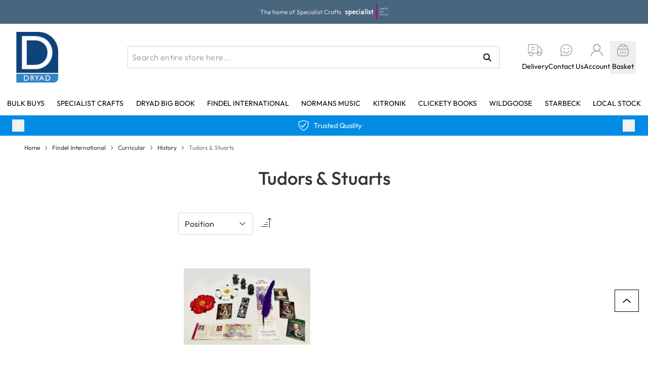

--- FILE ---
content_type: text/html; charset=UTF-8
request_url: https://www.dryadeducation.ae/findel-international/curricular/history/tudors-and-stuarts
body_size: 95558
content:
<!doctype html>
<html lang="en">
<head >
    <meta charset="utf-8"/>
<meta name="title" content="Tudors &amp; Stuarts  | Dryad Education"/>
<meta name="description" content="Dryad Education, home of Specialist Crafts is a leading supplier of Art, Textiles and D&T resources to educational institutions, students and artists worldwide."/>
<meta name="robots" content="INDEX,FOLLOW"/>
<meta name="viewport" content="width=device-width, initial-scale=1"/>
<title>Tudors &amp; Stuarts  | Dryad Education</title>
<link  rel="stylesheet" type="text/css"  media="all" href="https://www.dryadeducation.ae/static/version1764063003/frontend/DryadEducation/default/en_AU/css/styles.css" />
<link  rel="stylesheet" type="text/css"  media="all" href="https://www.dryadeducation.ae/static/version1764063003/frontend/DryadEducation/default/en_AU/css/dryad.css" />
<link  rel="stylesheet" type="text/css"  media="all" href="https://www.dryadeducation.ae/static/version1764063003/frontend/DryadEducation/default/en_AU/Mageplaza_ShareCart/css/style.css" />
<script  type="text/javascript"  src="https://www.dryadeducation.ae/static/version1764063003/frontend/DryadEducation/default/en_AU/Magento_Theme/js/glide.js"></script>
<script  type="text/javascript"  defer="defer" src="https://www.dryadeducation.ae/static/version1764063003/frontend/DryadEducation/default/en_AU/Hyva_MagentoDataServices/js/storefront-event-collector.js"></script>
<script  type="text/javascript"  defer="defer" src="https://www.dryadeducation.ae/static/version1764063003/frontend/DryadEducation/default/en_AU/Hyva_MagentoDataServices/js/storefront-events-sdk.js"></script>
<script  type="text/javascript"  defer="defer" src="https://www.dryadeducation.ae/static/version1764063003/frontend/DryadEducation/default/en_AU/Hyva_MagentoLiveSearch/js/sdk.js"></script>
<link  rel="canonical" href="https://www.dryadeducation.ae/findel-international/curricular/history/tudors-and-stuarts" />
<link  rel="alternate" hreflang="en-AE" href="https://www.dryadeducation.ae/findel-international/curricular/history/tudors-and-stuarts/" />
<link  rel="icon" type="image/x-icon" href="https://www.dryadeducation.ae/media/favicon/stores/2/Dryad-Favicon_1.jpg" />
<link  rel="shortcut icon" type="image/x-icon" href="https://www.dryadeducation.ae/media/favicon/stores/2/Dryad-Favicon_1.jpg" />
<link  rel="stylesheet" type="text/css"  media="all" href="/media/styles.css" />
<!-- Global site tag (gtag.js) - Google Analytics -->
<script async src="https://www.googletagmanager.com/gtag/js?id=G-B1V4X47BGP"></script>
<script>
  window.dataLayer = window.dataLayer || [];
  function gtag(){dataLayer.push(arguments);}
  gtag('js', new Date());

  gtag('config', 'G-B1V4X47BGP');
</script>
<style>div.ea-search-autocomplete div.content div.right div#ea-products div.ea-products-grid div.ea-product a span.price {display: none;}</style>
            
<script  nonce="d2t3dmZscTM5ejA3NXQ5czUyY2h5Zzd2b3ZsbXZnMmg=">
    window.getWpGA4Cookie = function(name) {
        match = document.cookie.match(new RegExp(name + '=([^;]+)'));
        if (match) return decodeURIComponent(match[1].replace(/\+/g, ' ')) ;
    };

    window.ga4AllowServices = false;

    var isCookieRestrictionModeEnabled = 0,
        currentWebsiteId = 3,
        cookieRestrictionName = 'user_allowed_save_cookie';

    if (isCookieRestrictionModeEnabled) {
        allowedCookies = window.getWpGA4Cookie(cookieRestrictionName);

        if (allowedCookies !== undefined) {
            allowedWebsites = JSON.parse(allowedCookies);

            if (allowedWebsites[currentWebsiteId] === 1) {
                window.ga4AllowServices = true;
            }
        }
    } else {
        window.ga4AllowServices = true;
    }
</script>
            <link rel="preconnect" href="https://www.googletagmanager.com">
        <!-- Google Tag Manager -->
<script  > if (window.ga4AllowServices) {(function(w,d,s,l,i){w[l]=w[l]||[];w[l].push({'gtm.start':
new Date().getTime(),event:'gtm.js'});var f=d.getElementsByTagName(s)[0],
j=d.createElement(s),dl=l!='dataLayer'?'&l='+l:'';j.async=true;j.src=
'https://www.googletagmanager.com/gtm.js?id='+i+dl;f.parentNode.insertBefore(j,f);
})(window,document,'script','dataLayer','GTM-5R7PWNL2');} 
<!-- End Google Tag Manager -->        </script>
    
        <script  nonce="d2t3dmZscTM5ejA3NXQ5czUyY2h5Zzd2b3ZsbXZnMmg=">
        if (window.ga4AllowServices) {
            window.dataLayer = window.dataLayer || [];
                        var dl4Objects = [{"pageName":"Tudors &amp; Stuarts  | Dryad Education","pageType":"category"},{"ecommerce":{"items":[{"item_name":"Tudor Collection","affiliation":"Dryad Education UAE - Dryad Education UAE - Dryad Education UAE","item_id":"FELCP00055712","price":855.23,"item_brand":"Hope Education","item_category":"Findel International","item_category2":"Curricular","item_category3":"History","item_category4":"Tudors & Stuarts","item_list_name":"Findel International\/Curricular\/History\/Tudors & Stuarts","item_list_id":"5017","index":1}],"item_list_id":"5017","item_list_name":"Findel International\/Curricular\/History\/Tudors & Stuarts"},"event":"view_item_list"}];
            for (var i in dl4Objects) {
                window.dataLayer.push({ecommerce: null});
                window.dataLayer.push(dl4Objects[i]);
            }
                        var wpGA4Cookies = ['wp_ga4_user_id','wp_ga4_customerGroup'];
            wpGA4Cookies.map(function (cookieName) {
                var cookieValue = window.getWpGA4Cookie(cookieName);
                if (cookieValue) {
                    var dl4Object = {};
                    dl4Object[cookieName.replace('wp_ga4_', '')] = cookieValue;
                    window.dataLayer.push(dl4Object);
                }
            });
        }
    </script>
<script>
    var BASE_URL = 'https://www.dryadeducation.ae/';
    var THEME_PATH = 'https://www.dryadeducation.ae/static/version1764063003/frontend/DryadEducation/default/en_AU';
    var COOKIE_CONFIG = {
        "expires": null,
        "path": "\u002F",
        "domain": ".www.dryadeducation.ae",
        "secure": true,
        "lifetime": "3600",
        "cookie_restriction_enabled": false    };
    var CURRENT_STORE_CODE = 'uae';
    var CURRENT_WEBSITE_ID = '3';

    window.hyva = window.hyva || {}

    window.cookie_consent_groups = window.cookie_consent_groups || {}
    window.cookie_consent_groups['necessary'] = true;

    window.cookie_consent_config = window.cookie_consent_config || {};
    window.cookie_consent_config['necessary'] = [].concat(
        window.cookie_consent_config['necessary'] || [],
        [
            'user_allowed_save_cookie',
            'form_key',
            'mage-messages',
            'private_content_version',
            'mage-cache-sessid',
            'last_visited_store',
            'section_data_ids'
        ]
    );
</script>
<script>
    'use strict';
    (function( hyva, undefined ) {

        function lifetimeToExpires(options, defaults) {

            const lifetime = options.lifetime || defaults.lifetime;

            if (lifetime) {
                const date = new Date;
                date.setTime(date.getTime() + lifetime * 1000);
                return date;
            }

            return null;
        }

        function generateRandomString() {

            const allowedCharacters = '0123456789abcdefghijklmnopqrstuvwxyzABCDEFGHIJKLMNOPQRSTUVWXYZ',
                length = 16;

            let formKey = '',
                charactersLength = allowedCharacters.length;

            for (let i = 0; i < length; i++) {
                formKey += allowedCharacters[Math.round(Math.random() * (charactersLength - 1))]
            }

            return formKey;
        }

        const sessionCookieMarker = {noLifetime: true}

        const cookieTempStorage = {};

        const internalCookie = {
            get(name) {
                const v = document.cookie.match('(^|;) ?' + name + '=([^;]*)(;|$)');
                return v ? v[2] : null;
            },
            set(name, value, days, skipSetDomain) {
                let expires,
                    path,
                    domain,
                    secure,
                    samesite;

                const defaultCookieConfig = {
                    expires: null,
                    path: '/',
                    domain: null,
                    secure: false,
                    lifetime: null,
                    samesite: 'lax'
                };

                const cookieConfig = window.COOKIE_CONFIG || {};

                expires = days && days !== sessionCookieMarker
                    ? lifetimeToExpires({lifetime: 24 * 60 * 60 * days, expires: null}, defaultCookieConfig)
                    : lifetimeToExpires(window.COOKIE_CONFIG, defaultCookieConfig) || defaultCookieConfig.expires;

                path = cookieConfig.path || defaultCookieConfig.path;
                domain = !skipSetDomain && (cookieConfig.domain || defaultCookieConfig.domain);
                secure = cookieConfig.secure || defaultCookieConfig.secure;
                samesite = cookieConfig.samesite || defaultCookieConfig.samesite;

                document.cookie = name + "=" + encodeURIComponent(value) +
                    (expires && days !== sessionCookieMarker ? '; expires=' + expires.toGMTString() : '') +
                    (path ? '; path=' + path : '') +
                    (domain ? '; domain=' + domain : '') +
                    (secure ? '; secure' : '') +
                    (samesite ? '; samesite=' + samesite : 'lax');
            },
            isWebsiteAllowedToSaveCookie() {
                const allowedCookies = this.get('user_allowed_save_cookie');
                if (allowedCookies) {
                    const allowedWebsites = JSON.parse(unescape(allowedCookies));

                    return allowedWebsites[CURRENT_WEBSITE_ID] === 1;
                }
                return false;
            },
            getGroupByCookieName(name) {
                const cookieConsentConfig = window.cookie_consent_config || {};
                let group = null;
                for (let prop in cookieConsentConfig) {
                    if (!cookieConsentConfig.hasOwnProperty(prop)) continue;
                    if (cookieConsentConfig[prop].includes(name)) {
                        group = prop;
                        break;
                    }
                }
                return group;
            },
            isCookieAllowed(name) {
                const cookieGroup = this.getGroupByCookieName(name);
                return cookieGroup
                    ? window.cookie_consent_groups[cookieGroup]
                    : this.isWebsiteAllowedToSaveCookie();
            },
            saveTempStorageCookies() {
                for (const [name, data] of Object.entries(cookieTempStorage)) {
                    if (this.isCookieAllowed(name)) {
                        this.set(name, data['value'], data['days'], data['skipSetDomain']);
                        delete cookieTempStorage[name];
                    }
                }
            }
        };

        hyva.getCookie = (name) => {
            const cookieConfig = window.COOKIE_CONFIG || {};

            if (cookieConfig.cookie_restriction_enabled && ! internalCookie.isCookieAllowed(name)) {
                return cookieTempStorage[name] ? cookieTempStorage[name]['value'] : null;
            }

            return internalCookie.get(name);
        }

        hyva.setCookie = (name, value, days, skipSetDomain) => {
            const cookieConfig = window.COOKIE_CONFIG || {};

            if (cookieConfig.cookie_restriction_enabled && ! internalCookie.isCookieAllowed(name)) {
                cookieTempStorage[name] = {value, days, skipSetDomain};
                return;
            }
            return internalCookie.set(name, value, days, skipSetDomain);
        }


        hyva.setSessionCookie = (name, value, skipSetDomain) => {
            return hyva.setCookie(name, value, sessionCookieMarker, skipSetDomain)
        }

        hyva.getBrowserStorage = () => {
            const browserStorage = window.localStorage || window.sessionStorage;
            if (!browserStorage) {
                console.warn('Browser Storage is unavailable');
                return false;
            }
            try {
                browserStorage.setItem('storage_test', '1');
                browserStorage.removeItem('storage_test');
            } catch (error) {
                console.warn('Browser Storage is not accessible', error);
                return false;
            }
            return browserStorage;
        }

        hyva.postForm = (postParams) => {
            const form = document.createElement("form");

            let data = postParams.data;

            if (! postParams.skipUenc && ! data.uenc) {
                data.uenc = btoa(window.location.href);
            }
            form.method = "POST";
            form.action = postParams.action;

            Object.keys(postParams.data).map(key => {
                const field = document.createElement("input");
                field.type = 'hidden'
                field.value = postParams.data[key];
                field.name = key;
                form.appendChild(field);
            });

            const form_key = document.createElement("input");
            form_key.type = 'hidden';
            form_key.value = hyva.getFormKey();
            form_key.name="form_key";
            form.appendChild(form_key);

            document.body.appendChild(form);

            form.submit();
        }

        hyva.getFormKey = function () {
            let formKey = hyva.getCookie('form_key');

            if (!formKey) {
                formKey = generateRandomString();
                hyva.setCookie('form_key', formKey);
            }

            return formKey;
        }

        hyva.formatPrice = (value, showSign, options = {}) => {
            const groupSeparator = options.groupSeparator;
            const decimalSeparator = options.decimalSeparator
            delete options.groupSeparator;
            delete options.decimalSeparator;
            const formatter = new Intl.NumberFormat(
                'en\u002DAU',
                Object.assign({
                    style: 'currency',
                    currency: 'AED',
                    signDisplay: showSign ? 'always' : 'auto'
                }, options)
            );
            return (typeof Intl.NumberFormat.prototype.formatToParts === 'function') ?
                formatter.formatToParts(value).map(({type, value}) => {
                    switch (type) {
                        case 'currency':
                            return 'AED' || value;
                        case 'minusSign':
                            return '- ';
                        case 'plusSign':
                            return '+ ';
                        case 'group':
                            return groupSeparator !== undefined ? groupSeparator : value;
                        case 'decimal':
                            return decimalSeparator !== undefined ? decimalSeparator : value;
                        default :
                            return value;
                    }
                }).reduce((string, part) => string + part) :
                formatter.format(value);
        }

        const formatStr = function (str, nStart) {
            const args = Array.from(arguments).slice(2);

            return str.replace(/(%+)([0-9]+)/g, (m, p, n) => {
                const idx = parseInt(n) - nStart;

                if (args[idx] === null || args[idx] === void 0) {
                    return m;
                }
                return p.length % 2
                    ? p.slice(0, -1).replace('%%', '%') + args[idx]
                    : p.replace('%%', '%') + n;
            })
        }

        hyva.str = function (string) {
            const args = Array.from(arguments);
            args.splice(1, 0, 1);

            return formatStr.apply(undefined, args);
        }

        hyva.strf = function () {
            const args = Array.from(arguments);
            args.splice(1, 0, 0);

            return formatStr.apply(undefined, args);
        }

        /**
         * Take a html string as `content` parameter and
         * extract an element from the DOM to replace in
         * the current page under the same selector,
         * defined by `targetSelector`
         */
        hyva.replaceDomElement = (targetSelector, content) => {
            // Parse the content and extract the DOM node using the `targetSelector`
            const parser = new DOMParser();
            const doc = parser.parseFromString(content, 'text/html');
            const contentNode = doc.querySelector(targetSelector);

            // Bail if content or target can't be found
            if (!contentNode || !document.querySelector(targetSelector)) {
                return;
            }

                        hyva.activateScripts(contentNode);
            
            // Replace the old DOM node with the new content
            document.querySelector(targetSelector).replaceWith(contentNode);

            // Reload customerSectionData and display cookie-messages if present
            window.dispatchEvent(new CustomEvent("reload-customer-section-data"));
            hyva.initMessages();
        }

        hyva.removeScripts = (contentNode) => {
            const scripts = contentNode.getElementsByTagName('script');
            for (let i = 0; i < scripts.length; i++) {
                scripts[i].parentNode.removeChild(scripts[i]);
            }
            const templates = contentNode.getElementsByTagName('template');
            for (let i = 0; i < templates.length; i++) {
                const container = document.createElement('div');
                container.innerHTML = templates[i].innerHTML;
                hyva.removeScripts(container);
                templates[i].innerHTML = container.innerHTML;
            }
        }

        hyva.activateScripts = (contentNode) => {
            // Create new array from HTMLCollection to avoid mutation of collection while manipulating the DOM.
            const scripts = Array.from(contentNode.getElementsByTagName('script'));

            // Iterate over all script tags to duplicate+inject each into the head
            for (const original of scripts) {
                const script = document.createElement('script');
                original.type && (script.type = original.type);
                script.innerHTML = original.innerHTML;

                // Remove the original (non-executing) script from the contentNode
                original.parentNode.removeChild(original)

                // Add script to head
                document.head.appendChild(script);
            }

            return contentNode;
        }

        const replace = {['+']: '-', ['/']: '_', ['=']: ','};
        hyva.getUenc = () => btoa(window.location.href).replace(/[+/=]/g, match => replace[match]);

        let currentTrap;

        const focusableElements = (rootElement) => {
            const selector = 'button, [href], input, select, textarea, details, [tabindex]:not([tabindex="-1"]';
            return Array.from(rootElement.querySelectorAll(selector))
                .filter(el => {
                    return el.style.display !== 'none'
                        && !el.disabled
                        && el.tabIndex !== -1
                        && (el.offsetWidth || el.offsetHeight || el.getClientRects().length)
                })
        }

        const focusTrap = (e) => {
            const isTabPressed = e.key === 'Tab' || e.keyCode === 9;
            if (!isTabPressed) return;

            const focusable = focusableElements(currentTrap)
            const firstFocusableElement = focusable[0]
            const lastFocusableElement = focusable[focusable.length - 1]

            e.shiftKey
                ? document.activeElement === firstFocusableElement && (lastFocusableElement.focus(), e.preventDefault())
                : document.activeElement === lastFocusableElement && (firstFocusableElement.focus(), e.preventDefault())
        };

        hyva.releaseFocus = (rootElement) => {
            if (currentTrap && (!rootElement || rootElement === currentTrap)) {
                currentTrap.removeEventListener('keydown', focusTrap)
                currentTrap = null
            }
        }
        hyva.trapFocus = (rootElement) => {
            if (!rootElement) return;
            hyva.releaseFocus()
            currentTrap = rootElement
            rootElement.addEventListener('keydown', focusTrap)
            const firstElement = focusableElements(rootElement)[0]
            firstElement && firstElement.focus()
        }

        hyva.safeParseNumber = (rawValue) => {
            const number = rawValue ? parseFloat(rawValue) : null;

            return Array.isArray(number) || isNaN(number) ? rawValue : number;
        }

        const toCamelCase = s => s.split('_').map(word => word.charAt(0).toUpperCase() + word.slice(1)).join('');
        hyva.createBooleanObject = (name, value = false, additionalMethods = {}) => {

            const camelCase = toCamelCase(name);
            const key = '__hyva_bool_' + name

            return new Proxy(Object.assign(
                additionalMethods,
                {
                    [key]: !!value,
                    [name]() {return !!this[key]},
                    ['!' + name]() {return !this[key]}, // @deprecated This does not work with non-CSP Alpine
                    ['not' + camelCase]() {return !this[key]},
                    ['toggle' + camelCase]() {this[key] = !this[key]},
                    [`set${camelCase}True`]() {this[key] = true},
                    [`set${camelCase}False`]() {this[key] = false},
                }
            ), {
                set(target, prop, value) {
                    return prop === name
                        ? (target[key] = !!value)
                        : Reflect.set(...arguments);
                }
            })
        }

                hyva.alpineInitialized = (fn) => window.addEventListener('alpine:initialized', fn, {once: true})
        window.addEventListener('alpine:init', () => Alpine.data('{}', () => ({})), {once: true});
                window.addEventListener('user-allowed-save-cookie', () => internalCookie.saveTempStorageCookies())

    }( window.hyva = window.hyva || {} ));
</script>
<script>
    if (!window.IntersectionObserver) {
        window.IntersectionObserver = function (callback) {
            this.observe = el => el && callback(this.takeRecords());
            this.takeRecords = () => [{isIntersecting: true, intersectionRatio: 1}];
            this.disconnect = () => {};
            this.unobserve = () => {};
        }
    }
</script>
<script type="speculationrules">
{
    "tag": "hyva",
    "prerender": [{
        "source": "document",
        "where": {
            "and": [
                { "href_matches": "/*" },
                { "not": {
                    "href_matches": [
                        "/customer/*",
                        "*/customer/*",
                        "/search/*",
                        "*/search/*",
                        "/sales/*",
                        "*/sales/*",
                        "/wishlist/*",
                        "*/wishlist/*",
                        "/checkout/*",
                        "*/checkout/*",
                        "/paypal/*",
                        "*/paypal/*",
                        "*.pdf"
                    ]
                }},
                { "not": { "selector_matches": ".do-not-prerender" } },
                { "not": { "selector_matches": "[download]" } },
                { "not": { "selector_matches": "[rel~=nofollow]" } }

            ]
        },
        "eagerness": "moderate"
    }]
}
</script>

<meta property="og:type" content="product.group"/>
<meta property="og:title" content="Tudors&#x20;&amp;amp&#x3B;&#x20;Stuarts"/>
<meta property="og:description" content="Dryad&#x20;Education,&#x20;home&#x20;of&#x20;Specialist&#x20;Crafts&#x20;is&#x20;a&#x20;leading&#x20;supplier&#x20;of&#x20;Art,&#x20;Textiles&#x20;and&#x20;D&amp;T&#x20;resources&#x20;to&#x20;educational&#x20;institutions,&#x20;students&#x20;and&#x20;artists&#x20;worldwide."/>
<meta property="og:url" content="https://www.dryadeducation.ae/findel-international/curricular/history/tudors-and-stuarts"/>
<meta property="og:site_name" content="Dryad Education"/>
<script type="application/ld+json">{"@context":"http:\/\/schema.org","@type":"WebSite","url":"https:\/\/www.dryadeducation.ae\/","name":"Dryad Education"}</script><script type="application/ld+json">{"@context":"http:\/\/schema.org","@type":"BreadcrumbList","itemListElement":[{"@type":"ListItem","item":{"@id":"https:\/\/www.dryadeducation.ae\/findel-international","name":"Findel International"},"position":1},{"@type":"ListItem","item":{"@id":"https:\/\/www.dryadeducation.ae\/findel-international\/curricular","name":"Curricular"},"position":2},{"@type":"ListItem","item":{"@id":"https:\/\/www.dryadeducation.ae\/findel-international\/curricular\/history","name":"History"},"position":3},{"@type":"ListItem","item":{"@id":"https:\/\/www.dryadeducation.ae\/findel-international\/curricular\/history\/tudors-and-stuarts","name":"Tudors & Stuarts"},"position":4}]}</script><script>
    (function () {
        let amSwiperProcessed = false;

        window.addEventListener('load-amswiper', () => {
            if (amSwiperProcessed) {
                window?.Swiper && window.dispatchEvent(new CustomEvent('amswiper-loaded', {}));
                return;
            }

            const script = document.createElement('script');
            script.src = 'https://www.dryadeducation.ae/static/version1764063003/frontend/DryadEducation/default/en_AU/Amasty_LibSwiperJs/js/vendor/swiper/swiper.min.js';
            script.async = true;
            document.body.appendChild(script);

            amSwiperProcessed = true;

            script.onload = () => {
                window.dispatchEvent(new CustomEvent('amswiper-loaded', {}));
            }

            const stylesHref = 'https://www.dryadeducation.ae/static/version1764063003/frontend/DryadEducation/default/en_AU/Amasty_LibSwiperJs/vendor/swiper/swiper.min.css';

            if (document.querySelector(`link[href="${stylesHref}"]`)) {
                return;
            }

            const styles = document.createElement('link');
            styles.rel = 'stylesheet';
            styles.type = 'text/css';
            styles.href = stylesHref;

            document.head.appendChild(styles);
        });
    }());
</script>

<script>
    window.addEventListener('load', function () {
        window.magentoStorefrontEvents = magentoStorefrontEvents;
        magentoStorefrontEvents.context.setStorefrontInstance(
            {"storeUrl":"https:\/\/www.dryadeducation.ae\/","websiteId":3,"websiteCode":"uae","storeId":3,"storeCode":"uae","storeViewId":2,"storeViewCode":"uae","websiteName":"Dryad Education UAE","storeName":"Dryad Education UAE","storeViewName":"Dryad Education UAE","baseCurrencyCode":"AED","storeViewCurrencyCode":"AED","catalogExtensionVersion":"103.4.15","environmentId":"81e714f1-5667-41d0-9a07-0719ecf94ade","environment":"Production","storefrontTemplate":"Hyva"}        );
        magentoStorefrontEvents.context.setMagentoExtension({
            magentoExtensionVersion: "8.0.1",
        });
        magentoStorefrontEvents.context.setDataServicesExtension({
            version: "8.0.1",
        });
        magentoStorefrontEvents.context.setPage({
            pageType: "Default"
        });
        magentoStorefrontEvents.context.setContext("pageExtended", {
            action: "page-view"
        });

        let shopperId = "guest";
        magentoStorefrontEvents.context.setShopper({ shopperId: shopperId });

        
        magentoStorefrontEvents.publish.pageView();
    });

    function getCustomerIdFromDataServices() {
        let customerId = hyva.getCookie("dataservices_customer_id");
        return customerId ? decodeURI(customerId).replace(/[^\w\s]/gi, "") : null;
    }

    function getCustomerGroupFromDataServices() {
        try {
            const decodedString = decodeURIComponent(hyva.getCookie("dataservices_customer_group"));
            return decodedString ? JSON.parse(decodedString) : null;
        } catch (error) {
            console.error("Failed to parse customer group data:", error);
            return null;
        }
    }
</script>

<script type="application/ld+json">{"@context":"http:\/\/schema.org\/","@type":"WebPage","url":"https:\/\/www.dryadeducation.ae\/findel-international\/curricular\/history\/tudors-and-stuarts","mainEntity":{"@context":"http:\/\/schema.org","@type":"OfferCatalog","name":"Tudors & Stuarts","url":"https:\/\/www.dryadeducation.ae\/findel-international\/curricular\/history\/tudors-and-stuarts","numberOfItems":1,"itemListElement":[]},"speakable":{"@type":"SpeakableSpecification","cssSelector":[".category-description"],"xpath":["\/html\/head\/title"]}}</script></head>
<body class="pl-thm-dryadeducation pl-thm-dryadeducation-default page-products page-with-filter categorypath-findel-international-curricular-history-tudors-and-stuarts category-tudors-and-stuarts catalog-category-view page-layout-2columns-left" id="html-body">
<!-- Google Tag Manager (noscript) -->
<noscript><iframe src="https://www.googletagmanager.com/ns.html?id=GTM-5R7PWNL2"
height="0" width="0" style="display:none;visibility:hidden"></iframe></noscript>
<!-- End Google Tag Manager (noscript) --><script>
    /*!
 * Glide.js v3.5.2
 * (c) 2013-2022 Jędrzej Chałubek (https://github.com/jedrzejchalubek/)
 * Released under the MIT License.
 */
    !function(t,e){"object"==typeof exports&&"undefined"!=typeof module?module.exports=e():"function"==typeof define&&define.amd?define(e):(t="undefined"!=typeof globalThis?globalThis:t||self).Glide=e()}(this,(function(){"use strict";function t(e){return t="function"==typeof Symbol&&"symbol"==typeof Symbol.iterator?function(t){return typeof t}:function(t){return t&&"function"==typeof Symbol&&t.constructor===Symbol&&t!==Symbol.prototype?"symbol":typeof t},t(e)}function e(t,e){if(!(t instanceof e))throw new TypeError("Cannot call a class as a function")}function n(t,e){for(var n=0;n<e.length;n++){var i=e[n];i.enumerable=i.enumerable||!1,i.configurable=!0,"value"in i&&(i.writable=!0),Object.defineProperty(t,i.key,i)}}function i(t,e,i){return e&&n(t.prototype,e),i&&n(t,i),t}function r(t){return r=Object.setPrototypeOf?Object.getPrototypeOf:function(t){return t.__proto__||Object.getPrototypeOf(t)},r(t)}function o(t,e){return o=Object.setPrototypeOf||function(t,e){return t.__proto__=e,t},o(t,e)}function s(t,e){if(e&&("object"==typeof e||"function"==typeof e))return e;if(void 0!==e)throw new TypeError("Derived constructors may only return object or undefined");return function(t){if(void 0===t)throw new ReferenceError("this hasn't been initialised - super() hasn't been called");return t}(t)}function a(t){var e=function(){if("undefined"==typeof Reflect||!Reflect.construct)return!1;if(Reflect.construct.sham)return!1;if("function"==typeof Proxy)return!0;try{return Boolean.prototype.valueOf.call(Reflect.construct(Boolean,[],(function(){}))),!0}catch(t){return!1}}();return function(){var n,i=r(t);if(e){var o=r(this).constructor;n=Reflect.construct(i,arguments,o)}else n=i.apply(this,arguments);return s(this,n)}}function u(t,e){for(;!Object.prototype.hasOwnProperty.call(t,e)&&null!==(t=r(t)););return t}function c(){return c="undefined"!=typeof Reflect&&Reflect.get?Reflect.get:function(t,e,n){var i=u(t,e);if(i){var r=Object.getOwnPropertyDescriptor(i,e);return r.get?r.get.call(arguments.length<3?t:n):r.value}},c.apply(this,arguments)}var l={type:"slider",startAt:0,perView:1,focusAt:0,gap:10,autoplay:!1,hoverpause:!0,keyboard:!0,bound:!1,swipeThreshold:80,dragThreshold:120,perSwipe:"",touchRatio:.5,touchAngle:45,animationDuration:400,rewind:!0,rewindDuration:800,animationTimingFunc:"cubic-bezier(.165, .840, .440, 1)",waitForTransition:!0,throttle:10,direction:"ltr",peek:0,cloningRatio:1,breakpoints:{},classes:{swipeable:"glide--swipeable",dragging:"glide--dragging",direction:{ltr:"glide--ltr",rtl:"glide--rtl"},type:{slider:"glide--slider",carousel:"glide--carousel"},slide:{clone:"glide__slide--clone",active:"glide__slide--active"},arrow:{disabled:"glide__arrow--disabled"},nav:{active:"glide__bullet--active"}}};function f(t){console.error("[Glide warn]: ".concat(t))}function d(t){return parseInt(t)}function h(t){return"string"==typeof t}function v(e){var n=t(e);return"function"===n||"object"===n&&!!e}function p(t){return"function"==typeof t}function m(t){return void 0===t}function g(t){return t.constructor===Array}function y(t,e,n){var i={};for(var r in e)p(e[r])?i[r]=e[r](t,i,n):f("Extension must be a function");for(var o in i)p(i[o].mount)&&i[o].mount();return i}function b(t,e,n){Object.defineProperty(t,e,n)}function w(t,e){var n=Object.assign({},t,e);return e.hasOwnProperty("classes")&&(n.classes=Object.assign({},t.classes,e.classes),e.classes.hasOwnProperty("direction")&&(n.classes.direction=Object.assign({},t.classes.direction,e.classes.direction)),e.classes.hasOwnProperty("type")&&(n.classes.type=Object.assign({},t.classes.type,e.classes.type)),e.classes.hasOwnProperty("slide")&&(n.classes.slide=Object.assign({},t.classes.slide,e.classes.slide)),e.classes.hasOwnProperty("arrow")&&(n.classes.arrow=Object.assign({},t.classes.arrow,e.classes.arrow)),e.classes.hasOwnProperty("nav")&&(n.classes.nav=Object.assign({},t.classes.nav,e.classes.nav))),e.hasOwnProperty("breakpoints")&&(n.breakpoints=Object.assign({},t.breakpoints,e.breakpoints)),n}var _=function(){function t(){var n=arguments.length>0&&void 0!==arguments[0]?arguments[0]:{};e(this,t),this.events=n,this.hop=n.hasOwnProperty}return i(t,[{key:"on",value:function(t,e){if(!g(t)){this.hop.call(this.events,t)||(this.events[t]=[]);var n=this.events[t].push(e)-1;return{remove:function(){delete this.events[t][n]}}}for(var i=0;i<t.length;i++)this.on(t[i],e)}},{key:"emit",value:function(t,e){if(g(t))for(var n=0;n<t.length;n++)this.emit(t[n],e);else this.hop.call(this.events,t)&&this.events[t].forEach((function(t){t(e||{})}))}}]),t}(),k=function(){function t(n){var i=arguments.length>1&&void 0!==arguments[1]?arguments[1]:{};e(this,t),this._c={},this._t=[],this._e=new _,this.disabled=!1,this.selector=n,this.settings=w(l,i),this.index=this.settings.startAt}return i(t,[{key:"mount",value:function(){var t=arguments.length>0&&void 0!==arguments[0]?arguments[0]:{};return this._e.emit("mount.before"),v(t)?this._c=y(this,t,this._e):f("You need to provide a object on `mount()`"),this._e.emit("mount.after"),this}},{key:"mutate",value:function(){var t=arguments.length>0&&void 0!==arguments[0]?arguments[0]:[];return g(t)?this._t=t:f("You need to provide a array on `mutate()`"),this}},{key:"update",value:function(){var t=arguments.length>0&&void 0!==arguments[0]?arguments[0]:{};return this.settings=w(this.settings,t),t.hasOwnProperty("startAt")&&(this.index=t.startAt),this._e.emit("update"),this}},{key:"go",value:function(t){return this._c.Run.make(t),this}},{key:"move",value:function(t){return this._c.Transition.disable(),this._c.Move.make(t),this}},{key:"destroy",value:function(){return this._e.emit("destroy"),this}},{key:"play",value:function(){var t=arguments.length>0&&void 0!==arguments[0]&&arguments[0];return t&&(this.settings.autoplay=t),this._e.emit("play"),this}},{key:"pause",value:function(){return this._e.emit("pause"),this}},{key:"disable",value:function(){return this.disabled=!0,this}},{key:"enable",value:function(){return this.disabled=!1,this}},{key:"on",value:function(t,e){return this._e.on(t,e),this}},{key:"isType",value:function(t){return this.settings.type===t}},{key:"settings",get:function(){return this._o},set:function(t){v(t)?this._o=t:f("Options must be an `object` instance.")}},{key:"index",get:function(){return this._i},set:function(t){this._i=d(t)}},{key:"type",get:function(){return this.settings.type}},{key:"disabled",get:function(){return this._d},set:function(t){this._d=!!t}}]),t}();function S(){return(new Date).getTime()}function H(t,e,n){var i,r,o,s,a=0;n||(n={});var u=function(){a=!1===n.leading?0:S(),i=null,s=t.apply(r,o),i||(r=o=null)},c=function(){var c=S();a||!1!==n.leading||(a=c);var l=e-(c-a);return r=this,o=arguments,l<=0||l>e?(i&&(clearTimeout(i),i=null),a=c,s=t.apply(r,o),i||(r=o=null)):i||!1===n.trailing||(i=setTimeout(u,l)),s};return c.cancel=function(){clearTimeout(i),a=0,i=r=o=null},c}var O={ltr:["marginLeft","marginRight"],rtl:["marginRight","marginLeft"]};function T(t){if(t&&t.parentNode){for(var e=t.parentNode.firstChild,n=[];e;e=e.nextSibling)1===e.nodeType&&e!==t&&n.push(e);return n}return[]}function x(t){return!!(t&&t instanceof window.HTMLElement)}var A='[data-glide-el="track"]';var j=function(){function t(){var n=arguments.length>0&&void 0!==arguments[0]?arguments[0]:{};e(this,t),this.listeners=n}return i(t,[{key:"on",value:function(t,e,n){var i=arguments.length>3&&void 0!==arguments[3]&&arguments[3];h(t)&&(t=[t]);for(var r=0;r<t.length;r++)this.listeners[t[r]]=n,e.addEventListener(t[r],this.listeners[t[r]],i)}},{key:"off",value:function(t,e){var n=arguments.length>2&&void 0!==arguments[2]&&arguments[2];h(t)&&(t=[t]);for(var i=0;i<t.length;i++)e.removeEventListener(t[i],this.listeners[t[i]],n)}},{key:"destroy",value:function(){delete this.listeners}}]),t}();var R=["ltr","rtl"],P={">":"<","<":">","=":"="};function C(t,e){return{modify:function(t){return e.Direction.is("rtl")?-t:t}}}function M(t,e){return{modify:function(t){var n=Math.floor(t/e.Sizes.slideWidth);return t+e.Gaps.value*n}}}function z(t,e){return{modify:function(t){return t+e.Clones.grow/2}}}function E(t,e){return{modify:function(n){if(t.settings.focusAt>=0){var i=e.Peek.value;return v(i)?n-i.before:n-i}return n}}}function L(t,e){return{modify:function(n){var i=e.Gaps.value,r=e.Sizes.width,o=t.settings.focusAt,s=e.Sizes.slideWidth;return"center"===o?n-(r/2-s/2):n-s*o-i*o}}}var D=!1;try{var B=Object.defineProperty({},"passive",{get:function(){D=!0}});window.addEventListener("testPassive",null,B),window.removeEventListener("testPassive",null,B)}catch(t){}var W=D,q=["touchstart","mousedown"],I=["touchmove","mousemove"],V=["touchend","touchcancel","mouseup","mouseleave"],G=["mousedown","mousemove","mouseup","mouseleave"];var F='[data-glide-el^="controls"]',N="".concat(F,' [data-glide-dir*="<"]'),Y="".concat(F,' [data-glide-dir*=">"]');function X(t){return v(t)?(e=t,Object.keys(e).sort().reduce((function(t,n){return t[n]=e[n],t[n],t}),{})):(f("Breakpoints option must be an object"),{});var e}var K={Html:function(t,e,n){var i={mount:function(){this.root=t.selector,this.track=this.root.querySelector(A),this.collectSlides()},collectSlides:function(){this.slides=Array.prototype.slice.call(this.wrapper.children).filter((function(e){return!e.classList.contains(t.settings.classes.slide.clone)}))}};return b(i,"root",{get:function(){return i._r},set:function(t){h(t)&&(t=document.querySelector(t)),x(t)?i._r=t:f("Root element must be a existing Html node")}}),b(i,"track",{get:function(){return i._t},set:function(t){x(t)?i._t=t:f("Could not find track element. Please use ".concat(A," attribute."))}}),b(i,"wrapper",{get:function(){return i.track.children[0]}}),n.on("update",(function(){i.collectSlides()})),i},Translate:function(t,e,n){var i={set:function(n){var i=function(t,e,n){var i=[M,z,E,L].concat(t._t,[C]);return{mutate:function(r){for(var o=0;o<i.length;o++){var s=i[o];p(s)&&p(s().modify)?r=s(t,e,n).modify(r):f("Transformer should be a function that returns an object with `modify()` method")}return r}}}(t,e).mutate(n),r="translate3d(".concat(-1*i,"px, 0px, 0px)");e.Html.wrapper.style.mozTransform=r,e.Html.wrapper.style.webkitTransform=r,e.Html.wrapper.style.transform=r},remove:function(){e.Html.wrapper.style.transform=""},getStartIndex:function(){var n=e.Sizes.length,i=t.index,r=t.settings.perView;return e.Run.isOffset(">")||e.Run.isOffset("|>")?n+(i-r):(i+r)%n},getTravelDistance:function(){var n=e.Sizes.slideWidth*t.settings.perView;return e.Run.isOffset(">")||e.Run.isOffset("|>")?-1*n:n}};return n.on("move",(function(r){if(!t.isType("carousel")||!e.Run.isOffset())return i.set(r.movement);e.Transition.after((function(){n.emit("translate.jump"),i.set(e.Sizes.slideWidth*t.index)}));var o=e.Sizes.slideWidth*e.Translate.getStartIndex();return i.set(o-e.Translate.getTravelDistance())})),n.on("destroy",(function(){i.remove()})),i},Transition:function(t,e,n){var i=!1,r={compose:function(e){var n=t.settings;return i?"".concat(e," 0ms ").concat(n.animationTimingFunc):"".concat(e," ").concat(this.duration,"ms ").concat(n.animationTimingFunc)},set:function(){var t=arguments.length>0&&void 0!==arguments[0]?arguments[0]:"transform";e.Html.wrapper.style.transition=this.compose(t)},remove:function(){e.Html.wrapper.style.transition=""},after:function(t){setTimeout((function(){t()}),this.duration)},enable:function(){i=!1,this.set()},disable:function(){i=!0,this.set()}};return b(r,"duration",{get:function(){var n=t.settings;return t.isType("slider")&&e.Run.offset?n.rewindDuration:n.animationDuration}}),n.on("move",(function(){r.set()})),n.on(["build.before","resize","translate.jump"],(function(){r.disable()})),n.on("run",(function(){r.enable()})),n.on("destroy",(function(){r.remove()})),r},Direction:function(t,e,n){var i={mount:function(){this.value=t.settings.direction},resolve:function(t){var e=t.slice(0,1);return this.is("rtl")?t.split(e).join(P[e]):t},is:function(t){return this.value===t},addClass:function(){e.Html.root.classList.add(t.settings.classes.direction[this.value])},removeClass:function(){e.Html.root.classList.remove(t.settings.classes.direction[this.value])}};return b(i,"value",{get:function(){return i._v},set:function(t){R.indexOf(t)>-1?i._v=t:f("Direction value must be `ltr` or `rtl`")}}),n.on(["destroy","update"],(function(){i.removeClass()})),n.on("update",(function(){i.mount()})),n.on(["build.before","update"],(function(){i.addClass()})),i},Peek:function(t,e,n){var i={mount:function(){this.value=t.settings.peek}};return b(i,"value",{get:function(){return i._v},set:function(t){v(t)?(t.before=d(t.before),t.after=d(t.after)):t=d(t),i._v=t}}),b(i,"reductor",{get:function(){var e=i.value,n=t.settings.perView;return v(e)?e.before/n+e.after/n:2*e/n}}),n.on(["resize","update"],(function(){i.mount()})),i},Sizes:function(t,e,n){var i={setupSlides:function(){for(var t="".concat(this.slideWidth,"px"),n=e.Html.slides,i=0;i<n.length;i++)n[i].style.width=t},setupWrapper:function(){e.Html.wrapper.style.width="".concat(this.wrapperSize,"px")},remove:function(){for(var t=e.Html.slides,n=0;n<t.length;n++)t[n].style.width="";e.Html.wrapper.style.width=""}};return b(i,"length",{get:function(){return e.Html.slides.length}}),b(i,"width",{get:function(){return e.Html.track.offsetWidth}}),b(i,"wrapperSize",{get:function(){return i.slideWidth*i.length+e.Gaps.grow+e.Clones.grow}}),b(i,"slideWidth",{get:function(){return i.width/t.settings.perView-e.Peek.reductor-e.Gaps.reductor}}),n.on(["build.before","resize","update"],(function(){i.setupSlides(),i.setupWrapper()})),n.on("destroy",(function(){i.remove()})),i},Gaps:function(t,e,n){var i={apply:function(t){for(var n=0,i=t.length;n<i;n++){var r=t[n].style,o=e.Direction.value;r[O[o][0]]=0!==n?"".concat(this.value/2,"px"):"",n!==t.length-1?r[O[o][1]]="".concat(this.value/2,"px"):r[O[o][1]]=""}},remove:function(t){for(var e=0,n=t.length;e<n;e++){var i=t[e].style;i.marginLeft="",i.marginRight=""}}};return b(i,"value",{get:function(){return d(t.settings.gap)}}),b(i,"grow",{get:function(){return i.value*e.Sizes.length}}),b(i,"reductor",{get:function(){var e=t.settings.perView;return i.value*(e-1)/e}}),n.on(["build.after","update"],H((function(){i.apply(e.Html.wrapper.children)}),30)),n.on("destroy",(function(){i.remove(e.Html.wrapper.children)})),i},Move:function(t,e,n){var i={mount:function(){this._o=0},make:function(){var t=this,i=arguments.length>0&&void 0!==arguments[0]?arguments[0]:0;this.offset=i,n.emit("move",{movement:this.value}),e.Transition.after((function(){n.emit("move.after",{movement:t.value})}))}};return b(i,"offset",{get:function(){return i._o},set:function(t){i._o=m(t)?0:d(t)}}),b(i,"translate",{get:function(){return e.Sizes.slideWidth*t.index}}),b(i,"value",{get:function(){var t=this.offset,n=this.translate;return e.Direction.is("rtl")?n+t:n-t}}),n.on(["build.before","run"],(function(){i.make()})),i},Clones:function(t,e,n){var i={mount:function(){this.items=[],t.isType("carousel")&&(this.items=this.collect())},collect:function(){var n=arguments.length>0&&void 0!==arguments[0]?arguments[0]:[],i=e.Html.slides,r=t.settings,o=r.perView,s=r.classes,a=r.cloningRatio;if(0!==i.length)for(var u=+!!t.settings.peek,c=o+u+Math.round(o/2),l=i.slice(0,c).reverse(),f=i.slice(-1*c),d=0;d<Math.max(a,Math.floor(o/i.length));d++){for(var h=0;h<l.length;h++){var v=l[h].cloneNode(!0);v.classList.add(s.slide.clone),n.push(v)}for(var p=0;p<f.length;p++){var m=f[p].cloneNode(!0);m.classList.add(s.slide.clone),n.unshift(m)}}return n},append:function(){for(var t=this.items,n=e.Html,i=n.wrapper,r=n.slides,o=Math.floor(t.length/2),s=t.slice(0,o).reverse(),a=t.slice(-1*o).reverse(),u="".concat(e.Sizes.slideWidth,"px"),c=0;c<a.length;c++)i.appendChild(a[c]);for(var l=0;l<s.length;l++)i.insertBefore(s[l],r[0]);for(var f=0;f<t.length;f++)t[f].style.width=u},remove:function(){for(var t=this.items,n=0;n<t.length;n++)e.Html.wrapper.removeChild(t[n])}};return b(i,"grow",{get:function(){return(e.Sizes.slideWidth+e.Gaps.value)*i.items.length}}),n.on("update",(function(){i.remove(),i.mount(),i.append()})),n.on("build.before",(function(){t.isType("carousel")&&i.append()})),n.on("destroy",(function(){i.remove()})),i},Resize:function(t,e,n){var i=new j,r={mount:function(){this.bind()},bind:function(){i.on("resize",window,H((function(){n.emit("resize")}),t.settings.throttle))},unbind:function(){i.off("resize",window)}};return n.on("destroy",(function(){r.unbind(),i.destroy()})),r},Build:function(t,e,n){var i={mount:function(){n.emit("build.before"),this.typeClass(),this.activeClass(),n.emit("build.after")},typeClass:function(){e.Html.root.classList.add(t.settings.classes.type[t.settings.type])},activeClass:function(){var n=t.settings.classes,i=e.Html.slides[t.index];i&&(i.classList.add(n.slide.active),T(i).forEach((function(t){t.classList.remove(n.slide.active)})))},removeClasses:function(){var n=t.settings.classes,i=n.type,r=n.slide;e.Html.root.classList.remove(i[t.settings.type]),e.Html.slides.forEach((function(t){t.classList.remove(r.active)}))}};return n.on(["destroy","update"],(function(){i.removeClasses()})),n.on(["resize","update"],(function(){i.mount()})),n.on("move.after",(function(){i.activeClass()})),i},Run:function(t,e,n){var i={mount:function(){this._o=!1},make:function(i){var r=this;t.disabled||(!t.settings.waitForTransition||t.disable(),this.move=i,n.emit("run.before",this.move),this.calculate(),n.emit("run",this.move),e.Transition.after((function(){r.isStart()&&n.emit("run.start",r.move),r.isEnd()&&n.emit("run.end",r.move),r.isOffset()&&(r._o=!1,n.emit("run.offset",r.move)),n.emit("run.after",r.move),t.enable()})))},calculate:function(){var e=this.move,n=this.length,r=e.steps,o=e.direction,s=1;if("="===o)return t.settings.bound&&d(r)>n?void(t.index=n):void(t.index=r);if(">"!==o||">"!==r)if("<"!==o||"<"!==r){if("|"===o&&(s=t.settings.perView||1),">"===o||"|"===o&&">"===r){var a=function(e){var n=t.index;if(t.isType("carousel"))return n+e;return n+(e-n%e)}(s);return a>n&&(this._o=!0),void(t.index=function(e,n){var r=i.length;if(e<=r)return e;if(t.isType("carousel"))return e-(r+1);if(t.settings.rewind)return i.isBound()&&!i.isEnd()?r:0;if(i.isBound())return r;return Math.floor(r/n)*n}(a,s))}if("<"===o||"|"===o&&"<"===r){var u=function(e){var n=t.index;if(t.isType("carousel"))return n-e;return(Math.ceil(n/e)-1)*e}(s);return u<0&&(this._o=!0),void(t.index=function(e,n){var r=i.length;if(e>=0)return e;if(t.isType("carousel"))return e+(r+1);if(t.settings.rewind)return i.isBound()&&i.isStart()?r:Math.floor(r/n)*n;return 0}(u,s))}f("Invalid direction pattern [".concat(o).concat(r,"] has been used"))}else t.index=0;else t.index=n},isStart:function(){return t.index<=0},isEnd:function(){return t.index>=this.length},isOffset:function(){var t=arguments.length>0&&void 0!==arguments[0]?arguments[0]:void 0;return t?!!this._o&&("|>"===t?"|"===this.move.direction&&">"===this.move.steps:"|<"===t?"|"===this.move.direction&&"<"===this.move.steps:this.move.direction===t):this._o},isBound:function(){return t.isType("slider")&&"center"!==t.settings.focusAt&&t.settings.bound}};return b(i,"move",{get:function(){return this._m},set:function(t){var e=t.substr(1);this._m={direction:t.substr(0,1),steps:e?d(e)?d(e):e:0}}}),b(i,"length",{get:function(){var n=t.settings,i=e.Html.slides.length;return this.isBound()?i-1-(d(n.perView)-1)+d(n.focusAt):i-1}}),b(i,"offset",{get:function(){return this._o}}),i},Swipe:function(t,e,n){var i=new j,r=0,o=0,s=0,a=!1,u=!!W&&{passive:!0},c={mount:function(){this.bindSwipeStart()},start:function(e){if(!a&&!t.disabled){this.disable();var i=this.touches(e);r=null,o=d(i.pageX),s=d(i.pageY),this.bindSwipeMove(),this.bindSwipeEnd(),n.emit("swipe.start")}},move:function(i){if(!t.disabled){var a=t.settings,u=a.touchAngle,c=a.touchRatio,l=a.classes,f=this.touches(i),h=d(f.pageX)-o,v=d(f.pageY)-s,p=Math.abs(h<<2),m=Math.abs(v<<2),g=Math.sqrt(p+m),y=Math.sqrt(m);if(!(180*(r=Math.asin(y/g))/Math.PI<u))return!1;i.stopPropagation(),e.Move.make(h*parseFloat(c)),e.Html.root.classList.add(l.dragging),n.emit("swipe.move")}},end:function(i){if(!t.disabled){var s=t.settings,a=s.perSwipe,u=s.touchAngle,c=s.classes,l=this.touches(i),f=this.threshold(i),d=l.pageX-o,h=180*r/Math.PI;this.enable(),d>f&&h<u?e.Run.make(e.Direction.resolve("".concat(a,"<"))):d<-f&&h<u?e.Run.make(e.Direction.resolve("".concat(a,">"))):e.Move.make(),e.Html.root.classList.remove(c.dragging),this.unbindSwipeMove(),this.unbindSwipeEnd(),n.emit("swipe.end")}},bindSwipeStart:function(){var n=this,r=t.settings,o=r.swipeThreshold,s=r.dragThreshold;o&&i.on(q[0],e.Html.wrapper,(function(t){n.start(t)}),u),s&&i.on(q[1],e.Html.wrapper,(function(t){n.start(t)}),u)},unbindSwipeStart:function(){i.off(q[0],e.Html.wrapper,u),i.off(q[1],e.Html.wrapper,u)},bindSwipeMove:function(){var n=this;i.on(I,e.Html.wrapper,H((function(t){n.move(t)}),t.settings.throttle),u)},unbindSwipeMove:function(){i.off(I,e.Html.wrapper,u)},bindSwipeEnd:function(){var t=this;i.on(V,e.Html.wrapper,(function(e){t.end(e)}))},unbindSwipeEnd:function(){i.off(V,e.Html.wrapper)},touches:function(t){return G.indexOf(t.type)>-1?t:t.touches[0]||t.changedTouches[0]},threshold:function(e){var n=t.settings;return G.indexOf(e.type)>-1?n.dragThreshold:n.swipeThreshold},enable:function(){return a=!1,e.Transition.enable(),this},disable:function(){return a=!0,e.Transition.disable(),this}};return n.on("build.after",(function(){e.Html.root.classList.add(t.settings.classes.swipeable)})),n.on("destroy",(function(){c.unbindSwipeStart(),c.unbindSwipeMove(),c.unbindSwipeEnd(),i.destroy()})),c},Images:function(t,e,n){var i=new j,r={mount:function(){this.bind()},bind:function(){i.on("dragstart",e.Html.wrapper,this.dragstart)},unbind:function(){i.off("dragstart",e.Html.wrapper)},dragstart:function(t){t.preventDefault()}};return n.on("destroy",(function(){r.unbind(),i.destroy()})),r},Anchors:function(t,e,n){var i=new j,r=!1,o=!1,s={mount:function(){this._a=e.Html.wrapper.querySelectorAll("a"),this.bind()},bind:function(){i.on("click",e.Html.wrapper,this.click)},unbind:function(){i.off("click",e.Html.wrapper)},click:function(t){o&&(t.stopPropagation(),t.preventDefault())},detach:function(){if(o=!0,!r){for(var t=0;t<this.items.length;t++)this.items[t].draggable=!1;r=!0}return this},attach:function(){if(o=!1,r){for(var t=0;t<this.items.length;t++)this.items[t].draggable=!0;r=!1}return this}};return b(s,"items",{get:function(){return s._a}}),n.on("swipe.move",(function(){s.detach()})),n.on("swipe.end",(function(){e.Transition.after((function(){s.attach()}))})),n.on("destroy",(function(){s.attach(),s.unbind(),i.destroy()})),s},Controls:function(t,e,n){var i=new j,r=!!W&&{passive:!0},o={mount:function(){this._n=e.Html.root.querySelectorAll('[data-glide-el="controls[nav]"]'),this._c=e.Html.root.querySelectorAll(F),this._arrowControls={previous:e.Html.root.querySelectorAll(N),next:e.Html.root.querySelectorAll(Y)},this.addBindings()},setActive:function(){for(var t=0;t<this._n.length;t++)this.addClass(this._n[t].children)},removeActive:function(){for(var t=0;t<this._n.length;t++)this.removeClass(this._n[t].children)},addClass:function(e){var n=t.settings,i=e[t.index];i&&i&&(i.classList.add(n.classes.nav.active),T(i).forEach((function(t){t.classList.remove(n.classes.nav.active)})))},removeClass:function(e){var n=e[t.index];n&&n.classList.remove(t.settings.classes.nav.active)},setArrowState:function(){if(!t.settings.rewind){var n=o._arrowControls.next,i=o._arrowControls.previous;this.resetArrowState(n,i),0===t.index&&this.disableArrow(i),t.index===e.Run.length&&this.disableArrow(n)}},resetArrowState:function(){for(var e=t.settings,n=arguments.length,i=new Array(n),r=0;r<n;r++)i[r]=arguments[r];i.forEach((function(t){t.forEach((function(t){t.classList.remove(e.classes.arrow.disabled)}))}))},disableArrow:function(){for(var e=t.settings,n=arguments.length,i=new Array(n),r=0;r<n;r++)i[r]=arguments[r];i.forEach((function(t){t.forEach((function(t){t.classList.add(e.classes.arrow.disabled)}))}))},addBindings:function(){for(var t=0;t<this._c.length;t++)this.bind(this._c[t].children)},removeBindings:function(){for(var t=0;t<this._c.length;t++)this.unbind(this._c[t].children)},bind:function(t){for(var e=0;e<t.length;e++)i.on("click",t[e],this.click),i.on("touchstart",t[e],this.click,r)},unbind:function(t){for(var e=0;e<t.length;e++)i.off(["click","touchstart"],t[e])},click:function(t){W||"touchstart"!==t.type||t.preventDefault();var n=t.currentTarget.getAttribute("data-glide-dir");e.Run.make(e.Direction.resolve(n))}};return b(o,"items",{get:function(){return o._c}}),n.on(["mount.after","move.after"],(function(){o.setActive()})),n.on(["mount.after","run"],(function(){o.setArrowState()})),n.on("destroy",(function(){o.removeBindings(),o.removeActive(),i.destroy()})),o},Keyboard:function(t,e,n){var i=new j,r={mount:function(){t.settings.keyboard&&this.bind()},bind:function(){i.on("keyup",document,this.press)},unbind:function(){i.off("keyup",document)},press:function(n){var i=t.settings.perSwipe;39===n.keyCode&&e.Run.make(e.Direction.resolve("".concat(i,">"))),37===n.keyCode&&e.Run.make(e.Direction.resolve("".concat(i,"<")))}};return n.on(["destroy","update"],(function(){r.unbind()})),n.on("update",(function(){r.mount()})),n.on("destroy",(function(){i.destroy()})),r},Autoplay:function(t,e,n){var i=new j,r={mount:function(){this.enable(),this.start(),t.settings.hoverpause&&this.bind()},enable:function(){this._e=!0},disable:function(){this._e=!1},start:function(){var i=this;this._e&&(this.enable(),t.settings.autoplay&&m(this._i)&&(this._i=setInterval((function(){i.stop(),e.Run.make(">"),i.start(),n.emit("autoplay")}),this.time)))},stop:function(){this._i=clearInterval(this._i)},bind:function(){var t=this;i.on("mouseover",e.Html.root,(function(){t._e&&t.stop()})),i.on("mouseout",e.Html.root,(function(){t._e&&t.start()}))},unbind:function(){i.off(["mouseover","mouseout"],e.Html.root)}};return b(r,"time",{get:function(){var n=e.Html.slides[t.index].getAttribute("data-glide-autoplay");return d(n||t.settings.autoplay)}}),n.on(["destroy","update"],(function(){r.unbind()})),n.on(["run.before","swipe.start","update"],(function(){r.stop()})),n.on(["pause","destroy"],(function(){r.disable(),r.stop()})),n.on(["run.after","swipe.end"],(function(){r.start()})),n.on(["play"],(function(){r.enable(),r.start()})),n.on("update",(function(){r.mount()})),n.on("destroy",(function(){i.destroy()})),r},Breakpoints:function(t,e,n){var i=new j,r=t.settings,o=X(r.breakpoints),s=Object.assign({},r),a={match:function(t){if(void 0!==window.matchMedia)for(var e in t)if(t.hasOwnProperty(e)&&window.matchMedia("(max-width: ".concat(e,"px)")).matches)return t[e];return s}};return Object.assign(r,a.match(o)),i.on("resize",window,H((function(){t.settings=w(r,a.match(o))}),t.settings.throttle)),n.on("update",(function(){o=X(o),s=Object.assign({},r)})),n.on("destroy",(function(){i.off("resize",window)})),a}},J=function(t){!function(t,e){if("function"!=typeof e&&null!==e)throw new TypeError("Super expression must either be null or a function");t.prototype=Object.create(e&&e.prototype,{constructor:{value:t,writable:!0,configurable:!0}}),e&&o(t,e)}(s,t);var n=a(s);function s(){return e(this,s),n.apply(this,arguments)}return i(s,[{key:"mount",value:function(){var t=arguments.length>0&&void 0!==arguments[0]?arguments[0]:{};return c(r(s.prototype),"mount",this).call(this,Object.assign({},K,t))}}]),s}(k);return J}));
</script>
<style>
    .glide {
        position: relative;
        width: 100%;
        box-sizing: border-box; }
    .glide * {
        box-sizing: inherit; }
    .glide__track:not(.overflow-hidden) {
        overflow: hidden; }
    .glide__slides {
        position: relative;
        min-height: inherit;
        width: 100%;
        list-style: none;
        backface-visibility: hidden;
        transform-style: preserve-3d;
        touch-action: pan-Y;
        overflow: hidden;
        padding: 0;
        display: flex;
        flex-wrap: nowrap;
        will-change: transform; }
    .glide__slides--dragging {
        user-select: none; }
    .glide__slides .glide__slide {
        width: 100%;
        height: 100%;
        min-height: inherit;
        flex-shrink: 0;
        white-space: initial;
        user-select: none;
        -webkit-touch-callout: none;
        -webkit-tap-highlight-color: transparent; }
    .glide__slides .glide__slide a {
        user-select: none;
        -webkit-user-drag: none;
        -moz-user-select: none;
        -ms-user-select: none; }
    .glide--dragging {
        cursor: grabbing;
        cursor: -moz-grabbing;
        cursor: -webkit-grabbing; }
    .glide__bullet--active{
        width: 30px;
    }
</style>
<input name="form_key" type="hidden" value="bZe15hHH0Y22dtS5" /><script>
    document.body.addEventListener('touchstart', () => {}, {passive: true})
</script>

<script data-cfasync="false">
    window.amastyCookieManager = window.amastyCookieManager || {};
</script>

<script>
    /**
     * Capture customer email address for DotDigital service.
     *
     * @param type
     * @param url
     */
    const dotDigitalEmailCapture = (type, url) => {
        /**
         * Validate email address for DotDigital service.
         *
         * Ported directly from the original module.
         *
         * @see Dotdigitalgroup\Email\view\frontend\web\js\emailCapture.js
         * @param email
         */
        const dotDigitalEmailValidate = (email) => {
            const regex = new RegExp([
                '^([+\\w-\\.]+)@',
                '((\\[[0-9]{1,3}\\.[0-9]{1,3}\\.[0-9]{1,3}\\.)|',
                '(([\\w-]+\\.)+))',
                '([a-zA-Z]{2,4}|[0-9]{1,3})(\\]?)$'
            ].join(''));

            return regex.test(email);
        };

        /**
         * @param email
         */
        const captureEmail = (email) => {
            if (!email || !dotDigitalEmailValidate(email)) {
                return;
            }

            if (typeof window.dmPt !== 'undefined') {
                window.dmPt('identify', email);
            }
        };

        /**
         * POST to connector/ajax/emailcapture (to update the quote).
         *
         * @param email
         */
        const postToConnectorAjaxRoute = (email) => {
            if (url.length === 0) {
                return;
            }

            fetch(url, {
                method: 'POST',
                headers: {
                    'Content-Type': 'application/x-www-form-urlencoded',
                    'X-Requested-With': 'XMLHttpRequest'
                },
                body: "email=" + encodeURIComponent(email)
            });
        }

        let selectors = [];

        switch (type) {
            case 'newsletter' :
                selectors.push('input[id="newsletter-subscribe"]');
                break;

            case 'login' :
                selectors.push('input[id="email"]');
                break;

            case 'checkout' :
                selectors.push('input[id="guest_details-email_address"]');
                break;
        }

        selectors.forEach((selector) => {
            let element = document.querySelector(selector);
            if (!element)
                return;

            element.addEventListener('blur', () => {
                captureEmail(element.value);

                if (type === 'checkout') {
                    postToConnectorAjaxRoute(element.value);
                }
            });
        });
    };
</script>
    
<div x-data="companyNoticeBlocked"
     @company-permissions-loaded.window="loadPrivateCompanyData"
>
    <template x-if="showNotice">
        <div class="fixed w-full top-0 left-0 z-50 message company-warning bg-red-500 m-0 rounded-none">
            <span class="mx-auto text-white">
                This customer organisation account is blocked and customer cannot place orders.            </span>
        </div>
    </template>
</div>

<script>
    function companyNoticeBlocked() {
        return {
            showNotice: false,
            loadPrivateCompanyData() {
                return this.showNotice = this.$event.detail.isCompanyBlocked ?? false
            }
        }
    }

    window.addEventListener('alpine:init', () => Alpine.data('companyNoticeBlocked', companyNoticeBlocked), {once: true});
</script>
    <!-- GOOGLE TAG MANAGER -->
    <noscript>
        <iframe src="https://www.googletagmanager.com/ns.html?id=GTM-5R7PWNL2"
                height="0" width="0" style="display:none;visibility:hidden"></iframe>
    </noscript>
    <!-- END GOOGLE TAG MANAGER -->
    <!-- GOOGLE TAG MANAGER -->
    <noscript>
        <iframe src="https://www.googletagmanager.com/ns.html?id=GTM-5R7PWNL2"
                height="0" width="0" style="display:none;visibility:hidden"></iframe>
    </noscript>
    <!-- END GOOGLE TAG MANAGER -->
<script>
    'use strict';

    (() => {
        window.addEventListener(
            'ga-initialized',
            () => {
                const impressionList = {"category":{"product_selector":"#product-list ul[role=\"list\"] li form","list_name":"catalog_page_list"}};
                const listTypeMap = {"catalog_page_list":"Catalog Page","crosssell_block_list":"Cross-sell","related_block_list":"Related Products","search_page_list":"Search Results","upsell_block_list":"Up-sell"};
                let impressions = [];

                for (const [key, config] of Object.entries(impressionList)) {
                    if (!config['product_selector']) {
                        continue;
                    }

                    const products = document.querySelectorAll(config['product_selector']);
                    const categoryName = key === 'category'
                        ? 'Tudors\u0020\u0026\u0020Stuarts'
                        : '';

                    if (products) {
                        products.forEach((product, index) => {
                            product.querySelectorAll(
                                'a'
                            ).forEach((element) => {
                                element.addEventListener('click', () => {
                                    window.dataLayer.push({
                                        event: 'productClick',
                                        ecommerce: {
                                            click: {
                                                actionField: {
                                                    list: config['list_name'] ? listTypeMap[config['list_name']] : '',
                                                },
                                                products: [{
                                                    category: categoryName,
                                                    id: product.dataset.sku,
                                                    name: product.querySelector('a').title,
                                                    list: config['list_name'] ? listTypeMap[config['list_name']] : '',
                                                    position: index + 1,
                                                }],
                                            },
                                        },
                                    });
                                });
                            });

                            impressions.push({
                                category: categoryName,
                                id: product.dataset.sku,
                                list: config['list_name'] ? listTypeMap[config['list_name']] : '',
                                name: product.querySelector('a').title,
                                position: index + 1,
                            });
                        });
                    }
                }

                if (impressions.length) {
                    window.dataLayer.push({
                        event: 'productImpression',
                        ecommerce: {
                                                        impressions: impressions,
                        },
                    });
                }
            },
            { once: true }
        );
    })();
</script>
<script>
    'use strict';

    (() => {
        window.addEventListener(
            'ga-initialized',
            () => {
                window.addEventListener('cart-item-added', (event) => {
                    let products = [];

                    event.detail.forEach((item) => {
                        products.push({
                            id: item['product_sku'],
                            name: item['product_name'],
                            price: item['product_price_value'],
                            quantity: item['qty'],
                        });
                    });

                    dataLayer.push({
                        event: 'addToCart',
                        ecommerce: {
                            currencyCode: 'AED',
                            add: {
                                products: products,
                            },
                        },
                    });
                });
            },
            { once: true }
        );
    })();
</script>
<script>
    'use strict';

    (() => {
        window.addEventListener(
            'ga-initialized',
            () => {
                window.addEventListener('cart-item-removed', (event) => {
                    let products = [];

                    event.detail.forEach((item) => {
                        products.push({
                            id: item['product_sku'],
                            name: item['product_name'],
                            price: item['product_price_value'],
                            quantity: item['qty'],
                        });
                    });

                    dataLayer.push({
                        event: 'removeFromCart',
                        ecommerce: {
                            currencyCode: 'AED',
                            remove: {
                                products: products,
                            },
                        },
                    });
                });
            },
            { once: true }
        );
    })();
</script>
<script>
    'use strict';

    (() => {
        window.addEventListener(
            'ga-initialized',
            () => {
                const banners = document.querySelectorAll('\u005Bdata\u002Dbanner\u002Did\u005D');
                let promotions = [];

                banners.forEach((banner) => {
                    banner.addEventListener('click', () => {
                        window.dataLayer.push({
                            event: 'promotionClick',
                            ecommerce: {
                                promoClick: {
                                    promotions: [{
                                        id: banner.dataset.bannerId,
                                        name: banner.dataset.bannerName,
                                        creative: '',
                                        position: 'catalog_category_view',
                                    }],
                                },
                            },
                        });
                    });

                    promotions.push({
                        id: banner.dataset.bannerId,
                        name: banner.dataset.bannerName,
                        creative: '',
                        position: 'catalog_category_view',
                    });
                });

                if (promotions.length) {
                    window.dataLayer.push({
                        event: 'promotionView',
                        ecommerce: {
                            promoView: {
                                promotions: promotions,
                            },
                        },
                    });
                }
            },
            { once: true }
        );
    })();
</script>
<div class="page-wrapper"><header class="page-header"><a class="action skip sr-only focus:not-sr-only focus:absolute focus:z-40 focus:bg-white
   contentarea"
   href="#contentarea">
    <span>
        Skip to Content    </span>
</a>
<script>
    function initHeader () {
        return {
            searchOpen: false,
            cart: {},
            isCartOpen: false,
            getData(data) {
                if (data.cart) { this.cart = data.cart }
            },
            isCartEmpty() {
                return !this.cart.summary_count
            },
            toggleCart(event) {
                if (event.detail && event.detail.isOpen !== undefined) {
                    this.isCartOpen = event.detail.isOpen
                    if (!this.isCartOpen && this.$refs && this.$refs.cartButton) {
                        this.$refs.cartButton.focus()
                    }
                } else {
                                        this.isCartOpen = true
                }
            }
        }
    }
    function initCompareHeader() {
        return {
            compareProducts: null,
            itemCount: 0,
            receiveCompareData(data) {
                if (data['compare-products']) {
                    this.compareProducts = data['compare-products'];
                    this.itemCount = this.compareProducts.count;
                }
            }
        }
    }
</script>
<div id="header"
     class="relative z-30 w-full bg-primary-darkgray"
     x-data="initHeader()"
     @private-content-loaded.window="getData(event.detail.data)"
>
    <div class="w-full p-1 lg:p-2" id="eyebrow" style="background-color:#49667F;">
        <div class="container xl-container flex flex-wrap justify-center items-center text-white md:px-6">
            <p class="flex items-center text-black text-fs0 font-thin mx-auto text-white">
                The home of Specialist Crafts                <img src="https://www.dryadeducation.ae/static/version1764063003/frontend/DryadEducation/default/en_AU/images/spec-crafts-4.webp" height="32" width="84" class="ml-2" alt="Dryad Logo" /> 
            </p>
        </div>
    </div>
    <div class="bg-white" id="topMenu">
        <div class="container xl-container flex items-center w-full px-2 md:px-6 py-1 md:py-4 mx-auto mt-0 min-h-72">

            <div class="order-1 lg:pr-20" id="logo">
                <div class="order-1 sm:order-2 lg:order-1 w-full sm:w-auto pb-0">
    <a
        class="flex items-center justify-center text-xl font-medium tracking-wide text-gray-800
            no-underline hover:no-underline font-title"
        href="https://www.dryadeducation.ae/"
        aria-label="Go&#x20;to&#x20;Home&#x20;page"
    >
        <picture><source type="image/webp" srcset="https://www.dryadeducation.ae/media/logo/stores/2/web-logo.webp"><img src="https://www.dryadeducation.ae/media/logo/stores/2/web-logo.jpg" alt="Dryad&#x20;Education&#x20;Logo" width="100" height="100" loading="eager" loading="lazy" /></picture>
            </a>
</div>
            </div>

            <div class="order-2 md:order-2 z-1 inline-flex flex-1 w-full md:mx-5 lg:ml-10 relative px-2 md:px-0 items-center justify-center"
                id="search-content"
                @keydown.escape="
                    searchOpen = false;
                    $refs.searchButton.focus();
                "
            >
                <div x-data="initLiveSearch"
     x-init="initPopover"
     @close-search.window="closePopover"
     @open-search.window="openPopover"
     @keydown.escape="closePopover"
     class="container relative pl-0 lg:pl-2 py-2"
     id="liveSearch"
>
    <form class="form minisearch hidden md:block"
            id="search_mini_form"
            action="https://www.dryadeducation.ae/catalogsearch/result/"
            method="get"
    >
        <search role="search">
            <div class="flex group relative">
                <label class="hidden" for="search" data-role="minisearch-label">
                    <span>Search</span>
                </label>
                <input id="search"
                        class="w-full p-2 text-md leading-normal transition appearance-none text-grey-800 focus:outline-none tracking-wide !font-thin"
                        type="text"
                        :value="queryPhrase"
                        name="q"
                        value=""
                        placeholder="Search&#x20;entire&#x20;store&#x20;here..."
                        maxlength="60"
                        role="combobox"
                        aria-haspopup="false"
                        aria-autocomplete="both"
                        autocomplete="off"
                        aria-expanded="false"
                        @input="handleInput"
                        @click.away="closePopover"
                />
                <div class="absolute right-0 bottom-0 top-0 -translate-y-1/2 top-1/2 mr-4 mt-0.5">
                    <img src="https://www.dryadeducation.ae/static/version1764063003/frontend/DryadEducation/default/en_AU/images/search-icon.svg" alt="Search Icon">
                </div>
            </div>
        </search>
        <section
            class="absolute top-full inset-x-6 shadow-xl mt-1 bg-white text-black z-30 search-autocomplete"
            :class="getSearchClasses"
            aria-label="Search&#x20;Suggestions"
        >
            <div class="grid grid-cols-1 gap-8 p-4 overflow-y-auto overscroll-y-contain h-full max-h-[50vh] lg:grid-cols-3 lg:max-h-96">
                <template x-if="showResults">
                    <div class="lg:col-span-2">
                        <p>
                            <strong>
                                Products                            </strong>
                        </p>
                        <ul class="grid gap-x-8 gap-y-2 lg:col-span-2 lg:grid-cols-2" role="list">
                            <template x-for="product in liveSearchProducts">
                                <li>
                                    <button type="button"
                                        class="w-full flex p-2 gap-4 text-left hover:bg-gray-200 cursor-pointer"
                                        @click="handleProductClick"
                                    >
                                        <img
                                            :src="product.image"
                                            :alt="product.name"
                                            width="48"
                                            height="48"
                                            class="w-12 h-12 shrink-0 object-contain"
                                        >
                                        <div>
                                            <p><strong x-text="product.name"></strong></p>
                                            <template x-if="product.price">
                                                <p x-text="showProductPrice"></p>
                                            </template>
                                        </div>
                                    </button>
                                </li>
                            </template>
                        </ul>
                    </div>
                </template>
            </div>
            <template x-if="showResults">
                <button class="bg-gray-100 hover:bg-gray-200 w-full p-2 text-sm hover:font-semibold
                                        mt-4 text-center" type="submit">
                    View All                </button>
            </template>
        </section>
    </form>
</div>

<script>
    'use strict';
    window.addEventListener(
        'alpine:init',
        () => Alpine.data('initLiveSearch', () => ({
            queryPhrase: '',
            liveSearchProducts: [],
            liveSearchSuggestions: [],
            minQueryLength: 2,
            pageSize: 8,
            searchOpen: false,
            search: null,
            searchId: "81e714f1-5667-41d0-9a07-0719ecf94ade_" +
                "uae_" +
                "uae_" +
                "uae",

            initPopover() {
                this.search = this.buildSearch();
                this.initTogglePopover();
            },

            buildSearch() {
                window.magentoStorefrontEvents.context.setSearchExtension({
                    version: "4.6.0"
                });
                return new MagentoLiveSearch({
                    environmentId: "81e714f1-5667-41d0-9a07-0719ecf94ade",
                    websiteCode: "uae",
                    storeCode: "uae",
                    storeViewCode: "uae",
                    apiKey: "search_gql",
                });
            },

            // this will open the popover, whenever the search-input has focus
            initTogglePopover() {
                const popover = document.getElementById('search');

                popover.addEventListener('focus', () => {
                    if (this.isQueryLengthValid()) {
                        this.openPopover();
                    } else {
                        this.closePopover();
                    }
                });
            },

            closePopover() {
                this.searchOpen = false;
            },

            openPopover() {
                this.searchOpen = true;
            },

            handleInput() {
                this.queryPhrase = this.$el.value;

                if (!this.isQueryLengthValid()) {
                    if (this.searchOpen){
                        this.closePopover();
                    }
                    return;
                }

                this.getProducts();
                this.$nextTick(() => {
                    this.openPopover();
                });
            },

            showProductPrice(){
                return this.product.price ? hyva.formatPrice(this.product.price) : '';
            },

            handleProductClick() {
                window.magentoStorefrontEvents.context.setSearchResults(
                    window.magentoStorefrontEvents.context.getSearchResults()
                );

                window.magentoStorefrontEvents.publish.searchProductClick("search-bar", `${this.product.sku}`);

                // Timeout to prevent submission before event has fired.
                setTimeout(() => window.location.href = this.product.url, 500);
            },

            // this will submit the form with the clicked suggestion as the search-phrase
            searchSuggestion() {
                document.getElementById('search').value = this.suggestion;
                document.getElementById('search_mini_form').submit();
            },

            showResults(){
                return this.liveSearchProducts.length >= 1 && this.isQueryLengthValid();
            },

            showSuggestions(){
                return this.liveSearchSuggestions.length >= 1 && this.isQueryLengthValid();
            },

            isQueryLengthValid() {
                return this.queryPhrase.length >= this.minQueryLength;
            },

            getSearchClasses() {
                return this.searchOpen ? 'block' : 'hidden';
            },

            // get products from fetch-request and update liveSearchProducts and liveSearchSuggestions
            async getProducts() {
                this.searchOpen = true;
                const result = await this.getLiveSearchProducts();
                let products = [];

                this.liveSearchProducts = result.data.productSearch.items.map(item => ({
                    name: item.product.name,
                    price: item.product.price_range.minimum_price.regular_price.value,
                    currency: item.product.price_range.minimum_price.regular_price.currency,
                    image: item.product.thumbnail?.url || item.product.image?.url || 'https://www.dryadeducation.ae/static/version1764063003/frontend/DryadEducation/default/en_AU/Magento_Catalog/images/product/placeholder/small_image.jpg',
                    url: item.product.canonical_url,
                    id: item.product.id,
                    sku: item.product.sku
                }));

                this.liveSearchSuggestions = result.data.productSearch.suggestions;
                //search-results-view
            },

            // retrieve products from magento live search service
            async getLiveSearchProducts() {
                this.searchRequestId = Math.random().toString(16).slice(2);

                if (!this.search) {
                    return [];
                }

                const searchCtx = {
                    units: [{
                        searchUnitId: "search-bar",
                        queryTypes: ["products"],
                        phrase: this.queryPhrase,
                        currentPage: 1,
                        pageSize: this.pageSize,
                        filter:[
                            {attribute:"visibility",in:["Search","Catalog, Search"]},
                            {attribute:"inStock",eq:"true"}
                        ],
                        sort: [{attribute: "relevance", direction: "DESC"}],
                        searchRequestId: this.searchRequestId
                    }]
                };

                window.magentoStorefrontEvents.context.setSearchInput(searchCtx);
                window.magentoStorefrontEvents.publish.searchRequestSent("search-bar");

                const before = Date.now();

                const result = await this.search.productSearch({
                    phrase: this.queryPhrase,
                    page_size: this.pageSize,
                    sort: [{attribute: "relevance", direction: "DESC"}],
                    filter:[
                        {attribute:"visibility",in:["Search","Catalog, Search"]},
                        {attribute:"inStock",eq:"true"}
                    ],
                    current_page: 1,
                    data: {
                        products: true,
                        facets: true,
                        suggestions: true
                    },
                    context: {
                        customerGroup: "b6589fc6ab0dc82cf12099d1c2d40ab994e8410c"
                    }
                });

                const after = Date.now();

                const productItems = result.data.productSearch.items || [];
                const suggestions = result.data.productSearch.suggestions || [];
                const facets = result.data.productSearch.facets || [];

                const formattedProductItems = productItems.map((item, key) => ({
                    name: item.product.name,
                    sku: item.product.sku,
                    url: item.product.canonical_url,
                    imageUrl: item.product.image ? item.product.image.url : 'https://www.dryadeducation.ae/static/version1764063003/frontend/DryadEducation/default/en_AU/Magento_Catalog/images/product/placeholder/small_image.jpg',
                    price: item.product.price_range.minimum_price.final_price.value,
                    rank: key,
                }));

                const formattedSuggestions = suggestions.map((item, key) => ({
                    suggestion: item,
                    rank: key,
                }));

                const formattedFacets = facets.map((facet) => ({
                    attribute: facet.attribute,
                    title: facet.title,
                    type: facet.type || "PINNED",
                    buckets: facet.buckets.map((bucket) => bucket),
                }));

                const searchCtxUpdated = {
                    units: [{
                        searchUnitId: "search-bar",
                        searchRequestId: this.searchRequestId,
                        executionTime: after - before,
                        products: formattedProductItems,
                        categories: [],
                        suggestions: formattedSuggestions,
                        page: result.data.productSearch.page_info.current_page,
                        perPage: result.data.productSearch.page_info.page_size,
                        facets: formattedFacets
                    }]
                };

                window.magentoStorefrontEvents.context.setSearchResults(searchCtxUpdated);
                window.magentoStorefrontEvents.publish.searchResponseReceived("search-bar");

                return result;
            }
        })),
        {once: true}
    )
</script>
                <div id="closeSearch" class="hidden inline-flex">
                    <img width="24px" height="24px" src="https://www.dryadeducation.ae/static/version1764063003/frontend/DryadEducation/default/en_AU/images/dryad-cross.svg" alt="Close Search" loading="eager">
                </div>
            </div>
            <div id="header-options" class="flex items-center justify-self-end flex-nowrap order-3 gap-2 md:gap-[18px] lg:gap-[32px] ml-auto">

                <div class="inline-flex hidden lg:block">
                    <a class="flex flex-col items-center group" href="https://www.dryadeducation.ae/faq">
                        <svg xmlns="http://www.w3.org/2000/svg" width="30" height="28" viewBox="0 0 30 28" fill="none"
                            class="stroke-[#A3A3A3] group-hover:stroke-[#008CE5] transition duration-200 ease-in-out">
                            <g clip-path="url(#clip0_2083_2556)">
                                <path d="M20.1 19.3058V5.83333C20.1 5.08189 19.805 4.36122 19.2799 3.82986C18.7548 3.29851 18.0426 3 17.3 3H4.3C3.55739 3 2.8452 3.29851 2.3201 3.82986C1.795 4.36122 1.5 5.08189 1.5 5.83333V18.5833C1.5 18.9591 1.6475 19.3194 1.91005 19.5851C2.1726 19.8507 2.5287 20 2.9 20H3.894C4.1669 19.3695 4.61547 18.8331 5.18485 18.4564C5.75423 18.0798 6.41975 17.8792 7.1 17.8792C7.78025 17.8792 8.44577 18.0798 9.01515 18.4564C9.58453 18.8331 10.0331 19.3695 10.306 20H19.694C19.7967 19.7497 19.932 19.5183 20.1 19.3058ZM20.1 19.3058C20.4638 18.8064 20.9514 18.413 21.5135 18.1652C22.0756 17.9174 22.6923 17.8239 23.3015 17.8943C23.9107 17.9648 24.4907 18.1965 24.9831 18.5662C25.4755 18.9359 25.8628 19.4305 26.106 20H28.5V15.9058C28.5005 14.8778 28.2247 13.869 27.702 12.9875L25.98 10.0833L24.706 7.94417C24.5821 7.73269 24.4059 7.55749 24.1948 7.43578C23.9837 7.31407 23.745 7.25004 23.502 7.25H20.1V19.3058Z" stroke-width="1.5" stroke-linecap="round" stroke-linejoin="round"/>
                                <path d="M14.0882 13.1728H8.0294M14.0882 9H8.0294M10.5588 21.5185C10.5594 22.0358 10.4429 22.5468 10.2177 23.0141C9.99252 23.4814 9.66435 23.8933 9.25711 24.2198C8.84987 24.5463 8.37383 24.7792 7.86367 24.9015C7.35351 25.0237 6.82209 25.0323 6.30813 24.9266C5.79417 24.8209 5.31062 24.6035 4.89273 24.2904C4.47484 23.9772 4.13312 23.5761 3.89249 23.1163C3.65186 22.6566 3.51838 22.1497 3.50177 21.6327C3.48516 21.1156 3.58583 20.6014 3.79647 20.1276C4.12146 19.3965 4.69183 18.7978 5.41185 18.432C6.13186 18.0662 6.95768 17.9555 7.75068 18.1186C8.54369 18.2818 9.2556 18.7087 9.76692 19.3278C10.2782 19.9468 10.5579 20.7204 10.5588 21.5185ZM26.4999 21.5185C26.5006 22.0358 26.384 22.5468 26.1588 23.0141C25.9337 23.4814 25.6055 23.8933 25.1982 24.2198C24.791 24.5463 24.315 24.7792 23.8048 24.9015C23.2946 25.0237 22.7632 25.0323 22.2493 24.9266C21.7353 24.8209 21.2518 24.6035 20.8339 24.2904C20.416 23.9772 20.0743 23.5761 19.8336 23.1163C19.593 22.6566 19.4595 22.1497 19.4429 21.6327C19.4263 21.1156 19.527 20.6014 19.7376 20.1276C19.8411 19.8819 19.9776 19.6547 20.147 19.446C20.5139 18.9557 21.0056 18.5694 21.5724 18.3261C22.1392 18.0828 22.7611 17.991 23.3754 18.0602C23.9897 18.1293 24.5746 18.3568 25.0711 18.7198C25.5677 19.0828 25.9583 19.5684 26.2035 20.1276C26.4011 20.5657 26.5028 21.0401 26.4999 21.5185Z" stroke-width="1.5" stroke-linecap="round" stroke-linejoin="round"/>
                            </g>
                            <defs>
                                <clipPath id="clip0_2083_2556">
                                    <rect width="29" height="28" fill="white" transform="translate(0.5)"/>
                                </clipPath>
                            </defs>
                        </svg>
                        <span class="mt-1 text-fs2 text-black md:mt-2 w-full text-center font-light">Delivery</span>
                    </a>
                </div>

                <div class="hidden lg:inline-flex lg:block ml-auto">
                    <a class="flex flex-col items-center group" href="https://www.dryadeducation.ae/contact-us">
                        <svg xmlns="http://www.w3.org/2000/svg" width="29" height="28" viewBox="0 0 29 28" fill="none"
                            class="transition-colors duration-200 stroke-[#A3A3A3] group-hover:stroke-[#008CE5]">
                            <path d="M14.4963 3.0047C12.5073 3.00529 10.5558 3.54537 8.84951 4.56741C7.14324 5.58945 5.74615 7.05517 4.80705 8.80845C3.86794 10.5617 3.422 12.5369 3.51672 14.5236C3.61143 16.5103 4.24326 18.4341 5.34491 20.0901L3.50098 24.9953L9.67644 23.8787C11.1632 24.6053 12.7949 24.9869 14.4497 24.9952C16.1045 25.0034 17.7399 24.638 19.2338 23.9261C20.7277 23.2143 22.0417 22.1745 23.0778 20.8841C24.1139 19.5937 24.8454 18.0862 25.2177 16.4737C25.59 14.8613 25.5935 13.1857 25.2281 11.5717C24.8626 9.95768 24.1375 8.44701 23.1069 7.15227C22.0763 5.85753 20.7667 4.81212 19.2758 4.09398C17.7849 3.37584 16.1511 3.0035 14.4963 3.0047Z"
                                stroke-width="1.5" stroke-linecap="round" stroke-linejoin="round" />
                            <circle cx="10.7645" cy="11.0121" r="0.746963"
                                    class="fill-[#A3A3A3] group-hover:fill-[#008CE5]" />
                            <circle cx="18.2343" cy="11.0121" r="0.746963"
                                    class="fill-[#A3A3A3] group-hover:fill-[#008CE5]" />
                            <path d="M8.86523 15.7073C9.71891 18.7806 13.1336 20.6586 16.2068 19.805C18.0849 19.122 19.6215 17.5854 20.1337 15.7073M10.6579 11.439C10.5447 11.439 10.4362 11.394 10.3561 11.314C10.2761 11.2339 10.2311 11.1253 10.2311 11.0121C10.2311 10.8989 10.2761 10.7904 10.3561 10.7103C10.4362 10.6303 10.5447 10.5853 10.6579 10.5853C10.7712 10.5853 10.8797 10.6303 10.9598 10.7103C11.0398 10.7904 11.0848 10.8989 11.0848 11.0121C11.0848 11.1253 11.0398 11.2339 10.9598 11.314C10.8797 11.394 10.7712 11.439 10.6579 11.439ZM18.341 11.439C18.2278 11.439 18.1192 11.394 18.0392 11.314C17.9591 11.2339 17.9142 11.1253 17.9142 11.0121C17.9142 10.8989 17.9591 10.7904 18.0392 10.7103C18.1192 10.6303 18.2278 10.5853 18.341 10.5853C18.4542 10.5853 18.5628 10.6303 18.6428 10.7103C18.7229 10.7904 18.7678 10.8989 18.7678 11.0121C18.7678 11.1253 18.7229 11.2339 18.6428 11.314C18.5628 11.394 18.4542 11.439 18.341 11.439Z"
                                stroke-width="1.5" stroke-linecap="round" stroke-linejoin="round" />
                        </svg>
                        <span class="mt-1 text-fs2 text-black md:mt-2 w-full text-center font-light">Contact Us</span>
                    </a>
                </div>

                <div class="inline-flex flex-wrap md:hidden justify-center min-w-50 lg:min-w-auto" id="mobileSearch">
                    <img width="24px" height="24px" src="https://www.dryadeducation.ae/static/version1764063003/frontend/DryadEducation/default/en_AU/images/mobile-search.svg" alt="Search" loading="eager">
                    <span class="mt-1 text-fs2 text-black md:mt-2 w-full text-center font-light w-full" id="searchText">Search</span>
                </div>

                <div class="inline-flex order-2 justify-center min-w-50 lg:min-w-auto" id="myAccount">
                    <a class="flex flex-col items-center group" href="https://www.dryadeducation.ae/customer/account">
                        <svg width="28" height="28" viewBox="0 0 28 28" fill="none" xmlns="http://www.w3.org/2000/svg"
                            class="transition-colors duration-200 fill-[#A3A3A3] group-hover:fill-[#008CE5]">
                            <path d="M13.9914 14.7006C14.7153 14.7006 15.4321 14.558 16.1009 14.281C16.7697 14.004 17.3774 13.598 17.8892 13.0862C18.4011 12.5744 18.8072 11.9667 19.0842 11.298C19.3612 10.6292 19.5038 9.9125 19.5038 9.18866C19.5038 8.46482 19.3612 7.74807 19.0842 7.07933C18.8072 6.4106 18.4011 5.80296 17.8892 5.29113C17.3774 4.7793 16.7697 4.3733 16.1009 4.0963C15.4321 3.8193 14.7153 3.67673 13.9914 3.67673C12.5295 3.67673 11.1274 4.25745 10.0936 5.29113C9.05983 6.32482 8.47907 7.7268 8.47907 9.18866C8.47907 10.6505 9.05983 12.0525 10.0936 13.0862C11.1274 14.1199 12.5295 14.7006 13.9914 14.7006ZM14 1.75C15.6135 1.74947 17.1824 2.27989 18.4645 3.25941C19.7467 4.23893 20.6708 5.61311 21.0944 7.16993C21.518 8.72675 21.4175 10.3797 20.8083 11.8737C20.1992 13.3677 19.1153 14.6198 17.7239 15.4367C22.2416 16.7963 25.6347 20.6033 26.2436 25.3313C26.3011 25.7808 25.9667 26.1887 25.4963 26.2438C25.0272 26.2989 24.5984 25.9805 24.5408 25.5309C23.8794 20.3987 19.434 16.5342 14.0429 16.5342C8.62239 16.5342 4.11941 20.4061 3.45915 25.5309C3.40158 25.9805 2.97284 26.2989 2.50368 26.2438C2.03329 26.1887 1.69887 25.7808 1.75645 25.3313C2.36403 20.6229 5.77557 16.8208 10.3006 15.449C8.90497 14.6358 7.81614 13.3854 7.20246 11.8914C6.58877 10.3973 6.4844 8.74269 6.9055 7.18336C7.32659 5.62403 8.2497 4.24683 9.53208 3.26472C10.8145 2.2826 12.3847 1.75026 14 1.75Z"/>
                        </svg>
                        <span class="mt-1 text-fs2 text-black md:mt-2 w-full text-center font-light" id="accountText">Account</span>
                    </a>
                </div>

                <!--Cart Icon-->
                                    <button
                                    id="menu-cart-icon"
                    class="order-3 relative p-0 md:p-1 m-0 flex flex-col items-center min-w-50 lg:min-w-auto group"
                    x-ref="cartButton"
                    :aria-disabled="isCartEmpty()"
                    :aria-label="`
                        Toggle&#x20;minicart,
                        ${isCartEmpty()
                            ? 'Basket&#x20;is&#x20;empty'
                            : cart.summary_count > 1
                                ? hyva.str('&#x25;1&#x20;items', cart.summary_count)
                                : hyva.str('&#x25;1&#x20;item', cart.summary_count)
                        }`"
                                            @click.prevent="() => {
                            $dispatch('toggle-cart', { isOpen: true })
                        }"
                        @toggle-cart.window="toggleCart($event)"
                        :aria-expanded="isCartOpen"
                        aria-haspopup="dialog"
                                    class="order-3 group">
                    <svg width="29" height="28" viewBox="0 0 29 28" fill="none" xmlns="http://www.w3.org/2000/svg"
                        class="transition-colors duration-200">
                        <path d="M10.1248 16.6251V21.0001M14.4998 16.6251V21.0001M18.8748 16.6251V21.0001M23.8798 12.2501H5.11984C4.86956 12.2479 4.62175 12.2995 4.39311 12.4013C4.16447 12.5031 3.96033 12.6528 3.79446 12.8402C3.62859 13.0277 3.50486 13.2485 3.43161 13.4878C3.35836 13.7272 3.33729 13.9794 3.36984 14.2276L4.64734 23.8526C4.70287 24.2762 4.91149 24.6649 5.23386 24.9454C5.55622 25.2259 5.97006 25.3787 6.39734 25.3751H22.5673C22.9946 25.3787 23.4085 25.2259 23.7308 24.9454C24.0532 24.6649 24.2618 24.2762 24.3173 23.8526L25.5948 14.2276C25.6267 13.9824 25.6063 13.7332 25.535 13.4965C25.4637 13.2597 25.3431 13.0407 25.1811 12.854C25.0191 12.6672 24.8194 12.5168 24.5951 12.4127C24.3708 12.3086 24.1271 12.2532 23.8798 12.2501Z"
                            class="transition-colors group-hover:stroke-[#008CE5]" stroke="#A3A3A3" stroke-width="1.5" stroke-linecap="round" stroke-linejoin="round"/>
                        <path d="M18.84 4.44507C19.8883 4.62617 20.8488 5.1447 21.5753 5.92178C22.3018 6.69887 22.7547 7.69198 22.865 8.75007L23.25 12.2501M5.75 12.2501L6.135 8.75007C6.25246 7.69825 6.70852 6.71308 7.43446 5.94294C8.16041 5.17281 9.11695 4.65941 10.16 4.48007"
                            class="transition-colors group-hover:stroke-[#008CE5]" stroke="#A3A3A3" stroke-width="1.5" stroke-linecap="round" stroke-linejoin="round"/>
                        <path d="M18.875 4.8125C18.875 5.09977 18.8184 5.38422 18.7085 5.64962C18.5986 5.91502 18.4374 6.15617 18.2343 6.3593C18.0312 6.56242 17.79 6.72355 17.5246 6.83349C17.2592 6.94342 16.9748 7 16.6875 7H12.3125C11.7323 7 11.1759 6.76953 10.7657 6.3593C10.3555 5.94906 10.125 5.39266 10.125 4.8125C10.125 4.23234 10.3555 3.67594 10.7657 3.2657C11.1759 2.85547 11.7323 2.625 12.3125 2.625H16.6875C17.2677 2.625 17.8241 2.85547 18.2343 3.2657C18.6445 3.67594 18.875 4.23234 18.875 4.8125Z"
                            class="transition-colors group-hover:stroke-[#008CE5]" stroke="#A3A3A3" stroke-width="1.5" stroke-linecap="round" stroke-linejoin="round"/>
                    </svg>
                    <span
                        x-text="cart.summary_count"
                        x-show="!isCartEmpty()"
                        x-cloak
                        class="absolute -top-0.5 -right-0.5 rounded-full bg-primary text-white
                            text-xs font-semibold leading-none tabular-nums h-5 w-5 flex items-center justify-center"
                        aria-hidden="true"
                    ></span>
                    <span class="mt-1 text-fs2 md:mt-2 w-full text-center font-light text-black" id="basketText">Basket</span>
                                    </button>
                
                <div class="order-3 lg:hidden flex flex-col flex-wrap justify-center min-w-50 lg:min-w-auto" id="menu">
                    
<script>
    const initMenuMobile_693c4b613be29 = () => ({
        open: false,
        submenuStack: [],
        breadcrumbLabels: [],

        openMenu() {
            this.open = true;

            const filterBox = document.getElementById('filterBox');
            if (filterBox) {
                filterBox.classList.add('hidden');
            }

            document.body.classList.add('fixed', 'w-full');
            this.$nextTick(() => hyva.trapFocus(this.$refs['menu-dialog']));
        },

        closeMenu() {
            this.open = false;
            this.submenuStack = [];
            this.breadcrumbLabels = [];

            const filterBox = document.getElementById('filterBox');
            if (filterBox) {
                filterBox.classList.remove('hidden');
            }

            document.body.classList.remove('fixed', 'w-full');
            this.$nextTick(() => this.$refs['open-menu-button'].focus() || hyva.releaseFocus());
        },

        toggleSubmenu(index, event) {
            const span = event.currentTarget.querySelector('span');
            const spanText = span ? span.textContent.trim() : '';

            this.submenuStack.push(index);
            this.breadcrumbLabels.push(spanText);

            const selectedCategory = document.getElementById('selectedCategory');
            if (selectedCategory) {
                const innerSpan = selectedCategory.querySelector('span');
                if (innerSpan) innerSpan.textContent = spanText;
                selectedCategory.dataset.previous = spanText;
                selectedCategory.classList.remove('hidden');
            }

            const mobileSearchBar = document.getElementById('mobileSearchBar');
            if (mobileSearchBar) mobileSearchBar.classList.add('hidden');

            const mainNavItems = document.querySelectorAll('#mobileMainNav > li');
            mainNavItems.forEach(item => item.classList.add('hidden'));

            this.$nextTick(() => {
                this.$refs['submenu-' + index]?.focus();
            });
        },

        backToMainMenu() {
            this.submenuStack.pop();
            this.breadcrumbLabels.pop();

            if (this.submenuStack.length === 0) {
                document.getElementById('selectedCategory')?.classList.add('hidden');
                document.getElementById('mobileSearchBar')?.classList.remove('hidden');

                const mainNavItems = document.querySelectorAll('#mobileMainNav > li');
                mainNavItems.forEach(item => item.classList.remove('hidden'));
            }
        },
    });
</script>

<nav
    x-data="initMenuMobile_693c4b613be29()"
    @keydown.escape="open && closeMenu"
    @click.outside="open && closeMenu"
    aria-label="Main&#x20;menu"
    role="navigation"
    class="snowdog-topmenu-mobile z-20 order-2 text-primary-darker sm:order-1 navigation lg:hidden text-center"
>
    <button x-ref="open-menu-button"
        @click="openMenu"
        type="button"
        aria-label="Open&#x20;menu"
        :aria-expanded="open"
        aria-haspopup="menu"
        id="openMenu"
    >
        <img src="https://www.dryadeducation.ae/static/version1764063003/frontend/DryadEducation/default/en_AU/images/dryad-hamburger.svg" width="20" height="20" alt="Menu">
    </button>

    <div class="backdrop"
        x-show="open"
        x-transition:enter="ease-in-out duration-500"
        x-transition:enter-start="opacity-0"
        x-transition:enter-end="opacity-100"
        x-transition:leave="ease-in-out duration-500"
        x-transition:leave-start="opacity-100"
        x-transition:leave-end="opacity-0"
        @click="closeMenu"
        x-cloak
    ></div>

    <div class="fixed z-30 top-0 left-0 w-full max-w-lg h-full bg-container-lighter border-container overflow-y-auto transition-transform duration-500"
        :class="{ '-translate-x-full': !open, 'translate-x-0': open }"
        x-ref="menu-dialog"
        x-cloak
        role="dialog"
        aria-modal="true"
        :aria-hidden="!open"
    >
        <div class="bg-primary-darkblue flex items-center py-3 px-4">
            <a href="/">
                <img src="https://www.dryadeducation.ae/static/version1764063003/frontend/DryadEducation/default/en_AU/images/web-logo-3.png" width="40px" height="47px" alt="Dryad Education">
            </a>
            <div class="ml-auto flex">
                <a href="https://www.dryadeducation.ae/customer/account" class="pr-4">
                    <img src="https://www.dryadeducation.ae/static/version1764063003/frontend/DryadEducation/default/en_AU/images/account.svg" width="30" height="30" alt="Account">
                </a>
                <a @click.prevent="document.getElementById('menu-cart-icon')?.click()" class="pr-4">
                    <img src="https://www.dryadeducation.ae/static/version1764063003/frontend/DryadEducation/default/en_AU/images/basket.svg" width="30" height="30" alt="Basket">
                </a>
                <button @click="closeMenu">
                    <img src="https://www.dryadeducation.ae/static/version1764063003/frontend/DryadEducation/default/en_AU/images/close-menu.svg" alt="Close Menu">
                </button>
            </div>
        </div>

        <div id="selectedCategory" class="hidden px-4 py-1 bg-container flex items-center" data-previous="">
            <button @click="backToMainMenu" class="flex items-center py-3 m-0">
                <svg xmlns="http://www.w3.org/2000/svg" fill="none" viewBox="0 0 24 24" stroke-width="2" stroke="currentColor" class="mr-2" width="20" height="20" role="img">
  <path stroke-linecap="round" stroke-linejoin="round" d="M15 19l-7-7 7-7"/>
<title>chevron-left</title></svg>
                <span class="uppercase mx-auto justify-center absolute right-0 left-0 text-center"><span x-text="breadcrumbLabels[breadcrumbLabels.length - 1] || 'Back'"></span></span>
            </button>
            <span><span></span></span>
        </div>

        <ul id="mobileMainNav" class="divide-y divide-container">
                                            <li>
                                            <div class="group">
                            
<a href="https://www.dryadeducation.ae/dryad-education/bulk-buys"
    class=" cursor-pointer snowdog-menu-link-topmenu-mobile text-left uppercase font-normal !px-4 "
            data-menu="menu-3227"
    >
    Bulk Buys</a>
                        </div>
                                    </li>
                                            <li>
                                            <button
                            @click="toggleSubmenu('node335', $event)"
                            class="w-full flex justify-between items-center px-4 py-4 uppercase text-left"
                            :aria-expanded="submenuStack[submenuStack.length - 1] === 'node335'"
                        >
                            <span>Specialist Crafts</span>
                            <svg xmlns="http://www.w3.org/2000/svg" fill="none" viewBox="0 0 24 24" stroke-width="2" stroke="currentColor" class="text-black" width="20" height="20" role="img">
  <path stroke-linecap="round" stroke-linejoin="round" d="M9 5l7 7-7 7"/>
<title>chevron-right</title></svg>
                        </button>
                                    </li>
                                            <li>
                                            <button
                            @click="toggleSubmenu('node383', $event)"
                            class="w-full flex justify-between items-center px-4 py-4 uppercase text-left"
                            :aria-expanded="submenuStack[submenuStack.length - 1] === 'node383'"
                        >
                            <span>Dryad Big Book</span>
                            <svg xmlns="http://www.w3.org/2000/svg" fill="none" viewBox="0 0 24 24" stroke-width="2" stroke="currentColor" class="text-black" width="20" height="20" role="img">
  <path stroke-linecap="round" stroke-linejoin="round" d="M9 5l7 7-7 7"/>
<title>chevron-right</title></svg>
                        </button>
                                    </li>
                                            <li>
                                            <button
                            @click="toggleSubmenu('node468', $event)"
                            class="w-full flex justify-between items-center px-4 py-4 uppercase text-left"
                            :aria-expanded="submenuStack[submenuStack.length - 1] === 'node468'"
                        >
                            <span>Findel International</span>
                            <svg xmlns="http://www.w3.org/2000/svg" fill="none" viewBox="0 0 24 24" stroke-width="2" stroke="currentColor" class="text-black" width="20" height="20" role="img">
  <path stroke-linecap="round" stroke-linejoin="round" d="M9 5l7 7-7 7"/>
<title>chevron-right</title></svg>
                        </button>
                                    </li>
                                            <li>
                                            <button
                            @click="toggleSubmenu('node623', $event)"
                            class="w-full flex justify-between items-center px-4 py-4 uppercase text-left"
                            :aria-expanded="submenuStack[submenuStack.length - 1] === 'node623'"
                        >
                            <span>Normans Music</span>
                            <svg xmlns="http://www.w3.org/2000/svg" fill="none" viewBox="0 0 24 24" stroke-width="2" stroke="currentColor" class="text-black" width="20" height="20" role="img">
  <path stroke-linecap="round" stroke-linejoin="round" d="M9 5l7 7-7 7"/>
<title>chevron-right</title></svg>
                        </button>
                                    </li>
                                            <li>
                                            <button
                            @click="toggleSubmenu('node652', $event)"
                            class="w-full flex justify-between items-center px-4 py-4 uppercase text-left"
                            :aria-expanded="submenuStack[submenuStack.length - 1] === 'node652'"
                        >
                            <span>Kitronik</span>
                            <svg xmlns="http://www.w3.org/2000/svg" fill="none" viewBox="0 0 24 24" stroke-width="2" stroke="currentColor" class="text-black" width="20" height="20" role="img">
  <path stroke-linecap="round" stroke-linejoin="round" d="M9 5l7 7-7 7"/>
<title>chevron-right</title></svg>
                        </button>
                                    </li>
                                            <li>
                                            <button
                            @click="toggleSubmenu('node680', $event)"
                            class="w-full flex justify-between items-center px-4 py-4 uppercase text-left"
                            :aria-expanded="submenuStack[submenuStack.length - 1] === 'node680'"
                        >
                            <span>Clickety Books</span>
                            <svg xmlns="http://www.w3.org/2000/svg" fill="none" viewBox="0 0 24 24" stroke-width="2" stroke="currentColor" class="text-black" width="20" height="20" role="img">
  <path stroke-linecap="round" stroke-linejoin="round" d="M9 5l7 7-7 7"/>
<title>chevron-right</title></svg>
                        </button>
                                    </li>
                                            <li>
                                            <button
                            @click="toggleSubmenu('node685', $event)"
                            class="w-full flex justify-between items-center px-4 py-4 uppercase text-left"
                            :aria-expanded="submenuStack[submenuStack.length - 1] === 'node685'"
                        >
                            <span>Wildgoose</span>
                            <svg xmlns="http://www.w3.org/2000/svg" fill="none" viewBox="0 0 24 24" stroke-width="2" stroke="currentColor" class="text-black" width="20" height="20" role="img">
  <path stroke-linecap="round" stroke-linejoin="round" d="M9 5l7 7-7 7"/>
<title>chevron-right</title></svg>
                        </button>
                                    </li>
                                            <li>
                                            <button
                            @click="toggleSubmenu('node748', $event)"
                            class="w-full flex justify-between items-center px-4 py-4 uppercase text-left"
                            :aria-expanded="submenuStack[submenuStack.length - 1] === 'node748'"
                        >
                            <span>Starbeck</span>
                            <svg xmlns="http://www.w3.org/2000/svg" fill="none" viewBox="0 0 24 24" stroke-width="2" stroke="currentColor" class="text-black" width="20" height="20" role="img">
  <path stroke-linecap="round" stroke-linejoin="round" d="M9 5l7 7-7 7"/>
<title>chevron-right</title></svg>
                        </button>
                                    </li>
                                            <li>
                                            <button
                            @click="toggleSubmenu('node777', $event)"
                            class="w-full flex justify-between items-center px-4 py-4 uppercase text-left"
                            :aria-expanded="submenuStack[submenuStack.length - 1] === 'node777'"
                        >
                            <span>Local Stock</span>
                            <svg xmlns="http://www.w3.org/2000/svg" fill="none" viewBox="0 0 24 24" stroke-width="2" stroke="currentColor" class="text-black" width="20" height="20" role="img">
  <path stroke-linecap="round" stroke-linejoin="round" d="M9 5l7 7-7 7"/>
<title>chevron-right</title></svg>
                        </button>
                                    </li>
                    </ul>

                                            <div x-ref="submenu-node335"
        x-show="submenuStack[submenuStack.length - 1] === 'node335'"
        x-transition:enter="transition duration-300 ease-out"
        x-transition:enter-start="opacity-0 translate-x-full"
        x-transition:enter-end="opacity-100 translate-x-0"
        x-transition:leave="transition duration-200 ease-in"
        x-transition:leave-start="opacity-100 translate-x-0"
        x-transition:leave-end="opacity-0 translate-x-full"
        class="absolute top-0 left-0 w-full h-full bg-white z-40"
        style="margin-top:116px;"
    >
                <div x-ref="submenu-node335"
        x-show="submenuStack[submenuStack.length - 1] === 'node335'"
        x-transition:enter="transition duration-300 ease-out"
        x-transition:enter-start="opacity-0 translate-x-full"
        x-transition:enter-end="opacity-100 translate-x-0"
        x-transition:leave="transition duration-200 ease-in"
        x-transition:leave-start="opacity-100 translate-x-0"
        x-transition:leave-end="opacity-0 translate-x-full"
        class="absolute top-0 left-0 w-full h-full bg-white z-40"
    >
    <ul class="divide-y divide-container">
            <li>
            
<a href="https://www.dryadeducation.ae/dryad-education"
    class=" !hidden  cursor-pointer snowdog-menu-link-topmenu-mobile text-left uppercase font-normal !px-4 "
            data-menu="menu-335"
    >
    View All</a>
        </li>
                        <li class="">
                            <button class="flex items-center justify-between w-full px-4 py-4"
                    @click.prevent="toggleSubmenu('node336', $event)"
                    aria-label="Toggle&#x20;submenu&#x20;for&#x20;Student&#x20;Packs"
                    aria-haspopup="true"
                    :aria-expanded="submenuStack[submenuStack.length - 1] === 'node336'"
                    type="button"
                >
                    <span class="uppercase">
                        Student Packs                    </span>
                    <div class="transition-transform"
                        :class="{'rotate-180' : submenuStack[submenuStack.length - 1] === 'node336'}"
                    >
                        <svg xmlns="http://www.w3.org/2000/svg" fill="none" viewBox="0 0 24 24" stroke-width="2" stroke="currentColor" class="text-black" width="20" height="20" aria-hidden="true">
  <path stroke-linecap="round" stroke-linejoin="round" d="M9 5l7 7-7 7"/>
</svg>
                    </div>
                </button>
                        <div x-ref="submenu-node336"
        x-show="submenuStack[submenuStack.length - 1] === 'node336'"
        x-transition:enter="transition duration-300 ease-out"
        x-transition:enter-start="opacity-0 translate-x-full"
        x-transition:enter-end="opacity-100 translate-x-0"
        x-transition:leave="transition duration-200 ease-in"
        x-transition:leave-start="opacity-100 translate-x-0"
        x-transition:leave-end="opacity-0 translate-x-full"
        class="absolute top-0 left-0 w-full h-full bg-white z-40"
    >
    <ul class="divide-y divide-container">
            <li>
            
<a href="https://www.dryadeducation.ae/dryad-education/student-packs"
    class=" !hidden  cursor-pointer snowdog-menu-link-topmenu-mobile text-left uppercase font-normal !px-4 "
            data-menu="menu-336"
    >
    View All</a>
        </li>
                        <li class="">
                            <div class="group">
                    
<a href="https://www.dryadeducation.ae/dryad-education/student-packs/classic-art-packs"
    class=" cursor-pointer snowdog-menu-link-topmenu-mobile text-left uppercase font-normal !px-4 "
            data-menu="menu-337"
    >
    Classic Art Packs</a>
                </div>
                    </li>
                    <li class="">
                            <div class="group">
                    
<a href="https://www.dryadeducation.ae/dryad-education/student-packs/art-lesson-packs"
    class=" cursor-pointer snowdog-menu-link-topmenu-mobile text-left uppercase font-normal !px-4 "
            data-menu="menu-338"
    >
    Art Lesson Packs</a>
                </div>
                    </li>
                    <li class="">
                            <div class="group">
                    
<a href="https://www.dryadeducation.ae/dryad-education/student-packs/favourite-creative-packs"
    class=" cursor-pointer snowdog-menu-link-topmenu-mobile text-left uppercase font-normal !px-4 "
            data-menu="menu-339"
    >
    Favourite Creative Packs</a>
                </div>
                    </li>
                    <li class="">
                            <div class="group">
                    
<a href="https://www.dryadeducation.ae/dryad-education/student-packs/colour-sketching-packs"
    class=" cursor-pointer snowdog-menu-link-topmenu-mobile text-left uppercase font-normal !px-4 "
            data-menu="menu-340"
    >
    Colour Sketching Packs</a>
                </div>
                    </li>
                    <li class="">
                            <div class="group">
                    
<a href="https://www.dryadeducation.ae/dryad-education/student-packs/starter-packs"
    class=" cursor-pointer snowdog-menu-link-topmenu-mobile text-left uppercase font-normal !px-4 "
            data-menu="menu-341"
    >
    Starter Packs</a>
                </div>
                    </li>
                    <li class="">
                            <div class="group">
                    
<a href="https://www.dryadeducation.ae/dryad-education/student-packs/everyday-art-packs"
    class=" cursor-pointer snowdog-menu-link-topmenu-mobile text-left uppercase font-normal !px-4 "
            data-menu="menu-342"
    >
    Everyday Art Packs</a>
                </div>
                    </li>
                    <li class="">
                            <div class="group">
                    
<a href="https://www.dryadeducation.ae/dryad-education/student-packs/mini-drawing-packs"
    class=" cursor-pointer snowdog-menu-link-topmenu-mobile text-left uppercase font-normal !px-4 "
            data-menu="menu-343"
    >
    Mini Drawing Packs</a>
                </div>
                    </li>
                    <li class="">
                            <div class="group">
                    
<a href="https://www.dryadeducation.ae/dryad-education/student-packs/drawing-packs"
    class=" cursor-pointer snowdog-menu-link-topmenu-mobile text-left uppercase font-normal !px-4 "
            data-menu="menu-344"
    >
    Drawing Packs</a>
                </div>
                    </li>
                    <li class="">
                            <div class="group">
                    
<a href="https://www.dryadeducation.ae/dryad-education/student-packs/creative-colour-packs"
    class=" cursor-pointer snowdog-menu-link-topmenu-mobile text-left uppercase font-normal !px-4 "
            data-menu="menu-345"
    >
    Creative Colour Packs</a>
                </div>
                    </li>
                    <li class="">
                            <div class="group">
                    
<a href="https://www.dryadeducation.ae/dryad-education/student-packs/painting-packs"
    class=" cursor-pointer snowdog-menu-link-topmenu-mobile text-left uppercase font-normal !px-4 "
            data-menu="menu-346"
    >
    Painting Packs</a>
                </div>
                    </li>
                    <li class="">
                            <div class="group">
                    
<a href="https://www.dryadeducation.ae/dryad-education/student-packs/mixed-media-packs"
    class=" cursor-pointer snowdog-menu-link-topmenu-mobile text-left uppercase font-normal !px-4 "
            data-menu="menu-347"
    >
    Mixed Media Packs</a>
                </div>
                    </li>
                    <li class="">
                            <div class="group">
                    
<a href="https://www.dryadeducation.ae/dryad-education/student-packs/graphics-packs"
    class=" cursor-pointer snowdog-menu-link-topmenu-mobile text-left uppercase font-normal !px-4 "
            data-menu="menu-348"
    >
    Graphics Packs</a>
                </div>
                    </li>
                    <li class="">
                            <div class="group">
                    
<a href="https://www.dryadeducation.ae/dryad-education/student-packs/mega-art-packs"
    class=" cursor-pointer snowdog-menu-link-topmenu-mobile text-left uppercase font-normal !px-4 "
            data-menu="menu-349"
    >
    Mega Art Packs</a>
                </div>
                    </li>
        </ul>
    </div>
                    </li>
                    <li class="">
                            <button class="flex items-center justify-between w-full px-4 py-4"
                    @click.prevent="toggleSubmenu('node350', $event)"
                    aria-label="Toggle&#x20;submenu&#x20;for&#x20;Art"
                    aria-haspopup="true"
                    :aria-expanded="submenuStack[submenuStack.length - 1] === 'node350'"
                    type="button"
                >
                    <span class="uppercase">
                        Art                    </span>
                    <div class="transition-transform"
                        :class="{'rotate-180' : submenuStack[submenuStack.length - 1] === 'node350'}"
                    >
                        <svg xmlns="http://www.w3.org/2000/svg" fill="none" viewBox="0 0 24 24" stroke-width="2" stroke="currentColor" class="text-black" width="20" height="20" aria-hidden="true">
  <path stroke-linecap="round" stroke-linejoin="round" d="M9 5l7 7-7 7"/>
</svg>
                    </div>
                </button>
                        <div x-ref="submenu-node350"
        x-show="submenuStack[submenuStack.length - 1] === 'node350'"
        x-transition:enter="transition duration-300 ease-out"
        x-transition:enter-start="opacity-0 translate-x-full"
        x-transition:enter-end="opacity-100 translate-x-0"
        x-transition:leave="transition duration-200 ease-in"
        x-transition:leave-start="opacity-100 translate-x-0"
        x-transition:leave-end="opacity-0 translate-x-full"
        class="absolute top-0 left-0 w-full h-full bg-white z-40"
    >
    <ul class="divide-y divide-container">
            <li>
            
<a href="https://www.dryadeducation.ae/dryad-education/art"
    class=" !hidden  cursor-pointer snowdog-menu-link-topmenu-mobile text-left uppercase font-normal !px-4 "
            data-menu="menu-350"
    >
    View All</a>
        </li>
                        <li class="">
                            <div class="group">
                    
<a href="https://www.dryadeducation.ae/dryad-education/art/art-materials"
    class=" cursor-pointer snowdog-menu-link-topmenu-mobile text-left uppercase font-normal !px-4 "
            data-menu="menu-351"
    >
    Art Materials</a>
                </div>
                    </li>
                    <li class="">
                            <div class="group">
                    
<a href="https://www.dryadeducation.ae/dryad-education/art/paper-board"
    class=" cursor-pointer snowdog-menu-link-topmenu-mobile text-left uppercase font-normal !px-4 "
            data-menu="menu-352"
    >
    Paper &amp; Board</a>
                </div>
                    </li>
                    <li class="">
                            <div class="group">
                    
<a href="https://www.dryadeducation.ae/dryad-education/art/adhesives-cutting"
    class=" cursor-pointer snowdog-menu-link-topmenu-mobile text-left uppercase font-normal !px-4 "
            data-menu="menu-353"
    >
    Adhesives &amp; Cutting</a>
                </div>
                    </li>
                    <li class="">
                            <div class="group">
                    
<a href="https://www.dryadeducation.ae/dryad-education/art/graphic-art"
    class=" cursor-pointer snowdog-menu-link-topmenu-mobile text-left uppercase font-normal !px-4 "
            data-menu="menu-354"
    >
    Graphic Art</a>
                </div>
                    </li>
                    <li class="">
                            <div class="group">
                    
<a href="https://www.dryadeducation.ae/dryad-education/art/pottery-modelling"
    class=" cursor-pointer snowdog-menu-link-topmenu-mobile text-left uppercase font-normal !px-4 "
            data-menu="menu-355"
    >
    Pottery &amp; Modelling</a>
                </div>
                    </li>
                    <li class="">
                            <div class="group">
                    
<a href="https://www.dryadeducation.ae/dryad-education/art/printing"
    class=" cursor-pointer snowdog-menu-link-topmenu-mobile text-left uppercase font-normal !px-4 "
            data-menu="menu-356"
    >
    Printing</a>
                </div>
                    </li>
                    <li class="">
                            <div class="group">
                    
<a href="https://www.dryadeducation.ae/dryad-education/art/crafts"
    class=" cursor-pointer snowdog-menu-link-topmenu-mobile text-left uppercase font-normal !px-4 "
            data-menu="menu-357"
    >
    Crafts</a>
                </div>
                    </li>
        </ul>
    </div>
                    </li>
                    <li class="">
                            <button class="flex items-center justify-between w-full px-4 py-4"
                    @click.prevent="toggleSubmenu('node358', $event)"
                    aria-label="Toggle&#x20;submenu&#x20;for&#x20;Primary"
                    aria-haspopup="true"
                    :aria-expanded="submenuStack[submenuStack.length - 1] === 'node358'"
                    type="button"
                >
                    <span class="uppercase">
                        Primary                    </span>
                    <div class="transition-transform"
                        :class="{'rotate-180' : submenuStack[submenuStack.length - 1] === 'node358'}"
                    >
                        <svg xmlns="http://www.w3.org/2000/svg" fill="none" viewBox="0 0 24 24" stroke-width="2" stroke="currentColor" class="text-black" width="20" height="20" aria-hidden="true">
  <path stroke-linecap="round" stroke-linejoin="round" d="M9 5l7 7-7 7"/>
</svg>
                    </div>
                </button>
                        <div x-ref="submenu-node358"
        x-show="submenuStack[submenuStack.length - 1] === 'node358'"
        x-transition:enter="transition duration-300 ease-out"
        x-transition:enter-start="opacity-0 translate-x-full"
        x-transition:enter-end="opacity-100 translate-x-0"
        x-transition:leave="transition duration-200 ease-in"
        x-transition:leave-start="opacity-100 translate-x-0"
        x-transition:leave-end="opacity-0 translate-x-full"
        class="absolute top-0 left-0 w-full h-full bg-white z-40"
    >
    <ul class="divide-y divide-container">
            <li>
            
<a href="https://www.dryadeducation.ae/dryad-education/primary"
    class=" !hidden  cursor-pointer snowdog-menu-link-topmenu-mobile text-left uppercase font-normal !px-4 "
            data-menu="menu-358"
    >
    View All</a>
        </li>
                        <li class="">
                            <div class="group">
                    
<a href="https://www.dryadeducation.ae/dryad-education/primary/craft-kits"
    class=" cursor-pointer snowdog-menu-link-topmenu-mobile text-left uppercase font-normal !px-4 "
            data-menu="menu-359"
    >
    Craft &amp; Kits</a>
                </div>
                    </li>
                    <li class="">
                            <div class="group">
                    
<a href="https://www.dryadeducation.ae/dryad-education/primary/painting"
    class=" cursor-pointer snowdog-menu-link-topmenu-mobile text-left uppercase font-normal !px-4 "
            data-menu="menu-360"
    >
    Painting</a>
                </div>
                    </li>
                    <li class="">
                            <div class="group">
                    
<a href="https://www.dryadeducation.ae/dryad-education/primary/drawing"
    class=" cursor-pointer snowdog-menu-link-topmenu-mobile text-left uppercase font-normal !px-4 "
            data-menu="menu-361"
    >
    Drawing</a>
                </div>
                    </li>
                    <li class="">
                            <div class="group">
                    
<a href="https://www.dryadeducation.ae/dryad-education/primary/paper-card"
    class=" cursor-pointer snowdog-menu-link-topmenu-mobile text-left uppercase font-normal !px-4 "
            data-menu="menu-362"
    >
    Paper &amp; Card</a>
                </div>
                    </li>
                    <li class="">
                            <div class="group">
                    
<a href="https://www.dryadeducation.ae/dryad-education/primary/display"
    class=" cursor-pointer snowdog-menu-link-topmenu-mobile text-left uppercase font-normal !px-4 "
            data-menu="menu-363"
    >
    Display</a>
                </div>
                    </li>
                    <li class="">
                            <div class="group">
                    
<a href="https://www.dryadeducation.ae/dryad-education/primary/cut-stick"
    class=" cursor-pointer snowdog-menu-link-topmenu-mobile text-left uppercase font-normal !px-4 "
            data-menu="menu-364"
    >
    Cut &amp; Stick</a>
                </div>
                    </li>
                    <li class="">
                            <div class="group">
                    
<a href="https://www.dryadeducation.ae/dryad-education/primary/modelling"
    class=" cursor-pointer snowdog-menu-link-topmenu-mobile text-left uppercase font-normal !px-4 "
            data-menu="menu-365"
    >
    Modelling</a>
                </div>
                    </li>
                    <li class="">
                            <div class="group">
                    
<a href="https://www.dryadeducation.ae/dryad-education/primary/textiles"
    class=" cursor-pointer snowdog-menu-link-topmenu-mobile text-left uppercase font-normal !px-4 "
            data-menu="menu-366"
    >
    Textiles</a>
                </div>
                    </li>
        </ul>
    </div>
                    </li>
                    <li class="">
                            <button class="flex items-center justify-between w-full px-4 py-4"
                    @click.prevent="toggleSubmenu('node367', $event)"
                    aria-label="Toggle&#x20;submenu&#x20;for&#x20;Textiles"
                    aria-haspopup="true"
                    :aria-expanded="submenuStack[submenuStack.length - 1] === 'node367'"
                    type="button"
                >
                    <span class="uppercase">
                        Textiles                    </span>
                    <div class="transition-transform"
                        :class="{'rotate-180' : submenuStack[submenuStack.length - 1] === 'node367'}"
                    >
                        <svg xmlns="http://www.w3.org/2000/svg" fill="none" viewBox="0 0 24 24" stroke-width="2" stroke="currentColor" class="text-black" width="20" height="20" aria-hidden="true">
  <path stroke-linecap="round" stroke-linejoin="round" d="M9 5l7 7-7 7"/>
</svg>
                    </div>
                </button>
                        <div x-ref="submenu-node367"
        x-show="submenuStack[submenuStack.length - 1] === 'node367'"
        x-transition:enter="transition duration-300 ease-out"
        x-transition:enter-start="opacity-0 translate-x-full"
        x-transition:enter-end="opacity-100 translate-x-0"
        x-transition:leave="transition duration-200 ease-in"
        x-transition:leave-start="opacity-100 translate-x-0"
        x-transition:leave-end="opacity-0 translate-x-full"
        class="absolute top-0 left-0 w-full h-full bg-white z-40"
    >
    <ul class="divide-y divide-container">
            <li>
            
<a href="https://www.dryadeducation.ae/dryad-education/textiles"
    class=" !hidden  cursor-pointer snowdog-menu-link-topmenu-mobile text-left uppercase font-normal !px-4 "
            data-menu="menu-367"
    >
    View All</a>
        </li>
                        <li class="">
                            <div class="group">
                    
<a href="https://www.dryadeducation.ae/dryad-education/textiles/textiles"
    class=" cursor-pointer snowdog-menu-link-topmenu-mobile text-left uppercase font-normal !px-4 "
            data-menu="menu-368"
    >
    Textiles</a>
                </div>
                    </li>
                    <li class="">
                            <div class="group">
                    
<a href="https://www.dryadeducation.ae/dryad-education/textiles/threads"
    class=" cursor-pointer snowdog-menu-link-topmenu-mobile text-left uppercase font-normal !px-4 "
            data-menu="menu-369"
    >
    Threads</a>
                </div>
                    </li>
                    <li class="">
                            <div class="group">
                    
<a href="https://www.dryadeducation.ae/dryad-education/textiles/sewing-machines"
    class=" cursor-pointer snowdog-menu-link-topmenu-mobile text-left uppercase font-normal !px-4 "
            data-menu="menu-370"
    >
    Sewing Machines</a>
                </div>
                    </li>
                    <li class="">
                            <div class="group">
                    
<a href="https://www.dryadeducation.ae/dryad-education/textiles/hand-crafts"
    class=" cursor-pointer snowdog-menu-link-topmenu-mobile text-left uppercase font-normal !px-4 "
            data-menu="menu-371"
    >
    Hand Crafts</a>
                </div>
                    </li>
                    <li class="">
                            <div class="group">
                    
<a href="https://www.dryadeducation.ae/dryad-education/textiles/fabric-printing"
    class=" cursor-pointer snowdog-menu-link-topmenu-mobile text-left uppercase font-normal !px-4 "
            data-menu="menu-372"
    >
    Fabric Printing</a>
                </div>
                    </li>
                    <li class="">
                            <div class="group">
                    
<a href="https://www.dryadeducation.ae/dryad-education/textiles/fabric-paints-dyes"
    class=" cursor-pointer snowdog-menu-link-topmenu-mobile text-left uppercase font-normal !px-4 "
            data-menu="menu-373"
    >
    Fabric Paints &amp; Dyes</a>
                </div>
                    </li>
                    <li class="">
                            <div class="group">
                    
<a href="https://www.dryadeducation.ae/dryad-education/textiles/sewing-essentials"
    class=" cursor-pointer snowdog-menu-link-topmenu-mobile text-left uppercase font-normal !px-4 "
            data-menu="menu-374"
    >
    Sewing Essentials</a>
                </div>
                    </li>
        </ul>
    </div>
                    </li>
                    <li class="">
                            <button class="flex items-center justify-between w-full px-4 py-4"
                    @click.prevent="toggleSubmenu('node375', $event)"
                    aria-label="Toggle&#x20;submenu&#x20;for&#x20;D&#x20;&amp;&#x20;T"
                    aria-haspopup="true"
                    :aria-expanded="submenuStack[submenuStack.length - 1] === 'node375'"
                    type="button"
                >
                    <span class="uppercase">
                        D &amp; T                    </span>
                    <div class="transition-transform"
                        :class="{'rotate-180' : submenuStack[submenuStack.length - 1] === 'node375'}"
                    >
                        <svg xmlns="http://www.w3.org/2000/svg" fill="none" viewBox="0 0 24 24" stroke-width="2" stroke="currentColor" class="text-black" width="20" height="20" aria-hidden="true">
  <path stroke-linecap="round" stroke-linejoin="round" d="M9 5l7 7-7 7"/>
</svg>
                    </div>
                </button>
                        <div x-ref="submenu-node375"
        x-show="submenuStack[submenuStack.length - 1] === 'node375'"
        x-transition:enter="transition duration-300 ease-out"
        x-transition:enter-start="opacity-0 translate-x-full"
        x-transition:enter-end="opacity-100 translate-x-0"
        x-transition:leave="transition duration-200 ease-in"
        x-transition:leave-start="opacity-100 translate-x-0"
        x-transition:leave-end="opacity-0 translate-x-full"
        class="absolute top-0 left-0 w-full h-full bg-white z-40"
    >
    <ul class="divide-y divide-container">
            <li>
            
<a href="https://www.dryadeducation.ae/dryad-education/d-t"
    class=" !hidden  cursor-pointer snowdog-menu-link-topmenu-mobile text-left uppercase font-normal !px-4 "
            data-menu="menu-375"
    >
    View All</a>
        </li>
                        <li class="">
                            <div class="group">
                    
<a href="https://www.dryadeducation.ae/dryad-education/d-t/construction-electronics"
    class=" cursor-pointer snowdog-menu-link-topmenu-mobile text-left uppercase font-normal !px-4 "
            data-menu="menu-376"
    >
    Construction &amp; Electronics</a>
                </div>
                    </li>
                    <li class="">
                            <div class="group">
                    
<a href="https://www.dryadeducation.ae/dryad-education/d-t/fastenings-fixings"
    class=" cursor-pointer snowdog-menu-link-topmenu-mobile text-left uppercase font-normal !px-4 "
            data-menu="menu-377"
    >
    Fastenings &amp; Fixings</a>
                </div>
                    </li>
                    <li class="">
                            <div class="group">
                    
<a href="https://www.dryadeducation.ae/dryad-education/d-t/surface-finishes"
    class=" cursor-pointer snowdog-menu-link-topmenu-mobile text-left uppercase font-normal !px-4 "
            data-menu="menu-378"
    >
    Surface Finishes</a>
                </div>
                    </li>
                    <li class="">
                            <div class="group">
                    
<a href="https://www.dryadeducation.ae/dryad-education/d-t/technical-drawing"
    class=" cursor-pointer snowdog-menu-link-topmenu-mobile text-left uppercase font-normal !px-4 "
            data-menu="menu-379"
    >
    Technical Drawing</a>
                </div>
                    </li>
                    <li class="">
                            <div class="group">
                    
<a href="https://www.dryadeducation.ae/dryad-education/d-t/tools"
    class=" cursor-pointer snowdog-menu-link-topmenu-mobile text-left uppercase font-normal !px-4 "
            data-menu="menu-380"
    >
    Tools</a>
                </div>
                    </li>
                    <li class="">
                            <div class="group">
                    
<a href="https://www.dryadeducation.ae/dryad-education/d-t/materials"
    class=" cursor-pointer snowdog-menu-link-topmenu-mobile text-left uppercase font-normal !px-4 "
            data-menu="menu-381"
    >
    Materials</a>
                </div>
                    </li>
        </ul>
    </div>
                    </li>
                    <li class="">
                            <div class="group">
                    
<a href="https://www.dryadeducation.ae/dryad-education/new-products"
    class=" cursor-pointer snowdog-menu-link-topmenu-mobile text-left uppercase font-normal !px-4 "
            data-menu="menu-382"
    >
    New Products</a>
                </div>
                    </li>
        </ul>
    </div>
    </div>
        <div x-ref="submenu-node336"
        x-show="submenuStack[submenuStack.length - 1] === 'node336'"
        x-transition:enter="transition duration-300 ease-out"
        x-transition:enter-start="opacity-0 translate-x-full"
        x-transition:enter-end="opacity-100 translate-x-0"
        x-transition:leave="transition duration-200 ease-in"
        x-transition:leave-start="opacity-100 translate-x-0"
        x-transition:leave-end="opacity-0 translate-x-full"
        class="absolute top-0 left-0 w-full h-full bg-white z-40"
        style="margin-top:116px;"
    >
                <div x-ref="submenu-node336"
        x-show="submenuStack[submenuStack.length - 1] === 'node336'"
        x-transition:enter="transition duration-300 ease-out"
        x-transition:enter-start="opacity-0 translate-x-full"
        x-transition:enter-end="opacity-100 translate-x-0"
        x-transition:leave="transition duration-200 ease-in"
        x-transition:leave-start="opacity-100 translate-x-0"
        x-transition:leave-end="opacity-0 translate-x-full"
        class="absolute top-0 left-0 w-full h-full bg-white z-40"
    >
    <ul class="divide-y divide-container">
            <li>
            
<a href="https://www.dryadeducation.ae/dryad-education/student-packs"
    class=" !hidden  cursor-pointer snowdog-menu-link-topmenu-mobile text-left uppercase font-normal !px-4 "
            data-menu="menu-336"
    >
    View All</a>
        </li>
                        <li class="">
                            <div class="group">
                    
<a href="https://www.dryadeducation.ae/dryad-education/student-packs/classic-art-packs"
    class=" cursor-pointer snowdog-menu-link-topmenu-mobile text-left uppercase font-normal !px-4 "
            data-menu="menu-337"
    >
    Classic Art Packs</a>
                </div>
                    </li>
                    <li class="">
                            <div class="group">
                    
<a href="https://www.dryadeducation.ae/dryad-education/student-packs/art-lesson-packs"
    class=" cursor-pointer snowdog-menu-link-topmenu-mobile text-left uppercase font-normal !px-4 "
            data-menu="menu-338"
    >
    Art Lesson Packs</a>
                </div>
                    </li>
                    <li class="">
                            <div class="group">
                    
<a href="https://www.dryadeducation.ae/dryad-education/student-packs/favourite-creative-packs"
    class=" cursor-pointer snowdog-menu-link-topmenu-mobile text-left uppercase font-normal !px-4 "
            data-menu="menu-339"
    >
    Favourite Creative Packs</a>
                </div>
                    </li>
                    <li class="">
                            <div class="group">
                    
<a href="https://www.dryadeducation.ae/dryad-education/student-packs/colour-sketching-packs"
    class=" cursor-pointer snowdog-menu-link-topmenu-mobile text-left uppercase font-normal !px-4 "
            data-menu="menu-340"
    >
    Colour Sketching Packs</a>
                </div>
                    </li>
                    <li class="">
                            <div class="group">
                    
<a href="https://www.dryadeducation.ae/dryad-education/student-packs/starter-packs"
    class=" cursor-pointer snowdog-menu-link-topmenu-mobile text-left uppercase font-normal !px-4 "
            data-menu="menu-341"
    >
    Starter Packs</a>
                </div>
                    </li>
                    <li class="">
                            <div class="group">
                    
<a href="https://www.dryadeducation.ae/dryad-education/student-packs/everyday-art-packs"
    class=" cursor-pointer snowdog-menu-link-topmenu-mobile text-left uppercase font-normal !px-4 "
            data-menu="menu-342"
    >
    Everyday Art Packs</a>
                </div>
                    </li>
                    <li class="">
                            <div class="group">
                    
<a href="https://www.dryadeducation.ae/dryad-education/student-packs/mini-drawing-packs"
    class=" cursor-pointer snowdog-menu-link-topmenu-mobile text-left uppercase font-normal !px-4 "
            data-menu="menu-343"
    >
    Mini Drawing Packs</a>
                </div>
                    </li>
                    <li class="">
                            <div class="group">
                    
<a href="https://www.dryadeducation.ae/dryad-education/student-packs/drawing-packs"
    class=" cursor-pointer snowdog-menu-link-topmenu-mobile text-left uppercase font-normal !px-4 "
            data-menu="menu-344"
    >
    Drawing Packs</a>
                </div>
                    </li>
                    <li class="">
                            <div class="group">
                    
<a href="https://www.dryadeducation.ae/dryad-education/student-packs/creative-colour-packs"
    class=" cursor-pointer snowdog-menu-link-topmenu-mobile text-left uppercase font-normal !px-4 "
            data-menu="menu-345"
    >
    Creative Colour Packs</a>
                </div>
                    </li>
                    <li class="">
                            <div class="group">
                    
<a href="https://www.dryadeducation.ae/dryad-education/student-packs/painting-packs"
    class=" cursor-pointer snowdog-menu-link-topmenu-mobile text-left uppercase font-normal !px-4 "
            data-menu="menu-346"
    >
    Painting Packs</a>
                </div>
                    </li>
                    <li class="">
                            <div class="group">
                    
<a href="https://www.dryadeducation.ae/dryad-education/student-packs/mixed-media-packs"
    class=" cursor-pointer snowdog-menu-link-topmenu-mobile text-left uppercase font-normal !px-4 "
            data-menu="menu-347"
    >
    Mixed Media Packs</a>
                </div>
                    </li>
                    <li class="">
                            <div class="group">
                    
<a href="https://www.dryadeducation.ae/dryad-education/student-packs/graphics-packs"
    class=" cursor-pointer snowdog-menu-link-topmenu-mobile text-left uppercase font-normal !px-4 "
            data-menu="menu-348"
    >
    Graphics Packs</a>
                </div>
                    </li>
                    <li class="">
                            <div class="group">
                    
<a href="https://www.dryadeducation.ae/dryad-education/student-packs/mega-art-packs"
    class=" cursor-pointer snowdog-menu-link-topmenu-mobile text-left uppercase font-normal !px-4 "
            data-menu="menu-349"
    >
    Mega Art Packs</a>
                </div>
                    </li>
        </ul>
    </div>
    </div>
        <div x-ref="submenu-node350"
        x-show="submenuStack[submenuStack.length - 1] === 'node350'"
        x-transition:enter="transition duration-300 ease-out"
        x-transition:enter-start="opacity-0 translate-x-full"
        x-transition:enter-end="opacity-100 translate-x-0"
        x-transition:leave="transition duration-200 ease-in"
        x-transition:leave-start="opacity-100 translate-x-0"
        x-transition:leave-end="opacity-0 translate-x-full"
        class="absolute top-0 left-0 w-full h-full bg-white z-40"
        style="margin-top:116px;"
    >
                <div x-ref="submenu-node350"
        x-show="submenuStack[submenuStack.length - 1] === 'node350'"
        x-transition:enter="transition duration-300 ease-out"
        x-transition:enter-start="opacity-0 translate-x-full"
        x-transition:enter-end="opacity-100 translate-x-0"
        x-transition:leave="transition duration-200 ease-in"
        x-transition:leave-start="opacity-100 translate-x-0"
        x-transition:leave-end="opacity-0 translate-x-full"
        class="absolute top-0 left-0 w-full h-full bg-white z-40"
    >
    <ul class="divide-y divide-container">
            <li>
            
<a href="https://www.dryadeducation.ae/dryad-education/art"
    class=" !hidden  cursor-pointer snowdog-menu-link-topmenu-mobile text-left uppercase font-normal !px-4 "
            data-menu="menu-350"
    >
    View All</a>
        </li>
                        <li class="">
                            <div class="group">
                    
<a href="https://www.dryadeducation.ae/dryad-education/art/art-materials"
    class=" cursor-pointer snowdog-menu-link-topmenu-mobile text-left uppercase font-normal !px-4 "
            data-menu="menu-351"
    >
    Art Materials</a>
                </div>
                    </li>
                    <li class="">
                            <div class="group">
                    
<a href="https://www.dryadeducation.ae/dryad-education/art/paper-board"
    class=" cursor-pointer snowdog-menu-link-topmenu-mobile text-left uppercase font-normal !px-4 "
            data-menu="menu-352"
    >
    Paper &amp; Board</a>
                </div>
                    </li>
                    <li class="">
                            <div class="group">
                    
<a href="https://www.dryadeducation.ae/dryad-education/art/adhesives-cutting"
    class=" cursor-pointer snowdog-menu-link-topmenu-mobile text-left uppercase font-normal !px-4 "
            data-menu="menu-353"
    >
    Adhesives &amp; Cutting</a>
                </div>
                    </li>
                    <li class="">
                            <div class="group">
                    
<a href="https://www.dryadeducation.ae/dryad-education/art/graphic-art"
    class=" cursor-pointer snowdog-menu-link-topmenu-mobile text-left uppercase font-normal !px-4 "
            data-menu="menu-354"
    >
    Graphic Art</a>
                </div>
                    </li>
                    <li class="">
                            <div class="group">
                    
<a href="https://www.dryadeducation.ae/dryad-education/art/pottery-modelling"
    class=" cursor-pointer snowdog-menu-link-topmenu-mobile text-left uppercase font-normal !px-4 "
            data-menu="menu-355"
    >
    Pottery &amp; Modelling</a>
                </div>
                    </li>
                    <li class="">
                            <div class="group">
                    
<a href="https://www.dryadeducation.ae/dryad-education/art/printing"
    class=" cursor-pointer snowdog-menu-link-topmenu-mobile text-left uppercase font-normal !px-4 "
            data-menu="menu-356"
    >
    Printing</a>
                </div>
                    </li>
                    <li class="">
                            <div class="group">
                    
<a href="https://www.dryadeducation.ae/dryad-education/art/crafts"
    class=" cursor-pointer snowdog-menu-link-topmenu-mobile text-left uppercase font-normal !px-4 "
            data-menu="menu-357"
    >
    Crafts</a>
                </div>
                    </li>
        </ul>
    </div>
    </div>
        <div x-ref="submenu-node358"
        x-show="submenuStack[submenuStack.length - 1] === 'node358'"
        x-transition:enter="transition duration-300 ease-out"
        x-transition:enter-start="opacity-0 translate-x-full"
        x-transition:enter-end="opacity-100 translate-x-0"
        x-transition:leave="transition duration-200 ease-in"
        x-transition:leave-start="opacity-100 translate-x-0"
        x-transition:leave-end="opacity-0 translate-x-full"
        class="absolute top-0 left-0 w-full h-full bg-white z-40"
        style="margin-top:116px;"
    >
                <div x-ref="submenu-node358"
        x-show="submenuStack[submenuStack.length - 1] === 'node358'"
        x-transition:enter="transition duration-300 ease-out"
        x-transition:enter-start="opacity-0 translate-x-full"
        x-transition:enter-end="opacity-100 translate-x-0"
        x-transition:leave="transition duration-200 ease-in"
        x-transition:leave-start="opacity-100 translate-x-0"
        x-transition:leave-end="opacity-0 translate-x-full"
        class="absolute top-0 left-0 w-full h-full bg-white z-40"
    >
    <ul class="divide-y divide-container">
            <li>
            
<a href="https://www.dryadeducation.ae/dryad-education/primary"
    class=" !hidden  cursor-pointer snowdog-menu-link-topmenu-mobile text-left uppercase font-normal !px-4 "
            data-menu="menu-358"
    >
    View All</a>
        </li>
                        <li class="">
                            <div class="group">
                    
<a href="https://www.dryadeducation.ae/dryad-education/primary/craft-kits"
    class=" cursor-pointer snowdog-menu-link-topmenu-mobile text-left uppercase font-normal !px-4 "
            data-menu="menu-359"
    >
    Craft &amp; Kits</a>
                </div>
                    </li>
                    <li class="">
                            <div class="group">
                    
<a href="https://www.dryadeducation.ae/dryad-education/primary/painting"
    class=" cursor-pointer snowdog-menu-link-topmenu-mobile text-left uppercase font-normal !px-4 "
            data-menu="menu-360"
    >
    Painting</a>
                </div>
                    </li>
                    <li class="">
                            <div class="group">
                    
<a href="https://www.dryadeducation.ae/dryad-education/primary/drawing"
    class=" cursor-pointer snowdog-menu-link-topmenu-mobile text-left uppercase font-normal !px-4 "
            data-menu="menu-361"
    >
    Drawing</a>
                </div>
                    </li>
                    <li class="">
                            <div class="group">
                    
<a href="https://www.dryadeducation.ae/dryad-education/primary/paper-card"
    class=" cursor-pointer snowdog-menu-link-topmenu-mobile text-left uppercase font-normal !px-4 "
            data-menu="menu-362"
    >
    Paper &amp; Card</a>
                </div>
                    </li>
                    <li class="">
                            <div class="group">
                    
<a href="https://www.dryadeducation.ae/dryad-education/primary/display"
    class=" cursor-pointer snowdog-menu-link-topmenu-mobile text-left uppercase font-normal !px-4 "
            data-menu="menu-363"
    >
    Display</a>
                </div>
                    </li>
                    <li class="">
                            <div class="group">
                    
<a href="https://www.dryadeducation.ae/dryad-education/primary/cut-stick"
    class=" cursor-pointer snowdog-menu-link-topmenu-mobile text-left uppercase font-normal !px-4 "
            data-menu="menu-364"
    >
    Cut &amp; Stick</a>
                </div>
                    </li>
                    <li class="">
                            <div class="group">
                    
<a href="https://www.dryadeducation.ae/dryad-education/primary/modelling"
    class=" cursor-pointer snowdog-menu-link-topmenu-mobile text-left uppercase font-normal !px-4 "
            data-menu="menu-365"
    >
    Modelling</a>
                </div>
                    </li>
                    <li class="">
                            <div class="group">
                    
<a href="https://www.dryadeducation.ae/dryad-education/primary/textiles"
    class=" cursor-pointer snowdog-menu-link-topmenu-mobile text-left uppercase font-normal !px-4 "
            data-menu="menu-366"
    >
    Textiles</a>
                </div>
                    </li>
        </ul>
    </div>
    </div>
        <div x-ref="submenu-node367"
        x-show="submenuStack[submenuStack.length - 1] === 'node367'"
        x-transition:enter="transition duration-300 ease-out"
        x-transition:enter-start="opacity-0 translate-x-full"
        x-transition:enter-end="opacity-100 translate-x-0"
        x-transition:leave="transition duration-200 ease-in"
        x-transition:leave-start="opacity-100 translate-x-0"
        x-transition:leave-end="opacity-0 translate-x-full"
        class="absolute top-0 left-0 w-full h-full bg-white z-40"
        style="margin-top:116px;"
    >
                <div x-ref="submenu-node367"
        x-show="submenuStack[submenuStack.length - 1] === 'node367'"
        x-transition:enter="transition duration-300 ease-out"
        x-transition:enter-start="opacity-0 translate-x-full"
        x-transition:enter-end="opacity-100 translate-x-0"
        x-transition:leave="transition duration-200 ease-in"
        x-transition:leave-start="opacity-100 translate-x-0"
        x-transition:leave-end="opacity-0 translate-x-full"
        class="absolute top-0 left-0 w-full h-full bg-white z-40"
    >
    <ul class="divide-y divide-container">
            <li>
            
<a href="https://www.dryadeducation.ae/dryad-education/textiles"
    class=" !hidden  cursor-pointer snowdog-menu-link-topmenu-mobile text-left uppercase font-normal !px-4 "
            data-menu="menu-367"
    >
    View All</a>
        </li>
                        <li class="">
                            <div class="group">
                    
<a href="https://www.dryadeducation.ae/dryad-education/textiles/textiles"
    class=" cursor-pointer snowdog-menu-link-topmenu-mobile text-left uppercase font-normal !px-4 "
            data-menu="menu-368"
    >
    Textiles</a>
                </div>
                    </li>
                    <li class="">
                            <div class="group">
                    
<a href="https://www.dryadeducation.ae/dryad-education/textiles/threads"
    class=" cursor-pointer snowdog-menu-link-topmenu-mobile text-left uppercase font-normal !px-4 "
            data-menu="menu-369"
    >
    Threads</a>
                </div>
                    </li>
                    <li class="">
                            <div class="group">
                    
<a href="https://www.dryadeducation.ae/dryad-education/textiles/sewing-machines"
    class=" cursor-pointer snowdog-menu-link-topmenu-mobile text-left uppercase font-normal !px-4 "
            data-menu="menu-370"
    >
    Sewing Machines</a>
                </div>
                    </li>
                    <li class="">
                            <div class="group">
                    
<a href="https://www.dryadeducation.ae/dryad-education/textiles/hand-crafts"
    class=" cursor-pointer snowdog-menu-link-topmenu-mobile text-left uppercase font-normal !px-4 "
            data-menu="menu-371"
    >
    Hand Crafts</a>
                </div>
                    </li>
                    <li class="">
                            <div class="group">
                    
<a href="https://www.dryadeducation.ae/dryad-education/textiles/fabric-printing"
    class=" cursor-pointer snowdog-menu-link-topmenu-mobile text-left uppercase font-normal !px-4 "
            data-menu="menu-372"
    >
    Fabric Printing</a>
                </div>
                    </li>
                    <li class="">
                            <div class="group">
                    
<a href="https://www.dryadeducation.ae/dryad-education/textiles/fabric-paints-dyes"
    class=" cursor-pointer snowdog-menu-link-topmenu-mobile text-left uppercase font-normal !px-4 "
            data-menu="menu-373"
    >
    Fabric Paints &amp; Dyes</a>
                </div>
                    </li>
                    <li class="">
                            <div class="group">
                    
<a href="https://www.dryadeducation.ae/dryad-education/textiles/sewing-essentials"
    class=" cursor-pointer snowdog-menu-link-topmenu-mobile text-left uppercase font-normal !px-4 "
            data-menu="menu-374"
    >
    Sewing Essentials</a>
                </div>
                    </li>
        </ul>
    </div>
    </div>
        <div x-ref="submenu-node375"
        x-show="submenuStack[submenuStack.length - 1] === 'node375'"
        x-transition:enter="transition duration-300 ease-out"
        x-transition:enter-start="opacity-0 translate-x-full"
        x-transition:enter-end="opacity-100 translate-x-0"
        x-transition:leave="transition duration-200 ease-in"
        x-transition:leave-start="opacity-100 translate-x-0"
        x-transition:leave-end="opacity-0 translate-x-full"
        class="absolute top-0 left-0 w-full h-full bg-white z-40"
        style="margin-top:116px;"
    >
                <div x-ref="submenu-node375"
        x-show="submenuStack[submenuStack.length - 1] === 'node375'"
        x-transition:enter="transition duration-300 ease-out"
        x-transition:enter-start="opacity-0 translate-x-full"
        x-transition:enter-end="opacity-100 translate-x-0"
        x-transition:leave="transition duration-200 ease-in"
        x-transition:leave-start="opacity-100 translate-x-0"
        x-transition:leave-end="opacity-0 translate-x-full"
        class="absolute top-0 left-0 w-full h-full bg-white z-40"
    >
    <ul class="divide-y divide-container">
            <li>
            
<a href="https://www.dryadeducation.ae/dryad-education/d-t"
    class=" !hidden  cursor-pointer snowdog-menu-link-topmenu-mobile text-left uppercase font-normal !px-4 "
            data-menu="menu-375"
    >
    View All</a>
        </li>
                        <li class="">
                            <div class="group">
                    
<a href="https://www.dryadeducation.ae/dryad-education/d-t/construction-electronics"
    class=" cursor-pointer snowdog-menu-link-topmenu-mobile text-left uppercase font-normal !px-4 "
            data-menu="menu-376"
    >
    Construction &amp; Electronics</a>
                </div>
                    </li>
                    <li class="">
                            <div class="group">
                    
<a href="https://www.dryadeducation.ae/dryad-education/d-t/fastenings-fixings"
    class=" cursor-pointer snowdog-menu-link-topmenu-mobile text-left uppercase font-normal !px-4 "
            data-menu="menu-377"
    >
    Fastenings &amp; Fixings</a>
                </div>
                    </li>
                    <li class="">
                            <div class="group">
                    
<a href="https://www.dryadeducation.ae/dryad-education/d-t/surface-finishes"
    class=" cursor-pointer snowdog-menu-link-topmenu-mobile text-left uppercase font-normal !px-4 "
            data-menu="menu-378"
    >
    Surface Finishes</a>
                </div>
                    </li>
                    <li class="">
                            <div class="group">
                    
<a href="https://www.dryadeducation.ae/dryad-education/d-t/technical-drawing"
    class=" cursor-pointer snowdog-menu-link-topmenu-mobile text-left uppercase font-normal !px-4 "
            data-menu="menu-379"
    >
    Technical Drawing</a>
                </div>
                    </li>
                    <li class="">
                            <div class="group">
                    
<a href="https://www.dryadeducation.ae/dryad-education/d-t/tools"
    class=" cursor-pointer snowdog-menu-link-topmenu-mobile text-left uppercase font-normal !px-4 "
            data-menu="menu-380"
    >
    Tools</a>
                </div>
                    </li>
                    <li class="">
                            <div class="group">
                    
<a href="https://www.dryadeducation.ae/dryad-education/d-t/materials"
    class=" cursor-pointer snowdog-menu-link-topmenu-mobile text-left uppercase font-normal !px-4 "
            data-menu="menu-381"
    >
    Materials</a>
                </div>
                    </li>
        </ul>
    </div>
    </div>
                            <div x-ref="submenu-node383"
        x-show="submenuStack[submenuStack.length - 1] === 'node383'"
        x-transition:enter="transition duration-300 ease-out"
        x-transition:enter-start="opacity-0 translate-x-full"
        x-transition:enter-end="opacity-100 translate-x-0"
        x-transition:leave="transition duration-200 ease-in"
        x-transition:leave-start="opacity-100 translate-x-0"
        x-transition:leave-end="opacity-0 translate-x-full"
        class="absolute top-0 left-0 w-full h-full bg-white z-40"
        style="margin-top:116px;"
    >
                <div x-ref="submenu-node383"
        x-show="submenuStack[submenuStack.length - 1] === 'node383'"
        x-transition:enter="transition duration-300 ease-out"
        x-transition:enter-start="opacity-0 translate-x-full"
        x-transition:enter-end="opacity-100 translate-x-0"
        x-transition:leave="transition duration-200 ease-in"
        x-transition:leave-start="opacity-100 translate-x-0"
        x-transition:leave-end="opacity-0 translate-x-full"
        class="absolute top-0 left-0 w-full h-full bg-white z-40"
    >
    <ul class="divide-y divide-container">
            <li>
            
<a href="https://www.dryadeducation.ae/dryad-big-book"
    class=" !hidden  cursor-pointer snowdog-menu-link-topmenu-mobile text-left uppercase font-normal !px-4 "
            data-menu="menu-383"
    >
    View All</a>
        </li>
                        <li class="">
                            <button class="flex items-center justify-between w-full px-4 py-4"
                    @click.prevent="toggleSubmenu('node384', $event)"
                    aria-label="Toggle&#x20;submenu&#x20;for&#x20;Copier&#x20;Paper"
                    aria-haspopup="true"
                    :aria-expanded="submenuStack[submenuStack.length - 1] === 'node384'"
                    type="button"
                >
                    <span class="uppercase">
                        Copier Paper                    </span>
                    <div class="transition-transform"
                        :class="{'rotate-180' : submenuStack[submenuStack.length - 1] === 'node384'}"
                    >
                        <svg xmlns="http://www.w3.org/2000/svg" fill="none" viewBox="0 0 24 24" stroke-width="2" stroke="currentColor" class="text-black" width="20" height="20" aria-hidden="true">
  <path stroke-linecap="round" stroke-linejoin="round" d="M9 5l7 7-7 7"/>
</svg>
                    </div>
                </button>
                        <div x-ref="submenu-node384"
        x-show="submenuStack[submenuStack.length - 1] === 'node384'"
        x-transition:enter="transition duration-300 ease-out"
        x-transition:enter-start="opacity-0 translate-x-full"
        x-transition:enter-end="opacity-100 translate-x-0"
        x-transition:leave="transition duration-200 ease-in"
        x-transition:leave-start="opacity-100 translate-x-0"
        x-transition:leave-end="opacity-0 translate-x-full"
        class="absolute top-0 left-0 w-full h-full bg-white z-40"
    >
    <ul class="divide-y divide-container">
            <li>
            
<a href="https://www.dryadeducation.ae/dryad-big-book/copier-papers"
    class=" !hidden  cursor-pointer snowdog-menu-link-topmenu-mobile text-left uppercase font-normal !px-4 "
            data-menu="menu-384"
    >
    View All</a>
        </li>
                        <li class="">
                            <div class="group">
                    
<a href="https://www.dryadeducation.ae/dryad-big-book/copier-papers/coloured"
    class=" cursor-pointer snowdog-menu-link-topmenu-mobile text-left uppercase font-normal !px-4 "
            data-menu="menu-385"
    >
    Coloured</a>
                </div>
                    </li>
                    <li class="">
                            <div class="group">
                    
<a href="https://www.dryadeducation.ae/dryad-big-book/copier-papers/white-copier"
    class=" cursor-pointer snowdog-menu-link-topmenu-mobile text-left uppercase font-normal !px-4 "
            data-menu="menu-386"
    >
    White Copier</a>
                </div>
                    </li>
                    <li class="">
                            <div class="group">
                    
<a href="https://www.dryadeducation.ae/dryad-big-book/copier-papers/presentation"
    class=" cursor-pointer snowdog-menu-link-topmenu-mobile text-left uppercase font-normal !px-4 "
            data-menu="menu-387"
    >
    Presentation</a>
                </div>
                    </li>
                    <li class="">
                            <div class="group">
                    
<a href="https://www.dryadeducation.ae/dryad-big-book/copier-papers/specialist"
    class=" cursor-pointer snowdog-menu-link-topmenu-mobile text-left uppercase font-normal !px-4 "
            data-menu="menu-388"
    >
    Specialist</a>
                </div>
                    </li>
        </ul>
    </div>
                    </li>
                    <li class="">
                            <button class="flex items-center justify-between w-full px-4 py-4"
                    @click.prevent="toggleSubmenu('node389', $event)"
                    aria-label="Toggle&#x20;submenu&#x20;for&#x20;Stationery"
                    aria-haspopup="true"
                    :aria-expanded="submenuStack[submenuStack.length - 1] === 'node389'"
                    type="button"
                >
                    <span class="uppercase">
                        Stationery                    </span>
                    <div class="transition-transform"
                        :class="{'rotate-180' : submenuStack[submenuStack.length - 1] === 'node389'}"
                    >
                        <svg xmlns="http://www.w3.org/2000/svg" fill="none" viewBox="0 0 24 24" stroke-width="2" stroke="currentColor" class="text-black" width="20" height="20" aria-hidden="true">
  <path stroke-linecap="round" stroke-linejoin="round" d="M9 5l7 7-7 7"/>
</svg>
                    </div>
                </button>
                        <div x-ref="submenu-node389"
        x-show="submenuStack[submenuStack.length - 1] === 'node389'"
        x-transition:enter="transition duration-300 ease-out"
        x-transition:enter-start="opacity-0 translate-x-full"
        x-transition:enter-end="opacity-100 translate-x-0"
        x-transition:leave="transition duration-200 ease-in"
        x-transition:leave-start="opacity-100 translate-x-0"
        x-transition:leave-end="opacity-0 translate-x-full"
        class="absolute top-0 left-0 w-full h-full bg-white z-40"
    >
    <ul class="divide-y divide-container">
            <li>
            
<a href="https://www.dryadeducation.ae/dryad-big-book/stationery"
    class=" !hidden  cursor-pointer snowdog-menu-link-topmenu-mobile text-left uppercase font-normal !px-4 "
            data-menu="menu-389"
    >
    View All</a>
        </li>
                        <li class="">
                            <div class="group">
                    
<a href="https://www.dryadeducation.ae/dryad-big-book/stationery/adhesives"
    class=" cursor-pointer snowdog-menu-link-topmenu-mobile text-left uppercase font-normal !px-4 "
            data-menu="menu-390"
    >
    Adhesives</a>
                </div>
                    </li>
                    <li class="">
                            <div class="group">
                    
<a href="https://www.dryadeducation.ae/dryad-big-book/stationery/desktop-essentials"
    class=" cursor-pointer snowdog-menu-link-topmenu-mobile text-left uppercase font-normal !px-4 "
            data-menu="menu-391"
    >
    Desktop Essentials</a>
                </div>
                    </li>
                    <li class="">
                            <div class="group">
                    
<a href="https://www.dryadeducation.ae/dryad-big-book/stationery/diaries-planners"
    class=" cursor-pointer snowdog-menu-link-topmenu-mobile text-left uppercase font-normal !px-4 "
            data-menu="menu-392"
    >
    Diaries &amp; Planners</a>
                </div>
                    </li>
                    <li class="">
                            <div class="group">
                    
<a href="https://www.dryadeducation.ae/dryad-big-book/stationery/envelopes"
    class=" cursor-pointer snowdog-menu-link-topmenu-mobile text-left uppercase font-normal !px-4 "
            data-menu="menu-393"
    >
    Envelopes</a>
                </div>
                    </li>
                    <li class="">
                            <div class="group">
                    
<a href="https://www.dryadeducation.ae/dryad-big-book/stationery/filing-storage"
    class=" cursor-pointer snowdog-menu-link-topmenu-mobile text-left uppercase font-normal !px-4 "
            data-menu="menu-394"
    >
    Filing &amp; Storage</a>
                </div>
                    </li>
                    <li class="">
                            <div class="group">
                    
<a href="https://www.dryadeducation.ae/dryad-big-book/stationery/identification"
    class=" cursor-pointer snowdog-menu-link-topmenu-mobile text-left uppercase font-normal !px-4 "
            data-menu="menu-395"
    >
    Identification</a>
                </div>
                    </li>
                    <li class="">
                            <div class="group">
                    
<a href="https://www.dryadeducation.ae/dryad-big-book/stationery/labels"
    class=" cursor-pointer snowdog-menu-link-topmenu-mobile text-left uppercase font-normal !px-4 "
            data-menu="menu-396"
    >
    Labels</a>
                </div>
                    </li>
                    <li class="">
                            <div class="group">
                    
<a href="https://www.dryadeducation.ae/dryad-big-book/stationery/laptop-boards-accessories"
    class=" cursor-pointer snowdog-menu-link-topmenu-mobile text-left uppercase font-normal !px-4 "
            data-menu="menu-397"
    >
    Laptop Boards &amp; Accessories</a>
                </div>
                    </li>
                    <li class="">
                            <div class="group">
                    
<a href="https://www.dryadeducation.ae/dryad-big-book/stationery/notebooks-pads"
    class=" cursor-pointer snowdog-menu-link-topmenu-mobile text-left uppercase font-normal !px-4 "
            data-menu="menu-398"
    >
    Notebooks &amp; Pads</a>
                </div>
                    </li>
                    <li class="">
                            <div class="group">
                    
<a href="https://www.dryadeducation.ae/dryad-big-book/stationery/office-equipment"
    class=" cursor-pointer snowdog-menu-link-topmenu-mobile text-left uppercase font-normal !px-4 "
            data-menu="menu-399"
    >
    Office Equipment</a>
                </div>
                    </li>
                    <li class="">
                            <div class="group">
                    
<a href="https://www.dryadeducation.ae/dryad-big-book/stationery/pens-pencils"
    class=" cursor-pointer snowdog-menu-link-topmenu-mobile text-left uppercase font-normal !px-4 "
            data-menu="menu-400"
    >
    Pens &amp; Pencils</a>
                </div>
                    </li>
        </ul>
    </div>
                    </li>
                    <li class="">
                            <button class="flex items-center justify-between w-full px-4 py-4"
                    @click.prevent="toggleSubmenu('node401', $event)"
                    aria-label="Toggle&#x20;submenu&#x20;for&#x20;Exercise&#x20;Books"
                    aria-haspopup="true"
                    :aria-expanded="submenuStack[submenuStack.length - 1] === 'node401'"
                    type="button"
                >
                    <span class="uppercase">
                        Exercise Books                    </span>
                    <div class="transition-transform"
                        :class="{'rotate-180' : submenuStack[submenuStack.length - 1] === 'node401'}"
                    >
                        <svg xmlns="http://www.w3.org/2000/svg" fill="none" viewBox="0 0 24 24" stroke-width="2" stroke="currentColor" class="text-black" width="20" height="20" aria-hidden="true">
  <path stroke-linecap="round" stroke-linejoin="round" d="M9 5l7 7-7 7"/>
</svg>
                    </div>
                </button>
                        <div x-ref="submenu-node401"
        x-show="submenuStack[submenuStack.length - 1] === 'node401'"
        x-transition:enter="transition duration-300 ease-out"
        x-transition:enter-start="opacity-0 translate-x-full"
        x-transition:enter-end="opacity-100 translate-x-0"
        x-transition:leave="transition duration-200 ease-in"
        x-transition:leave-start="opacity-100 translate-x-0"
        x-transition:leave-end="opacity-0 translate-x-full"
        class="absolute top-0 left-0 w-full h-full bg-white z-40"
    >
    <ul class="divide-y divide-container">
            <li>
            
<a href="https://www.dryadeducation.ae/dryad-big-book/exercise-books"
    class=" !hidden  cursor-pointer snowdog-menu-link-topmenu-mobile text-left uppercase font-normal !px-4 "
            data-menu="menu-401"
    >
    View All</a>
        </li>
                        <li class="">
                            <div class="group">
                    
<a href="https://www.dryadeducation.ae/dryad-big-book/exercise-books/book-covering"
    class=" cursor-pointer snowdog-menu-link-topmenu-mobile text-left uppercase font-normal !px-4 "
            data-menu="menu-402"
    >
    Book Covering</a>
                </div>
                    </li>
                    <li class="">
                            <div class="group">
                    
<a href="https://www.dryadeducation.ae/dryad-big-book/exercise-books/exercise-books"
    class=" cursor-pointer snowdog-menu-link-topmenu-mobile text-left uppercase font-normal !px-4 "
            data-menu="menu-403"
    >
    Exercise Books</a>
                </div>
                    </li>
                    <li class="">
                            <div class="group">
                    
<a href="https://www.dryadeducation.ae/dryad-big-book/exercise-books/loose-leaf-paper"
    class=" cursor-pointer snowdog-menu-link-topmenu-mobile text-left uppercase font-normal !px-4 "
            data-menu="menu-404"
    >
    Loose Leaf Paper</a>
                </div>
                    </li>
                    <li class="">
                            <div class="group">
                    
<a href="https://www.dryadeducation.ae/dryad-big-book/exercise-books/other-books"
    class=" cursor-pointer snowdog-menu-link-topmenu-mobile text-left uppercase font-normal !px-4 "
            data-menu="menu-405"
    >
    Other Books</a>
                </div>
                    </li>
        </ul>
    </div>
                    </li>
                    <li class="">
                            <button class="flex items-center justify-between w-full px-4 py-4"
                    @click.prevent="toggleSubmenu('node406', $event)"
                    aria-label="Toggle&#x20;submenu&#x20;for&#x20;Reprographics"
                    aria-haspopup="true"
                    :aria-expanded="submenuStack[submenuStack.length - 1] === 'node406'"
                    type="button"
                >
                    <span class="uppercase">
                        Reprographics                    </span>
                    <div class="transition-transform"
                        :class="{'rotate-180' : submenuStack[submenuStack.length - 1] === 'node406'}"
                    >
                        <svg xmlns="http://www.w3.org/2000/svg" fill="none" viewBox="0 0 24 24" stroke-width="2" stroke="currentColor" class="text-black" width="20" height="20" aria-hidden="true">
  <path stroke-linecap="round" stroke-linejoin="round" d="M9 5l7 7-7 7"/>
</svg>
                    </div>
                </button>
                        <div x-ref="submenu-node406"
        x-show="submenuStack[submenuStack.length - 1] === 'node406'"
        x-transition:enter="transition duration-300 ease-out"
        x-transition:enter-start="opacity-0 translate-x-full"
        x-transition:enter-end="opacity-100 translate-x-0"
        x-transition:leave="transition duration-200 ease-in"
        x-transition:leave-start="opacity-100 translate-x-0"
        x-transition:leave-end="opacity-0 translate-x-full"
        class="absolute top-0 left-0 w-full h-full bg-white z-40"
    >
    <ul class="divide-y divide-container">
            <li>
            
<a href="https://www.dryadeducation.ae/dryad-big-book/reprographics"
    class=" !hidden  cursor-pointer snowdog-menu-link-topmenu-mobile text-left uppercase font-normal !px-4 "
            data-menu="menu-406"
    >
    View All</a>
        </li>
                        <li class="">
                            <div class="group">
                    
<a href="https://www.dryadeducation.ae/dryad-big-book/reprographics/binding"
    class=" cursor-pointer snowdog-menu-link-topmenu-mobile text-left uppercase font-normal !px-4 "
            data-menu="menu-407"
    >
    Binding</a>
                </div>
                    </li>
                    <li class="">
                            <div class="group">
                    
<a href="https://www.dryadeducation.ae/dryad-big-book/reprographics/guillotines"
    class=" cursor-pointer snowdog-menu-link-topmenu-mobile text-left uppercase font-normal !px-4 "
            data-menu="menu-408"
    >
    Guillotines</a>
                </div>
                    </li>
                    <li class="">
                            <div class="group">
                    
<a href="https://www.dryadeducation.ae/dryad-big-book/reprographics/laminating"
    class=" cursor-pointer snowdog-menu-link-topmenu-mobile text-left uppercase font-normal !px-4 "
            data-menu="menu-409"
    >
    Laminating</a>
                </div>
                    </li>
                    <li class="">
                            <div class="group">
                    
<a href="https://www.dryadeducation.ae/dryad-big-book/reprographics/shredders"
    class=" cursor-pointer snowdog-menu-link-topmenu-mobile text-left uppercase font-normal !px-4 "
            data-menu="menu-410"
    >
    Shredders</a>
                </div>
                    </li>
                    <li class="">
                            <div class="group">
                    
<a href="https://www.dryadeducation.ae/dryad-big-book/reprographics/trimmers"
    class=" cursor-pointer snowdog-menu-link-topmenu-mobile text-left uppercase font-normal !px-4 "
            data-menu="menu-411"
    >
    Trimmers</a>
                </div>
                    </li>
        </ul>
    </div>
                    </li>
                    <li class="">
                            <button class="flex items-center justify-between w-full px-4 py-4"
                    @click.prevent="toggleSubmenu('node412', $event)"
                    aria-label="Toggle&#x20;submenu&#x20;for&#x20;Art&#x20;&amp;&#x20;Craft"
                    aria-haspopup="true"
                    :aria-expanded="submenuStack[submenuStack.length - 1] === 'node412'"
                    type="button"
                >
                    <span class="uppercase">
                        Art &amp; Craft                    </span>
                    <div class="transition-transform"
                        :class="{'rotate-180' : submenuStack[submenuStack.length - 1] === 'node412'}"
                    >
                        <svg xmlns="http://www.w3.org/2000/svg" fill="none" viewBox="0 0 24 24" stroke-width="2" stroke="currentColor" class="text-black" width="20" height="20" aria-hidden="true">
  <path stroke-linecap="round" stroke-linejoin="round" d="M9 5l7 7-7 7"/>
</svg>
                    </div>
                </button>
                        <div x-ref="submenu-node412"
        x-show="submenuStack[submenuStack.length - 1] === 'node412'"
        x-transition:enter="transition duration-300 ease-out"
        x-transition:enter-start="opacity-0 translate-x-full"
        x-transition:enter-end="opacity-100 translate-x-0"
        x-transition:leave="transition duration-200 ease-in"
        x-transition:leave-start="opacity-100 translate-x-0"
        x-transition:leave-end="opacity-0 translate-x-full"
        class="absolute top-0 left-0 w-full h-full bg-white z-40"
    >
    <ul class="divide-y divide-container">
            <li>
            
<a href="https://www.dryadeducation.ae/dryad-big-book/art-craft"
    class=" !hidden  cursor-pointer snowdog-menu-link-topmenu-mobile text-left uppercase font-normal !px-4 "
            data-menu="menu-412"
    >
    View All</a>
        </li>
                        <li class="">
                            <div class="group">
                    
<a href="https://www.dryadeducation.ae/dryad-big-book/art-craft/craft-collage"
    class=" cursor-pointer snowdog-menu-link-topmenu-mobile text-left uppercase font-normal !px-4 "
            data-menu="menu-413"
    >
    Craft &amp; Collage</a>
                </div>
                    </li>
                    <li class="">
                            <div class="group">
                    
<a href="https://www.dryadeducation.ae/dryad-big-book/art-craft/crayons-pastels-chalk"
    class=" cursor-pointer snowdog-menu-link-topmenu-mobile text-left uppercase font-normal !px-4 "
            data-menu="menu-414"
    >
    Crayons Pastels &amp; Chalk</a>
                </div>
                    </li>
                    <li class="">
                            <div class="group">
                    
<a href="https://www.dryadeducation.ae/dryad-big-book/art-craft/display-paper-rolls"
    class=" cursor-pointer snowdog-menu-link-topmenu-mobile text-left uppercase font-normal !px-4 "
            data-menu="menu-415"
    >
    Display Paper &amp; Rolls</a>
                </div>
                    </li>
                    <li class="">
                            <div class="group">
                    
<a href="https://www.dryadeducation.ae/dryad-big-book/art-craft/modelling"
    class=" cursor-pointer snowdog-menu-link-topmenu-mobile text-left uppercase font-normal !px-4 "
            data-menu="menu-416"
    >
    Modelling</a>
                </div>
                    </li>
                    <li class="">
                            <div class="group">
                    
<a href="https://www.dryadeducation.ae/dryad-big-book/art-craft/paint"
    class=" cursor-pointer snowdog-menu-link-topmenu-mobile text-left uppercase font-normal !px-4 "
            data-menu="menu-417"
    >
    Paint</a>
                </div>
                    </li>
                    <li class="">
                            <div class="group">
                    
<a href="https://www.dryadeducation.ae/dryad-big-book/art-craft/painting-accessories"
    class=" cursor-pointer snowdog-menu-link-topmenu-mobile text-left uppercase font-normal !px-4 "
            data-menu="menu-418"
    >
    Painting Accessories</a>
                </div>
                    </li>
                    <li class="">
                            <div class="group">
                    
<a href="https://www.dryadeducation.ae/dryad-big-book/art-craft/paper-card"
    class=" cursor-pointer snowdog-menu-link-topmenu-mobile text-left uppercase font-normal !px-4 "
            data-menu="menu-419"
    >
    Paper &amp; Card</a>
                </div>
                    </li>
                    <li class="">
                            <div class="group">
                    
<a href="https://www.dryadeducation.ae/dryad-big-book/art-craft/scrap-sketch-books"
    class=" cursor-pointer snowdog-menu-link-topmenu-mobile text-left uppercase font-normal !px-4 "
            data-menu="menu-420"
    >
    Scrap  &amp; Sketch Books</a>
                </div>
                    </li>
                    <li class="">
                            <div class="group">
                    
<a href="https://www.dryadeducation.ae/dryad-big-book/art-craft/storage-portfolios"
    class=" cursor-pointer snowdog-menu-link-topmenu-mobile text-left uppercase font-normal !px-4 "
            data-menu="menu-421"
    >
    Storage &amp; Portfolios</a>
                </div>
                    </li>
                    <li class="">
                            <div class="group">
                    
<a href="https://www.dryadeducation.ae/dryad-big-book/art-craft/textiles"
    class=" cursor-pointer snowdog-menu-link-topmenu-mobile text-left uppercase font-normal !px-4 "
            data-menu="menu-422"
    >
    Textiles</a>
                </div>
                    </li>
                    <li class="">
                            <div class="group">
                    
<a href="https://www.dryadeducation.ae/dryad-big-book/art-craft/accessory"
    class=" cursor-pointer snowdog-menu-link-topmenu-mobile text-left uppercase font-normal !px-4 "
            data-menu="menu-423"
    >
    Accessory</a>
                </div>
                    </li>
        </ul>
    </div>
                    </li>
                    <li class="">
                            <button class="flex items-center justify-between w-full px-4 py-4"
                    @click.prevent="toggleSubmenu('node424', $event)"
                    aria-label="Toggle&#x20;submenu&#x20;for&#x20;Curriculum"
                    aria-haspopup="true"
                    :aria-expanded="submenuStack[submenuStack.length - 1] === 'node424'"
                    type="button"
                >
                    <span class="uppercase">
                        Curriculum                    </span>
                    <div class="transition-transform"
                        :class="{'rotate-180' : submenuStack[submenuStack.length - 1] === 'node424'}"
                    >
                        <svg xmlns="http://www.w3.org/2000/svg" fill="none" viewBox="0 0 24 24" stroke-width="2" stroke="currentColor" class="text-black" width="20" height="20" aria-hidden="true">
  <path stroke-linecap="round" stroke-linejoin="round" d="M9 5l7 7-7 7"/>
</svg>
                    </div>
                </button>
                        <div x-ref="submenu-node424"
        x-show="submenuStack[submenuStack.length - 1] === 'node424'"
        x-transition:enter="transition duration-300 ease-out"
        x-transition:enter-start="opacity-0 translate-x-full"
        x-transition:enter-end="opacity-100 translate-x-0"
        x-transition:leave="transition duration-200 ease-in"
        x-transition:leave-start="opacity-100 translate-x-0"
        x-transition:leave-end="opacity-0 translate-x-full"
        class="absolute top-0 left-0 w-full h-full bg-white z-40"
    >
    <ul class="divide-y divide-container">
            <li>
            
<a href="https://www.dryadeducation.ae/dryad-big-book/curriculum"
    class=" !hidden  cursor-pointer snowdog-menu-link-topmenu-mobile text-left uppercase font-normal !px-4 "
            data-menu="menu-424"
    >
    View All</a>
        </li>
                        <li class="">
                            <div class="group">
                    
<a href="https://www.dryadeducation.ae/dryad-big-book/curriculum/design-technology"
    class=" cursor-pointer snowdog-menu-link-topmenu-mobile text-left uppercase font-normal !px-4 "
            data-menu="menu-425"
    >
    Design &amp; Technology</a>
                </div>
                    </li>
                    <li class="">
                            <div class="group">
                    
<a href="https://www.dryadeducation.ae/dryad-big-book/curriculum/geography"
    class=" cursor-pointer snowdog-menu-link-topmenu-mobile text-left uppercase font-normal !px-4 "
            data-menu="menu-426"
    >
    Geography</a>
                </div>
                    </li>
                    <li class="">
                            <div class="group">
                    
<a href="https://www.dryadeducation.ae/dryad-big-book/curriculum/literacy"
    class=" cursor-pointer snowdog-menu-link-topmenu-mobile text-left uppercase font-normal !px-4 "
            data-menu="menu-427"
    >
    Literacy</a>
                </div>
                    </li>
                    <li class="">
                            <div class="group">
                    
<a href="https://www.dryadeducation.ae/dryad-big-book/curriculum/numeracy"
    class=" cursor-pointer snowdog-menu-link-topmenu-mobile text-left uppercase font-normal !px-4 "
            data-menu="menu-428"
    >
    Numeracy</a>
                </div>
                    </li>
                    <li class="">
                            <div class="group">
                    
<a href="https://www.dryadeducation.ae/dryad-big-book/curriculum/pe-sports"
    class=" cursor-pointer snowdog-menu-link-topmenu-mobile text-left uppercase font-normal !px-4 "
            data-menu="menu-429"
    >
    PE &amp; Sports</a>
                </div>
                    </li>
                    <li class="">
                            <div class="group">
                    
<a href="https://www.dryadeducation.ae/dryad-big-book/curriculum/pshe"
    class=" cursor-pointer snowdog-menu-link-topmenu-mobile text-left uppercase font-normal !px-4 "
            data-menu="menu-430"
    >
    PSHE</a>
                </div>
                    </li>
                    <li class="">
                            <div class="group">
                    
<a href="https://www.dryadeducation.ae/dryad-big-book/curriculum/science"
    class=" cursor-pointer snowdog-menu-link-topmenu-mobile text-left uppercase font-normal !px-4 "
            data-menu="menu-431"
    >
    Science</a>
                </div>
                    </li>
        </ul>
    </div>
                    </li>
                    <li class="">
                            <button class="flex items-center justify-between w-full px-4 py-4"
                    @click.prevent="toggleSubmenu('node432', $event)"
                    aria-label="Toggle&#x20;submenu&#x20;for&#x20;Early&#x20;Years"
                    aria-haspopup="true"
                    :aria-expanded="submenuStack[submenuStack.length - 1] === 'node432'"
                    type="button"
                >
                    <span class="uppercase">
                        Early Years                    </span>
                    <div class="transition-transform"
                        :class="{'rotate-180' : submenuStack[submenuStack.length - 1] === 'node432'}"
                    >
                        <svg xmlns="http://www.w3.org/2000/svg" fill="none" viewBox="0 0 24 24" stroke-width="2" stroke="currentColor" class="text-black" width="20" height="20" aria-hidden="true">
  <path stroke-linecap="round" stroke-linejoin="round" d="M9 5l7 7-7 7"/>
</svg>
                    </div>
                </button>
                        <div x-ref="submenu-node432"
        x-show="submenuStack[submenuStack.length - 1] === 'node432'"
        x-transition:enter="transition duration-300 ease-out"
        x-transition:enter-start="opacity-0 translate-x-full"
        x-transition:enter-end="opacity-100 translate-x-0"
        x-transition:leave="transition duration-200 ease-in"
        x-transition:leave-start="opacity-100 translate-x-0"
        x-transition:leave-end="opacity-0 translate-x-full"
        class="absolute top-0 left-0 w-full h-full bg-white z-40"
    >
    <ul class="divide-y divide-container">
            <li>
            
<a href="https://www.dryadeducation.ae/dryad-big-book/early-years"
    class=" !hidden  cursor-pointer snowdog-menu-link-topmenu-mobile text-left uppercase font-normal !px-4 "
            data-menu="menu-432"
    >
    View All</a>
        </li>
                        <li class="">
                            <div class="group">
                    
<a href="https://www.dryadeducation.ae/dryad-big-book/early-years/creative-play-learning"
    class=" cursor-pointer snowdog-menu-link-topmenu-mobile text-left uppercase font-normal !px-4 "
            data-menu="menu-433"
    >
    Creative Play &amp; Learning</a>
                </div>
                    </li>
                    <li class="">
                            <div class="group">
                    
<a href="https://www.dryadeducation.ae/dryad-big-book/early-years/early-english-maths"
    class=" cursor-pointer snowdog-menu-link-topmenu-mobile text-left uppercase font-normal !px-4 "
            data-menu="menu-434"
    >
    Early English &amp; Maths</a>
                </div>
                    </li>
                    <li class="">
                            <div class="group">
                    
<a href="https://www.dryadeducation.ae/dryad-big-book/early-years/furniture"
    class=" cursor-pointer snowdog-menu-link-topmenu-mobile text-left uppercase font-normal !px-4 "
            data-menu="menu-435"
    >
    Furniture</a>
                </div>
                    </li>
                    <li class="">
                            <div class="group">
                    
<a href="https://www.dryadeducation.ae/dryad-big-book/early-years/music"
    class=" cursor-pointer snowdog-menu-link-topmenu-mobile text-left uppercase font-normal !px-4 "
            data-menu="menu-436"
    >
    Music</a>
                </div>
                    </li>
                    <li class="">
                            <div class="group">
                    
<a href="https://www.dryadeducation.ae/dryad-big-book/early-years/nursery"
    class=" cursor-pointer snowdog-menu-link-topmenu-mobile text-left uppercase font-normal !px-4 "
            data-menu="menu-437"
    >
    Nursery</a>
                </div>
                    </li>
                    <li class="">
                            <div class="group">
                    
<a href="https://www.dryadeducation.ae/dryad-big-book/early-years/outdoor-play-learning"
    class=" cursor-pointer snowdog-menu-link-topmenu-mobile text-left uppercase font-normal !px-4 "
            data-menu="menu-438"
    >
    Outdoor Play &amp; Learning</a>
                </div>
                    </li>
                    <li class="">
                            <div class="group">
                    
<a href="https://www.dryadeducation.ae/dryad-big-book/early-years/playmats-carpets"
    class=" cursor-pointer snowdog-menu-link-topmenu-mobile text-left uppercase font-normal !px-4 "
            data-menu="menu-439"
    >
    Playmats &amp; Carpets</a>
                </div>
                    </li>
                    <li class="">
                            <div class="group">
                    
<a href="https://www.dryadeducation.ae/dryad-big-book/early-years/puzzles-games"
    class=" cursor-pointer snowdog-menu-link-topmenu-mobile text-left uppercase font-normal !px-4 "
            data-menu="menu-440"
    >
    Puzzles &amp; Games</a>
                </div>
                    </li>
                    <li class="">
                            <div class="group">
                    
<a href="https://www.dryadeducation.ae/dryad-big-book/early-years/sand-water-play"
    class=" cursor-pointer snowdog-menu-link-topmenu-mobile text-left uppercase font-normal !px-4 "
            data-menu="menu-441"
    >
    Sand &amp; Water Play</a>
                </div>
                    </li>
                    <li class="">
                            <div class="group">
                    
<a href="https://www.dryadeducation.ae/dryad-big-book/early-years/sensory-discovery"
    class=" cursor-pointer snowdog-menu-link-topmenu-mobile text-left uppercase font-normal !px-4 "
            data-menu="menu-442"
    >
    Sensory &amp; Discovery</a>
                </div>
                    </li>
        </ul>
    </div>
                    </li>
                    <li class="">
                            <button class="flex items-center justify-between w-full px-4 py-4"
                    @click.prevent="toggleSubmenu('node443', $event)"
                    aria-label="Toggle&#x20;submenu&#x20;for&#x20;Display&#x20;&amp;&#x20;IT"
                    aria-haspopup="true"
                    :aria-expanded="submenuStack[submenuStack.length - 1] === 'node443'"
                    type="button"
                >
                    <span class="uppercase">
                        Display &amp; IT                    </span>
                    <div class="transition-transform"
                        :class="{'rotate-180' : submenuStack[submenuStack.length - 1] === 'node443'}"
                    >
                        <svg xmlns="http://www.w3.org/2000/svg" fill="none" viewBox="0 0 24 24" stroke-width="2" stroke="currentColor" class="text-black" width="20" height="20" aria-hidden="true">
  <path stroke-linecap="round" stroke-linejoin="round" d="M9 5l7 7-7 7"/>
</svg>
                    </div>
                </button>
                        <div x-ref="submenu-node443"
        x-show="submenuStack[submenuStack.length - 1] === 'node443'"
        x-transition:enter="transition duration-300 ease-out"
        x-transition:enter-start="opacity-0 translate-x-full"
        x-transition:enter-end="opacity-100 translate-x-0"
        x-transition:leave="transition duration-200 ease-in"
        x-transition:leave-start="opacity-100 translate-x-0"
        x-transition:leave-end="opacity-0 translate-x-full"
        class="absolute top-0 left-0 w-full h-full bg-white z-40"
    >
    <ul class="divide-y divide-container">
            <li>
            
<a href="https://www.dryadeducation.ae/dryad-big-book/display-it"
    class=" !hidden  cursor-pointer snowdog-menu-link-topmenu-mobile text-left uppercase font-normal !px-4 "
            data-menu="menu-443"
    >
    View All</a>
        </li>
                        <li class="">
                            <div class="group">
                    
<a href="https://www.dryadeducation.ae/dryad-big-book/display-it/audio-visual"
    class=" cursor-pointer snowdog-menu-link-topmenu-mobile text-left uppercase font-normal !px-4 "
            data-menu="menu-444"
    >
    Audio Visual</a>
                </div>
                    </li>
                    <li class="">
                            <div class="group">
                    
<a href="https://www.dryadeducation.ae/dryad-big-book/display-it/display-panels-kits"
    class=" cursor-pointer snowdog-menu-link-topmenu-mobile text-left uppercase font-normal !px-4 "
            data-menu="menu-445"
    >
    Display Panels &amp; Kits</a>
                </div>
                    </li>
                    <li class="">
                            <div class="group">
                    
<a href="https://www.dryadeducation.ae/dryad-big-book/display-it/flipchart-easels-pads"
    class=" cursor-pointer snowdog-menu-link-topmenu-mobile text-left uppercase font-normal !px-4 "
            data-menu="menu-446"
    >
    Flipchart Easels &amp; Pads</a>
                </div>
                    </li>
                    <li class="">
                            <div class="group">
                    
<a href="https://www.dryadeducation.ae/dryad-big-book/display-it/glass-showcases"
    class=" cursor-pointer snowdog-menu-link-topmenu-mobile text-left uppercase font-normal !px-4 "
            data-menu="menu-447"
    >
    Glass Showcases</a>
                </div>
                    </li>
                    <li class="">
                            <div class="group">
                    
<a href="https://www.dryadeducation.ae/dryad-big-book/display-it/it-supplies-equipment"
    class=" cursor-pointer snowdog-menu-link-topmenu-mobile text-left uppercase font-normal !px-4 "
            data-menu="menu-448"
    >
    IT Supplies &amp; Equipment</a>
                </div>
                    </li>
                    <li class="">
                            <div class="group">
                    
<a href="https://www.dryadeducation.ae/dryad-big-book/display-it/literature-displays"
    class=" cursor-pointer snowdog-menu-link-topmenu-mobile text-left uppercase font-normal !px-4 "
            data-menu="menu-449"
    >
    Literature Displays</a>
                </div>
                    </li>
                    <li class="">
                            <div class="group">
                    
<a href="https://www.dryadeducation.ae/dryad-big-book/display-it/noticeboards"
    class=" cursor-pointer snowdog-menu-link-topmenu-mobile text-left uppercase font-normal !px-4 "
            data-menu="menu-450"
    >
    Noticeboards</a>
                </div>
                    </li>
                    <li class="">
                            <div class="group">
                    
<a href="https://www.dryadeducation.ae/dryad-big-book/display-it/projection"
    class=" cursor-pointer snowdog-menu-link-topmenu-mobile text-left uppercase font-normal !px-4 "
            data-menu="menu-451"
    >
    Projection</a>
                </div>
                    </li>
                    <li class="">
                            <div class="group">
                    
<a href="https://www.dryadeducation.ae/dryad-big-book/display-it/whiteboards"
    class=" cursor-pointer snowdog-menu-link-topmenu-mobile text-left uppercase font-normal !px-4 "
            data-menu="menu-452"
    >
    Whiteboards</a>
                </div>
                    </li>
        </ul>
    </div>
                    </li>
                    <li class="">
                            <button class="flex items-center justify-between w-full px-4 py-4"
                    @click.prevent="toggleSubmenu('node453', $event)"
                    aria-label="Toggle&#x20;submenu&#x20;for&#x20;Facilities"
                    aria-haspopup="true"
                    :aria-expanded="submenuStack[submenuStack.length - 1] === 'node453'"
                    type="button"
                >
                    <span class="uppercase">
                        Facilities                    </span>
                    <div class="transition-transform"
                        :class="{'rotate-180' : submenuStack[submenuStack.length - 1] === 'node453'}"
                    >
                        <svg xmlns="http://www.w3.org/2000/svg" fill="none" viewBox="0 0 24 24" stroke-width="2" stroke="currentColor" class="text-black" width="20" height="20" aria-hidden="true">
  <path stroke-linecap="round" stroke-linejoin="round" d="M9 5l7 7-7 7"/>
</svg>
                    </div>
                </button>
                        <div x-ref="submenu-node453"
        x-show="submenuStack[submenuStack.length - 1] === 'node453'"
        x-transition:enter="transition duration-300 ease-out"
        x-transition:enter-start="opacity-0 translate-x-full"
        x-transition:enter-end="opacity-100 translate-x-0"
        x-transition:leave="transition duration-200 ease-in"
        x-transition:leave-start="opacity-100 translate-x-0"
        x-transition:leave-end="opacity-0 translate-x-full"
        class="absolute top-0 left-0 w-full h-full bg-white z-40"
    >
    <ul class="divide-y divide-container">
            <li>
            
<a href="https://www.dryadeducation.ae/dryad-big-book/facilities"
    class=" !hidden  cursor-pointer snowdog-menu-link-topmenu-mobile text-left uppercase font-normal !px-4 "
            data-menu="menu-453"
    >
    View All</a>
        </li>
                        <li class="">
                            <div class="group">
                    
<a href="https://www.dryadeducation.ae/dryad-big-book/facilities/catering"
    class=" cursor-pointer snowdog-menu-link-topmenu-mobile text-left uppercase font-normal !px-4 "
            data-menu="menu-454"
    >
    Catering</a>
                </div>
                    </li>
                    <li class="">
                            <div class="group">
                    
<a href="https://www.dryadeducation.ae/dryad-big-book/facilities/cleaning-hygiene"
    class=" cursor-pointer snowdog-menu-link-topmenu-mobile text-left uppercase font-normal !px-4 "
            data-menu="menu-455"
    >
    Cleaning &amp; Hygiene</a>
                </div>
                    </li>
                    <li class="">
                            <div class="group">
                    
<a href="https://www.dryadeducation.ae/dryad-big-book/facilities/protective-clothing-gloves"
    class=" cursor-pointer snowdog-menu-link-topmenu-mobile text-left uppercase font-normal !px-4 "
            data-menu="menu-456"
    >
    Protective Clothing &amp; Gloves</a>
                </div>
                    </li>
                    <li class="">
                            <div class="group">
                    
<a href="https://www.dryadeducation.ae/dryad-big-book/facilities/safety-first-aid"
    class=" cursor-pointer snowdog-menu-link-topmenu-mobile text-left uppercase font-normal !px-4 "
            data-menu="menu-457"
    >
    Safety &amp; First Aid</a>
                </div>
                    </li>
                    <li class="">
                            <div class="group">
                    
<a href="https://www.dryadeducation.ae/dryad-big-book/facilities/site-management"
    class=" cursor-pointer snowdog-menu-link-topmenu-mobile text-left uppercase font-normal !px-4 "
            data-menu="menu-458"
    >
    Site Management</a>
                </div>
                    </li>
        </ul>
    </div>
                    </li>
                    <li class="">
                            <button class="flex items-center justify-between w-full px-4 py-4"
                    @click.prevent="toggleSubmenu('node459', $event)"
                    aria-label="Toggle&#x20;submenu&#x20;for&#x20;PPE&#x20;&amp;&#x20;Hygiene"
                    aria-haspopup="true"
                    :aria-expanded="submenuStack[submenuStack.length - 1] === 'node459'"
                    type="button"
                >
                    <span class="uppercase">
                        PPE &amp; Hygiene                    </span>
                    <div class="transition-transform"
                        :class="{'rotate-180' : submenuStack[submenuStack.length - 1] === 'node459'}"
                    >
                        <svg xmlns="http://www.w3.org/2000/svg" fill="none" viewBox="0 0 24 24" stroke-width="2" stroke="currentColor" class="text-black" width="20" height="20" aria-hidden="true">
  <path stroke-linecap="round" stroke-linejoin="round" d="M9 5l7 7-7 7"/>
</svg>
                    </div>
                </button>
                        <div x-ref="submenu-node459"
        x-show="submenuStack[submenuStack.length - 1] === 'node459'"
        x-transition:enter="transition duration-300 ease-out"
        x-transition:enter-start="opacity-0 translate-x-full"
        x-transition:enter-end="opacity-100 translate-x-0"
        x-transition:leave="transition duration-200 ease-in"
        x-transition:leave-start="opacity-100 translate-x-0"
        x-transition:leave-end="opacity-0 translate-x-full"
        class="absolute top-0 left-0 w-full h-full bg-white z-40"
    >
    <ul class="divide-y divide-container">
            <li>
            
<a href="https://www.dryadeducation.ae/dryad-big-book/ppe-hygiene"
    class=" !hidden  cursor-pointer snowdog-menu-link-topmenu-mobile text-left uppercase font-normal !px-4 "
            data-menu="menu-459"
    >
    View All</a>
        </li>
                        <li class="">
                            <div class="group">
                    
<a href="https://www.dryadeducation.ae/dryad-big-book/ppe-hygiene/aprons"
    class=" cursor-pointer snowdog-menu-link-topmenu-mobile text-left uppercase font-normal !px-4 "
            data-menu="menu-460"
    >
    Aprons</a>
                </div>
                    </li>
                    <li class="">
                            <div class="group">
                    
<a href="https://www.dryadeducation.ae/dryad-big-book/ppe-hygiene/bins-refuse-sacks"
    class=" cursor-pointer snowdog-menu-link-topmenu-mobile text-left uppercase font-normal !px-4 "
            data-menu="menu-461"
    >
    Bins &amp; Refuse Sacks</a>
                </div>
                    </li>
                    <li class="">
                            <div class="group">
                    
<a href="https://www.dryadeducation.ae/dryad-big-book/ppe-hygiene/cleaning-products"
    class=" cursor-pointer snowdog-menu-link-topmenu-mobile text-left uppercase font-normal !px-4 "
            data-menu="menu-462"
    >
    Cleaning Products</a>
                </div>
                    </li>
                    <li class="">
                            <div class="group">
                    
<a href="https://www.dryadeducation.ae/dryad-big-book/ppe-hygiene/eye-protection"
    class=" cursor-pointer snowdog-menu-link-topmenu-mobile text-left uppercase font-normal !px-4 "
            data-menu="menu-463"
    >
    Eye Protection</a>
                </div>
                    </li>
                    <li class="">
                            <div class="group">
                    
<a href="https://www.dryadeducation.ae/dryad-big-book/ppe-hygiene/gloves"
    class=" cursor-pointer snowdog-menu-link-topmenu-mobile text-left uppercase font-normal !px-4 "
            data-menu="menu-464"
    >
    Gloves</a>
                </div>
                    </li>
                    <li class="">
                            <div class="group">
                    
<a href="https://www.dryadeducation.ae/dryad-big-book/ppe-hygiene/hand-care"
    class=" cursor-pointer snowdog-menu-link-topmenu-mobile text-left uppercase font-normal !px-4 "
            data-menu="menu-465"
    >
    Hand Care</a>
                </div>
                    </li>
                    <li class="">
                            <div class="group">
                    
<a href="https://www.dryadeducation.ae/dryad-big-book/ppe-hygiene/hand-sanitisers-wipes"
    class=" cursor-pointer snowdog-menu-link-topmenu-mobile text-left uppercase font-normal !px-4 "
            data-menu="menu-466"
    >
    Hand Sanitisers &amp; Wipes</a>
                </div>
                    </li>
                    <li class="">
                            <div class="group">
                    
<a href="https://www.dryadeducation.ae/dryad-big-book/ppe-hygiene/paper-hygiene"
    class=" cursor-pointer snowdog-menu-link-topmenu-mobile text-left uppercase font-normal !px-4 "
            data-menu="menu-467"
    >
    Paper Hygiene</a>
                </div>
                    </li>
        </ul>
    </div>
                    </li>
        </ul>
    </div>
    </div>
        <div x-ref="submenu-node384"
        x-show="submenuStack[submenuStack.length - 1] === 'node384'"
        x-transition:enter="transition duration-300 ease-out"
        x-transition:enter-start="opacity-0 translate-x-full"
        x-transition:enter-end="opacity-100 translate-x-0"
        x-transition:leave="transition duration-200 ease-in"
        x-transition:leave-start="opacity-100 translate-x-0"
        x-transition:leave-end="opacity-0 translate-x-full"
        class="absolute top-0 left-0 w-full h-full bg-white z-40"
        style="margin-top:116px;"
    >
                <div x-ref="submenu-node384"
        x-show="submenuStack[submenuStack.length - 1] === 'node384'"
        x-transition:enter="transition duration-300 ease-out"
        x-transition:enter-start="opacity-0 translate-x-full"
        x-transition:enter-end="opacity-100 translate-x-0"
        x-transition:leave="transition duration-200 ease-in"
        x-transition:leave-start="opacity-100 translate-x-0"
        x-transition:leave-end="opacity-0 translate-x-full"
        class="absolute top-0 left-0 w-full h-full bg-white z-40"
    >
    <ul class="divide-y divide-container">
            <li>
            
<a href="https://www.dryadeducation.ae/dryad-big-book/copier-papers"
    class=" !hidden  cursor-pointer snowdog-menu-link-topmenu-mobile text-left uppercase font-normal !px-4 "
            data-menu="menu-384"
    >
    View All</a>
        </li>
                        <li class="">
                            <div class="group">
                    
<a href="https://www.dryadeducation.ae/dryad-big-book/copier-papers/coloured"
    class=" cursor-pointer snowdog-menu-link-topmenu-mobile text-left uppercase font-normal !px-4 "
            data-menu="menu-385"
    >
    Coloured</a>
                </div>
                    </li>
                    <li class="">
                            <div class="group">
                    
<a href="https://www.dryadeducation.ae/dryad-big-book/copier-papers/white-copier"
    class=" cursor-pointer snowdog-menu-link-topmenu-mobile text-left uppercase font-normal !px-4 "
            data-menu="menu-386"
    >
    White Copier</a>
                </div>
                    </li>
                    <li class="">
                            <div class="group">
                    
<a href="https://www.dryadeducation.ae/dryad-big-book/copier-papers/presentation"
    class=" cursor-pointer snowdog-menu-link-topmenu-mobile text-left uppercase font-normal !px-4 "
            data-menu="menu-387"
    >
    Presentation</a>
                </div>
                    </li>
                    <li class="">
                            <div class="group">
                    
<a href="https://www.dryadeducation.ae/dryad-big-book/copier-papers/specialist"
    class=" cursor-pointer snowdog-menu-link-topmenu-mobile text-left uppercase font-normal !px-4 "
            data-menu="menu-388"
    >
    Specialist</a>
                </div>
                    </li>
        </ul>
    </div>
    </div>
        <div x-ref="submenu-node389"
        x-show="submenuStack[submenuStack.length - 1] === 'node389'"
        x-transition:enter="transition duration-300 ease-out"
        x-transition:enter-start="opacity-0 translate-x-full"
        x-transition:enter-end="opacity-100 translate-x-0"
        x-transition:leave="transition duration-200 ease-in"
        x-transition:leave-start="opacity-100 translate-x-0"
        x-transition:leave-end="opacity-0 translate-x-full"
        class="absolute top-0 left-0 w-full h-full bg-white z-40"
        style="margin-top:116px;"
    >
                <div x-ref="submenu-node389"
        x-show="submenuStack[submenuStack.length - 1] === 'node389'"
        x-transition:enter="transition duration-300 ease-out"
        x-transition:enter-start="opacity-0 translate-x-full"
        x-transition:enter-end="opacity-100 translate-x-0"
        x-transition:leave="transition duration-200 ease-in"
        x-transition:leave-start="opacity-100 translate-x-0"
        x-transition:leave-end="opacity-0 translate-x-full"
        class="absolute top-0 left-0 w-full h-full bg-white z-40"
    >
    <ul class="divide-y divide-container">
            <li>
            
<a href="https://www.dryadeducation.ae/dryad-big-book/stationery"
    class=" !hidden  cursor-pointer snowdog-menu-link-topmenu-mobile text-left uppercase font-normal !px-4 "
            data-menu="menu-389"
    >
    View All</a>
        </li>
                        <li class="">
                            <div class="group">
                    
<a href="https://www.dryadeducation.ae/dryad-big-book/stationery/adhesives"
    class=" cursor-pointer snowdog-menu-link-topmenu-mobile text-left uppercase font-normal !px-4 "
            data-menu="menu-390"
    >
    Adhesives</a>
                </div>
                    </li>
                    <li class="">
                            <div class="group">
                    
<a href="https://www.dryadeducation.ae/dryad-big-book/stationery/desktop-essentials"
    class=" cursor-pointer snowdog-menu-link-topmenu-mobile text-left uppercase font-normal !px-4 "
            data-menu="menu-391"
    >
    Desktop Essentials</a>
                </div>
                    </li>
                    <li class="">
                            <div class="group">
                    
<a href="https://www.dryadeducation.ae/dryad-big-book/stationery/diaries-planners"
    class=" cursor-pointer snowdog-menu-link-topmenu-mobile text-left uppercase font-normal !px-4 "
            data-menu="menu-392"
    >
    Diaries &amp; Planners</a>
                </div>
                    </li>
                    <li class="">
                            <div class="group">
                    
<a href="https://www.dryadeducation.ae/dryad-big-book/stationery/envelopes"
    class=" cursor-pointer snowdog-menu-link-topmenu-mobile text-left uppercase font-normal !px-4 "
            data-menu="menu-393"
    >
    Envelopes</a>
                </div>
                    </li>
                    <li class="">
                            <div class="group">
                    
<a href="https://www.dryadeducation.ae/dryad-big-book/stationery/filing-storage"
    class=" cursor-pointer snowdog-menu-link-topmenu-mobile text-left uppercase font-normal !px-4 "
            data-menu="menu-394"
    >
    Filing &amp; Storage</a>
                </div>
                    </li>
                    <li class="">
                            <div class="group">
                    
<a href="https://www.dryadeducation.ae/dryad-big-book/stationery/identification"
    class=" cursor-pointer snowdog-menu-link-topmenu-mobile text-left uppercase font-normal !px-4 "
            data-menu="menu-395"
    >
    Identification</a>
                </div>
                    </li>
                    <li class="">
                            <div class="group">
                    
<a href="https://www.dryadeducation.ae/dryad-big-book/stationery/labels"
    class=" cursor-pointer snowdog-menu-link-topmenu-mobile text-left uppercase font-normal !px-4 "
            data-menu="menu-396"
    >
    Labels</a>
                </div>
                    </li>
                    <li class="">
                            <div class="group">
                    
<a href="https://www.dryadeducation.ae/dryad-big-book/stationery/laptop-boards-accessories"
    class=" cursor-pointer snowdog-menu-link-topmenu-mobile text-left uppercase font-normal !px-4 "
            data-menu="menu-397"
    >
    Laptop Boards &amp; Accessories</a>
                </div>
                    </li>
                    <li class="">
                            <div class="group">
                    
<a href="https://www.dryadeducation.ae/dryad-big-book/stationery/notebooks-pads"
    class=" cursor-pointer snowdog-menu-link-topmenu-mobile text-left uppercase font-normal !px-4 "
            data-menu="menu-398"
    >
    Notebooks &amp; Pads</a>
                </div>
                    </li>
                    <li class="">
                            <div class="group">
                    
<a href="https://www.dryadeducation.ae/dryad-big-book/stationery/office-equipment"
    class=" cursor-pointer snowdog-menu-link-topmenu-mobile text-left uppercase font-normal !px-4 "
            data-menu="menu-399"
    >
    Office Equipment</a>
                </div>
                    </li>
                    <li class="">
                            <div class="group">
                    
<a href="https://www.dryadeducation.ae/dryad-big-book/stationery/pens-pencils"
    class=" cursor-pointer snowdog-menu-link-topmenu-mobile text-left uppercase font-normal !px-4 "
            data-menu="menu-400"
    >
    Pens &amp; Pencils</a>
                </div>
                    </li>
        </ul>
    </div>
    </div>
        <div x-ref="submenu-node401"
        x-show="submenuStack[submenuStack.length - 1] === 'node401'"
        x-transition:enter="transition duration-300 ease-out"
        x-transition:enter-start="opacity-0 translate-x-full"
        x-transition:enter-end="opacity-100 translate-x-0"
        x-transition:leave="transition duration-200 ease-in"
        x-transition:leave-start="opacity-100 translate-x-0"
        x-transition:leave-end="opacity-0 translate-x-full"
        class="absolute top-0 left-0 w-full h-full bg-white z-40"
        style="margin-top:116px;"
    >
                <div x-ref="submenu-node401"
        x-show="submenuStack[submenuStack.length - 1] === 'node401'"
        x-transition:enter="transition duration-300 ease-out"
        x-transition:enter-start="opacity-0 translate-x-full"
        x-transition:enter-end="opacity-100 translate-x-0"
        x-transition:leave="transition duration-200 ease-in"
        x-transition:leave-start="opacity-100 translate-x-0"
        x-transition:leave-end="opacity-0 translate-x-full"
        class="absolute top-0 left-0 w-full h-full bg-white z-40"
    >
    <ul class="divide-y divide-container">
            <li>
            
<a href="https://www.dryadeducation.ae/dryad-big-book/exercise-books"
    class=" !hidden  cursor-pointer snowdog-menu-link-topmenu-mobile text-left uppercase font-normal !px-4 "
            data-menu="menu-401"
    >
    View All</a>
        </li>
                        <li class="">
                            <div class="group">
                    
<a href="https://www.dryadeducation.ae/dryad-big-book/exercise-books/book-covering"
    class=" cursor-pointer snowdog-menu-link-topmenu-mobile text-left uppercase font-normal !px-4 "
            data-menu="menu-402"
    >
    Book Covering</a>
                </div>
                    </li>
                    <li class="">
                            <div class="group">
                    
<a href="https://www.dryadeducation.ae/dryad-big-book/exercise-books/exercise-books"
    class=" cursor-pointer snowdog-menu-link-topmenu-mobile text-left uppercase font-normal !px-4 "
            data-menu="menu-403"
    >
    Exercise Books</a>
                </div>
                    </li>
                    <li class="">
                            <div class="group">
                    
<a href="https://www.dryadeducation.ae/dryad-big-book/exercise-books/loose-leaf-paper"
    class=" cursor-pointer snowdog-menu-link-topmenu-mobile text-left uppercase font-normal !px-4 "
            data-menu="menu-404"
    >
    Loose Leaf Paper</a>
                </div>
                    </li>
                    <li class="">
                            <div class="group">
                    
<a href="https://www.dryadeducation.ae/dryad-big-book/exercise-books/other-books"
    class=" cursor-pointer snowdog-menu-link-topmenu-mobile text-left uppercase font-normal !px-4 "
            data-menu="menu-405"
    >
    Other Books</a>
                </div>
                    </li>
        </ul>
    </div>
    </div>
        <div x-ref="submenu-node406"
        x-show="submenuStack[submenuStack.length - 1] === 'node406'"
        x-transition:enter="transition duration-300 ease-out"
        x-transition:enter-start="opacity-0 translate-x-full"
        x-transition:enter-end="opacity-100 translate-x-0"
        x-transition:leave="transition duration-200 ease-in"
        x-transition:leave-start="opacity-100 translate-x-0"
        x-transition:leave-end="opacity-0 translate-x-full"
        class="absolute top-0 left-0 w-full h-full bg-white z-40"
        style="margin-top:116px;"
    >
                <div x-ref="submenu-node406"
        x-show="submenuStack[submenuStack.length - 1] === 'node406'"
        x-transition:enter="transition duration-300 ease-out"
        x-transition:enter-start="opacity-0 translate-x-full"
        x-transition:enter-end="opacity-100 translate-x-0"
        x-transition:leave="transition duration-200 ease-in"
        x-transition:leave-start="opacity-100 translate-x-0"
        x-transition:leave-end="opacity-0 translate-x-full"
        class="absolute top-0 left-0 w-full h-full bg-white z-40"
    >
    <ul class="divide-y divide-container">
            <li>
            
<a href="https://www.dryadeducation.ae/dryad-big-book/reprographics"
    class=" !hidden  cursor-pointer snowdog-menu-link-topmenu-mobile text-left uppercase font-normal !px-4 "
            data-menu="menu-406"
    >
    View All</a>
        </li>
                        <li class="">
                            <div class="group">
                    
<a href="https://www.dryadeducation.ae/dryad-big-book/reprographics/binding"
    class=" cursor-pointer snowdog-menu-link-topmenu-mobile text-left uppercase font-normal !px-4 "
            data-menu="menu-407"
    >
    Binding</a>
                </div>
                    </li>
                    <li class="">
                            <div class="group">
                    
<a href="https://www.dryadeducation.ae/dryad-big-book/reprographics/guillotines"
    class=" cursor-pointer snowdog-menu-link-topmenu-mobile text-left uppercase font-normal !px-4 "
            data-menu="menu-408"
    >
    Guillotines</a>
                </div>
                    </li>
                    <li class="">
                            <div class="group">
                    
<a href="https://www.dryadeducation.ae/dryad-big-book/reprographics/laminating"
    class=" cursor-pointer snowdog-menu-link-topmenu-mobile text-left uppercase font-normal !px-4 "
            data-menu="menu-409"
    >
    Laminating</a>
                </div>
                    </li>
                    <li class="">
                            <div class="group">
                    
<a href="https://www.dryadeducation.ae/dryad-big-book/reprographics/shredders"
    class=" cursor-pointer snowdog-menu-link-topmenu-mobile text-left uppercase font-normal !px-4 "
            data-menu="menu-410"
    >
    Shredders</a>
                </div>
                    </li>
                    <li class="">
                            <div class="group">
                    
<a href="https://www.dryadeducation.ae/dryad-big-book/reprographics/trimmers"
    class=" cursor-pointer snowdog-menu-link-topmenu-mobile text-left uppercase font-normal !px-4 "
            data-menu="menu-411"
    >
    Trimmers</a>
                </div>
                    </li>
        </ul>
    </div>
    </div>
        <div x-ref="submenu-node412"
        x-show="submenuStack[submenuStack.length - 1] === 'node412'"
        x-transition:enter="transition duration-300 ease-out"
        x-transition:enter-start="opacity-0 translate-x-full"
        x-transition:enter-end="opacity-100 translate-x-0"
        x-transition:leave="transition duration-200 ease-in"
        x-transition:leave-start="opacity-100 translate-x-0"
        x-transition:leave-end="opacity-0 translate-x-full"
        class="absolute top-0 left-0 w-full h-full bg-white z-40"
        style="margin-top:116px;"
    >
                <div x-ref="submenu-node412"
        x-show="submenuStack[submenuStack.length - 1] === 'node412'"
        x-transition:enter="transition duration-300 ease-out"
        x-transition:enter-start="opacity-0 translate-x-full"
        x-transition:enter-end="opacity-100 translate-x-0"
        x-transition:leave="transition duration-200 ease-in"
        x-transition:leave-start="opacity-100 translate-x-0"
        x-transition:leave-end="opacity-0 translate-x-full"
        class="absolute top-0 left-0 w-full h-full bg-white z-40"
    >
    <ul class="divide-y divide-container">
            <li>
            
<a href="https://www.dryadeducation.ae/dryad-big-book/art-craft"
    class=" !hidden  cursor-pointer snowdog-menu-link-topmenu-mobile text-left uppercase font-normal !px-4 "
            data-menu="menu-412"
    >
    View All</a>
        </li>
                        <li class="">
                            <div class="group">
                    
<a href="https://www.dryadeducation.ae/dryad-big-book/art-craft/craft-collage"
    class=" cursor-pointer snowdog-menu-link-topmenu-mobile text-left uppercase font-normal !px-4 "
            data-menu="menu-413"
    >
    Craft &amp; Collage</a>
                </div>
                    </li>
                    <li class="">
                            <div class="group">
                    
<a href="https://www.dryadeducation.ae/dryad-big-book/art-craft/crayons-pastels-chalk"
    class=" cursor-pointer snowdog-menu-link-topmenu-mobile text-left uppercase font-normal !px-4 "
            data-menu="menu-414"
    >
    Crayons Pastels &amp; Chalk</a>
                </div>
                    </li>
                    <li class="">
                            <div class="group">
                    
<a href="https://www.dryadeducation.ae/dryad-big-book/art-craft/display-paper-rolls"
    class=" cursor-pointer snowdog-menu-link-topmenu-mobile text-left uppercase font-normal !px-4 "
            data-menu="menu-415"
    >
    Display Paper &amp; Rolls</a>
                </div>
                    </li>
                    <li class="">
                            <div class="group">
                    
<a href="https://www.dryadeducation.ae/dryad-big-book/art-craft/modelling"
    class=" cursor-pointer snowdog-menu-link-topmenu-mobile text-left uppercase font-normal !px-4 "
            data-menu="menu-416"
    >
    Modelling</a>
                </div>
                    </li>
                    <li class="">
                            <div class="group">
                    
<a href="https://www.dryadeducation.ae/dryad-big-book/art-craft/paint"
    class=" cursor-pointer snowdog-menu-link-topmenu-mobile text-left uppercase font-normal !px-4 "
            data-menu="menu-417"
    >
    Paint</a>
                </div>
                    </li>
                    <li class="">
                            <div class="group">
                    
<a href="https://www.dryadeducation.ae/dryad-big-book/art-craft/painting-accessories"
    class=" cursor-pointer snowdog-menu-link-topmenu-mobile text-left uppercase font-normal !px-4 "
            data-menu="menu-418"
    >
    Painting Accessories</a>
                </div>
                    </li>
                    <li class="">
                            <div class="group">
                    
<a href="https://www.dryadeducation.ae/dryad-big-book/art-craft/paper-card"
    class=" cursor-pointer snowdog-menu-link-topmenu-mobile text-left uppercase font-normal !px-4 "
            data-menu="menu-419"
    >
    Paper &amp; Card</a>
                </div>
                    </li>
                    <li class="">
                            <div class="group">
                    
<a href="https://www.dryadeducation.ae/dryad-big-book/art-craft/scrap-sketch-books"
    class=" cursor-pointer snowdog-menu-link-topmenu-mobile text-left uppercase font-normal !px-4 "
            data-menu="menu-420"
    >
    Scrap  &amp; Sketch Books</a>
                </div>
                    </li>
                    <li class="">
                            <div class="group">
                    
<a href="https://www.dryadeducation.ae/dryad-big-book/art-craft/storage-portfolios"
    class=" cursor-pointer snowdog-menu-link-topmenu-mobile text-left uppercase font-normal !px-4 "
            data-menu="menu-421"
    >
    Storage &amp; Portfolios</a>
                </div>
                    </li>
                    <li class="">
                            <div class="group">
                    
<a href="https://www.dryadeducation.ae/dryad-big-book/art-craft/textiles"
    class=" cursor-pointer snowdog-menu-link-topmenu-mobile text-left uppercase font-normal !px-4 "
            data-menu="menu-422"
    >
    Textiles</a>
                </div>
                    </li>
                    <li class="">
                            <div class="group">
                    
<a href="https://www.dryadeducation.ae/dryad-big-book/art-craft/accessory"
    class=" cursor-pointer snowdog-menu-link-topmenu-mobile text-left uppercase font-normal !px-4 "
            data-menu="menu-423"
    >
    Accessory</a>
                </div>
                    </li>
        </ul>
    </div>
    </div>
        <div x-ref="submenu-node424"
        x-show="submenuStack[submenuStack.length - 1] === 'node424'"
        x-transition:enter="transition duration-300 ease-out"
        x-transition:enter-start="opacity-0 translate-x-full"
        x-transition:enter-end="opacity-100 translate-x-0"
        x-transition:leave="transition duration-200 ease-in"
        x-transition:leave-start="opacity-100 translate-x-0"
        x-transition:leave-end="opacity-0 translate-x-full"
        class="absolute top-0 left-0 w-full h-full bg-white z-40"
        style="margin-top:116px;"
    >
                <div x-ref="submenu-node424"
        x-show="submenuStack[submenuStack.length - 1] === 'node424'"
        x-transition:enter="transition duration-300 ease-out"
        x-transition:enter-start="opacity-0 translate-x-full"
        x-transition:enter-end="opacity-100 translate-x-0"
        x-transition:leave="transition duration-200 ease-in"
        x-transition:leave-start="opacity-100 translate-x-0"
        x-transition:leave-end="opacity-0 translate-x-full"
        class="absolute top-0 left-0 w-full h-full bg-white z-40"
    >
    <ul class="divide-y divide-container">
            <li>
            
<a href="https://www.dryadeducation.ae/dryad-big-book/curriculum"
    class=" !hidden  cursor-pointer snowdog-menu-link-topmenu-mobile text-left uppercase font-normal !px-4 "
            data-menu="menu-424"
    >
    View All</a>
        </li>
                        <li class="">
                            <div class="group">
                    
<a href="https://www.dryadeducation.ae/dryad-big-book/curriculum/design-technology"
    class=" cursor-pointer snowdog-menu-link-topmenu-mobile text-left uppercase font-normal !px-4 "
            data-menu="menu-425"
    >
    Design &amp; Technology</a>
                </div>
                    </li>
                    <li class="">
                            <div class="group">
                    
<a href="https://www.dryadeducation.ae/dryad-big-book/curriculum/geography"
    class=" cursor-pointer snowdog-menu-link-topmenu-mobile text-left uppercase font-normal !px-4 "
            data-menu="menu-426"
    >
    Geography</a>
                </div>
                    </li>
                    <li class="">
                            <div class="group">
                    
<a href="https://www.dryadeducation.ae/dryad-big-book/curriculum/literacy"
    class=" cursor-pointer snowdog-menu-link-topmenu-mobile text-left uppercase font-normal !px-4 "
            data-menu="menu-427"
    >
    Literacy</a>
                </div>
                    </li>
                    <li class="">
                            <div class="group">
                    
<a href="https://www.dryadeducation.ae/dryad-big-book/curriculum/numeracy"
    class=" cursor-pointer snowdog-menu-link-topmenu-mobile text-left uppercase font-normal !px-4 "
            data-menu="menu-428"
    >
    Numeracy</a>
                </div>
                    </li>
                    <li class="">
                            <div class="group">
                    
<a href="https://www.dryadeducation.ae/dryad-big-book/curriculum/pe-sports"
    class=" cursor-pointer snowdog-menu-link-topmenu-mobile text-left uppercase font-normal !px-4 "
            data-menu="menu-429"
    >
    PE &amp; Sports</a>
                </div>
                    </li>
                    <li class="">
                            <div class="group">
                    
<a href="https://www.dryadeducation.ae/dryad-big-book/curriculum/pshe"
    class=" cursor-pointer snowdog-menu-link-topmenu-mobile text-left uppercase font-normal !px-4 "
            data-menu="menu-430"
    >
    PSHE</a>
                </div>
                    </li>
                    <li class="">
                            <div class="group">
                    
<a href="https://www.dryadeducation.ae/dryad-big-book/curriculum/science"
    class=" cursor-pointer snowdog-menu-link-topmenu-mobile text-left uppercase font-normal !px-4 "
            data-menu="menu-431"
    >
    Science</a>
                </div>
                    </li>
        </ul>
    </div>
    </div>
        <div x-ref="submenu-node432"
        x-show="submenuStack[submenuStack.length - 1] === 'node432'"
        x-transition:enter="transition duration-300 ease-out"
        x-transition:enter-start="opacity-0 translate-x-full"
        x-transition:enter-end="opacity-100 translate-x-0"
        x-transition:leave="transition duration-200 ease-in"
        x-transition:leave-start="opacity-100 translate-x-0"
        x-transition:leave-end="opacity-0 translate-x-full"
        class="absolute top-0 left-0 w-full h-full bg-white z-40"
        style="margin-top:116px;"
    >
                <div x-ref="submenu-node432"
        x-show="submenuStack[submenuStack.length - 1] === 'node432'"
        x-transition:enter="transition duration-300 ease-out"
        x-transition:enter-start="opacity-0 translate-x-full"
        x-transition:enter-end="opacity-100 translate-x-0"
        x-transition:leave="transition duration-200 ease-in"
        x-transition:leave-start="opacity-100 translate-x-0"
        x-transition:leave-end="opacity-0 translate-x-full"
        class="absolute top-0 left-0 w-full h-full bg-white z-40"
    >
    <ul class="divide-y divide-container">
            <li>
            
<a href="https://www.dryadeducation.ae/dryad-big-book/early-years"
    class=" !hidden  cursor-pointer snowdog-menu-link-topmenu-mobile text-left uppercase font-normal !px-4 "
            data-menu="menu-432"
    >
    View All</a>
        </li>
                        <li class="">
                            <div class="group">
                    
<a href="https://www.dryadeducation.ae/dryad-big-book/early-years/creative-play-learning"
    class=" cursor-pointer snowdog-menu-link-topmenu-mobile text-left uppercase font-normal !px-4 "
            data-menu="menu-433"
    >
    Creative Play &amp; Learning</a>
                </div>
                    </li>
                    <li class="">
                            <div class="group">
                    
<a href="https://www.dryadeducation.ae/dryad-big-book/early-years/early-english-maths"
    class=" cursor-pointer snowdog-menu-link-topmenu-mobile text-left uppercase font-normal !px-4 "
            data-menu="menu-434"
    >
    Early English &amp; Maths</a>
                </div>
                    </li>
                    <li class="">
                            <div class="group">
                    
<a href="https://www.dryadeducation.ae/dryad-big-book/early-years/furniture"
    class=" cursor-pointer snowdog-menu-link-topmenu-mobile text-left uppercase font-normal !px-4 "
            data-menu="menu-435"
    >
    Furniture</a>
                </div>
                    </li>
                    <li class="">
                            <div class="group">
                    
<a href="https://www.dryadeducation.ae/dryad-big-book/early-years/music"
    class=" cursor-pointer snowdog-menu-link-topmenu-mobile text-left uppercase font-normal !px-4 "
            data-menu="menu-436"
    >
    Music</a>
                </div>
                    </li>
                    <li class="">
                            <div class="group">
                    
<a href="https://www.dryadeducation.ae/dryad-big-book/early-years/nursery"
    class=" cursor-pointer snowdog-menu-link-topmenu-mobile text-left uppercase font-normal !px-4 "
            data-menu="menu-437"
    >
    Nursery</a>
                </div>
                    </li>
                    <li class="">
                            <div class="group">
                    
<a href="https://www.dryadeducation.ae/dryad-big-book/early-years/outdoor-play-learning"
    class=" cursor-pointer snowdog-menu-link-topmenu-mobile text-left uppercase font-normal !px-4 "
            data-menu="menu-438"
    >
    Outdoor Play &amp; Learning</a>
                </div>
                    </li>
                    <li class="">
                            <div class="group">
                    
<a href="https://www.dryadeducation.ae/dryad-big-book/early-years/playmats-carpets"
    class=" cursor-pointer snowdog-menu-link-topmenu-mobile text-left uppercase font-normal !px-4 "
            data-menu="menu-439"
    >
    Playmats &amp; Carpets</a>
                </div>
                    </li>
                    <li class="">
                            <div class="group">
                    
<a href="https://www.dryadeducation.ae/dryad-big-book/early-years/puzzles-games"
    class=" cursor-pointer snowdog-menu-link-topmenu-mobile text-left uppercase font-normal !px-4 "
            data-menu="menu-440"
    >
    Puzzles &amp; Games</a>
                </div>
                    </li>
                    <li class="">
                            <div class="group">
                    
<a href="https://www.dryadeducation.ae/dryad-big-book/early-years/sand-water-play"
    class=" cursor-pointer snowdog-menu-link-topmenu-mobile text-left uppercase font-normal !px-4 "
            data-menu="menu-441"
    >
    Sand &amp; Water Play</a>
                </div>
                    </li>
                    <li class="">
                            <div class="group">
                    
<a href="https://www.dryadeducation.ae/dryad-big-book/early-years/sensory-discovery"
    class=" cursor-pointer snowdog-menu-link-topmenu-mobile text-left uppercase font-normal !px-4 "
            data-menu="menu-442"
    >
    Sensory &amp; Discovery</a>
                </div>
                    </li>
        </ul>
    </div>
    </div>
        <div x-ref="submenu-node443"
        x-show="submenuStack[submenuStack.length - 1] === 'node443'"
        x-transition:enter="transition duration-300 ease-out"
        x-transition:enter-start="opacity-0 translate-x-full"
        x-transition:enter-end="opacity-100 translate-x-0"
        x-transition:leave="transition duration-200 ease-in"
        x-transition:leave-start="opacity-100 translate-x-0"
        x-transition:leave-end="opacity-0 translate-x-full"
        class="absolute top-0 left-0 w-full h-full bg-white z-40"
        style="margin-top:116px;"
    >
                <div x-ref="submenu-node443"
        x-show="submenuStack[submenuStack.length - 1] === 'node443'"
        x-transition:enter="transition duration-300 ease-out"
        x-transition:enter-start="opacity-0 translate-x-full"
        x-transition:enter-end="opacity-100 translate-x-0"
        x-transition:leave="transition duration-200 ease-in"
        x-transition:leave-start="opacity-100 translate-x-0"
        x-transition:leave-end="opacity-0 translate-x-full"
        class="absolute top-0 left-0 w-full h-full bg-white z-40"
    >
    <ul class="divide-y divide-container">
            <li>
            
<a href="https://www.dryadeducation.ae/dryad-big-book/display-it"
    class=" !hidden  cursor-pointer snowdog-menu-link-topmenu-mobile text-left uppercase font-normal !px-4 "
            data-menu="menu-443"
    >
    View All</a>
        </li>
                        <li class="">
                            <div class="group">
                    
<a href="https://www.dryadeducation.ae/dryad-big-book/display-it/audio-visual"
    class=" cursor-pointer snowdog-menu-link-topmenu-mobile text-left uppercase font-normal !px-4 "
            data-menu="menu-444"
    >
    Audio Visual</a>
                </div>
                    </li>
                    <li class="">
                            <div class="group">
                    
<a href="https://www.dryadeducation.ae/dryad-big-book/display-it/display-panels-kits"
    class=" cursor-pointer snowdog-menu-link-topmenu-mobile text-left uppercase font-normal !px-4 "
            data-menu="menu-445"
    >
    Display Panels &amp; Kits</a>
                </div>
                    </li>
                    <li class="">
                            <div class="group">
                    
<a href="https://www.dryadeducation.ae/dryad-big-book/display-it/flipchart-easels-pads"
    class=" cursor-pointer snowdog-menu-link-topmenu-mobile text-left uppercase font-normal !px-4 "
            data-menu="menu-446"
    >
    Flipchart Easels &amp; Pads</a>
                </div>
                    </li>
                    <li class="">
                            <div class="group">
                    
<a href="https://www.dryadeducation.ae/dryad-big-book/display-it/glass-showcases"
    class=" cursor-pointer snowdog-menu-link-topmenu-mobile text-left uppercase font-normal !px-4 "
            data-menu="menu-447"
    >
    Glass Showcases</a>
                </div>
                    </li>
                    <li class="">
                            <div class="group">
                    
<a href="https://www.dryadeducation.ae/dryad-big-book/display-it/it-supplies-equipment"
    class=" cursor-pointer snowdog-menu-link-topmenu-mobile text-left uppercase font-normal !px-4 "
            data-menu="menu-448"
    >
    IT Supplies &amp; Equipment</a>
                </div>
                    </li>
                    <li class="">
                            <div class="group">
                    
<a href="https://www.dryadeducation.ae/dryad-big-book/display-it/literature-displays"
    class=" cursor-pointer snowdog-menu-link-topmenu-mobile text-left uppercase font-normal !px-4 "
            data-menu="menu-449"
    >
    Literature Displays</a>
                </div>
                    </li>
                    <li class="">
                            <div class="group">
                    
<a href="https://www.dryadeducation.ae/dryad-big-book/display-it/noticeboards"
    class=" cursor-pointer snowdog-menu-link-topmenu-mobile text-left uppercase font-normal !px-4 "
            data-menu="menu-450"
    >
    Noticeboards</a>
                </div>
                    </li>
                    <li class="">
                            <div class="group">
                    
<a href="https://www.dryadeducation.ae/dryad-big-book/display-it/projection"
    class=" cursor-pointer snowdog-menu-link-topmenu-mobile text-left uppercase font-normal !px-4 "
            data-menu="menu-451"
    >
    Projection</a>
                </div>
                    </li>
                    <li class="">
                            <div class="group">
                    
<a href="https://www.dryadeducation.ae/dryad-big-book/display-it/whiteboards"
    class=" cursor-pointer snowdog-menu-link-topmenu-mobile text-left uppercase font-normal !px-4 "
            data-menu="menu-452"
    >
    Whiteboards</a>
                </div>
                    </li>
        </ul>
    </div>
    </div>
        <div x-ref="submenu-node453"
        x-show="submenuStack[submenuStack.length - 1] === 'node453'"
        x-transition:enter="transition duration-300 ease-out"
        x-transition:enter-start="opacity-0 translate-x-full"
        x-transition:enter-end="opacity-100 translate-x-0"
        x-transition:leave="transition duration-200 ease-in"
        x-transition:leave-start="opacity-100 translate-x-0"
        x-transition:leave-end="opacity-0 translate-x-full"
        class="absolute top-0 left-0 w-full h-full bg-white z-40"
        style="margin-top:116px;"
    >
                <div x-ref="submenu-node453"
        x-show="submenuStack[submenuStack.length - 1] === 'node453'"
        x-transition:enter="transition duration-300 ease-out"
        x-transition:enter-start="opacity-0 translate-x-full"
        x-transition:enter-end="opacity-100 translate-x-0"
        x-transition:leave="transition duration-200 ease-in"
        x-transition:leave-start="opacity-100 translate-x-0"
        x-transition:leave-end="opacity-0 translate-x-full"
        class="absolute top-0 left-0 w-full h-full bg-white z-40"
    >
    <ul class="divide-y divide-container">
            <li>
            
<a href="https://www.dryadeducation.ae/dryad-big-book/facilities"
    class=" !hidden  cursor-pointer snowdog-menu-link-topmenu-mobile text-left uppercase font-normal !px-4 "
            data-menu="menu-453"
    >
    View All</a>
        </li>
                        <li class="">
                            <div class="group">
                    
<a href="https://www.dryadeducation.ae/dryad-big-book/facilities/catering"
    class=" cursor-pointer snowdog-menu-link-topmenu-mobile text-left uppercase font-normal !px-4 "
            data-menu="menu-454"
    >
    Catering</a>
                </div>
                    </li>
                    <li class="">
                            <div class="group">
                    
<a href="https://www.dryadeducation.ae/dryad-big-book/facilities/cleaning-hygiene"
    class=" cursor-pointer snowdog-menu-link-topmenu-mobile text-left uppercase font-normal !px-4 "
            data-menu="menu-455"
    >
    Cleaning &amp; Hygiene</a>
                </div>
                    </li>
                    <li class="">
                            <div class="group">
                    
<a href="https://www.dryadeducation.ae/dryad-big-book/facilities/protective-clothing-gloves"
    class=" cursor-pointer snowdog-menu-link-topmenu-mobile text-left uppercase font-normal !px-4 "
            data-menu="menu-456"
    >
    Protective Clothing &amp; Gloves</a>
                </div>
                    </li>
                    <li class="">
                            <div class="group">
                    
<a href="https://www.dryadeducation.ae/dryad-big-book/facilities/safety-first-aid"
    class=" cursor-pointer snowdog-menu-link-topmenu-mobile text-left uppercase font-normal !px-4 "
            data-menu="menu-457"
    >
    Safety &amp; First Aid</a>
                </div>
                    </li>
                    <li class="">
                            <div class="group">
                    
<a href="https://www.dryadeducation.ae/dryad-big-book/facilities/site-management"
    class=" cursor-pointer snowdog-menu-link-topmenu-mobile text-left uppercase font-normal !px-4 "
            data-menu="menu-458"
    >
    Site Management</a>
                </div>
                    </li>
        </ul>
    </div>
    </div>
        <div x-ref="submenu-node459"
        x-show="submenuStack[submenuStack.length - 1] === 'node459'"
        x-transition:enter="transition duration-300 ease-out"
        x-transition:enter-start="opacity-0 translate-x-full"
        x-transition:enter-end="opacity-100 translate-x-0"
        x-transition:leave="transition duration-200 ease-in"
        x-transition:leave-start="opacity-100 translate-x-0"
        x-transition:leave-end="opacity-0 translate-x-full"
        class="absolute top-0 left-0 w-full h-full bg-white z-40"
        style="margin-top:116px;"
    >
                <div x-ref="submenu-node459"
        x-show="submenuStack[submenuStack.length - 1] === 'node459'"
        x-transition:enter="transition duration-300 ease-out"
        x-transition:enter-start="opacity-0 translate-x-full"
        x-transition:enter-end="opacity-100 translate-x-0"
        x-transition:leave="transition duration-200 ease-in"
        x-transition:leave-start="opacity-100 translate-x-0"
        x-transition:leave-end="opacity-0 translate-x-full"
        class="absolute top-0 left-0 w-full h-full bg-white z-40"
    >
    <ul class="divide-y divide-container">
            <li>
            
<a href="https://www.dryadeducation.ae/dryad-big-book/ppe-hygiene"
    class=" !hidden  cursor-pointer snowdog-menu-link-topmenu-mobile text-left uppercase font-normal !px-4 "
            data-menu="menu-459"
    >
    View All</a>
        </li>
                        <li class="">
                            <div class="group">
                    
<a href="https://www.dryadeducation.ae/dryad-big-book/ppe-hygiene/aprons"
    class=" cursor-pointer snowdog-menu-link-topmenu-mobile text-left uppercase font-normal !px-4 "
            data-menu="menu-460"
    >
    Aprons</a>
                </div>
                    </li>
                    <li class="">
                            <div class="group">
                    
<a href="https://www.dryadeducation.ae/dryad-big-book/ppe-hygiene/bins-refuse-sacks"
    class=" cursor-pointer snowdog-menu-link-topmenu-mobile text-left uppercase font-normal !px-4 "
            data-menu="menu-461"
    >
    Bins &amp; Refuse Sacks</a>
                </div>
                    </li>
                    <li class="">
                            <div class="group">
                    
<a href="https://www.dryadeducation.ae/dryad-big-book/ppe-hygiene/cleaning-products"
    class=" cursor-pointer snowdog-menu-link-topmenu-mobile text-left uppercase font-normal !px-4 "
            data-menu="menu-462"
    >
    Cleaning Products</a>
                </div>
                    </li>
                    <li class="">
                            <div class="group">
                    
<a href="https://www.dryadeducation.ae/dryad-big-book/ppe-hygiene/eye-protection"
    class=" cursor-pointer snowdog-menu-link-topmenu-mobile text-left uppercase font-normal !px-4 "
            data-menu="menu-463"
    >
    Eye Protection</a>
                </div>
                    </li>
                    <li class="">
                            <div class="group">
                    
<a href="https://www.dryadeducation.ae/dryad-big-book/ppe-hygiene/gloves"
    class=" cursor-pointer snowdog-menu-link-topmenu-mobile text-left uppercase font-normal !px-4 "
            data-menu="menu-464"
    >
    Gloves</a>
                </div>
                    </li>
                    <li class="">
                            <div class="group">
                    
<a href="https://www.dryadeducation.ae/dryad-big-book/ppe-hygiene/hand-care"
    class=" cursor-pointer snowdog-menu-link-topmenu-mobile text-left uppercase font-normal !px-4 "
            data-menu="menu-465"
    >
    Hand Care</a>
                </div>
                    </li>
                    <li class="">
                            <div class="group">
                    
<a href="https://www.dryadeducation.ae/dryad-big-book/ppe-hygiene/hand-sanitisers-wipes"
    class=" cursor-pointer snowdog-menu-link-topmenu-mobile text-left uppercase font-normal !px-4 "
            data-menu="menu-466"
    >
    Hand Sanitisers &amp; Wipes</a>
                </div>
                    </li>
                    <li class="">
                            <div class="group">
                    
<a href="https://www.dryadeducation.ae/dryad-big-book/ppe-hygiene/paper-hygiene"
    class=" cursor-pointer snowdog-menu-link-topmenu-mobile text-left uppercase font-normal !px-4 "
            data-menu="menu-467"
    >
    Paper Hygiene</a>
                </div>
                    </li>
        </ul>
    </div>
    </div>
                            <div x-ref="submenu-node468"
        x-show="submenuStack[submenuStack.length - 1] === 'node468'"
        x-transition:enter="transition duration-300 ease-out"
        x-transition:enter-start="opacity-0 translate-x-full"
        x-transition:enter-end="opacity-100 translate-x-0"
        x-transition:leave="transition duration-200 ease-in"
        x-transition:leave-start="opacity-100 translate-x-0"
        x-transition:leave-end="opacity-0 translate-x-full"
        class="absolute top-0 left-0 w-full h-full bg-white z-40"
        style="margin-top:116px;"
    >
                <div x-ref="submenu-node468"
        x-show="submenuStack[submenuStack.length - 1] === 'node468'"
        x-transition:enter="transition duration-300 ease-out"
        x-transition:enter-start="opacity-0 translate-x-full"
        x-transition:enter-end="opacity-100 translate-x-0"
        x-transition:leave="transition duration-200 ease-in"
        x-transition:leave-start="opacity-100 translate-x-0"
        x-transition:leave-end="opacity-0 translate-x-full"
        class="absolute top-0 left-0 w-full h-full bg-white z-40"
    >
    <ul class="divide-y divide-container">
            <li>
            
<a href="https://www.dryadeducation.ae/findel-international"
    class=" !hidden  cursor-pointer snowdog-menu-link-topmenu-mobile text-left uppercase font-normal !px-4 "
            data-menu="menu-468"
    >
    View All</a>
        </li>
                        <li class="">
                            <button class="flex items-center justify-between w-full px-4 py-4"
                    @click.prevent="toggleSubmenu('node469', $event)"
                    aria-label="Toggle&#x20;submenu&#x20;for&#x20;Early&#x20;Years"
                    aria-haspopup="true"
                    :aria-expanded="submenuStack[submenuStack.length - 1] === 'node469'"
                    type="button"
                >
                    <span class="uppercase">
                        Early Years                    </span>
                    <div class="transition-transform"
                        :class="{'rotate-180' : submenuStack[submenuStack.length - 1] === 'node469'}"
                    >
                        <svg xmlns="http://www.w3.org/2000/svg" fill="none" viewBox="0 0 24 24" stroke-width="2" stroke="currentColor" class="text-black" width="20" height="20" aria-hidden="true">
  <path stroke-linecap="round" stroke-linejoin="round" d="M9 5l7 7-7 7"/>
</svg>
                    </div>
                </button>
                        <div x-ref="submenu-node469"
        x-show="submenuStack[submenuStack.length - 1] === 'node469'"
        x-transition:enter="transition duration-300 ease-out"
        x-transition:enter-start="opacity-0 translate-x-full"
        x-transition:enter-end="opacity-100 translate-x-0"
        x-transition:leave="transition duration-200 ease-in"
        x-transition:leave-start="opacity-100 translate-x-0"
        x-transition:leave-end="opacity-0 translate-x-full"
        class="absolute top-0 left-0 w-full h-full bg-white z-40"
    >
    <ul class="divide-y divide-container">
            <li>
            
<a href="https://www.dryadeducation.ae/findel-international/early-years"
    class=" !hidden  cursor-pointer snowdog-menu-link-topmenu-mobile text-left uppercase font-normal !px-4 "
            data-menu="menu-469"
    >
    View All</a>
        </li>
                        <li class="">
                            <div class="group">
                    
<a href="https://www.dryadeducation.ae/findel-international/early-years/babies-and-toddlers"
    class=" cursor-pointer snowdog-menu-link-topmenu-mobile text-left uppercase font-normal !px-4 "
            data-menu="menu-470"
    >
    Babies &amp; Toddlers</a>
                </div>
                    </li>
                    <li class="">
                            <div class="group">
                    
<a href="https://www.dryadeducation.ae/findel-international/early-years/construction"
    class=" cursor-pointer snowdog-menu-link-topmenu-mobile text-left uppercase font-normal !px-4 "
            data-menu="menu-471"
    >
    Construction</a>
                </div>
                    </li>
                    <li class="">
                            <div class="group">
                    
<a href="https://www.dryadeducation.ae/findel-international/early-years/dens"
    class=" cursor-pointer snowdog-menu-link-topmenu-mobile text-left uppercase font-normal !px-4 "
            data-menu="menu-472"
    >
    Dens</a>
                </div>
                    </li>
                    <li class="">
                            <div class="group">
                    
<a href="https://www.dryadeducation.ae/findel-international/early-years/jigsaws-and-games"
    class=" cursor-pointer snowdog-menu-link-topmenu-mobile text-left uppercase font-normal !px-4 "
            data-menu="menu-473"
    >
    Jigsaws &amp; Games</a>
                </div>
                    </li>
                    <li class="">
                            <div class="group">
                    
<a href="https://www.dryadeducation.ae/findel-international/early-years/montessori"
    class=" cursor-pointer snowdog-menu-link-topmenu-mobile text-left uppercase font-normal !px-4 "
            data-menu="menu-474"
    >
    Montessori</a>
                </div>
                    </li>
                    <li class="">
                            <div class="group">
                    
<a href="https://www.dryadeducation.ae/findel-international/early-years/natural-and-heuristic-materials"
    class=" cursor-pointer snowdog-menu-link-topmenu-mobile text-left uppercase font-normal !px-4 "
            data-menu="menu-475"
    >
    Natural &amp; Heuristic Materials</a>
                </div>
                    </li>
                    <li class="">
                            <div class="group">
                    
<a href="https://www.dryadeducation.ae/findel-international/early-years/outdoor"
    class=" cursor-pointer snowdog-menu-link-topmenu-mobile text-left uppercase font-normal !px-4 "
            data-menu="menu-476"
    >
    Outdoor</a>
                </div>
                    </li>
                    <li class="">
                            <div class="group">
                    
<a href="https://www.dryadeducation.ae/findel-international/early-years/physical-development"
    class=" cursor-pointer snowdog-menu-link-topmenu-mobile text-left uppercase font-normal !px-4 "
            data-menu="menu-477"
    >
    Physical Development</a>
                </div>
                    </li>
                    <li class="">
                            <div class="group">
                    
<a href="https://www.dryadeducation.ae/findel-international/early-years/role-play"
    class=" cursor-pointer snowdog-menu-link-topmenu-mobile text-left uppercase font-normal !px-4 "
            data-menu="menu-478"
    >
    Role Play</a>
                </div>
                    </li>
                    <li class="">
                            <div class="group">
                    
<a href="https://www.dryadeducation.ae/findel-international/early-years/sand-water-and-messy-play"
    class=" cursor-pointer snowdog-menu-link-topmenu-mobile text-left uppercase font-normal !px-4 "
            data-menu="menu-479"
    >
    Sand Water &amp; Messy Play</a>
                </div>
                    </li>
                    <li class="">
                            <div class="group">
                    
<a href="https://www.dryadeducation.ae/findel-international/early-years/small-world"
    class=" cursor-pointer snowdog-menu-link-topmenu-mobile text-left uppercase font-normal !px-4 "
            data-menu="menu-480"
    >
    Small World</a>
                </div>
                    </li>
                    <li class="">
                            <div class="group">
                    
<a href="https://www.dryadeducation.ae/findel-international/early-years/nursery-accessories"
    class=" cursor-pointer snowdog-menu-link-topmenu-mobile text-left uppercase font-normal !px-4 "
            data-menu="menu-481"
    >
    Nursery Accessories</a>
                </div>
                    </li>
                    <li class="">
                            <div class="group">
                    
<a href="https://www.dryadeducation.ae/findel-international/early-years/sand"
    class=" cursor-pointer snowdog-menu-link-topmenu-mobile text-left uppercase font-normal !px-4 "
            data-menu="menu-482"
    >
    Sand</a>
                </div>
                    </li>
                    <li class="">
                            <div class="group">
                    
<a href="https://www.dryadeducation.ae/findel-international/early-years/loose-parts"
    class=" cursor-pointer snowdog-menu-link-topmenu-mobile text-left uppercase font-normal !px-4 "
            data-menu="menu-483"
    >
    Loose Parts</a>
                </div>
                    </li>
                    <li class="">
                            <div class="group">
                    
<a href="https://www.dryadeducation.ae/findel-international/early-years/nursery-equipment"
    class=" cursor-pointer snowdog-menu-link-topmenu-mobile text-left uppercase font-normal !px-4 "
            data-menu="menu-484"
    >
    Nursery Equipment</a>
                </div>
                    </li>
        </ul>
    </div>
                    </li>
                    <li class="">
                            <button class="flex items-center justify-between w-full px-4 py-4"
                    @click.prevent="toggleSubmenu('node485', $event)"
                    aria-label="Toggle&#x20;submenu&#x20;for&#x20;Curricular"
                    aria-haspopup="true"
                    :aria-expanded="submenuStack[submenuStack.length - 1] === 'node485'"
                    type="button"
                >
                    <span class="uppercase">
                        Curricular                    </span>
                    <div class="transition-transform"
                        :class="{'rotate-180' : submenuStack[submenuStack.length - 1] === 'node485'}"
                    >
                        <svg xmlns="http://www.w3.org/2000/svg" fill="none" viewBox="0 0 24 24" stroke-width="2" stroke="currentColor" class="text-black" width="20" height="20" aria-hidden="true">
  <path stroke-linecap="round" stroke-linejoin="round" d="M9 5l7 7-7 7"/>
</svg>
                    </div>
                </button>
                        <div x-ref="submenu-node485"
        x-show="submenuStack[submenuStack.length - 1] === 'node485'"
        x-transition:enter="transition duration-300 ease-out"
        x-transition:enter-start="opacity-0 translate-x-full"
        x-transition:enter-end="opacity-100 translate-x-0"
        x-transition:leave="transition duration-200 ease-in"
        x-transition:leave-start="opacity-100 translate-x-0"
        x-transition:leave-end="opacity-0 translate-x-full"
        class="absolute top-0 left-0 w-full h-full bg-white z-40"
    >
    <ul class="divide-y divide-container">
            <li>
            
<a href="https://www.dryadeducation.ae/findel-international/curricular"
    class=" !hidden  cursor-pointer snowdog-menu-link-topmenu-mobile text-left uppercase font-normal !px-4 "
            data-menu="menu-485"
    >
    View All</a>
        </li>
                        <li class="">
                            <div class="group">
                    
<a href="https://www.dryadeducation.ae/findel-international/curricular/computing-and-ict"
    class=" cursor-pointer snowdog-menu-link-topmenu-mobile text-left uppercase font-normal !px-4 "
            data-menu="menu-486"
    >
    Computing &amp; ICT</a>
                </div>
                    </li>
                    <li class="">
                            <div class="group">
                    
<a href="https://www.dryadeducation.ae/findel-international/curricular/design-and-technology"
    class=" cursor-pointer snowdog-menu-link-topmenu-mobile text-left uppercase font-normal !px-4 "
            data-menu="menu-487"
    >
    Design &amp; Technology</a>
                </div>
                    </li>
                    <li class="">
                            <div class="group">
                    
<a href="https://www.dryadeducation.ae/findel-international/curricular/english"
    class=" cursor-pointer snowdog-menu-link-topmenu-mobile text-left uppercase font-normal !px-4 "
            data-menu="menu-488"
    >
    English</a>
                </div>
                    </li>
                    <li class="">
                            <div class="group">
                    
<a href="https://www.dryadeducation.ae/findel-international/curricular/geography"
    class=" cursor-pointer snowdog-menu-link-topmenu-mobile text-left uppercase font-normal !px-4 "
            data-menu="menu-489"
    >
    Geography</a>
                </div>
                    </li>
                    <li class="">
                            <div class="group">
                    
<a href="https://www.dryadeducation.ae/findel-international/curricular/history"
    class=" cursor-pointer snowdog-menu-link-topmenu-mobile text-left uppercase font-normal !px-4 "
            data-menu="menu-490"
    >
    History</a>
                </div>
                    </li>
                    <li class="">
                            <div class="group">
                    
<a href="https://www.dryadeducation.ae/findel-international/curricular/languages"
    class=" cursor-pointer snowdog-menu-link-topmenu-mobile text-left uppercase font-normal !px-4 "
            data-menu="menu-491"
    >
    Languages</a>
                </div>
                    </li>
                    <li class="">
                            <div class="group">
                    
<a href="https://www.dryadeducation.ae/findel-international/curricular/mathematics"
    class=" cursor-pointer snowdog-menu-link-topmenu-mobile text-left uppercase font-normal !px-4 "
            data-menu="menu-492"
    >
    Mathematics</a>
                </div>
                    </li>
                    <li class="">
                            <div class="group">
                    
<a href="https://www.dryadeducation.ae/findel-international/curricular/music"
    class=" cursor-pointer snowdog-menu-link-topmenu-mobile text-left uppercase font-normal !px-4 "
            data-menu="menu-493"
    >
    Music</a>
                </div>
                    </li>
                    <li class="">
                            <div class="group">
                    
<a href="https://www.dryadeducation.ae/findel-international/curricular/pshe-and-citizenship"
    class=" cursor-pointer snowdog-menu-link-topmenu-mobile text-left uppercase font-normal !px-4 "
            data-menu="menu-494"
    >
    PSHE &amp; Citizenship</a>
                </div>
                    </li>
                    <li class="">
                            <div class="group">
                    
<a href="https://www.dryadeducation.ae/findel-international/curricular/re"
    class=" cursor-pointer snowdog-menu-link-topmenu-mobile text-left uppercase font-normal !px-4 "
            data-menu="menu-495"
    >
    RE</a>
                </div>
                    </li>
                    <li class="">
                            <div class="group">
                    
<a href="https://www.dryadeducation.ae/findel-international/curricular/primary-science"
    class=" cursor-pointer snowdog-menu-link-topmenu-mobile text-left uppercase font-normal !px-4 "
            data-menu="menu-496"
    >
    Primary Science</a>
                </div>
                    </li>
        </ul>
    </div>
                    </li>
                    <li class="">
                            <button class="flex items-center justify-between w-full px-4 py-4"
                    @click.prevent="toggleSubmenu('node497', $event)"
                    aria-label="Toggle&#x20;submenu&#x20;for&#x20;Art&#x20;&amp;&#x20;Design"
                    aria-haspopup="true"
                    :aria-expanded="submenuStack[submenuStack.length - 1] === 'node497'"
                    type="button"
                >
                    <span class="uppercase">
                        Art &amp; Design                    </span>
                    <div class="transition-transform"
                        :class="{'rotate-180' : submenuStack[submenuStack.length - 1] === 'node497'}"
                    >
                        <svg xmlns="http://www.w3.org/2000/svg" fill="none" viewBox="0 0 24 24" stroke-width="2" stroke="currentColor" class="text-black" width="20" height="20" aria-hidden="true">
  <path stroke-linecap="round" stroke-linejoin="round" d="M9 5l7 7-7 7"/>
</svg>
                    </div>
                </button>
                        <div x-ref="submenu-node497"
        x-show="submenuStack[submenuStack.length - 1] === 'node497'"
        x-transition:enter="transition duration-300 ease-out"
        x-transition:enter-start="opacity-0 translate-x-full"
        x-transition:enter-end="opacity-100 translate-x-0"
        x-transition:leave="transition duration-200 ease-in"
        x-transition:leave-start="opacity-100 translate-x-0"
        x-transition:leave-end="opacity-0 translate-x-full"
        class="absolute top-0 left-0 w-full h-full bg-white z-40"
    >
    <ul class="divide-y divide-container">
            <li>
            
<a href="https://www.dryadeducation.ae/findel-international/art-and-design"
    class=" !hidden  cursor-pointer snowdog-menu-link-topmenu-mobile text-left uppercase font-normal !px-4 "
            data-menu="menu-497"
    >
    View All</a>
        </li>
                        <li class="">
                            <div class="group">
                    
<a href="https://www.dryadeducation.ae/findel-international/art-and-design/aprons-and-table-covers"
    class=" cursor-pointer snowdog-menu-link-topmenu-mobile text-left uppercase font-normal !px-4 "
            data-menu="menu-498"
    >
    Aprons &amp; Table Covers</a>
                </div>
                    </li>
                    <li class="">
                            <div class="group">
                    
<a href="https://www.dryadeducation.ae/findel-international/art-and-design/art-books-and-pads"
    class=" cursor-pointer snowdog-menu-link-topmenu-mobile text-left uppercase font-normal !px-4 "
            data-menu="menu-499"
    >
    Art Books &amp; Pads</a>
                </div>
                    </li>
                    <li class="">
                            <div class="group">
                    
<a href="https://www.dryadeducation.ae/findel-international/art-and-design/collage-and-craft-activities"
    class=" cursor-pointer snowdog-menu-link-topmenu-mobile text-left uppercase font-normal !px-4 "
            data-menu="menu-500"
    >
    Collage &amp; Crafts Activities</a>
                </div>
                    </li>
                    <li class="">
                            <div class="group">
                    
<a href="https://www.dryadeducation.ae/findel-international/art-and-design/creative-papers"
    class=" cursor-pointer snowdog-menu-link-topmenu-mobile text-left uppercase font-normal !px-4 "
            data-menu="menu-501"
    >
    Creative Papers</a>
                </div>
                    </li>
                    <li class="">
                            <div class="group">
                    
<a href="https://www.dryadeducation.ae/findel-international/art-and-design/display-paper"
    class=" cursor-pointer snowdog-menu-link-topmenu-mobile text-left uppercase font-normal !px-4 "
            data-menu="menu-502"
    >
    Display Paper</a>
                </div>
                    </li>
                    <li class="">
                            <div class="group">
                    
<a href="https://www.dryadeducation.ae/findel-international/art-and-design/drawing-and-colouring"
    class=" cursor-pointer snowdog-menu-link-topmenu-mobile text-left uppercase font-normal !px-4 "
            data-menu="menu-503"
    >
    Drawing &amp; Colouring</a>
                </div>
                    </li>
                    <li class="">
                            <div class="group">
                    
<a href="https://www.dryadeducation.ae/findel-international/art-and-design/easels-chalkboards-and-drying-racks"
    class=" cursor-pointer snowdog-menu-link-topmenu-mobile text-left uppercase font-normal !px-4 "
            data-menu="menu-504"
    >
    Easels Chalkboards &amp; Drying Racks</a>
                </div>
                    </li>
                    <li class="">
                            <div class="group">
                    
<a href="https://www.dryadeducation.ae/findel-international/art-and-design/glues-and-adhesives"
    class=" cursor-pointer snowdog-menu-link-topmenu-mobile text-left uppercase font-normal !px-4 "
            data-menu="menu-505"
    >
    Glues &amp; Adhesives</a>
                </div>
                    </li>
                    <li class="">
                            <div class="group">
                    
<a href="https://www.dryadeducation.ae/findel-international/art-and-design/modelling-and-pottery"
    class=" cursor-pointer snowdog-menu-link-topmenu-mobile text-left uppercase font-normal !px-4 "
            data-menu="menu-506"
    >
    Modelling &amp; Pottery</a>
                </div>
                    </li>
                    <li class="">
                            <div class="group">
                    
<a href="https://www.dryadeducation.ae/findel-international/art-and-design/paint"
    class=" cursor-pointer snowdog-menu-link-topmenu-mobile text-left uppercase font-normal !px-4 "
            data-menu="menu-507"
    >
    Paint</a>
                </div>
                    </li>
                    <li class="">
                            <div class="group">
                    
<a href="https://www.dryadeducation.ae/findel-international/art-and-design/painting-and-printing-accessories"
    class=" cursor-pointer snowdog-menu-link-topmenu-mobile text-left uppercase font-normal !px-4 "
            data-menu="menu-508"
    >
    Painting &amp; Printing Accessories</a>
                </div>
                    </li>
                    <li class="">
                            <div class="group">
                    
<a href="https://www.dryadeducation.ae/findel-international/art-and-design/paper-and-card"
    class=" cursor-pointer snowdog-menu-link-topmenu-mobile text-left uppercase font-normal !px-4 "
            data-menu="menu-509"
    >
    Paper &amp; Card</a>
                </div>
                    </li>
                    <li class="">
                            <div class="group">
                    
<a href="https://www.dryadeducation.ae/findel-international/art-and-design/scissors-and-cutting-tools"
    class=" cursor-pointer snowdog-menu-link-topmenu-mobile text-left uppercase font-normal !px-4 "
            data-menu="menu-510"
    >
    Scissors &amp; Cutting Tools</a>
                </div>
                    </li>
                    <li class="">
                            <div class="group">
                    
<a href="https://www.dryadeducation.ae/findel-international/art-and-design/textiles"
    class=" cursor-pointer snowdog-menu-link-topmenu-mobile text-left uppercase font-normal !px-4 "
            data-menu="menu-511"
    >
    Textiles</a>
                </div>
                    </li>
        </ul>
    </div>
                    </li>
                    <li class="">
                            <button class="flex items-center justify-between w-full px-4 py-4"
                    @click.prevent="toggleSubmenu('node512', $event)"
                    aria-label="Toggle&#x20;submenu&#x20;for&#x20;Stationery&#x20;&amp;&#x20;Office"
                    aria-haspopup="true"
                    :aria-expanded="submenuStack[submenuStack.length - 1] === 'node512'"
                    type="button"
                >
                    <span class="uppercase">
                        Stationery &amp; Office                    </span>
                    <div class="transition-transform"
                        :class="{'rotate-180' : submenuStack[submenuStack.length - 1] === 'node512'}"
                    >
                        <svg xmlns="http://www.w3.org/2000/svg" fill="none" viewBox="0 0 24 24" stroke-width="2" stroke="currentColor" class="text-black" width="20" height="20" aria-hidden="true">
  <path stroke-linecap="round" stroke-linejoin="round" d="M9 5l7 7-7 7"/>
</svg>
                    </div>
                </button>
                        <div x-ref="submenu-node512"
        x-show="submenuStack[submenuStack.length - 1] === 'node512'"
        x-transition:enter="transition duration-300 ease-out"
        x-transition:enter-start="opacity-0 translate-x-full"
        x-transition:enter-end="opacity-100 translate-x-0"
        x-transition:leave="transition duration-200 ease-in"
        x-transition:leave-start="opacity-100 translate-x-0"
        x-transition:leave-end="opacity-0 translate-x-full"
        class="absolute top-0 left-0 w-full h-full bg-white z-40"
    >
    <ul class="divide-y divide-container">
            <li>
            
<a href="https://www.dryadeducation.ae/findel-international/stationery-office"
    class=" !hidden  cursor-pointer snowdog-menu-link-topmenu-mobile text-left uppercase font-normal !px-4 "
            data-menu="menu-512"
    >
    View All</a>
        </li>
                        <li class="">
                            <div class="group">
                    
<a href="https://www.dryadeducation.ae/findel-international/stationery-office/copier-paper-and-card"
    class=" cursor-pointer snowdog-menu-link-topmenu-mobile text-left uppercase font-normal !px-4 "
            data-menu="menu-513"
    >
    Copier Paper &amp; Card</a>
                </div>
                    </li>
                    <li class="">
                            <div class="group">
                    
<a href="https://www.dryadeducation.ae/findel-international/stationery-office/desk-organisation-and-accessories"
    class=" cursor-pointer snowdog-menu-link-topmenu-mobile text-left uppercase font-normal !px-4 "
            data-menu="menu-514"
    >
    Desk Organisation &amp; Accessories</a>
                </div>
                    </li>
                    <li class="">
                            <div class="group">
                    
<a href="https://www.dryadeducation.ae/findel-international/stationery-office/diaries-registers-and-planners"
    class=" cursor-pointer snowdog-menu-link-topmenu-mobile text-left uppercase font-normal !px-4 "
            data-menu="menu-515"
    >
    Diaries Registers &amp; Planners</a>
                </div>
                    </li>
                    <li class="">
                            <div class="group">
                    
<a href="https://www.dryadeducation.ae/findel-international/stationery-office/filing-and-folders"
    class=" cursor-pointer snowdog-menu-link-topmenu-mobile text-left uppercase font-normal !px-4 "
            data-menu="menu-516"
    >
    Filing &amp; Folders</a>
                </div>
                    </li>
                    <li class="">
                            <div class="group">
                    
<a href="https://www.dryadeducation.ae/findel-international/stationery-office/notebooks-refill-pads-and-sticky-notes"
    class=" cursor-pointer snowdog-menu-link-topmenu-mobile text-left uppercase font-normal !px-4 "
            data-menu="menu-517"
    >
    Notebooks Refill Pads &amp; Sticky Notes</a>
                </div>
                    </li>
                    <li class="">
                            <div class="group">
                    
<a href="https://www.dryadeducation.ae/findel-international/stationery-office/office-equipment"
    class=" cursor-pointer snowdog-menu-link-topmenu-mobile text-left uppercase font-normal !px-4 "
            data-menu="menu-518"
    >
    Office Equipment</a>
                </div>
                    </li>
                    <li class="">
                            <div class="group">
                    
<a href="https://www.dryadeducation.ae/findel-international/stationery-office/pencils"
    class=" cursor-pointer snowdog-menu-link-topmenu-mobile text-left uppercase font-normal !px-4 "
            data-menu="menu-519"
    >
    Pencils</a>
                </div>
                    </li>
                    <li class="">
                            <div class="group">
                    
<a href="https://www.dryadeducation.ae/findel-international/stationery-office/pens"
    class=" cursor-pointer snowdog-menu-link-topmenu-mobile text-left uppercase font-normal !px-4 "
            data-menu="menu-520"
    >
    Pens</a>
                </div>
                    </li>
                    <li class="">
                            <div class="group">
                    
<a href="https://www.dryadeducation.ae/findel-international/stationery-office/school-office-and-post-room"
    class=" cursor-pointer snowdog-menu-link-topmenu-mobile text-left uppercase font-normal !px-4 "
            data-menu="menu-521"
    >
    School Office &amp; Post Room</a>
                </div>
                    </li>
                    <li class="">
                            <div class="group">
                    
<a href="https://www.dryadeducation.ae/findel-international/stationery-office/scissors"
    class=" cursor-pointer snowdog-menu-link-topmenu-mobile text-left uppercase font-normal !px-4 "
            data-menu="menu-522"
    >
    Scissors</a>
                </div>
                    </li>
                    <li class="">
                            <div class="group">
                    
<a href="https://www.dryadeducation.ae/findel-international/stationery-office/stationery-accessories"
    class=" cursor-pointer snowdog-menu-link-topmenu-mobile text-left uppercase font-normal !px-4 "
            data-menu="menu-523"
    >
    Stationery Accessories</a>
                </div>
                    </li>
                    <li class="">
                            <div class="group">
                    
<a href="https://www.dryadeducation.ae/findel-international/stationery-office/tape-and-tack"
    class=" cursor-pointer snowdog-menu-link-topmenu-mobile text-left uppercase font-normal !px-4 "
            data-menu="menu-524"
    >
    Tape &amp; Tack</a>
                </div>
                    </li>
                    <li class="">
                            <div class="group">
                    
<a href="https://www.dryadeducation.ae/findel-international/stationery-office/diaries"
    class=" cursor-pointer snowdog-menu-link-topmenu-mobile text-left uppercase font-normal !px-4 "
            data-menu="menu-525"
    >
    Diaries</a>
                </div>
                    </li>
                    <li class="">
                            <div class="group">
                    
<a href="https://www.dryadeducation.ae/findel-international/stationery-office/notebooks"
    class=" cursor-pointer snowdog-menu-link-topmenu-mobile text-left uppercase font-normal !px-4 "
            data-menu="menu-526"
    >
    Notebooks</a>
                </div>
                    </li>
        </ul>
    </div>
                    </li>
                    <li class="">
                            <button class="flex items-center justify-between w-full px-4 py-4"
                    @click.prevent="toggleSubmenu('node527', $event)"
                    aria-label="Toggle&#x20;submenu&#x20;for&#x20;Exercise&#x20;Books"
                    aria-haspopup="true"
                    :aria-expanded="submenuStack[submenuStack.length - 1] === 'node527'"
                    type="button"
                >
                    <span class="uppercase">
                        Exercise Books                    </span>
                    <div class="transition-transform"
                        :class="{'rotate-180' : submenuStack[submenuStack.length - 1] === 'node527'}"
                    >
                        <svg xmlns="http://www.w3.org/2000/svg" fill="none" viewBox="0 0 24 24" stroke-width="2" stroke="currentColor" class="text-black" width="20" height="20" aria-hidden="true">
  <path stroke-linecap="round" stroke-linejoin="round" d="M9 5l7 7-7 7"/>
</svg>
                    </div>
                </button>
                        <div x-ref="submenu-node527"
        x-show="submenuStack[submenuStack.length - 1] === 'node527'"
        x-transition:enter="transition duration-300 ease-out"
        x-transition:enter-start="opacity-0 translate-x-full"
        x-transition:enter-end="opacity-100 translate-x-0"
        x-transition:leave="transition duration-200 ease-in"
        x-transition:leave-start="opacity-100 translate-x-0"
        x-transition:leave-end="opacity-0 translate-x-full"
        class="absolute top-0 left-0 w-full h-full bg-white z-40"
    >
    <ul class="divide-y divide-container">
            <li>
            
<a href="https://www.dryadeducation.ae/findel-international/exercise-books"
    class=" !hidden  cursor-pointer snowdog-menu-link-topmenu-mobile text-left uppercase font-normal !px-4 "
            data-menu="menu-527"
    >
    View All</a>
        </li>
                        <li class="">
                            <div class="group">
                    
<a href="https://www.dryadeducation.ae/findel-international/exercise-books/5-x-6"
    class=" cursor-pointer snowdog-menu-link-topmenu-mobile text-left uppercase font-normal !px-4 "
            data-menu="menu-528"
    >
    5x6&quot;</a>
                </div>
                    </li>
                    <li class="">
                            <div class="group">
                    
<a href="https://www.dryadeducation.ae/findel-international/exercise-books/8-x-6-5"
    class=" cursor-pointer snowdog-menu-link-topmenu-mobile text-left uppercase font-normal !px-4 "
            data-menu="menu-529"
    >
    8x6.5&quot;</a>
                </div>
                    </li>
                    <li class="">
                            <div class="group">
                    
<a href="https://www.dryadeducation.ae/findel-international/exercise-books/9x7"
    class=" cursor-pointer snowdog-menu-link-topmenu-mobile text-left uppercase font-normal !px-4 "
            data-menu="menu-530"
    >
    9x7&quot;</a>
                </div>
                    </li>
                    <li class="">
                            <div class="group">
                    
<a href="https://www.dryadeducation.ae/findel-international/exercise-books/a4"
    class=" cursor-pointer snowdog-menu-link-topmenu-mobile text-left uppercase font-normal !px-4 "
            data-menu="menu-531"
    >
    A4</a>
                </div>
                    </li>
                    <li class="">
                            <div class="group">
                    
<a href="https://www.dryadeducation.ae/findel-international/exercise-books/a4-plus"
    class=" cursor-pointer snowdog-menu-link-topmenu-mobile text-left uppercase font-normal !px-4 "
            data-menu="menu-532"
    >
    A4+</a>
                </div>
                    </li>
                    <li class="">
                            <div class="group">
                    
<a href="https://www.dryadeducation.ae/findel-international/exercise-books/a5"
    class=" cursor-pointer snowdog-menu-link-topmenu-mobile text-left uppercase font-normal !px-4 "
            data-menu="menu-533"
    >
    A5</a>
                </div>
                    </li>
                    <li class="">
                            <div class="group">
                    
<a href="https://www.dryadeducation.ae/findel-international/exercise-books/book-covering"
    class=" cursor-pointer snowdog-menu-link-topmenu-mobile text-left uppercase font-normal !px-4 "
            data-menu="menu-534"
    >
    Book Covering</a>
                </div>
                    </li>
                    <li class="">
                            <div class="group">
                    
<a href="https://www.dryadeducation.ae/findel-international/exercise-books/exercise-paper"
    class=" cursor-pointer snowdog-menu-link-topmenu-mobile text-left uppercase font-normal !px-4 "
            data-menu="menu-535"
    >
    Exercise Paper</a>
                </div>
                    </li>
                    <li class="">
                            <div class="group">
                    
<a href="https://www.dryadeducation.ae/findel-international/exercise-books/work-books"
    class=" cursor-pointer snowdog-menu-link-topmenu-mobile text-left uppercase font-normal !px-4 "
            data-menu="menu-536"
    >
    Work Books</a>
                </div>
                    </li>
                    <li class="">
                            <div class="group">
                    
<a href="https://www.dryadeducation.ae/findel-international/exercise-books/8x6-5"
    class=" cursor-pointer snowdog-menu-link-topmenu-mobile text-left uppercase font-normal !px-4 "
            data-menu="menu-537"
    >
    8x6.5</a>
                </div>
                    </li>
        </ul>
    </div>
                    </li>
                    <li class="">
                            <button class="flex items-center justify-between w-full px-4 py-4"
                    @click.prevent="toggleSubmenu('node538', $event)"
                    aria-label="Toggle&#x20;submenu&#x20;for&#x20;Sport"
                    aria-haspopup="true"
                    :aria-expanded="submenuStack[submenuStack.length - 1] === 'node538'"
                    type="button"
                >
                    <span class="uppercase">
                        Sport                    </span>
                    <div class="transition-transform"
                        :class="{'rotate-180' : submenuStack[submenuStack.length - 1] === 'node538'}"
                    >
                        <svg xmlns="http://www.w3.org/2000/svg" fill="none" viewBox="0 0 24 24" stroke-width="2" stroke="currentColor" class="text-black" width="20" height="20" aria-hidden="true">
  <path stroke-linecap="round" stroke-linejoin="round" d="M9 5l7 7-7 7"/>
</svg>
                    </div>
                </button>
                        <div x-ref="submenu-node538"
        x-show="submenuStack[submenuStack.length - 1] === 'node538'"
        x-transition:enter="transition duration-300 ease-out"
        x-transition:enter-start="opacity-0 translate-x-full"
        x-transition:enter-end="opacity-100 translate-x-0"
        x-transition:leave="transition duration-200 ease-in"
        x-transition:leave-start="opacity-100 translate-x-0"
        x-transition:leave-end="opacity-0 translate-x-full"
        class="absolute top-0 left-0 w-full h-full bg-white z-40"
    >
    <ul class="divide-y divide-container">
            <li>
            
<a href="https://www.dryadeducation.ae/findel-international/sport"
    class=" !hidden  cursor-pointer snowdog-menu-link-topmenu-mobile text-left uppercase font-normal !px-4 "
            data-menu="menu-538"
    >
    View All</a>
        </li>
                        <li class="">
                            <div class="group">
                    
<a href="https://www.dryadeducation.ae/findel-international/sport/athletics"
    class=" cursor-pointer snowdog-menu-link-topmenu-mobile text-left uppercase font-normal !px-4 "
            data-menu="menu-539"
    >
    Athletics</a>
                </div>
                    </li>
                    <li class="">
                            <div class="group">
                    
<a href="https://www.dryadeducation.ae/findel-international/sport/clothing"
    class=" cursor-pointer snowdog-menu-link-topmenu-mobile text-left uppercase font-normal !px-4 "
            data-menu="menu-540"
    >
    Clothing</a>
                </div>
                    </li>
                    <li class="">
                            <div class="group">
                    
<a href="https://www.dryadeducation.ae/findel-international/sport/coaching-and-resources"
    class=" cursor-pointer snowdog-menu-link-topmenu-mobile text-left uppercase font-normal !px-4 "
            data-menu="menu-541"
    >
    Coaching &amp; Resources</a>
                </div>
                    </li>
                    <li class="">
                            <div class="group">
                    
<a href="https://www.dryadeducation.ae/findel-international/sport/football"
    class=" cursor-pointer snowdog-menu-link-topmenu-mobile text-left uppercase font-normal !px-4 "
            data-menu="menu-542"
    >
    Football</a>
                </div>
                    </li>
                    <li class="">
                            <div class="group">
                    
<a href="https://www.dryadeducation.ae/findel-international/sport/gymnastics"
    class=" cursor-pointer snowdog-menu-link-topmenu-mobile text-left uppercase font-normal !px-4 "
            data-menu="menu-543"
    >
    Gymnastics</a>
                </div>
                    </li>
                    <li class="">
                            <div class="group">
                    
<a href="https://www.dryadeducation.ae/findel-international/sport/health-and-fitness"
    class=" cursor-pointer snowdog-menu-link-topmenu-mobile text-left uppercase font-normal !px-4 "
            data-menu="menu-544"
    >
    Health &amp; Fitness</a>
                </div>
                    </li>
                    <li class="">
                            <div class="group">
                    
<a href="https://www.dryadeducation.ae/findel-international/sport/netball"
    class=" cursor-pointer snowdog-menu-link-topmenu-mobile text-left uppercase font-normal !px-4 "
            data-menu="menu-545"
    >
    Netball</a>
                </div>
                    </li>
                    <li class="">
                            <div class="group">
                    
<a href="https://www.dryadeducation.ae/findel-international/sport/other-sports"
    class=" cursor-pointer snowdog-menu-link-topmenu-mobile text-left uppercase font-normal !px-4 "
            data-menu="menu-546"
    >
    Other Sports</a>
                </div>
                    </li>
                    <li class="">
                            <div class="group">
                    
<a href="https://www.dryadeducation.ae/findel-international/sport/outdoor-and-playground"
    class=" cursor-pointer snowdog-menu-link-topmenu-mobile text-left uppercase font-normal !px-4 "
            data-menu="menu-547"
    >
    Outdoor &amp; Playground</a>
                </div>
                    </li>
                    <li class="">
                            <div class="group">
                    
<a href="https://www.dryadeducation.ae/findel-international/sport/pe-essentials"
    class=" cursor-pointer snowdog-menu-link-topmenu-mobile text-left uppercase font-normal !px-4 "
            data-menu="menu-548"
    >
    PE Essentials</a>
                </div>
                    </li>
                    <li class="">
                            <div class="group">
                    
<a href="https://www.dryadeducation.ae/findel-international/sport/rugby"
    class=" cursor-pointer snowdog-menu-link-topmenu-mobile text-left uppercase font-normal !px-4 "
            data-menu="menu-549"
    >
    Rugby</a>
                </div>
                    </li>
                    <li class="">
                            <div class="group">
                    
<a href="https://www.dryadeducation.ae/findel-international/sport/storage-and-cleaning"
    class=" cursor-pointer snowdog-menu-link-topmenu-mobile text-left uppercase font-normal !px-4 "
            data-menu="menu-550"
    >
    Storage &amp; Cleaning</a>
                </div>
                    </li>
                    <li class="">
                            <div class="group">
                    
<a href="https://www.dryadeducation.ae/findel-international/sport/other-sport"
    class=" cursor-pointer snowdog-menu-link-topmenu-mobile text-left uppercase font-normal !px-4 "
            data-menu="menu-551"
    >
    Other Sport</a>
                </div>
                    </li>
                    <li class="">
                            <div class="group">
                    
<a href="https://www.dryadeducation.ae/findel-international/sport/american-football"
    class=" cursor-pointer snowdog-menu-link-topmenu-mobile text-left uppercase font-normal !px-4 "
            data-menu="menu-552"
    >
    American Football</a>
                </div>
                    </li>
                    <li class="">
                            <div class="group">
                    
<a href="https://www.dryadeducation.ae/findel-international/sport/archery"
    class=" cursor-pointer snowdog-menu-link-topmenu-mobile text-left uppercase font-normal !px-4 "
            data-menu="menu-553"
    >
    Archery</a>
                </div>
                    </li>
        </ul>
    </div>
                    </li>
                    <li class="">
                            <button class="flex items-center justify-between w-full px-4 py-4"
                    @click.prevent="toggleSubmenu('node554', $event)"
                    aria-label="Toggle&#x20;submenu&#x20;for&#x20;Science"
                    aria-haspopup="true"
                    :aria-expanded="submenuStack[submenuStack.length - 1] === 'node554'"
                    type="button"
                >
                    <span class="uppercase">
                        Science                    </span>
                    <div class="transition-transform"
                        :class="{'rotate-180' : submenuStack[submenuStack.length - 1] === 'node554'}"
                    >
                        <svg xmlns="http://www.w3.org/2000/svg" fill="none" viewBox="0 0 24 24" stroke-width="2" stroke="currentColor" class="text-black" width="20" height="20" aria-hidden="true">
  <path stroke-linecap="round" stroke-linejoin="round" d="M9 5l7 7-7 7"/>
</svg>
                    </div>
                </button>
                        <div x-ref="submenu-node554"
        x-show="submenuStack[submenuStack.length - 1] === 'node554'"
        x-transition:enter="transition duration-300 ease-out"
        x-transition:enter-start="opacity-0 translate-x-full"
        x-transition:enter-end="opacity-100 translate-x-0"
        x-transition:leave="transition duration-200 ease-in"
        x-transition:leave-start="opacity-100 translate-x-0"
        x-transition:leave-end="opacity-0 translate-x-full"
        class="absolute top-0 left-0 w-full h-full bg-white z-40"
    >
    <ul class="divide-y divide-container">
            <li>
            
<a href="https://www.dryadeducation.ae/findel-international/science"
    class=" !hidden  cursor-pointer snowdog-menu-link-topmenu-mobile text-left uppercase font-normal !px-4 "
            data-menu="menu-554"
    >
    View All</a>
        </li>
                        <li class="">
                            <div class="group">
                    
<a href="https://www.dryadeducation.ae/findel-international/science/appliances"
    class=" cursor-pointer snowdog-menu-link-topmenu-mobile text-left uppercase font-normal !px-4 "
            data-menu="menu-555"
    >
    Appliances</a>
                </div>
                    </li>
                    <li class="">
                            <div class="group">
                    
<a href="https://www.dryadeducation.ae/findel-international/science/biology"
    class=" cursor-pointer snowdog-menu-link-topmenu-mobile text-left uppercase font-normal !px-4 "
            data-menu="menu-556"
    >
    Biology</a>
                </div>
                    </li>
                    <li class="">
                            <div class="group">
                    
<a href="https://www.dryadeducation.ae/findel-international/science/chemistry"
    class=" cursor-pointer snowdog-menu-link-topmenu-mobile text-left uppercase font-normal !px-4 "
            data-menu="menu-557"
    >
    Chemistry</a>
                </div>
                    </li>
                    <li class="">
                            <div class="group">
                    
<a href="https://www.dryadeducation.ae/findel-international/science/data-logging"
    class=" cursor-pointer snowdog-menu-link-topmenu-mobile text-left uppercase font-normal !px-4 "
            data-menu="menu-558"
    >
    Data Logging</a>
                </div>
                    </li>
                    <li class="">
                            <div class="group">
                    
<a href="https://www.dryadeducation.ae/findel-international/science/environmental-science"
    class=" cursor-pointer snowdog-menu-link-topmenu-mobile text-left uppercase font-normal !px-4 "
            data-menu="menu-559"
    >
    Environmental Science</a>
                </div>
                    </li>
                    <li class="">
                            <div class="group">
                    
<a href="https://www.dryadeducation.ae/findel-international/science/glassware-plastics-and-ceramics"
    class=" cursor-pointer snowdog-menu-link-topmenu-mobile text-left uppercase font-normal !px-4 "
            data-menu="menu-560"
    >
    Glassware Plastics &amp; Ceramics</a>
                </div>
                    </li>
                    <li class="">
                            <div class="group">
                    
<a href="https://www.dryadeducation.ae/findel-international/science/lab-equipment"
    class=" cursor-pointer snowdog-menu-link-topmenu-mobile text-left uppercase font-normal !px-4 "
            data-menu="menu-561"
    >
    Lab Equipment</a>
                </div>
                    </li>
                    <li class="">
                            <div class="group">
                    
<a href="https://www.dryadeducation.ae/findel-international/science/physics"
    class=" cursor-pointer snowdog-menu-link-topmenu-mobile text-left uppercase font-normal !px-4 "
            data-menu="menu-562"
    >
    Physics</a>
                </div>
                    </li>
                    <li class="">
                            <div class="group">
                    
<a href="https://www.dryadeducation.ae/findel-international/science/primary-science"
    class=" cursor-pointer snowdog-menu-link-topmenu-mobile text-left uppercase font-normal !px-4 "
            data-menu="menu-563"
    >
    Primary Science</a>
                </div>
                    </li>
                    <li class="">
                            <div class="group">
                    
<a href="https://www.dryadeducation.ae/findel-international/science/stem"
    class=" cursor-pointer snowdog-menu-link-topmenu-mobile text-left uppercase font-normal !px-4 "
            data-menu="menu-564"
    >
    STEM</a>
                </div>
                    </li>
                    <li class="">
                            <div class="group">
                    
<a href="https://www.dryadeducation.ae/findel-international/science/forensic-science"
    class=" cursor-pointer snowdog-menu-link-topmenu-mobile text-left uppercase font-normal !px-4 "
            data-menu="menu-565"
    >
    Forensic Science</a>
                </div>
                    </li>
                    <li class="">
                            <div class="group">
                    
<a href="https://www.dryadeducation.ae/findel-international/science/glassware"
    class=" cursor-pointer snowdog-menu-link-topmenu-mobile text-left uppercase font-normal !px-4 "
            data-menu="menu-566"
    >
    Glassware</a>
                </div>
                    </li>
        </ul>
    </div>
                    </li>
                    <li class="">
                            <button class="flex items-center justify-between w-full px-4 py-4"
                    @click.prevent="toggleSubmenu('node567', $event)"
                    aria-label="Toggle&#x20;submenu&#x20;for&#x20;SEN"
                    aria-haspopup="true"
                    :aria-expanded="submenuStack[submenuStack.length - 1] === 'node567'"
                    type="button"
                >
                    <span class="uppercase">
                        SEN                    </span>
                    <div class="transition-transform"
                        :class="{'rotate-180' : submenuStack[submenuStack.length - 1] === 'node567'}"
                    >
                        <svg xmlns="http://www.w3.org/2000/svg" fill="none" viewBox="0 0 24 24" stroke-width="2" stroke="currentColor" class="text-black" width="20" height="20" aria-hidden="true">
  <path stroke-linecap="round" stroke-linejoin="round" d="M9 5l7 7-7 7"/>
</svg>
                    </div>
                </button>
                        <div x-ref="submenu-node567"
        x-show="submenuStack[submenuStack.length - 1] === 'node567'"
        x-transition:enter="transition duration-300 ease-out"
        x-transition:enter-start="opacity-0 translate-x-full"
        x-transition:enter-end="opacity-100 translate-x-0"
        x-transition:leave="transition duration-200 ease-in"
        x-transition:leave-start="opacity-100 translate-x-0"
        x-transition:leave-end="opacity-0 translate-x-full"
        class="absolute top-0 left-0 w-full h-full bg-white z-40"
    >
    <ul class="divide-y divide-container">
            <li>
            
<a href="https://www.dryadeducation.ae/findel-international/sen"
    class=" !hidden  cursor-pointer snowdog-menu-link-topmenu-mobile text-left uppercase font-normal !px-4 "
            data-menu="menu-567"
    >
    View All</a>
        </li>
                        <li class="">
                            <div class="group">
                    
<a href="https://www.dryadeducation.ae/findel-international/sen/challenging-behaviour"
    class=" cursor-pointer snowdog-menu-link-topmenu-mobile text-left uppercase font-normal !px-4 "
            data-menu="menu-568"
    >
    Challenging Behaviour</a>
                </div>
                    </li>
                    <li class="">
                            <div class="group">
                    
<a href="https://www.dryadeducation.ae/findel-international/sen/communication-skills"
    class=" cursor-pointer snowdog-menu-link-topmenu-mobile text-left uppercase font-normal !px-4 "
            data-menu="menu-569"
    >
    Communication Skills</a>
                </div>
                    </li>
                    <li class="">
                            <div class="group">
                    
<a href="https://www.dryadeducation.ae/findel-international/sen/dyscalculia"
    class=" cursor-pointer snowdog-menu-link-topmenu-mobile text-left uppercase font-normal !px-4 "
            data-menu="menu-570"
    >
    Dyscalculia</a>
                </div>
                    </li>
                    <li class="">
                            <div class="group">
                    
<a href="https://www.dryadeducation.ae/findel-international/sen/dyslexia"
    class=" cursor-pointer snowdog-menu-link-topmenu-mobile text-left uppercase font-normal !px-4 "
            data-menu="menu-571"
    >
    Dyslexia</a>
                </div>
                    </li>
                    <li class="">
                            <div class="group">
                    
<a href="https://www.dryadeducation.ae/findel-international/sen/inclusion"
    class=" cursor-pointer snowdog-menu-link-topmenu-mobile text-left uppercase font-normal !px-4 "
            data-menu="menu-572"
    >
    Inclusion</a>
                </div>
                    </li>
                    <li class="">
                            <div class="group">
                    
<a href="https://www.dryadeducation.ae/findel-international/sen/mental-health-and-emotional-wellbeing"
    class=" cursor-pointer snowdog-menu-link-topmenu-mobile text-left uppercase font-normal !px-4 "
            data-menu="menu-573"
    >
    Mental Health and Emotional Wellbeing</a>
                </div>
                    </li>
                    <li class="">
                            <div class="group">
                    
<a href="https://www.dryadeducation.ae/findel-international/sen/motor-skills"
    class=" cursor-pointer snowdog-menu-link-topmenu-mobile text-left uppercase font-normal !px-4 "
            data-menu="menu-574"
    >
    Motor Skills</a>
                </div>
                    </li>
                    <li class="">
                            <div class="group">
                    
<a href="https://www.dryadeducation.ae/findel-international/sen/sensory"
    class=" cursor-pointer snowdog-menu-link-topmenu-mobile text-left uppercase font-normal !px-4 "
            data-menu="menu-575"
    >
    Sensory</a>
                </div>
                    </li>
                    <li class="">
                            <div class="group">
                    
<a href="https://www.dryadeducation.ae/findel-international/sen/social-skills"
    class=" cursor-pointer snowdog-menu-link-topmenu-mobile text-left uppercase font-normal !px-4 "
            data-menu="menu-576"
    >
    Social Skills</a>
                </div>
                    </li>
                    <li class="">
                            <div class="group">
                    
<a href="https://www.dryadeducation.ae/findel-international/sen/teaching-support"
    class=" cursor-pointer snowdog-menu-link-topmenu-mobile text-left uppercase font-normal !px-4 "
            data-menu="menu-577"
    >
    Teaching Support</a>
                </div>
                    </li>
                    <li class="">
                            <div class="group">
                    
<a href="https://www.dryadeducation.ae/findel-international/sen/mental-health-emotional-wellbeing"
    class=" cursor-pointer snowdog-menu-link-topmenu-mobile text-left uppercase font-normal !px-4 "
            data-menu="menu-578"
    >
    Mental Health &amp; Emotional Wellbeing</a>
                </div>
                    </li>
                    <li class="">
                            <div class="group">
                    
<a href="https://www.dryadeducation.ae/findel-international/sen/behavioural-aids-fidget-products"
    class=" cursor-pointer snowdog-menu-link-topmenu-mobile text-left uppercase font-normal !px-4 "
            data-menu="menu-579"
    >
    Behavioural Aids &amp; Fidget Products</a>
                </div>
                    </li>
                    <li class="">
                            <div class="group">
                    
<a href="https://www.dryadeducation.ae/findel-international/sen/behavioural-aids"
    class=" cursor-pointer snowdog-menu-link-topmenu-mobile text-left uppercase font-normal !px-4 "
            data-menu="menu-580"
    >
    Behavioural Aids</a>
                </div>
                    </li>
                    <li class="">
                            <div class="group">
                    
<a href="https://www.dryadeducation.ae/findel-international/sen/communication-social-skills"
    class=" cursor-pointer snowdog-menu-link-topmenu-mobile text-left uppercase font-normal !px-4 "
            data-menu="menu-581"
    >
    Communication &amp; Social Skills</a>
                </div>
                    </li>
        </ul>
    </div>
                    </li>
                    <li class="">
                            <button class="flex items-center justify-between w-full px-4 py-4"
                    @click.prevent="toggleSubmenu('node582', $event)"
                    aria-label="Toggle&#x20;submenu&#x20;for&#x20;Facilities"
                    aria-haspopup="true"
                    :aria-expanded="submenuStack[submenuStack.length - 1] === 'node582'"
                    type="button"
                >
                    <span class="uppercase">
                        Facilities                    </span>
                    <div class="transition-transform"
                        :class="{'rotate-180' : submenuStack[submenuStack.length - 1] === 'node582'}"
                    >
                        <svg xmlns="http://www.w3.org/2000/svg" fill="none" viewBox="0 0 24 24" stroke-width="2" stroke="currentColor" class="text-black" width="20" height="20" aria-hidden="true">
  <path stroke-linecap="round" stroke-linejoin="round" d="M9 5l7 7-7 7"/>
</svg>
                    </div>
                </button>
                        <div x-ref="submenu-node582"
        x-show="submenuStack[submenuStack.length - 1] === 'node582'"
        x-transition:enter="transition duration-300 ease-out"
        x-transition:enter-start="opacity-0 translate-x-full"
        x-transition:enter-end="opacity-100 translate-x-0"
        x-transition:leave="transition duration-200 ease-in"
        x-transition:leave-start="opacity-100 translate-x-0"
        x-transition:leave-end="opacity-0 translate-x-full"
        class="absolute top-0 left-0 w-full h-full bg-white z-40"
    >
    <ul class="divide-y divide-container">
            <li>
            
<a href="https://www.dryadeducation.ae/findel-international/facilities"
    class=" !hidden  cursor-pointer snowdog-menu-link-topmenu-mobile text-left uppercase font-normal !px-4 "
            data-menu="menu-582"
    >
    View All</a>
        </li>
                        <li class="">
                            <div class="group">
                    
<a href="https://www.dryadeducation.ae/findel-international/facilities/catering"
    class=" cursor-pointer snowdog-menu-link-topmenu-mobile text-left uppercase font-normal !px-4 "
            data-menu="menu-583"
    >
    Catering</a>
                </div>
                    </li>
                    <li class="">
                            <div class="group">
                    
<a href="https://www.dryadeducation.ae/findel-international/facilities/cleaning"
    class=" cursor-pointer snowdog-menu-link-topmenu-mobile text-left uppercase font-normal !px-4 "
            data-menu="menu-584"
    >
    Cleaning</a>
                </div>
                    </li>
                    <li class="">
                            <div class="group">
                    
<a href="https://www.dryadeducation.ae/findel-international/facilities/feminine-hygiene-care"
    class=" cursor-pointer snowdog-menu-link-topmenu-mobile text-left uppercase font-normal !px-4 "
            data-menu="menu-585"
    >
    Feminine Hygiene &amp; Care</a>
                </div>
                    </li>
                    <li class="">
                            <div class="group">
                    
<a href="https://www.dryadeducation.ae/findel-international/facilities/first-aid"
    class=" cursor-pointer snowdog-menu-link-topmenu-mobile text-left uppercase font-normal !px-4 "
            data-menu="menu-586"
    >
    First Aid</a>
                </div>
                    </li>
                    <li class="">
                            <div class="group">
                    
<a href="https://www.dryadeducation.ae/findel-international/facilities/hygiene"
    class=" cursor-pointer snowdog-menu-link-topmenu-mobile text-left uppercase font-normal !px-4 "
            data-menu="menu-587"
    >
    Hygiene</a>
                </div>
                    </li>
                    <li class="">
                            <div class="group">
                    
<a href="https://www.dryadeducation.ae/findel-international/facilities/protective-workwear"
    class=" cursor-pointer snowdog-menu-link-topmenu-mobile text-left uppercase font-normal !px-4 "
            data-menu="menu-588"
    >
    Protective Workwear</a>
                </div>
                    </li>
                    <li class="">
                            <div class="group">
                    
<a href="https://www.dryadeducation.ae/findel-international/facilities/site-maintenance"
    class=" cursor-pointer snowdog-menu-link-topmenu-mobile text-left uppercase font-normal !px-4 "
            data-menu="menu-589"
    >
    Site Maintenance</a>
                </div>
                    </li>
                    <li class="">
                            <div class="group">
                    
<a href="https://www.dryadeducation.ae/findel-international/facilities/period-products"
    class=" cursor-pointer snowdog-menu-link-topmenu-mobile text-left uppercase font-normal !px-4 "
            data-menu="menu-590"
    >
    Period Products</a>
                </div>
                    </li>
        </ul>
    </div>
                    </li>
                    <li class="">
                            <button class="flex items-center justify-between w-full px-4 py-4"
                    @click.prevent="toggleSubmenu('node591', $event)"
                    aria-label="Toggle&#x20;submenu&#x20;for&#x20;Furniture"
                    aria-haspopup="true"
                    :aria-expanded="submenuStack[submenuStack.length - 1] === 'node591'"
                    type="button"
                >
                    <span class="uppercase">
                        Furniture                    </span>
                    <div class="transition-transform"
                        :class="{'rotate-180' : submenuStack[submenuStack.length - 1] === 'node591'}"
                    >
                        <svg xmlns="http://www.w3.org/2000/svg" fill="none" viewBox="0 0 24 24" stroke-width="2" stroke="currentColor" class="text-black" width="20" height="20" aria-hidden="true">
  <path stroke-linecap="round" stroke-linejoin="round" d="M9 5l7 7-7 7"/>
</svg>
                    </div>
                </button>
                        <div x-ref="submenu-node591"
        x-show="submenuStack[submenuStack.length - 1] === 'node591'"
        x-transition:enter="transition duration-300 ease-out"
        x-transition:enter-start="opacity-0 translate-x-full"
        x-transition:enter-end="opacity-100 translate-x-0"
        x-transition:leave="transition duration-200 ease-in"
        x-transition:leave-start="opacity-100 translate-x-0"
        x-transition:leave-end="opacity-0 translate-x-full"
        class="absolute top-0 left-0 w-full h-full bg-white z-40"
    >
    <ul class="divide-y divide-container">
            <li>
            
<a href="https://www.dryadeducation.ae/findel-international/furniture"
    class=" !hidden  cursor-pointer snowdog-menu-link-topmenu-mobile text-left uppercase font-normal !px-4 "
            data-menu="menu-591"
    >
    View All</a>
        </li>
                        <li class="">
                            <div class="group">
                    
<a href="https://www.dryadeducation.ae/findel-international/furniture/chairs-stools"
    class=" cursor-pointer snowdog-menu-link-topmenu-mobile text-left uppercase font-normal !px-4 "
            data-menu="menu-592"
    >
    Chairs &amp; Stools</a>
                </div>
                    </li>
                    <li class="">
                            <div class="group">
                    
<a href="https://www.dryadeducation.ae/findel-international/furniture/display"
    class=" cursor-pointer snowdog-menu-link-topmenu-mobile text-left uppercase font-normal !px-4 "
            data-menu="menu-593"
    >
    Display</a>
                </div>
                    </li>
                    <li class="">
                            <div class="group">
                    
<a href="https://www.dryadeducation.ae/findel-international/furniture/nursery-furniture"
    class=" cursor-pointer snowdog-menu-link-topmenu-mobile text-left uppercase font-normal !px-4 "
            data-menu="menu-594"
    >
    Nursery Furniture</a>
                </div>
                    </li>
                    <li class="">
                            <div class="group">
                    
<a href="https://www.dryadeducation.ae/findel-international/furniture/seating"
    class=" cursor-pointer snowdog-menu-link-topmenu-mobile text-left uppercase font-normal !px-4 "
            data-menu="menu-595"
    >
    Seating</a>
                </div>
                    </li>
                    <li class="">
                            <div class="group">
                    
<a href="https://www.dryadeducation.ae/findel-international/furniture/soft-furnishings"
    class=" cursor-pointer snowdog-menu-link-topmenu-mobile text-left uppercase font-normal !px-4 "
            data-menu="menu-596"
    >
    Soft Furnishings</a>
                </div>
                    </li>
                    <li class="">
                            <div class="group">
                    
<a href="https://www.dryadeducation.ae/findel-international/furniture/staging"
    class=" cursor-pointer snowdog-menu-link-topmenu-mobile text-left uppercase font-normal !px-4 "
            data-menu="menu-597"
    >
    Staging</a>
                </div>
                    </li>
                    <li class="">
                            <div class="group">
                    
<a href="https://www.dryadeducation.ae/findel-international/furniture/storage"
    class=" cursor-pointer snowdog-menu-link-topmenu-mobile text-left uppercase font-normal !px-4 "
            data-menu="menu-598"
    >
    Storage</a>
                </div>
                    </li>
                    <li class="">
                            <div class="group">
                    
<a href="https://www.dryadeducation.ae/findel-international/furniture/subject-furniture"
    class=" cursor-pointer snowdog-menu-link-topmenu-mobile text-left uppercase font-normal !px-4 "
            data-menu="menu-599"
    >
    Subject Furniture</a>
                </div>
                    </li>
                    <li class="">
                            <div class="group">
                    
<a href="https://www.dryadeducation.ae/findel-international/furniture/tables-desks"
    class=" cursor-pointer snowdog-menu-link-topmenu-mobile text-left uppercase font-normal !px-4 "
            data-menu="menu-600"
    >
    Tables &amp; Desks</a>
                </div>
                    </li>
                    <li class="">
                            <div class="group">
                    
<a href="https://www.dryadeducation.ae/findel-international/furniture/whiteboards"
    class=" cursor-pointer snowdog-menu-link-topmenu-mobile text-left uppercase font-normal !px-4 "
            data-menu="menu-601"
    >
    Whiteboards</a>
                </div>
                    </li>
        </ul>
    </div>
                    </li>
                    <li class="">
                            <button class="flex items-center justify-between w-full px-4 py-4"
                    @click.prevent="toggleSubmenu('node602', $event)"
                    aria-label="Toggle&#x20;submenu&#x20;for&#x20;IT&#x20;&amp;&#x20;Hardware"
                    aria-haspopup="true"
                    :aria-expanded="submenuStack[submenuStack.length - 1] === 'node602'"
                    type="button"
                >
                    <span class="uppercase">
                        IT &amp; Hardware                    </span>
                    <div class="transition-transform"
                        :class="{'rotate-180' : submenuStack[submenuStack.length - 1] === 'node602'}"
                    >
                        <svg xmlns="http://www.w3.org/2000/svg" fill="none" viewBox="0 0 24 24" stroke-width="2" stroke="currentColor" class="text-black" width="20" height="20" aria-hidden="true">
  <path stroke-linecap="round" stroke-linejoin="round" d="M9 5l7 7-7 7"/>
</svg>
                    </div>
                </button>
                        <div x-ref="submenu-node602"
        x-show="submenuStack[submenuStack.length - 1] === 'node602'"
        x-transition:enter="transition duration-300 ease-out"
        x-transition:enter-start="opacity-0 translate-x-full"
        x-transition:enter-end="opacity-100 translate-x-0"
        x-transition:leave="transition duration-200 ease-in"
        x-transition:leave-start="opacity-100 translate-x-0"
        x-transition:leave-end="opacity-0 translate-x-full"
        class="absolute top-0 left-0 w-full h-full bg-white z-40"
    >
    <ul class="divide-y divide-container">
            <li>
            
<a href="https://www.dryadeducation.ae/findel-international/it-hardware"
    class=" !hidden  cursor-pointer snowdog-menu-link-topmenu-mobile text-left uppercase font-normal !px-4 "
            data-menu="menu-602"
    >
    View All</a>
        </li>
                        <li class="">
                            <div class="group">
                    
<a href="https://www.dryadeducation.ae/findel-international/it-hardware/charging-furniture-storage"
    class=" cursor-pointer snowdog-menu-link-topmenu-mobile text-left uppercase font-normal !px-4 "
            data-menu="menu-603"
    >
    Charging Furniture &amp; Storage</a>
                </div>
                    </li>
                    <li class="">
                            <div class="group">
                    
<a href="https://www.dryadeducation.ae/findel-international/it-hardware/computing-accessories"
    class=" cursor-pointer snowdog-menu-link-topmenu-mobile text-left uppercase font-normal !px-4 "
            data-menu="menu-604"
    >
    Computing Accessories</a>
                </div>
                    </li>
                    <li class="">
                            <div class="group">
                    
<a href="https://www.dryadeducation.ae/findel-international/it-hardware/pc-laptop-tablets"
    class=" cursor-pointer snowdog-menu-link-topmenu-mobile text-left uppercase font-normal !px-4 "
            data-menu="menu-605"
    >
    PC Laptop &amp; Tablets</a>
                </div>
                    </li>
                    <li class="">
                            <div class="group">
                    
<a href="https://www.dryadeducation.ae/findel-international/it-hardware/pc"
    class=" cursor-pointer snowdog-menu-link-topmenu-mobile text-left uppercase font-normal !px-4 "
            data-menu="menu-606"
    >
    PC</a>
                </div>
                    </li>
        </ul>
    </div>
                    </li>
                    <li class="">
                            <button class="flex items-center justify-between w-full px-4 py-4"
                    @click.prevent="toggleSubmenu('node607', $event)"
                    aria-label="Toggle&#x20;submenu&#x20;for&#x20;Laundry"
                    aria-haspopup="true"
                    :aria-expanded="submenuStack[submenuStack.length - 1] === 'node607'"
                    type="button"
                >
                    <span class="uppercase">
                        Laundry                    </span>
                    <div class="transition-transform"
                        :class="{'rotate-180' : submenuStack[submenuStack.length - 1] === 'node607'}"
                    >
                        <svg xmlns="http://www.w3.org/2000/svg" fill="none" viewBox="0 0 24 24" stroke-width="2" stroke="currentColor" class="text-black" width="20" height="20" aria-hidden="true">
  <path stroke-linecap="round" stroke-linejoin="round" d="M9 5l7 7-7 7"/>
</svg>
                    </div>
                </button>
                        <div x-ref="submenu-node607"
        x-show="submenuStack[submenuStack.length - 1] === 'node607'"
        x-transition:enter="transition duration-300 ease-out"
        x-transition:enter-start="opacity-0 translate-x-full"
        x-transition:enter-end="opacity-100 translate-x-0"
        x-transition:leave="transition duration-200 ease-in"
        x-transition:leave-start="opacity-100 translate-x-0"
        x-transition:leave-end="opacity-0 translate-x-full"
        class="absolute top-0 left-0 w-full h-full bg-white z-40"
    >
    <ul class="divide-y divide-container">
            <li>
            
<a href="https://www.dryadeducation.ae/findel-international/laundry"
    class=" !hidden  cursor-pointer snowdog-menu-link-topmenu-mobile text-left uppercase font-normal !px-4 "
            data-menu="menu-607"
    >
    View All</a>
        </li>
                        <li class="">
                            <div class="group">
                    
<a href="https://www.dryadeducation.ae/findel-international/laundry/cleaning"
    class=" cursor-pointer snowdog-menu-link-topmenu-mobile text-left uppercase font-normal !px-4 "
            data-menu="menu-608"
    >
    Cleaning</a>
                </div>
                    </li>
        </ul>
    </div>
                    </li>
                    <li class="">
                            <button class="flex items-center justify-between w-full px-4 py-4"
                    @click.prevent="toggleSubmenu('node609', $event)"
                    aria-label="Toggle&#x20;submenu&#x20;for&#x20;Art&#x20;&amp;&#x20;Design"
                    aria-haspopup="true"
                    :aria-expanded="submenuStack[submenuStack.length - 1] === 'node609'"
                    type="button"
                >
                    <span class="uppercase">
                        Art &amp; Design                    </span>
                    <div class="transition-transform"
                        :class="{'rotate-180' : submenuStack[submenuStack.length - 1] === 'node609'}"
                    >
                        <svg xmlns="http://www.w3.org/2000/svg" fill="none" viewBox="0 0 24 24" stroke-width="2" stroke="currentColor" class="text-black" width="20" height="20" aria-hidden="true">
  <path stroke-linecap="round" stroke-linejoin="round" d="M9 5l7 7-7 7"/>
</svg>
                    </div>
                </button>
                        <div x-ref="submenu-node609"
        x-show="submenuStack[submenuStack.length - 1] === 'node609'"
        x-transition:enter="transition duration-300 ease-out"
        x-transition:enter-start="opacity-0 translate-x-full"
        x-transition:enter-end="opacity-100 translate-x-0"
        x-transition:leave="transition duration-200 ease-in"
        x-transition:leave-start="opacity-100 translate-x-0"
        x-transition:leave-end="opacity-0 translate-x-full"
        class="absolute top-0 left-0 w-full h-full bg-white z-40"
    >
    <ul class="divide-y divide-container">
            <li>
            
<a href="https://www.dryadeducation.ae/findel-international/art-design"
    class=" !hidden  cursor-pointer snowdog-menu-link-topmenu-mobile text-left uppercase font-normal !px-4 "
            data-menu="menu-609"
    >
    View All</a>
        </li>
                        <li class="">
                            <div class="group">
                    
<a href="https://www.dryadeducation.ae/findel-international/art-design/drawing-colouring"
    class=" cursor-pointer snowdog-menu-link-topmenu-mobile text-left uppercase font-normal !px-4 "
            data-menu="menu-610"
    >
    Drawing &amp; Colouring</a>
                </div>
                    </li>
                    <li class="">
                            <div class="group">
                    
<a href="https://www.dryadeducation.ae/findel-international/art-design/paint"
    class=" cursor-pointer snowdog-menu-link-topmenu-mobile text-left uppercase font-normal !px-4 "
            data-menu="menu-611"
    >
    Paint</a>
                </div>
                    </li>
                    <li class="">
                            <div class="group">
                    
<a href="https://www.dryadeducation.ae/findel-international/art-design/glues-adhesives"
    class=" cursor-pointer snowdog-menu-link-topmenu-mobile text-left uppercase font-normal !px-4 "
            data-menu="menu-612"
    >
    Glues &amp; Adhesives</a>
                </div>
                    </li>
                    <li class="">
                            <div class="group">
                    
<a href="https://www.dryadeducation.ae/findel-international/art-design/textiles"
    class=" cursor-pointer snowdog-menu-link-topmenu-mobile text-left uppercase font-normal !px-4 "
            data-menu="menu-613"
    >
    Textiles</a>
                </div>
                    </li>
                    <li class="">
                            <div class="group">
                    
<a href="https://www.dryadeducation.ae/findel-international/art-design/collage-craft-activities"
    class=" cursor-pointer snowdog-menu-link-topmenu-mobile text-left uppercase font-normal !px-4 "
            data-menu="menu-614"
    >
    Collage &amp; Craft Activities</a>
                </div>
                    </li>
                    <li class="">
                            <div class="group">
                    
<a href="https://www.dryadeducation.ae/findel-international/art-design/easels"
    class=" cursor-pointer snowdog-menu-link-topmenu-mobile text-left uppercase font-normal !px-4 "
            data-menu="menu-615"
    >
    Easels</a>
                </div>
                    </li>
        </ul>
    </div>
                    </li>
                    <li class="">
                            <button class="flex items-center justify-between w-full px-4 py-4"
                    @click.prevent="toggleSubmenu('node616', $event)"
                    aria-label="Toggle&#x20;submenu&#x20;for&#x20;Nursery&#x20;Furniture"
                    aria-haspopup="true"
                    :aria-expanded="submenuStack[submenuStack.length - 1] === 'node616'"
                    type="button"
                >
                    <span class="uppercase">
                        Nursery Furniture                    </span>
                    <div class="transition-transform"
                        :class="{'rotate-180' : submenuStack[submenuStack.length - 1] === 'node616'}"
                    >
                        <svg xmlns="http://www.w3.org/2000/svg" fill="none" viewBox="0 0 24 24" stroke-width="2" stroke="currentColor" class="text-black" width="20" height="20" aria-hidden="true">
  <path stroke-linecap="round" stroke-linejoin="round" d="M9 5l7 7-7 7"/>
</svg>
                    </div>
                </button>
                        <div x-ref="submenu-node616"
        x-show="submenuStack[submenuStack.length - 1] === 'node616'"
        x-transition:enter="transition duration-300 ease-out"
        x-transition:enter-start="opacity-0 translate-x-full"
        x-transition:enter-end="opacity-100 translate-x-0"
        x-transition:leave="transition duration-200 ease-in"
        x-transition:leave-start="opacity-100 translate-x-0"
        x-transition:leave-end="opacity-0 translate-x-full"
        class="absolute top-0 left-0 w-full h-full bg-white z-40"
    >
    <ul class="divide-y divide-container">
            <li>
            
<a href="https://www.dryadeducation.ae/findel-international/nursery-furniture"
    class=" !hidden  cursor-pointer snowdog-menu-link-topmenu-mobile text-left uppercase font-normal !px-4 "
            data-menu="menu-616"
    >
    View All</a>
        </li>
                        <li class="">
                            <div class="group">
                    
<a href="https://www.dryadeducation.ae/findel-international/nursery-furniture/nursery-furniture"
    class=" cursor-pointer snowdog-menu-link-topmenu-mobile text-left uppercase font-normal !px-4 "
            data-menu="menu-617"
    >
    Nursery Furniture</a>
                </div>
                    </li>
        </ul>
    </div>
                    </li>
                    <li class="">
                            <button class="flex items-center justify-between w-full px-4 py-4"
                    @click.prevent="toggleSubmenu('node618', $event)"
                    aria-label="Toggle&#x20;submenu&#x20;for&#x20;SEND"
                    aria-haspopup="true"
                    :aria-expanded="submenuStack[submenuStack.length - 1] === 'node618'"
                    type="button"
                >
                    <span class="uppercase">
                        SEND                    </span>
                    <div class="transition-transform"
                        :class="{'rotate-180' : submenuStack[submenuStack.length - 1] === 'node618'}"
                    >
                        <svg xmlns="http://www.w3.org/2000/svg" fill="none" viewBox="0 0 24 24" stroke-width="2" stroke="currentColor" class="text-black" width="20" height="20" aria-hidden="true">
  <path stroke-linecap="round" stroke-linejoin="round" d="M9 5l7 7-7 7"/>
</svg>
                    </div>
                </button>
                        <div x-ref="submenu-node618"
        x-show="submenuStack[submenuStack.length - 1] === 'node618'"
        x-transition:enter="transition duration-300 ease-out"
        x-transition:enter-start="opacity-0 translate-x-full"
        x-transition:enter-end="opacity-100 translate-x-0"
        x-transition:leave="transition duration-200 ease-in"
        x-transition:leave-start="opacity-100 translate-x-0"
        x-transition:leave-end="opacity-0 translate-x-full"
        class="absolute top-0 left-0 w-full h-full bg-white z-40"
    >
    <ul class="divide-y divide-container">
            <li>
            
<a href="https://www.dryadeducation.ae/findel-international/send"
    class=" !hidden  cursor-pointer snowdog-menu-link-topmenu-mobile text-left uppercase font-normal !px-4 "
            data-menu="menu-618"
    >
    View All</a>
        </li>
                        <li class="">
                            <div class="group">
                    
<a href="https://www.dryadeducation.ae/findel-international/send/communication-interaction"
    class=" cursor-pointer snowdog-menu-link-topmenu-mobile text-left uppercase font-normal !px-4 "
            data-menu="menu-619"
    >
    Communication &amp; Interaction</a>
                </div>
                    </li>
                    <li class="">
                            <div class="group">
                    
<a href="https://www.dryadeducation.ae/findel-international/send/cognition-learning"
    class=" cursor-pointer snowdog-menu-link-topmenu-mobile text-left uppercase font-normal !px-4 "
            data-menu="menu-620"
    >
    Cognition &amp; Learning</a>
                </div>
                    </li>
                    <li class="">
                            <div class="group">
                    
<a href="https://www.dryadeducation.ae/findel-international/send/physical-sensory-needs"
    class=" cursor-pointer snowdog-menu-link-topmenu-mobile text-left uppercase font-normal !px-4 "
            data-menu="menu-621"
    >
    Physical &amp; Sensory Needs</a>
                </div>
                    </li>
                    <li class="">
                            <div class="group">
                    
<a href="https://www.dryadeducation.ae/findel-international/send/social"
    class=" cursor-pointer snowdog-menu-link-topmenu-mobile text-left uppercase font-normal !px-4 "
            data-menu="menu-622"
    >
    Social</a>
                </div>
                    </li>
        </ul>
    </div>
                    </li>
        </ul>
    </div>
    </div>
        <div x-ref="submenu-node469"
        x-show="submenuStack[submenuStack.length - 1] === 'node469'"
        x-transition:enter="transition duration-300 ease-out"
        x-transition:enter-start="opacity-0 translate-x-full"
        x-transition:enter-end="opacity-100 translate-x-0"
        x-transition:leave="transition duration-200 ease-in"
        x-transition:leave-start="opacity-100 translate-x-0"
        x-transition:leave-end="opacity-0 translate-x-full"
        class="absolute top-0 left-0 w-full h-full bg-white z-40"
        style="margin-top:116px;"
    >
                <div x-ref="submenu-node469"
        x-show="submenuStack[submenuStack.length - 1] === 'node469'"
        x-transition:enter="transition duration-300 ease-out"
        x-transition:enter-start="opacity-0 translate-x-full"
        x-transition:enter-end="opacity-100 translate-x-0"
        x-transition:leave="transition duration-200 ease-in"
        x-transition:leave-start="opacity-100 translate-x-0"
        x-transition:leave-end="opacity-0 translate-x-full"
        class="absolute top-0 left-0 w-full h-full bg-white z-40"
    >
    <ul class="divide-y divide-container">
            <li>
            
<a href="https://www.dryadeducation.ae/findel-international/early-years"
    class=" !hidden  cursor-pointer snowdog-menu-link-topmenu-mobile text-left uppercase font-normal !px-4 "
            data-menu="menu-469"
    >
    View All</a>
        </li>
                        <li class="">
                            <div class="group">
                    
<a href="https://www.dryadeducation.ae/findel-international/early-years/babies-and-toddlers"
    class=" cursor-pointer snowdog-menu-link-topmenu-mobile text-left uppercase font-normal !px-4 "
            data-menu="menu-470"
    >
    Babies &amp; Toddlers</a>
                </div>
                    </li>
                    <li class="">
                            <div class="group">
                    
<a href="https://www.dryadeducation.ae/findel-international/early-years/construction"
    class=" cursor-pointer snowdog-menu-link-topmenu-mobile text-left uppercase font-normal !px-4 "
            data-menu="menu-471"
    >
    Construction</a>
                </div>
                    </li>
                    <li class="">
                            <div class="group">
                    
<a href="https://www.dryadeducation.ae/findel-international/early-years/dens"
    class=" cursor-pointer snowdog-menu-link-topmenu-mobile text-left uppercase font-normal !px-4 "
            data-menu="menu-472"
    >
    Dens</a>
                </div>
                    </li>
                    <li class="">
                            <div class="group">
                    
<a href="https://www.dryadeducation.ae/findel-international/early-years/jigsaws-and-games"
    class=" cursor-pointer snowdog-menu-link-topmenu-mobile text-left uppercase font-normal !px-4 "
            data-menu="menu-473"
    >
    Jigsaws &amp; Games</a>
                </div>
                    </li>
                    <li class="">
                            <div class="group">
                    
<a href="https://www.dryadeducation.ae/findel-international/early-years/montessori"
    class=" cursor-pointer snowdog-menu-link-topmenu-mobile text-left uppercase font-normal !px-4 "
            data-menu="menu-474"
    >
    Montessori</a>
                </div>
                    </li>
                    <li class="">
                            <div class="group">
                    
<a href="https://www.dryadeducation.ae/findel-international/early-years/natural-and-heuristic-materials"
    class=" cursor-pointer snowdog-menu-link-topmenu-mobile text-left uppercase font-normal !px-4 "
            data-menu="menu-475"
    >
    Natural &amp; Heuristic Materials</a>
                </div>
                    </li>
                    <li class="">
                            <div class="group">
                    
<a href="https://www.dryadeducation.ae/findel-international/early-years/outdoor"
    class=" cursor-pointer snowdog-menu-link-topmenu-mobile text-left uppercase font-normal !px-4 "
            data-menu="menu-476"
    >
    Outdoor</a>
                </div>
                    </li>
                    <li class="">
                            <div class="group">
                    
<a href="https://www.dryadeducation.ae/findel-international/early-years/physical-development"
    class=" cursor-pointer snowdog-menu-link-topmenu-mobile text-left uppercase font-normal !px-4 "
            data-menu="menu-477"
    >
    Physical Development</a>
                </div>
                    </li>
                    <li class="">
                            <div class="group">
                    
<a href="https://www.dryadeducation.ae/findel-international/early-years/role-play"
    class=" cursor-pointer snowdog-menu-link-topmenu-mobile text-left uppercase font-normal !px-4 "
            data-menu="menu-478"
    >
    Role Play</a>
                </div>
                    </li>
                    <li class="">
                            <div class="group">
                    
<a href="https://www.dryadeducation.ae/findel-international/early-years/sand-water-and-messy-play"
    class=" cursor-pointer snowdog-menu-link-topmenu-mobile text-left uppercase font-normal !px-4 "
            data-menu="menu-479"
    >
    Sand Water &amp; Messy Play</a>
                </div>
                    </li>
                    <li class="">
                            <div class="group">
                    
<a href="https://www.dryadeducation.ae/findel-international/early-years/small-world"
    class=" cursor-pointer snowdog-menu-link-topmenu-mobile text-left uppercase font-normal !px-4 "
            data-menu="menu-480"
    >
    Small World</a>
                </div>
                    </li>
                    <li class="">
                            <div class="group">
                    
<a href="https://www.dryadeducation.ae/findel-international/early-years/nursery-accessories"
    class=" cursor-pointer snowdog-menu-link-topmenu-mobile text-left uppercase font-normal !px-4 "
            data-menu="menu-481"
    >
    Nursery Accessories</a>
                </div>
                    </li>
                    <li class="">
                            <div class="group">
                    
<a href="https://www.dryadeducation.ae/findel-international/early-years/sand"
    class=" cursor-pointer snowdog-menu-link-topmenu-mobile text-left uppercase font-normal !px-4 "
            data-menu="menu-482"
    >
    Sand</a>
                </div>
                    </li>
                    <li class="">
                            <div class="group">
                    
<a href="https://www.dryadeducation.ae/findel-international/early-years/loose-parts"
    class=" cursor-pointer snowdog-menu-link-topmenu-mobile text-left uppercase font-normal !px-4 "
            data-menu="menu-483"
    >
    Loose Parts</a>
                </div>
                    </li>
                    <li class="">
                            <div class="group">
                    
<a href="https://www.dryadeducation.ae/findel-international/early-years/nursery-equipment"
    class=" cursor-pointer snowdog-menu-link-topmenu-mobile text-left uppercase font-normal !px-4 "
            data-menu="menu-484"
    >
    Nursery Equipment</a>
                </div>
                    </li>
        </ul>
    </div>
    </div>
        <div x-ref="submenu-node485"
        x-show="submenuStack[submenuStack.length - 1] === 'node485'"
        x-transition:enter="transition duration-300 ease-out"
        x-transition:enter-start="opacity-0 translate-x-full"
        x-transition:enter-end="opacity-100 translate-x-0"
        x-transition:leave="transition duration-200 ease-in"
        x-transition:leave-start="opacity-100 translate-x-0"
        x-transition:leave-end="opacity-0 translate-x-full"
        class="absolute top-0 left-0 w-full h-full bg-white z-40"
        style="margin-top:116px;"
    >
                <div x-ref="submenu-node485"
        x-show="submenuStack[submenuStack.length - 1] === 'node485'"
        x-transition:enter="transition duration-300 ease-out"
        x-transition:enter-start="opacity-0 translate-x-full"
        x-transition:enter-end="opacity-100 translate-x-0"
        x-transition:leave="transition duration-200 ease-in"
        x-transition:leave-start="opacity-100 translate-x-0"
        x-transition:leave-end="opacity-0 translate-x-full"
        class="absolute top-0 left-0 w-full h-full bg-white z-40"
    >
    <ul class="divide-y divide-container">
            <li>
            
<a href="https://www.dryadeducation.ae/findel-international/curricular"
    class=" !hidden  cursor-pointer snowdog-menu-link-topmenu-mobile text-left uppercase font-normal !px-4 "
            data-menu="menu-485"
    >
    View All</a>
        </li>
                        <li class="">
                            <div class="group">
                    
<a href="https://www.dryadeducation.ae/findel-international/curricular/computing-and-ict"
    class=" cursor-pointer snowdog-menu-link-topmenu-mobile text-left uppercase font-normal !px-4 "
            data-menu="menu-486"
    >
    Computing &amp; ICT</a>
                </div>
                    </li>
                    <li class="">
                            <div class="group">
                    
<a href="https://www.dryadeducation.ae/findel-international/curricular/design-and-technology"
    class=" cursor-pointer snowdog-menu-link-topmenu-mobile text-left uppercase font-normal !px-4 "
            data-menu="menu-487"
    >
    Design &amp; Technology</a>
                </div>
                    </li>
                    <li class="">
                            <div class="group">
                    
<a href="https://www.dryadeducation.ae/findel-international/curricular/english"
    class=" cursor-pointer snowdog-menu-link-topmenu-mobile text-left uppercase font-normal !px-4 "
            data-menu="menu-488"
    >
    English</a>
                </div>
                    </li>
                    <li class="">
                            <div class="group">
                    
<a href="https://www.dryadeducation.ae/findel-international/curricular/geography"
    class=" cursor-pointer snowdog-menu-link-topmenu-mobile text-left uppercase font-normal !px-4 "
            data-menu="menu-489"
    >
    Geography</a>
                </div>
                    </li>
                    <li class="">
                            <div class="group">
                    
<a href="https://www.dryadeducation.ae/findel-international/curricular/history"
    class=" cursor-pointer snowdog-menu-link-topmenu-mobile text-left uppercase font-normal !px-4 "
            data-menu="menu-490"
    >
    History</a>
                </div>
                    </li>
                    <li class="">
                            <div class="group">
                    
<a href="https://www.dryadeducation.ae/findel-international/curricular/languages"
    class=" cursor-pointer snowdog-menu-link-topmenu-mobile text-left uppercase font-normal !px-4 "
            data-menu="menu-491"
    >
    Languages</a>
                </div>
                    </li>
                    <li class="">
                            <div class="group">
                    
<a href="https://www.dryadeducation.ae/findel-international/curricular/mathematics"
    class=" cursor-pointer snowdog-menu-link-topmenu-mobile text-left uppercase font-normal !px-4 "
            data-menu="menu-492"
    >
    Mathematics</a>
                </div>
                    </li>
                    <li class="">
                            <div class="group">
                    
<a href="https://www.dryadeducation.ae/findel-international/curricular/music"
    class=" cursor-pointer snowdog-menu-link-topmenu-mobile text-left uppercase font-normal !px-4 "
            data-menu="menu-493"
    >
    Music</a>
                </div>
                    </li>
                    <li class="">
                            <div class="group">
                    
<a href="https://www.dryadeducation.ae/findel-international/curricular/pshe-and-citizenship"
    class=" cursor-pointer snowdog-menu-link-topmenu-mobile text-left uppercase font-normal !px-4 "
            data-menu="menu-494"
    >
    PSHE &amp; Citizenship</a>
                </div>
                    </li>
                    <li class="">
                            <div class="group">
                    
<a href="https://www.dryadeducation.ae/findel-international/curricular/re"
    class=" cursor-pointer snowdog-menu-link-topmenu-mobile text-left uppercase font-normal !px-4 "
            data-menu="menu-495"
    >
    RE</a>
                </div>
                    </li>
                    <li class="">
                            <div class="group">
                    
<a href="https://www.dryadeducation.ae/findel-international/curricular/primary-science"
    class=" cursor-pointer snowdog-menu-link-topmenu-mobile text-left uppercase font-normal !px-4 "
            data-menu="menu-496"
    >
    Primary Science</a>
                </div>
                    </li>
        </ul>
    </div>
    </div>
        <div x-ref="submenu-node497"
        x-show="submenuStack[submenuStack.length - 1] === 'node497'"
        x-transition:enter="transition duration-300 ease-out"
        x-transition:enter-start="opacity-0 translate-x-full"
        x-transition:enter-end="opacity-100 translate-x-0"
        x-transition:leave="transition duration-200 ease-in"
        x-transition:leave-start="opacity-100 translate-x-0"
        x-transition:leave-end="opacity-0 translate-x-full"
        class="absolute top-0 left-0 w-full h-full bg-white z-40"
        style="margin-top:116px;"
    >
                <div x-ref="submenu-node497"
        x-show="submenuStack[submenuStack.length - 1] === 'node497'"
        x-transition:enter="transition duration-300 ease-out"
        x-transition:enter-start="opacity-0 translate-x-full"
        x-transition:enter-end="opacity-100 translate-x-0"
        x-transition:leave="transition duration-200 ease-in"
        x-transition:leave-start="opacity-100 translate-x-0"
        x-transition:leave-end="opacity-0 translate-x-full"
        class="absolute top-0 left-0 w-full h-full bg-white z-40"
    >
    <ul class="divide-y divide-container">
            <li>
            
<a href="https://www.dryadeducation.ae/findel-international/art-and-design"
    class=" !hidden  cursor-pointer snowdog-menu-link-topmenu-mobile text-left uppercase font-normal !px-4 "
            data-menu="menu-497"
    >
    View All</a>
        </li>
                        <li class="">
                            <div class="group">
                    
<a href="https://www.dryadeducation.ae/findel-international/art-and-design/aprons-and-table-covers"
    class=" cursor-pointer snowdog-menu-link-topmenu-mobile text-left uppercase font-normal !px-4 "
            data-menu="menu-498"
    >
    Aprons &amp; Table Covers</a>
                </div>
                    </li>
                    <li class="">
                            <div class="group">
                    
<a href="https://www.dryadeducation.ae/findel-international/art-and-design/art-books-and-pads"
    class=" cursor-pointer snowdog-menu-link-topmenu-mobile text-left uppercase font-normal !px-4 "
            data-menu="menu-499"
    >
    Art Books &amp; Pads</a>
                </div>
                    </li>
                    <li class="">
                            <div class="group">
                    
<a href="https://www.dryadeducation.ae/findel-international/art-and-design/collage-and-craft-activities"
    class=" cursor-pointer snowdog-menu-link-topmenu-mobile text-left uppercase font-normal !px-4 "
            data-menu="menu-500"
    >
    Collage &amp; Crafts Activities</a>
                </div>
                    </li>
                    <li class="">
                            <div class="group">
                    
<a href="https://www.dryadeducation.ae/findel-international/art-and-design/creative-papers"
    class=" cursor-pointer snowdog-menu-link-topmenu-mobile text-left uppercase font-normal !px-4 "
            data-menu="menu-501"
    >
    Creative Papers</a>
                </div>
                    </li>
                    <li class="">
                            <div class="group">
                    
<a href="https://www.dryadeducation.ae/findel-international/art-and-design/display-paper"
    class=" cursor-pointer snowdog-menu-link-topmenu-mobile text-left uppercase font-normal !px-4 "
            data-menu="menu-502"
    >
    Display Paper</a>
                </div>
                    </li>
                    <li class="">
                            <div class="group">
                    
<a href="https://www.dryadeducation.ae/findel-international/art-and-design/drawing-and-colouring"
    class=" cursor-pointer snowdog-menu-link-topmenu-mobile text-left uppercase font-normal !px-4 "
            data-menu="menu-503"
    >
    Drawing &amp; Colouring</a>
                </div>
                    </li>
                    <li class="">
                            <div class="group">
                    
<a href="https://www.dryadeducation.ae/findel-international/art-and-design/easels-chalkboards-and-drying-racks"
    class=" cursor-pointer snowdog-menu-link-topmenu-mobile text-left uppercase font-normal !px-4 "
            data-menu="menu-504"
    >
    Easels Chalkboards &amp; Drying Racks</a>
                </div>
                    </li>
                    <li class="">
                            <div class="group">
                    
<a href="https://www.dryadeducation.ae/findel-international/art-and-design/glues-and-adhesives"
    class=" cursor-pointer snowdog-menu-link-topmenu-mobile text-left uppercase font-normal !px-4 "
            data-menu="menu-505"
    >
    Glues &amp; Adhesives</a>
                </div>
                    </li>
                    <li class="">
                            <div class="group">
                    
<a href="https://www.dryadeducation.ae/findel-international/art-and-design/modelling-and-pottery"
    class=" cursor-pointer snowdog-menu-link-topmenu-mobile text-left uppercase font-normal !px-4 "
            data-menu="menu-506"
    >
    Modelling &amp; Pottery</a>
                </div>
                    </li>
                    <li class="">
                            <div class="group">
                    
<a href="https://www.dryadeducation.ae/findel-international/art-and-design/paint"
    class=" cursor-pointer snowdog-menu-link-topmenu-mobile text-left uppercase font-normal !px-4 "
            data-menu="menu-507"
    >
    Paint</a>
                </div>
                    </li>
                    <li class="">
                            <div class="group">
                    
<a href="https://www.dryadeducation.ae/findel-international/art-and-design/painting-and-printing-accessories"
    class=" cursor-pointer snowdog-menu-link-topmenu-mobile text-left uppercase font-normal !px-4 "
            data-menu="menu-508"
    >
    Painting &amp; Printing Accessories</a>
                </div>
                    </li>
                    <li class="">
                            <div class="group">
                    
<a href="https://www.dryadeducation.ae/findel-international/art-and-design/paper-and-card"
    class=" cursor-pointer snowdog-menu-link-topmenu-mobile text-left uppercase font-normal !px-4 "
            data-menu="menu-509"
    >
    Paper &amp; Card</a>
                </div>
                    </li>
                    <li class="">
                            <div class="group">
                    
<a href="https://www.dryadeducation.ae/findel-international/art-and-design/scissors-and-cutting-tools"
    class=" cursor-pointer snowdog-menu-link-topmenu-mobile text-left uppercase font-normal !px-4 "
            data-menu="menu-510"
    >
    Scissors &amp; Cutting Tools</a>
                </div>
                    </li>
                    <li class="">
                            <div class="group">
                    
<a href="https://www.dryadeducation.ae/findel-international/art-and-design/textiles"
    class=" cursor-pointer snowdog-menu-link-topmenu-mobile text-left uppercase font-normal !px-4 "
            data-menu="menu-511"
    >
    Textiles</a>
                </div>
                    </li>
        </ul>
    </div>
    </div>
        <div x-ref="submenu-node512"
        x-show="submenuStack[submenuStack.length - 1] === 'node512'"
        x-transition:enter="transition duration-300 ease-out"
        x-transition:enter-start="opacity-0 translate-x-full"
        x-transition:enter-end="opacity-100 translate-x-0"
        x-transition:leave="transition duration-200 ease-in"
        x-transition:leave-start="opacity-100 translate-x-0"
        x-transition:leave-end="opacity-0 translate-x-full"
        class="absolute top-0 left-0 w-full h-full bg-white z-40"
        style="margin-top:116px;"
    >
                <div x-ref="submenu-node512"
        x-show="submenuStack[submenuStack.length - 1] === 'node512'"
        x-transition:enter="transition duration-300 ease-out"
        x-transition:enter-start="opacity-0 translate-x-full"
        x-transition:enter-end="opacity-100 translate-x-0"
        x-transition:leave="transition duration-200 ease-in"
        x-transition:leave-start="opacity-100 translate-x-0"
        x-transition:leave-end="opacity-0 translate-x-full"
        class="absolute top-0 left-0 w-full h-full bg-white z-40"
    >
    <ul class="divide-y divide-container">
            <li>
            
<a href="https://www.dryadeducation.ae/findel-international/stationery-office"
    class=" !hidden  cursor-pointer snowdog-menu-link-topmenu-mobile text-left uppercase font-normal !px-4 "
            data-menu="menu-512"
    >
    View All</a>
        </li>
                        <li class="">
                            <div class="group">
                    
<a href="https://www.dryadeducation.ae/findel-international/stationery-office/copier-paper-and-card"
    class=" cursor-pointer snowdog-menu-link-topmenu-mobile text-left uppercase font-normal !px-4 "
            data-menu="menu-513"
    >
    Copier Paper &amp; Card</a>
                </div>
                    </li>
                    <li class="">
                            <div class="group">
                    
<a href="https://www.dryadeducation.ae/findel-international/stationery-office/desk-organisation-and-accessories"
    class=" cursor-pointer snowdog-menu-link-topmenu-mobile text-left uppercase font-normal !px-4 "
            data-menu="menu-514"
    >
    Desk Organisation &amp; Accessories</a>
                </div>
                    </li>
                    <li class="">
                            <div class="group">
                    
<a href="https://www.dryadeducation.ae/findel-international/stationery-office/diaries-registers-and-planners"
    class=" cursor-pointer snowdog-menu-link-topmenu-mobile text-left uppercase font-normal !px-4 "
            data-menu="menu-515"
    >
    Diaries Registers &amp; Planners</a>
                </div>
                    </li>
                    <li class="">
                            <div class="group">
                    
<a href="https://www.dryadeducation.ae/findel-international/stationery-office/filing-and-folders"
    class=" cursor-pointer snowdog-menu-link-topmenu-mobile text-left uppercase font-normal !px-4 "
            data-menu="menu-516"
    >
    Filing &amp; Folders</a>
                </div>
                    </li>
                    <li class="">
                            <div class="group">
                    
<a href="https://www.dryadeducation.ae/findel-international/stationery-office/notebooks-refill-pads-and-sticky-notes"
    class=" cursor-pointer snowdog-menu-link-topmenu-mobile text-left uppercase font-normal !px-4 "
            data-menu="menu-517"
    >
    Notebooks Refill Pads &amp; Sticky Notes</a>
                </div>
                    </li>
                    <li class="">
                            <div class="group">
                    
<a href="https://www.dryadeducation.ae/findel-international/stationery-office/office-equipment"
    class=" cursor-pointer snowdog-menu-link-topmenu-mobile text-left uppercase font-normal !px-4 "
            data-menu="menu-518"
    >
    Office Equipment</a>
                </div>
                    </li>
                    <li class="">
                            <div class="group">
                    
<a href="https://www.dryadeducation.ae/findel-international/stationery-office/pencils"
    class=" cursor-pointer snowdog-menu-link-topmenu-mobile text-left uppercase font-normal !px-4 "
            data-menu="menu-519"
    >
    Pencils</a>
                </div>
                    </li>
                    <li class="">
                            <div class="group">
                    
<a href="https://www.dryadeducation.ae/findel-international/stationery-office/pens"
    class=" cursor-pointer snowdog-menu-link-topmenu-mobile text-left uppercase font-normal !px-4 "
            data-menu="menu-520"
    >
    Pens</a>
                </div>
                    </li>
                    <li class="">
                            <div class="group">
                    
<a href="https://www.dryadeducation.ae/findel-international/stationery-office/school-office-and-post-room"
    class=" cursor-pointer snowdog-menu-link-topmenu-mobile text-left uppercase font-normal !px-4 "
            data-menu="menu-521"
    >
    School Office &amp; Post Room</a>
                </div>
                    </li>
                    <li class="">
                            <div class="group">
                    
<a href="https://www.dryadeducation.ae/findel-international/stationery-office/scissors"
    class=" cursor-pointer snowdog-menu-link-topmenu-mobile text-left uppercase font-normal !px-4 "
            data-menu="menu-522"
    >
    Scissors</a>
                </div>
                    </li>
                    <li class="">
                            <div class="group">
                    
<a href="https://www.dryadeducation.ae/findel-international/stationery-office/stationery-accessories"
    class=" cursor-pointer snowdog-menu-link-topmenu-mobile text-left uppercase font-normal !px-4 "
            data-menu="menu-523"
    >
    Stationery Accessories</a>
                </div>
                    </li>
                    <li class="">
                            <div class="group">
                    
<a href="https://www.dryadeducation.ae/findel-international/stationery-office/tape-and-tack"
    class=" cursor-pointer snowdog-menu-link-topmenu-mobile text-left uppercase font-normal !px-4 "
            data-menu="menu-524"
    >
    Tape &amp; Tack</a>
                </div>
                    </li>
                    <li class="">
                            <div class="group">
                    
<a href="https://www.dryadeducation.ae/findel-international/stationery-office/diaries"
    class=" cursor-pointer snowdog-menu-link-topmenu-mobile text-left uppercase font-normal !px-4 "
            data-menu="menu-525"
    >
    Diaries</a>
                </div>
                    </li>
                    <li class="">
                            <div class="group">
                    
<a href="https://www.dryadeducation.ae/findel-international/stationery-office/notebooks"
    class=" cursor-pointer snowdog-menu-link-topmenu-mobile text-left uppercase font-normal !px-4 "
            data-menu="menu-526"
    >
    Notebooks</a>
                </div>
                    </li>
        </ul>
    </div>
    </div>
        <div x-ref="submenu-node527"
        x-show="submenuStack[submenuStack.length - 1] === 'node527'"
        x-transition:enter="transition duration-300 ease-out"
        x-transition:enter-start="opacity-0 translate-x-full"
        x-transition:enter-end="opacity-100 translate-x-0"
        x-transition:leave="transition duration-200 ease-in"
        x-transition:leave-start="opacity-100 translate-x-0"
        x-transition:leave-end="opacity-0 translate-x-full"
        class="absolute top-0 left-0 w-full h-full bg-white z-40"
        style="margin-top:116px;"
    >
                <div x-ref="submenu-node527"
        x-show="submenuStack[submenuStack.length - 1] === 'node527'"
        x-transition:enter="transition duration-300 ease-out"
        x-transition:enter-start="opacity-0 translate-x-full"
        x-transition:enter-end="opacity-100 translate-x-0"
        x-transition:leave="transition duration-200 ease-in"
        x-transition:leave-start="opacity-100 translate-x-0"
        x-transition:leave-end="opacity-0 translate-x-full"
        class="absolute top-0 left-0 w-full h-full bg-white z-40"
    >
    <ul class="divide-y divide-container">
            <li>
            
<a href="https://www.dryadeducation.ae/findel-international/exercise-books"
    class=" !hidden  cursor-pointer snowdog-menu-link-topmenu-mobile text-left uppercase font-normal !px-4 "
            data-menu="menu-527"
    >
    View All</a>
        </li>
                        <li class="">
                            <div class="group">
                    
<a href="https://www.dryadeducation.ae/findel-international/exercise-books/5-x-6"
    class=" cursor-pointer snowdog-menu-link-topmenu-mobile text-left uppercase font-normal !px-4 "
            data-menu="menu-528"
    >
    5x6&quot;</a>
                </div>
                    </li>
                    <li class="">
                            <div class="group">
                    
<a href="https://www.dryadeducation.ae/findel-international/exercise-books/8-x-6-5"
    class=" cursor-pointer snowdog-menu-link-topmenu-mobile text-left uppercase font-normal !px-4 "
            data-menu="menu-529"
    >
    8x6.5&quot;</a>
                </div>
                    </li>
                    <li class="">
                            <div class="group">
                    
<a href="https://www.dryadeducation.ae/findel-international/exercise-books/9x7"
    class=" cursor-pointer snowdog-menu-link-topmenu-mobile text-left uppercase font-normal !px-4 "
            data-menu="menu-530"
    >
    9x7&quot;</a>
                </div>
                    </li>
                    <li class="">
                            <div class="group">
                    
<a href="https://www.dryadeducation.ae/findel-international/exercise-books/a4"
    class=" cursor-pointer snowdog-menu-link-topmenu-mobile text-left uppercase font-normal !px-4 "
            data-menu="menu-531"
    >
    A4</a>
                </div>
                    </li>
                    <li class="">
                            <div class="group">
                    
<a href="https://www.dryadeducation.ae/findel-international/exercise-books/a4-plus"
    class=" cursor-pointer snowdog-menu-link-topmenu-mobile text-left uppercase font-normal !px-4 "
            data-menu="menu-532"
    >
    A4+</a>
                </div>
                    </li>
                    <li class="">
                            <div class="group">
                    
<a href="https://www.dryadeducation.ae/findel-international/exercise-books/a5"
    class=" cursor-pointer snowdog-menu-link-topmenu-mobile text-left uppercase font-normal !px-4 "
            data-menu="menu-533"
    >
    A5</a>
                </div>
                    </li>
                    <li class="">
                            <div class="group">
                    
<a href="https://www.dryadeducation.ae/findel-international/exercise-books/book-covering"
    class=" cursor-pointer snowdog-menu-link-topmenu-mobile text-left uppercase font-normal !px-4 "
            data-menu="menu-534"
    >
    Book Covering</a>
                </div>
                    </li>
                    <li class="">
                            <div class="group">
                    
<a href="https://www.dryadeducation.ae/findel-international/exercise-books/exercise-paper"
    class=" cursor-pointer snowdog-menu-link-topmenu-mobile text-left uppercase font-normal !px-4 "
            data-menu="menu-535"
    >
    Exercise Paper</a>
                </div>
                    </li>
                    <li class="">
                            <div class="group">
                    
<a href="https://www.dryadeducation.ae/findel-international/exercise-books/work-books"
    class=" cursor-pointer snowdog-menu-link-topmenu-mobile text-left uppercase font-normal !px-4 "
            data-menu="menu-536"
    >
    Work Books</a>
                </div>
                    </li>
                    <li class="">
                            <div class="group">
                    
<a href="https://www.dryadeducation.ae/findel-international/exercise-books/8x6-5"
    class=" cursor-pointer snowdog-menu-link-topmenu-mobile text-left uppercase font-normal !px-4 "
            data-menu="menu-537"
    >
    8x6.5</a>
                </div>
                    </li>
        </ul>
    </div>
    </div>
        <div x-ref="submenu-node538"
        x-show="submenuStack[submenuStack.length - 1] === 'node538'"
        x-transition:enter="transition duration-300 ease-out"
        x-transition:enter-start="opacity-0 translate-x-full"
        x-transition:enter-end="opacity-100 translate-x-0"
        x-transition:leave="transition duration-200 ease-in"
        x-transition:leave-start="opacity-100 translate-x-0"
        x-transition:leave-end="opacity-0 translate-x-full"
        class="absolute top-0 left-0 w-full h-full bg-white z-40"
        style="margin-top:116px;"
    >
                <div x-ref="submenu-node538"
        x-show="submenuStack[submenuStack.length - 1] === 'node538'"
        x-transition:enter="transition duration-300 ease-out"
        x-transition:enter-start="opacity-0 translate-x-full"
        x-transition:enter-end="opacity-100 translate-x-0"
        x-transition:leave="transition duration-200 ease-in"
        x-transition:leave-start="opacity-100 translate-x-0"
        x-transition:leave-end="opacity-0 translate-x-full"
        class="absolute top-0 left-0 w-full h-full bg-white z-40"
    >
    <ul class="divide-y divide-container">
            <li>
            
<a href="https://www.dryadeducation.ae/findel-international/sport"
    class=" !hidden  cursor-pointer snowdog-menu-link-topmenu-mobile text-left uppercase font-normal !px-4 "
            data-menu="menu-538"
    >
    View All</a>
        </li>
                        <li class="">
                            <div class="group">
                    
<a href="https://www.dryadeducation.ae/findel-international/sport/athletics"
    class=" cursor-pointer snowdog-menu-link-topmenu-mobile text-left uppercase font-normal !px-4 "
            data-menu="menu-539"
    >
    Athletics</a>
                </div>
                    </li>
                    <li class="">
                            <div class="group">
                    
<a href="https://www.dryadeducation.ae/findel-international/sport/clothing"
    class=" cursor-pointer snowdog-menu-link-topmenu-mobile text-left uppercase font-normal !px-4 "
            data-menu="menu-540"
    >
    Clothing</a>
                </div>
                    </li>
                    <li class="">
                            <div class="group">
                    
<a href="https://www.dryadeducation.ae/findel-international/sport/coaching-and-resources"
    class=" cursor-pointer snowdog-menu-link-topmenu-mobile text-left uppercase font-normal !px-4 "
            data-menu="menu-541"
    >
    Coaching &amp; Resources</a>
                </div>
                    </li>
                    <li class="">
                            <div class="group">
                    
<a href="https://www.dryadeducation.ae/findel-international/sport/football"
    class=" cursor-pointer snowdog-menu-link-topmenu-mobile text-left uppercase font-normal !px-4 "
            data-menu="menu-542"
    >
    Football</a>
                </div>
                    </li>
                    <li class="">
                            <div class="group">
                    
<a href="https://www.dryadeducation.ae/findel-international/sport/gymnastics"
    class=" cursor-pointer snowdog-menu-link-topmenu-mobile text-left uppercase font-normal !px-4 "
            data-menu="menu-543"
    >
    Gymnastics</a>
                </div>
                    </li>
                    <li class="">
                            <div class="group">
                    
<a href="https://www.dryadeducation.ae/findel-international/sport/health-and-fitness"
    class=" cursor-pointer snowdog-menu-link-topmenu-mobile text-left uppercase font-normal !px-4 "
            data-menu="menu-544"
    >
    Health &amp; Fitness</a>
                </div>
                    </li>
                    <li class="">
                            <div class="group">
                    
<a href="https://www.dryadeducation.ae/findel-international/sport/netball"
    class=" cursor-pointer snowdog-menu-link-topmenu-mobile text-left uppercase font-normal !px-4 "
            data-menu="menu-545"
    >
    Netball</a>
                </div>
                    </li>
                    <li class="">
                            <div class="group">
                    
<a href="https://www.dryadeducation.ae/findel-international/sport/other-sports"
    class=" cursor-pointer snowdog-menu-link-topmenu-mobile text-left uppercase font-normal !px-4 "
            data-menu="menu-546"
    >
    Other Sports</a>
                </div>
                    </li>
                    <li class="">
                            <div class="group">
                    
<a href="https://www.dryadeducation.ae/findel-international/sport/outdoor-and-playground"
    class=" cursor-pointer snowdog-menu-link-topmenu-mobile text-left uppercase font-normal !px-4 "
            data-menu="menu-547"
    >
    Outdoor &amp; Playground</a>
                </div>
                    </li>
                    <li class="">
                            <div class="group">
                    
<a href="https://www.dryadeducation.ae/findel-international/sport/pe-essentials"
    class=" cursor-pointer snowdog-menu-link-topmenu-mobile text-left uppercase font-normal !px-4 "
            data-menu="menu-548"
    >
    PE Essentials</a>
                </div>
                    </li>
                    <li class="">
                            <div class="group">
                    
<a href="https://www.dryadeducation.ae/findel-international/sport/rugby"
    class=" cursor-pointer snowdog-menu-link-topmenu-mobile text-left uppercase font-normal !px-4 "
            data-menu="menu-549"
    >
    Rugby</a>
                </div>
                    </li>
                    <li class="">
                            <div class="group">
                    
<a href="https://www.dryadeducation.ae/findel-international/sport/storage-and-cleaning"
    class=" cursor-pointer snowdog-menu-link-topmenu-mobile text-left uppercase font-normal !px-4 "
            data-menu="menu-550"
    >
    Storage &amp; Cleaning</a>
                </div>
                    </li>
                    <li class="">
                            <div class="group">
                    
<a href="https://www.dryadeducation.ae/findel-international/sport/other-sport"
    class=" cursor-pointer snowdog-menu-link-topmenu-mobile text-left uppercase font-normal !px-4 "
            data-menu="menu-551"
    >
    Other Sport</a>
                </div>
                    </li>
                    <li class="">
                            <div class="group">
                    
<a href="https://www.dryadeducation.ae/findel-international/sport/american-football"
    class=" cursor-pointer snowdog-menu-link-topmenu-mobile text-left uppercase font-normal !px-4 "
            data-menu="menu-552"
    >
    American Football</a>
                </div>
                    </li>
                    <li class="">
                            <div class="group">
                    
<a href="https://www.dryadeducation.ae/findel-international/sport/archery"
    class=" cursor-pointer snowdog-menu-link-topmenu-mobile text-left uppercase font-normal !px-4 "
            data-menu="menu-553"
    >
    Archery</a>
                </div>
                    </li>
        </ul>
    </div>
    </div>
        <div x-ref="submenu-node554"
        x-show="submenuStack[submenuStack.length - 1] === 'node554'"
        x-transition:enter="transition duration-300 ease-out"
        x-transition:enter-start="opacity-0 translate-x-full"
        x-transition:enter-end="opacity-100 translate-x-0"
        x-transition:leave="transition duration-200 ease-in"
        x-transition:leave-start="opacity-100 translate-x-0"
        x-transition:leave-end="opacity-0 translate-x-full"
        class="absolute top-0 left-0 w-full h-full bg-white z-40"
        style="margin-top:116px;"
    >
                <div x-ref="submenu-node554"
        x-show="submenuStack[submenuStack.length - 1] === 'node554'"
        x-transition:enter="transition duration-300 ease-out"
        x-transition:enter-start="opacity-0 translate-x-full"
        x-transition:enter-end="opacity-100 translate-x-0"
        x-transition:leave="transition duration-200 ease-in"
        x-transition:leave-start="opacity-100 translate-x-0"
        x-transition:leave-end="opacity-0 translate-x-full"
        class="absolute top-0 left-0 w-full h-full bg-white z-40"
    >
    <ul class="divide-y divide-container">
            <li>
            
<a href="https://www.dryadeducation.ae/findel-international/science"
    class=" !hidden  cursor-pointer snowdog-menu-link-topmenu-mobile text-left uppercase font-normal !px-4 "
            data-menu="menu-554"
    >
    View All</a>
        </li>
                        <li class="">
                            <div class="group">
                    
<a href="https://www.dryadeducation.ae/findel-international/science/appliances"
    class=" cursor-pointer snowdog-menu-link-topmenu-mobile text-left uppercase font-normal !px-4 "
            data-menu="menu-555"
    >
    Appliances</a>
                </div>
                    </li>
                    <li class="">
                            <div class="group">
                    
<a href="https://www.dryadeducation.ae/findel-international/science/biology"
    class=" cursor-pointer snowdog-menu-link-topmenu-mobile text-left uppercase font-normal !px-4 "
            data-menu="menu-556"
    >
    Biology</a>
                </div>
                    </li>
                    <li class="">
                            <div class="group">
                    
<a href="https://www.dryadeducation.ae/findel-international/science/chemistry"
    class=" cursor-pointer snowdog-menu-link-topmenu-mobile text-left uppercase font-normal !px-4 "
            data-menu="menu-557"
    >
    Chemistry</a>
                </div>
                    </li>
                    <li class="">
                            <div class="group">
                    
<a href="https://www.dryadeducation.ae/findel-international/science/data-logging"
    class=" cursor-pointer snowdog-menu-link-topmenu-mobile text-left uppercase font-normal !px-4 "
            data-menu="menu-558"
    >
    Data Logging</a>
                </div>
                    </li>
                    <li class="">
                            <div class="group">
                    
<a href="https://www.dryadeducation.ae/findel-international/science/environmental-science"
    class=" cursor-pointer snowdog-menu-link-topmenu-mobile text-left uppercase font-normal !px-4 "
            data-menu="menu-559"
    >
    Environmental Science</a>
                </div>
                    </li>
                    <li class="">
                            <div class="group">
                    
<a href="https://www.dryadeducation.ae/findel-international/science/glassware-plastics-and-ceramics"
    class=" cursor-pointer snowdog-menu-link-topmenu-mobile text-left uppercase font-normal !px-4 "
            data-menu="menu-560"
    >
    Glassware Plastics &amp; Ceramics</a>
                </div>
                    </li>
                    <li class="">
                            <div class="group">
                    
<a href="https://www.dryadeducation.ae/findel-international/science/lab-equipment"
    class=" cursor-pointer snowdog-menu-link-topmenu-mobile text-left uppercase font-normal !px-4 "
            data-menu="menu-561"
    >
    Lab Equipment</a>
                </div>
                    </li>
                    <li class="">
                            <div class="group">
                    
<a href="https://www.dryadeducation.ae/findel-international/science/physics"
    class=" cursor-pointer snowdog-menu-link-topmenu-mobile text-left uppercase font-normal !px-4 "
            data-menu="menu-562"
    >
    Physics</a>
                </div>
                    </li>
                    <li class="">
                            <div class="group">
                    
<a href="https://www.dryadeducation.ae/findel-international/science/primary-science"
    class=" cursor-pointer snowdog-menu-link-topmenu-mobile text-left uppercase font-normal !px-4 "
            data-menu="menu-563"
    >
    Primary Science</a>
                </div>
                    </li>
                    <li class="">
                            <div class="group">
                    
<a href="https://www.dryadeducation.ae/findel-international/science/stem"
    class=" cursor-pointer snowdog-menu-link-topmenu-mobile text-left uppercase font-normal !px-4 "
            data-menu="menu-564"
    >
    STEM</a>
                </div>
                    </li>
                    <li class="">
                            <div class="group">
                    
<a href="https://www.dryadeducation.ae/findel-international/science/forensic-science"
    class=" cursor-pointer snowdog-menu-link-topmenu-mobile text-left uppercase font-normal !px-4 "
            data-menu="menu-565"
    >
    Forensic Science</a>
                </div>
                    </li>
                    <li class="">
                            <div class="group">
                    
<a href="https://www.dryadeducation.ae/findel-international/science/glassware"
    class=" cursor-pointer snowdog-menu-link-topmenu-mobile text-left uppercase font-normal !px-4 "
            data-menu="menu-566"
    >
    Glassware</a>
                </div>
                    </li>
        </ul>
    </div>
    </div>
        <div x-ref="submenu-node567"
        x-show="submenuStack[submenuStack.length - 1] === 'node567'"
        x-transition:enter="transition duration-300 ease-out"
        x-transition:enter-start="opacity-0 translate-x-full"
        x-transition:enter-end="opacity-100 translate-x-0"
        x-transition:leave="transition duration-200 ease-in"
        x-transition:leave-start="opacity-100 translate-x-0"
        x-transition:leave-end="opacity-0 translate-x-full"
        class="absolute top-0 left-0 w-full h-full bg-white z-40"
        style="margin-top:116px;"
    >
                <div x-ref="submenu-node567"
        x-show="submenuStack[submenuStack.length - 1] === 'node567'"
        x-transition:enter="transition duration-300 ease-out"
        x-transition:enter-start="opacity-0 translate-x-full"
        x-transition:enter-end="opacity-100 translate-x-0"
        x-transition:leave="transition duration-200 ease-in"
        x-transition:leave-start="opacity-100 translate-x-0"
        x-transition:leave-end="opacity-0 translate-x-full"
        class="absolute top-0 left-0 w-full h-full bg-white z-40"
    >
    <ul class="divide-y divide-container">
            <li>
            
<a href="https://www.dryadeducation.ae/findel-international/sen"
    class=" !hidden  cursor-pointer snowdog-menu-link-topmenu-mobile text-left uppercase font-normal !px-4 "
            data-menu="menu-567"
    >
    View All</a>
        </li>
                        <li class="">
                            <div class="group">
                    
<a href="https://www.dryadeducation.ae/findel-international/sen/challenging-behaviour"
    class=" cursor-pointer snowdog-menu-link-topmenu-mobile text-left uppercase font-normal !px-4 "
            data-menu="menu-568"
    >
    Challenging Behaviour</a>
                </div>
                    </li>
                    <li class="">
                            <div class="group">
                    
<a href="https://www.dryadeducation.ae/findel-international/sen/communication-skills"
    class=" cursor-pointer snowdog-menu-link-topmenu-mobile text-left uppercase font-normal !px-4 "
            data-menu="menu-569"
    >
    Communication Skills</a>
                </div>
                    </li>
                    <li class="">
                            <div class="group">
                    
<a href="https://www.dryadeducation.ae/findel-international/sen/dyscalculia"
    class=" cursor-pointer snowdog-menu-link-topmenu-mobile text-left uppercase font-normal !px-4 "
            data-menu="menu-570"
    >
    Dyscalculia</a>
                </div>
                    </li>
                    <li class="">
                            <div class="group">
                    
<a href="https://www.dryadeducation.ae/findel-international/sen/dyslexia"
    class=" cursor-pointer snowdog-menu-link-topmenu-mobile text-left uppercase font-normal !px-4 "
            data-menu="menu-571"
    >
    Dyslexia</a>
                </div>
                    </li>
                    <li class="">
                            <div class="group">
                    
<a href="https://www.dryadeducation.ae/findel-international/sen/inclusion"
    class=" cursor-pointer snowdog-menu-link-topmenu-mobile text-left uppercase font-normal !px-4 "
            data-menu="menu-572"
    >
    Inclusion</a>
                </div>
                    </li>
                    <li class="">
                            <div class="group">
                    
<a href="https://www.dryadeducation.ae/findel-international/sen/mental-health-and-emotional-wellbeing"
    class=" cursor-pointer snowdog-menu-link-topmenu-mobile text-left uppercase font-normal !px-4 "
            data-menu="menu-573"
    >
    Mental Health and Emotional Wellbeing</a>
                </div>
                    </li>
                    <li class="">
                            <div class="group">
                    
<a href="https://www.dryadeducation.ae/findel-international/sen/motor-skills"
    class=" cursor-pointer snowdog-menu-link-topmenu-mobile text-left uppercase font-normal !px-4 "
            data-menu="menu-574"
    >
    Motor Skills</a>
                </div>
                    </li>
                    <li class="">
                            <div class="group">
                    
<a href="https://www.dryadeducation.ae/findel-international/sen/sensory"
    class=" cursor-pointer snowdog-menu-link-topmenu-mobile text-left uppercase font-normal !px-4 "
            data-menu="menu-575"
    >
    Sensory</a>
                </div>
                    </li>
                    <li class="">
                            <div class="group">
                    
<a href="https://www.dryadeducation.ae/findel-international/sen/social-skills"
    class=" cursor-pointer snowdog-menu-link-topmenu-mobile text-left uppercase font-normal !px-4 "
            data-menu="menu-576"
    >
    Social Skills</a>
                </div>
                    </li>
                    <li class="">
                            <div class="group">
                    
<a href="https://www.dryadeducation.ae/findel-international/sen/teaching-support"
    class=" cursor-pointer snowdog-menu-link-topmenu-mobile text-left uppercase font-normal !px-4 "
            data-menu="menu-577"
    >
    Teaching Support</a>
                </div>
                    </li>
                    <li class="">
                            <div class="group">
                    
<a href="https://www.dryadeducation.ae/findel-international/sen/mental-health-emotional-wellbeing"
    class=" cursor-pointer snowdog-menu-link-topmenu-mobile text-left uppercase font-normal !px-4 "
            data-menu="menu-578"
    >
    Mental Health &amp; Emotional Wellbeing</a>
                </div>
                    </li>
                    <li class="">
                            <div class="group">
                    
<a href="https://www.dryadeducation.ae/findel-international/sen/behavioural-aids-fidget-products"
    class=" cursor-pointer snowdog-menu-link-topmenu-mobile text-left uppercase font-normal !px-4 "
            data-menu="menu-579"
    >
    Behavioural Aids &amp; Fidget Products</a>
                </div>
                    </li>
                    <li class="">
                            <div class="group">
                    
<a href="https://www.dryadeducation.ae/findel-international/sen/behavioural-aids"
    class=" cursor-pointer snowdog-menu-link-topmenu-mobile text-left uppercase font-normal !px-4 "
            data-menu="menu-580"
    >
    Behavioural Aids</a>
                </div>
                    </li>
                    <li class="">
                            <div class="group">
                    
<a href="https://www.dryadeducation.ae/findel-international/sen/communication-social-skills"
    class=" cursor-pointer snowdog-menu-link-topmenu-mobile text-left uppercase font-normal !px-4 "
            data-menu="menu-581"
    >
    Communication &amp; Social Skills</a>
                </div>
                    </li>
        </ul>
    </div>
    </div>
        <div x-ref="submenu-node582"
        x-show="submenuStack[submenuStack.length - 1] === 'node582'"
        x-transition:enter="transition duration-300 ease-out"
        x-transition:enter-start="opacity-0 translate-x-full"
        x-transition:enter-end="opacity-100 translate-x-0"
        x-transition:leave="transition duration-200 ease-in"
        x-transition:leave-start="opacity-100 translate-x-0"
        x-transition:leave-end="opacity-0 translate-x-full"
        class="absolute top-0 left-0 w-full h-full bg-white z-40"
        style="margin-top:116px;"
    >
                <div x-ref="submenu-node582"
        x-show="submenuStack[submenuStack.length - 1] === 'node582'"
        x-transition:enter="transition duration-300 ease-out"
        x-transition:enter-start="opacity-0 translate-x-full"
        x-transition:enter-end="opacity-100 translate-x-0"
        x-transition:leave="transition duration-200 ease-in"
        x-transition:leave-start="opacity-100 translate-x-0"
        x-transition:leave-end="opacity-0 translate-x-full"
        class="absolute top-0 left-0 w-full h-full bg-white z-40"
    >
    <ul class="divide-y divide-container">
            <li>
            
<a href="https://www.dryadeducation.ae/findel-international/facilities"
    class=" !hidden  cursor-pointer snowdog-menu-link-topmenu-mobile text-left uppercase font-normal !px-4 "
            data-menu="menu-582"
    >
    View All</a>
        </li>
                        <li class="">
                            <div class="group">
                    
<a href="https://www.dryadeducation.ae/findel-international/facilities/catering"
    class=" cursor-pointer snowdog-menu-link-topmenu-mobile text-left uppercase font-normal !px-4 "
            data-menu="menu-583"
    >
    Catering</a>
                </div>
                    </li>
                    <li class="">
                            <div class="group">
                    
<a href="https://www.dryadeducation.ae/findel-international/facilities/cleaning"
    class=" cursor-pointer snowdog-menu-link-topmenu-mobile text-left uppercase font-normal !px-4 "
            data-menu="menu-584"
    >
    Cleaning</a>
                </div>
                    </li>
                    <li class="">
                            <div class="group">
                    
<a href="https://www.dryadeducation.ae/findel-international/facilities/feminine-hygiene-care"
    class=" cursor-pointer snowdog-menu-link-topmenu-mobile text-left uppercase font-normal !px-4 "
            data-menu="menu-585"
    >
    Feminine Hygiene &amp; Care</a>
                </div>
                    </li>
                    <li class="">
                            <div class="group">
                    
<a href="https://www.dryadeducation.ae/findel-international/facilities/first-aid"
    class=" cursor-pointer snowdog-menu-link-topmenu-mobile text-left uppercase font-normal !px-4 "
            data-menu="menu-586"
    >
    First Aid</a>
                </div>
                    </li>
                    <li class="">
                            <div class="group">
                    
<a href="https://www.dryadeducation.ae/findel-international/facilities/hygiene"
    class=" cursor-pointer snowdog-menu-link-topmenu-mobile text-left uppercase font-normal !px-4 "
            data-menu="menu-587"
    >
    Hygiene</a>
                </div>
                    </li>
                    <li class="">
                            <div class="group">
                    
<a href="https://www.dryadeducation.ae/findel-international/facilities/protective-workwear"
    class=" cursor-pointer snowdog-menu-link-topmenu-mobile text-left uppercase font-normal !px-4 "
            data-menu="menu-588"
    >
    Protective Workwear</a>
                </div>
                    </li>
                    <li class="">
                            <div class="group">
                    
<a href="https://www.dryadeducation.ae/findel-international/facilities/site-maintenance"
    class=" cursor-pointer snowdog-menu-link-topmenu-mobile text-left uppercase font-normal !px-4 "
            data-menu="menu-589"
    >
    Site Maintenance</a>
                </div>
                    </li>
                    <li class="">
                            <div class="group">
                    
<a href="https://www.dryadeducation.ae/findel-international/facilities/period-products"
    class=" cursor-pointer snowdog-menu-link-topmenu-mobile text-left uppercase font-normal !px-4 "
            data-menu="menu-590"
    >
    Period Products</a>
                </div>
                    </li>
        </ul>
    </div>
    </div>
        <div x-ref="submenu-node591"
        x-show="submenuStack[submenuStack.length - 1] === 'node591'"
        x-transition:enter="transition duration-300 ease-out"
        x-transition:enter-start="opacity-0 translate-x-full"
        x-transition:enter-end="opacity-100 translate-x-0"
        x-transition:leave="transition duration-200 ease-in"
        x-transition:leave-start="opacity-100 translate-x-0"
        x-transition:leave-end="opacity-0 translate-x-full"
        class="absolute top-0 left-0 w-full h-full bg-white z-40"
        style="margin-top:116px;"
    >
                <div x-ref="submenu-node591"
        x-show="submenuStack[submenuStack.length - 1] === 'node591'"
        x-transition:enter="transition duration-300 ease-out"
        x-transition:enter-start="opacity-0 translate-x-full"
        x-transition:enter-end="opacity-100 translate-x-0"
        x-transition:leave="transition duration-200 ease-in"
        x-transition:leave-start="opacity-100 translate-x-0"
        x-transition:leave-end="opacity-0 translate-x-full"
        class="absolute top-0 left-0 w-full h-full bg-white z-40"
    >
    <ul class="divide-y divide-container">
            <li>
            
<a href="https://www.dryadeducation.ae/findel-international/furniture"
    class=" !hidden  cursor-pointer snowdog-menu-link-topmenu-mobile text-left uppercase font-normal !px-4 "
            data-menu="menu-591"
    >
    View All</a>
        </li>
                        <li class="">
                            <div class="group">
                    
<a href="https://www.dryadeducation.ae/findel-international/furniture/chairs-stools"
    class=" cursor-pointer snowdog-menu-link-topmenu-mobile text-left uppercase font-normal !px-4 "
            data-menu="menu-592"
    >
    Chairs &amp; Stools</a>
                </div>
                    </li>
                    <li class="">
                            <div class="group">
                    
<a href="https://www.dryadeducation.ae/findel-international/furniture/display"
    class=" cursor-pointer snowdog-menu-link-topmenu-mobile text-left uppercase font-normal !px-4 "
            data-menu="menu-593"
    >
    Display</a>
                </div>
                    </li>
                    <li class="">
                            <div class="group">
                    
<a href="https://www.dryadeducation.ae/findel-international/furniture/nursery-furniture"
    class=" cursor-pointer snowdog-menu-link-topmenu-mobile text-left uppercase font-normal !px-4 "
            data-menu="menu-594"
    >
    Nursery Furniture</a>
                </div>
                    </li>
                    <li class="">
                            <div class="group">
                    
<a href="https://www.dryadeducation.ae/findel-international/furniture/seating"
    class=" cursor-pointer snowdog-menu-link-topmenu-mobile text-left uppercase font-normal !px-4 "
            data-menu="menu-595"
    >
    Seating</a>
                </div>
                    </li>
                    <li class="">
                            <div class="group">
                    
<a href="https://www.dryadeducation.ae/findel-international/furniture/soft-furnishings"
    class=" cursor-pointer snowdog-menu-link-topmenu-mobile text-left uppercase font-normal !px-4 "
            data-menu="menu-596"
    >
    Soft Furnishings</a>
                </div>
                    </li>
                    <li class="">
                            <div class="group">
                    
<a href="https://www.dryadeducation.ae/findel-international/furniture/staging"
    class=" cursor-pointer snowdog-menu-link-topmenu-mobile text-left uppercase font-normal !px-4 "
            data-menu="menu-597"
    >
    Staging</a>
                </div>
                    </li>
                    <li class="">
                            <div class="group">
                    
<a href="https://www.dryadeducation.ae/findel-international/furniture/storage"
    class=" cursor-pointer snowdog-menu-link-topmenu-mobile text-left uppercase font-normal !px-4 "
            data-menu="menu-598"
    >
    Storage</a>
                </div>
                    </li>
                    <li class="">
                            <div class="group">
                    
<a href="https://www.dryadeducation.ae/findel-international/furniture/subject-furniture"
    class=" cursor-pointer snowdog-menu-link-topmenu-mobile text-left uppercase font-normal !px-4 "
            data-menu="menu-599"
    >
    Subject Furniture</a>
                </div>
                    </li>
                    <li class="">
                            <div class="group">
                    
<a href="https://www.dryadeducation.ae/findel-international/furniture/tables-desks"
    class=" cursor-pointer snowdog-menu-link-topmenu-mobile text-left uppercase font-normal !px-4 "
            data-menu="menu-600"
    >
    Tables &amp; Desks</a>
                </div>
                    </li>
                    <li class="">
                            <div class="group">
                    
<a href="https://www.dryadeducation.ae/findel-international/furniture/whiteboards"
    class=" cursor-pointer snowdog-menu-link-topmenu-mobile text-left uppercase font-normal !px-4 "
            data-menu="menu-601"
    >
    Whiteboards</a>
                </div>
                    </li>
        </ul>
    </div>
    </div>
        <div x-ref="submenu-node602"
        x-show="submenuStack[submenuStack.length - 1] === 'node602'"
        x-transition:enter="transition duration-300 ease-out"
        x-transition:enter-start="opacity-0 translate-x-full"
        x-transition:enter-end="opacity-100 translate-x-0"
        x-transition:leave="transition duration-200 ease-in"
        x-transition:leave-start="opacity-100 translate-x-0"
        x-transition:leave-end="opacity-0 translate-x-full"
        class="absolute top-0 left-0 w-full h-full bg-white z-40"
        style="margin-top:116px;"
    >
                <div x-ref="submenu-node602"
        x-show="submenuStack[submenuStack.length - 1] === 'node602'"
        x-transition:enter="transition duration-300 ease-out"
        x-transition:enter-start="opacity-0 translate-x-full"
        x-transition:enter-end="opacity-100 translate-x-0"
        x-transition:leave="transition duration-200 ease-in"
        x-transition:leave-start="opacity-100 translate-x-0"
        x-transition:leave-end="opacity-0 translate-x-full"
        class="absolute top-0 left-0 w-full h-full bg-white z-40"
    >
    <ul class="divide-y divide-container">
            <li>
            
<a href="https://www.dryadeducation.ae/findel-international/it-hardware"
    class=" !hidden  cursor-pointer snowdog-menu-link-topmenu-mobile text-left uppercase font-normal !px-4 "
            data-menu="menu-602"
    >
    View All</a>
        </li>
                        <li class="">
                            <div class="group">
                    
<a href="https://www.dryadeducation.ae/findel-international/it-hardware/charging-furniture-storage"
    class=" cursor-pointer snowdog-menu-link-topmenu-mobile text-left uppercase font-normal !px-4 "
            data-menu="menu-603"
    >
    Charging Furniture &amp; Storage</a>
                </div>
                    </li>
                    <li class="">
                            <div class="group">
                    
<a href="https://www.dryadeducation.ae/findel-international/it-hardware/computing-accessories"
    class=" cursor-pointer snowdog-menu-link-topmenu-mobile text-left uppercase font-normal !px-4 "
            data-menu="menu-604"
    >
    Computing Accessories</a>
                </div>
                    </li>
                    <li class="">
                            <div class="group">
                    
<a href="https://www.dryadeducation.ae/findel-international/it-hardware/pc-laptop-tablets"
    class=" cursor-pointer snowdog-menu-link-topmenu-mobile text-left uppercase font-normal !px-4 "
            data-menu="menu-605"
    >
    PC Laptop &amp; Tablets</a>
                </div>
                    </li>
                    <li class="">
                            <div class="group">
                    
<a href="https://www.dryadeducation.ae/findel-international/it-hardware/pc"
    class=" cursor-pointer snowdog-menu-link-topmenu-mobile text-left uppercase font-normal !px-4 "
            data-menu="menu-606"
    >
    PC</a>
                </div>
                    </li>
        </ul>
    </div>
    </div>
        <div x-ref="submenu-node607"
        x-show="submenuStack[submenuStack.length - 1] === 'node607'"
        x-transition:enter="transition duration-300 ease-out"
        x-transition:enter-start="opacity-0 translate-x-full"
        x-transition:enter-end="opacity-100 translate-x-0"
        x-transition:leave="transition duration-200 ease-in"
        x-transition:leave-start="opacity-100 translate-x-0"
        x-transition:leave-end="opacity-0 translate-x-full"
        class="absolute top-0 left-0 w-full h-full bg-white z-40"
        style="margin-top:116px;"
    >
                <div x-ref="submenu-node607"
        x-show="submenuStack[submenuStack.length - 1] === 'node607'"
        x-transition:enter="transition duration-300 ease-out"
        x-transition:enter-start="opacity-0 translate-x-full"
        x-transition:enter-end="opacity-100 translate-x-0"
        x-transition:leave="transition duration-200 ease-in"
        x-transition:leave-start="opacity-100 translate-x-0"
        x-transition:leave-end="opacity-0 translate-x-full"
        class="absolute top-0 left-0 w-full h-full bg-white z-40"
    >
    <ul class="divide-y divide-container">
            <li>
            
<a href="https://www.dryadeducation.ae/findel-international/laundry"
    class=" !hidden  cursor-pointer snowdog-menu-link-topmenu-mobile text-left uppercase font-normal !px-4 "
            data-menu="menu-607"
    >
    View All</a>
        </li>
                        <li class="">
                            <div class="group">
                    
<a href="https://www.dryadeducation.ae/findel-international/laundry/cleaning"
    class=" cursor-pointer snowdog-menu-link-topmenu-mobile text-left uppercase font-normal !px-4 "
            data-menu="menu-608"
    >
    Cleaning</a>
                </div>
                    </li>
        </ul>
    </div>
    </div>
        <div x-ref="submenu-node609"
        x-show="submenuStack[submenuStack.length - 1] === 'node609'"
        x-transition:enter="transition duration-300 ease-out"
        x-transition:enter-start="opacity-0 translate-x-full"
        x-transition:enter-end="opacity-100 translate-x-0"
        x-transition:leave="transition duration-200 ease-in"
        x-transition:leave-start="opacity-100 translate-x-0"
        x-transition:leave-end="opacity-0 translate-x-full"
        class="absolute top-0 left-0 w-full h-full bg-white z-40"
        style="margin-top:116px;"
    >
                <div x-ref="submenu-node609"
        x-show="submenuStack[submenuStack.length - 1] === 'node609'"
        x-transition:enter="transition duration-300 ease-out"
        x-transition:enter-start="opacity-0 translate-x-full"
        x-transition:enter-end="opacity-100 translate-x-0"
        x-transition:leave="transition duration-200 ease-in"
        x-transition:leave-start="opacity-100 translate-x-0"
        x-transition:leave-end="opacity-0 translate-x-full"
        class="absolute top-0 left-0 w-full h-full bg-white z-40"
    >
    <ul class="divide-y divide-container">
            <li>
            
<a href="https://www.dryadeducation.ae/findel-international/art-design"
    class=" !hidden  cursor-pointer snowdog-menu-link-topmenu-mobile text-left uppercase font-normal !px-4 "
            data-menu="menu-609"
    >
    View All</a>
        </li>
                        <li class="">
                            <div class="group">
                    
<a href="https://www.dryadeducation.ae/findel-international/art-design/drawing-colouring"
    class=" cursor-pointer snowdog-menu-link-topmenu-mobile text-left uppercase font-normal !px-4 "
            data-menu="menu-610"
    >
    Drawing &amp; Colouring</a>
                </div>
                    </li>
                    <li class="">
                            <div class="group">
                    
<a href="https://www.dryadeducation.ae/findel-international/art-design/paint"
    class=" cursor-pointer snowdog-menu-link-topmenu-mobile text-left uppercase font-normal !px-4 "
            data-menu="menu-611"
    >
    Paint</a>
                </div>
                    </li>
                    <li class="">
                            <div class="group">
                    
<a href="https://www.dryadeducation.ae/findel-international/art-design/glues-adhesives"
    class=" cursor-pointer snowdog-menu-link-topmenu-mobile text-left uppercase font-normal !px-4 "
            data-menu="menu-612"
    >
    Glues &amp; Adhesives</a>
                </div>
                    </li>
                    <li class="">
                            <div class="group">
                    
<a href="https://www.dryadeducation.ae/findel-international/art-design/textiles"
    class=" cursor-pointer snowdog-menu-link-topmenu-mobile text-left uppercase font-normal !px-4 "
            data-menu="menu-613"
    >
    Textiles</a>
                </div>
                    </li>
                    <li class="">
                            <div class="group">
                    
<a href="https://www.dryadeducation.ae/findel-international/art-design/collage-craft-activities"
    class=" cursor-pointer snowdog-menu-link-topmenu-mobile text-left uppercase font-normal !px-4 "
            data-menu="menu-614"
    >
    Collage &amp; Craft Activities</a>
                </div>
                    </li>
                    <li class="">
                            <div class="group">
                    
<a href="https://www.dryadeducation.ae/findel-international/art-design/easels"
    class=" cursor-pointer snowdog-menu-link-topmenu-mobile text-left uppercase font-normal !px-4 "
            data-menu="menu-615"
    >
    Easels</a>
                </div>
                    </li>
        </ul>
    </div>
    </div>
        <div x-ref="submenu-node616"
        x-show="submenuStack[submenuStack.length - 1] === 'node616'"
        x-transition:enter="transition duration-300 ease-out"
        x-transition:enter-start="opacity-0 translate-x-full"
        x-transition:enter-end="opacity-100 translate-x-0"
        x-transition:leave="transition duration-200 ease-in"
        x-transition:leave-start="opacity-100 translate-x-0"
        x-transition:leave-end="opacity-0 translate-x-full"
        class="absolute top-0 left-0 w-full h-full bg-white z-40"
        style="margin-top:116px;"
    >
                <div x-ref="submenu-node616"
        x-show="submenuStack[submenuStack.length - 1] === 'node616'"
        x-transition:enter="transition duration-300 ease-out"
        x-transition:enter-start="opacity-0 translate-x-full"
        x-transition:enter-end="opacity-100 translate-x-0"
        x-transition:leave="transition duration-200 ease-in"
        x-transition:leave-start="opacity-100 translate-x-0"
        x-transition:leave-end="opacity-0 translate-x-full"
        class="absolute top-0 left-0 w-full h-full bg-white z-40"
    >
    <ul class="divide-y divide-container">
            <li>
            
<a href="https://www.dryadeducation.ae/findel-international/nursery-furniture"
    class=" !hidden  cursor-pointer snowdog-menu-link-topmenu-mobile text-left uppercase font-normal !px-4 "
            data-menu="menu-616"
    >
    View All</a>
        </li>
                        <li class="">
                            <div class="group">
                    
<a href="https://www.dryadeducation.ae/findel-international/nursery-furniture/nursery-furniture"
    class=" cursor-pointer snowdog-menu-link-topmenu-mobile text-left uppercase font-normal !px-4 "
            data-menu="menu-617"
    >
    Nursery Furniture</a>
                </div>
                    </li>
        </ul>
    </div>
    </div>
        <div x-ref="submenu-node618"
        x-show="submenuStack[submenuStack.length - 1] === 'node618'"
        x-transition:enter="transition duration-300 ease-out"
        x-transition:enter-start="opacity-0 translate-x-full"
        x-transition:enter-end="opacity-100 translate-x-0"
        x-transition:leave="transition duration-200 ease-in"
        x-transition:leave-start="opacity-100 translate-x-0"
        x-transition:leave-end="opacity-0 translate-x-full"
        class="absolute top-0 left-0 w-full h-full bg-white z-40"
        style="margin-top:116px;"
    >
                <div x-ref="submenu-node618"
        x-show="submenuStack[submenuStack.length - 1] === 'node618'"
        x-transition:enter="transition duration-300 ease-out"
        x-transition:enter-start="opacity-0 translate-x-full"
        x-transition:enter-end="opacity-100 translate-x-0"
        x-transition:leave="transition duration-200 ease-in"
        x-transition:leave-start="opacity-100 translate-x-0"
        x-transition:leave-end="opacity-0 translate-x-full"
        class="absolute top-0 left-0 w-full h-full bg-white z-40"
    >
    <ul class="divide-y divide-container">
            <li>
            
<a href="https://www.dryadeducation.ae/findel-international/send"
    class=" !hidden  cursor-pointer snowdog-menu-link-topmenu-mobile text-left uppercase font-normal !px-4 "
            data-menu="menu-618"
    >
    View All</a>
        </li>
                        <li class="">
                            <div class="group">
                    
<a href="https://www.dryadeducation.ae/findel-international/send/communication-interaction"
    class=" cursor-pointer snowdog-menu-link-topmenu-mobile text-left uppercase font-normal !px-4 "
            data-menu="menu-619"
    >
    Communication &amp; Interaction</a>
                </div>
                    </li>
                    <li class="">
                            <div class="group">
                    
<a href="https://www.dryadeducation.ae/findel-international/send/cognition-learning"
    class=" cursor-pointer snowdog-menu-link-topmenu-mobile text-left uppercase font-normal !px-4 "
            data-menu="menu-620"
    >
    Cognition &amp; Learning</a>
                </div>
                    </li>
                    <li class="">
                            <div class="group">
                    
<a href="https://www.dryadeducation.ae/findel-international/send/physical-sensory-needs"
    class=" cursor-pointer snowdog-menu-link-topmenu-mobile text-left uppercase font-normal !px-4 "
            data-menu="menu-621"
    >
    Physical &amp; Sensory Needs</a>
                </div>
                    </li>
                    <li class="">
                            <div class="group">
                    
<a href="https://www.dryadeducation.ae/findel-international/send/social"
    class=" cursor-pointer snowdog-menu-link-topmenu-mobile text-left uppercase font-normal !px-4 "
            data-menu="menu-622"
    >
    Social</a>
                </div>
                    </li>
        </ul>
    </div>
    </div>
                            <div x-ref="submenu-node623"
        x-show="submenuStack[submenuStack.length - 1] === 'node623'"
        x-transition:enter="transition duration-300 ease-out"
        x-transition:enter-start="opacity-0 translate-x-full"
        x-transition:enter-end="opacity-100 translate-x-0"
        x-transition:leave="transition duration-200 ease-in"
        x-transition:leave-start="opacity-100 translate-x-0"
        x-transition:leave-end="opacity-0 translate-x-full"
        class="absolute top-0 left-0 w-full h-full bg-white z-40"
        style="margin-top:116px;"
    >
                <div x-ref="submenu-node623"
        x-show="submenuStack[submenuStack.length - 1] === 'node623'"
        x-transition:enter="transition duration-300 ease-out"
        x-transition:enter-start="opacity-0 translate-x-full"
        x-transition:enter-end="opacity-100 translate-x-0"
        x-transition:leave="transition duration-200 ease-in"
        x-transition:leave-start="opacity-100 translate-x-0"
        x-transition:leave-end="opacity-0 translate-x-full"
        class="absolute top-0 left-0 w-full h-full bg-white z-40"
    >
    <ul class="divide-y divide-container">
            <li>
            
<a href="https://www.dryadeducation.ae/normans-music"
    class=" !hidden  cursor-pointer snowdog-menu-link-topmenu-mobile text-left uppercase font-normal !px-4 "
            data-menu="menu-623"
    >
    View All</a>
        </li>
                        <li class="">
                            <button class="flex items-center justify-between w-full px-4 py-4"
                    @click.prevent="toggleSubmenu('node624', $event)"
                    aria-label="Toggle&#x20;submenu&#x20;for&#x20;Guitars&#x20;&amp;&#x20;Folk"
                    aria-haspopup="true"
                    :aria-expanded="submenuStack[submenuStack.length - 1] === 'node624'"
                    type="button"
                >
                    <span class="uppercase">
                        Guitars &amp; Folk                    </span>
                    <div class="transition-transform"
                        :class="{'rotate-180' : submenuStack[submenuStack.length - 1] === 'node624'}"
                    >
                        <svg xmlns="http://www.w3.org/2000/svg" fill="none" viewBox="0 0 24 24" stroke-width="2" stroke="currentColor" class="text-black" width="20" height="20" aria-hidden="true">
  <path stroke-linecap="round" stroke-linejoin="round" d="M9 5l7 7-7 7"/>
</svg>
                    </div>
                </button>
                        <div x-ref="submenu-node624"
        x-show="submenuStack[submenuStack.length - 1] === 'node624'"
        x-transition:enter="transition duration-300 ease-out"
        x-transition:enter-start="opacity-0 translate-x-full"
        x-transition:enter-end="opacity-100 translate-x-0"
        x-transition:leave="transition duration-200 ease-in"
        x-transition:leave-start="opacity-100 translate-x-0"
        x-transition:leave-end="opacity-0 translate-x-full"
        class="absolute top-0 left-0 w-full h-full bg-white z-40"
    >
    <ul class="divide-y divide-container">
            <li>
            
<a href="https://www.dryadeducation.ae/normans-music/guitars-folk"
    class=" !hidden  cursor-pointer snowdog-menu-link-topmenu-mobile text-left uppercase font-normal !px-4 "
            data-menu="menu-624"
    >
    View All</a>
        </li>
                        <li class="">
                            <div class="group">
                    
<a href="https://www.dryadeducation.ae/normans-music/guitars-folk/instrument"
    class=" cursor-pointer snowdog-menu-link-topmenu-mobile text-left uppercase font-normal !px-4 "
            data-menu="menu-625"
    >
    Instrument</a>
                </div>
                    </li>
                    <li class="">
                            <div class="group">
                    
<a href="https://www.dryadeducation.ae/normans-music/guitars-folk/accessories"
    class=" cursor-pointer snowdog-menu-link-topmenu-mobile text-left uppercase font-normal !px-4 "
            data-menu="menu-626"
    >
    Accessories</a>
                </div>
                    </li>
        </ul>
    </div>
                    </li>
                    <li class="">
                            <button class="flex items-center justify-between w-full px-4 py-4"
                    @click.prevent="toggleSubmenu('node627', $event)"
                    aria-label="Toggle&#x20;submenu&#x20;for&#x20;Keyboards&#x20;&amp;&#x20;Pianos"
                    aria-haspopup="true"
                    :aria-expanded="submenuStack[submenuStack.length - 1] === 'node627'"
                    type="button"
                >
                    <span class="uppercase">
                        Keyboards &amp; Pianos                    </span>
                    <div class="transition-transform"
                        :class="{'rotate-180' : submenuStack[submenuStack.length - 1] === 'node627'}"
                    >
                        <svg xmlns="http://www.w3.org/2000/svg" fill="none" viewBox="0 0 24 24" stroke-width="2" stroke="currentColor" class="text-black" width="20" height="20" aria-hidden="true">
  <path stroke-linecap="round" stroke-linejoin="round" d="M9 5l7 7-7 7"/>
</svg>
                    </div>
                </button>
                        <div x-ref="submenu-node627"
        x-show="submenuStack[submenuStack.length - 1] === 'node627'"
        x-transition:enter="transition duration-300 ease-out"
        x-transition:enter-start="opacity-0 translate-x-full"
        x-transition:enter-end="opacity-100 translate-x-0"
        x-transition:leave="transition duration-200 ease-in"
        x-transition:leave-start="opacity-100 translate-x-0"
        x-transition:leave-end="opacity-0 translate-x-full"
        class="absolute top-0 left-0 w-full h-full bg-white z-40"
    >
    <ul class="divide-y divide-container">
            <li>
            
<a href="https://www.dryadeducation.ae/normans-music/keyboards-pianos"
    class=" !hidden  cursor-pointer snowdog-menu-link-topmenu-mobile text-left uppercase font-normal !px-4 "
            data-menu="menu-627"
    >
    View All</a>
        </li>
                        <li class="">
                            <div class="group">
                    
<a href="https://www.dryadeducation.ae/normans-music/keyboards-pianos/portable-keyboards"
    class=" cursor-pointer snowdog-menu-link-topmenu-mobile text-left uppercase font-normal !px-4 "
            data-menu="menu-628"
    >
    Portable Keyboards</a>
                </div>
                    </li>
                    <li class="">
                            <div class="group">
                    
<a href="https://www.dryadeducation.ae/normans-music/keyboards-pianos/digital-pianos"
    class=" cursor-pointer snowdog-menu-link-topmenu-mobile text-left uppercase font-normal !px-4 "
            data-menu="menu-629"
    >
    Digital Pianos</a>
                </div>
                    </li>
                    <li class="">
                            <div class="group">
                    
<a href="https://www.dryadeducation.ae/normans-music/keyboards-pianos/accessories"
    class=" cursor-pointer snowdog-menu-link-topmenu-mobile text-left uppercase font-normal !px-4 "
            data-menu="menu-630"
    >
    Accessories</a>
                </div>
                    </li>
        </ul>
    </div>
                    </li>
                    <li class="">
                            <button class="flex items-center justify-between w-full px-4 py-4"
                    @click.prevent="toggleSubmenu('node631', $event)"
                    aria-label="Toggle&#x20;submenu&#x20;for&#x20;Band&#x20;&amp;&#x20;Orchestral"
                    aria-haspopup="true"
                    :aria-expanded="submenuStack[submenuStack.length - 1] === 'node631'"
                    type="button"
                >
                    <span class="uppercase">
                        Band &amp; Orchestral                    </span>
                    <div class="transition-transform"
                        :class="{'rotate-180' : submenuStack[submenuStack.length - 1] === 'node631'}"
                    >
                        <svg xmlns="http://www.w3.org/2000/svg" fill="none" viewBox="0 0 24 24" stroke-width="2" stroke="currentColor" class="text-black" width="20" height="20" aria-hidden="true">
  <path stroke-linecap="round" stroke-linejoin="round" d="M9 5l7 7-7 7"/>
</svg>
                    </div>
                </button>
                        <div x-ref="submenu-node631"
        x-show="submenuStack[submenuStack.length - 1] === 'node631'"
        x-transition:enter="transition duration-300 ease-out"
        x-transition:enter-start="opacity-0 translate-x-full"
        x-transition:enter-end="opacity-100 translate-x-0"
        x-transition:leave="transition duration-200 ease-in"
        x-transition:leave-start="opacity-100 translate-x-0"
        x-transition:leave-end="opacity-0 translate-x-full"
        class="absolute top-0 left-0 w-full h-full bg-white z-40"
    >
    <ul class="divide-y divide-container">
            <li>
            
<a href="https://www.dryadeducation.ae/normans-music/band-orchestral"
    class=" !hidden  cursor-pointer snowdog-menu-link-topmenu-mobile text-left uppercase font-normal !px-4 "
            data-menu="menu-631"
    >
    View All</a>
        </li>
                        <li class="">
                            <div class="group">
                    
<a href="https://www.dryadeducation.ae/normans-music/band-orchestral/brass"
    class=" cursor-pointer snowdog-menu-link-topmenu-mobile text-left uppercase font-normal !px-4 "
            data-menu="menu-632"
    >
    Brass</a>
                </div>
                    </li>
                    <li class="">
                            <div class="group">
                    
<a href="https://www.dryadeducation.ae/normans-music/band-orchestral/brass-accessories"
    class=" cursor-pointer snowdog-menu-link-topmenu-mobile text-left uppercase font-normal !px-4 "
            data-menu="menu-633"
    >
    Brass Accessories</a>
                </div>
                    </li>
                    <li class="">
                            <div class="group">
                    
<a href="https://www.dryadeducation.ae/normans-music/band-orchestral/woodwind"
    class=" cursor-pointer snowdog-menu-link-topmenu-mobile text-left uppercase font-normal !px-4 "
            data-menu="menu-634"
    >
    Woodwind</a>
                </div>
                    </li>
                    <li class="">
                            <div class="group">
                    
<a href="https://www.dryadeducation.ae/normans-music/band-orchestral/woodwind-accessories"
    class=" cursor-pointer snowdog-menu-link-topmenu-mobile text-left uppercase font-normal !px-4 "
            data-menu="menu-635"
    >
    Woodwind Accessories</a>
                </div>
                    </li>
                    <li class="">
                            <div class="group">
                    
<a href="https://www.dryadeducation.ae/normans-music/band-orchestral/stringed-instruments"
    class=" cursor-pointer snowdog-menu-link-topmenu-mobile text-left uppercase font-normal !px-4 "
            data-menu="menu-636"
    >
    Stringed Instruments</a>
                </div>
                    </li>
                    <li class="">
                            <div class="group">
                    
<a href="https://www.dryadeducation.ae/normans-music/band-orchestral/stringed-accessories"
    class=" cursor-pointer snowdog-menu-link-topmenu-mobile text-left uppercase font-normal !px-4 "
            data-menu="menu-637"
    >
    Stringed Accessories</a>
                </div>
                    </li>
        </ul>
    </div>
                    </li>
                    <li class="">
                            <button class="flex items-center justify-between w-full px-4 py-4"
                    @click.prevent="toggleSubmenu('node638', $event)"
                    aria-label="Toggle&#x20;submenu&#x20;for&#x20;Drums&#x20;&amp;&#x20;Percussion"
                    aria-haspopup="true"
                    :aria-expanded="submenuStack[submenuStack.length - 1] === 'node638'"
                    type="button"
                >
                    <span class="uppercase">
                        Drums &amp; Percussion                    </span>
                    <div class="transition-transform"
                        :class="{'rotate-180' : submenuStack[submenuStack.length - 1] === 'node638'}"
                    >
                        <svg xmlns="http://www.w3.org/2000/svg" fill="none" viewBox="0 0 24 24" stroke-width="2" stroke="currentColor" class="text-black" width="20" height="20" aria-hidden="true">
  <path stroke-linecap="round" stroke-linejoin="round" d="M9 5l7 7-7 7"/>
</svg>
                    </div>
                </button>
                        <div x-ref="submenu-node638"
        x-show="submenuStack[submenuStack.length - 1] === 'node638'"
        x-transition:enter="transition duration-300 ease-out"
        x-transition:enter-start="opacity-0 translate-x-full"
        x-transition:enter-end="opacity-100 translate-x-0"
        x-transition:leave="transition duration-200 ease-in"
        x-transition:leave-start="opacity-100 translate-x-0"
        x-transition:leave-end="opacity-0 translate-x-full"
        class="absolute top-0 left-0 w-full h-full bg-white z-40"
    >
    <ul class="divide-y divide-container">
            <li>
            
<a href="https://www.dryadeducation.ae/normans-music/drums-percussion"
    class=" !hidden  cursor-pointer snowdog-menu-link-topmenu-mobile text-left uppercase font-normal !px-4 "
            data-menu="menu-638"
    >
    View All</a>
        </li>
                        <li class="">
                            <div class="group">
                    
<a href="https://www.dryadeducation.ae/normans-music/drums-percussion/classroom-percussion"
    class=" cursor-pointer snowdog-menu-link-topmenu-mobile text-left uppercase font-normal !px-4 "
            data-menu="menu-639"
    >
    Classroom Percussion</a>
                </div>
                    </li>
                    <li class="">
                            <div class="group">
                    
<a href="https://www.dryadeducation.ae/normans-music/drums-percussion/drums"
    class=" cursor-pointer snowdog-menu-link-topmenu-mobile text-left uppercase font-normal !px-4 "
            data-menu="menu-640"
    >
    Drums</a>
                </div>
                    </li>
                    <li class="">
                            <div class="group">
                    
<a href="https://www.dryadeducation.ae/normans-music/drums-percussion/percussion-packs"
    class=" cursor-pointer snowdog-menu-link-topmenu-mobile text-left uppercase font-normal !px-4 "
            data-menu="menu-641"
    >
    Percussion Packs</a>
                </div>
                    </li>
        </ul>
    </div>
                    </li>
                    <li class="">
                            <div class="group">
                    
<a href="https://www.dryadeducation.ae/normans-music/early-years"
    class=" cursor-pointer snowdog-menu-link-topmenu-mobile text-left uppercase font-normal !px-4 "
            data-menu="menu-642"
    >
    Early Years</a>
                </div>
                    </li>
                    <li class="">
                            <button class="flex items-center justify-between w-full px-4 py-4"
                    @click.prevent="toggleSubmenu('node643', $event)"
                    aria-label="Toggle&#x20;submenu&#x20;for&#x20;Audio"
                    aria-haspopup="true"
                    :aria-expanded="submenuStack[submenuStack.length - 1] === 'node643'"
                    type="button"
                >
                    <span class="uppercase">
                        Audio                    </span>
                    <div class="transition-transform"
                        :class="{'rotate-180' : submenuStack[submenuStack.length - 1] === 'node643'}"
                    >
                        <svg xmlns="http://www.w3.org/2000/svg" fill="none" viewBox="0 0 24 24" stroke-width="2" stroke="currentColor" class="text-black" width="20" height="20" aria-hidden="true">
  <path stroke-linecap="round" stroke-linejoin="round" d="M9 5l7 7-7 7"/>
</svg>
                    </div>
                </button>
                        <div x-ref="submenu-node643"
        x-show="submenuStack[submenuStack.length - 1] === 'node643'"
        x-transition:enter="transition duration-300 ease-out"
        x-transition:enter-start="opacity-0 translate-x-full"
        x-transition:enter-end="opacity-100 translate-x-0"
        x-transition:leave="transition duration-200 ease-in"
        x-transition:leave-start="opacity-100 translate-x-0"
        x-transition:leave-end="opacity-0 translate-x-full"
        class="absolute top-0 left-0 w-full h-full bg-white z-40"
    >
    <ul class="divide-y divide-container">
            <li>
            
<a href="https://www.dryadeducation.ae/normans-music/audio"
    class=" !hidden  cursor-pointer snowdog-menu-link-topmenu-mobile text-left uppercase font-normal !px-4 "
            data-menu="menu-643"
    >
    View All</a>
        </li>
                        <li class="">
                            <div class="group">
                    
<a href="https://www.dryadeducation.ae/normans-music/audio/microphones"
    class=" cursor-pointer snowdog-menu-link-topmenu-mobile text-left uppercase font-normal !px-4 "
            data-menu="menu-644"
    >
    Microphones</a>
                </div>
                    </li>
                    <li class="">
                            <div class="group">
                    
<a href="https://www.dryadeducation.ae/normans-music/audio/pa-systems-speakers"
    class=" cursor-pointer snowdog-menu-link-topmenu-mobile text-left uppercase font-normal !px-4 "
            data-menu="menu-645"
    >
    PA Systems &amp; Speakers</a>
                </div>
                    </li>
                    <li class="">
                            <div class="group">
                    
<a href="https://www.dryadeducation.ae/normans-music/audio/cables-connectors"
    class=" cursor-pointer snowdog-menu-link-topmenu-mobile text-left uppercase font-normal !px-4 "
            data-menu="menu-646"
    >
    Cables &amp; Connectors</a>
                </div>
                    </li>
                    <li class="">
                            <div class="group">
                    
<a href="https://www.dryadeducation.ae/normans-music/audio/headphones"
    class=" cursor-pointer snowdog-menu-link-topmenu-mobile text-left uppercase font-normal !px-4 "
            data-menu="menu-647"
    >
    Headphones</a>
                </div>
                    </li>
        </ul>
    </div>
                    </li>
                    <li class="">
                            <button class="flex items-center justify-between w-full px-4 py-4"
                    @click.prevent="toggleSubmenu('node648', $event)"
                    aria-label="Toggle&#x20;submenu&#x20;for&#x20;Classroom"
                    aria-haspopup="true"
                    :aria-expanded="submenuStack[submenuStack.length - 1] === 'node648'"
                    type="button"
                >
                    <span class="uppercase">
                        Classroom                    </span>
                    <div class="transition-transform"
                        :class="{'rotate-180' : submenuStack[submenuStack.length - 1] === 'node648'}"
                    >
                        <svg xmlns="http://www.w3.org/2000/svg" fill="none" viewBox="0 0 24 24" stroke-width="2" stroke="currentColor" class="text-black" width="20" height="20" aria-hidden="true">
  <path stroke-linecap="round" stroke-linejoin="round" d="M9 5l7 7-7 7"/>
</svg>
                    </div>
                </button>
                        <div x-ref="submenu-node648"
        x-show="submenuStack[submenuStack.length - 1] === 'node648'"
        x-transition:enter="transition duration-300 ease-out"
        x-transition:enter-start="opacity-0 translate-x-full"
        x-transition:enter-end="opacity-100 translate-x-0"
        x-transition:leave="transition duration-200 ease-in"
        x-transition:leave-start="opacity-100 translate-x-0"
        x-transition:leave-end="opacity-0 translate-x-full"
        class="absolute top-0 left-0 w-full h-full bg-white z-40"
    >
    <ul class="divide-y divide-container">
            <li>
            
<a href="https://www.dryadeducation.ae/normans-music/classroom"
    class=" !hidden  cursor-pointer snowdog-menu-link-topmenu-mobile text-left uppercase font-normal !px-4 "
            data-menu="menu-648"
    >
    View All</a>
        </li>
                        <li class="">
                            <div class="group">
                    
<a href="https://www.dryadeducation.ae/normans-music/classroom/classroom-packs"
    class=" cursor-pointer snowdog-menu-link-topmenu-mobile text-left uppercase font-normal !px-4 "
            data-menu="menu-649"
    >
    Classroom Packs</a>
                </div>
                    </li>
                    <li class="">
                            <div class="group">
                    
<a href="https://www.dryadeducation.ae/normans-music/classroom/music-stands"
    class=" cursor-pointer snowdog-menu-link-topmenu-mobile text-left uppercase font-normal !px-4 "
            data-menu="menu-650"
    >
    Music Stands</a>
                </div>
                    </li>
                    <li class="">
                            <div class="group">
                    
<a href="https://www.dryadeducation.ae/normans-music/classroom/tuners-metronomes"
    class=" cursor-pointer snowdog-menu-link-topmenu-mobile text-left uppercase font-normal !px-4 "
            data-menu="menu-651"
    >
    Tuners &amp; Metronomes</a>
                </div>
                    </li>
        </ul>
    </div>
                    </li>
        </ul>
    </div>
    </div>
        <div x-ref="submenu-node624"
        x-show="submenuStack[submenuStack.length - 1] === 'node624'"
        x-transition:enter="transition duration-300 ease-out"
        x-transition:enter-start="opacity-0 translate-x-full"
        x-transition:enter-end="opacity-100 translate-x-0"
        x-transition:leave="transition duration-200 ease-in"
        x-transition:leave-start="opacity-100 translate-x-0"
        x-transition:leave-end="opacity-0 translate-x-full"
        class="absolute top-0 left-0 w-full h-full bg-white z-40"
        style="margin-top:116px;"
    >
                <div x-ref="submenu-node624"
        x-show="submenuStack[submenuStack.length - 1] === 'node624'"
        x-transition:enter="transition duration-300 ease-out"
        x-transition:enter-start="opacity-0 translate-x-full"
        x-transition:enter-end="opacity-100 translate-x-0"
        x-transition:leave="transition duration-200 ease-in"
        x-transition:leave-start="opacity-100 translate-x-0"
        x-transition:leave-end="opacity-0 translate-x-full"
        class="absolute top-0 left-0 w-full h-full bg-white z-40"
    >
    <ul class="divide-y divide-container">
            <li>
            
<a href="https://www.dryadeducation.ae/normans-music/guitars-folk"
    class=" !hidden  cursor-pointer snowdog-menu-link-topmenu-mobile text-left uppercase font-normal !px-4 "
            data-menu="menu-624"
    >
    View All</a>
        </li>
                        <li class="">
                            <div class="group">
                    
<a href="https://www.dryadeducation.ae/normans-music/guitars-folk/instrument"
    class=" cursor-pointer snowdog-menu-link-topmenu-mobile text-left uppercase font-normal !px-4 "
            data-menu="menu-625"
    >
    Instrument</a>
                </div>
                    </li>
                    <li class="">
                            <div class="group">
                    
<a href="https://www.dryadeducation.ae/normans-music/guitars-folk/accessories"
    class=" cursor-pointer snowdog-menu-link-topmenu-mobile text-left uppercase font-normal !px-4 "
            data-menu="menu-626"
    >
    Accessories</a>
                </div>
                    </li>
        </ul>
    </div>
    </div>
        <div x-ref="submenu-node627"
        x-show="submenuStack[submenuStack.length - 1] === 'node627'"
        x-transition:enter="transition duration-300 ease-out"
        x-transition:enter-start="opacity-0 translate-x-full"
        x-transition:enter-end="opacity-100 translate-x-0"
        x-transition:leave="transition duration-200 ease-in"
        x-transition:leave-start="opacity-100 translate-x-0"
        x-transition:leave-end="opacity-0 translate-x-full"
        class="absolute top-0 left-0 w-full h-full bg-white z-40"
        style="margin-top:116px;"
    >
                <div x-ref="submenu-node627"
        x-show="submenuStack[submenuStack.length - 1] === 'node627'"
        x-transition:enter="transition duration-300 ease-out"
        x-transition:enter-start="opacity-0 translate-x-full"
        x-transition:enter-end="opacity-100 translate-x-0"
        x-transition:leave="transition duration-200 ease-in"
        x-transition:leave-start="opacity-100 translate-x-0"
        x-transition:leave-end="opacity-0 translate-x-full"
        class="absolute top-0 left-0 w-full h-full bg-white z-40"
    >
    <ul class="divide-y divide-container">
            <li>
            
<a href="https://www.dryadeducation.ae/normans-music/keyboards-pianos"
    class=" !hidden  cursor-pointer snowdog-menu-link-topmenu-mobile text-left uppercase font-normal !px-4 "
            data-menu="menu-627"
    >
    View All</a>
        </li>
                        <li class="">
                            <div class="group">
                    
<a href="https://www.dryadeducation.ae/normans-music/keyboards-pianos/portable-keyboards"
    class=" cursor-pointer snowdog-menu-link-topmenu-mobile text-left uppercase font-normal !px-4 "
            data-menu="menu-628"
    >
    Portable Keyboards</a>
                </div>
                    </li>
                    <li class="">
                            <div class="group">
                    
<a href="https://www.dryadeducation.ae/normans-music/keyboards-pianos/digital-pianos"
    class=" cursor-pointer snowdog-menu-link-topmenu-mobile text-left uppercase font-normal !px-4 "
            data-menu="menu-629"
    >
    Digital Pianos</a>
                </div>
                    </li>
                    <li class="">
                            <div class="group">
                    
<a href="https://www.dryadeducation.ae/normans-music/keyboards-pianos/accessories"
    class=" cursor-pointer snowdog-menu-link-topmenu-mobile text-left uppercase font-normal !px-4 "
            data-menu="menu-630"
    >
    Accessories</a>
                </div>
                    </li>
        </ul>
    </div>
    </div>
        <div x-ref="submenu-node631"
        x-show="submenuStack[submenuStack.length - 1] === 'node631'"
        x-transition:enter="transition duration-300 ease-out"
        x-transition:enter-start="opacity-0 translate-x-full"
        x-transition:enter-end="opacity-100 translate-x-0"
        x-transition:leave="transition duration-200 ease-in"
        x-transition:leave-start="opacity-100 translate-x-0"
        x-transition:leave-end="opacity-0 translate-x-full"
        class="absolute top-0 left-0 w-full h-full bg-white z-40"
        style="margin-top:116px;"
    >
                <div x-ref="submenu-node631"
        x-show="submenuStack[submenuStack.length - 1] === 'node631'"
        x-transition:enter="transition duration-300 ease-out"
        x-transition:enter-start="opacity-0 translate-x-full"
        x-transition:enter-end="opacity-100 translate-x-0"
        x-transition:leave="transition duration-200 ease-in"
        x-transition:leave-start="opacity-100 translate-x-0"
        x-transition:leave-end="opacity-0 translate-x-full"
        class="absolute top-0 left-0 w-full h-full bg-white z-40"
    >
    <ul class="divide-y divide-container">
            <li>
            
<a href="https://www.dryadeducation.ae/normans-music/band-orchestral"
    class=" !hidden  cursor-pointer snowdog-menu-link-topmenu-mobile text-left uppercase font-normal !px-4 "
            data-menu="menu-631"
    >
    View All</a>
        </li>
                        <li class="">
                            <div class="group">
                    
<a href="https://www.dryadeducation.ae/normans-music/band-orchestral/brass"
    class=" cursor-pointer snowdog-menu-link-topmenu-mobile text-left uppercase font-normal !px-4 "
            data-menu="menu-632"
    >
    Brass</a>
                </div>
                    </li>
                    <li class="">
                            <div class="group">
                    
<a href="https://www.dryadeducation.ae/normans-music/band-orchestral/brass-accessories"
    class=" cursor-pointer snowdog-menu-link-topmenu-mobile text-left uppercase font-normal !px-4 "
            data-menu="menu-633"
    >
    Brass Accessories</a>
                </div>
                    </li>
                    <li class="">
                            <div class="group">
                    
<a href="https://www.dryadeducation.ae/normans-music/band-orchestral/woodwind"
    class=" cursor-pointer snowdog-menu-link-topmenu-mobile text-left uppercase font-normal !px-4 "
            data-menu="menu-634"
    >
    Woodwind</a>
                </div>
                    </li>
                    <li class="">
                            <div class="group">
                    
<a href="https://www.dryadeducation.ae/normans-music/band-orchestral/woodwind-accessories"
    class=" cursor-pointer snowdog-menu-link-topmenu-mobile text-left uppercase font-normal !px-4 "
            data-menu="menu-635"
    >
    Woodwind Accessories</a>
                </div>
                    </li>
                    <li class="">
                            <div class="group">
                    
<a href="https://www.dryadeducation.ae/normans-music/band-orchestral/stringed-instruments"
    class=" cursor-pointer snowdog-menu-link-topmenu-mobile text-left uppercase font-normal !px-4 "
            data-menu="menu-636"
    >
    Stringed Instruments</a>
                </div>
                    </li>
                    <li class="">
                            <div class="group">
                    
<a href="https://www.dryadeducation.ae/normans-music/band-orchestral/stringed-accessories"
    class=" cursor-pointer snowdog-menu-link-topmenu-mobile text-left uppercase font-normal !px-4 "
            data-menu="menu-637"
    >
    Stringed Accessories</a>
                </div>
                    </li>
        </ul>
    </div>
    </div>
        <div x-ref="submenu-node638"
        x-show="submenuStack[submenuStack.length - 1] === 'node638'"
        x-transition:enter="transition duration-300 ease-out"
        x-transition:enter-start="opacity-0 translate-x-full"
        x-transition:enter-end="opacity-100 translate-x-0"
        x-transition:leave="transition duration-200 ease-in"
        x-transition:leave-start="opacity-100 translate-x-0"
        x-transition:leave-end="opacity-0 translate-x-full"
        class="absolute top-0 left-0 w-full h-full bg-white z-40"
        style="margin-top:116px;"
    >
                <div x-ref="submenu-node638"
        x-show="submenuStack[submenuStack.length - 1] === 'node638'"
        x-transition:enter="transition duration-300 ease-out"
        x-transition:enter-start="opacity-0 translate-x-full"
        x-transition:enter-end="opacity-100 translate-x-0"
        x-transition:leave="transition duration-200 ease-in"
        x-transition:leave-start="opacity-100 translate-x-0"
        x-transition:leave-end="opacity-0 translate-x-full"
        class="absolute top-0 left-0 w-full h-full bg-white z-40"
    >
    <ul class="divide-y divide-container">
            <li>
            
<a href="https://www.dryadeducation.ae/normans-music/drums-percussion"
    class=" !hidden  cursor-pointer snowdog-menu-link-topmenu-mobile text-left uppercase font-normal !px-4 "
            data-menu="menu-638"
    >
    View All</a>
        </li>
                        <li class="">
                            <div class="group">
                    
<a href="https://www.dryadeducation.ae/normans-music/drums-percussion/classroom-percussion"
    class=" cursor-pointer snowdog-menu-link-topmenu-mobile text-left uppercase font-normal !px-4 "
            data-menu="menu-639"
    >
    Classroom Percussion</a>
                </div>
                    </li>
                    <li class="">
                            <div class="group">
                    
<a href="https://www.dryadeducation.ae/normans-music/drums-percussion/drums"
    class=" cursor-pointer snowdog-menu-link-topmenu-mobile text-left uppercase font-normal !px-4 "
            data-menu="menu-640"
    >
    Drums</a>
                </div>
                    </li>
                    <li class="">
                            <div class="group">
                    
<a href="https://www.dryadeducation.ae/normans-music/drums-percussion/percussion-packs"
    class=" cursor-pointer snowdog-menu-link-topmenu-mobile text-left uppercase font-normal !px-4 "
            data-menu="menu-641"
    >
    Percussion Packs</a>
                </div>
                    </li>
        </ul>
    </div>
    </div>
        <div x-ref="submenu-node643"
        x-show="submenuStack[submenuStack.length - 1] === 'node643'"
        x-transition:enter="transition duration-300 ease-out"
        x-transition:enter-start="opacity-0 translate-x-full"
        x-transition:enter-end="opacity-100 translate-x-0"
        x-transition:leave="transition duration-200 ease-in"
        x-transition:leave-start="opacity-100 translate-x-0"
        x-transition:leave-end="opacity-0 translate-x-full"
        class="absolute top-0 left-0 w-full h-full bg-white z-40"
        style="margin-top:116px;"
    >
                <div x-ref="submenu-node643"
        x-show="submenuStack[submenuStack.length - 1] === 'node643'"
        x-transition:enter="transition duration-300 ease-out"
        x-transition:enter-start="opacity-0 translate-x-full"
        x-transition:enter-end="opacity-100 translate-x-0"
        x-transition:leave="transition duration-200 ease-in"
        x-transition:leave-start="opacity-100 translate-x-0"
        x-transition:leave-end="opacity-0 translate-x-full"
        class="absolute top-0 left-0 w-full h-full bg-white z-40"
    >
    <ul class="divide-y divide-container">
            <li>
            
<a href="https://www.dryadeducation.ae/normans-music/audio"
    class=" !hidden  cursor-pointer snowdog-menu-link-topmenu-mobile text-left uppercase font-normal !px-4 "
            data-menu="menu-643"
    >
    View All</a>
        </li>
                        <li class="">
                            <div class="group">
                    
<a href="https://www.dryadeducation.ae/normans-music/audio/microphones"
    class=" cursor-pointer snowdog-menu-link-topmenu-mobile text-left uppercase font-normal !px-4 "
            data-menu="menu-644"
    >
    Microphones</a>
                </div>
                    </li>
                    <li class="">
                            <div class="group">
                    
<a href="https://www.dryadeducation.ae/normans-music/audio/pa-systems-speakers"
    class=" cursor-pointer snowdog-menu-link-topmenu-mobile text-left uppercase font-normal !px-4 "
            data-menu="menu-645"
    >
    PA Systems &amp; Speakers</a>
                </div>
                    </li>
                    <li class="">
                            <div class="group">
                    
<a href="https://www.dryadeducation.ae/normans-music/audio/cables-connectors"
    class=" cursor-pointer snowdog-menu-link-topmenu-mobile text-left uppercase font-normal !px-4 "
            data-menu="menu-646"
    >
    Cables &amp; Connectors</a>
                </div>
                    </li>
                    <li class="">
                            <div class="group">
                    
<a href="https://www.dryadeducation.ae/normans-music/audio/headphones"
    class=" cursor-pointer snowdog-menu-link-topmenu-mobile text-left uppercase font-normal !px-4 "
            data-menu="menu-647"
    >
    Headphones</a>
                </div>
                    </li>
        </ul>
    </div>
    </div>
        <div x-ref="submenu-node648"
        x-show="submenuStack[submenuStack.length - 1] === 'node648'"
        x-transition:enter="transition duration-300 ease-out"
        x-transition:enter-start="opacity-0 translate-x-full"
        x-transition:enter-end="opacity-100 translate-x-0"
        x-transition:leave="transition duration-200 ease-in"
        x-transition:leave-start="opacity-100 translate-x-0"
        x-transition:leave-end="opacity-0 translate-x-full"
        class="absolute top-0 left-0 w-full h-full bg-white z-40"
        style="margin-top:116px;"
    >
                <div x-ref="submenu-node648"
        x-show="submenuStack[submenuStack.length - 1] === 'node648'"
        x-transition:enter="transition duration-300 ease-out"
        x-transition:enter-start="opacity-0 translate-x-full"
        x-transition:enter-end="opacity-100 translate-x-0"
        x-transition:leave="transition duration-200 ease-in"
        x-transition:leave-start="opacity-100 translate-x-0"
        x-transition:leave-end="opacity-0 translate-x-full"
        class="absolute top-0 left-0 w-full h-full bg-white z-40"
    >
    <ul class="divide-y divide-container">
            <li>
            
<a href="https://www.dryadeducation.ae/normans-music/classroom"
    class=" !hidden  cursor-pointer snowdog-menu-link-topmenu-mobile text-left uppercase font-normal !px-4 "
            data-menu="menu-648"
    >
    View All</a>
        </li>
                        <li class="">
                            <div class="group">
                    
<a href="https://www.dryadeducation.ae/normans-music/classroom/classroom-packs"
    class=" cursor-pointer snowdog-menu-link-topmenu-mobile text-left uppercase font-normal !px-4 "
            data-menu="menu-649"
    >
    Classroom Packs</a>
                </div>
                    </li>
                    <li class="">
                            <div class="group">
                    
<a href="https://www.dryadeducation.ae/normans-music/classroom/music-stands"
    class=" cursor-pointer snowdog-menu-link-topmenu-mobile text-left uppercase font-normal !px-4 "
            data-menu="menu-650"
    >
    Music Stands</a>
                </div>
                    </li>
                    <li class="">
                            <div class="group">
                    
<a href="https://www.dryadeducation.ae/normans-music/classroom/tuners-metronomes"
    class=" cursor-pointer snowdog-menu-link-topmenu-mobile text-left uppercase font-normal !px-4 "
            data-menu="menu-651"
    >
    Tuners &amp; Metronomes</a>
                </div>
                    </li>
        </ul>
    </div>
    </div>
                            <div x-ref="submenu-node652"
        x-show="submenuStack[submenuStack.length - 1] === 'node652'"
        x-transition:enter="transition duration-300 ease-out"
        x-transition:enter-start="opacity-0 translate-x-full"
        x-transition:enter-end="opacity-100 translate-x-0"
        x-transition:leave="transition duration-200 ease-in"
        x-transition:leave-start="opacity-100 translate-x-0"
        x-transition:leave-end="opacity-0 translate-x-full"
        class="absolute top-0 left-0 w-full h-full bg-white z-40"
        style="margin-top:116px;"
    >
                <div x-ref="submenu-node652"
        x-show="submenuStack[submenuStack.length - 1] === 'node652'"
        x-transition:enter="transition duration-300 ease-out"
        x-transition:enter-start="opacity-0 translate-x-full"
        x-transition:enter-end="opacity-100 translate-x-0"
        x-transition:leave="transition duration-200 ease-in"
        x-transition:leave-start="opacity-100 translate-x-0"
        x-transition:leave-end="opacity-0 translate-x-full"
        class="absolute top-0 left-0 w-full h-full bg-white z-40"
    >
    <ul class="divide-y divide-container">
            <li>
            
<a href="https://www.dryadeducation.ae/kitronik"
    class=" !hidden  cursor-pointer snowdog-menu-link-topmenu-mobile text-left uppercase font-normal !px-4 "
            data-menu="menu-652"
    >
    View All</a>
        </li>
                        <li class="">
                            <div class="group">
                    
<a href="https://www.dryadeducation.ae/kitronik/easy-build-kits"
    class=" cursor-pointer snowdog-menu-link-topmenu-mobile text-left uppercase font-normal !px-4 "
            data-menu="menu-653"
    >
    Easy Build Kits</a>
                </div>
                    </li>
                    <li class="">
                            <div class="group">
                    
<a href="https://www.dryadeducation.ae/kitronik/pre-programmed-pic-kits"
    class=" cursor-pointer snowdog-menu-link-topmenu-mobile text-left uppercase font-normal !px-4 "
            data-menu="menu-654"
    >
    Pre-Programmed PIC Kits</a>
                </div>
                    </li>
                    <li class="">
                            <div class="group">
                    
<a href="https://www.dryadeducation.ae/kitronik/programmable-pic-kit"
    class=" cursor-pointer snowdog-menu-link-topmenu-mobile text-left uppercase font-normal !px-4 "
            data-menu="menu-655"
    >
    Programmable PIC kit</a>
                </div>
                    </li>
                    <li class="">
                            <div class="group">
                    
<a href="https://www.dryadeducation.ae/kitronik/module"
    class=" cursor-pointer snowdog-menu-link-topmenu-mobile text-left uppercase font-normal !px-4 "
            data-menu="menu-656"
    >
    Module</a>
                </div>
                    </li>
                    <li class="">
                            <div class="group">
                    
<a href="https://www.dryadeducation.ae/kitronik/batteries-power"
    class=" cursor-pointer snowdog-menu-link-topmenu-mobile text-left uppercase font-normal !px-4 "
            data-menu="menu-657"
    >
    Batteries &amp; Power</a>
                </div>
                    </li>
                    <li class="">
                            <div class="group">
                    
<a href="https://www.dryadeducation.ae/kitronik/component-kit"
    class=" cursor-pointer snowdog-menu-link-topmenu-mobile text-left uppercase font-normal !px-4 "
            data-menu="menu-658"
    >
    Component Kit</a>
                </div>
                    </li>
                    <li class="">
                            <div class="group">
                    
<a href="https://www.dryadeducation.ae/kitronik/leads-connectors"
    class=" cursor-pointer snowdog-menu-link-topmenu-mobile text-left uppercase font-normal !px-4 "
            data-menu="menu-659"
    >
    Leads &amp; Connectors</a>
                </div>
                    </li>
                    <li class="">
                            <div class="group">
                    
<a href="https://www.dryadeducation.ae/kitronik/pcb-equipment"
    class=" cursor-pointer snowdog-menu-link-topmenu-mobile text-left uppercase font-normal !px-4 "
            data-menu="menu-660"
    >
    PCB Equipment</a>
                </div>
                    </li>
                    <li class="">
                            <div class="group">
                    
<a href="https://www.dryadeducation.ae/kitronik/servos-accessories"
    class=" cursor-pointer snowdog-menu-link-topmenu-mobile text-left uppercase font-normal !px-4 "
            data-menu="menu-661"
    >
    Servos &amp; Accessories</a>
                </div>
                    </li>
                    <li class="">
                            <div class="group">
                    
<a href="https://www.dryadeducation.ae/kitronik/bbc-micro-bit-accessories"
    class=" cursor-pointer snowdog-menu-link-topmenu-mobile text-left uppercase font-normal !px-4 "
            data-menu="menu-662"
    >
    BBC micro:bit accessories</a>
                </div>
                    </li>
                    <li class="">
                            <div class="group">
                    
<a href="https://www.dryadeducation.ae/kitronik/buggy-kits"
    class=" cursor-pointer snowdog-menu-link-topmenu-mobile text-left uppercase font-normal !px-4 "
            data-menu="menu-663"
    >
    Buggy Kits</a>
                </div>
                    </li>
                    <li class="">
                            <div class="group">
                    
<a href="https://www.dryadeducation.ae/kitronik/soldering-equipment"
    class=" cursor-pointer snowdog-menu-link-topmenu-mobile text-left uppercase font-normal !px-4 "
            data-menu="menu-664"
    >
    Soldering Equipment</a>
                </div>
                    </li>
                    <li class="">
                            <div class="group">
                    
<a href="https://www.dryadeducation.ae/kitronik/tools"
    class=" cursor-pointer snowdog-menu-link-topmenu-mobile text-left uppercase font-normal !px-4 "
            data-menu="menu-665"
    >
    Tools</a>
                </div>
                    </li>
                    <li class="">
                            <div class="group">
                    
<a href="https://www.dryadeducation.ae/kitronik/laser-plywood"
    class=" cursor-pointer snowdog-menu-link-topmenu-mobile text-left uppercase font-normal !px-4 "
            data-menu="menu-666"
    >
    Laser Plywood</a>
                </div>
                    </li>
                    <li class="">
                            <div class="group">
                    
<a href="https://www.dryadeducation.ae/kitronik/laser-mdf"
    class=" cursor-pointer snowdog-menu-link-topmenu-mobile text-left uppercase font-normal !px-4 "
            data-menu="menu-667"
    >
    Laser MDF</a>
                </div>
                    </li>
                    <li class="">
                            <div class="group">
                    
<a href="https://www.dryadeducation.ae/kitronik/switches"
    class=" cursor-pointer snowdog-menu-link-topmenu-mobile text-left uppercase font-normal !px-4 "
            data-menu="menu-668"
    >
    Switches</a>
                </div>
                    </li>
                    <li class="">
                            <div class="group">
                    
<a href="https://www.dryadeducation.ae/kitronik/lighting-modules"
    class=" cursor-pointer snowdog-menu-link-topmenu-mobile text-left uppercase font-normal !px-4 "
            data-menu="menu-669"
    >
    Lighting Modules</a>
                </div>
                    </li>
                    <li class="">
                            <div class="group">
                    
<a href="https://www.dryadeducation.ae/kitronik/led-strip"
    class=" cursor-pointer snowdog-menu-link-topmenu-mobile text-left uppercase font-normal !px-4 "
            data-menu="menu-670"
    >
    LED Strip</a>
                </div>
                    </li>
                    <li class="">
                            <div class="group">
                    
<a href="https://www.dryadeducation.ae/kitronik/acrylic-sheet"
    class=" cursor-pointer snowdog-menu-link-topmenu-mobile text-left uppercase font-normal !px-4 "
            data-menu="menu-671"
    >
    Acrylic Sheet</a>
                </div>
                    </li>
                    <li class="">
                            <div class="group">
                    
<a href="https://www.dryadeducation.ae/kitronik/motors"
    class=" cursor-pointer snowdog-menu-link-topmenu-mobile text-left uppercase font-normal !px-4 "
            data-menu="menu-672"
    >
    Motors </a>
                </div>
                    </li>
                    <li class="">
                            <div class="group">
                    
<a href="https://www.dryadeducation.ae/kitronik/materials"
    class=" cursor-pointer snowdog-menu-link-topmenu-mobile text-left uppercase font-normal !px-4 "
            data-menu="menu-673"
    >
    Materials</a>
                </div>
                    </li>
                    <li class="">
                            <div class="group">
                    
<a href="https://www.dryadeducation.ae/kitronik/intermediate-kits"
    class=" cursor-pointer snowdog-menu-link-topmenu-mobile text-left uppercase font-normal !px-4 "
            data-menu="menu-674"
    >
    Intermediate Kits</a>
                </div>
                    </li>
                    <li class="">
                            <div class="group">
                    
<a href="https://www.dryadeducation.ae/kitronik/coding"
    class=" cursor-pointer snowdog-menu-link-topmenu-mobile text-left uppercase font-normal !px-4 "
            data-menu="menu-675"
    >
    Coding</a>
                </div>
                    </li>
                    <li class="">
                            <div class="group">
                    
<a href="https://www.dryadeducation.ae/kitronik/components"
    class=" cursor-pointer snowdog-menu-link-topmenu-mobile text-left uppercase font-normal !px-4 "
            data-menu="menu-676"
    >
    Components</a>
                </div>
                    </li>
                    <li class="">
                            <div class="group">
                    
<a href="https://www.dryadeducation.ae/kitronik/electronic-kits"
    class=" cursor-pointer snowdog-menu-link-topmenu-mobile text-left uppercase font-normal !px-4 "
            data-menu="menu-677"
    >
    Electronic Kits</a>
                </div>
                    </li>
                    <li class="">
                            <div class="group">
                    
<a href="https://www.dryadeducation.ae/kitronik/e-textiles"
    class=" cursor-pointer snowdog-menu-link-topmenu-mobile text-left uppercase font-normal !px-4 "
            data-menu="menu-678"
    >
    E-Textiles</a>
                </div>
                    </li>
                    <li class="">
                            <div class="group">
                    
<a href="https://www.dryadeducation.ae/kitronik/robotics"
    class=" cursor-pointer snowdog-menu-link-topmenu-mobile text-left uppercase font-normal !px-4 "
            data-menu="menu-679"
    >
    Robotics</a>
                </div>
                    </li>
        </ul>
    </div>
    </div>
                            <div x-ref="submenu-node680"
        x-show="submenuStack[submenuStack.length - 1] === 'node680'"
        x-transition:enter="transition duration-300 ease-out"
        x-transition:enter-start="opacity-0 translate-x-full"
        x-transition:enter-end="opacity-100 translate-x-0"
        x-transition:leave="transition duration-200 ease-in"
        x-transition:leave-start="opacity-100 translate-x-0"
        x-transition:leave-end="opacity-0 translate-x-full"
        class="absolute top-0 left-0 w-full h-full bg-white z-40"
        style="margin-top:116px;"
    >
                <div x-ref="submenu-node680"
        x-show="submenuStack[submenuStack.length - 1] === 'node680'"
        x-transition:enter="transition duration-300 ease-out"
        x-transition:enter-start="opacity-0 translate-x-full"
        x-transition:enter-end="opacity-100 translate-x-0"
        x-transition:leave="transition duration-200 ease-in"
        x-transition:leave-start="opacity-100 translate-x-0"
        x-transition:leave-end="opacity-0 translate-x-full"
        class="absolute top-0 left-0 w-full h-full bg-white z-40"
    >
    <ul class="divide-y divide-container">
            <li>
            
<a href="https://www.dryadeducation.ae/clickety-books"
    class=" !hidden  cursor-pointer snowdog-menu-link-topmenu-mobile text-left uppercase font-normal !px-4 "
            data-menu="menu-680"
    >
    View All</a>
        </li>
                        <li class="">
                            <div class="group">
                    
<a href="https://www.dryadeducation.ae/clickety-books/early-soundplay-books"
    class=" cursor-pointer snowdog-menu-link-topmenu-mobile text-left uppercase font-normal !px-4 "
            data-menu="menu-681"
    >
    Early Soundplay Books</a>
                </div>
                    </li>
                    <li class="">
                            <div class="group">
                    
<a href="https://www.dryadeducation.ae/clickety-books/early-soundplay-bundles"
    class=" cursor-pointer snowdog-menu-link-topmenu-mobile text-left uppercase font-normal !px-4 "
            data-menu="menu-682"
    >
    Early Soundplay Bundles</a>
                </div>
                    </li>
                    <li class="">
                            <div class="group">
                    
<a href="https://www.dryadeducation.ae/clickety-books/bumper-story-bundles"
    class=" cursor-pointer snowdog-menu-link-topmenu-mobile text-left uppercase font-normal !px-4 "
            data-menu="menu-683"
    >
    Bumper Story Bundles</a>
                </div>
                    </li>
                    <li class="">
                            <div class="group">
                    
<a href="https://www.dryadeducation.ae/clickety-books/chatty-bats"
    class=" cursor-pointer snowdog-menu-link-topmenu-mobile text-left uppercase font-normal !px-4 "
            data-menu="menu-684"
    >
    Chatty Bats</a>
                </div>
                    </li>
        </ul>
    </div>
    </div>
                            <div x-ref="submenu-node685"
        x-show="submenuStack[submenuStack.length - 1] === 'node685'"
        x-transition:enter="transition duration-300 ease-out"
        x-transition:enter-start="opacity-0 translate-x-full"
        x-transition:enter-end="opacity-100 translate-x-0"
        x-transition:leave="transition duration-200 ease-in"
        x-transition:leave-start="opacity-100 translate-x-0"
        x-transition:leave-end="opacity-0 translate-x-full"
        class="absolute top-0 left-0 w-full h-full bg-white z-40"
        style="margin-top:116px;"
    >
                <div x-ref="submenu-node685"
        x-show="submenuStack[submenuStack.length - 1] === 'node685'"
        x-transition:enter="transition duration-300 ease-out"
        x-transition:enter-start="opacity-0 translate-x-full"
        x-transition:enter-end="opacity-100 translate-x-0"
        x-transition:leave="transition duration-200 ease-in"
        x-transition:leave-start="opacity-100 translate-x-0"
        x-transition:leave-end="opacity-0 translate-x-full"
        class="absolute top-0 left-0 w-full h-full bg-white z-40"
    >
    <ul class="divide-y divide-container">
            <li>
            
<a href="https://www.dryadeducation.ae/wildgoose"
    class=" !hidden  cursor-pointer snowdog-menu-link-topmenu-mobile text-left uppercase font-normal !px-4 "
            data-menu="menu-685"
    >
    View All</a>
        </li>
                        <li class="">
                            <button class="flex items-center justify-between w-full px-4 py-4"
                    @click.prevent="toggleSubmenu('node686', $event)"
                    aria-label="Toggle&#x20;submenu&#x20;for&#x20;Geography"
                    aria-haspopup="true"
                    :aria-expanded="submenuStack[submenuStack.length - 1] === 'node686'"
                    type="button"
                >
                    <span class="uppercase">
                        Geography                    </span>
                    <div class="transition-transform"
                        :class="{'rotate-180' : submenuStack[submenuStack.length - 1] === 'node686'}"
                    >
                        <svg xmlns="http://www.w3.org/2000/svg" fill="none" viewBox="0 0 24 24" stroke-width="2" stroke="currentColor" class="text-black" width="20" height="20" aria-hidden="true">
  <path stroke-linecap="round" stroke-linejoin="round" d="M9 5l7 7-7 7"/>
</svg>
                    </div>
                </button>
                        <div x-ref="submenu-node686"
        x-show="submenuStack[submenuStack.length - 1] === 'node686'"
        x-transition:enter="transition duration-300 ease-out"
        x-transition:enter-start="opacity-0 translate-x-full"
        x-transition:enter-end="opacity-100 translate-x-0"
        x-transition:leave="transition duration-200 ease-in"
        x-transition:leave-start="opacity-100 translate-x-0"
        x-transition:leave-end="opacity-0 translate-x-full"
        class="absolute top-0 left-0 w-full h-full bg-white z-40"
    >
    <ul class="divide-y divide-container">
            <li>
            
<a href="https://www.dryadeducation.ae/wildgoose/geography"
    class=" !hidden  cursor-pointer snowdog-menu-link-topmenu-mobile text-left uppercase font-normal !px-4 "
            data-menu="menu-686"
    >
    View All</a>
        </li>
                        <li class="">
                            <div class="group">
                    
<a href="https://www.dryadeducation.ae/wildgoose/geography/map-skills"
    class=" cursor-pointer snowdog-menu-link-topmenu-mobile text-left uppercase font-normal !px-4 "
            data-menu="menu-687"
    >
    Map Skills</a>
                </div>
                    </li>
                    <li class="">
                            <div class="group">
                    
<a href="https://www.dryadeducation.ae/wildgoose/geography/maps"
    class=" cursor-pointer snowdog-menu-link-topmenu-mobile text-left uppercase font-normal !px-4 "
            data-menu="menu-688"
    >
    Maps</a>
                </div>
                    </li>
                    <li class="">
                            <div class="group">
                    
<a href="https://www.dryadeducation.ae/wildgoose/geography/europe-france"
    class=" cursor-pointer snowdog-menu-link-topmenu-mobile text-left uppercase font-normal !px-4 "
            data-menu="menu-689"
    >
    Europe &amp; France</a>
                </div>
                    </li>
                    <li class="">
                            <div class="group">
                    
<a href="https://www.dryadeducation.ae/wildgoose/geography/united-kingdom"
    class=" cursor-pointer snowdog-menu-link-topmenu-mobile text-left uppercase font-normal !px-4 "
            data-menu="menu-690"
    >
    United Kingdom</a>
                </div>
                    </li>
                    <li class="">
                            <div class="group">
                    
<a href="https://www.dryadeducation.ae/wildgoose/geography/the-americas"
    class=" cursor-pointer snowdog-menu-link-topmenu-mobile text-left uppercase font-normal !px-4 "
            data-menu="menu-691"
    >
    The Americas</a>
                </div>
                    </li>
                    <li class="">
                            <div class="group">
                    
<a href="https://www.dryadeducation.ae/wildgoose/geography/tropical-rainforest"
    class=" cursor-pointer snowdog-menu-link-topmenu-mobile text-left uppercase font-normal !px-4 "
            data-menu="menu-692"
    >
    Tropical Rainforest</a>
                </div>
                    </li>
                    <li class="">
                            <div class="group">
                    
<a href="https://www.dryadeducation.ae/wildgoose/geography/africa"
    class=" cursor-pointer snowdog-menu-link-topmenu-mobile text-left uppercase font-normal !px-4 "
            data-menu="menu-693"
    >
    Africa</a>
                </div>
                    </li>
                    <li class="">
                            <div class="group">
                    
<a href="https://www.dryadeducation.ae/wildgoose/geography/artefacts"
    class=" cursor-pointer snowdog-menu-link-topmenu-mobile text-left uppercase font-normal !px-4 "
            data-menu="menu-694"
    >
    Artefacts</a>
                </div>
                    </li>
                    <li class="">
                            <div class="group">
                    
<a href="https://www.dryadeducation.ae/wildgoose/geography/world-flags"
    class=" cursor-pointer snowdog-menu-link-topmenu-mobile text-left uppercase font-normal !px-4 "
            data-menu="menu-695"
    >
    World Flags</a>
                </div>
                    </li>
                    <li class="">
                            <div class="group">
                    
<a href="https://www.dryadeducation.ae/wildgoose/geography/geographical-features"
    class=" cursor-pointer snowdog-menu-link-topmenu-mobile text-left uppercase font-normal !px-4 "
            data-menu="menu-696"
    >
    Geographical Features</a>
                </div>
                    </li>
                    <li class="">
                            <div class="group">
                    
<a href="https://www.dryadeducation.ae/wildgoose/geography/rivers-coasts"
    class=" cursor-pointer snowdog-menu-link-topmenu-mobile text-left uppercase font-normal !px-4 "
            data-menu="menu-697"
    >
    Rivers &amp; Coasts</a>
                </div>
                    </li>
                    <li class="">
                            <div class="group">
                    
<a href="https://www.dryadeducation.ae/wildgoose/geography/mountains-volcanoes-earthquakes"
    class=" cursor-pointer snowdog-menu-link-topmenu-mobile text-left uppercase font-normal !px-4 "
            data-menu="menu-698"
    >
    Mountains Volcanoes &amp; Earthquakes</a>
                </div>
                    </li>
                    <li class="">
                            <div class="group">
                    
<a href="https://www.dryadeducation.ae/wildgoose/geography/weather"
    class=" cursor-pointer snowdog-menu-link-topmenu-mobile text-left uppercase font-normal !px-4 "
            data-menu="menu-699"
    >
    Weather</a>
                </div>
                    </li>
                    <li class="">
                            <div class="group">
                    
<a href="https://www.dryadeducation.ae/wildgoose/geography/classroom-resources"
    class=" cursor-pointer snowdog-menu-link-topmenu-mobile text-left uppercase font-normal !px-4 "
            data-menu="menu-700"
    >
    Classroom Resources</a>
                </div>
                    </li>
                    <li class="">
                            <div class="group">
                    
<a href="https://www.dryadeducation.ae/wildgoose/geography/backdrops"
    class=" cursor-pointer snowdog-menu-link-topmenu-mobile text-left uppercase font-normal !px-4 "
            data-menu="menu-701"
    >
    Backdrops</a>
                </div>
                    </li>
        </ul>
    </div>
                    </li>
                    <li class="">
                            <button class="flex items-center justify-between w-full px-4 py-4"
                    @click.prevent="toggleSubmenu('node702', $event)"
                    aria-label="Toggle&#x20;submenu&#x20;for&#x20;History"
                    aria-haspopup="true"
                    :aria-expanded="submenuStack[submenuStack.length - 1] === 'node702'"
                    type="button"
                >
                    <span class="uppercase">
                        History                    </span>
                    <div class="transition-transform"
                        :class="{'rotate-180' : submenuStack[submenuStack.length - 1] === 'node702'}"
                    >
                        <svg xmlns="http://www.w3.org/2000/svg" fill="none" viewBox="0 0 24 24" stroke-width="2" stroke="currentColor" class="text-black" width="20" height="20" aria-hidden="true">
  <path stroke-linecap="round" stroke-linejoin="round" d="M9 5l7 7-7 7"/>
</svg>
                    </div>
                </button>
                        <div x-ref="submenu-node702"
        x-show="submenuStack[submenuStack.length - 1] === 'node702'"
        x-transition:enter="transition duration-300 ease-out"
        x-transition:enter-start="opacity-0 translate-x-full"
        x-transition:enter-end="opacity-100 translate-x-0"
        x-transition:leave="transition duration-200 ease-in"
        x-transition:leave-start="opacity-100 translate-x-0"
        x-transition:leave-end="opacity-0 translate-x-full"
        class="absolute top-0 left-0 w-full h-full bg-white z-40"
    >
    <ul class="divide-y divide-container">
            <li>
            
<a href="https://www.dryadeducation.ae/wildgoose/history"
    class=" !hidden  cursor-pointer snowdog-menu-link-topmenu-mobile text-left uppercase font-normal !px-4 "
            data-menu="menu-702"
    >
    View All</a>
        </li>
                        <li class="">
                            <div class="group">
                    
<a href="https://www.dryadeducation.ae/wildgoose/history/backdrops"
    class=" cursor-pointer snowdog-menu-link-topmenu-mobile text-left uppercase font-normal !px-4 "
            data-menu="menu-703"
    >
    Backdrops</a>
                </div>
                    </li>
                    <li class="">
                            <div class="group">
                    
<a href="https://www.dryadeducation.ae/wildgoose/history/activated-history-interactive-timelines"
    class=" cursor-pointer snowdog-menu-link-topmenu-mobile text-left uppercase font-normal !px-4 "
            data-menu="menu-704"
    >
    Activated History - Interactive Timelines</a>
                </div>
                    </li>
                    <li class="">
                            <div class="group">
                    
<a href="https://www.dryadeducation.ae/wildgoose/history/ancient-civilisations"
    class=" cursor-pointer snowdog-menu-link-topmenu-mobile text-left uppercase font-normal !px-4 "
            data-menu="menu-705"
    >
    Ancient Civilisations</a>
                </div>
                    </li>
                    <li class="">
                            <div class="group">
                    
<a href="https://www.dryadeducation.ae/wildgoose/history/stone-age-iron-age"
    class=" cursor-pointer snowdog-menu-link-topmenu-mobile text-left uppercase font-normal !px-4 "
            data-menu="menu-706"
    >
    Stone Age to Iron Age</a>
                </div>
                    </li>
                    <li class="">
                            <div class="group">
                    
<a href="https://www.dryadeducation.ae/wildgoose/history/ancient-egypt"
    class=" cursor-pointer snowdog-menu-link-topmenu-mobile text-left uppercase font-normal !px-4 "
            data-menu="menu-707"
    >
    Ancient Egypt</a>
                </div>
                    </li>
                    <li class="">
                            <div class="group">
                    
<a href="https://www.dryadeducation.ae/wildgoose/history/ancient-greece"
    class=" cursor-pointer snowdog-menu-link-topmenu-mobile text-left uppercase font-normal !px-4 "
            data-menu="menu-708"
    >
    Ancient Greece</a>
                </div>
                    </li>
                    <li class="">
                            <div class="group">
                    
<a href="https://www.dryadeducation.ae/wildgoose/history/romans"
    class=" cursor-pointer snowdog-menu-link-topmenu-mobile text-left uppercase font-normal !px-4 "
            data-menu="menu-709"
    >
    Romans</a>
                </div>
                    </li>
                    <li class="">
                            <div class="group">
                    
<a href="https://www.dryadeducation.ae/wildgoose/history/vikings"
    class=" cursor-pointer snowdog-menu-link-topmenu-mobile text-left uppercase font-normal !px-4 "
            data-menu="menu-710"
    >
    Vikings </a>
                </div>
                    </li>
                    <li class="">
                            <div class="group">
                    
<a href="https://www.dryadeducation.ae/wildgoose/history/anglo-saxons-medieval"
    class=" cursor-pointer snowdog-menu-link-topmenu-mobile text-left uppercase font-normal !px-4 "
            data-menu="menu-711"
    >
    Anglo-Saxons &amp; Medieval </a>
                </div>
                    </li>
                    <li class="">
                            <div class="group">
                    
<a href="https://www.dryadeducation.ae/wildgoose/history/significant-events-and-individuals"
    class=" cursor-pointer snowdog-menu-link-topmenu-mobile text-left uppercase font-normal !px-4 "
            data-menu="menu-712"
    >
    Significant Events and Individuals</a>
                </div>
                    </li>
                    <li class="">
                            <div class="group">
                    
<a href="https://www.dryadeducation.ae/wildgoose/history/british-history-and-monarchs"
    class=" cursor-pointer snowdog-menu-link-topmenu-mobile text-left uppercase font-normal !px-4 "
            data-menu="menu-713"
    >
    British History and Monarchs</a>
                </div>
                    </li>
                    <li class="">
                            <div class="group">
                    
<a href="https://www.dryadeducation.ae/wildgoose/history/timelines"
    class=" cursor-pointer snowdog-menu-link-topmenu-mobile text-left uppercase font-normal !px-4 "
            data-menu="menu-714"
    >
    Timelines</a>
                </div>
                    </li>
                    <li class="">
                            <div class="group">
                    
<a href="https://www.dryadeducation.ae/wildgoose/history/classroom-resources"
    class=" cursor-pointer snowdog-menu-link-topmenu-mobile text-left uppercase font-normal !px-4 "
            data-menu="menu-715"
    >
    Classroom Resources</a>
                </div>
                    </li>
                    <li class="">
                            <div class="group">
                    
<a href="https://www.dryadeducation.ae/wildgoose/history/curriculum-packs"
    class=" cursor-pointer snowdog-menu-link-topmenu-mobile text-left uppercase font-normal !px-4 "
            data-menu="menu-716"
    >
    Curriculum Packs</a>
                </div>
                    </li>
                    <li class="">
                            <div class="group">
                    
<a href="https://www.dryadeducation.ae/wildgoose/history/early-islaminc-civilisations"
    class=" cursor-pointer snowdog-menu-link-topmenu-mobile text-left uppercase font-normal !px-4 "
            data-menu="menu-717"
    >
    Early Islaminc Civilisations</a>
                </div>
                    </li>
                    <li class="">
                            <div class="group">
                    
<a href="https://www.dryadeducation.ae/wildgoose/history/kingdom-of-benin"
    class=" cursor-pointer snowdog-menu-link-topmenu-mobile text-left uppercase font-normal !px-4 "
            data-menu="menu-718"
    >
    Kingdom of Benin</a>
                </div>
                    </li>
                    <li class="">
                            <div class="group">
                    
<a href="https://www.dryadeducation.ae/wildgoose/history/memorabilia-packs"
    class=" cursor-pointer snowdog-menu-link-topmenu-mobile text-left uppercase font-normal !px-4 "
            data-menu="menu-719"
    >
    Memorabilia Packs</a>
                </div>
                    </li>
                    <li class="">
                            <div class="group">
                    
<a href="https://www.dryadeducation.ae/wildgoose/history/the-maya"
    class=" cursor-pointer snowdog-menu-link-topmenu-mobile text-left uppercase font-normal !px-4 "
            data-menu="menu-720"
    >
    The Maya</a>
                </div>
                    </li>
                    <li class="">
                            <div class="group">
                    
<a href="https://www.dryadeducation.ae/wildgoose/history/world-war-one"
    class=" cursor-pointer snowdog-menu-link-topmenu-mobile text-left uppercase font-normal !px-4 "
            data-menu="menu-721"
    >
    World War One</a>
                </div>
                    </li>
                    <li class="">
                            <div class="group">
                    
<a href="https://www.dryadeducation.ae/wildgoose/history/world-war-two"
    class=" cursor-pointer snowdog-menu-link-topmenu-mobile text-left uppercase font-normal !px-4 "
            data-menu="menu-722"
    >
    World War Two</a>
                </div>
                    </li>
        </ul>
    </div>
                    </li>
                    <li class="">
                            <button class="flex items-center justify-between w-full px-4 py-4"
                    @click.prevent="toggleSubmenu('node723', $event)"
                    aria-label="Toggle&#x20;submenu&#x20;for&#x20;Religious&#x20;Education"
                    aria-haspopup="true"
                    :aria-expanded="submenuStack[submenuStack.length - 1] === 'node723'"
                    type="button"
                >
                    <span class="uppercase">
                        Religious Education                    </span>
                    <div class="transition-transform"
                        :class="{'rotate-180' : submenuStack[submenuStack.length - 1] === 'node723'}"
                    >
                        <svg xmlns="http://www.w3.org/2000/svg" fill="none" viewBox="0 0 24 24" stroke-width="2" stroke="currentColor" class="text-black" width="20" height="20" aria-hidden="true">
  <path stroke-linecap="round" stroke-linejoin="round" d="M9 5l7 7-7 7"/>
</svg>
                    </div>
                </button>
                        <div x-ref="submenu-node723"
        x-show="submenuStack[submenuStack.length - 1] === 'node723'"
        x-transition:enter="transition duration-300 ease-out"
        x-transition:enter-start="opacity-0 translate-x-full"
        x-transition:enter-end="opacity-100 translate-x-0"
        x-transition:leave="transition duration-200 ease-in"
        x-transition:leave-start="opacity-100 translate-x-0"
        x-transition:leave-end="opacity-0 translate-x-full"
        class="absolute top-0 left-0 w-full h-full bg-white z-40"
    >
    <ul class="divide-y divide-container">
            <li>
            
<a href="https://www.dryadeducation.ae/wildgoose/religious-education"
    class=" !hidden  cursor-pointer snowdog-menu-link-topmenu-mobile text-left uppercase font-normal !px-4 "
            data-menu="menu-723"
    >
    View All</a>
        </li>
                        <li class="">
                            <div class="group">
                    
<a href="https://www.dryadeducation.ae/wildgoose/religious-education/buddhism-sikhism"
    class=" cursor-pointer snowdog-menu-link-topmenu-mobile text-left uppercase font-normal !px-4 "
            data-menu="menu-724"
    >
    Buddhism &amp; Sikhism</a>
                </div>
                    </li>
                    <li class="">
                            <div class="group">
                    
<a href="https://www.dryadeducation.ae/wildgoose/religious-education/christianity-judaism"
    class=" cursor-pointer snowdog-menu-link-topmenu-mobile text-left uppercase font-normal !px-4 "
            data-menu="menu-725"
    >
    Christianity &amp; Judaism</a>
                </div>
                    </li>
                    <li class="">
                            <div class="group">
                    
<a href="https://www.dryadeducation.ae/wildgoose/religious-education/islam-hinduism"
    class=" cursor-pointer snowdog-menu-link-topmenu-mobile text-left uppercase font-normal !px-4 "
            data-menu="menu-726"
    >
    Islam &amp; Hinduism</a>
                </div>
                    </li>
                    <li class="">
                            <div class="group">
                    
<a href="https://www.dryadeducation.ae/wildgoose/religious-education/classroom-resources"
    class=" cursor-pointer snowdog-menu-link-topmenu-mobile text-left uppercase font-normal !px-4 "
            data-menu="menu-727"
    >
    Classroom Resources</a>
                </div>
                    </li>
        </ul>
    </div>
                    </li>
                    <li class="">
                            <button class="flex items-center justify-between w-full px-4 py-4"
                    @click.prevent="toggleSubmenu('node728', $event)"
                    aria-label="Toggle&#x20;submenu&#x20;for&#x20;Science"
                    aria-haspopup="true"
                    :aria-expanded="submenuStack[submenuStack.length - 1] === 'node728'"
                    type="button"
                >
                    <span class="uppercase">
                        Science                    </span>
                    <div class="transition-transform"
                        :class="{'rotate-180' : submenuStack[submenuStack.length - 1] === 'node728'}"
                    >
                        <svg xmlns="http://www.w3.org/2000/svg" fill="none" viewBox="0 0 24 24" stroke-width="2" stroke="currentColor" class="text-black" width="20" height="20" aria-hidden="true">
  <path stroke-linecap="round" stroke-linejoin="round" d="M9 5l7 7-7 7"/>
</svg>
                    </div>
                </button>
                        <div x-ref="submenu-node728"
        x-show="submenuStack[submenuStack.length - 1] === 'node728'"
        x-transition:enter="transition duration-300 ease-out"
        x-transition:enter-start="opacity-0 translate-x-full"
        x-transition:enter-end="opacity-100 translate-x-0"
        x-transition:leave="transition duration-200 ease-in"
        x-transition:leave-start="opacity-100 translate-x-0"
        x-transition:leave-end="opacity-0 translate-x-full"
        class="absolute top-0 left-0 w-full h-full bg-white z-40"
    >
    <ul class="divide-y divide-container">
            <li>
            
<a href="https://www.dryadeducation.ae/wildgoose/science"
    class=" !hidden  cursor-pointer snowdog-menu-link-topmenu-mobile text-left uppercase font-normal !px-4 "
            data-menu="menu-728"
    >
    View All</a>
        </li>
                        <li class="">
                            <div class="group">
                    
<a href="https://www.dryadeducation.ae/wildgoose/science/thinking-about-science"
    class=" cursor-pointer snowdog-menu-link-topmenu-mobile text-left uppercase font-normal !px-4 "
            data-menu="menu-729"
    >
    Thinking About Science</a>
                </div>
                    </li>
                    <li class="">
                            <div class="group">
                    
<a href="https://www.dryadeducation.ae/wildgoose/science/future-is-wild-science"
    class=" cursor-pointer snowdog-menu-link-topmenu-mobile text-left uppercase font-normal !px-4 "
            data-menu="menu-730"
    >
    Future is Wild Science</a>
                </div>
                    </li>
                    <li class="">
                            <div class="group">
                    
<a href="https://www.dryadeducation.ae/wildgoose/science/plants"
    class=" cursor-pointer snowdog-menu-link-topmenu-mobile text-left uppercase font-normal !px-4 "
            data-menu="menu-731"
    >
    Plants</a>
                </div>
                    </li>
                    <li class="">
                            <div class="group">
                    
<a href="https://www.dryadeducation.ae/wildgoose/science/animals"
    class=" cursor-pointer snowdog-menu-link-topmenu-mobile text-left uppercase font-normal !px-4 "
            data-menu="menu-732"
    >
    Animals</a>
                </div>
                    </li>
                    <li class="">
                            <div class="group">
                    
<a href="https://www.dryadeducation.ae/wildgoose/science/living-things-and-their-habitats"
    class=" cursor-pointer snowdog-menu-link-topmenu-mobile text-left uppercase font-normal !px-4 "
            data-menu="menu-733"
    >
    Living Things and Their Habitats</a>
                </div>
                    </li>
                    <li class="">
                            <div class="group">
                    
<a href="https://www.dryadeducation.ae/wildgoose/science/humans"
    class=" cursor-pointer snowdog-menu-link-topmenu-mobile text-left uppercase font-normal !px-4 "
            data-menu="menu-734"
    >
    Humans</a>
                </div>
                    </li>
                    <li class="">
                            <div class="group">
                    
<a href="https://www.dryadeducation.ae/wildgoose/science/keeping-healthy"
    class=" cursor-pointer snowdog-menu-link-topmenu-mobile text-left uppercase font-normal !px-4 "
            data-menu="menu-735"
    >
    Keeping Healthy</a>
                </div>
                    </li>
                    <li class="">
                            <div class="group">
                    
<a href="https://www.dryadeducation.ae/wildgoose/science/light-and-forces"
    class=" cursor-pointer snowdog-menu-link-topmenu-mobile text-left uppercase font-normal !px-4 "
            data-menu="menu-736"
    >
    Light and Forces</a>
                </div>
                    </li>
                    <li class="">
                            <div class="group">
                    
<a href="https://www.dryadeducation.ae/wildgoose/science/materials"
    class=" cursor-pointer snowdog-menu-link-topmenu-mobile text-left uppercase font-normal !px-4 "
            data-menu="menu-737"
    >
    Materials</a>
                </div>
                    </li>
                    <li class="">
                            <div class="group">
                    
<a href="https://www.dryadeducation.ae/wildgoose/science/rocks-soil-and-fossils"
    class=" cursor-pointer snowdog-menu-link-topmenu-mobile text-left uppercase font-normal !px-4 "
            data-menu="menu-738"
    >
    Rocks Soil and Fossils</a>
                </div>
                    </li>
                    <li class="">
                            <div class="group">
                    
<a href="https://www.dryadeducation.ae/wildgoose/science/weather"
    class=" cursor-pointer snowdog-menu-link-topmenu-mobile text-left uppercase font-normal !px-4 "
            data-menu="menu-739"
    >
    Weather</a>
                </div>
                    </li>
                    <li class="">
                            <div class="group">
                    
<a href="https://www.dryadeducation.ae/wildgoose/science/environment"
    class=" cursor-pointer snowdog-menu-link-topmenu-mobile text-left uppercase font-normal !px-4 "
            data-menu="menu-740"
    >
    Environment</a>
                </div>
                    </li>
                    <li class="">
                            <div class="group">
                    
<a href="https://www.dryadeducation.ae/wildgoose/science/working-scientifically"
    class=" cursor-pointer snowdog-menu-link-topmenu-mobile text-left uppercase font-normal !px-4 "
            data-menu="menu-741"
    >
    Working Scientifically</a>
                </div>
                    </li>
                    <li class="">
                            <div class="group">
                    
<a href="https://www.dryadeducation.ae/wildgoose/science/computing"
    class=" cursor-pointer snowdog-menu-link-topmenu-mobile text-left uppercase font-normal !px-4 "
            data-menu="menu-742"
    >
    Computing</a>
                </div>
                    </li>
        </ul>
    </div>
                    </li>
                    <li class="">
                            <div class="group">
                    
<a href="https://www.dryadeducation.ae/wildgoose/climate-change"
    class=" cursor-pointer snowdog-menu-link-topmenu-mobile text-left uppercase font-normal !px-4 "
            data-menu="menu-743"
    >
    Climate Change</a>
                </div>
                    </li>
                    <li class="">
                            <div class="group">
                    
<a href="https://www.dryadeducation.ae/wildgoose/maths"
    class=" cursor-pointer snowdog-menu-link-topmenu-mobile text-left uppercase font-normal !px-4 "
            data-menu="menu-744"
    >
    Maths</a>
                </div>
                    </li>
                    <li class="">
                            <div class="group">
                    
<a href="https://www.dryadeducation.ae/wildgoose/music"
    class=" cursor-pointer snowdog-menu-link-topmenu-mobile text-left uppercase font-normal !px-4 "
            data-menu="menu-745"
    >
    Music</a>
                </div>
                    </li>
                    <li class="">
                            <div class="group">
                    
<a href="https://www.dryadeducation.ae/wildgoose/french"
    class=" cursor-pointer snowdog-menu-link-topmenu-mobile text-left uppercase font-normal !px-4 "
            data-menu="menu-746"
    >
    French</a>
                </div>
                    </li>
                    <li class="">
                            <div class="group">
                    
<a href="https://www.dryadeducation.ae/wildgoose/spanish"
    class=" cursor-pointer snowdog-menu-link-topmenu-mobile text-left uppercase font-normal !px-4 "
            data-menu="menu-747"
    >
    Spanish</a>
                </div>
                    </li>
        </ul>
    </div>
    </div>
        <div x-ref="submenu-node686"
        x-show="submenuStack[submenuStack.length - 1] === 'node686'"
        x-transition:enter="transition duration-300 ease-out"
        x-transition:enter-start="opacity-0 translate-x-full"
        x-transition:enter-end="opacity-100 translate-x-0"
        x-transition:leave="transition duration-200 ease-in"
        x-transition:leave-start="opacity-100 translate-x-0"
        x-transition:leave-end="opacity-0 translate-x-full"
        class="absolute top-0 left-0 w-full h-full bg-white z-40"
        style="margin-top:116px;"
    >
                <div x-ref="submenu-node686"
        x-show="submenuStack[submenuStack.length - 1] === 'node686'"
        x-transition:enter="transition duration-300 ease-out"
        x-transition:enter-start="opacity-0 translate-x-full"
        x-transition:enter-end="opacity-100 translate-x-0"
        x-transition:leave="transition duration-200 ease-in"
        x-transition:leave-start="opacity-100 translate-x-0"
        x-transition:leave-end="opacity-0 translate-x-full"
        class="absolute top-0 left-0 w-full h-full bg-white z-40"
    >
    <ul class="divide-y divide-container">
            <li>
            
<a href="https://www.dryadeducation.ae/wildgoose/geography"
    class=" !hidden  cursor-pointer snowdog-menu-link-topmenu-mobile text-left uppercase font-normal !px-4 "
            data-menu="menu-686"
    >
    View All</a>
        </li>
                        <li class="">
                            <div class="group">
                    
<a href="https://www.dryadeducation.ae/wildgoose/geography/map-skills"
    class=" cursor-pointer snowdog-menu-link-topmenu-mobile text-left uppercase font-normal !px-4 "
            data-menu="menu-687"
    >
    Map Skills</a>
                </div>
                    </li>
                    <li class="">
                            <div class="group">
                    
<a href="https://www.dryadeducation.ae/wildgoose/geography/maps"
    class=" cursor-pointer snowdog-menu-link-topmenu-mobile text-left uppercase font-normal !px-4 "
            data-menu="menu-688"
    >
    Maps</a>
                </div>
                    </li>
                    <li class="">
                            <div class="group">
                    
<a href="https://www.dryadeducation.ae/wildgoose/geography/europe-france"
    class=" cursor-pointer snowdog-menu-link-topmenu-mobile text-left uppercase font-normal !px-4 "
            data-menu="menu-689"
    >
    Europe &amp; France</a>
                </div>
                    </li>
                    <li class="">
                            <div class="group">
                    
<a href="https://www.dryadeducation.ae/wildgoose/geography/united-kingdom"
    class=" cursor-pointer snowdog-menu-link-topmenu-mobile text-left uppercase font-normal !px-4 "
            data-menu="menu-690"
    >
    United Kingdom</a>
                </div>
                    </li>
                    <li class="">
                            <div class="group">
                    
<a href="https://www.dryadeducation.ae/wildgoose/geography/the-americas"
    class=" cursor-pointer snowdog-menu-link-topmenu-mobile text-left uppercase font-normal !px-4 "
            data-menu="menu-691"
    >
    The Americas</a>
                </div>
                    </li>
                    <li class="">
                            <div class="group">
                    
<a href="https://www.dryadeducation.ae/wildgoose/geography/tropical-rainforest"
    class=" cursor-pointer snowdog-menu-link-topmenu-mobile text-left uppercase font-normal !px-4 "
            data-menu="menu-692"
    >
    Tropical Rainforest</a>
                </div>
                    </li>
                    <li class="">
                            <div class="group">
                    
<a href="https://www.dryadeducation.ae/wildgoose/geography/africa"
    class=" cursor-pointer snowdog-menu-link-topmenu-mobile text-left uppercase font-normal !px-4 "
            data-menu="menu-693"
    >
    Africa</a>
                </div>
                    </li>
                    <li class="">
                            <div class="group">
                    
<a href="https://www.dryadeducation.ae/wildgoose/geography/artefacts"
    class=" cursor-pointer snowdog-menu-link-topmenu-mobile text-left uppercase font-normal !px-4 "
            data-menu="menu-694"
    >
    Artefacts</a>
                </div>
                    </li>
                    <li class="">
                            <div class="group">
                    
<a href="https://www.dryadeducation.ae/wildgoose/geography/world-flags"
    class=" cursor-pointer snowdog-menu-link-topmenu-mobile text-left uppercase font-normal !px-4 "
            data-menu="menu-695"
    >
    World Flags</a>
                </div>
                    </li>
                    <li class="">
                            <div class="group">
                    
<a href="https://www.dryadeducation.ae/wildgoose/geography/geographical-features"
    class=" cursor-pointer snowdog-menu-link-topmenu-mobile text-left uppercase font-normal !px-4 "
            data-menu="menu-696"
    >
    Geographical Features</a>
                </div>
                    </li>
                    <li class="">
                            <div class="group">
                    
<a href="https://www.dryadeducation.ae/wildgoose/geography/rivers-coasts"
    class=" cursor-pointer snowdog-menu-link-topmenu-mobile text-left uppercase font-normal !px-4 "
            data-menu="menu-697"
    >
    Rivers &amp; Coasts</a>
                </div>
                    </li>
                    <li class="">
                            <div class="group">
                    
<a href="https://www.dryadeducation.ae/wildgoose/geography/mountains-volcanoes-earthquakes"
    class=" cursor-pointer snowdog-menu-link-topmenu-mobile text-left uppercase font-normal !px-4 "
            data-menu="menu-698"
    >
    Mountains Volcanoes &amp; Earthquakes</a>
                </div>
                    </li>
                    <li class="">
                            <div class="group">
                    
<a href="https://www.dryadeducation.ae/wildgoose/geography/weather"
    class=" cursor-pointer snowdog-menu-link-topmenu-mobile text-left uppercase font-normal !px-4 "
            data-menu="menu-699"
    >
    Weather</a>
                </div>
                    </li>
                    <li class="">
                            <div class="group">
                    
<a href="https://www.dryadeducation.ae/wildgoose/geography/classroom-resources"
    class=" cursor-pointer snowdog-menu-link-topmenu-mobile text-left uppercase font-normal !px-4 "
            data-menu="menu-700"
    >
    Classroom Resources</a>
                </div>
                    </li>
                    <li class="">
                            <div class="group">
                    
<a href="https://www.dryadeducation.ae/wildgoose/geography/backdrops"
    class=" cursor-pointer snowdog-menu-link-topmenu-mobile text-left uppercase font-normal !px-4 "
            data-menu="menu-701"
    >
    Backdrops</a>
                </div>
                    </li>
        </ul>
    </div>
    </div>
        <div x-ref="submenu-node702"
        x-show="submenuStack[submenuStack.length - 1] === 'node702'"
        x-transition:enter="transition duration-300 ease-out"
        x-transition:enter-start="opacity-0 translate-x-full"
        x-transition:enter-end="opacity-100 translate-x-0"
        x-transition:leave="transition duration-200 ease-in"
        x-transition:leave-start="opacity-100 translate-x-0"
        x-transition:leave-end="opacity-0 translate-x-full"
        class="absolute top-0 left-0 w-full h-full bg-white z-40"
        style="margin-top:116px;"
    >
                <div x-ref="submenu-node702"
        x-show="submenuStack[submenuStack.length - 1] === 'node702'"
        x-transition:enter="transition duration-300 ease-out"
        x-transition:enter-start="opacity-0 translate-x-full"
        x-transition:enter-end="opacity-100 translate-x-0"
        x-transition:leave="transition duration-200 ease-in"
        x-transition:leave-start="opacity-100 translate-x-0"
        x-transition:leave-end="opacity-0 translate-x-full"
        class="absolute top-0 left-0 w-full h-full bg-white z-40"
    >
    <ul class="divide-y divide-container">
            <li>
            
<a href="https://www.dryadeducation.ae/wildgoose/history"
    class=" !hidden  cursor-pointer snowdog-menu-link-topmenu-mobile text-left uppercase font-normal !px-4 "
            data-menu="menu-702"
    >
    View All</a>
        </li>
                        <li class="">
                            <div class="group">
                    
<a href="https://www.dryadeducation.ae/wildgoose/history/backdrops"
    class=" cursor-pointer snowdog-menu-link-topmenu-mobile text-left uppercase font-normal !px-4 "
            data-menu="menu-703"
    >
    Backdrops</a>
                </div>
                    </li>
                    <li class="">
                            <div class="group">
                    
<a href="https://www.dryadeducation.ae/wildgoose/history/activated-history-interactive-timelines"
    class=" cursor-pointer snowdog-menu-link-topmenu-mobile text-left uppercase font-normal !px-4 "
            data-menu="menu-704"
    >
    Activated History - Interactive Timelines</a>
                </div>
                    </li>
                    <li class="">
                            <div class="group">
                    
<a href="https://www.dryadeducation.ae/wildgoose/history/ancient-civilisations"
    class=" cursor-pointer snowdog-menu-link-topmenu-mobile text-left uppercase font-normal !px-4 "
            data-menu="menu-705"
    >
    Ancient Civilisations</a>
                </div>
                    </li>
                    <li class="">
                            <div class="group">
                    
<a href="https://www.dryadeducation.ae/wildgoose/history/stone-age-iron-age"
    class=" cursor-pointer snowdog-menu-link-topmenu-mobile text-left uppercase font-normal !px-4 "
            data-menu="menu-706"
    >
    Stone Age to Iron Age</a>
                </div>
                    </li>
                    <li class="">
                            <div class="group">
                    
<a href="https://www.dryadeducation.ae/wildgoose/history/ancient-egypt"
    class=" cursor-pointer snowdog-menu-link-topmenu-mobile text-left uppercase font-normal !px-4 "
            data-menu="menu-707"
    >
    Ancient Egypt</a>
                </div>
                    </li>
                    <li class="">
                            <div class="group">
                    
<a href="https://www.dryadeducation.ae/wildgoose/history/ancient-greece"
    class=" cursor-pointer snowdog-menu-link-topmenu-mobile text-left uppercase font-normal !px-4 "
            data-menu="menu-708"
    >
    Ancient Greece</a>
                </div>
                    </li>
                    <li class="">
                            <div class="group">
                    
<a href="https://www.dryadeducation.ae/wildgoose/history/romans"
    class=" cursor-pointer snowdog-menu-link-topmenu-mobile text-left uppercase font-normal !px-4 "
            data-menu="menu-709"
    >
    Romans</a>
                </div>
                    </li>
                    <li class="">
                            <div class="group">
                    
<a href="https://www.dryadeducation.ae/wildgoose/history/vikings"
    class=" cursor-pointer snowdog-menu-link-topmenu-mobile text-left uppercase font-normal !px-4 "
            data-menu="menu-710"
    >
    Vikings </a>
                </div>
                    </li>
                    <li class="">
                            <div class="group">
                    
<a href="https://www.dryadeducation.ae/wildgoose/history/anglo-saxons-medieval"
    class=" cursor-pointer snowdog-menu-link-topmenu-mobile text-left uppercase font-normal !px-4 "
            data-menu="menu-711"
    >
    Anglo-Saxons &amp; Medieval </a>
                </div>
                    </li>
                    <li class="">
                            <div class="group">
                    
<a href="https://www.dryadeducation.ae/wildgoose/history/significant-events-and-individuals"
    class=" cursor-pointer snowdog-menu-link-topmenu-mobile text-left uppercase font-normal !px-4 "
            data-menu="menu-712"
    >
    Significant Events and Individuals</a>
                </div>
                    </li>
                    <li class="">
                            <div class="group">
                    
<a href="https://www.dryadeducation.ae/wildgoose/history/british-history-and-monarchs"
    class=" cursor-pointer snowdog-menu-link-topmenu-mobile text-left uppercase font-normal !px-4 "
            data-menu="menu-713"
    >
    British History and Monarchs</a>
                </div>
                    </li>
                    <li class="">
                            <div class="group">
                    
<a href="https://www.dryadeducation.ae/wildgoose/history/timelines"
    class=" cursor-pointer snowdog-menu-link-topmenu-mobile text-left uppercase font-normal !px-4 "
            data-menu="menu-714"
    >
    Timelines</a>
                </div>
                    </li>
                    <li class="">
                            <div class="group">
                    
<a href="https://www.dryadeducation.ae/wildgoose/history/classroom-resources"
    class=" cursor-pointer snowdog-menu-link-topmenu-mobile text-left uppercase font-normal !px-4 "
            data-menu="menu-715"
    >
    Classroom Resources</a>
                </div>
                    </li>
                    <li class="">
                            <div class="group">
                    
<a href="https://www.dryadeducation.ae/wildgoose/history/curriculum-packs"
    class=" cursor-pointer snowdog-menu-link-topmenu-mobile text-left uppercase font-normal !px-4 "
            data-menu="menu-716"
    >
    Curriculum Packs</a>
                </div>
                    </li>
                    <li class="">
                            <div class="group">
                    
<a href="https://www.dryadeducation.ae/wildgoose/history/early-islaminc-civilisations"
    class=" cursor-pointer snowdog-menu-link-topmenu-mobile text-left uppercase font-normal !px-4 "
            data-menu="menu-717"
    >
    Early Islaminc Civilisations</a>
                </div>
                    </li>
                    <li class="">
                            <div class="group">
                    
<a href="https://www.dryadeducation.ae/wildgoose/history/kingdom-of-benin"
    class=" cursor-pointer snowdog-menu-link-topmenu-mobile text-left uppercase font-normal !px-4 "
            data-menu="menu-718"
    >
    Kingdom of Benin</a>
                </div>
                    </li>
                    <li class="">
                            <div class="group">
                    
<a href="https://www.dryadeducation.ae/wildgoose/history/memorabilia-packs"
    class=" cursor-pointer snowdog-menu-link-topmenu-mobile text-left uppercase font-normal !px-4 "
            data-menu="menu-719"
    >
    Memorabilia Packs</a>
                </div>
                    </li>
                    <li class="">
                            <div class="group">
                    
<a href="https://www.dryadeducation.ae/wildgoose/history/the-maya"
    class=" cursor-pointer snowdog-menu-link-topmenu-mobile text-left uppercase font-normal !px-4 "
            data-menu="menu-720"
    >
    The Maya</a>
                </div>
                    </li>
                    <li class="">
                            <div class="group">
                    
<a href="https://www.dryadeducation.ae/wildgoose/history/world-war-one"
    class=" cursor-pointer snowdog-menu-link-topmenu-mobile text-left uppercase font-normal !px-4 "
            data-menu="menu-721"
    >
    World War One</a>
                </div>
                    </li>
                    <li class="">
                            <div class="group">
                    
<a href="https://www.dryadeducation.ae/wildgoose/history/world-war-two"
    class=" cursor-pointer snowdog-menu-link-topmenu-mobile text-left uppercase font-normal !px-4 "
            data-menu="menu-722"
    >
    World War Two</a>
                </div>
                    </li>
        </ul>
    </div>
    </div>
        <div x-ref="submenu-node723"
        x-show="submenuStack[submenuStack.length - 1] === 'node723'"
        x-transition:enter="transition duration-300 ease-out"
        x-transition:enter-start="opacity-0 translate-x-full"
        x-transition:enter-end="opacity-100 translate-x-0"
        x-transition:leave="transition duration-200 ease-in"
        x-transition:leave-start="opacity-100 translate-x-0"
        x-transition:leave-end="opacity-0 translate-x-full"
        class="absolute top-0 left-0 w-full h-full bg-white z-40"
        style="margin-top:116px;"
    >
                <div x-ref="submenu-node723"
        x-show="submenuStack[submenuStack.length - 1] === 'node723'"
        x-transition:enter="transition duration-300 ease-out"
        x-transition:enter-start="opacity-0 translate-x-full"
        x-transition:enter-end="opacity-100 translate-x-0"
        x-transition:leave="transition duration-200 ease-in"
        x-transition:leave-start="opacity-100 translate-x-0"
        x-transition:leave-end="opacity-0 translate-x-full"
        class="absolute top-0 left-0 w-full h-full bg-white z-40"
    >
    <ul class="divide-y divide-container">
            <li>
            
<a href="https://www.dryadeducation.ae/wildgoose/religious-education"
    class=" !hidden  cursor-pointer snowdog-menu-link-topmenu-mobile text-left uppercase font-normal !px-4 "
            data-menu="menu-723"
    >
    View All</a>
        </li>
                        <li class="">
                            <div class="group">
                    
<a href="https://www.dryadeducation.ae/wildgoose/religious-education/buddhism-sikhism"
    class=" cursor-pointer snowdog-menu-link-topmenu-mobile text-left uppercase font-normal !px-4 "
            data-menu="menu-724"
    >
    Buddhism &amp; Sikhism</a>
                </div>
                    </li>
                    <li class="">
                            <div class="group">
                    
<a href="https://www.dryadeducation.ae/wildgoose/religious-education/christianity-judaism"
    class=" cursor-pointer snowdog-menu-link-topmenu-mobile text-left uppercase font-normal !px-4 "
            data-menu="menu-725"
    >
    Christianity &amp; Judaism</a>
                </div>
                    </li>
                    <li class="">
                            <div class="group">
                    
<a href="https://www.dryadeducation.ae/wildgoose/religious-education/islam-hinduism"
    class=" cursor-pointer snowdog-menu-link-topmenu-mobile text-left uppercase font-normal !px-4 "
            data-menu="menu-726"
    >
    Islam &amp; Hinduism</a>
                </div>
                    </li>
                    <li class="">
                            <div class="group">
                    
<a href="https://www.dryadeducation.ae/wildgoose/religious-education/classroom-resources"
    class=" cursor-pointer snowdog-menu-link-topmenu-mobile text-left uppercase font-normal !px-4 "
            data-menu="menu-727"
    >
    Classroom Resources</a>
                </div>
                    </li>
        </ul>
    </div>
    </div>
        <div x-ref="submenu-node728"
        x-show="submenuStack[submenuStack.length - 1] === 'node728'"
        x-transition:enter="transition duration-300 ease-out"
        x-transition:enter-start="opacity-0 translate-x-full"
        x-transition:enter-end="opacity-100 translate-x-0"
        x-transition:leave="transition duration-200 ease-in"
        x-transition:leave-start="opacity-100 translate-x-0"
        x-transition:leave-end="opacity-0 translate-x-full"
        class="absolute top-0 left-0 w-full h-full bg-white z-40"
        style="margin-top:116px;"
    >
                <div x-ref="submenu-node728"
        x-show="submenuStack[submenuStack.length - 1] === 'node728'"
        x-transition:enter="transition duration-300 ease-out"
        x-transition:enter-start="opacity-0 translate-x-full"
        x-transition:enter-end="opacity-100 translate-x-0"
        x-transition:leave="transition duration-200 ease-in"
        x-transition:leave-start="opacity-100 translate-x-0"
        x-transition:leave-end="opacity-0 translate-x-full"
        class="absolute top-0 left-0 w-full h-full bg-white z-40"
    >
    <ul class="divide-y divide-container">
            <li>
            
<a href="https://www.dryadeducation.ae/wildgoose/science"
    class=" !hidden  cursor-pointer snowdog-menu-link-topmenu-mobile text-left uppercase font-normal !px-4 "
            data-menu="menu-728"
    >
    View All</a>
        </li>
                        <li class="">
                            <div class="group">
                    
<a href="https://www.dryadeducation.ae/wildgoose/science/thinking-about-science"
    class=" cursor-pointer snowdog-menu-link-topmenu-mobile text-left uppercase font-normal !px-4 "
            data-menu="menu-729"
    >
    Thinking About Science</a>
                </div>
                    </li>
                    <li class="">
                            <div class="group">
                    
<a href="https://www.dryadeducation.ae/wildgoose/science/future-is-wild-science"
    class=" cursor-pointer snowdog-menu-link-topmenu-mobile text-left uppercase font-normal !px-4 "
            data-menu="menu-730"
    >
    Future is Wild Science</a>
                </div>
                    </li>
                    <li class="">
                            <div class="group">
                    
<a href="https://www.dryadeducation.ae/wildgoose/science/plants"
    class=" cursor-pointer snowdog-menu-link-topmenu-mobile text-left uppercase font-normal !px-4 "
            data-menu="menu-731"
    >
    Plants</a>
                </div>
                    </li>
                    <li class="">
                            <div class="group">
                    
<a href="https://www.dryadeducation.ae/wildgoose/science/animals"
    class=" cursor-pointer snowdog-menu-link-topmenu-mobile text-left uppercase font-normal !px-4 "
            data-menu="menu-732"
    >
    Animals</a>
                </div>
                    </li>
                    <li class="">
                            <div class="group">
                    
<a href="https://www.dryadeducation.ae/wildgoose/science/living-things-and-their-habitats"
    class=" cursor-pointer snowdog-menu-link-topmenu-mobile text-left uppercase font-normal !px-4 "
            data-menu="menu-733"
    >
    Living Things and Their Habitats</a>
                </div>
                    </li>
                    <li class="">
                            <div class="group">
                    
<a href="https://www.dryadeducation.ae/wildgoose/science/humans"
    class=" cursor-pointer snowdog-menu-link-topmenu-mobile text-left uppercase font-normal !px-4 "
            data-menu="menu-734"
    >
    Humans</a>
                </div>
                    </li>
                    <li class="">
                            <div class="group">
                    
<a href="https://www.dryadeducation.ae/wildgoose/science/keeping-healthy"
    class=" cursor-pointer snowdog-menu-link-topmenu-mobile text-left uppercase font-normal !px-4 "
            data-menu="menu-735"
    >
    Keeping Healthy</a>
                </div>
                    </li>
                    <li class="">
                            <div class="group">
                    
<a href="https://www.dryadeducation.ae/wildgoose/science/light-and-forces"
    class=" cursor-pointer snowdog-menu-link-topmenu-mobile text-left uppercase font-normal !px-4 "
            data-menu="menu-736"
    >
    Light and Forces</a>
                </div>
                    </li>
                    <li class="">
                            <div class="group">
                    
<a href="https://www.dryadeducation.ae/wildgoose/science/materials"
    class=" cursor-pointer snowdog-menu-link-topmenu-mobile text-left uppercase font-normal !px-4 "
            data-menu="menu-737"
    >
    Materials</a>
                </div>
                    </li>
                    <li class="">
                            <div class="group">
                    
<a href="https://www.dryadeducation.ae/wildgoose/science/rocks-soil-and-fossils"
    class=" cursor-pointer snowdog-menu-link-topmenu-mobile text-left uppercase font-normal !px-4 "
            data-menu="menu-738"
    >
    Rocks Soil and Fossils</a>
                </div>
                    </li>
                    <li class="">
                            <div class="group">
                    
<a href="https://www.dryadeducation.ae/wildgoose/science/weather"
    class=" cursor-pointer snowdog-menu-link-topmenu-mobile text-left uppercase font-normal !px-4 "
            data-menu="menu-739"
    >
    Weather</a>
                </div>
                    </li>
                    <li class="">
                            <div class="group">
                    
<a href="https://www.dryadeducation.ae/wildgoose/science/environment"
    class=" cursor-pointer snowdog-menu-link-topmenu-mobile text-left uppercase font-normal !px-4 "
            data-menu="menu-740"
    >
    Environment</a>
                </div>
                    </li>
                    <li class="">
                            <div class="group">
                    
<a href="https://www.dryadeducation.ae/wildgoose/science/working-scientifically"
    class=" cursor-pointer snowdog-menu-link-topmenu-mobile text-left uppercase font-normal !px-4 "
            data-menu="menu-741"
    >
    Working Scientifically</a>
                </div>
                    </li>
                    <li class="">
                            <div class="group">
                    
<a href="https://www.dryadeducation.ae/wildgoose/science/computing"
    class=" cursor-pointer snowdog-menu-link-topmenu-mobile text-left uppercase font-normal !px-4 "
            data-menu="menu-742"
    >
    Computing</a>
                </div>
                    </li>
        </ul>
    </div>
    </div>
                            <div x-ref="submenu-node748"
        x-show="submenuStack[submenuStack.length - 1] === 'node748'"
        x-transition:enter="transition duration-300 ease-out"
        x-transition:enter-start="opacity-0 translate-x-full"
        x-transition:enter-end="opacity-100 translate-x-0"
        x-transition:leave="transition duration-200 ease-in"
        x-transition:leave-start="opacity-100 translate-x-0"
        x-transition:leave-end="opacity-0 translate-x-full"
        class="absolute top-0 left-0 w-full h-full bg-white z-40"
        style="margin-top:116px;"
    >
                <div x-ref="submenu-node748"
        x-show="submenuStack[submenuStack.length - 1] === 'node748'"
        x-transition:enter="transition duration-300 ease-out"
        x-transition:enter-start="opacity-0 translate-x-full"
        x-transition:enter-end="opacity-100 translate-x-0"
        x-transition:leave="transition duration-200 ease-in"
        x-transition:leave-start="opacity-100 translate-x-0"
        x-transition:leave-end="opacity-0 translate-x-full"
        class="absolute top-0 left-0 w-full h-full bg-white z-40"
    >
    <ul class="divide-y divide-container">
            <li>
            
<a href="https://www.dryadeducation.ae/starbeck"
    class=" !hidden  cursor-pointer snowdog-menu-link-topmenu-mobile text-left uppercase font-normal !px-4 "
            data-menu="menu-748"
    >
    View All</a>
        </li>
                        <li class="">
                            <button class="flex items-center justify-between w-full px-4 py-4"
                    @click.prevent="toggleSubmenu('node749', $event)"
                    aria-label="Toggle&#x20;submenu&#x20;for&#x20;History&#x20;Artefacts"
                    aria-haspopup="true"
                    :aria-expanded="submenuStack[submenuStack.length - 1] === 'node749'"
                    type="button"
                >
                    <span class="uppercase">
                        History Artefacts                    </span>
                    <div class="transition-transform"
                        :class="{'rotate-180' : submenuStack[submenuStack.length - 1] === 'node749'}"
                    >
                        <svg xmlns="http://www.w3.org/2000/svg" fill="none" viewBox="0 0 24 24" stroke-width="2" stroke="currentColor" class="text-black" width="20" height="20" aria-hidden="true">
  <path stroke-linecap="round" stroke-linejoin="round" d="M9 5l7 7-7 7"/>
</svg>
                    </div>
                </button>
                        <div x-ref="submenu-node749"
        x-show="submenuStack[submenuStack.length - 1] === 'node749'"
        x-transition:enter="transition duration-300 ease-out"
        x-transition:enter-start="opacity-0 translate-x-full"
        x-transition:enter-end="opacity-100 translate-x-0"
        x-transition:leave="transition duration-200 ease-in"
        x-transition:leave-start="opacity-100 translate-x-0"
        x-transition:leave-end="opacity-0 translate-x-full"
        class="absolute top-0 left-0 w-full h-full bg-white z-40"
    >
    <ul class="divide-y divide-container">
            <li>
            
<a href="https://www.dryadeducation.ae/starbeck/history-artefacts"
    class=" !hidden  cursor-pointer snowdog-menu-link-topmenu-mobile text-left uppercase font-normal !px-4 "
            data-menu="menu-749"
    >
    View All</a>
        </li>
                        <li class="">
                            <div class="group">
                    
<a href="https://www.dryadeducation.ae/starbeck/history-artefacts/fossils-and-dinosaurs"
    class=" cursor-pointer snowdog-menu-link-topmenu-mobile text-left uppercase font-normal !px-4 "
            data-menu="menu-750"
    >
    Fossils and Dinosaurs</a>
                </div>
                    </li>
                    <li class="">
                            <div class="group">
                    
<a href="https://www.dryadeducation.ae/starbeck/history-artefacts/stone-age"
    class=" cursor-pointer snowdog-menu-link-topmenu-mobile text-left uppercase font-normal !px-4 "
            data-menu="menu-751"
    >
    Stone Age</a>
                </div>
                    </li>
                    <li class="">
                            <div class="group">
                    
<a href="https://www.dryadeducation.ae/starbeck/history-artefacts/iron-bronze-age"
    class=" cursor-pointer snowdog-menu-link-topmenu-mobile text-left uppercase font-normal !px-4 "
            data-menu="menu-752"
    >
    Iron &amp; Bronze Age</a>
                </div>
                    </li>
                    <li class="">
                            <div class="group">
                    
<a href="https://www.dryadeducation.ae/starbeck/history-artefacts/sumerian-indus-valley"
    class=" cursor-pointer snowdog-menu-link-topmenu-mobile text-left uppercase font-normal !px-4 "
            data-menu="menu-753"
    >
    Sumerian - Indus Valley</a>
                </div>
                    </li>
                    <li class="">
                            <div class="group">
                    
<a href="https://www.dryadeducation.ae/starbeck/history-artefacts/ancient-egypt"
    class=" cursor-pointer snowdog-menu-link-topmenu-mobile text-left uppercase font-normal !px-4 "
            data-menu="menu-754"
    >
    Ancient Egypt</a>
                </div>
                    </li>
                    <li class="">
                            <div class="group">
                    
<a href="https://www.dryadeducation.ae/starbeck/history-artefacts/maya"
    class=" cursor-pointer snowdog-menu-link-topmenu-mobile text-left uppercase font-normal !px-4 "
            data-menu="menu-755"
    >
    Maya</a>
                </div>
                    </li>
                    <li class="">
                            <div class="group">
                    
<a href="https://www.dryadeducation.ae/starbeck/history-artefacts/ancient-greece"
    class=" cursor-pointer snowdog-menu-link-topmenu-mobile text-left uppercase font-normal !px-4 "
            data-menu="menu-756"
    >
    Ancient Greece</a>
                </div>
                    </li>
                    <li class="">
                            <div class="group">
                    
<a href="https://www.dryadeducation.ae/starbeck/history-artefacts/romans"
    class=" cursor-pointer snowdog-menu-link-topmenu-mobile text-left uppercase font-normal !px-4 "
            data-menu="menu-757"
    >
    Romans</a>
                </div>
                    </li>
                    <li class="">
                            <div class="group">
                    
<a href="https://www.dryadeducation.ae/starbeck/history-artefacts/vikings"
    class=" cursor-pointer snowdog-menu-link-topmenu-mobile text-left uppercase font-normal !px-4 "
            data-menu="menu-758"
    >
    Vikings</a>
                </div>
                    </li>
                    <li class="">
                            <div class="group">
                    
<a href="https://www.dryadeducation.ae/starbeck/history-artefacts/anglo-saxons"
    class=" cursor-pointer snowdog-menu-link-topmenu-mobile text-left uppercase font-normal !px-4 "
            data-menu="menu-759"
    >
    Anglo Saxons</a>
                </div>
                    </li>
                    <li class="">
                            <div class="group">
                    
<a href="https://www.dryadeducation.ae/starbeck/history-artefacts/ancient-islamic-civilisation"
    class=" cursor-pointer snowdog-menu-link-topmenu-mobile text-left uppercase font-normal !px-4 "
            data-menu="menu-760"
    >
    Ancient Islamic Civilisation</a>
                </div>
                    </li>
                    <li class="">
                            <div class="group">
                    
<a href="https://www.dryadeducation.ae/starbeck/history-artefacts/kingdom-of-benin"
    class=" cursor-pointer snowdog-menu-link-topmenu-mobile text-left uppercase font-normal !px-4 "
            data-menu="menu-761"
    >
    Kingdom of Benin</a>
                </div>
                    </li>
                    <li class="">
                            <div class="group">
                    
<a href="https://www.dryadeducation.ae/starbeck/history-artefacts/tudors"
    class=" cursor-pointer snowdog-menu-link-topmenu-mobile text-left uppercase font-normal !px-4 "
            data-menu="menu-762"
    >
    Tudors</a>
                </div>
                    </li>
                    <li class="">
                            <div class="group">
                    
<a href="https://www.dryadeducation.ae/starbeck/history-artefacts/great-fire-plague-of-london"
    class=" cursor-pointer snowdog-menu-link-topmenu-mobile text-left uppercase font-normal !px-4 "
            data-menu="menu-763"
    >
    Great Fire &amp; Plague of London</a>
                </div>
                    </li>
                    <li class="">
                            <div class="group">
                    
<a href="https://www.dryadeducation.ae/starbeck/history-artefacts/knights-and-castles"
    class=" cursor-pointer snowdog-menu-link-topmenu-mobile text-left uppercase font-normal !px-4 "
            data-menu="menu-764"
    >
    Knights and Castles</a>
                </div>
                    </li>
                    <li class="">
                            <div class="group">
                    
<a href="https://www.dryadeducation.ae/starbeck/history-artefacts/victorians"
    class=" cursor-pointer snowdog-menu-link-topmenu-mobile text-left uppercase font-normal !px-4 "
            data-menu="menu-765"
    >
    Victorians</a>
                </div>
                    </li>
                    <li class="">
                            <div class="group">
                    
<a href="https://www.dryadeducation.ae/starbeck/history-artefacts/world-war-one"
    class=" cursor-pointer snowdog-menu-link-topmenu-mobile text-left uppercase font-normal !px-4 "
            data-menu="menu-766"
    >
    World War One</a>
                </div>
                    </li>
                    <li class="">
                            <div class="group">
                    
<a href="https://www.dryadeducation.ae/starbeck/history-artefacts/world-war-two"
    class=" cursor-pointer snowdog-menu-link-topmenu-mobile text-left uppercase font-normal !px-4 "
            data-menu="menu-767"
    >
    World War Two</a>
                </div>
                    </li>
                    <li class="">
                            <div class="group">
                    
<a href="https://www.dryadeducation.ae/starbeck/history-artefacts/travel-and-transport"
    class=" cursor-pointer snowdog-menu-link-topmenu-mobile text-left uppercase font-normal !px-4 "
            data-menu="menu-768"
    >
    Travel and Transport</a>
                </div>
                    </li>
                    <li class="">
                            <div class="group">
                    
<a href="https://www.dryadeducation.ae/starbeck/history-artefacts/industrial-revolution"
    class=" cursor-pointer snowdog-menu-link-topmenu-mobile text-left uppercase font-normal !px-4 "
            data-menu="menu-769"
    >
    Industrial Revolution</a>
                </div>
                    </li>
                    <li class="">
                            <div class="group">
                    
<a href="https://www.dryadeducation.ae/starbeck/history-artefacts/toys-through-the-ages"
    class=" cursor-pointer snowdog-menu-link-topmenu-mobile text-left uppercase font-normal !px-4 "
            data-menu="menu-770"
    >
    Toys Through the Ages</a>
                </div>
                    </li>
                    <li class="">
                            <div class="group">
                    
<a href="https://www.dryadeducation.ae/starbeck/history-artefacts/slavery"
    class=" cursor-pointer snowdog-menu-link-topmenu-mobile text-left uppercase font-normal !px-4 "
            data-menu="menu-771"
    >
    Slavery</a>
                </div>
                    </li>
                    <li class="">
                            <div class="group">
                    
<a href="https://www.dryadeducation.ae/starbeck/history-artefacts/pirates"
    class=" cursor-pointer snowdog-menu-link-topmenu-mobile text-left uppercase font-normal !px-4 "
            data-menu="menu-772"
    >
    Pirates</a>
                </div>
                    </li>
                    <li class="">
                            <div class="group">
                    
<a href="https://www.dryadeducation.ae/starbeck/history-artefacts/suffragettes"
    class=" cursor-pointer snowdog-menu-link-topmenu-mobile text-left uppercase font-normal !px-4 "
            data-menu="menu-773"
    >
    Suffragettes</a>
                </div>
                    </li>
                    <li class="">
                            <div class="group">
                    
<a href="https://www.dryadeducation.ae/starbeck/history-artefacts/crime-and-punishment"
    class=" cursor-pointer snowdog-menu-link-topmenu-mobile text-left uppercase font-normal !px-4 "
            data-menu="menu-774"
    >
    Crime and Punishment</a>
                </div>
                    </li>
                    <li class="">
                            <div class="group">
                    
<a href="https://www.dryadeducation.ae/starbeck/history-artefacts/titanic"
    class=" cursor-pointer snowdog-menu-link-topmenu-mobile text-left uppercase font-normal !px-4 "
            data-menu="menu-775"
    >
    Titanic</a>
                </div>
                    </li>
                    <li class="">
                            <div class="group">
                    
<a href="https://www.dryadeducation.ae/starbeck/history-artefacts/space"
    class=" cursor-pointer snowdog-menu-link-topmenu-mobile text-left uppercase font-normal !px-4 "
            data-menu="menu-776"
    >
    Space</a>
                </div>
                    </li>
        </ul>
    </div>
                    </li>
        </ul>
    </div>
    </div>
        <div x-ref="submenu-node749"
        x-show="submenuStack[submenuStack.length - 1] === 'node749'"
        x-transition:enter="transition duration-300 ease-out"
        x-transition:enter-start="opacity-0 translate-x-full"
        x-transition:enter-end="opacity-100 translate-x-0"
        x-transition:leave="transition duration-200 ease-in"
        x-transition:leave-start="opacity-100 translate-x-0"
        x-transition:leave-end="opacity-0 translate-x-full"
        class="absolute top-0 left-0 w-full h-full bg-white z-40"
        style="margin-top:116px;"
    >
                <div x-ref="submenu-node749"
        x-show="submenuStack[submenuStack.length - 1] === 'node749'"
        x-transition:enter="transition duration-300 ease-out"
        x-transition:enter-start="opacity-0 translate-x-full"
        x-transition:enter-end="opacity-100 translate-x-0"
        x-transition:leave="transition duration-200 ease-in"
        x-transition:leave-start="opacity-100 translate-x-0"
        x-transition:leave-end="opacity-0 translate-x-full"
        class="absolute top-0 left-0 w-full h-full bg-white z-40"
    >
    <ul class="divide-y divide-container">
            <li>
            
<a href="https://www.dryadeducation.ae/starbeck/history-artefacts"
    class=" !hidden  cursor-pointer snowdog-menu-link-topmenu-mobile text-left uppercase font-normal !px-4 "
            data-menu="menu-749"
    >
    View All</a>
        </li>
                        <li class="">
                            <div class="group">
                    
<a href="https://www.dryadeducation.ae/starbeck/history-artefacts/fossils-and-dinosaurs"
    class=" cursor-pointer snowdog-menu-link-topmenu-mobile text-left uppercase font-normal !px-4 "
            data-menu="menu-750"
    >
    Fossils and Dinosaurs</a>
                </div>
                    </li>
                    <li class="">
                            <div class="group">
                    
<a href="https://www.dryadeducation.ae/starbeck/history-artefacts/stone-age"
    class=" cursor-pointer snowdog-menu-link-topmenu-mobile text-left uppercase font-normal !px-4 "
            data-menu="menu-751"
    >
    Stone Age</a>
                </div>
                    </li>
                    <li class="">
                            <div class="group">
                    
<a href="https://www.dryadeducation.ae/starbeck/history-artefacts/iron-bronze-age"
    class=" cursor-pointer snowdog-menu-link-topmenu-mobile text-left uppercase font-normal !px-4 "
            data-menu="menu-752"
    >
    Iron &amp; Bronze Age</a>
                </div>
                    </li>
                    <li class="">
                            <div class="group">
                    
<a href="https://www.dryadeducation.ae/starbeck/history-artefacts/sumerian-indus-valley"
    class=" cursor-pointer snowdog-menu-link-topmenu-mobile text-left uppercase font-normal !px-4 "
            data-menu="menu-753"
    >
    Sumerian - Indus Valley</a>
                </div>
                    </li>
                    <li class="">
                            <div class="group">
                    
<a href="https://www.dryadeducation.ae/starbeck/history-artefacts/ancient-egypt"
    class=" cursor-pointer snowdog-menu-link-topmenu-mobile text-left uppercase font-normal !px-4 "
            data-menu="menu-754"
    >
    Ancient Egypt</a>
                </div>
                    </li>
                    <li class="">
                            <div class="group">
                    
<a href="https://www.dryadeducation.ae/starbeck/history-artefacts/maya"
    class=" cursor-pointer snowdog-menu-link-topmenu-mobile text-left uppercase font-normal !px-4 "
            data-menu="menu-755"
    >
    Maya</a>
                </div>
                    </li>
                    <li class="">
                            <div class="group">
                    
<a href="https://www.dryadeducation.ae/starbeck/history-artefacts/ancient-greece"
    class=" cursor-pointer snowdog-menu-link-topmenu-mobile text-left uppercase font-normal !px-4 "
            data-menu="menu-756"
    >
    Ancient Greece</a>
                </div>
                    </li>
                    <li class="">
                            <div class="group">
                    
<a href="https://www.dryadeducation.ae/starbeck/history-artefacts/romans"
    class=" cursor-pointer snowdog-menu-link-topmenu-mobile text-left uppercase font-normal !px-4 "
            data-menu="menu-757"
    >
    Romans</a>
                </div>
                    </li>
                    <li class="">
                            <div class="group">
                    
<a href="https://www.dryadeducation.ae/starbeck/history-artefacts/vikings"
    class=" cursor-pointer snowdog-menu-link-topmenu-mobile text-left uppercase font-normal !px-4 "
            data-menu="menu-758"
    >
    Vikings</a>
                </div>
                    </li>
                    <li class="">
                            <div class="group">
                    
<a href="https://www.dryadeducation.ae/starbeck/history-artefacts/anglo-saxons"
    class=" cursor-pointer snowdog-menu-link-topmenu-mobile text-left uppercase font-normal !px-4 "
            data-menu="menu-759"
    >
    Anglo Saxons</a>
                </div>
                    </li>
                    <li class="">
                            <div class="group">
                    
<a href="https://www.dryadeducation.ae/starbeck/history-artefacts/ancient-islamic-civilisation"
    class=" cursor-pointer snowdog-menu-link-topmenu-mobile text-left uppercase font-normal !px-4 "
            data-menu="menu-760"
    >
    Ancient Islamic Civilisation</a>
                </div>
                    </li>
                    <li class="">
                            <div class="group">
                    
<a href="https://www.dryadeducation.ae/starbeck/history-artefacts/kingdom-of-benin"
    class=" cursor-pointer snowdog-menu-link-topmenu-mobile text-left uppercase font-normal !px-4 "
            data-menu="menu-761"
    >
    Kingdom of Benin</a>
                </div>
                    </li>
                    <li class="">
                            <div class="group">
                    
<a href="https://www.dryadeducation.ae/starbeck/history-artefacts/tudors"
    class=" cursor-pointer snowdog-menu-link-topmenu-mobile text-left uppercase font-normal !px-4 "
            data-menu="menu-762"
    >
    Tudors</a>
                </div>
                    </li>
                    <li class="">
                            <div class="group">
                    
<a href="https://www.dryadeducation.ae/starbeck/history-artefacts/great-fire-plague-of-london"
    class=" cursor-pointer snowdog-menu-link-topmenu-mobile text-left uppercase font-normal !px-4 "
            data-menu="menu-763"
    >
    Great Fire &amp; Plague of London</a>
                </div>
                    </li>
                    <li class="">
                            <div class="group">
                    
<a href="https://www.dryadeducation.ae/starbeck/history-artefacts/knights-and-castles"
    class=" cursor-pointer snowdog-menu-link-topmenu-mobile text-left uppercase font-normal !px-4 "
            data-menu="menu-764"
    >
    Knights and Castles</a>
                </div>
                    </li>
                    <li class="">
                            <div class="group">
                    
<a href="https://www.dryadeducation.ae/starbeck/history-artefacts/victorians"
    class=" cursor-pointer snowdog-menu-link-topmenu-mobile text-left uppercase font-normal !px-4 "
            data-menu="menu-765"
    >
    Victorians</a>
                </div>
                    </li>
                    <li class="">
                            <div class="group">
                    
<a href="https://www.dryadeducation.ae/starbeck/history-artefacts/world-war-one"
    class=" cursor-pointer snowdog-menu-link-topmenu-mobile text-left uppercase font-normal !px-4 "
            data-menu="menu-766"
    >
    World War One</a>
                </div>
                    </li>
                    <li class="">
                            <div class="group">
                    
<a href="https://www.dryadeducation.ae/starbeck/history-artefacts/world-war-two"
    class=" cursor-pointer snowdog-menu-link-topmenu-mobile text-left uppercase font-normal !px-4 "
            data-menu="menu-767"
    >
    World War Two</a>
                </div>
                    </li>
                    <li class="">
                            <div class="group">
                    
<a href="https://www.dryadeducation.ae/starbeck/history-artefacts/travel-and-transport"
    class=" cursor-pointer snowdog-menu-link-topmenu-mobile text-left uppercase font-normal !px-4 "
            data-menu="menu-768"
    >
    Travel and Transport</a>
                </div>
                    </li>
                    <li class="">
                            <div class="group">
                    
<a href="https://www.dryadeducation.ae/starbeck/history-artefacts/industrial-revolution"
    class=" cursor-pointer snowdog-menu-link-topmenu-mobile text-left uppercase font-normal !px-4 "
            data-menu="menu-769"
    >
    Industrial Revolution</a>
                </div>
                    </li>
                    <li class="">
                            <div class="group">
                    
<a href="https://www.dryadeducation.ae/starbeck/history-artefacts/toys-through-the-ages"
    class=" cursor-pointer snowdog-menu-link-topmenu-mobile text-left uppercase font-normal !px-4 "
            data-menu="menu-770"
    >
    Toys Through the Ages</a>
                </div>
                    </li>
                    <li class="">
                            <div class="group">
                    
<a href="https://www.dryadeducation.ae/starbeck/history-artefacts/slavery"
    class=" cursor-pointer snowdog-menu-link-topmenu-mobile text-left uppercase font-normal !px-4 "
            data-menu="menu-771"
    >
    Slavery</a>
                </div>
                    </li>
                    <li class="">
                            <div class="group">
                    
<a href="https://www.dryadeducation.ae/starbeck/history-artefacts/pirates"
    class=" cursor-pointer snowdog-menu-link-topmenu-mobile text-left uppercase font-normal !px-4 "
            data-menu="menu-772"
    >
    Pirates</a>
                </div>
                    </li>
                    <li class="">
                            <div class="group">
                    
<a href="https://www.dryadeducation.ae/starbeck/history-artefacts/suffragettes"
    class=" cursor-pointer snowdog-menu-link-topmenu-mobile text-left uppercase font-normal !px-4 "
            data-menu="menu-773"
    >
    Suffragettes</a>
                </div>
                    </li>
                    <li class="">
                            <div class="group">
                    
<a href="https://www.dryadeducation.ae/starbeck/history-artefacts/crime-and-punishment"
    class=" cursor-pointer snowdog-menu-link-topmenu-mobile text-left uppercase font-normal !px-4 "
            data-menu="menu-774"
    >
    Crime and Punishment</a>
                </div>
                    </li>
                    <li class="">
                            <div class="group">
                    
<a href="https://www.dryadeducation.ae/starbeck/history-artefacts/titanic"
    class=" cursor-pointer snowdog-menu-link-topmenu-mobile text-left uppercase font-normal !px-4 "
            data-menu="menu-775"
    >
    Titanic</a>
                </div>
                    </li>
                    <li class="">
                            <div class="group">
                    
<a href="https://www.dryadeducation.ae/starbeck/history-artefacts/space"
    class=" cursor-pointer snowdog-menu-link-topmenu-mobile text-left uppercase font-normal !px-4 "
            data-menu="menu-776"
    >
    Space</a>
                </div>
                    </li>
        </ul>
    </div>
    </div>
                            <div x-ref="submenu-node777"
        x-show="submenuStack[submenuStack.length - 1] === 'node777'"
        x-transition:enter="transition duration-300 ease-out"
        x-transition:enter-start="opacity-0 translate-x-full"
        x-transition:enter-end="opacity-100 translate-x-0"
        x-transition:leave="transition duration-200 ease-in"
        x-transition:leave-start="opacity-100 translate-x-0"
        x-transition:leave-end="opacity-0 translate-x-full"
        class="absolute top-0 left-0 w-full h-full bg-white z-40"
        style="margin-top:116px;"
    >
                <div x-ref="submenu-node777"
        x-show="submenuStack[submenuStack.length - 1] === 'node777'"
        x-transition:enter="transition duration-300 ease-out"
        x-transition:enter-start="opacity-0 translate-x-full"
        x-transition:enter-end="opacity-100 translate-x-0"
        x-transition:leave="transition duration-200 ease-in"
        x-transition:leave-start="opacity-100 translate-x-0"
        x-transition:leave-end="opacity-0 translate-x-full"
        class="absolute top-0 left-0 w-full h-full bg-white z-40"
    >
    <ul class="divide-y divide-container">
            <li>
            
<a href="https://www.dryadeducation.ae/local-stock"
    class=" !hidden  cursor-pointer snowdog-menu-link-topmenu-mobile text-left uppercase font-normal !px-4 "
            data-menu="menu-777"
    >
    View All</a>
        </li>
                        <li class="">
                            <button class="flex items-center justify-between w-full px-4 py-4"
                    @click.prevent="toggleSubmenu('node778', $event)"
                    aria-label="Toggle&#x20;submenu&#x20;for&#x20;Art"
                    aria-haspopup="true"
                    :aria-expanded="submenuStack[submenuStack.length - 1] === 'node778'"
                    type="button"
                >
                    <span class="uppercase">
                        Art                    </span>
                    <div class="transition-transform"
                        :class="{'rotate-180' : submenuStack[submenuStack.length - 1] === 'node778'}"
                    >
                        <svg xmlns="http://www.w3.org/2000/svg" fill="none" viewBox="0 0 24 24" stroke-width="2" stroke="currentColor" class="text-black" width="20" height="20" aria-hidden="true">
  <path stroke-linecap="round" stroke-linejoin="round" d="M9 5l7 7-7 7"/>
</svg>
                    </div>
                </button>
                        <div x-ref="submenu-node778"
        x-show="submenuStack[submenuStack.length - 1] === 'node778'"
        x-transition:enter="transition duration-300 ease-out"
        x-transition:enter-start="opacity-0 translate-x-full"
        x-transition:enter-end="opacity-100 translate-x-0"
        x-transition:leave="transition duration-200 ease-in"
        x-transition:leave-start="opacity-100 translate-x-0"
        x-transition:leave-end="opacity-0 translate-x-full"
        class="absolute top-0 left-0 w-full h-full bg-white z-40"
    >
    <ul class="divide-y divide-container">
            <li>
            
<a href="https://www.dryadeducation.ae/local-stock/art"
    class=" !hidden  cursor-pointer snowdog-menu-link-topmenu-mobile text-left uppercase font-normal !px-4 "
            data-menu="menu-778"
    >
    View All</a>
        </li>
                        <li class="">
                            <div class="group">
                    
<a href="https://www.dryadeducation.ae/local-stock/art/art-materials"
    class=" cursor-pointer snowdog-menu-link-topmenu-mobile text-left uppercase font-normal !px-4 "
            data-menu="menu-779"
    >
    Art Materials</a>
                </div>
                    </li>
                    <li class="">
                            <div class="group">
                    
<a href="https://www.dryadeducation.ae/local-stock/art/paper-board"
    class=" cursor-pointer snowdog-menu-link-topmenu-mobile text-left uppercase font-normal !px-4 "
            data-menu="menu-780"
    >
    Paper &amp; Board</a>
                </div>
                    </li>
                    <li class="">
                            <div class="group">
                    
<a href="https://www.dryadeducation.ae/local-stock/art/adhesives-cutting"
    class=" cursor-pointer snowdog-menu-link-topmenu-mobile text-left uppercase font-normal !px-4 "
            data-menu="menu-781"
    >
    Adhesives &amp; Cutting</a>
                </div>
                    </li>
                    <li class="">
                            <div class="group">
                    
<a href="https://www.dryadeducation.ae/local-stock/art/graphic-design"
    class=" cursor-pointer snowdog-menu-link-topmenu-mobile text-left uppercase font-normal !px-4 "
            data-menu="menu-782"
    >
    Graphic Design</a>
                </div>
                    </li>
                    <li class="">
                            <div class="group">
                    
<a href="https://www.dryadeducation.ae/local-stock/art/crafts"
    class=" cursor-pointer snowdog-menu-link-topmenu-mobile text-left uppercase font-normal !px-4 "
            data-menu="menu-783"
    >
    Crafts</a>
                </div>
                    </li>
                    <li class="">
                            <div class="group">
                    
<a href="https://www.dryadeducation.ae/local-stock/art/pottery"
    class=" cursor-pointer snowdog-menu-link-topmenu-mobile text-left uppercase font-normal !px-4 "
            data-menu="menu-784"
    >
    Pottery</a>
                </div>
                    </li>
                    <li class="">
                            <div class="group">
                    
<a href="https://www.dryadeducation.ae/local-stock/art/modelling"
    class=" cursor-pointer snowdog-menu-link-topmenu-mobile text-left uppercase font-normal !px-4 "
            data-menu="menu-785"
    >
    Modelling</a>
                </div>
                    </li>
                    <li class="">
                            <div class="group">
                    
<a href="https://www.dryadeducation.ae/local-stock/art/printing"
    class=" cursor-pointer snowdog-menu-link-topmenu-mobile text-left uppercase font-normal !px-4 "
            data-menu="menu-786"
    >
    Printing</a>
                </div>
                    </li>
        </ul>
    </div>
                    </li>
                    <li class="">
                            <button class="flex items-center justify-between w-full px-4 py-4"
                    @click.prevent="toggleSubmenu('node787', $event)"
                    aria-label="Toggle&#x20;submenu&#x20;for&#x20;Textiles"
                    aria-haspopup="true"
                    :aria-expanded="submenuStack[submenuStack.length - 1] === 'node787'"
                    type="button"
                >
                    <span class="uppercase">
                        Textiles                    </span>
                    <div class="transition-transform"
                        :class="{'rotate-180' : submenuStack[submenuStack.length - 1] === 'node787'}"
                    >
                        <svg xmlns="http://www.w3.org/2000/svg" fill="none" viewBox="0 0 24 24" stroke-width="2" stroke="currentColor" class="text-black" width="20" height="20" aria-hidden="true">
  <path stroke-linecap="round" stroke-linejoin="round" d="M9 5l7 7-7 7"/>
</svg>
                    </div>
                </button>
                        <div x-ref="submenu-node787"
        x-show="submenuStack[submenuStack.length - 1] === 'node787'"
        x-transition:enter="transition duration-300 ease-out"
        x-transition:enter-start="opacity-0 translate-x-full"
        x-transition:enter-end="opacity-100 translate-x-0"
        x-transition:leave="transition duration-200 ease-in"
        x-transition:leave-start="opacity-100 translate-x-0"
        x-transition:leave-end="opacity-0 translate-x-full"
        class="absolute top-0 left-0 w-full h-full bg-white z-40"
    >
    <ul class="divide-y divide-container">
            <li>
            
<a href="https://www.dryadeducation.ae/local-stock/textiles"
    class=" !hidden  cursor-pointer snowdog-menu-link-topmenu-mobile text-left uppercase font-normal !px-4 "
            data-menu="menu-787"
    >
    View All</a>
        </li>
                        <li class="">
                            <div class="group">
                    
<a href="https://www.dryadeducation.ae/local-stock/textiles/fabrics"
    class=" cursor-pointer snowdog-menu-link-topmenu-mobile text-left uppercase font-normal !px-4 "
            data-menu="menu-788"
    >
    Fabrics</a>
                </div>
                    </li>
                    <li class="">
                            <div class="group">
                    
<a href="https://www.dryadeducation.ae/local-stock/textiles/threads"
    class=" cursor-pointer snowdog-menu-link-topmenu-mobile text-left uppercase font-normal !px-4 "
            data-menu="menu-789"
    >
    Threads</a>
                </div>
                    </li>
                    <li class="">
                            <div class="group">
                    
<a href="https://www.dryadeducation.ae/local-stock/textiles/handcrafts"
    class=" cursor-pointer snowdog-menu-link-topmenu-mobile text-left uppercase font-normal !px-4 "
            data-menu="menu-790"
    >
    Handcrafts</a>
                </div>
                    </li>
                    <li class="">
                            <div class="group">
                    
<a href="https://www.dryadeducation.ae/local-stock/textiles/fabric-printing"
    class=" cursor-pointer snowdog-menu-link-topmenu-mobile text-left uppercase font-normal !px-4 "
            data-menu="menu-791"
    >
    Fabric Printing</a>
                </div>
                    </li>
                    <li class="">
                            <div class="group">
                    
<a href="https://www.dryadeducation.ae/local-stock/textiles/fabric-paints-dyes"
    class=" cursor-pointer snowdog-menu-link-topmenu-mobile text-left uppercase font-normal !px-4 "
            data-menu="menu-792"
    >
    Fabric Paints &amp; Dyes</a>
                </div>
                    </li>
                    <li class="">
                            <div class="group">
                    
<a href="https://www.dryadeducation.ae/local-stock/textiles/sewing-essentials"
    class=" cursor-pointer snowdog-menu-link-topmenu-mobile text-left uppercase font-normal !px-4 "
            data-menu="menu-793"
    >
    Sewing Essentials</a>
                </div>
                    </li>
        </ul>
    </div>
                    </li>
                    <li class="">
                            <button class="flex items-center justify-between w-full px-4 py-4"
                    @click.prevent="toggleSubmenu('node794', $event)"
                    aria-label="Toggle&#x20;submenu&#x20;for&#x20;D&#x20;&amp;&#x20;T"
                    aria-haspopup="true"
                    :aria-expanded="submenuStack[submenuStack.length - 1] === 'node794'"
                    type="button"
                >
                    <span class="uppercase">
                        D &amp; T                    </span>
                    <div class="transition-transform"
                        :class="{'rotate-180' : submenuStack[submenuStack.length - 1] === 'node794'}"
                    >
                        <svg xmlns="http://www.w3.org/2000/svg" fill="none" viewBox="0 0 24 24" stroke-width="2" stroke="currentColor" class="text-black" width="20" height="20" aria-hidden="true">
  <path stroke-linecap="round" stroke-linejoin="round" d="M9 5l7 7-7 7"/>
</svg>
                    </div>
                </button>
                        <div x-ref="submenu-node794"
        x-show="submenuStack[submenuStack.length - 1] === 'node794'"
        x-transition:enter="transition duration-300 ease-out"
        x-transition:enter-start="opacity-0 translate-x-full"
        x-transition:enter-end="opacity-100 translate-x-0"
        x-transition:leave="transition duration-200 ease-in"
        x-transition:leave-start="opacity-100 translate-x-0"
        x-transition:leave-end="opacity-0 translate-x-full"
        class="absolute top-0 left-0 w-full h-full bg-white z-40"
    >
    <ul class="divide-y divide-container">
            <li>
            
<a href="https://www.dryadeducation.ae/local-stock/d-t"
    class=" !hidden  cursor-pointer snowdog-menu-link-topmenu-mobile text-left uppercase font-normal !px-4 "
            data-menu="menu-794"
    >
    View All</a>
        </li>
                        <li class="">
                            <div class="group">
                    
<a href="https://www.dryadeducation.ae/local-stock/d-t/construction-electronics"
    class=" cursor-pointer snowdog-menu-link-topmenu-mobile text-left uppercase font-normal !px-4 "
            data-menu="menu-795"
    >
    Construction &amp; Electronics</a>
                </div>
                    </li>
                    <li class="">
                            <div class="group">
                    
<a href="https://www.dryadeducation.ae/local-stock/d-t/fastenings-fixings"
    class=" cursor-pointer snowdog-menu-link-topmenu-mobile text-left uppercase font-normal !px-4 "
            data-menu="menu-796"
    >
    Fastenings &amp; Fixings</a>
                </div>
                    </li>
                    <li class="">
                            <div class="group">
                    
<a href="https://www.dryadeducation.ae/local-stock/d-t/surface-finishes"
    class=" cursor-pointer snowdog-menu-link-topmenu-mobile text-left uppercase font-normal !px-4 "
            data-menu="menu-797"
    >
    Surface Finishes</a>
                </div>
                    </li>
                    <li class="">
                            <div class="group">
                    
<a href="https://www.dryadeducation.ae/local-stock/d-t/technical-drawing"
    class=" cursor-pointer snowdog-menu-link-topmenu-mobile text-left uppercase font-normal !px-4 "
            data-menu="menu-798"
    >
    Technical Drawing</a>
                </div>
                    </li>
                    <li class="">
                            <div class="group">
                    
<a href="https://www.dryadeducation.ae/local-stock/d-t/tools"
    class=" cursor-pointer snowdog-menu-link-topmenu-mobile text-left uppercase font-normal !px-4 "
            data-menu="menu-799"
    >
    Tools</a>
                </div>
                    </li>
                    <li class="">
                            <div class="group">
                    
<a href="https://www.dryadeducation.ae/local-stock/d-t/materials"
    class=" cursor-pointer snowdog-menu-link-topmenu-mobile text-left uppercase font-normal !px-4 "
            data-menu="menu-800"
    >
    Materials</a>
                </div>
                    </li>
        </ul>
    </div>
                    </li>
                    <li class="">
                            <button class="flex items-center justify-between w-full px-4 py-4"
                    @click.prevent="toggleSubmenu('node801', $event)"
                    aria-label="Toggle&#x20;submenu&#x20;for&#x20;Primary"
                    aria-haspopup="true"
                    :aria-expanded="submenuStack[submenuStack.length - 1] === 'node801'"
                    type="button"
                >
                    <span class="uppercase">
                        Primary                    </span>
                    <div class="transition-transform"
                        :class="{'rotate-180' : submenuStack[submenuStack.length - 1] === 'node801'}"
                    >
                        <svg xmlns="http://www.w3.org/2000/svg" fill="none" viewBox="0 0 24 24" stroke-width="2" stroke="currentColor" class="text-black" width="20" height="20" aria-hidden="true">
  <path stroke-linecap="round" stroke-linejoin="round" d="M9 5l7 7-7 7"/>
</svg>
                    </div>
                </button>
                        <div x-ref="submenu-node801"
        x-show="submenuStack[submenuStack.length - 1] === 'node801'"
        x-transition:enter="transition duration-300 ease-out"
        x-transition:enter-start="opacity-0 translate-x-full"
        x-transition:enter-end="opacity-100 translate-x-0"
        x-transition:leave="transition duration-200 ease-in"
        x-transition:leave-start="opacity-100 translate-x-0"
        x-transition:leave-end="opacity-0 translate-x-full"
        class="absolute top-0 left-0 w-full h-full bg-white z-40"
    >
    <ul class="divide-y divide-container">
            <li>
            
<a href="https://www.dryadeducation.ae/local-stock/primary"
    class=" !hidden  cursor-pointer snowdog-menu-link-topmenu-mobile text-left uppercase font-normal !px-4 "
            data-menu="menu-801"
    >
    View All</a>
        </li>
                        <li class="">
                            <div class="group">
                    
<a href="https://www.dryadeducation.ae/local-stock/primary/crafts"
    class=" cursor-pointer snowdog-menu-link-topmenu-mobile text-left uppercase font-normal !px-4 "
            data-menu="menu-802"
    >
    Crafts</a>
                </div>
                    </li>
                    <li class="">
                            <div class="group">
                    
<a href="https://www.dryadeducation.ae/local-stock/primary/painting"
    class=" cursor-pointer snowdog-menu-link-topmenu-mobile text-left uppercase font-normal !px-4 "
            data-menu="menu-803"
    >
    Painting</a>
                </div>
                    </li>
                    <li class="">
                            <div class="group">
                    
<a href="https://www.dryadeducation.ae/local-stock/primary/drawing"
    class=" cursor-pointer snowdog-menu-link-topmenu-mobile text-left uppercase font-normal !px-4 "
            data-menu="menu-804"
    >
    Drawing</a>
                </div>
                    </li>
                    <li class="">
                            <div class="group">
                    
<a href="https://www.dryadeducation.ae/local-stock/primary/paper-card"
    class=" cursor-pointer snowdog-menu-link-topmenu-mobile text-left uppercase font-normal !px-4 "
            data-menu="menu-805"
    >
    Paper &amp; Card</a>
                </div>
                    </li>
                    <li class="">
                            <div class="group">
                    
<a href="https://www.dryadeducation.ae/local-stock/primary/display"
    class=" cursor-pointer snowdog-menu-link-topmenu-mobile text-left uppercase font-normal !px-4 "
            data-menu="menu-806"
    >
    Display</a>
                </div>
                    </li>
                    <li class="">
                            <div class="group">
                    
<a href="https://www.dryadeducation.ae/local-stock/primary/cut-stick"
    class=" cursor-pointer snowdog-menu-link-topmenu-mobile text-left uppercase font-normal !px-4 "
            data-menu="menu-807"
    >
    Cut &amp; Stick</a>
                </div>
                    </li>
                    <li class="">
                            <div class="group">
                    
<a href="https://www.dryadeducation.ae/local-stock/primary/modelling"
    class=" cursor-pointer snowdog-menu-link-topmenu-mobile text-left uppercase font-normal !px-4 "
            data-menu="menu-808"
    >
    Modelling</a>
                </div>
                    </li>
                    <li class="">
                            <div class="group">
                    
<a href="https://www.dryadeducation.ae/local-stock/primary/textiles"
    class=" cursor-pointer snowdog-menu-link-topmenu-mobile text-left uppercase font-normal !px-4 "
            data-menu="menu-809"
    >
    Textiles</a>
                </div>
                    </li>
        </ul>
    </div>
                    </li>
        </ul>
    </div>
    </div>
        <div x-ref="submenu-node778"
        x-show="submenuStack[submenuStack.length - 1] === 'node778'"
        x-transition:enter="transition duration-300 ease-out"
        x-transition:enter-start="opacity-0 translate-x-full"
        x-transition:enter-end="opacity-100 translate-x-0"
        x-transition:leave="transition duration-200 ease-in"
        x-transition:leave-start="opacity-100 translate-x-0"
        x-transition:leave-end="opacity-0 translate-x-full"
        class="absolute top-0 left-0 w-full h-full bg-white z-40"
        style="margin-top:116px;"
    >
                <div x-ref="submenu-node778"
        x-show="submenuStack[submenuStack.length - 1] === 'node778'"
        x-transition:enter="transition duration-300 ease-out"
        x-transition:enter-start="opacity-0 translate-x-full"
        x-transition:enter-end="opacity-100 translate-x-0"
        x-transition:leave="transition duration-200 ease-in"
        x-transition:leave-start="opacity-100 translate-x-0"
        x-transition:leave-end="opacity-0 translate-x-full"
        class="absolute top-0 left-0 w-full h-full bg-white z-40"
    >
    <ul class="divide-y divide-container">
            <li>
            
<a href="https://www.dryadeducation.ae/local-stock/art"
    class=" !hidden  cursor-pointer snowdog-menu-link-topmenu-mobile text-left uppercase font-normal !px-4 "
            data-menu="menu-778"
    >
    View All</a>
        </li>
                        <li class="">
                            <div class="group">
                    
<a href="https://www.dryadeducation.ae/local-stock/art/art-materials"
    class=" cursor-pointer snowdog-menu-link-topmenu-mobile text-left uppercase font-normal !px-4 "
            data-menu="menu-779"
    >
    Art Materials</a>
                </div>
                    </li>
                    <li class="">
                            <div class="group">
                    
<a href="https://www.dryadeducation.ae/local-stock/art/paper-board"
    class=" cursor-pointer snowdog-menu-link-topmenu-mobile text-left uppercase font-normal !px-4 "
            data-menu="menu-780"
    >
    Paper &amp; Board</a>
                </div>
                    </li>
                    <li class="">
                            <div class="group">
                    
<a href="https://www.dryadeducation.ae/local-stock/art/adhesives-cutting"
    class=" cursor-pointer snowdog-menu-link-topmenu-mobile text-left uppercase font-normal !px-4 "
            data-menu="menu-781"
    >
    Adhesives &amp; Cutting</a>
                </div>
                    </li>
                    <li class="">
                            <div class="group">
                    
<a href="https://www.dryadeducation.ae/local-stock/art/graphic-design"
    class=" cursor-pointer snowdog-menu-link-topmenu-mobile text-left uppercase font-normal !px-4 "
            data-menu="menu-782"
    >
    Graphic Design</a>
                </div>
                    </li>
                    <li class="">
                            <div class="group">
                    
<a href="https://www.dryadeducation.ae/local-stock/art/crafts"
    class=" cursor-pointer snowdog-menu-link-topmenu-mobile text-left uppercase font-normal !px-4 "
            data-menu="menu-783"
    >
    Crafts</a>
                </div>
                    </li>
                    <li class="">
                            <div class="group">
                    
<a href="https://www.dryadeducation.ae/local-stock/art/pottery"
    class=" cursor-pointer snowdog-menu-link-topmenu-mobile text-left uppercase font-normal !px-4 "
            data-menu="menu-784"
    >
    Pottery</a>
                </div>
                    </li>
                    <li class="">
                            <div class="group">
                    
<a href="https://www.dryadeducation.ae/local-stock/art/modelling"
    class=" cursor-pointer snowdog-menu-link-topmenu-mobile text-left uppercase font-normal !px-4 "
            data-menu="menu-785"
    >
    Modelling</a>
                </div>
                    </li>
                    <li class="">
                            <div class="group">
                    
<a href="https://www.dryadeducation.ae/local-stock/art/printing"
    class=" cursor-pointer snowdog-menu-link-topmenu-mobile text-left uppercase font-normal !px-4 "
            data-menu="menu-786"
    >
    Printing</a>
                </div>
                    </li>
        </ul>
    </div>
    </div>
        <div x-ref="submenu-node787"
        x-show="submenuStack[submenuStack.length - 1] === 'node787'"
        x-transition:enter="transition duration-300 ease-out"
        x-transition:enter-start="opacity-0 translate-x-full"
        x-transition:enter-end="opacity-100 translate-x-0"
        x-transition:leave="transition duration-200 ease-in"
        x-transition:leave-start="opacity-100 translate-x-0"
        x-transition:leave-end="opacity-0 translate-x-full"
        class="absolute top-0 left-0 w-full h-full bg-white z-40"
        style="margin-top:116px;"
    >
                <div x-ref="submenu-node787"
        x-show="submenuStack[submenuStack.length - 1] === 'node787'"
        x-transition:enter="transition duration-300 ease-out"
        x-transition:enter-start="opacity-0 translate-x-full"
        x-transition:enter-end="opacity-100 translate-x-0"
        x-transition:leave="transition duration-200 ease-in"
        x-transition:leave-start="opacity-100 translate-x-0"
        x-transition:leave-end="opacity-0 translate-x-full"
        class="absolute top-0 left-0 w-full h-full bg-white z-40"
    >
    <ul class="divide-y divide-container">
            <li>
            
<a href="https://www.dryadeducation.ae/local-stock/textiles"
    class=" !hidden  cursor-pointer snowdog-menu-link-topmenu-mobile text-left uppercase font-normal !px-4 "
            data-menu="menu-787"
    >
    View All</a>
        </li>
                        <li class="">
                            <div class="group">
                    
<a href="https://www.dryadeducation.ae/local-stock/textiles/fabrics"
    class=" cursor-pointer snowdog-menu-link-topmenu-mobile text-left uppercase font-normal !px-4 "
            data-menu="menu-788"
    >
    Fabrics</a>
                </div>
                    </li>
                    <li class="">
                            <div class="group">
                    
<a href="https://www.dryadeducation.ae/local-stock/textiles/threads"
    class=" cursor-pointer snowdog-menu-link-topmenu-mobile text-left uppercase font-normal !px-4 "
            data-menu="menu-789"
    >
    Threads</a>
                </div>
                    </li>
                    <li class="">
                            <div class="group">
                    
<a href="https://www.dryadeducation.ae/local-stock/textiles/handcrafts"
    class=" cursor-pointer snowdog-menu-link-topmenu-mobile text-left uppercase font-normal !px-4 "
            data-menu="menu-790"
    >
    Handcrafts</a>
                </div>
                    </li>
                    <li class="">
                            <div class="group">
                    
<a href="https://www.dryadeducation.ae/local-stock/textiles/fabric-printing"
    class=" cursor-pointer snowdog-menu-link-topmenu-mobile text-left uppercase font-normal !px-4 "
            data-menu="menu-791"
    >
    Fabric Printing</a>
                </div>
                    </li>
                    <li class="">
                            <div class="group">
                    
<a href="https://www.dryadeducation.ae/local-stock/textiles/fabric-paints-dyes"
    class=" cursor-pointer snowdog-menu-link-topmenu-mobile text-left uppercase font-normal !px-4 "
            data-menu="menu-792"
    >
    Fabric Paints &amp; Dyes</a>
                </div>
                    </li>
                    <li class="">
                            <div class="group">
                    
<a href="https://www.dryadeducation.ae/local-stock/textiles/sewing-essentials"
    class=" cursor-pointer snowdog-menu-link-topmenu-mobile text-left uppercase font-normal !px-4 "
            data-menu="menu-793"
    >
    Sewing Essentials</a>
                </div>
                    </li>
        </ul>
    </div>
    </div>
        <div x-ref="submenu-node794"
        x-show="submenuStack[submenuStack.length - 1] === 'node794'"
        x-transition:enter="transition duration-300 ease-out"
        x-transition:enter-start="opacity-0 translate-x-full"
        x-transition:enter-end="opacity-100 translate-x-0"
        x-transition:leave="transition duration-200 ease-in"
        x-transition:leave-start="opacity-100 translate-x-0"
        x-transition:leave-end="opacity-0 translate-x-full"
        class="absolute top-0 left-0 w-full h-full bg-white z-40"
        style="margin-top:116px;"
    >
                <div x-ref="submenu-node794"
        x-show="submenuStack[submenuStack.length - 1] === 'node794'"
        x-transition:enter="transition duration-300 ease-out"
        x-transition:enter-start="opacity-0 translate-x-full"
        x-transition:enter-end="opacity-100 translate-x-0"
        x-transition:leave="transition duration-200 ease-in"
        x-transition:leave-start="opacity-100 translate-x-0"
        x-transition:leave-end="opacity-0 translate-x-full"
        class="absolute top-0 left-0 w-full h-full bg-white z-40"
    >
    <ul class="divide-y divide-container">
            <li>
            
<a href="https://www.dryadeducation.ae/local-stock/d-t"
    class=" !hidden  cursor-pointer snowdog-menu-link-topmenu-mobile text-left uppercase font-normal !px-4 "
            data-menu="menu-794"
    >
    View All</a>
        </li>
                        <li class="">
                            <div class="group">
                    
<a href="https://www.dryadeducation.ae/local-stock/d-t/construction-electronics"
    class=" cursor-pointer snowdog-menu-link-topmenu-mobile text-left uppercase font-normal !px-4 "
            data-menu="menu-795"
    >
    Construction &amp; Electronics</a>
                </div>
                    </li>
                    <li class="">
                            <div class="group">
                    
<a href="https://www.dryadeducation.ae/local-stock/d-t/fastenings-fixings"
    class=" cursor-pointer snowdog-menu-link-topmenu-mobile text-left uppercase font-normal !px-4 "
            data-menu="menu-796"
    >
    Fastenings &amp; Fixings</a>
                </div>
                    </li>
                    <li class="">
                            <div class="group">
                    
<a href="https://www.dryadeducation.ae/local-stock/d-t/surface-finishes"
    class=" cursor-pointer snowdog-menu-link-topmenu-mobile text-left uppercase font-normal !px-4 "
            data-menu="menu-797"
    >
    Surface Finishes</a>
                </div>
                    </li>
                    <li class="">
                            <div class="group">
                    
<a href="https://www.dryadeducation.ae/local-stock/d-t/technical-drawing"
    class=" cursor-pointer snowdog-menu-link-topmenu-mobile text-left uppercase font-normal !px-4 "
            data-menu="menu-798"
    >
    Technical Drawing</a>
                </div>
                    </li>
                    <li class="">
                            <div class="group">
                    
<a href="https://www.dryadeducation.ae/local-stock/d-t/tools"
    class=" cursor-pointer snowdog-menu-link-topmenu-mobile text-left uppercase font-normal !px-4 "
            data-menu="menu-799"
    >
    Tools</a>
                </div>
                    </li>
                    <li class="">
                            <div class="group">
                    
<a href="https://www.dryadeducation.ae/local-stock/d-t/materials"
    class=" cursor-pointer snowdog-menu-link-topmenu-mobile text-left uppercase font-normal !px-4 "
            data-menu="menu-800"
    >
    Materials</a>
                </div>
                    </li>
        </ul>
    </div>
    </div>
        <div x-ref="submenu-node801"
        x-show="submenuStack[submenuStack.length - 1] === 'node801'"
        x-transition:enter="transition duration-300 ease-out"
        x-transition:enter-start="opacity-0 translate-x-full"
        x-transition:enter-end="opacity-100 translate-x-0"
        x-transition:leave="transition duration-200 ease-in"
        x-transition:leave-start="opacity-100 translate-x-0"
        x-transition:leave-end="opacity-0 translate-x-full"
        class="absolute top-0 left-0 w-full h-full bg-white z-40"
        style="margin-top:116px;"
    >
                <div x-ref="submenu-node801"
        x-show="submenuStack[submenuStack.length - 1] === 'node801'"
        x-transition:enter="transition duration-300 ease-out"
        x-transition:enter-start="opacity-0 translate-x-full"
        x-transition:enter-end="opacity-100 translate-x-0"
        x-transition:leave="transition duration-200 ease-in"
        x-transition:leave-start="opacity-100 translate-x-0"
        x-transition:leave-end="opacity-0 translate-x-full"
        class="absolute top-0 left-0 w-full h-full bg-white z-40"
    >
    <ul class="divide-y divide-container">
            <li>
            
<a href="https://www.dryadeducation.ae/local-stock/primary"
    class=" !hidden  cursor-pointer snowdog-menu-link-topmenu-mobile text-left uppercase font-normal !px-4 "
            data-menu="menu-801"
    >
    View All</a>
        </li>
                        <li class="">
                            <div class="group">
                    
<a href="https://www.dryadeducation.ae/local-stock/primary/crafts"
    class=" cursor-pointer snowdog-menu-link-topmenu-mobile text-left uppercase font-normal !px-4 "
            data-menu="menu-802"
    >
    Crafts</a>
                </div>
                    </li>
                    <li class="">
                            <div class="group">
                    
<a href="https://www.dryadeducation.ae/local-stock/primary/painting"
    class=" cursor-pointer snowdog-menu-link-topmenu-mobile text-left uppercase font-normal !px-4 "
            data-menu="menu-803"
    >
    Painting</a>
                </div>
                    </li>
                    <li class="">
                            <div class="group">
                    
<a href="https://www.dryadeducation.ae/local-stock/primary/drawing"
    class=" cursor-pointer snowdog-menu-link-topmenu-mobile text-left uppercase font-normal !px-4 "
            data-menu="menu-804"
    >
    Drawing</a>
                </div>
                    </li>
                    <li class="">
                            <div class="group">
                    
<a href="https://www.dryadeducation.ae/local-stock/primary/paper-card"
    class=" cursor-pointer snowdog-menu-link-topmenu-mobile text-left uppercase font-normal !px-4 "
            data-menu="menu-805"
    >
    Paper &amp; Card</a>
                </div>
                    </li>
                    <li class="">
                            <div class="group">
                    
<a href="https://www.dryadeducation.ae/local-stock/primary/display"
    class=" cursor-pointer snowdog-menu-link-topmenu-mobile text-left uppercase font-normal !px-4 "
            data-menu="menu-806"
    >
    Display</a>
                </div>
                    </li>
                    <li class="">
                            <div class="group">
                    
<a href="https://www.dryadeducation.ae/local-stock/primary/cut-stick"
    class=" cursor-pointer snowdog-menu-link-topmenu-mobile text-left uppercase font-normal !px-4 "
            data-menu="menu-807"
    >
    Cut &amp; Stick</a>
                </div>
                    </li>
                    <li class="">
                            <div class="group">
                    
<a href="https://www.dryadeducation.ae/local-stock/primary/modelling"
    class=" cursor-pointer snowdog-menu-link-topmenu-mobile text-left uppercase font-normal !px-4 "
            data-menu="menu-808"
    >
    Modelling</a>
                </div>
                    </li>
                    <li class="">
                            <div class="group">
                    
<a href="https://www.dryadeducation.ae/local-stock/primary/textiles"
    class=" cursor-pointer snowdog-menu-link-topmenu-mobile text-left uppercase font-normal !px-4 "
            data-menu="menu-809"
    >
    Textiles</a>
                </div>
                    </li>
        </ul>
    </div>
    </div>
                </div>
</nav>
                    <span class="text-fs2 text-black w-full text-center order-2" id="menuText">Menu</span>
                </div>

            </div>

                        

        </div>
    </div>

    <script>
    function initCartDrawer() {
        return {
            open: false,
            isLoading: false,
            cart: {},
            maxItemsToDisplay: 10,
            itemsCount: 0,
            getData(data) {
                if (data.cart) {
                    this.cart = data.cart;
                    this.itemsCount = data.cart.items && data.cart.items.length || 0;
                    this.setCartItems();
                }
                this.isLoading = false;
            },
            cartItems: [],
            getItemCountTitle() {
                return hyva.strf('\u00250\u0020of\u0020\u00251\u0020products\u0020in\u0020cart\u0020displayed', this.maxItemsToDisplay, this.itemsCount)
            },
            setCartItems() {
                this.cartItems = this.cart.items && this.cart.items.sort((a, b) => b.item_id - a.item_id) || [];

                if (this.maxItemsToDisplay > 0) {
                    this.cartItems = this.cartItems.slice(0, parseInt(this.maxItemsToDisplay, 10));
                }
            },
            deleteItemFromCart(itemId) {
                this.isLoading = true;

                const itemData = this.cart.items.filter((item) => item['item_id'] === itemId);
                const formKey = hyva.getFormKey();
                const postUrl = BASE_URL + 'checkout/sidebar/removeItem/';

                fetch(postUrl, {
                    "headers": {
                        "content-type": "application/x-www-form-urlencoded; charset=UTF-8",
                    },
                    "body": "form_key=" + formKey + "&item_id=" + itemId,
                    "method": "POST",
                    "mode": "cors",
                    "credentials": "include"
                }).then(response => {
                    if (response.redirected) {
                        window.location.href = response.url;
                    } else if (response.ok) {
                        return response.json();
                    } else {
                        window.dispatchMessages && window.dispatchMessages([{
                            type: 'warning',
                            text: 'Could\u0020not\u0020remove\u0020item\u0020from\u0020quote.'
                        }]);
                        this.isLoading = false;
                    }
                }).then(result => {
                    window.dispatchMessages && window.dispatchMessages([{
                        type: result.success ? 'success' : 'error',
                        text: result.success
                            ? 'You\u0020removed\u0020the\u0020item.'
                            : result.error_message
                    }], result.success ? 5000 : 0);

                    if (result.success && itemData) {
                        window.dispatchEvent(new CustomEvent('cart-item-removed', { detail: itemData }));
                    }

                    window.dispatchEvent(new CustomEvent('reload-customer-section-data'));
                });
            },
            scrollLock(use = true) {
                document.body.style.overflow = use ? "hidden" : "";
            },
            toggleCartDrawer(event) {
                if (event.detail && event.detail.isOpen !== undefined) {
                    if (event.detail.isOpen) {
                        this.openCartDrawer();
                    } else {
                        this.open = false;
                        this.scrollLock(false);
                        this.$refs && this.$refs.cartDialogContent && hyva.releaseFocus(this.$refs.cartDialogContent);
                    }
                } else {
                                        this.openCartDrawer()
                }
            },
            openCartDrawer() {
                this.open = true;
                this.scrollLock(true);
                this.$nextTick(() => {
                    this.$refs && this.$refs.cartDialogContent && hyva.trapFocus(this.$refs.cartDialogContent)
                })
            },
            closeCartDrawer() {
                this.$dispatch('toggle-cart', { isOpen: false })
            },
            getSectionDataExtraActions() {
                if (!this.cart.extra_actions) {
                    return '';
                }

                const contentNode = document.createElement('div');
                contentNode.innerHTML = this.cart.extra_actions;

                hyva.activateScripts(contentNode);

                return contentNode.innerHTML;
            }
        }
    }
</script>
<section x-cloak
         x-show="cart"
         id="cart-drawer"
         x-data="initCartDrawer()"
         @private-content-loaded.window="getData($event.detail.data)"
         @toggle-cart.window="toggleCartDrawer($event)"
         @keydown.escape="closeCartDrawer"
>
    <div role="dialog"
         aria-labelledby="cart-drawer-title"
         aria-modal="true"
         :aria-hidden="!open"
         class="fixed inset-y-0 right-0 z-30 flex max-w-full">
        <div class="backdrop"
             x-show="open"
             x-transition:enter="ease-in-out duration-500"
             x-transition:enter-start="opacity-0"
             x-transition:enter-end="opacity-100"
             x-transition:leave="ease-in-out duration-500"
             x-transition:leave-start="opacity-100"
             x-transition:leave-end="opacity-0"
             role="button"
             @click="closeCartDrawer"
             aria-label="Close&#x20;minicart"></div>
        <div class="relative w-screen max-w-md shadow-2xl"
             x-show="open"
             x-transition:enter="transform transition ease-in-out duration-500 sm:duration-700"
             x-transition:enter-start="translate-x-full"
             x-transition:enter-end="translate-x-0"
             x-transition:leave="transform transition ease-in-out duration-500 sm:duration-700"
             x-transition:leave-start="translate-x-0"
             x-transition:leave-end="translate-x-full"
             x-ref="cartDialogContent"
             role="region"
             :tabindex="open ? 0 : -1"
             aria-label="My&#x20;Basket"

        >
            <div class="flex flex-col h-full max-h-screen bg-white text-black shadow-xl">
                
                <header class="relative px-4 py-6 sm:px-6">
                    <p id="cart-drawer-title" class="text-lg font-medium leading-7 text-gray-900 font-light">
                        <strong>My Basket</strong>
                        <span class="items-total text-xs"
                              x-show="maxItemsToDisplay && maxItemsToDisplay < itemsCount"
                              x-text="getItemCountTitle()">
                        </span>
                    </p>
                </header>

                
                <template x-if="!itemsCount">
                    <div class="relative px-4 bg-white sm:px-6">
                        Your basket is empty.                    </div>
                </template>

                <template x-if="itemsCount">
                    <div class="relative grid gap-6 sm:gap-8 px-1 py-3 sm:px-3 bg-white border-b border-container overflow-y-auto overscroll-y-contain">
                        <template x-for="item in cartItems">
                            <div class="flex items-start p-3 space-x-4 transition duration-150 ease-in-out">
                                <template x-if="item.product_has_url && item.is_visible_in_site_visibility">
                                    <a :href="item.product_url"
                                       class="w-1/4 !ml-0"
                                       :aria-label="hyva.strf('Product\u0020\u0022\u00250\u0022', item.product_name)"
                                    >
                                        <img
                                            :src="item.product_image.src"
                                            :width="item.product_image.width"
                                            :height="item.product_image.height"
                                            loading="lazy"
                                            :alt="item.product_name"
                                        />
                                    </a>
                                </template>
                                <template x-if="!item.product_has_url || !item.is_visible_in_site_visibility">
                                    <div class="w-1/4 !ml-0">
                                        <img
                                            :src="item.product_image.src"
                                            :width="item.product_image.width"
                                            :height="item.product_image.height"
                                            loading="lazy"
                                            :alt="item.product_name"
                                        />
                                    </div>
                                </template>
                                <div class="w-3/4 space-y-2">
                                    <div>
                                        <p class="text-xl">
                                            <span x-html="item.qty"></span> x <span x-html="item.product_name"></span>
                                        </p>
                                        <p class="text-sm"><span x-html="item.product_sku"></span></p>
                                    </div>
                                    <template x-for="option in item.options">
                                        <div class="pt-2">
                                            <p class="font-semibold" x-text="option.label + ':'"></p>
                                            <p class="text-primary" x-html="option.value"></p>
                                        </div>
                                    </template>
                                    <p><span x-html="item.product_price"></span></p>
                                    <div class="pt-4">
                                        <a :href="item.configure_url"
                                           x-show="item.product_type !== 'grouped' && item.is_visible_in_site_visibility"
                                           class="inline-flex p-2 mr-2 btn btn-primary bg-black hover:bg-primary"
                                           :aria-label="hyva.strf('Edit\u0020product\u0020\u0022\u00250\u0022', item.product_name)"
                                        >
                                            <svg xmlns="http://www.w3.org/2000/svg" fill="none" viewBox="0 0 24 24" stroke-width="2" stroke="currentColor" width="20" height="20" aria-hidden="true">
  <path stroke-linecap="round" stroke-linejoin="round" d="M15.232 5.232l3.536 3.536m-2.036-5.036a2.5 2.5 0 113.536 3.536L6.5 21.036H3v-3.572L16.732 3.732z"/>
</svg>
                                        </a>
                                        <button type="button"
                                                class="inline-flex p-2 btn btn-primary bg-black hover:bg-primary"
                                                @click="deleteItemFromCart(item.item_id)"
                                                :aria-label="hyva.strf('Remove\u0020product\u0020\u0022\u00250\u0022\u0020from\u0020cart', item.product_name)"
                                        >
                                            <svg xmlns="http://www.w3.org/2000/svg" fill="none" viewBox="0 0 24 24" stroke-width="2" stroke="currentColor" width="20" height="20" aria-hidden="true">
  <path stroke-linecap="round" stroke-linejoin="round" d="M19 7l-.867 12.142A2 2 0 0116.138 21H7.862a2 2 0 01-1.995-1.858L5 7m5 4v6m4-6v6m1-10V4a1 1 0 00-1-1h-4a1 1 0 00-1 1v3M4 7h16"/>
</svg>
                                        </button>
                                    </div>

                                </div>
                            </div>
                        </template>
                    </div>
                </template>

                <template x-if="itemsCount">
                    <div>
                        
                        <div class="relative grid py-3 px-1 sm:px-3 bg-white">
                            <div class="w-full p-3 space-x-4 transition duration-150 ease-in-out">
                                <p>Subtotal: <span x-html="cart.subtotal"></span></p>
                            </div>
                            <div class="w-full p-3 space-x-4 transition duration-150 ease-in-out flex flex-wrap">
                                <a @click.prevent.stop="closeCartDrawer; $dispatch('toggle-authentication',
                                    {url: 'https://www.dryadeducation.ae/checkout/'});"
                                   href="https://www.dryadeducation.ae/checkout/"
                                   class="inline-flex btn btn-primary bg-black hover:bg-primary uppercase text-xl w-full"
                                >
                                    Checkout                                </a>
                                <a href="https://www.dryadeducation.ae/checkout/cart/"
                                   class="underline w-full text-center mt-4 ml-0 hover:text-primary font-light" style="margin-left:0;"
                                >
                                    View and Edit Basket                                </a>
                            </div>
                            <div x-html="getSectionDataExtraActions()"></div>
                                <script>
        function initShareCart () {
            return {
                copyQuote () {
                    const quoteUrl = document.createElement('textarea');
                    quoteUrl.value = 'https://www.dryadeducation.ae/sharecart/index/index/';
                    document.body.appendChild(quoteUrl);
                    quoteUrl.select();
                    quoteUrl.setSelectionRange(0, 99999);
                    document.execCommand('copy')
                    document.body.removeChild(quoteUrl);

                    document.getElementById("mp-shareCart-tooltip").style.visibility = "visible";
                    document.getElementById("mp-shareCart-tooltip").style.opacity    = 1;
                },
                leaveQuote () {
                    document.getElementById("mp-shareCart-tooltip").style.visibility = "hidden";
                }
            }
        }
    </script>
    <div class="w-full p-3 space-x-4 transition duration-150 ease-in-out text-center cursor-pointer pt-1"
         x-data="initShareCart()">
        <a class="action sharecart mp-sharecart-minicart"
           @click="copyQuote()"
           @mouseleave="leaveQuote()">
            <div class="tooltip text-center">
                <span class="underline font-light">Share Basket</span>
                <span class="mp-shareCart-tooltipText block w-full" id="mp-shareCart-tooltip">Copied!</span>
            </div>
        </a>
    </div>

    <style>
        .tooltip {
            position: relative;
            display: inline-block;

            .mp-shareCart-tooltipText {
                visibility: hidden;
                width: 140px;
                background-color: #555;
                color: #fff;
                text-align: center;
                border-radius: 6px;
                padding: 5px;
                position: absolute;
                z-index: 1;
                bottom: 150%;
                left: 50%;
                margin-left: -75px;
                opacity: 0;
                transition: opacity 0.3s;

                ::after {
                    content: "";
                    position: absolute;
                    top: 100%;
                    left: 50%;
                    margin-left: -5px;
                    border-width: 5px;
                    border-style: solid;
                    border-color: #555 transparent transparent transparent;
                }
            }
        }
    </style>
                        </div>
                    </div>
                </template>

                            </div>

            <button
                type="button"
                @click="closeCartDrawer"
                aria-label="Close&#x20;minicart"
                class="absolute top-0 right-2 p-4 mt-2 text-gray-300 transition-colors hover:text-black outline-none shadow-none"
            >
                <svg xmlns="http://www.w3.org/2000/svg" fill="none" viewBox="0 0 24 24" stroke-width="2" stroke="currentColor" width="24" height="24" aria-hidden="true">
  <path stroke-linecap="round" stroke-linejoin="round" d="M6 18L18 6M6 6l12 12"/>
</svg>
            </button>
        </div>
        <div
    class="z-50 fixed inset-0 grid place-items-center bg-white/70 text-slate-800"
    x-cloak
    x-show="isLoading"
    x-transition.opacity.duration.200ms
>
    <div class="flex gap-10 items-center p-4">
        <svg xmlns="http://www.w3.org/2000/svg" viewBox="0 0 57 57" width="57" height="57" fill="none" stroke="currentColor" stroke-width="2" aria-hidden="true">
    <style>
        @keyframes spinner-ball-triangle1 {
            0% { transform: translate(0%, 0%); }
            33% { transform: translate(38%, -79%); }
            66% { transform: translate(77%, 0%); }
            100% { transform: translate(0%, 0%); }
        }

        @keyframes spinner-ball-triangle2 {
            0% { transform: translate(0%, 0%); }
            33% { transform: translate(38%, 79%); }
            66% { transform: translate(-38%, 79%); }
            100% { transform: translate(0%, 0%); }
        }

        @keyframes spinner-ball-triangle3 {
            0% { transform: translate(0%, 0%); }
            33% { transform: translate(-77%, 0%); }
            66% { transform: translate(-38%, -79%); }
            100% { transform: translate(0%, 0%); }
        }
    </style>
    <circle cx="5" cy="50" r="5" style="animation: spinner-ball-triangle1 2.2s linear infinite"/>
    <circle cx="27" cy="5" r="5" style="animation: spinner-ball-triangle2 2.2s linear infinite"/>
    <circle cx="49" cy="50" r="5" style="animation: spinner-ball-triangle3 2.2s linear infinite"/>
</svg>
        <span class="text-xl select-none">
            Loading...        </span>
    </div>
</div>
    </div>

</section>
    <script>
    function initAuthentication() {
        return {
            open: false,
            close() {
                this.open = false;
            },
            forceAuthentication: false,
            checkoutUrl: 'https://www.dryadeducation.ae/checkout/index/',
            errors: 0,
            hasCaptchaToken: 0,
            displayErrorMessage: false,
            errorMessages: [],
            setErrorMessages(message) {
                this.errorMessages = [message];
                this.displayErrorMessage = true;
            },
            submitForm() {
                // Do not rename $form, the variable is expected to be declared in the recaptcha output
                const $form = document.querySelector('#login-form');
                    if (!this.hasCaptchaToken) {
        this.errors = 1;


        const executeGreCaptcha = () => {
            grecaptcha.ready(() => {
                grecaptcha.execute(
                    '6LfneVsrAAAAABaLk4Yeroj0IfzuhbS1sS\u002DqPAKl',
                    {action: 'submit'}
                ).then((token) => {
                    const tokenElement = $form['g\u002Drecaptcha\u002Dresponse'];

                    if (tokenElement && token && token.length > 0) {
                        $form['g\u002Drecaptcha\u002Dresponse'].value = token;
                        this.errors = 0;
                        this.hasCaptchaToken = 1;
                        (this.submitForm || $form.submit).call(this);
                    } else {
                        this.errors = 1;
                        const error = tokenElement
                            ? 'ReCaptcha\u0020validation\u0020failed,\u0020please\u0020try\u0020again'
                            : 'ReCaptcha\u0020token\u0020element\u0020is\u0020missing.\u0020Please\u0020refresh\u0020the\u0020page\u0020and\u0020trying\u0020again.';
                        if (this.setErrorMessages) {
                            this.setErrorMessages([error])
                            this.displayErrorMessage = true;
                        } else {
                            window.dispatchMessages && window.dispatchMessages([{type: "error", text: error}], 5000);
                        }
                    }
                }).catch(exception => {
                    console.error(exception || `An unknown error occurred during ReCaptcha validation. Are the tokens and the domain correctly set up in the Google console?`)
                });
            })
        }

        if (window.grecaptcha) {
            executeGreCaptcha();
        } else {
            const recaptchaUrl = "https://www.google.com/recaptcha/api.js?render=6LfneVsrAAAAABaLk4Yeroj0IfzuhbS1sS\u002DqPAKl";
            const script = document.createElement('script');
            script.setAttribute('type', 'text/javascript');
            script.setAttribute('src', recaptchaUrl);
            document.head.appendChild(script);

            script.addEventListener("load", executeGreCaptcha, false);
        }
    }

                if (this.errors === 0) {
                    this.dispatchLoginRequest($form);
                }
            },
            onPrivateContentLoaded() {
                const data = this.$event.detail.data;
                const isLoggedIn = data.customer && data.customer.firstname;
                if (data.cart && !isLoggedIn) {
                    this.forceAuthentication = !data.cart.isGuestCheckoutAllowed;
                }
            },
            redirectIfAuthenticated() {
                const event = this.$event;
                this.open = this.forceAuthentication;

                if (event.detail && event.detail.url) {
                    this.checkoutUrl = event.detail.url;
                }
                if (!this.forceAuthentication) {
                    window.location.href = this.checkoutUrl;
                }
            },
            resetErrors() {
                this.errors = 0;
            },
            dispatchLoginRequest(form) {
                this.isLoading = true;
                const username = this.$refs['customer-email'].value;
                const password = this.$refs['customer-password'].value;
                const formKey = hyva.getFormKey();
                const bodyFields = {
                    'username': username,
                    'password': password,
                    'formKey': formKey
                };
                                const fieldName = 'g\u002Drecaptcha\u002Dresponse';
                const recaptchaField = fieldName && form[fieldName];
                if (recaptchaField) {
                    bodyFields[fieldName] = recaptchaField.value;
                }
                fetch('https://www.dryadeducation.ae/customer/ajax/login/', {
                        method: 'POST',
                        headers: {
                            'Content-Type': 'application/json',
                            'X-Requested-With': 'XMLHttpRequest'
                        },
                        body: JSON.stringify(bodyFields)
                    }
                ).then(response => {
                        return response.json()
                    }
                ).then(data => {
                    this.isLoading = false;
                    if (data.errors) {
                        this.setErrorMessages(data.message);
                        this.errors = 1;
                        this.hasCaptchaToken = 0;
                    } else {
                        window.location.href = this.checkoutUrl;
                    }
                });
            }
        }
    }

    window.addEventListener('alpine:init', () => Alpine.data('initAuthentication', initAuthentication), {once: true})
</script>
<section id="authentication-popup"
         x-data="initAuthentication"
         @private-content-loaded.window="onPrivateContentLoaded"
         @toggle-authentication.window="redirectIfAuthenticated"
         @keydown.window.escape="close"
>
    <div
        class="backdrop"
        aria-hidden="true"
        x-cloak
        x-show="open"
        x-transition:enter="ease-in-out duration-500"
        x-transition:enter-start="opacity-0"
        x-transition:enter-end="opacity-100"
        x-transition:leave="ease-in-out duration-500"
        x-transition:leave-start="opacity-100"
        x-transition:leave-end="opacity-0"
        @click="close"
    ></div>
    <div role="dialog"
         aria-modal="true"
         @click.outside="close"
         class="inset-y-0 right-0 z-30 flex max-w-full fixed"
         x-cloak
         x-show="open"
    >
        <div class="relative w-screen max-w-md pt-16 bg-container-lighter"
             x-show="open"
             x-cloak
             x-transition:enter="transform transition ease-in-out duration-500 sm:duration-700"
             x-transition:enter-start="translate-x-full"
             x-transition:enter-end="translate-x-0"
             x-transition:leave="transform transition ease-in-out duration-500 sm:duration-700"
             x-transition:leave-start="translate-x-0"
             x-transition:leave-end="translate-x-full"
        >
            <div
                x-show="open"
                x-cloak
                x-transition:enter="ease-in-out duration-500"
                x-transition:enter-start="opacity-0"
                x-transition:enter-end="opacity-100"
                x-transition:leave="ease-in-out duration-500"
                x-transition:leave-start="opacity-100"
                x-transition:leave-end="opacity-0" class="absolute top-0 right-2 flex p-2 mt-2">
                <button
                    type="button"
                    @click="close"
                    aria-label="Close&#x20;panel"
                    class="p-2 text-gray-300 transition duration-150 ease-in-out hover:text-black"
                >
                    <svg xmlns="http://www.w3.org/2000/svg" fill="none" viewBox="0 0 24 24" stroke-width="2" stroke="currentColor" width="24" height="24" aria-hidden="true">
  <path stroke-linecap="round" stroke-linejoin="round" d="M6 18L18 6M6 6l12 12"/>
</svg>
                </button>
            </div>
            <template x-if="open">
                <div class="flex flex-col h-full pb-6 space-y-6 bg-white shadow-xl overflow-y-auto">
                    <div class="mx-4">
                        <div class="message error mb-0" x-show="errors" x-cloak>
                            <template x-for="(message, index) in errorMessages" :key="index">
                                <div>
                                    <template x-if="message">
                                        <span x-html="message"></span>
                                    </template>
                                </div>
                            </template>
                        </div>
                    </div>
                    <div class="block-customer-login pb-4 px-8 !mt-0">
                        <p id="authenticate-customer-login" class="text-2xl text-black mb-4">
                            <strong class="font-medium">Checkout using your account</strong>
                        </p>

                        <form class="form form-login"
                              method="post"
                              @submit.prevent="submitForm"
                              id="login-form"
                        >
                            <div class="control">
    <input type="hidden"
           value=""
           name="g-recaptcha-response"
    >
</div>
                            <div class="fieldset login">
                                <div class="field email required mb-4">
                                    <label class="label" for="form-login-username" form="login-form" >
                                        <span>Email Address</span>
                                    </label>
                                    <div class="control">
                                        <input name="username"
                                               id="form-login-username"
                                               x-ref="customer-email"
                                               @change="resetErrors"
                                               type="email"
                                               required
                                               autocomplete="off"
                                               class="form-input input-text w-full"
                                        >
                                    </div>
                                </div>
                                <div class="field password required">
                                    <label for="form-login-password" class="label" form="login-form">
                                        <span>Password</span>
                                    </label>
                                    <div class="control">
                                        <input name="password"
                                               id="form-login-password"
                                               type="password"
                                               class="form-input input-text w-full"
                                               required
                                               x-ref="customer-password"
                                               autocomplete="off"
                                               @change="resetErrors"
                                        >
                                    </div>
                                </div>

                                <input name="context" type="hidden" value="checkout" />
                                <div class=" flex justify-between pt-6 pb-2 items-center flex-wrap">
                                    <a href="https://www.dryadeducation.ae/customer/account/forgotpassword/"
                                        class="text-primary mb-2 font-normal hover:text-primary-highlight"
                                    >
                                        Forgot your password?                                    </a>
                                    <button type="submit"                                            class="inline-flex btn btn-primary hover:bg-black w-full uppercase bg-primary"
                                    >
                                        Sign In                                    </button>
                                </div>

                            </div>
                        </form>
                    </div>
                    <div class="px-8 !mt-0">
                        <p class="my-4 text-sm text-gray-900">
This form is protected by reCAPTCHA - the <a class="underline" href="https://policies.google.com/privacy" target="_blank" rel="noopener">Google Privacy Policy</a> and <a class="underline" href="https://policies.google.com/terms" target="_blank" rel="noopener">Terms of Service</a> apply.</p>
                    </div>
                    <div class="block-new-customer p-4 px-8 border-t">
                        <p id="authenticate-new-customer" class="text-2xl text-black mb-4 pt-2">
                            <strong class="font-medium">Checkout as a new customer</strong>
                        </p>

                        <div class="block-content">
                            <p class="mb-1">
                                Creating an account has many benefits:                            </p>
                            <ul class="list-disc pl-5">
                                <li> See order and shipping status</li>
                                <li> Track order history</li>
                                <li> Check out faster</li>
                            </ul>
                            <div class=" flex justify-between mt-6 mb-2 items-center">
                                <a href="https://www.dryadeducation.ae/customer/account/create/"
                                   class="inline-flex btn btn-primary uppercase w-full bg-primary">
                                    Create an Account                                </a>
                            </div>
                        </div>
                    </div>
                </div>
            </template>
        </div>
    </div>
</section>
</div>

<script>
document.addEventListener("DOMContentLoaded", () => {
    const elements = {
        mobileSearch: document.getElementById("mobileSearch"),
        searchForm: document.getElementById("search_mini_form"),
        closeSearch: document.getElementById("closeSearch"),
        logo: document.getElementById("logo"),
        myAccount: document.getElementById("myAccount"),
        menuCartIcon: document.getElementById("menu-cart-icon"),
        menu: document.getElementById("menu"),
        eyebrow: document.getElementById("eyebrow"),
        topMenuDesktop: document.querySelector(".page-header"),
        topMenuMobile: document.getElementById("topMenu"),
        homeIcon: document.getElementById("homeIcon"),
        customerAccountIcon: document.getElementById("customerAccountIcon"),
        customerSearchIcon: document.getElementById("customerSearchIcon"),
        basketIcon: document.getElementById("basketIcon"),
    };

    const toggleButton = document.getElementById('customerSearchIcon');
    const searchForm = document.querySelector('.page-header div#searchForm');
    const searchText = document.getElementById('searchText');
    const accountText = document.getElementById('accountText');
    const basketText = document.getElementById('basketText');
    const menuText = document.getElementById('menuText');
    const navMenu = document.getElementById('navMenu');
    const uspsElements = document.querySelectorAll('.usps');

    const toggleElements = () => {
        ["searchForm", "logo", "mobileSearch", "myAccount", "menuCartIcon", "menu", "closeSearch"].forEach(id => {
            elements[id]?.classList.toggle("hidden");
        });
    };

    elements.mobileSearch?.addEventListener("click", toggleElements);
    elements.closeSearch?.addEventListener("click", toggleElements);

    const toggleStickyMenu = () => {
        const isDesktop = window.innerWidth > 1024;
        const scrolled = window.scrollY > 209;
        const atTop = window.scrollY === 0;

        // Toggle .usps visibility right after scroll value is known
        uspsElements.forEach(el => {
            el.style.display = scrolled ? 'none' : 'block';
        });

        elements.eyebrow?.classList.toggle("hidden", isDesktop && scrolled);

        if (isDesktop && elements.topMenuDesktop) {
            ["fixed", "top-0", "left-0", "right-0", "z-20"].forEach(cls =>
                elements.topMenuDesktop.classList.toggle(cls, scrolled)
            );

            ["homeIcon", "customerAccountIcon", "basketIcon", "customerSearchIcon"].forEach(id =>
                elements[id]?.classList.toggle("hidden", !scrolled)
            );
        } else if (elements.topMenuMobile) {
            ["fixed", "top-0", "left-0", "right-0", "z-10"].forEach(cls =>
                elements.topMenuMobile.classList.toggle(cls, scrolled)
            );

            [accountText, basketText, searchText, menuText].forEach(el => {
                el?.classList.toggle("hidden", scrolled);
            });
        }

        if (atTop) {
            searchForm.style.display = 'none';
            navMenu?.classList.remove('hidden');
            accountText?.classList.remove('hidden');
            basketText?.classList.remove('hidden');
        }
    };

    if (toggleButton && searchForm) {
        toggleButton.addEventListener('click', () => {
            const isHidden = searchForm.style.display === 'none' || getComputedStyle(searchForm).display === 'none';

            searchForm.style.display = isHidden ? 'block' : 'none';
            navMenu.classList.toggle('hidden', isHidden);
        });
    }

    window.addEventListener("scroll", toggleStickyMenu);

    window.addEventListener("resize", () => {
        const isDesktop = window.innerWidth > 1024;
        if (isDesktop && elements.topMenuMobile) {
            ["fixed", "top-0", "left-0", "right-0", "z-10"].forEach(cls =>
                elements.topMenuMobile.classList.remove(cls)
            );
        }
    });
});
</script>

    <script>
        'use strict';

        const initTopmenuDesktop_693c213963dfc = () => ({
            openSubmenuId: null,
            toggleSubmenu(menuNode) {
                if (menuNode === this.openSubmenuId) {
                    this.openSubmenuId = null
                    hyva.releaseFocus()
                } else {
                    this.openSubmenuId = menuNode
                    this.$nextTick(() => {
                        hyva.trapFocus(this.$refs['submenu-' + menuNode])
                    })
                }
            },
            onSubmenuEscape(event) {
                event.stopPropagation()
                this.$refs['sr-button-' + this.openSubmenuId]?.focus()
                this.openSubmenuId = null
            }
        })
    </script>

    <div class="top-menu" id="mainMenu">
        <div x-data="initTopmenuDesktop_693c213963dfc()"
            class="
                                navigation hidden w-full bg-white lg:block relative border-b
            "
        >
            <nav
                class="snowdog-topmenu-desktop xl-container lg:flex justify-between items-center min-h-48 md:px-2 lg:px-2 xl:px-4"
                aria-label="Main&#x20;menu"
            >
                <ul
                    class="flex justify-between py-0 items-center w-full"
                    @mouseleave="openSubmenuId = null"
                    id="navMenu"
                >
                                                                    <li class="
                            level-1-menu-option flex items-center px-1 lg:px-1.5 xl:px-2 py-3 hover:bg-primary hover:text-white
                                                            "
                            :class="{
                                '' : '' && openSubmenuId === '2344'
                            }"
                            @mouseenter="openSubmenuId = '2344'"
                            @keydown.escape="onSubmenuEscape"
                        >
                            <div class="group uppercase text-center">
                                
<a href="https://www.dryadeducation.ae/dryad-education/bulk-buys"
    class="snowdog-menu-link "
            data-menu="menu-2344"
    >
    Bulk Buys</a>
                            </div>
                                                    </li>
                                                                    <li class="
                            level-1-menu-option flex items-center px-1 lg:px-1.5 xl:px-2 py-3 hover:bg-primary hover:text-white
                                                            "
                            :class="{
                                '' : '1' && openSubmenuId === '1902'
                            }"
                            @mouseenter="openSubmenuId = '1902'"
                            @keydown.escape="onSubmenuEscape"
                        >
                            <div class="group uppercase text-center">
                                
<a href="https://www.dryadeducation.ae/dryad-education"
    class="snowdog-menu-link "
            data-menu="menu-1902"
    >
    Specialist Crafts</a>
                            </div>
                                            <div
            x-ref="submenu-1902"
            class="snow-submenu absolute left-0 top-full w-full z-30 shadow-md bg-white flex border-t-2 border-2 border-primary"
            x-show="openSubmenuId === '1902'"
            x-cloak
            style="border-color:#00417F;"
        >
            <div class="w-full">
                <ul
                    class="xl-container flex flex-wrap justify-between items-start gap-8 pt-8 pb-12 lg:px-2 xl:px-8"
                >
                                                                    <li
                            class="flex-1 "
                        >
                            <div class="group lvl-1 mb-2">
                                
<a href="https://www.dryadeducation.ae/dryad-education/student-packs"
    class="snowdog-menu-link "
            data-menu="menu-1903"
    >
    Student Packs</a>
                            </div>
                                                <ul class="space-y-2">
                                            <li
                    class="
                                                                    "
                >
                    <div class="group mb-2 ">
                        
<a href="https://www.dryadeducation.ae/dryad-education/student-packs/classic-art-packs"
    class="snowdog-menu-link "
            data-menu="menu-1904"
    >
    Classic Art Packs</a>
                    </div>
                                    </li>
                                            <li
                    class="
                                                                    "
                >
                    <div class="group mb-2 ">
                        
<a href="https://www.dryadeducation.ae/dryad-education/student-packs/art-lesson-packs"
    class="snowdog-menu-link "
            data-menu="menu-1905"
    >
    Art Lesson Packs</a>
                    </div>
                                    </li>
                                            <li
                    class="
                                                                    "
                >
                    <div class="group mb-2 ">
                        
<a href="https://www.dryadeducation.ae/dryad-education/student-packs/favourite-creative-packs"
    class="snowdog-menu-link "
            data-menu="menu-1906"
    >
    Favourite Creative Packs</a>
                    </div>
                                    </li>
                                            <li
                    class="
                                                                    "
                >
                    <div class="group mb-2 ">
                        
<a href="https://www.dryadeducation.ae/dryad-education/student-packs/colour-sketching-packs"
    class="snowdog-menu-link "
            data-menu="menu-1907"
    >
    Colour Sketching Packs</a>
                    </div>
                                    </li>
                                            <li
                    class="
                                                                    "
                >
                    <div class="group mb-2 ">
                        
<a href="https://www.dryadeducation.ae/dryad-education/student-packs/starter-packs"
    class="snowdog-menu-link "
            data-menu="menu-1908"
    >
    Starter Packs</a>
                    </div>
                                    </li>
                                            <li
                    class="
                                                                    "
                >
                    <div class="group mb-2 ">
                        
<a href="https://www.dryadeducation.ae/dryad-education/student-packs/everyday-art-packs"
    class="snowdog-menu-link "
            data-menu="menu-1909"
    >
    Everyday Art Packs</a>
                    </div>
                                    </li>
                                            <li
                    class="
                                                                    "
                >
                    <div class="group mb-2 ">
                        
<a href="https://www.dryadeducation.ae/dryad-education/student-packs/mini-drawing-packs"
    class="snowdog-menu-link "
            data-menu="menu-1910"
    >
    Mini Drawing Packs</a>
                    </div>
                                    </li>
                                            <li
                    class="
                                                                    "
                >
                    <div class="group mb-2 ">
                        
<a href="https://www.dryadeducation.ae/dryad-education/student-packs/drawing-packs"
    class="snowdog-menu-link "
            data-menu="menu-1911"
    >
    Drawing Packs</a>
                    </div>
                                    </li>
                                            <li
                    class="
                                                                    "
                >
                    <div class="group mb-2 ">
                        
<a href="https://www.dryadeducation.ae/dryad-education/student-packs/creative-colour-packs"
    class="snowdog-menu-link "
            data-menu="menu-1912"
    >
    Creative Colour Packs</a>
                    </div>
                                    </li>
                                            <li
                    class="
                                                                    "
                >
                    <div class="group mb-2 ">
                        
<a href="https://www.dryadeducation.ae/dryad-education/student-packs/painting-packs"
    class="snowdog-menu-link "
            data-menu="menu-1913"
    >
    Painting Packs</a>
                    </div>
                                    </li>
                                            <li
                    class="
                                                                    "
                >
                    <div class="group mb-2 ">
                        
<a href="https://www.dryadeducation.ae/dryad-education/student-packs/mixed-media-packs"
    class="snowdog-menu-link "
            data-menu="menu-1914"
    >
    Mixed Media Packs</a>
                    </div>
                                    </li>
                                            <li
                    class="
                                                                    "
                >
                    <div class="group mb-2 ">
                        
<a href="https://www.dryadeducation.ae/dryad-education/student-packs/graphics-packs"
    class="snowdog-menu-link "
            data-menu="menu-1915"
    >
    Graphics Packs</a>
                    </div>
                                    </li>
                                            <li
                    class="
                                                                    "
                >
                    <div class="group mb-2 ">
                        
<a href="https://www.dryadeducation.ae/dryad-education/student-packs/mega-art-packs"
    class="snowdog-menu-link "
            data-menu="menu-1916"
    >
    Mega Art Packs</a>
                    </div>
                                    </li>
                    </ul>
                            </li>
                                                                    <li
                            class="flex-1 "
                        >
                            <div class="group lvl-1 mb-2">
                                
<a href="https://www.dryadeducation.ae/dryad-education/art"
    class="snowdog-menu-link "
            data-menu="menu-1917"
    >
    Art</a>
                            </div>
                                                <ul class="space-y-2">
                                            <li
                    class="
                                                                    "
                >
                    <div class="group mb-2 ">
                        
<a href="https://www.dryadeducation.ae/dryad-education/art/art-materials"
    class="snowdog-menu-link "
            data-menu="menu-1918"
    >
    Art Materials</a>
                    </div>
                                    </li>
                                            <li
                    class="
                                                                    "
                >
                    <div class="group mb-2 ">
                        
<a href="https://www.dryadeducation.ae/dryad-education/art/paper-board"
    class="snowdog-menu-link "
            data-menu="menu-1919"
    >
    Paper & Board</a>
                    </div>
                                    </li>
                                            <li
                    class="
                                                                    "
                >
                    <div class="group mb-2 ">
                        
<a href="https://www.dryadeducation.ae/dryad-education/art/adhesives-cutting"
    class="snowdog-menu-link "
            data-menu="menu-1920"
    >
    Adhesives & Cutting</a>
                    </div>
                                    </li>
                                            <li
                    class="
                                                                    "
                >
                    <div class="group mb-2 ">
                        
<a href="https://www.dryadeducation.ae/dryad-education/art/graphic-art"
    class="snowdog-menu-link "
            data-menu="menu-1921"
    >
    Graphic Art</a>
                    </div>
                                    </li>
                                            <li
                    class="
                                                                    "
                >
                    <div class="group mb-2 ">
                        
<a href="https://www.dryadeducation.ae/dryad-education/art/pottery-modelling"
    class="snowdog-menu-link "
            data-menu="menu-1922"
    >
    Pottery & Modelling</a>
                    </div>
                                    </li>
                                            <li
                    class="
                                                                    "
                >
                    <div class="group mb-2 ">
                        
<a href="https://www.dryadeducation.ae/dryad-education/art/printing"
    class="snowdog-menu-link "
            data-menu="menu-1923"
    >
    Printing</a>
                    </div>
                                    </li>
                                            <li
                    class="
                                                                    "
                >
                    <div class="group mb-2 ">
                        
<a href="https://www.dryadeducation.ae/dryad-education/art/crafts"
    class="snowdog-menu-link "
            data-menu="menu-1924"
    >
    Crafts</a>
                    </div>
                                    </li>
                    </ul>
                            </li>
                                                                    <li
                            class="flex-1 "
                        >
                            <div class="group lvl-1 mb-2">
                                
<a href="https://www.dryadeducation.ae/dryad-education/primary"
    class="snowdog-menu-link "
            data-menu="menu-1925"
    >
    Primary</a>
                            </div>
                                                <ul class="space-y-2">
                                            <li
                    class="
                                                                    "
                >
                    <div class="group mb-2 ">
                        
<a href="https://www.dryadeducation.ae/dryad-education/primary/craft-kits"
    class="snowdog-menu-link "
            data-menu="menu-1926"
    >
    Craft & Kits</a>
                    </div>
                                    </li>
                                            <li
                    class="
                                                                    "
                >
                    <div class="group mb-2 ">
                        
<a href="https://www.dryadeducation.ae/dryad-education/primary/painting"
    class="snowdog-menu-link "
            data-menu="menu-1927"
    >
    Painting</a>
                    </div>
                                    </li>
                                            <li
                    class="
                                                                    "
                >
                    <div class="group mb-2 ">
                        
<a href="https://www.dryadeducation.ae/dryad-education/primary/drawing"
    class="snowdog-menu-link "
            data-menu="menu-1928"
    >
    Drawing</a>
                    </div>
                                    </li>
                                            <li
                    class="
                                                                    "
                >
                    <div class="group mb-2 ">
                        
<a href="https://www.dryadeducation.ae/dryad-education/primary/paper-card"
    class="snowdog-menu-link "
            data-menu="menu-1929"
    >
    Paper & Card</a>
                    </div>
                                    </li>
                                            <li
                    class="
                                                                    "
                >
                    <div class="group mb-2 ">
                        
<a href="https://www.dryadeducation.ae/dryad-education/primary/display"
    class="snowdog-menu-link "
            data-menu="menu-1930"
    >
    Display</a>
                    </div>
                                    </li>
                                            <li
                    class="
                                                                    "
                >
                    <div class="group mb-2 ">
                        
<a href="https://www.dryadeducation.ae/dryad-education/primary/cut-stick"
    class="snowdog-menu-link "
            data-menu="menu-1931"
    >
    Cut & Stick</a>
                    </div>
                                    </li>
                                            <li
                    class="
                                                                    "
                >
                    <div class="group mb-2 ">
                        
<a href="https://www.dryadeducation.ae/dryad-education/primary/modelling"
    class="snowdog-menu-link "
            data-menu="menu-1932"
    >
    Modelling</a>
                    </div>
                                    </li>
                                            <li
                    class="
                                                                    "
                >
                    <div class="group mb-2 ">
                        
<a href="https://www.dryadeducation.ae/dryad-education/primary/textiles"
    class="snowdog-menu-link "
            data-menu="menu-1933"
    >
    Textiles</a>
                    </div>
                                    </li>
                    </ul>
                            </li>
                                                                    <li
                            class="flex-1 "
                        >
                            <div class="group lvl-1 mb-2">
                                
<a href="https://www.dryadeducation.ae/dryad-education/textiles"
    class="snowdog-menu-link "
            data-menu="menu-1934"
    >
    Textiles</a>
                            </div>
                                                <ul class="space-y-2">
                                            <li
                    class="
                                                                    "
                >
                    <div class="group mb-2 ">
                        
<a href="https://www.dryadeducation.ae/dryad-education/textiles/textiles"
    class="snowdog-menu-link "
            data-menu="menu-1935"
    >
    Textiles</a>
                    </div>
                                    </li>
                                            <li
                    class="
                                                                    "
                >
                    <div class="group mb-2 ">
                        
<a href="https://www.dryadeducation.ae/dryad-education/textiles/threads"
    class="snowdog-menu-link "
            data-menu="menu-1936"
    >
    Threads</a>
                    </div>
                                    </li>
                                            <li
                    class="
                                                                    "
                >
                    <div class="group mb-2 ">
                        
<a href="https://www.dryadeducation.ae/dryad-education/textiles/sewing-machines"
    class="snowdog-menu-link "
            data-menu="menu-1937"
    >
    Sewing Machines</a>
                    </div>
                                    </li>
                                            <li
                    class="
                                                                    "
                >
                    <div class="group mb-2 ">
                        
<a href="https://www.dryadeducation.ae/dryad-education/textiles/hand-crafts"
    class="snowdog-menu-link "
            data-menu="menu-1938"
    >
    Hand Crafts</a>
                    </div>
                                    </li>
                                            <li
                    class="
                                                                    "
                >
                    <div class="group mb-2 ">
                        
<a href="https://www.dryadeducation.ae/dryad-education/textiles/fabric-printing"
    class="snowdog-menu-link "
            data-menu="menu-1939"
    >
    Fabric Printing</a>
                    </div>
                                    </li>
                                            <li
                    class="
                                                                    "
                >
                    <div class="group mb-2 ">
                        
<a href="https://www.dryadeducation.ae/dryad-education/textiles/fabric-paints-dyes"
    class="snowdog-menu-link "
            data-menu="menu-1940"
    >
    Fabric Paints & Dyes</a>
                    </div>
                                    </li>
                                            <li
                    class="
                                                                    "
                >
                    <div class="group mb-2 ">
                        
<a href="https://www.dryadeducation.ae/dryad-education/textiles/sewing-essentials"
    class="snowdog-menu-link "
            data-menu="menu-1941"
    >
    Sewing Essentials</a>
                    </div>
                                    </li>
                    </ul>
                            </li>
                                                                    <li
                            class="flex-1 "
                        >
                            <div class="group lvl-1 mb-2">
                                
<a href="https://www.dryadeducation.ae/dryad-education/d-t"
    class="snowdog-menu-link "
            data-menu="menu-1942"
    >
    D & T</a>
                            </div>
                                                <ul class="space-y-2">
                                            <li
                    class="
                                                                    "
                >
                    <div class="group mb-2 ">
                        
<a href="https://www.dryadeducation.ae/dryad-education/d-t/construction-electronics"
    class="snowdog-menu-link "
            data-menu="menu-1943"
    >
    Construction & Electronics</a>
                    </div>
                                    </li>
                                            <li
                    class="
                                                                    "
                >
                    <div class="group mb-2 ">
                        
<a href="https://www.dryadeducation.ae/dryad-education/d-t/fastenings-fixings"
    class="snowdog-menu-link "
            data-menu="menu-1944"
    >
    Fastenings & Fixings</a>
                    </div>
                                    </li>
                                            <li
                    class="
                                                                    "
                >
                    <div class="group mb-2 ">
                        
<a href="https://www.dryadeducation.ae/dryad-education/d-t/surface-finishes"
    class="snowdog-menu-link "
            data-menu="menu-1945"
    >
    Surface Finishes</a>
                    </div>
                                    </li>
                                            <li
                    class="
                                                                    "
                >
                    <div class="group mb-2 ">
                        
<a href="https://www.dryadeducation.ae/dryad-education/d-t/technical-drawing"
    class="snowdog-menu-link "
            data-menu="menu-1946"
    >
    Technical Drawing</a>
                    </div>
                                    </li>
                                            <li
                    class="
                                                                    "
                >
                    <div class="group mb-2 ">
                        
<a href="https://www.dryadeducation.ae/dryad-education/d-t/tools"
    class="snowdog-menu-link "
            data-menu="menu-1947"
    >
    Tools</a>
                    </div>
                                    </li>
                                            <li
                    class="
                                                                    "
                >
                    <div class="group mb-2 ">
                        
<a href="https://www.dryadeducation.ae/dryad-education/d-t/materials"
    class="snowdog-menu-link "
            data-menu="menu-1948"
    >
    Materials</a>
                    </div>
                                    </li>
                    </ul>
                            </li>
                                                                    <li
                            class="flex-1 "
                        >
                            <div class="group lvl-1 mb-2">
                                
<a href="https://www.dryadeducation.ae/dryad-education/new-products"
    class="snowdog-menu-link "
            data-menu="menu-1949"
    >
    New Products</a>
                            </div>
                                                    </li>
                                    </ul>
            </div>
        </div>
                                </li>
                                                                    <li class="
                            level-1-menu-option flex items-center px-1 lg:px-1.5 xl:px-2 py-3 hover:bg-primary hover:text-white
                                                            "
                            :class="{
                                '' : '1' && openSubmenuId === '1950'
                            }"
                            @mouseenter="openSubmenuId = '1950'"
                            @keydown.escape="onSubmenuEscape"
                        >
                            <div class="group uppercase text-center">
                                
<a href="https://www.dryadeducation.ae/dryad-big-book"
    class="snowdog-menu-link "
            data-menu="menu-1950"
    >
    Dryad Big Book</a>
                            </div>
                                            <div
            x-ref="submenu-1950"
            class="snow-submenu absolute left-0 top-full w-full z-30 shadow-md bg-white flex border-t-2 border-2 border-primary"
            x-show="openSubmenuId === '1950'"
            x-cloak
            style="border-color:#00417F;"
        >
            <div class="w-full">
                <ul
                    class="xl-container flex flex-wrap justify-between items-start gap-8 pt-8 pb-12 lg:px-2 xl:px-8"
                >
                                                                    <li
                            class="flex-1 "
                        >
                            <div class="group lvl-1 mb-2">
                                
<a href="https://www.dryadeducation.ae/dryad-big-book/copier-papers"
    class="snowdog-menu-link "
            data-menu="menu-1951"
    >
    Copier Paper</a>
                            </div>
                                                <ul class="space-y-2">
                                            <li
                    class="
                                                                    "
                >
                    <div class="group mb-2 ">
                        
<a href="https://www.dryadeducation.ae/dryad-big-book/copier-papers/coloured"
    class="snowdog-menu-link "
            data-menu="menu-1952"
    >
    Coloured</a>
                    </div>
                                    </li>
                                            <li
                    class="
                                                                    "
                >
                    <div class="group mb-2 ">
                        
<a href="https://www.dryadeducation.ae/dryad-big-book/copier-papers/white-copier"
    class="snowdog-menu-link "
            data-menu="menu-1953"
    >
    White Copier</a>
                    </div>
                                    </li>
                                            <li
                    class="
                                                                    "
                >
                    <div class="group mb-2 ">
                        
<a href="https://www.dryadeducation.ae/dryad-big-book/copier-papers/presentation"
    class="snowdog-menu-link "
            data-menu="menu-1954"
    >
    Presentation</a>
                    </div>
                                    </li>
                                            <li
                    class="
                                                                    "
                >
                    <div class="group mb-2 ">
                        
<a href="https://www.dryadeducation.ae/dryad-big-book/copier-papers/specialist"
    class="snowdog-menu-link "
            data-menu="menu-1955"
    >
    Specialist</a>
                    </div>
                                    </li>
                    </ul>
                            </li>
                                                                    <li
                            class="flex-1 "
                        >
                            <div class="group lvl-1 mb-2">
                                
<a href="https://www.dryadeducation.ae/dryad-big-book/stationery"
    class="snowdog-menu-link "
            data-menu="menu-1956"
    >
    Stationery</a>
                            </div>
                                                <ul class="space-y-2">
                                            <li
                    class="
                                                                    "
                >
                    <div class="group mb-2 ">
                        
<a href="https://www.dryadeducation.ae/dryad-big-book/stationery/desktop-essentials"
    class="snowdog-menu-link "
            data-menu="menu-1958"
    >
    Desktop Essentials</a>
                    </div>
                                    </li>
                                            <li
                    class="
                                                                    "
                >
                    <div class="group mb-2 ">
                        
<a href="https://www.dryadeducation.ae/dryad-big-book/stationery/diaries-planners"
    class="snowdog-menu-link "
            data-menu="menu-1959"
    >
    Diaries & Planners</a>
                    </div>
                                    </li>
                                            <li
                    class="
                                                                    "
                >
                    <div class="group mb-2 ">
                        
<a href="https://www.dryadeducation.ae/dryad-big-book/stationery/envelopes"
    class="snowdog-menu-link "
            data-menu="menu-1960"
    >
    Envelopes</a>
                    </div>
                                    </li>
                                            <li
                    class="
                                                                    "
                >
                    <div class="group mb-2 ">
                        
<a href="https://www.dryadeducation.ae/dryad-big-book/stationery/filing-storage"
    class="snowdog-menu-link "
            data-menu="menu-1961"
    >
    Filing & Storage</a>
                    </div>
                                    </li>
                                            <li
                    class="
                                                                    "
                >
                    <div class="group mb-2 ">
                        
<a href="https://www.dryadeducation.ae/dryad-big-book/stationery/identification"
    class="snowdog-menu-link "
            data-menu="menu-1962"
    >
    Identification</a>
                    </div>
                                    </li>
                                            <li
                    class="
                                                                    "
                >
                    <div class="group mb-2 ">
                        
<a href="https://www.dryadeducation.ae/dryad-big-book/stationery/labels"
    class="snowdog-menu-link "
            data-menu="menu-1963"
    >
    Labels</a>
                    </div>
                                    </li>
                                            <li
                    class="
                                                                    "
                >
                    <div class="group mb-2 ">
                        
<a href="https://www.dryadeducation.ae/dryad-big-book/stationery/notebooks-pads"
    class="snowdog-menu-link "
            data-menu="menu-1965"
    >
    Notebooks & Pads</a>
                    </div>
                                    </li>
                                            <li
                    class="
                                                                    "
                >
                    <div class="group mb-2 ">
                        
<a href="https://www.dryadeducation.ae/dryad-big-book/stationery/office-equipment"
    class="snowdog-menu-link "
            data-menu="menu-1966"
    >
    Office Equipment</a>
                    </div>
                                    </li>
                                            <li
                    class="
                                                                    "
                >
                    <div class="group mb-2 ">
                        
<a href="https://www.dryadeducation.ae/dryad-big-book/stationery/pens-pencils"
    class="snowdog-menu-link "
            data-menu="menu-1967"
    >
    Pens & Pencils</a>
                    </div>
                                    </li>
                    </ul>
                            </li>
                                                                    <li
                            class="flex-1 "
                        >
                            <div class="group lvl-1 mb-2">
                                
<a href="https://www.dryadeducation.ae/dryad-big-book/exercise-books"
    class="snowdog-menu-link "
            data-menu="menu-1968"
    >
    Exercise Books</a>
                            </div>
                                                <ul class="space-y-2">
                                            <li
                    class="
                                                                    "
                >
                    <div class="group mb-2 ">
                        
<a href="https://www.dryadeducation.ae/dryad-big-book/exercise-books/book-covering"
    class="snowdog-menu-link "
            data-menu="menu-1969"
    >
    Book Covering</a>
                    </div>
                                    </li>
                                            <li
                    class="
                                                                    "
                >
                    <div class="group mb-2 ">
                        
<a href="https://www.dryadeducation.ae/dryad-big-book/exercise-books/exercise-books"
    class="snowdog-menu-link "
            data-menu="menu-1970"
    >
    Exercise Books</a>
                    </div>
                                    </li>
                                            <li
                    class="
                                                                    "
                >
                    <div class="group mb-2 ">
                        
<a href="https://www.dryadeducation.ae/dryad-big-book/exercise-books/loose-leaf-paper"
    class="snowdog-menu-link "
            data-menu="menu-1971"
    >
    Loose Leaf Paper</a>
                    </div>
                                    </li>
                                            <li
                    class="
                                                                    "
                >
                    <div class="group mb-2 ">
                        
<a href="https://www.dryadeducation.ae/dryad-big-book/exercise-books/other-books"
    class="snowdog-menu-link "
            data-menu="menu-1972"
    >
    Other Books</a>
                    </div>
                                    </li>
                    </ul>
                            </li>
                                                                    <li
                            class="flex-1 "
                        >
                            <div class="group lvl-1 mb-2">
                                
<a href="https://www.dryadeducation.ae/dryad-big-book/reprographics"
    class="snowdog-menu-link "
            data-menu="menu-1973"
    >
    Reprographics</a>
                            </div>
                                                <ul class="space-y-2">
                                            <li
                    class="
                                                                    "
                >
                    <div class="group mb-2 ">
                        
<a href="https://www.dryadeducation.ae/dryad-big-book/reprographics/binding"
    class="snowdog-menu-link "
            data-menu="menu-1974"
    >
    Binding</a>
                    </div>
                                    </li>
                                            <li
                    class="
                                                                    "
                >
                    <div class="group mb-2 ">
                        
<a href="https://www.dryadeducation.ae/dryad-big-book/reprographics/guillotines"
    class="snowdog-menu-link "
            data-menu="menu-1975"
    >
    Guillotines</a>
                    </div>
                                    </li>
                                            <li
                    class="
                                                                    "
                >
                    <div class="group mb-2 ">
                        
<a href="https://www.dryadeducation.ae/dryad-big-book/reprographics/laminating"
    class="snowdog-menu-link "
            data-menu="menu-1976"
    >
    Laminating</a>
                    </div>
                                    </li>
                                            <li
                    class="
                                                                    "
                >
                    <div class="group mb-2 ">
                        
<a href="https://www.dryadeducation.ae/dryad-big-book/reprographics/shredders"
    class="snowdog-menu-link "
            data-menu="menu-1977"
    >
    Shredders</a>
                    </div>
                                    </li>
                                            <li
                    class="
                                                                    "
                >
                    <div class="group mb-2 ">
                        
<a href="https://www.dryadeducation.ae/dryad-big-book/reprographics/trimmers"
    class="snowdog-menu-link "
            data-menu="menu-1978"
    >
    Trimmers</a>
                    </div>
                                    </li>
                    </ul>
                            </li>
                                                                    <li
                            class="flex-1 "
                        >
                            <div class="group lvl-1 mb-2">
                                
<a href="https://www.dryadeducation.ae/dryad-big-book/art-craft"
    class="snowdog-menu-link "
            data-menu="menu-1979"
    >
    Art & Craft</a>
                            </div>
                                                <ul class="space-y-2">
                                            <li
                    class="
                                                                    "
                >
                    <div class="group mb-2 ">
                        
<a href="https://www.dryadeducation.ae/dryad-big-book/art-craft/craft-collage"
    class="snowdog-menu-link "
            data-menu="menu-1980"
    >
    Craft & Collage</a>
                    </div>
                                    </li>
                                            <li
                    class="
                                                                    "
                >
                    <div class="group mb-2 ">
                        
<a href="https://www.dryadeducation.ae/dryad-big-book/art-craft/crayons-pastels-chalk"
    class="snowdog-menu-link "
            data-menu="menu-1981"
    >
    Crayons Pastels & Chalk</a>
                    </div>
                                    </li>
                                            <li
                    class="
                                                                    "
                >
                    <div class="group mb-2 ">
                        
<a href="https://www.dryadeducation.ae/dryad-big-book/art-craft/display-paper-rolls"
    class="snowdog-menu-link "
            data-menu="menu-1982"
    >
    Display Paper & Rolls</a>
                    </div>
                                    </li>
                                            <li
                    class="
                                                                    "
                >
                    <div class="group mb-2 ">
                        
<a href="https://www.dryadeducation.ae/dryad-big-book/art-craft/modelling"
    class="snowdog-menu-link "
            data-menu="menu-1983"
    >
    Modelling</a>
                    </div>
                                    </li>
                                            <li
                    class="
                                                                    "
                >
                    <div class="group mb-2 ">
                        
<a href="https://www.dryadeducation.ae/dryad-big-book/art-craft/paint"
    class="snowdog-menu-link "
            data-menu="menu-1984"
    >
    Paint</a>
                    </div>
                                    </li>
                                            <li
                    class="
                                                                    "
                >
                    <div class="group mb-2 ">
                        
<a href="https://www.dryadeducation.ae/dryad-big-book/art-craft/painting-accessories"
    class="snowdog-menu-link "
            data-menu="menu-1985"
    >
    Painting Accessories</a>
                    </div>
                                    </li>
                                            <li
                    class="
                                                                    "
                >
                    <div class="group mb-2 ">
                        
<a href="https://www.dryadeducation.ae/dryad-big-book/art-craft/paper-card"
    class="snowdog-menu-link "
            data-menu="menu-1986"
    >
    Paper & Card</a>
                    </div>
                                    </li>
                                            <li
                    class="
                                                                    "
                >
                    <div class="group mb-2 ">
                        
<a href="https://www.dryadeducation.ae/dryad-big-book/art-craft/scrap-sketch-books"
    class="snowdog-menu-link "
            data-menu="menu-1987"
    >
    Scrap  & Sketch Books</a>
                    </div>
                                    </li>
                                            <li
                    class="
                                                                    "
                >
                    <div class="group mb-2 ">
                        
<a href="https://www.dryadeducation.ae/dryad-big-book/art-craft/textiles"
    class="snowdog-menu-link "
            data-menu="menu-1989"
    >
    Textiles</a>
                    </div>
                                    </li>
                    </ul>
                            </li>
                                                                    <li
                            class="flex-1 "
                        >
                            <div class="group lvl-1 mb-2">
                                
<a href="https://www.dryadeducation.ae/dryad-big-book/curriculum"
    class="snowdog-menu-link "
            data-menu="menu-1991"
    >
    Curriculum</a>
                            </div>
                                                <ul class="space-y-2">
                                            <li
                    class="
                                                                    "
                >
                    <div class="group mb-2 ">
                        
<a href="https://www.dryadeducation.ae/dryad-big-book/curriculum/design-technology"
    class="snowdog-menu-link "
            data-menu="menu-1992"
    >
    Design & Technology</a>
                    </div>
                                    </li>
                                            <li
                    class="
                                                                    "
                >
                    <div class="group mb-2 ">
                        
<a href="https://www.dryadeducation.ae/dryad-big-book/curriculum/geography"
    class="snowdog-menu-link "
            data-menu="menu-1993"
    >
    Geography</a>
                    </div>
                                    </li>
                                            <li
                    class="
                                                                    "
                >
                    <div class="group mb-2 ">
                        
<a href="https://www.dryadeducation.ae/dryad-big-book/curriculum/literacy"
    class="snowdog-menu-link "
            data-menu="menu-1994"
    >
    Literacy</a>
                    </div>
                                    </li>
                                            <li
                    class="
                                                                    "
                >
                    <div class="group mb-2 ">
                        
<a href="https://www.dryadeducation.ae/dryad-big-book/curriculum/numeracy"
    class="snowdog-menu-link "
            data-menu="menu-1995"
    >
    Numeracy</a>
                    </div>
                                    </li>
                                            <li
                    class="
                                                                    "
                >
                    <div class="group mb-2 ">
                        
<a href="https://www.dryadeducation.ae/dryad-big-book/curriculum/pe-sports"
    class="snowdog-menu-link "
            data-menu="menu-1996"
    >
    PE & Sports</a>
                    </div>
                                    </li>
                                            <li
                    class="
                                                                    "
                >
                    <div class="group mb-2 ">
                        
<a href="https://www.dryadeducation.ae/dryad-big-book/curriculum/pshe"
    class="snowdog-menu-link "
            data-menu="menu-1997"
    >
    PSHE</a>
                    </div>
                                    </li>
                                            <li
                    class="
                                                                    "
                >
                    <div class="group mb-2 ">
                        
<a href="https://www.dryadeducation.ae/dryad-big-book/curriculum/science"
    class="snowdog-menu-link "
            data-menu="menu-1998"
    >
    Science</a>
                    </div>
                                    </li>
                    </ul>
                            </li>
                                                                    <li
                            class="flex-1 "
                        >
                            <div class="group lvl-1 mb-2">
                                
<a href="https://www.dryadeducation.ae/dryad-big-book/early-years"
    class="snowdog-menu-link "
            data-menu="menu-1999"
    >
    Early Years</a>
                            </div>
                                                <ul class="space-y-2">
                                            <li
                    class="
                                                                    "
                >
                    <div class="group mb-2 ">
                        
<a href="https://www.dryadeducation.ae/dryad-big-book/early-years/creative-play-learning"
    class="snowdog-menu-link "
            data-menu="menu-2000"
    >
    Creative Play & Learning</a>
                    </div>
                                    </li>
                                            <li
                    class="
                                                                    "
                >
                    <div class="group mb-2 ">
                        
<a href="https://www.dryadeducation.ae/dryad-big-book/early-years/early-english-maths"
    class="snowdog-menu-link "
            data-menu="menu-2001"
    >
    Early English & Maths</a>
                    </div>
                                    </li>
                                            <li
                    class="
                                                                    "
                >
                    <div class="group mb-2 ">
                        
<a href="https://www.dryadeducation.ae/dryad-big-book/early-years/furniture"
    class="snowdog-menu-link "
            data-menu="menu-2002"
    >
    Furniture</a>
                    </div>
                                    </li>
                                            <li
                    class="
                                                                    "
                >
                    <div class="group mb-2 ">
                        
<a href="https://www.dryadeducation.ae/dryad-big-book/early-years/music"
    class="snowdog-menu-link "
            data-menu="menu-2003"
    >
    Music</a>
                    </div>
                                    </li>
                                            <li
                    class="
                                                                    "
                >
                    <div class="group mb-2 ">
                        
<a href="https://www.dryadeducation.ae/dryad-big-book/early-years/nursery"
    class="snowdog-menu-link "
            data-menu="menu-2004"
    >
    Nursery</a>
                    </div>
                                    </li>
                                            <li
                    class="
                                                                    "
                >
                    <div class="group mb-2 ">
                        
<a href="https://www.dryadeducation.ae/dryad-big-book/early-years/outdoor-play-learning"
    class="snowdog-menu-link "
            data-menu="menu-2005"
    >
    Outdoor Play & Learning</a>
                    </div>
                                    </li>
                                            <li
                    class="
                                                                    "
                >
                    <div class="group mb-2 ">
                        
<a href="https://www.dryadeducation.ae/dryad-big-book/early-years/playmats-carpets"
    class="snowdog-menu-link "
            data-menu="menu-2006"
    >
    Playmats & Carpets</a>
                    </div>
                                    </li>
                                            <li
                    class="
                                                                    "
                >
                    <div class="group mb-2 ">
                        
<a href="https://www.dryadeducation.ae/dryad-big-book/early-years/puzzles-games"
    class="snowdog-menu-link "
            data-menu="menu-2007"
    >
    Puzzles & Games</a>
                    </div>
                                    </li>
                                            <li
                    class="
                                                                    "
                >
                    <div class="group mb-2 ">
                        
<a href="https://www.dryadeducation.ae/dryad-big-book/early-years/sand-water-play"
    class="snowdog-menu-link "
            data-menu="menu-2008"
    >
    Sand & Water Play</a>
                    </div>
                                    </li>
                    </ul>
                            </li>
                                                                    <li
                            class="flex-1 "
                        >
                            <div class="group lvl-1 mb-2">
                                
<a href="https://www.dryadeducation.ae/dryad-big-book/display-it"
    class="snowdog-menu-link "
            data-menu="menu-2010"
    >
    Display & IT</a>
                            </div>
                                                <ul class="space-y-2">
                                            <li
                    class="
                                                                    "
                >
                    <div class="group mb-2 ">
                        
<a href="https://www.dryadeducation.ae/dryad-big-book/display-it/audio-visual"
    class="snowdog-menu-link "
            data-menu="menu-2011"
    >
    Audio Visual</a>
                    </div>
                                    </li>
                                            <li
                    class="
                                                                    "
                >
                    <div class="group mb-2 ">
                        
<a href="https://www.dryadeducation.ae/dryad-big-book/display-it/display-panels-kits"
    class="snowdog-menu-link "
            data-menu="menu-2012"
    >
    Display Panels & Kits</a>
                    </div>
                                    </li>
                                            <li
                    class="
                                                                    "
                >
                    <div class="group mb-2 ">
                        
<a href="https://www.dryadeducation.ae/dryad-big-book/display-it/flipchart-easels-pads"
    class="snowdog-menu-link "
            data-menu="menu-2013"
    >
    Flipchart Easels & Pads</a>
                    </div>
                                    </li>
                                            <li
                    class="
                                                                    "
                >
                    <div class="group mb-2 ">
                        
<a href="https://www.dryadeducation.ae/dryad-big-book/display-it/glass-showcases"
    class="snowdog-menu-link "
            data-menu="menu-2014"
    >
    Glass Showcases</a>
                    </div>
                                    </li>
                                            <li
                    class="
                                                                    "
                >
                    <div class="group mb-2 ">
                        
<a href="https://www.dryadeducation.ae/dryad-big-book/display-it/it-supplies-equipment"
    class="snowdog-menu-link "
            data-menu="menu-2015"
    >
    IT Supplies & Equipment</a>
                    </div>
                                    </li>
                                            <li
                    class="
                                                                    "
                >
                    <div class="group mb-2 ">
                        
<a href="https://www.dryadeducation.ae/dryad-big-book/display-it/literature-displays"
    class="snowdog-menu-link "
            data-menu="menu-2016"
    >
    Literature Displays</a>
                    </div>
                                    </li>
                                            <li
                    class="
                                                                    "
                >
                    <div class="group mb-2 ">
                        
<a href="https://www.dryadeducation.ae/dryad-big-book/display-it/noticeboards"
    class="snowdog-menu-link "
            data-menu="menu-2017"
    >
    Noticeboards</a>
                    </div>
                                    </li>
                                            <li
                    class="
                                                                    "
                >
                    <div class="group mb-2 ">
                        
<a href="https://www.dryadeducation.ae/dryad-big-book/display-it/projection"
    class="snowdog-menu-link "
            data-menu="menu-2018"
    >
    Projection</a>
                    </div>
                                    </li>
                                            <li
                    class="
                                                                    "
                >
                    <div class="group mb-2 ">
                        
<a href="https://www.dryadeducation.ae/dryad-big-book/display-it/whiteboards"
    class="snowdog-menu-link "
            data-menu="menu-2019"
    >
    Whiteboards</a>
                    </div>
                                    </li>
                    </ul>
                            </li>
                                                                    <li
                            class="flex-1 "
                        >
                            <div class="group lvl-1 mb-2">
                                
<a href="https://www.dryadeducation.ae/dryad-big-book/facilities"
    class="snowdog-menu-link "
            data-menu="menu-2020"
    >
    Facilities</a>
                            </div>
                                                <ul class="space-y-2">
                                            <li
                    class="
                                                                    "
                >
                    <div class="group mb-2 ">
                        
<a href="https://www.dryadeducation.ae/dryad-big-book/facilities/catering"
    class="snowdog-menu-link "
            data-menu="menu-2021"
    >
    Catering</a>
                    </div>
                                    </li>
                                            <li
                    class="
                                                                    "
                >
                    <div class="group mb-2 ">
                        
<a href="https://www.dryadeducation.ae/dryad-big-book/facilities/cleaning-hygiene"
    class="snowdog-menu-link "
            data-menu="menu-2022"
    >
    Cleaning & Hygiene</a>
                    </div>
                                    </li>
                                            <li
                    class="
                                                                    "
                >
                    <div class="group mb-2 ">
                        
<a href="https://www.dryadeducation.ae/dryad-big-book/facilities/protective-clothing-gloves"
    class="snowdog-menu-link "
            data-menu="menu-2023"
    >
    Protective Clothing & Gloves</a>
                    </div>
                                    </li>
                                            <li
                    class="
                                                                    "
                >
                    <div class="group mb-2 ">
                        
<a href="https://www.dryadeducation.ae/dryad-big-book/facilities/safety-first-aid"
    class="snowdog-menu-link "
            data-menu="menu-2024"
    >
    Safety & First Aid</a>
                    </div>
                                    </li>
                                            <li
                    class="
                                                                    "
                >
                    <div class="group mb-2 ">
                        
<a href="https://www.dryadeducation.ae/dryad-big-book/facilities/site-management"
    class="snowdog-menu-link "
            data-menu="menu-2025"
    >
    Site Management</a>
                    </div>
                                    </li>
                    </ul>
                            </li>
                                                                    <li
                            class="flex-1 "
                        >
                            <div class="group lvl-1 mb-2">
                                
<a href="https://www.dryadeducation.ae/dryad-big-book/ppe-hygiene"
    class="snowdog-menu-link "
            data-menu="menu-2026"
    >
    PPE & Hygiene</a>
                            </div>
                                                <ul class="space-y-2">
                                            <li
                    class="
                                                                    "
                >
                    <div class="group mb-2 ">
                        
<a href="https://www.dryadeducation.ae/dryad-big-book/ppe-hygiene/aprons"
    class="snowdog-menu-link "
            data-menu="menu-2027"
    >
    Aprons</a>
                    </div>
                                    </li>
                                            <li
                    class="
                                                                    "
                >
                    <div class="group mb-2 ">
                        
<a href="https://www.dryadeducation.ae/dryad-big-book/ppe-hygiene/bins-refuse-sacks"
    class="snowdog-menu-link "
            data-menu="menu-2028"
    >
    Bins & Refuse Sacks</a>
                    </div>
                                    </li>
                                            <li
                    class="
                                                                    "
                >
                    <div class="group mb-2 ">
                        
<a href="https://www.dryadeducation.ae/dryad-big-book/ppe-hygiene/cleaning-products"
    class="snowdog-menu-link "
            data-menu="menu-2029"
    >
    Cleaning Products</a>
                    </div>
                                    </li>
                                            <li
                    class="
                                                                    "
                >
                    <div class="group mb-2 ">
                        
<a href="https://www.dryadeducation.ae/dryad-big-book/ppe-hygiene/eye-protection"
    class="snowdog-menu-link "
            data-menu="menu-2030"
    >
    Eye Protection</a>
                    </div>
                                    </li>
                                            <li
                    class="
                                                                    "
                >
                    <div class="group mb-2 ">
                        
<a href="https://www.dryadeducation.ae/dryad-big-book/ppe-hygiene/gloves"
    class="snowdog-menu-link "
            data-menu="menu-2031"
    >
    Gloves</a>
                    </div>
                                    </li>
                                            <li
                    class="
                                                                    "
                >
                    <div class="group mb-2 ">
                        
<a href="https://www.dryadeducation.ae/dryad-big-book/ppe-hygiene/hand-care"
    class="snowdog-menu-link "
            data-menu="menu-2032"
    >
    Hand Care</a>
                    </div>
                                    </li>
                                            <li
                    class="
                                                                    "
                >
                    <div class="group mb-2 ">
                        
<a href="https://www.dryadeducation.ae/dryad-big-book/ppe-hygiene/hand-sanitisers-wipes"
    class="snowdog-menu-link "
            data-menu="menu-2033"
    >
    Hand Sanitisers & Wipes</a>
                    </div>
                                    </li>
                                            <li
                    class="
                                                                    "
                >
                    <div class="group mb-2 ">
                        
<a href="https://www.dryadeducation.ae/dryad-big-book/ppe-hygiene/paper-hygiene"
    class="snowdog-menu-link "
            data-menu="menu-2034"
    >
    Paper Hygiene</a>
                    </div>
                                    </li>
                    </ul>
                            </li>
                                    </ul>
            </div>
        </div>
                                </li>
                                                                    <li class="
                            level-1-menu-option flex items-center px-1 lg:px-1.5 xl:px-2 py-3 hover:bg-primary hover:text-white
                                                            "
                            :class="{
                                '' : '1' && openSubmenuId === '2035'
                            }"
                            @mouseenter="openSubmenuId = '2035'"
                            @keydown.escape="onSubmenuEscape"
                        >
                            <div class="group uppercase text-center">
                                
<a href="https://www.dryadeducation.ae/findel-international"
    class="snowdog-menu-link "
            data-menu="menu-2035"
    >
    Findel International</a>
                            </div>
                                            <div
            x-ref="submenu-2035"
            class="snow-submenu absolute left-0 top-full w-full z-30 shadow-md bg-white flex border-t-2 border-2 border-primary"
            x-show="openSubmenuId === '2035'"
            x-cloak
            style="border-color:#00417F;"
        >
            <div class="w-full">
                <ul
                    class="xl-container flex flex-wrap justify-between items-start gap-8 pt-8 pb-12 lg:px-2 xl:px-8"
                >
                                                                    <li
                            class="flex-1 "
                        >
                            <div class="group lvl-1 mb-2">
                                
<a href="https://www.dryadeducation.ae/findel-international/early-years"
    class="snowdog-menu-link "
            data-menu="menu-2036"
    >
    Early Years</a>
                            </div>
                                                <ul class="space-y-2">
                                            <li
                    class="
                                                                    "
                >
                    <div class="group mb-2 ">
                        
<a href="https://www.dryadeducation.ae/findel-international/early-years/babies-and-toddlers"
    class="snowdog-menu-link "
            data-menu="menu-2037"
    >
    Babies & Toddlers</a>
                    </div>
                                    </li>
                                            <li
                    class="
                                                                    "
                >
                    <div class="group mb-2 ">
                        
<a href="https://www.dryadeducation.ae/findel-international/early-years/dens"
    class="snowdog-menu-link "
            data-menu="menu-2039"
    >
    Dens</a>
                    </div>
                                    </li>
                                            <li
                    class="
                                                                    "
                >
                    <div class="group mb-2 ">
                        
<a href="https://www.dryadeducation.ae/findel-international/early-years/jigsaws-and-games"
    class="snowdog-menu-link "
            data-menu="menu-2040"
    >
    Jigsaws & Games</a>
                    </div>
                                    </li>
                                            <li
                    class="
                                                                    "
                >
                    <div class="group mb-2 ">
                        
<a href="https://www.dryadeducation.ae/findel-international/early-years/montessori"
    class="snowdog-menu-link "
            data-menu="menu-2041"
    >
    Montessori</a>
                    </div>
                                    </li>
                                            <li
                    class="
                                                                    "
                >
                    <div class="group mb-2 ">
                        
<a href="https://www.dryadeducation.ae/findel-international/early-years/outdoor"
    class="snowdog-menu-link "
            data-menu="menu-2043"
    >
    Outdoor</a>
                    </div>
                                    </li>
                                            <li
                    class="
                                                                    "
                >
                    <div class="group mb-2 ">
                        
<a href="https://www.dryadeducation.ae/findel-international/early-years/physical-development"
    class="snowdog-menu-link "
            data-menu="menu-2044"
    >
    Physical Development</a>
                    </div>
                                    </li>
                                            <li
                    class="
                                                                    "
                >
                    <div class="group mb-2 ">
                        
<a href="https://www.dryadeducation.ae/findel-international/early-years/role-play"
    class="snowdog-menu-link "
            data-menu="menu-2045"
    >
    Role Play</a>
                    </div>
                                    </li>
                                            <li
                    class="
                                                                    "
                >
                    <div class="group mb-2 ">
                        
<a href="https://www.dryadeducation.ae/findel-international/early-years/sand-water-and-messy-play"
    class="snowdog-menu-link "
            data-menu="menu-2046"
    >
    Sand Water & Messy Play</a>
                    </div>
                                    </li>
                                            <li
                    class="
                                                                    "
                >
                    <div class="group mb-2 ">
                        
<a href="https://www.dryadeducation.ae/findel-international/early-years/small-world"
    class="snowdog-menu-link "
            data-menu="menu-2047"
    >
    Small World</a>
                    </div>
                                    </li>
                                            <li
                    class="
                                                                    "
                >
                    <div class="group mb-2 ">
                        
<a href="https://www.dryadeducation.ae/findel-international/early-years/nursery-equipment"
    class="snowdog-menu-link "
            data-menu="menu-2051"
    >
    Nursery Equipment</a>
                    </div>
                                    </li>
                    </ul>
                            </li>
                                                                    <li
                            class="flex-1 "
                        >
                            <div class="group lvl-1 mb-2">
                                
<a href="https://www.dryadeducation.ae/findel-international/curricular"
    class="snowdog-menu-link "
            data-menu="menu-2052"
    >
    Curricular</a>
                            </div>
                                                <ul class="space-y-2">
                                            <li
                    class="
                                                                    "
                >
                    <div class="group mb-2 ">
                        
<a href="https://www.dryadeducation.ae/findel-international/curricular/computing-and-ict"
    class="snowdog-menu-link "
            data-menu="menu-2053"
    >
    Computing & ICT</a>
                    </div>
                                    </li>
                                            <li
                    class="
                                                                    "
                >
                    <div class="group mb-2 ">
                        
<a href="https://www.dryadeducation.ae/findel-international/curricular/design-and-technology"
    class="snowdog-menu-link "
            data-menu="menu-2054"
    >
    Design & Technology</a>
                    </div>
                                    </li>
                                            <li
                    class="
                                                                    "
                >
                    <div class="group mb-2 ">
                        
<a href="https://www.dryadeducation.ae/findel-international/curricular/english"
    class="snowdog-menu-link "
            data-menu="menu-2055"
    >
    English</a>
                    </div>
                                    </li>
                                            <li
                    class="
                                                                    "
                >
                    <div class="group mb-2 ">
                        
<a href="https://www.dryadeducation.ae/findel-international/curricular/geography"
    class="snowdog-menu-link "
            data-menu="menu-2056"
    >
    Geography</a>
                    </div>
                                    </li>
                                            <li
                    class="
                                                                    "
                >
                    <div class="group mb-2 ">
                        
<a href="https://www.dryadeducation.ae/findel-international/curricular/history"
    class="snowdog-menu-link "
            data-menu="menu-2057"
    >
    History</a>
                    </div>
                                    </li>
                                            <li
                    class="
                                                                    "
                >
                    <div class="group mb-2 ">
                        
<a href="https://www.dryadeducation.ae/findel-international/curricular/languages"
    class="snowdog-menu-link "
            data-menu="menu-2058"
    >
    Languages</a>
                    </div>
                                    </li>
                                            <li
                    class="
                                                                    "
                >
                    <div class="group mb-2 ">
                        
<a href="https://www.dryadeducation.ae/findel-international/curricular/mathematics"
    class="snowdog-menu-link "
            data-menu="menu-2059"
    >
    Mathematics</a>
                    </div>
                                    </li>
                                            <li
                    class="
                                                                    "
                >
                    <div class="group mb-2 ">
                        
<a href="https://www.dryadeducation.ae/findel-international/curricular/music"
    class="snowdog-menu-link "
            data-menu="menu-2060"
    >
    Music</a>
                    </div>
                                    </li>
                                            <li
                    class="
                                                                    "
                >
                    <div class="group mb-2 ">
                        
<a href="https://www.dryadeducation.ae/findel-international/curricular/pshe-and-citizenship"
    class="snowdog-menu-link "
            data-menu="menu-2061"
    >
    PSHE & Citizenship</a>
                    </div>
                                    </li>
                                            <li
                    class="
                                                                    "
                >
                    <div class="group mb-2 ">
                        
<a href="https://www.dryadeducation.ae/findel-international/curricular/re"
    class="snowdog-menu-link "
            data-menu="menu-2062"
    >
    RE</a>
                    </div>
                                    </li>
                                            <li
                    class="
                                                                    "
                >
                    <div class="group mb-2 ">
                        
<a href="https://www.dryadeducation.ae/findel-international/curricular/primary-science"
    class="snowdog-menu-link "
            data-menu="menu-2063"
    >
    Primary Science</a>
                    </div>
                                    </li>
                    </ul>
                            </li>
                                                                    <li
                            class="flex-1 "
                        >
                            <div class="group lvl-1 mb-2">
                                
<a href="https://www.dryadeducation.ae/findel-international/art-and-design"
    class="snowdog-menu-link "
            data-menu="menu-2064"
    >
    Art & Design</a>
                            </div>
                                                <ul class="space-y-2">
                                            <li
                    class="
                                                                    "
                >
                    <div class="group mb-2 ">
                        
<a href="https://www.dryadeducation.ae/findel-international/art-and-design/art-books-and-pads"
    class="snowdog-menu-link "
            data-menu="menu-2066"
    >
    Art Books & Pads</a>
                    </div>
                                    </li>
                                            <li
                    class="
                                                                    "
                >
                    <div class="group mb-2 ">
                        
<a href="https://www.dryadeducation.ae/findel-international/art-and-design/display-paper"
    class="snowdog-menu-link "
            data-menu="menu-2069"
    >
    Display Paper</a>
                    </div>
                                    </li>
                                            <li
                    class="
                                                                    "
                >
                    <div class="group mb-2 ">
                        
<a href="https://www.dryadeducation.ae/findel-international/art-and-design/drawing-and-colouring"
    class="snowdog-menu-link "
            data-menu="menu-2070"
    >
    Drawing & Colouring</a>
                    </div>
                                    </li>
                                            <li
                    class="
                                                                    "
                >
                    <div class="group mb-2 ">
                        
<a href="https://www.dryadeducation.ae/findel-international/art-and-design/glues-and-adhesives"
    class="snowdog-menu-link "
            data-menu="menu-2072"
    >
    Glues & Adhesives</a>
                    </div>
                                    </li>
                                            <li
                    class="
                                                                    "
                >
                    <div class="group mb-2 ">
                        
<a href="https://www.dryadeducation.ae/findel-international/art-and-design/modelling-and-pottery"
    class="snowdog-menu-link "
            data-menu="menu-2073"
    >
    Modelling & Pottery</a>
                    </div>
                                    </li>
                                            <li
                    class="
                                                                    "
                >
                    <div class="group mb-2 ">
                        
<a href="https://www.dryadeducation.ae/findel-international/art-and-design/paint"
    class="snowdog-menu-link "
            data-menu="menu-2074"
    >
    Paint</a>
                    </div>
                                    </li>
                                            <li
                    class="
                                                                    "
                >
                    <div class="group mb-2 ">
                        
<a href="https://www.dryadeducation.ae/findel-international/art-and-design/paper-and-card"
    class="snowdog-menu-link "
            data-menu="menu-2076"
    >
    Paper & Card</a>
                    </div>
                                    </li>
                                            <li
                    class="
                                                                    "
                >
                    <div class="group mb-2 ">
                        
<a href="https://www.dryadeducation.ae/findel-international/art-and-design/scissors-and-cutting-tools"
    class="snowdog-menu-link "
            data-menu="menu-2077"
    >
    Scissors & Cutting Tools</a>
                    </div>
                                    </li>
                    </ul>
                            </li>
                                                                    <li
                            class="flex-1 "
                        >
                            <div class="group lvl-1 mb-2">
                                
<a href="https://www.dryadeducation.ae/findel-international/stationery-office"
    class="snowdog-menu-link "
            data-menu="menu-2079"
    >
    Stationery & Office</a>
                            </div>
                                                <ul class="space-y-2">
                                            <li
                    class="
                                                                    "
                >
                    <div class="group mb-2 ">
                        
<a href="https://www.dryadeducation.ae/findel-international/stationery-office/copier-paper-and-card"
    class="snowdog-menu-link "
            data-menu="menu-2080"
    >
    Copier Paper & Card</a>
                    </div>
                                    </li>
                                            <li
                    class="
                                                                    "
                >
                    <div class="group mb-2 ">
                        
<a href="https://www.dryadeducation.ae/findel-international/stationery-office/notebooks-refill-pads-and-sticky-notes"
    class="snowdog-menu-link "
            data-menu="menu-2084"
    >
    Notebooks Refill Pads & Sticky Notes</a>
                    </div>
                                    </li>
                                            <li
                    class="
                                                                    "
                >
                    <div class="group mb-2 ">
                        
<a href="https://www.dryadeducation.ae/findel-international/stationery-office/office-equipment"
    class="snowdog-menu-link "
            data-menu="menu-2085"
    >
    Office Equipment</a>
                    </div>
                                    </li>
                                            <li
                    class="
                                                                    "
                >
                    <div class="group mb-2 ">
                        
<a href="https://www.dryadeducation.ae/findel-international/stationery-office/pencils"
    class="snowdog-menu-link "
            data-menu="menu-2086"
    >
    Pencils</a>
                    </div>
                                    </li>
                                            <li
                    class="
                                                                    "
                >
                    <div class="group mb-2 ">
                        
<a href="https://www.dryadeducation.ae/findel-international/stationery-office/pens"
    class="snowdog-menu-link "
            data-menu="menu-2087"
    >
    Pens</a>
                    </div>
                                    </li>
                                            <li
                    class="
                                                                    "
                >
                    <div class="group mb-2 ">
                        
<a href="https://www.dryadeducation.ae/findel-international/stationery-office/school-office-and-post-room"
    class="snowdog-menu-link "
            data-menu="menu-2088"
    >
    School Office & Post Room</a>
                    </div>
                                    </li>
                                            <li
                    class="
                                                                    "
                >
                    <div class="group mb-2 ">
                        
<a href="https://www.dryadeducation.ae/findel-international/stationery-office/tape-and-tack"
    class="snowdog-menu-link "
            data-menu="menu-2091"
    >
    Tape & Tack</a>
                    </div>
                                    </li>
                                            <li
                    class="
                                                                    "
                >
                    <div class="group mb-2 ">
                        
<a href="https://www.dryadeducation.ae/findel-international/stationery-office/notebooks"
    class="snowdog-menu-link "
            data-menu="menu-2093"
    >
    Notebooks</a>
                    </div>
                                    </li>
                    </ul>
                            </li>
                                                                    <li
                            class="flex-1 "
                        >
                            <div class="group lvl-1 mb-2">
                                
<a href="https://www.dryadeducation.ae/findel-international/exercise-books"
    class="snowdog-menu-link "
            data-menu="menu-2094"
    >
    Exercise Books</a>
                            </div>
                                                <ul class="space-y-2">
                                            <li
                    class="
                                                                    "
                >
                    <div class="group mb-2 ">
                        
<a href="https://www.dryadeducation.ae/findel-international/exercise-books/5-x-6"
    class="snowdog-menu-link "
            data-menu="menu-2095"
    >
    5x6"</a>
                    </div>
                                    </li>
                                            <li
                    class="
                                                                    "
                >
                    <div class="group mb-2 ">
                        
<a href="https://www.dryadeducation.ae/findel-international/exercise-books/8-x-6-5"
    class="snowdog-menu-link "
            data-menu="menu-2096"
    >
    8x6.5"</a>
                    </div>
                                    </li>
                                            <li
                    class="
                                                                    "
                >
                    <div class="group mb-2 ">
                        
<a href="https://www.dryadeducation.ae/findel-international/exercise-books/9x7"
    class="snowdog-menu-link "
            data-menu="menu-2097"
    >
    9x7"</a>
                    </div>
                                    </li>
                                            <li
                    class="
                                                                    "
                >
                    <div class="group mb-2 ">
                        
<a href="https://www.dryadeducation.ae/findel-international/exercise-books/a4"
    class="snowdog-menu-link "
            data-menu="menu-2098"
    >
    A4</a>
                    </div>
                                    </li>
                                            <li
                    class="
                                                                    "
                >
                    <div class="group mb-2 ">
                        
<a href="https://www.dryadeducation.ae/findel-international/exercise-books/a4-plus"
    class="snowdog-menu-link "
            data-menu="menu-2099"
    >
    A4+</a>
                    </div>
                                    </li>
                                            <li
                    class="
                                                                    "
                >
                    <div class="group mb-2 ">
                        
<a href="https://www.dryadeducation.ae/findel-international/exercise-books/a5"
    class="snowdog-menu-link "
            data-menu="menu-2100"
    >
    A5</a>
                    </div>
                                    </li>
                                            <li
                    class="
                                                                    "
                >
                    <div class="group mb-2 ">
                        
<a href="https://www.dryadeducation.ae/findel-international/exercise-books/book-covering"
    class="snowdog-menu-link "
            data-menu="menu-2101"
    >
    Book Covering</a>
                    </div>
                                    </li>
                                            <li
                    class="
                                                                    "
                >
                    <div class="group mb-2 ">
                        
<a href="https://www.dryadeducation.ae/findel-international/exercise-books/exercise-paper"
    class="snowdog-menu-link "
            data-menu="menu-2102"
    >
    Exercise Paper</a>
                    </div>
                                    </li>
                                            <li
                    class="
                                                                    "
                >
                    <div class="group mb-2 ">
                        
<a href="https://www.dryadeducation.ae/findel-international/exercise-books/work-books"
    class="snowdog-menu-link "
            data-menu="menu-2103"
    >
    Work Books</a>
                    </div>
                                    </li>
                                            <li
                    class="
                                                                    "
                >
                    <div class="group mb-2 ">
                        
<a href="https://www.dryadeducation.ae/findel-international/exercise-books/8x6-5"
    class="snowdog-menu-link "
            data-menu="menu-2104"
    >
    8x6.5</a>
                    </div>
                                    </li>
                    </ul>
                            </li>
                                                                    <li
                            class="flex-1 "
                        >
                            <div class="group lvl-1 mb-2">
                                
<a href="https://www.dryadeducation.ae/findel-international/sport"
    class="snowdog-menu-link "
            data-menu="menu-2105"
    >
    Sport</a>
                            </div>
                                                <ul class="space-y-2">
                                            <li
                    class="
                                                                    "
                >
                    <div class="group mb-2 ">
                        
<a href="https://www.dryadeducation.ae/findel-international/sport/athletics"
    class="snowdog-menu-link "
            data-menu="menu-2106"
    >
    Athletics</a>
                    </div>
                                    </li>
                                            <li
                    class="
                                                                    "
                >
                    <div class="group mb-2 ">
                        
<a href="https://www.dryadeducation.ae/findel-international/sport/clothing"
    class="snowdog-menu-link "
            data-menu="menu-2107"
    >
    Clothing</a>
                    </div>
                                    </li>
                                            <li
                    class="
                                                                    "
                >
                    <div class="group mb-2 ">
                        
<a href="https://www.dryadeducation.ae/findel-international/sport/football"
    class="snowdog-menu-link "
            data-menu="menu-2109"
    >
    Football</a>
                    </div>
                                    </li>
                                            <li
                    class="
                                                                    "
                >
                    <div class="group mb-2 ">
                        
<a href="https://www.dryadeducation.ae/findel-international/sport/gymnastics"
    class="snowdog-menu-link "
            data-menu="menu-2110"
    >
    Gymnastics</a>
                    </div>
                                    </li>
                                            <li
                    class="
                                                                    "
                >
                    <div class="group mb-2 ">
                        
<a href="https://www.dryadeducation.ae/findel-international/sport/netball"
    class="snowdog-menu-link "
            data-menu="menu-2112"
    >
    Netball</a>
                    </div>
                                    </li>
                                            <li
                    class="
                                                                    "
                >
                    <div class="group mb-2 ">
                        
<a href="https://www.dryadeducation.ae/findel-international/sport/other-sports"
    class="snowdog-menu-link "
            data-menu="menu-2113"
    >
    Other Sports</a>
                    </div>
                                    </li>
                                            <li
                    class="
                                                                    "
                >
                    <div class="group mb-2 ">
                        
<a href="https://www.dryadeducation.ae/findel-international/sport/outdoor-and-playground"
    class="snowdog-menu-link "
            data-menu="menu-2114"
    >
    Outdoor & Playground</a>
                    </div>
                                    </li>
                                            <li
                    class="
                                                                    "
                >
                    <div class="group mb-2 ">
                        
<a href="https://www.dryadeducation.ae/findel-international/sport/pe-essentials"
    class="snowdog-menu-link "
            data-menu="menu-2115"
    >
    PE Essentials</a>
                    </div>
                                    </li>
                                            <li
                    class="
                                                                    "
                >
                    <div class="group mb-2 ">
                        
<a href="https://www.dryadeducation.ae/findel-international/sport/rugby"
    class="snowdog-menu-link "
            data-menu="menu-2116"
    >
    Rugby</a>
                    </div>
                                    </li>
                                            <li
                    class="
                                                                    "
                >
                    <div class="group mb-2 ">
                        
<a href="https://www.dryadeducation.ae/findel-international/sport/american-football"
    class="snowdog-menu-link "
            data-menu="menu-2119"
    >
    American Football</a>
                    </div>
                                    </li>
                    </ul>
                            </li>
                                                                    <li
                            class="flex-1 "
                        >
                            <div class="group lvl-1 mb-2">
                                
<a href="https://www.dryadeducation.ae/findel-international/science"
    class="snowdog-menu-link "
            data-menu="menu-2121"
    >
    Science</a>
                            </div>
                                                <ul class="space-y-2">
                                            <li
                    class="
                                                                    "
                >
                    <div class="group mb-2 ">
                        
<a href="https://www.dryadeducation.ae/findel-international/science/appliances"
    class="snowdog-menu-link "
            data-menu="menu-2122"
    >
    Appliances</a>
                    </div>
                                    </li>
                                            <li
                    class="
                                                                    "
                >
                    <div class="group mb-2 ">
                        
<a href="https://www.dryadeducation.ae/findel-international/science/biology"
    class="snowdog-menu-link "
            data-menu="menu-2123"
    >
    Biology</a>
                    </div>
                                    </li>
                                            <li
                    class="
                                                                    "
                >
                    <div class="group mb-2 ">
                        
<a href="https://www.dryadeducation.ae/findel-international/science/chemistry"
    class="snowdog-menu-link "
            data-menu="menu-2124"
    >
    Chemistry</a>
                    </div>
                                    </li>
                                            <li
                    class="
                                                                    "
                >
                    <div class="group mb-2 ">
                        
<a href="https://www.dryadeducation.ae/findel-international/science/data-logging"
    class="snowdog-menu-link "
            data-menu="menu-2125"
    >
    Data Logging</a>
                    </div>
                                    </li>
                                            <li
                    class="
                                                                    "
                >
                    <div class="group mb-2 ">
                        
<a href="https://www.dryadeducation.ae/findel-international/science/environmental-science"
    class="snowdog-menu-link "
            data-menu="menu-2126"
    >
    Environmental Science</a>
                    </div>
                                    </li>
                                            <li
                    class="
                                                                    "
                >
                    <div class="group mb-2 ">
                        
<a href="https://www.dryadeducation.ae/findel-international/science/glassware-plastics-and-ceramics"
    class="snowdog-menu-link "
            data-menu="menu-2127"
    >
    Glassware Plastics & Ceramics</a>
                    </div>
                                    </li>
                                            <li
                    class="
                                                                    "
                >
                    <div class="group mb-2 ">
                        
<a href="https://www.dryadeducation.ae/findel-international/science/lab-equipment"
    class="snowdog-menu-link "
            data-menu="menu-2128"
    >
    Lab Equipment</a>
                    </div>
                                    </li>
                                            <li
                    class="
                                                                    "
                >
                    <div class="group mb-2 ">
                        
<a href="https://www.dryadeducation.ae/findel-international/science/physics"
    class="snowdog-menu-link "
            data-menu="menu-2129"
    >
    Physics</a>
                    </div>
                                    </li>
                                            <li
                    class="
                                                                    "
                >
                    <div class="group mb-2 ">
                        
<a href="https://www.dryadeducation.ae/findel-international/science/stem"
    class="snowdog-menu-link "
            data-menu="menu-2131"
    >
    STEM</a>
                    </div>
                                    </li>
                                            <li
                    class="
                                                                    "
                >
                    <div class="group mb-2 ">
                        
<a href="https://www.dryadeducation.ae/findel-international/science/forensic-science"
    class="snowdog-menu-link "
            data-menu="menu-2132"
    >
    Forensic Science</a>
                    </div>
                                    </li>
                    </ul>
                            </li>
                                                                    <li
                            class="flex-1 "
                        >
                            <div class="group lvl-1 mb-2">
                                
<a href="https://www.dryadeducation.ae/findel-international/sen"
    class="snowdog-menu-link "
            data-menu="menu-2134"
    >
    SEN</a>
                            </div>
                                                <ul class="space-y-2">
                                            <li
                    class="
                                                                    "
                >
                    <div class="group mb-2 ">
                        
<a href="https://www.dryadeducation.ae/findel-international/sen/communication-skills"
    class="snowdog-menu-link "
            data-menu="menu-2136"
    >
    Communication Skills</a>
                    </div>
                                    </li>
                                            <li
                    class="
                                                                    "
                >
                    <div class="group mb-2 ">
                        
<a href="https://www.dryadeducation.ae/findel-international/sen/dyscalculia"
    class="snowdog-menu-link "
            data-menu="menu-2137"
    >
    Dyscalculia</a>
                    </div>
                                    </li>
                                            <li
                    class="
                                                                    "
                >
                    <div class="group mb-2 ">
                        
<a href="https://www.dryadeducation.ae/findel-international/sen/dyslexia"
    class="snowdog-menu-link "
            data-menu="menu-2138"
    >
    Dyslexia</a>
                    </div>
                                    </li>
                                            <li
                    class="
                                                                    "
                >
                    <div class="group mb-2 ">
                        
<a href="https://www.dryadeducation.ae/findel-international/sen/inclusion"
    class="snowdog-menu-link "
            data-menu="menu-2139"
    >
    Inclusion</a>
                    </div>
                                    </li>
                                            <li
                    class="
                                                                    "
                >
                    <div class="group mb-2 ">
                        
<a href="https://www.dryadeducation.ae/findel-international/sen/mental-health-and-emotional-wellbeing"
    class="snowdog-menu-link "
            data-menu="menu-2140"
    >
    Mental Health and Emotional Wellbeing</a>
                    </div>
                                    </li>
                                            <li
                    class="
                                                                    "
                >
                    <div class="group mb-2 ">
                        
<a href="https://www.dryadeducation.ae/findel-international/sen/sensory"
    class="snowdog-menu-link "
            data-menu="menu-2142"
    >
    Sensory</a>
                    </div>
                                    </li>
                                            <li
                    class="
                                                                    "
                >
                    <div class="group mb-2 ">
                        
<a href="https://www.dryadeducation.ae/findel-international/sen/mental-health-emotional-wellbeing"
    class="snowdog-menu-link "
            data-menu="menu-2145"
    >
    Mental Health & Emotional Wellbeing</a>
                    </div>
                                    </li>
                                            <li
                    class="
                                                                    "
                >
                    <div class="group mb-2 ">
                        
<a href="https://www.dryadeducation.ae/findel-international/sen/behavioural-aids-fidget-products"
    class="snowdog-menu-link "
            data-menu="menu-2146"
    >
    Behavioural Aids & Fidget Products</a>
                    </div>
                                    </li>
                    </ul>
                            </li>
                                                                    <li
                            class="flex-1 "
                        >
                            <div class="group lvl-1 mb-2">
                                
<a href="https://www.dryadeducation.ae/findel-international/facilities"
    class="snowdog-menu-link "
            data-menu="menu-2149"
    >
    Facilities</a>
                            </div>
                                                <ul class="space-y-2">
                                            <li
                    class="
                                                                    "
                >
                    <div class="group mb-2 ">
                        
<a href="https://www.dryadeducation.ae/findel-international/facilities/catering"
    class="snowdog-menu-link "
            data-menu="menu-2150"
    >
    Catering</a>
                    </div>
                                    </li>
                                            <li
                    class="
                                                                    "
                >
                    <div class="group mb-2 ">
                        
<a href="https://www.dryadeducation.ae/findel-international/facilities/cleaning"
    class="snowdog-menu-link "
            data-menu="menu-2151"
    >
    Cleaning</a>
                    </div>
                                    </li>
                                            <li
                    class="
                                                                    "
                >
                    <div class="group mb-2 ">
                        
<a href="https://www.dryadeducation.ae/findel-international/facilities/feminine-hygiene-care"
    class="snowdog-menu-link "
            data-menu="menu-2152"
    >
    Feminine Hygiene & Care</a>
                    </div>
                                    </li>
                                            <li
                    class="
                                                                    "
                >
                    <div class="group mb-2 ">
                        
<a href="https://www.dryadeducation.ae/findel-international/facilities/first-aid"
    class="snowdog-menu-link "
            data-menu="menu-2153"
    >
    First Aid</a>
                    </div>
                                    </li>
                                            <li
                    class="
                                                                    "
                >
                    <div class="group mb-2 ">
                        
<a href="https://www.dryadeducation.ae/findel-international/facilities/hygiene"
    class="snowdog-menu-link "
            data-menu="menu-2154"
    >
    Hygiene</a>
                    </div>
                                    </li>
                                            <li
                    class="
                                                                    "
                >
                    <div class="group mb-2 ">
                        
<a href="https://www.dryadeducation.ae/findel-international/facilities/protective-workwear"
    class="snowdog-menu-link "
            data-menu="menu-2155"
    >
    Protective Workwear</a>
                    </div>
                                    </li>
                                            <li
                    class="
                                                                    "
                >
                    <div class="group mb-2 ">
                        
<a href="https://www.dryadeducation.ae/findel-international/facilities/site-maintenance"
    class="snowdog-menu-link "
            data-menu="menu-2156"
    >
    Site Maintenance</a>
                    </div>
                                    </li>
                                            <li
                    class="
                                                                    "
                >
                    <div class="group mb-2 ">
                        
<a href="https://www.dryadeducation.ae/findel-international/facilities/period-products"
    class="snowdog-menu-link "
            data-menu="menu-2157"
    >
    Period Products</a>
                    </div>
                                    </li>
                    </ul>
                            </li>
                                                                    <li
                            class="flex-1 "
                        >
                            <div class="group lvl-1 mb-2">
                                
<a href="https://www.dryadeducation.ae/findel-international/furniture"
    class="snowdog-menu-link "
            data-menu="menu-2158"
    >
    Furniture</a>
                            </div>
                                                <ul class="space-y-2">
                                            <li
                    class="
                                                                    "
                >
                    <div class="group mb-2 ">
                        
<a href="https://www.dryadeducation.ae/findel-international/furniture/chairs-stools"
    class="snowdog-menu-link "
            data-menu="menu-2159"
    >
    Chairs & Stools</a>
                    </div>
                                    </li>
                                            <li
                    class="
                                                                    "
                >
                    <div class="group mb-2 ">
                        
<a href="https://www.dryadeducation.ae/findel-international/furniture/display"
    class="snowdog-menu-link "
            data-menu="menu-2160"
    >
    Display</a>
                    </div>
                                    </li>
                                            <li
                    class="
                                                                    "
                >
                    <div class="group mb-2 ">
                        
<a href="https://www.dryadeducation.ae/findel-international/furniture/nursery-furniture"
    class="snowdog-menu-link "
            data-menu="menu-2161"
    >
    Nursery Furniture</a>
                    </div>
                                    </li>
                                            <li
                    class="
                                                                    "
                >
                    <div class="group mb-2 ">
                        
<a href="https://www.dryadeducation.ae/findel-international/furniture/seating"
    class="snowdog-menu-link "
            data-menu="menu-2162"
    >
    Seating</a>
                    </div>
                                    </li>
                                            <li
                    class="
                                                                    "
                >
                    <div class="group mb-2 ">
                        
<a href="https://www.dryadeducation.ae/findel-international/furniture/soft-furnishings"
    class="snowdog-menu-link "
            data-menu="menu-2163"
    >
    Soft Furnishings</a>
                    </div>
                                    </li>
                                            <li
                    class="
                                                                    "
                >
                    <div class="group mb-2 ">
                        
<a href="https://www.dryadeducation.ae/findel-international/furniture/staging"
    class="snowdog-menu-link "
            data-menu="menu-2164"
    >
    Staging</a>
                    </div>
                                    </li>
                                            <li
                    class="
                                                                    "
                >
                    <div class="group mb-2 ">
                        
<a href="https://www.dryadeducation.ae/findel-international/furniture/storage"
    class="snowdog-menu-link "
            data-menu="menu-2165"
    >
    Storage</a>
                    </div>
                                    </li>
                                            <li
                    class="
                                                                    "
                >
                    <div class="group mb-2 ">
                        
<a href="https://www.dryadeducation.ae/findel-international/furniture/subject-furniture"
    class="snowdog-menu-link "
            data-menu="menu-2166"
    >
    Subject Furniture</a>
                    </div>
                                    </li>
                                            <li
                    class="
                                                                    "
                >
                    <div class="group mb-2 ">
                        
<a href="https://www.dryadeducation.ae/findel-international/furniture/tables-desks"
    class="snowdog-menu-link "
            data-menu="menu-2167"
    >
    Tables & Desks</a>
                    </div>
                                    </li>
                                            <li
                    class="
                                                                    "
                >
                    <div class="group mb-2 ">
                        
<a href="https://www.dryadeducation.ae/findel-international/furniture/whiteboards"
    class="snowdog-menu-link "
            data-menu="menu-2168"
    >
    Whiteboards</a>
                    </div>
                                    </li>
                    </ul>
                            </li>
                                                                    <li
                            class="flex-1 "
                        >
                            <div class="group lvl-1 mb-2">
                                
<a href="https://www.dryadeducation.ae/findel-international/it-hardware"
    class="snowdog-menu-link "
            data-menu="menu-2169"
    >
    IT & Hardware</a>
                            </div>
                                                <ul class="space-y-2">
                                            <li
                    class="
                                                                    "
                >
                    <div class="group mb-2 ">
                        
<a href="https://www.dryadeducation.ae/findel-international/it-hardware/charging-furniture-storage"
    class="snowdog-menu-link "
            data-menu="menu-2170"
    >
    Charging Furniture & Storage</a>
                    </div>
                                    </li>
                                            <li
                    class="
                                                                    "
                >
                    <div class="group mb-2 ">
                        
<a href="https://www.dryadeducation.ae/findel-international/it-hardware/computing-accessories"
    class="snowdog-menu-link "
            data-menu="menu-2171"
    >
    Computing Accessories</a>
                    </div>
                                    </li>
                                            <li
                    class="
                                                                    "
                >
                    <div class="group mb-2 ">
                        
<a href="https://www.dryadeducation.ae/findel-international/it-hardware/pc-laptop-tablets"
    class="snowdog-menu-link "
            data-menu="menu-2172"
    >
    PC Laptop & Tablets</a>
                    </div>
                                    </li>
                                            <li
                    class="
                                                                    "
                >
                    <div class="group mb-2 ">
                        
<a href="https://www.dryadeducation.ae/findel-international/it-hardware/pc"
    class="snowdog-menu-link "
            data-menu="menu-2173"
    >
    PC</a>
                    </div>
                                    </li>
                    </ul>
                            </li>
                                    </ul>
            </div>
        </div>
                                </li>
                                                                    <li class="
                            level-1-menu-option flex items-center px-1 lg:px-1.5 xl:px-2 py-3 hover:bg-primary hover:text-white
                                                            "
                            :class="{
                                '' : '1' && openSubmenuId === '2190'
                            }"
                            @mouseenter="openSubmenuId = '2190'"
                            @keydown.escape="onSubmenuEscape"
                        >
                            <div class="group uppercase text-center">
                                
<a href="https://www.dryadeducation.ae/normans-music"
    class="snowdog-menu-link "
            data-menu="menu-2190"
    >
    Normans Music</a>
                            </div>
                                            <div
            x-ref="submenu-2190"
            class="snow-submenu absolute left-0 top-full w-full z-30 shadow-md bg-white flex border-t-2 border-2 border-primary"
            x-show="openSubmenuId === '2190'"
            x-cloak
            style="border-color:#00417F;"
        >
            <div class="w-full">
                <ul
                    class="xl-container flex flex-wrap justify-between items-start gap-8 pt-8 pb-12 lg:px-2 xl:px-8"
                >
                                                                    <li
                            class="flex-1 "
                        >
                            <div class="group lvl-1 mb-2">
                                
<a href="https://www.dryadeducation.ae/normans-music/guitars-folk"
    class="snowdog-menu-link "
            data-menu="menu-2191"
    >
    Guitars & Folk</a>
                            </div>
                                                <ul class="space-y-2">
                                            <li
                    class="
                                                                    "
                >
                    <div class="group mb-2 ">
                        
<a href="https://www.dryadeducation.ae/normans-music/guitars-folk/instrument"
    class="snowdog-menu-link "
            data-menu="menu-2192"
    >
    Instrument</a>
                    </div>
                                    </li>
                                            <li
                    class="
                                                                    "
                >
                    <div class="group mb-2 ">
                        
<a href="https://www.dryadeducation.ae/normans-music/guitars-folk/accessories"
    class="snowdog-menu-link "
            data-menu="menu-2193"
    >
    Accessories</a>
                    </div>
                                    </li>
                    </ul>
                            </li>
                                                                    <li
                            class="flex-1 "
                        >
                            <div class="group lvl-1 mb-2">
                                
<a href="https://www.dryadeducation.ae/normans-music/keyboards-pianos"
    class="snowdog-menu-link "
            data-menu="menu-2194"
    >
    Keyboards & Pianos</a>
                            </div>
                                                <ul class="space-y-2">
                                            <li
                    class="
                                                                    "
                >
                    <div class="group mb-2 ">
                        
<a href="https://www.dryadeducation.ae/normans-music/keyboards-pianos/portable-keyboards"
    class="snowdog-menu-link "
            data-menu="menu-2195"
    >
    Portable Keyboards</a>
                    </div>
                                    </li>
                                            <li
                    class="
                                                                    "
                >
                    <div class="group mb-2 ">
                        
<a href="https://www.dryadeducation.ae/normans-music/keyboards-pianos/digital-pianos"
    class="snowdog-menu-link "
            data-menu="menu-2196"
    >
    Digital Pianos</a>
                    </div>
                                    </li>
                                            <li
                    class="
                                                                    "
                >
                    <div class="group mb-2 ">
                        
<a href="https://www.dryadeducation.ae/normans-music/keyboards-pianos/accessories"
    class="snowdog-menu-link "
            data-menu="menu-2197"
    >
    Accessories</a>
                    </div>
                                    </li>
                    </ul>
                            </li>
                                                                    <li
                            class="flex-1 "
                        >
                            <div class="group lvl-1 mb-2">
                                
<a href="https://www.dryadeducation.ae/normans-music/band-orchestral"
    class="snowdog-menu-link "
            data-menu="menu-2198"
    >
    Band & Orchestral</a>
                            </div>
                                                <ul class="space-y-2">
                                            <li
                    class="
                                                                    "
                >
                    <div class="group mb-2 ">
                        
<a href="https://www.dryadeducation.ae/normans-music/band-orchestral/brass"
    class="snowdog-menu-link "
            data-menu="menu-2199"
    >
    Brass</a>
                    </div>
                                    </li>
                                            <li
                    class="
                                                                    "
                >
                    <div class="group mb-2 ">
                        
<a href="https://www.dryadeducation.ae/normans-music/band-orchestral/brass-accessories"
    class="snowdog-menu-link "
            data-menu="menu-2200"
    >
    Brass Accessories</a>
                    </div>
                                    </li>
                                            <li
                    class="
                                                                    "
                >
                    <div class="group mb-2 ">
                        
<a href="https://www.dryadeducation.ae/normans-music/band-orchestral/woodwind"
    class="snowdog-menu-link "
            data-menu="menu-2201"
    >
    Woodwind</a>
                    </div>
                                    </li>
                                            <li
                    class="
                                                                    "
                >
                    <div class="group mb-2 ">
                        
<a href="https://www.dryadeducation.ae/normans-music/band-orchestral/woodwind-accessories"
    class="snowdog-menu-link "
            data-menu="menu-2202"
    >
    Woodwind Accessories</a>
                    </div>
                                    </li>
                                            <li
                    class="
                                                                    "
                >
                    <div class="group mb-2 ">
                        
<a href="https://www.dryadeducation.ae/normans-music/band-orchestral/stringed-instruments"
    class="snowdog-menu-link "
            data-menu="menu-2203"
    >
    Stringed Instruments</a>
                    </div>
                                    </li>
                                            <li
                    class="
                                                                    "
                >
                    <div class="group mb-2 ">
                        
<a href="https://www.dryadeducation.ae/normans-music/band-orchestral/stringed-accessories"
    class="snowdog-menu-link "
            data-menu="menu-2204"
    >
    Stringed Accessories</a>
                    </div>
                                    </li>
                    </ul>
                            </li>
                                                                    <li
                            class="flex-1 "
                        >
                            <div class="group lvl-1 mb-2">
                                
<a href="https://www.dryadeducation.ae/normans-music/drums-percussion"
    class="snowdog-menu-link "
            data-menu="menu-2205"
    >
    Drums & Percussion</a>
                            </div>
                                                <ul class="space-y-2">
                                            <li
                    class="
                                                                    "
                >
                    <div class="group mb-2 ">
                        
<a href="https://www.dryadeducation.ae/normans-music/drums-percussion/classroom-percussion"
    class="snowdog-menu-link "
            data-menu="menu-2206"
    >
    Classroom Percussion</a>
                    </div>
                                    </li>
                                            <li
                    class="
                                                                    "
                >
                    <div class="group mb-2 ">
                        
<a href="https://www.dryadeducation.ae/normans-music/drums-percussion/drums"
    class="snowdog-menu-link "
            data-menu="menu-2207"
    >
    Drums</a>
                    </div>
                                    </li>
                                            <li
                    class="
                                                                    "
                >
                    <div class="group mb-2 ">
                        
<a href="https://www.dryadeducation.ae/normans-music/drums-percussion/percussion-packs"
    class="snowdog-menu-link "
            data-menu="menu-2208"
    >
    Percussion Packs</a>
                    </div>
                                    </li>
                    </ul>
                            </li>
                                                                    <li
                            class="flex-1 "
                        >
                            <div class="group lvl-1 mb-2">
                                
<a href="https://www.dryadeducation.ae/normans-music/early-years"
    class="snowdog-menu-link "
            data-menu="menu-2209"
    >
    Early Years</a>
                            </div>
                                                    </li>
                                                                    <li
                            class="flex-1 "
                        >
                            <div class="group lvl-1 mb-2">
                                
<a href="https://www.dryadeducation.ae/normans-music/audio"
    class="snowdog-menu-link "
            data-menu="menu-2210"
    >
    Audio</a>
                            </div>
                                                <ul class="space-y-2">
                                            <li
                    class="
                                                                    "
                >
                    <div class="group mb-2 ">
                        
<a href="https://www.dryadeducation.ae/normans-music/audio/microphones"
    class="snowdog-menu-link "
            data-menu="menu-2211"
    >
    Microphones</a>
                    </div>
                                    </li>
                                            <li
                    class="
                                                                    "
                >
                    <div class="group mb-2 ">
                        
<a href="https://www.dryadeducation.ae/normans-music/audio/pa-systems-speakers"
    class="snowdog-menu-link "
            data-menu="menu-2212"
    >
    PA Systems & Speakers</a>
                    </div>
                                    </li>
                                            <li
                    class="
                                                                    "
                >
                    <div class="group mb-2 ">
                        
<a href="https://www.dryadeducation.ae/normans-music/audio/cables-connectors"
    class="snowdog-menu-link "
            data-menu="menu-2213"
    >
    Cables & Connectors</a>
                    </div>
                                    </li>
                                            <li
                    class="
                                                                    "
                >
                    <div class="group mb-2 ">
                        
<a href="https://www.dryadeducation.ae/normans-music/audio/headphones"
    class="snowdog-menu-link "
            data-menu="menu-2214"
    >
    Headphones</a>
                    </div>
                                    </li>
                    </ul>
                            </li>
                                                                    <li
                            class="flex-1 "
                        >
                            <div class="group lvl-1 mb-2">
                                
<a href="https://www.dryadeducation.ae/normans-music/classroom"
    class="snowdog-menu-link "
            data-menu="menu-2215"
    >
    Classroom</a>
                            </div>
                                                <ul class="space-y-2">
                                            <li
                    class="
                                                                    "
                >
                    <div class="group mb-2 ">
                        
<a href="https://www.dryadeducation.ae/normans-music/classroom/classroom-packs"
    class="snowdog-menu-link "
            data-menu="menu-2216"
    >
    Classroom Packs</a>
                    </div>
                                    </li>
                                            <li
                    class="
                                                                    "
                >
                    <div class="group mb-2 ">
                        
<a href="https://www.dryadeducation.ae/normans-music/classroom/music-stands"
    class="snowdog-menu-link "
            data-menu="menu-2217"
    >
    Music Stands</a>
                    </div>
                                    </li>
                                            <li
                    class="
                                                                    "
                >
                    <div class="group mb-2 ">
                        
<a href="https://www.dryadeducation.ae/normans-music/classroom/tuners-metronomes"
    class="snowdog-menu-link "
            data-menu="menu-2218"
    >
    Tuners & Metronomes</a>
                    </div>
                                    </li>
                    </ul>
                            </li>
                                    </ul>
            </div>
        </div>
                                </li>
                                                                    <li class="
                            level-1-menu-option flex items-center px-1 lg:px-1.5 xl:px-2 py-3 hover:bg-primary hover:text-white
                                                            "
                            :class="{
                                '' : '' && openSubmenuId === '2219'
                            }"
                            @mouseenter="openSubmenuId = '2219'"
                            @keydown.escape="onSubmenuEscape"
                        >
                            <div class="group uppercase text-center">
                                
<a href="https://www.dryadeducation.ae/kitronik"
    class="snowdog-menu-link "
            data-menu="menu-2219"
    >
    Kitronik</a>
                            </div>
                                                    </li>
                                                                    <li class="
                            level-1-menu-option flex items-center px-1 lg:px-1.5 xl:px-2 py-3 hover:bg-primary hover:text-white
                                                            "
                            :class="{
                                '' : '1' && openSubmenuId === '2247'
                            }"
                            @mouseenter="openSubmenuId = '2247'"
                            @keydown.escape="onSubmenuEscape"
                        >
                            <div class="group uppercase text-center">
                                
<a href="https://www.dryadeducation.ae/clickety-books"
    class="snowdog-menu-link "
            data-menu="menu-2247"
    >
    Clickety Books</a>
                            </div>
                                            <div
            x-ref="submenu-2247"
            class="snow-submenu absolute left-0 top-full w-full z-30 shadow-md bg-white flex border-t-2 border-2 border-primary"
            x-show="openSubmenuId === '2247'"
            x-cloak
            style="border-color:#00417F;"
        >
            <div class="w-full">
                <ul
                    class="xl-container flex flex-wrap justify-between items-start gap-8 pt-8 pb-12 lg:px-2 xl:px-8"
                >
                                                                    <li
                            class="flex-1 "
                        >
                            <div class="group lvl-1 mb-2">
                                
<a href="https://www.dryadeducation.ae/clickety-books/early-soundplay-books"
    class="snowdog-menu-link "
            data-menu="menu-2248"
    >
    Early Soundplay Books</a>
                            </div>
                                                    </li>
                                                                    <li
                            class="flex-1 "
                        >
                            <div class="group lvl-1 mb-2">
                                
<a href="https://www.dryadeducation.ae/clickety-books/early-soundplay-bundles"
    class="snowdog-menu-link "
            data-menu="menu-2249"
    >
    Early Soundplay Bundles</a>
                            </div>
                                                    </li>
                                                                    <li
                            class="flex-1 "
                        >
                            <div class="group lvl-1 mb-2">
                                
<a href="https://www.dryadeducation.ae/clickety-books/bumper-story-bundles"
    class="snowdog-menu-link "
            data-menu="menu-2250"
    >
    Bumper Story Bundles</a>
                            </div>
                                                    </li>
                                                                    <li
                            class="flex-1 "
                        >
                            <div class="group lvl-1 mb-2">
                                
<a href="https://www.dryadeducation.ae/clickety-books/chatty-bats"
    class="snowdog-menu-link "
            data-menu="menu-2251"
    >
    Chatty Bats</a>
                            </div>
                                                    </li>
                                    </ul>
            </div>
        </div>
                                </li>
                                                                    <li class="
                            level-1-menu-option flex items-center px-1 lg:px-1.5 xl:px-2 py-3 hover:bg-primary hover:text-white
                                                            "
                            :class="{
                                '' : '1' && openSubmenuId === '2252'
                            }"
                            @mouseenter="openSubmenuId = '2252'"
                            @keydown.escape="onSubmenuEscape"
                        >
                            <div class="group uppercase text-center">
                                
<a href="https://www.dryadeducation.ae/wildgoose"
    class="snowdog-menu-link "
            data-menu="menu-2252"
    >
    Wildgoose</a>
                            </div>
                                            <div
            x-ref="submenu-2252"
            class="snow-submenu absolute left-0 top-full w-full z-30 shadow-md bg-white flex border-t-2 border-2 border-primary"
            x-show="openSubmenuId === '2252'"
            x-cloak
            style="border-color:#00417F;"
        >
            <div class="w-full">
                <ul
                    class="xl-container flex flex-wrap justify-between items-start gap-8 pt-8 pb-12 lg:px-2 xl:px-8"
                >
                                                                    <li
                            class="flex-1 "
                        >
                            <div class="group lvl-1 mb-2">
                                
<a href="https://www.dryadeducation.ae/wildgoose/geography"
    class="snowdog-menu-link "
            data-menu="menu-2253"
    >
    Geography</a>
                            </div>
                                                    </li>
                                                                    <li
                            class="flex-1 "
                        >
                            <div class="group lvl-1 mb-2">
                                
<a href="https://www.dryadeducation.ae/wildgoose/history"
    class="snowdog-menu-link "
            data-menu="menu-2269"
    >
    History</a>
                            </div>
                                                    </li>
                                                                    <li
                            class="flex-1 "
                        >
                            <div class="group lvl-1 mb-2">
                                
<a href="https://www.dryadeducation.ae/wildgoose/religious-education"
    class="snowdog-menu-link "
            data-menu="menu-2290"
    >
    Religious Education</a>
                            </div>
                                                    </li>
                                                                    <li
                            class="flex-1 "
                        >
                            <div class="group lvl-1 mb-2">
                                
<a href="https://www.dryadeducation.ae/wildgoose/science"
    class="snowdog-menu-link "
            data-menu="menu-2295"
    >
    Science</a>
                            </div>
                                                    </li>
                                                                    <li
                            class="flex-1 "
                        >
                            <div class="group lvl-1 mb-2">
                                
<a href="https://www.dryadeducation.ae/wildgoose/climate-change"
    class="snowdog-menu-link "
            data-menu="menu-2310"
    >
    Climate Change</a>
                            </div>
                                                    </li>
                                                                    <li
                            class="flex-1 "
                        >
                            <div class="group lvl-1 mb-2">
                                
<a href="https://www.dryadeducation.ae/wildgoose/maths"
    class="snowdog-menu-link "
            data-menu="menu-2311"
    >
    Maths</a>
                            </div>
                                                    </li>
                                                                    <li
                            class="flex-1 "
                        >
                            <div class="group lvl-1 mb-2">
                                
<a href="https://www.dryadeducation.ae/wildgoose/music"
    class="snowdog-menu-link "
            data-menu="menu-2312"
    >
    Music</a>
                            </div>
                                                    </li>
                                                                    <li
                            class="flex-1 "
                        >
                            <div class="group lvl-1 mb-2">
                                
<a href="https://www.dryadeducation.ae/wildgoose/french"
    class="snowdog-menu-link "
            data-menu="menu-2313"
    >
    French</a>
                            </div>
                                                    </li>
                                                                    <li
                            class="flex-1 "
                        >
                            <div class="group lvl-1 mb-2">
                                
<a href="https://www.dryadeducation.ae/wildgoose/spanish"
    class="snowdog-menu-link "
            data-menu="menu-2314"
    >
    Spanish</a>
                            </div>
                                                    </li>
                                    </ul>
            </div>
        </div>
                                </li>
                                                                    <li class="
                            level-1-menu-option flex items-center px-1 lg:px-1.5 xl:px-2 py-3 hover:bg-primary hover:text-white
                                                            "
                            :class="{
                                '' : '' && openSubmenuId === '2315'
                            }"
                            @mouseenter="openSubmenuId = '2315'"
                            @keydown.escape="onSubmenuEscape"
                        >
                            <div class="group uppercase text-center">
                                
<a href="https://www.dryadeducation.ae/starbeck"
    class="snowdog-menu-link "
            data-menu="menu-2315"
    >
    Starbeck</a>
                            </div>
                                                    </li>
                                                                    <li class="
                            level-1-menu-option flex items-center px-1 lg:px-1.5 xl:px-2 py-3 hover:bg-primary hover:text-white
                                                            "
                            :class="{
                                '' : '1' && openSubmenuId === '3194'
                            }"
                            @mouseenter="openSubmenuId = '3194'"
                            @keydown.escape="onSubmenuEscape"
                        >
                            <div class="group uppercase text-center">
                                
<a href="https://www.dryadeducation.ae/local-stock"
    class="snowdog-menu-link "
            data-menu="menu-3194"
    >
    Local Stock</a>
                            </div>
                                            <div
            x-ref="submenu-3194"
            class="snow-submenu absolute left-0 top-full w-full z-30 shadow-md bg-white flex border-t-2 border-2 border-primary"
            x-show="openSubmenuId === '3194'"
            x-cloak
            style="border-color:#00417F;"
        >
            <div class="w-full">
                <ul
                    class="xl-container flex flex-wrap justify-between items-start gap-8 pt-8 pb-12 lg:px-2 xl:px-8"
                >
                                                                    <li
                            class="flex-1 "
                        >
                            <div class="group lvl-1 mb-2">
                                
<a href="https://www.dryadeducation.ae/local-stock/art"
    class="snowdog-menu-link "
            data-menu="menu-3195"
    >
    Art</a>
                            </div>
                                                <ul class="space-y-2">
                                            <li
                    class="
                                                                    "
                >
                    <div class="group mb-2 ">
                        
<a href="https://www.dryadeducation.ae/local-stock/art/art-materials"
    class="snowdog-menu-link "
            data-menu="menu-3196"
    >
    Art Materials</a>
                    </div>
                                    </li>
                                            <li
                    class="
                                                                    "
                >
                    <div class="group mb-2 ">
                        
<a href="https://www.dryadeducation.ae/local-stock/art/paper-board"
    class="snowdog-menu-link "
            data-menu="menu-3197"
    >
    Paper & Board</a>
                    </div>
                                    </li>
                                            <li
                    class="
                                                                    "
                >
                    <div class="group mb-2 ">
                        
<a href="https://www.dryadeducation.ae/local-stock/art/adhesives-cutting"
    class="snowdog-menu-link "
            data-menu="menu-3198"
    >
    Adhesives & Cutting</a>
                    </div>
                                    </li>
                                            <li
                    class="
                                                                    "
                >
                    <div class="group mb-2 ">
                        
<a href="https://www.dryadeducation.ae/local-stock/art/graphic-design"
    class="snowdog-menu-link "
            data-menu="menu-3199"
    >
    Graphic Design</a>
                    </div>
                                    </li>
                                            <li
                    class="
                                                                    "
                >
                    <div class="group mb-2 ">
                        
<a href="https://www.dryadeducation.ae/local-stock/art/crafts"
    class="snowdog-menu-link "
            data-menu="menu-3200"
    >
    Crafts</a>
                    </div>
                                    </li>
                                            <li
                    class="
                                                                    "
                >
                    <div class="group mb-2 ">
                        
<a href="https://www.dryadeducation.ae/local-stock/art/pottery"
    class="snowdog-menu-link "
            data-menu="menu-3201"
    >
    Pottery</a>
                    </div>
                                    </li>
                                            <li
                    class="
                                                                    "
                >
                    <div class="group mb-2 ">
                        
<a href="https://www.dryadeducation.ae/local-stock/art/modelling"
    class="snowdog-menu-link "
            data-menu="menu-3202"
    >
    Modelling</a>
                    </div>
                                    </li>
                                            <li
                    class="
                                                                    "
                >
                    <div class="group mb-2 ">
                        
<a href="https://www.dryadeducation.ae/local-stock/art/printing"
    class="snowdog-menu-link "
            data-menu="menu-3203"
    >
    Printing</a>
                    </div>
                                    </li>
                    </ul>
                            </li>
                                                                    <li
                            class="flex-1 "
                        >
                            <div class="group lvl-1 mb-2">
                                
<a href="https://www.dryadeducation.ae/local-stock/textiles"
    class="snowdog-menu-link "
            data-menu="menu-3204"
    >
    Textiles</a>
                            </div>
                                                <ul class="space-y-2">
                                            <li
                    class="
                                                                    "
                >
                    <div class="group mb-2 ">
                        
<a href="https://www.dryadeducation.ae/local-stock/textiles/fabrics"
    class="snowdog-menu-link "
            data-menu="menu-3205"
    >
    Fabrics</a>
                    </div>
                                    </li>
                                            <li
                    class="
                                                                    "
                >
                    <div class="group mb-2 ">
                        
<a href="https://www.dryadeducation.ae/local-stock/textiles/threads"
    class="snowdog-menu-link "
            data-menu="menu-3206"
    >
    Threads</a>
                    </div>
                                    </li>
                                            <li
                    class="
                                                                    "
                >
                    <div class="group mb-2 ">
                        
<a href="https://www.dryadeducation.ae/local-stock/textiles/handcrafts"
    class="snowdog-menu-link "
            data-menu="menu-3207"
    >
    Handcrafts</a>
                    </div>
                                    </li>
                                            <li
                    class="
                                                                    "
                >
                    <div class="group mb-2 ">
                        
<a href="https://www.dryadeducation.ae/local-stock/textiles/fabric-printing"
    class="snowdog-menu-link "
            data-menu="menu-3208"
    >
    Fabric Printing</a>
                    </div>
                                    </li>
                                            <li
                    class="
                                                                    "
                >
                    <div class="group mb-2 ">
                        
<a href="https://www.dryadeducation.ae/local-stock/textiles/fabric-paints-dyes"
    class="snowdog-menu-link "
            data-menu="menu-3209"
    >
    Fabric Paints & Dyes</a>
                    </div>
                                    </li>
                                            <li
                    class="
                                                                    "
                >
                    <div class="group mb-2 ">
                        
<a href="https://www.dryadeducation.ae/local-stock/textiles/sewing-essentials"
    class="snowdog-menu-link "
            data-menu="menu-3210"
    >
    Sewing Essentials</a>
                    </div>
                                    </li>
                    </ul>
                            </li>
                                                                    <li
                            class="flex-1 "
                        >
                            <div class="group lvl-1 mb-2">
                                
<a href="https://www.dryadeducation.ae/local-stock/d-t"
    class="snowdog-menu-link "
            data-menu="menu-3211"
    >
    D & T</a>
                            </div>
                                                <ul class="space-y-2">
                                            <li
                    class="
                                                                    "
                >
                    <div class="group mb-2 ">
                        
<a href="https://www.dryadeducation.ae/local-stock/d-t/construction-electronics"
    class="snowdog-menu-link "
            data-menu="menu-3212"
    >
    Construction & Electronics</a>
                    </div>
                                    </li>
                                            <li
                    class="
                                                                    "
                >
                    <div class="group mb-2 ">
                        
<a href="https://www.dryadeducation.ae/local-stock/d-t/fastenings-fixings"
    class="snowdog-menu-link "
            data-menu="menu-3213"
    >
    Fastenings & Fixings</a>
                    </div>
                                    </li>
                                            <li
                    class="
                                                                    "
                >
                    <div class="group mb-2 ">
                        
<a href="https://www.dryadeducation.ae/local-stock/d-t/surface-finishes"
    class="snowdog-menu-link "
            data-menu="menu-3214"
    >
    Surface Finishes</a>
                    </div>
                                    </li>
                                            <li
                    class="
                                                                    "
                >
                    <div class="group mb-2 ">
                        
<a href="https://www.dryadeducation.ae/local-stock/d-t/technical-drawing"
    class="snowdog-menu-link "
            data-menu="menu-3215"
    >
    Technical Drawing</a>
                    </div>
                                    </li>
                                            <li
                    class="
                                                                    "
                >
                    <div class="group mb-2 ">
                        
<a href="https://www.dryadeducation.ae/local-stock/d-t/tools"
    class="snowdog-menu-link "
            data-menu="menu-3216"
    >
    Tools</a>
                    </div>
                                    </li>
                                            <li
                    class="
                                                                    "
                >
                    <div class="group mb-2 ">
                        
<a href="https://www.dryadeducation.ae/local-stock/d-t/materials"
    class="snowdog-menu-link "
            data-menu="menu-3217"
    >
    Materials</a>
                    </div>
                                    </li>
                    </ul>
                            </li>
                                                                    <li
                            class="flex-1 "
                        >
                            <div class="group lvl-1 mb-2">
                                
<a href="https://www.dryadeducation.ae/local-stock/primary"
    class="snowdog-menu-link "
            data-menu="menu-3218"
    >
    Primary</a>
                            </div>
                                                <ul class="space-y-2">
                                            <li
                    class="
                                                                    "
                >
                    <div class="group mb-2 ">
                        
<a href="https://www.dryadeducation.ae/local-stock/primary/crafts"
    class="snowdog-menu-link "
            data-menu="menu-3219"
    >
    Crafts</a>
                    </div>
                                    </li>
                                            <li
                    class="
                                                                    "
                >
                    <div class="group mb-2 ">
                        
<a href="https://www.dryadeducation.ae/local-stock/primary/painting"
    class="snowdog-menu-link "
            data-menu="menu-3220"
    >
    Painting</a>
                    </div>
                                    </li>
                                            <li
                    class="
                                                                    "
                >
                    <div class="group mb-2 ">
                        
<a href="https://www.dryadeducation.ae/local-stock/primary/drawing"
    class="snowdog-menu-link "
            data-menu="menu-3221"
    >
    Drawing</a>
                    </div>
                                    </li>
                                            <li
                    class="
                                                                    "
                >
                    <div class="group mb-2 ">
                        
<a href="https://www.dryadeducation.ae/local-stock/primary/paper-card"
    class="snowdog-menu-link "
            data-menu="menu-3222"
    >
    Paper & Card</a>
                    </div>
                                    </li>
                                            <li
                    class="
                                                                    "
                >
                    <div class="group mb-2 ">
                        
<a href="https://www.dryadeducation.ae/local-stock/primary/display"
    class="snowdog-menu-link "
            data-menu="menu-3223"
    >
    Display</a>
                    </div>
                                    </li>
                                            <li
                    class="
                                                                    "
                >
                    <div class="group mb-2 ">
                        
<a href="https://www.dryadeducation.ae/local-stock/primary/cut-stick"
    class="snowdog-menu-link "
            data-menu="menu-3224"
    >
    Cut & Stick</a>
                    </div>
                                    </li>
                                            <li
                    class="
                                                                    "
                >
                    <div class="group mb-2 ">
                        
<a href="https://www.dryadeducation.ae/local-stock/primary/modelling"
    class="snowdog-menu-link "
            data-menu="menu-3225"
    >
    Modelling</a>
                    </div>
                                    </li>
                                            <li
                    class="
                                                                    "
                >
                    <div class="group mb-2 ">
                        
<a href="https://www.dryadeducation.ae/local-stock/primary/textiles"
    class="snowdog-menu-link "
            data-menu="menu-3226"
    >
    Textiles</a>
                    </div>
                                    </li>
                    </ul>
                            </li>
                                    </ul>
            </div>
        </div>
                                </li>
                                    </ul>
                <script>
    'use strict';

    function initMiniSearch() {
        return {
            minSearchLength: 2,
                        suggestions: [],
            suggest() {
                const search = this.$refs.searchInput;
                if (search.value.length >= this.minSearchLength) {
                    search.setCustomValidity('');
                    search.reportValidity();
                    this.fetchSuggestions(search.value);
                } else {
                    this.suggestions = [];
                }
            },
            fetchSuggestions(term) {
                fetch(
                    window.BASE_URL + 'search/ajax/suggest?' + new URLSearchParams({q: term}),
                    {
                        headers: {
                            'X-Requested-With': 'XMLHttpRequest'
                        }
                    }
                )
                .then(response => response.json())
                .then(result => this.suggestions = result);
            },
                        search(term) {
                const search = this.$refs.searchInput;
                term = term || search.value;
                if (term.length < this.minSearchLength) {
                    search.setCustomValidity('Minimum\u0020Search\u0020query\u0020length\u0020is\u00202');
                    search.reportValidity();
                } else {
                    search.setCustomValidity('');
                    search.value = term;
                    this.$refs.form.submit();
                }
            },
            focusElement(element) {
                if (element && element.nodeName === "DIV") {
                    element.focus();
                    return true;
                } else {
                    return false;
                }
            }
        }
    }
</script>
<div class="hidden md:inline-block text-black w-full" x-data="initMiniSearch()" id="searchForm">
    <search title="Store" role="search">
        <form
            id="search_mini_form"
            class="form minisearch flex relative"
            action="https://www.dryadeducation.ae/catalogsearch/result/"
            method="get"
            @submit.prevent="search()"
            x-ref="form"
        >
            <label class="sr-only" for="search">
                Search            </label>
            <input
                id="search"
                x-ref="searchInput"
                type="search"
                autocomplete="off"
                name="q"
                value=""
                placeholder="Search&#x20;entire&#x20;store&#x20;here..."
                maxlength="60"
                class="w-full focus:border-transparent focus:outline-none font-thin border-container"
                @search-open.window.debounce.10="$el.focus(); $el.select()"
                                    @focus.once="suggest"
                    @input.debounce.300="suggest"
                    @keydown.arrow-down.prevent="focusElement($root.querySelector('[tabindex]'))"
                            >
            <button
                type="submit"
                class="action search shrink-0 p-2 absolute right-0 mt-2 md:mt-1 mr-14 md:mr-0"
                title="Search"
                aria-label="Search"
            >
                <svg xmlns="http://www.w3.org/2000/svg" fill="none" viewBox="0 0 24 24" stroke-width="2" stroke="currentColor" width="20" height="20" aria-hidden="true">
  <path stroke-linecap="round" stroke-linejoin="round" d="M21 21l-6-6m2-5a7 7 0 11-14 0 7 7 0 0114 0z"/>
</svg>
            </button>
            <button
                class="action close shrink-0 p-2 bg-black hidden"
                id="closeSearch"
                title="Close"
                aria-label="Close"
            >
                <svg width="28" height="28" viewBox="0 0 28 28" fill="none" xmlns="http://www.w3.org/2000/svg">
                    <g id="gridicons:cross">
                    <path id="Vector" d="M22.0225 23.8L14.006 15.7761L5.98955 23.8L4.19971 22.0113L12.2288 14L4.19971 5.98869L5.98955 4.2L14.006 12.2239L22.0225 4.21259L23.7997 5.98869L15.7832 14L23.7997 22.0113L22.0225 23.8Z" fill="#C20071"/>
                    </g>
                </svg>
            </button>
        </form>
    </search>
            <template x-if="suggestions.length > 0">
            <nav
                aria-label="Search&#x20;Suggestions"
                class="flex flex-col mt-1 text-grey-800 gap-1 absolute w-full bg-white"
            >
                <template x-for="suggestion in suggestions">
                    <button
                        type="button"
                        class="flex justify-between p-2 border-container hover:bg-container-darker"
                        @click="search(suggestion.title)"
                        @keydown.enter="search(suggestion.title)"
                        @keydown.arrow-up.prevent="focusElement($event.target.previousElementSibling) || $refs.searchInput.focus()"
                        @keydown.arrow-down.prevent="focusElement($event.target.nextElementSibling)"
                    >
                        <span x-text="suggestion.title"></span>
                        <span x-text="suggestion.num_results"></span>
                    </button>
                </template>
            </nav>
        </template>
    </div>            </nav>
        </div>
    </div>

<div class="usps bg-primary py-2 overflow-hidden">
    <div class="container xl-container relative px-0 md:px-6">
        <div data-content-type="html" data-appearance="default" data-element="main" data-decoded="true"><div class="glide usp-slider">
                <div class="glide__track" data-glide-el="track">
                    <ul class="glide__slides flex justify-center">
                        <li class="glide__slide inline-flex justify-center">
                            <a class="flex text-white text-fs1" href="/faq">
                                <svg width="24" height="24" viewBox="0 0 24 24" fill="none" xmlns="http://www.w3.org/2000/svg">
                                    <g id="mage:delivery-truck">
                                    <g id="Group">
                                    <path id="Vector" d="M16 15.76V6.25C16 5.71957 15.7893 5.21086 15.4142 4.83579C15.0391 4.46071 14.5304 4.25 14 4.25H4C3.46957 4.25 2.96086 4.46071 2.58579 4.83579C2.21071 5.21086 2 5.71957 2 6.25V15.25C2 15.5152 2.10536 15.7696 2.29289 15.9571C2.48043 16.1446 2.73478 16.25 3 16.25H3.71C3.90493 15.8049 4.22534 15.4263 4.63204 15.1604C5.03874 14.8945 5.5141 14.7529 6 14.7529C6.4859 14.7529 6.96126 14.8945 7.36796 15.1604C7.77466 15.4263 8.09507 15.8049 8.29 16.25H15.71C15.783 16.074 15.88 15.909 16 15.76ZM16 15.76C16.2599 15.4075 16.6081 15.1298 17.0096 14.9548C17.4111 14.7799 17.8517 14.714 18.2868 14.7637C18.7219 14.8134 19.1362 14.9769 19.4879 15.2379C19.8396 15.4989 20.1163 15.848 20.29 16.25H22V13.36C22.0004 12.6343 21.8033 11.9223 21.43 11.3L20.2 9.25L19.29 7.74C19.2015 7.59072 19.0757 7.46705 18.9249 7.38114C18.7741 7.29522 18.6035 7.25003 18.43 7.25H16V15.76Z" stroke="white" stroke-width="1.5" stroke-linecap="round" stroke-linejoin="round"/>
                                    <path id="Vector_2" d="M11 11.25H6M11 8.25H6M8.5 17.25C8.50044 17.6219 8.41789 17.9892 8.25839 18.3252C8.09888 18.6611 7.86642 18.9573 7.57796 19.192C7.2895 19.4268 6.9523 19.5942 6.59094 19.6821C6.22957 19.77 5.85315 19.7762 5.48909 19.7002C5.12504 19.6242 4.78253 19.4679 4.48652 19.2428C4.19051 19.0176 3.94846 18.7293 3.77802 18.3987C3.60757 18.0682 3.51302 17.7038 3.50125 17.332C3.48948 16.9603 3.5608 16.5907 3.71 16.25C3.9402 15.7244 4.34422 15.2939 4.85423 15.031C5.36424 14.768 5.94919 14.6884 6.51091 14.8057C7.07262 14.923 7.57689 15.2299 7.93908 15.675C8.30127 16.1201 8.49932 16.6762 8.5 17.25ZM20.5 17.25C20.5004 17.6219 20.4179 17.9892 20.2584 18.3252C20.0989 18.6611 19.8664 18.9573 19.578 19.192C19.2895 19.4268 18.9523 19.5942 18.5909 19.6821C18.2296 19.77 17.8531 19.7762 17.4891 19.7002C17.125 19.6242 16.7825 19.4679 16.4865 19.2428C16.1905 19.0176 15.9485 18.7293 15.778 18.3987C15.6076 18.0682 15.513 17.7038 15.5013 17.332C15.4895 16.9603 15.5608 16.5907 15.71 16.25C15.783 16.074 15.88 15.909 16 15.76C16.2599 15.4075 16.6081 15.1298 17.0096 14.9548C17.4111 14.7799 17.8517 14.714 18.2868 14.7637C18.7219 14.8134 19.1362 14.9769 19.4879 15.2379C19.8396 15.4989 20.1163 15.848 20.29 16.25C20.43 16.565 20.502 16.906 20.5 17.25Z" stroke="white" stroke-width="1.5" stroke-linecap="round" stroke-linejoin="round"/>
                                    </g>
                                    </g>
                                </svg>
                                <span class="pl-2 flex items-center font-light">Products stocked locally</span>
                            </a>
                        </li>
                        <li class="glide__slide inline-flex justify-center">
                            <a class="flex text-white text-fs1" href="/about-us">
                                <svg width="24" height="24" viewBox="0 0 24 24" fill="none" xmlns="http://www.w3.org/2000/svg">
                                    <g id="codicon:workspace-trusted">
                                    <g id="Group">
                                    <path id="Vector" d="M12.1043 1.45381C12.4496 1.45381 12.7896 1.47622 13.106 1.52894C13.4176 1.56908 13.7251 1.63701 14.0246 1.73191C14.3234 1.82153 14.6195 1.93708 14.9129 2.07855C15.199 2.2143 15.4929 2.38037 15.7868 2.56094C16.2837 2.87726 16.7727 3.13295 17.2709 3.33724C18.2514 3.73059 19.2886 3.96421 20.3431 4.0292C20.8765 4.06874 21.4287 4.08895 21.9999 4.08982V9.36185C21.9999 10.3627 21.872 11.3143 21.6163 12.2167C21.3707 13.1079 21.0217 13.9674 20.5764 14.7775C20.1331 15.5866 19.6085 16.3484 19.0106 17.0511C18.404 17.7701 17.7469 18.4449 17.0442 19.0703C16.3316 19.6968 15.582 20.2799 14.7996 20.8167C14.0158 21.3614 13.2277 21.8636 12.4351 22.3231L12.1188 22.5116L11.8024 22.3231C10.9894 21.8526 10.1954 21.35 9.42213 20.8167C8.63549 20.2857 7.8856 19.7023 7.17756 19.0703C6.47532 18.4448 5.8186 17.7701 5.21241 17.0511C4.61661 16.3451 4.08964 15.5838 3.63871 14.7775C3.20147 13.9636 2.85284 13.105 2.5988 12.2167C2.34319 11.2868 2.21636 10.3262 2.22185 9.36185V4.08982C2.79299 4.08895 3.34567 4.06874 3.8799 4.0292C4.40674 3.99338 4.93015 3.91805 5.4457 3.80382C5.95049 3.69047 6.45529 3.54022 6.95218 3.33724C7.46766 3.12887 7.96198 2.87156 8.42835 2.56884C9.00827 2.19189 9.5961 1.91379 10.176 1.73059C10.8006 1.53933 11.4511 1.44597 12.1043 1.45381ZM20.674 5.38543C19.6763 5.3366 18.688 5.16981 17.7295 4.88854C16.7765 4.60352 15.8686 4.18508 15.0329 3.64566C14.5993 3.36177 14.1287 3.1387 13.6345 2.9827C13.1405 2.83371 12.6268 2.75995 12.1109 2.76391C11.591 2.76074 11.0736 2.83447 10.5754 2.9827C10.0805 3.13405 9.61069 3.35743 9.18093 3.64566C8.34343 4.18748 7.43328 4.60772 6.4777 4.89381C5.54367 5.16532 4.56439 5.33139 3.53986 5.39202V9.36844C3.53986 10.241 3.65321 11.0792 3.8799 11.8832C4.11106 12.6814 4.42929 13.4518 4.82887 14.1805C5.2334 14.9167 5.71024 15.6107 6.25232 16.2524C6.80193 16.8995 7.38844 17.5019 8.02108 18.0739C8.65373 18.6459 9.31668 19.1757 10.01 19.6634C10.7103 20.1519 11.4106 20.5987 12.1109 21.0038C12.8278 20.5872 13.5266 20.1399 14.2052 19.6634C14.9039 19.1771 15.5704 18.6461 16.2006 18.0739C16.8333 17.5019 17.4211 16.8995 17.9707 16.2524C18.5128 15.6107 18.9896 14.9167 19.3942 14.1805C19.7917 13.4526 20.1052 12.6819 20.3286 11.8832C20.5625 11.0656 20.6787 10.2188 20.674 9.36844V5.38543Z" fill="white"/>
                                    <path id="Vector_2" fill-rule="evenodd" clip-rule="evenodd" d="M17.0179 7.6603L16.438 7.16209L15.9028 7.20822L10.1563 13.9933L8.19909 11.1992L7.67188 11.1095L7.06165 11.5458L6.9707 12.073L9.48678 15.6659L9.77279 15.824L10.3751 15.8609L10.6835 15.7265L17.0561 8.19409L17.0179 7.6603Z" fill="white"/>
                                    </g>
                                    </g>
                                </svg>
                                <span class="pl-2 flex items-center font-light">Trusted Quality</span>
                            </a>
                        </li>
                    </ul>
                </div>
                <div class="glide__arrows" data-glide-el="controls">
    <button class="glide__arrow glide__arrow--left top-0 left-0 absolute m-0 lg:ml-6" data-glide-dir="<">
        <img width="24px" height="24px" src="https://www.dryadeducation.ae/static/version1764063003/frontend/DryadEducation/default/en_AU/images/arrow-left.svg" alt="USP Slider Left" loading="eager">
    </button>
    <button class="glide__arrow glide__arrow--right top-0 right-0 absolute mt-0" data-glide-dir=">">
        <img width="24px" height="24px" src="https://www.dryadeducation.ae/static/version1764063003/frontend/DryadEducation/default/en_AU/images/arrow-right.svg" alt="USP Slider Right" loading="eager">
    </button>
                </div>
            </div></div>    </div>
</div>
<script type="text/javascript">
const glide = new Glide('.usp-slider', {
    type: 'carousel',
    perView: 1,
    animationDuration: 5000,
    focusAt: 0,
    bound: false,
    swipeThreshold: 120,
    dragThreshold: 120,
    hoverpause: true,
    autoplay: true,
    breakpoints: {
        767: {
            perView: 1,
            autoplay: false
        }
    }
});

glide.mount();
</script>
<script>
document.getElementById('basketIcon').addEventListener('click', function() {
  document.getElementById('menu-cart-icon').click();
});
</script>
</header><div class="top-container"><nav class="breadcrumbs" aria-label="Breadcrumb">
    <div class="xl-container px-6">
        <ol class="items list-reset py-4 rounded flex flex-wrap text-grey text-sm px-0 md:px-2 lg:px-6">
                            <li class="item flex home">
                                                    <a href="https://www.dryadeducation.ae/"
                       class="no-underline text-xs font-light"
                       title="Go&#x20;to&#x20;Home&#x20;Page"
                    >Home</a>
                                </li>
                            <li class="item flex category3280">
                                    <span aria-hidden="true" class="separator text-primary px-2 flex items-center">
                        <svg width="8" height="16" viewBox="0 0 8 16" fill="none" xmlns="http://www.w3.org/2000/svg">
                            <path d="M2 4.65382L2.5949 4L5.83518 7.5633C5.88741 7.6204 5.92887 7.68829 5.95715 7.76308C5.98544 7.83787 6 7.91807 6 7.99907C6 8.08008 5.98544 8.16028 5.95715 8.23507C5.92887 8.30986 5.88741 8.37775 5.83518 8.43485L2.5949 12L2.00056 11.3462L5.04179 8L2 4.65382Z" fill="#C20071"/>
                        </svg>
                    </span>
                                                    <a href="https://www.dryadeducation.ae/findel-international"
                       class="no-underline text-xs font-light"
                       title=""
                    >Findel International</a>
                                </li>
                            <li class="item flex category4552">
                                    <span aria-hidden="true" class="separator text-primary px-2 flex items-center">
                        <svg width="8" height="16" viewBox="0 0 8 16" fill="none" xmlns="http://www.w3.org/2000/svg">
                            <path d="M2 4.65382L2.5949 4L5.83518 7.5633C5.88741 7.6204 5.92887 7.68829 5.95715 7.76308C5.98544 7.83787 6 7.91807 6 7.99907C6 8.08008 5.98544 8.16028 5.95715 8.23507C5.92887 8.30986 5.88741 8.37775 5.83518 8.43485L2.5949 12L2.00056 11.3462L5.04179 8L2 4.65382Z" fill="#C20071"/>
                        </svg>
                    </span>
                                                    <a href="https://www.dryadeducation.ae/findel-international/curricular"
                       class="no-underline text-xs font-light"
                       title=""
                    >Curricular</a>
                                </li>
                            <li class="item flex category5012">
                                    <span aria-hidden="true" class="separator text-primary px-2 flex items-center">
                        <svg width="8" height="16" viewBox="0 0 8 16" fill="none" xmlns="http://www.w3.org/2000/svg">
                            <path d="M2 4.65382L2.5949 4L5.83518 7.5633C5.88741 7.6204 5.92887 7.68829 5.95715 7.76308C5.98544 7.83787 6 7.91807 6 7.99907C6 8.08008 5.98544 8.16028 5.95715 8.23507C5.92887 8.30986 5.88741 8.37775 5.83518 8.43485L2.5949 12L2.00056 11.3462L5.04179 8L2 4.65382Z" fill="#C20071"/>
                        </svg>
                    </span>
                                                    <a href="https://www.dryadeducation.ae/findel-international/curricular/history"
                       class="no-underline text-xs font-light"
                       title=""
                    >History</a>
                                </li>
                            <li class="item flex category5017">
                                    <span aria-hidden="true" class="separator text-primary px-2 flex items-center">
                        <svg width="8" height="16" viewBox="0 0 8 16" fill="none" xmlns="http://www.w3.org/2000/svg">
                            <path d="M2 4.65382L2.5949 4L5.83518 7.5633C5.88741 7.6204 5.92887 7.68829 5.95715 7.76308C5.98544 7.83787 6 7.91807 6 7.99907C6 8.08008 5.98544 8.16028 5.95715 8.23507C5.92887 8.30986 5.88741 8.37775 5.83518 8.43485L2.5949 12L2.00056 11.3462L5.04179 8L2 4.65382Z" fill="#C20071"/>
                        </svg>
                    </span>
                                                    <span
                       class="text-primary text-xs font-light text-primary-lightgray"
                       aria-current="page"
                    >Tudors &amp; Stuarts</span>
                                </li>
                    </ol>
    </div>
</nav>
</div><main id="maincontent" class="page-main"><div id="contentarea" tabindex="-1"></div>
<div class="page messages"><script>
        function initMessages() {
        "use strict";
        return {
            messages: window.mageMessages || [],
            isEmpty() {
                return this.messages.reduce(
                    function (isEmpty, message) {
                        return isEmpty && message === undefined
                    }, true
                )
            },
            hasMessages() {
                return !this.isEmpty();
            },
            hasMessage() {
                return !!this.message;
            },
            removeMessage() {
                this.messages[this.index] = undefined;
            },
            addMessages(messages, hideAfter) {
                messages.map((message) => {
                    this.messages = this.messages.concat(message);
                    if (hideAfter === undefined && message.type === 'success' && window.defaultSuccessMessageTimeout) {
                        hideAfter = window.defaultSuccessMessageTimeout;
                    }
                    if (hideAfter) {
                        this.setHideTimeOut(this.messages.length -1, hideAfter);
                    }
                });
            },
            setHideTimeOut(messageIndex, hideAfter) {
                setTimeout((messageIndex) => {
                    this.removeMessage(messageIndex);
                }, hideAfter, messageIndex);
            },
            eventListeners: {
                ['@messages-loaded.window'](event) {
                    this.addMessages(event.detail.messages, event.detail.hideAfter)
                },
                ['@private-content-loaded.window'](event) {
                    const data = event.detail.data;
                    if (
                        data.messages &&
                        data.messages.messages &&
                        data.messages.messages.length
                    ) {
                        this.addMessages(data.messages.messages);
                    }
                },
                ['@clear-messages.window']() {
                    this.messages = [];
                }
            },
            getMessageUiId() {
                return 'message-' + this.message.type;
            }
        }
    }

    window.addEventListener('alpine:init', () => Alpine.data('initMessages', initMessages), {once: true})
</script>
<section id="messages"
         x-data="initMessages"
         x-bind="eventListeners"
         aria-live="assertive"
         role="alert"
>
    <template x-if="hasMessages">
        <div class="w-full">
            <div class="messages xl-container mx-auto py-3">
                <template x-for="(message, index) in messages" :key="index">
                    <div>
                        <template x-if="hasMessage">
                            <div class="message"
                                 :class="message.type"
                                 :ui-id="getMessageUiId"
                            >
                                <span x-html="message.text" class="font-light"></span>
                                <button
                                    type="button"
                                    class="text-black"
                                    aria-label="Close message"
                                    @click.prevent="removeMessage"
                                >
                                    <svg xmlns="http://www.w3.org/2000/svg" fill="none" viewBox="0 0 24 24" stroke-width="2" stroke="currentColor" class="stroke-current" width="18" height="18" aria-hidden="true">
  <path stroke-linecap="round" stroke-linejoin="round" d="M6 18L18 6M6 6l12 12"/>
</svg>
                                </button>
                            </div>
                        </template>
                    </div>
                </template>
            </div>
        </div>
    </template>
</section>
</div><div class="flex&#x20;flex-col&#x20;md&#x3A;flex-row&#x20;flex-wrap&#x20;font-bold&#x20;justify-center&#x20;justify-start&#x20;text-4xl&#x20;mb-4">
    <h1 class="text-primary-offblack page-title title-font font-normal"
         id="page-title-heading" >
        <span class="base" data-ui-id="page-title-wrapper" >Tudors &amp; Stuarts</span>    </h1>
    </div>
<div class="columns"><div class="column main">
        <section class="py-8" id="product-list" aria-label="Product&#x20;list" tabindex="-1">
        
<script>
    function initToolbar_693ff33228426() {
        return {
            options: {"productListToolbarForm":{"mode":"product_list_mode","direction":"product_list_dir","order":"product_list_order","limit":"product_list_limit","modeDefault":"grid","directionDefault":"asc","orderDefault":"position","limitDefault":12,"url":"https:\/\/www.dryadeducation.ae\/findel-international\/curricular\/history\/tudors-and-stuarts","formKey":"bZe15hHH0Y22dtS5","post":false,"page":"p"}}.productListToolbarForm || {},

            getUrlParams: function () {
                const decode = window.decodeURIComponent;

                // Clean any double encoding before splitting
                let cleanUrl = this.options.url
                    .replace(/amp%3B/gi, '')  // remove amp%3B
                    .replace(/&amp;/gi, '&'); // remove &amp;

                const urlParts = cleanUrl.split('?'),
                    query = urlParts[1] || '',
                    urlParams = query.split('&'),
                    params = {};

                urlParams.forEach(param => {
                    if (param) {
                        const [key, value] = param.split('=');
                        params[decode(key)] = value !== undefined
                            ? decode(value.replace(/\+/g, '%20'))
                            : '';
                    }
                });

                return params;
            },

            getCurrentLimit() {
                return this.getUrlParams()[this.options.limit] || this.options.limitDefault;
            },

            getCurrentPage() {
                return this.getUrlParams()[this.options.page] || 1;
            },

            changeUrl(paramName, paramValue, defaultValue) {
                let urlPaths = this.options.url.split('?'),
                    baseUrl = urlPaths[0],
                    paramData = this.getUrlParams(),
                    currentPage = this.getCurrentPage(),
                    newPage;

                // Adjust pagination if limit changes
                if (currentPage > 1 && paramName === this.options.limit) {
                    newPage = Math.floor(this.getCurrentLimit() * (currentPage - 1) / paramValue) + 1;
                    if (newPage > 1) {
                        paramData[this.options.page] = newPage;
                    } else {
                        delete paramData[this.options.page];
                    }
                }

                paramData[paramName] = paramValue;

                if (this.options.post) {
                    hyva.postForm({action: baseUrl, data: paramData, skipUenc: true});
                } else {

                    const newQuery = Object.keys(paramData).length === 0
                        ? ''
                        : '?' + new URLSearchParams(paramData).toString();

                    location.href = baseUrl + newQuery;
                }
            }
        };
    }
</script>

    <div x-data="initToolbar_693ff33228426()"
         class="toolbar toolbar-products items-center flex justify-between flex-wrap lg:flex-nowrap">
                                                    <div class="toolbar-sorter sorter flex items-center order-1 col-span-3 sm:col-span-6
        md:col-span-3 lg:col-span-6 fixed bottom-0 left-0 lg:relative z-30 lg:z-0 mb-1 ml-1 lg:mb-0 lg:ml-0">
    <label class="inline-block mr-3">
        <span class="mr-2 hidden lg:relative">Sort By</span>
        <select data-role="sorter"
                id="sortBox"
                class="form-select sorter-options lg:rounded pr-2 lg:pr-8"
                aria-label="Sort&#x20;By"
                @change="changeUrl(
                    'product_list_order',
                    $event.currentTarget.options[$event.currentTarget.selectedIndex].value,
                    options.orderDefault
                )">
                            <option value="position"
                                            selected="selected"
                                        >
                    Position                </option>
                            <option value="name"
                                        >
                    Product Name                </option>
                            <option value="price"
                                        >
                    Web Price                </option>
                    </select>
    </label>
            <a title="Set&#x20;Descending&#x20;Direction"
           href="#"
           class="action sorter-action sort-asc" id="directionToggle"
           @click.prevent="changeUrl('product_list_dir', 'desc', options.directionDefault)">
            <svg height="24" viewBox="0 0 24 24" width="24" xmlns="http://www.w3.org/2000/svg" style="-webkit-transform: scaleX(-1); transform: scaleX(-1);">
                <g id="carbon:sort-descending">
                    <path d="M 3.5 0 L 0 3.5 L 0 5 L 3 2 L 3 20 L 4 20 L 4 2 L 7 5 L 7 3.5 L 3.5 0 z M 7 9 L 7 10 L 11 10 L 11 9 L 7 9 z M 7 13 L 7 14 L 15 14 L 15 13 L 7 13 z M 7 17 L 7 18 L 20 18 L 20 17 L 7 17 z " style="fill:#222222; fill-opacity:1; stroke:none; stroke-width:0px;"/>
                </g>
            </svg>
        </a>
    </div>
                <div class="hidden lg:block order-3">
                    
    


    <div class="flex order-3 col-span-4 flex-wrap mt-4 md:mt-0">
            </div>

    
                </div>
                        </div>
                        <div class="products wrapper mode-grid products-grid">
            <ul
                role="list"
                class="mx-auto lg:pt-4 pb-12 grid gap-8 grid-cols-2 md:grid-cols-3 xl:grid-cols-4"
            >
                                    <li class="flex flex-col">
                        
<form method="post"
    action="https://www.dryadeducation.ae/checkout/cart/add/uenc/%25uenc%25/product/105309/"
    class="item product product-item product_addtocart_form grow flex flex-col w-full "
                                        data-sku="FELCP00055712"
            >
    <input name="form_key" type="hidden" value="bZe15hHH0Y22dtS5" />    <input type="hidden" name="product" value="105309"/>
            <a href="https://www.dryadeducation.ae/tudor-collection-cp00055712"
        title="Tudor&#x20;Collection"
        class="product photo product-item-photo block mx-auto mb-3 w-full "
        tabindex="-1"
    >
    
<div class="relative group overflow-hidden w-full aspect-[4/5] min-w-[150px] min-h-[250px] lg:min-w-[250px]">
    <!-- Main Image -->
    <picture class="absolute inset-0 w-full h-full object-contain transition-opacity duration-300 opacity-100 z-0"><source type="image/webp" srcset="https://www.dryadeducation.ae/media/catalog/product/cache/e82162a262a2f41dee68f6dcda0ecb8e/t/u/tudor_collection_artefacts_only_0ov7n9k2hk_p5f1tsihsinmtzap.webp"><img class="absolute inset-0 w-full h-full object-contain transition-opacity duration-300 opacity-100 z-0" src="https://www.dryadeducation.ae/media/catalog/product/cache/e82162a262a2f41dee68f6dcda0ecb8e/t/u/tudor_collection_artefacts_only_0ov7n9k2hk_p5f1tsihsinmtzap.jpg" alt="Tudor&#x20;Collection" width="360" height="360" loading="eager" loading="lazy" /></picture>

    </div>    </a>
    <div class="product-info flex flex-col grow ">
        <div class="mt-2 mb-1 items-start justify-start text-primary font-light text-lg text-left relative md:pr-10 ">
            <a
                class="product-item-link pr-10 block"
                href="https://www.dryadeducation.ae/tudor-collection-cp00055712"
                :id="`slide-desc-105309-${$id('slider-id')}`"
            >
                Tudor Collection            </a>
                        <div class="absolute right-0 top-0">
                                    
<button x-data="initWishlist()"
        x-defer="intersect"
        @click.prevent="addToWishlist(105309)"
        aria-label="Add&#x20;to&#x20;Favourites&#x20;Tudor&#x20;Collection"
        type="button"
        class="p-0 border-0 inline-flex shrink-0 items-center justify-center absolute right-0 top-0"
        data-addto="wishlist"
>
    <svg width="25" height="24" viewBox="0 0 25 24" fill="none" xmlns="http://www.w3.org/2000/svg">
        <path d="M13.3201 5.57998L12.5001 6.40198L11.6761 5.57798C10.668 4.57003 9.30076 4.00382 7.87521 4.00391C6.44965 4.00401 5.08252 4.5704 4.07456 5.57848C3.06661 6.58657 2.50039 7.95378 2.50049 9.37934C2.50058 10.8049 3.06697 12.172 4.07506 13.18L11.9701 21.075C12.1107 21.2154 12.3013 21.2943 12.5001 21.2943C12.6988 21.2943 12.8894 21.2154 13.0301 21.075L20.9321 13.178C21.939 12.1698 22.5044 10.8031 22.5042 9.37828C22.5041 7.95341 21.9382 6.58689 20.9311 5.57898C20.4314 5.07903 19.8382 4.68242 19.1852 4.41182C18.5323 4.14123 17.8324 4.00195 17.1256 4.00195C16.4187 4.00195 15.7189 4.14123 15.0659 4.41182C14.4129 4.68242 13.8197 5.08003 13.3201 5.57998ZM19.8681 12.119L12.5001 19.485L5.13506 12.12C4.77209 11.7609 4.48368 11.3335 4.2864 10.8626C4.08911 10.3916 3.98686 9.88632 3.9855 9.37572C3.98414 8.86511 4.08371 8.35927 4.27848 7.88727C4.47325 7.41527 4.75939 6.98642 5.12044 6.62537C5.4815 6.26431 5.91035 5.97818 6.38235 5.7834C6.85435 5.58863 7.36019 5.48906 7.87079 5.49042C8.3814 5.49178 8.8867 5.59404 9.35765 5.79132C9.82861 5.9886 10.2559 6.27702 10.6151 6.63998L11.9731 7.99698C12.0437 8.06772 12.1278 8.12362 12.2204 8.16139C12.3129 8.19915 12.4121 8.21804 12.5121 8.21692C12.6121 8.2158 12.7108 8.19471 12.8025 8.15487C12.8942 8.11504 12.977 8.05728 13.0461 7.98498L14.3801 6.63998C15.1154 5.95556 16.0875 5.583 17.0919 5.60067C18.0963 5.61834 19.0547 6.02487 19.7654 6.73474C20.4762 7.44461 20.884 8.40249 20.9029 9.40686C20.9219 10.4112 20.5505 11.3838 19.8671 12.12" fill="black"/>
    </svg>
</button>
                </div>
                    </div>

                <div class="py-1 mx-auto ">
                    </div>
        
                            
        
                <div class="mt-auto flex flex-col">
            <div class="pt-1 text-gray-900 mt-auto text-lg font-medium"
                 x-data="initPriceBox()"
                 x-defer="intersect"
                 @update-prices-105309.window="updatePrice($event.detail);"
            >
                <div class="price-box price-final_price" data-role="priceBox" data-product-id="105309" data-price-box="product-id-105309">
<span class="normal-price flex items-center">
    <div class="text-midLow text-primary font-normal mr-2">
        <p>Only</p>
    </div>
    
<span class="price-container price-final_price&#x20;tax&#x20;weee"
      >
    <span
                    id="price-including-tax-product-price-105309"
                data-label="Incl.&#x20;VAT"        data-price-amount="855.23"
        data-price-type="finalPrice"
        class="price-wrapper price-including-tax text-lg font-medium"
    >
        <span class="price">AED 855.23</span>    </span>

            

    <span id="price-excluding-tax-product-price-105309"
          data-label="Excl.&#x20;VAT"
          data-price-amount="814.50476090476"
          data-price-type="basePrice"
          class="price-wrapper price-excluding-tax">
        <span class="price">AED 814.50</span></span>
    
    </span>
    </span>
</div>            </div>

            <div class="mt-auto pt-3 flex flex-wrap items-center gap-y-4 gap-x-2
                ">
                                                        <button
                        class="w-full btn btn-primary justify-center bg-black hover:bg-primary px-0 font-normal mr-auto"
                        title="Add&#x20;to&#x20;Basket&#x20;Tudor&#x20;Collection"
                        aria-label="Add&#x20;to&#x20;Basket&#x20;Tudor&#x20;Collection"
                        data-addto="cart"
                    >
                        <span class="uppercase inline ">
                            Add to Basket                        </span>
                    </button>
                    
                            </div>
        </div>
    </div>
</form>
                    </li>
                            </ul>
        </div>
        
<script>
    function initToolbar_693ff332361fb() {
        return {
            options: {"productListToolbarForm":{"mode":"product_list_mode","direction":"product_list_dir","order":"product_list_order","limit":"product_list_limit","modeDefault":"grid","directionDefault":"asc","orderDefault":"position","limitDefault":12,"url":"https:\/\/www.dryadeducation.ae\/findel-international\/curricular\/history\/tudors-and-stuarts","formKey":"bZe15hHH0Y22dtS5","post":false,"page":"p"}}.productListToolbarForm || {},

            getUrlParams: function () {
                const decode = window.decodeURIComponent;

                // Clean any double encoding before splitting
                let cleanUrl = this.options.url
                    .replace(/amp%3B/gi, '')  // remove amp%3B
                    .replace(/&amp;/gi, '&'); // remove &amp;

                const urlParts = cleanUrl.split('?'),
                    query = urlParts[1] || '',
                    urlParams = query.split('&'),
                    params = {};

                urlParams.forEach(param => {
                    if (param) {
                        const [key, value] = param.split('=');
                        params[decode(key)] = value !== undefined
                            ? decode(value.replace(/\+/g, '%20'))
                            : '';
                    }
                });

                return params;
            },

            getCurrentLimit() {
                return this.getUrlParams()[this.options.limit] || this.options.limitDefault;
            },

            getCurrentPage() {
                return this.getUrlParams()[this.options.page] || 1;
            },

            changeUrl(paramName, paramValue, defaultValue) {
                let urlPaths = this.options.url.split('?'),
                    baseUrl = urlPaths[0],
                    paramData = this.getUrlParams(),
                    currentPage = this.getCurrentPage(),
                    newPage;

                // Adjust pagination if limit changes
                if (currentPage > 1 && paramName === this.options.limit) {
                    newPage = Math.floor(this.getCurrentLimit() * (currentPage - 1) / paramValue) + 1;
                    if (newPage > 1) {
                        paramData[this.options.page] = newPage;
                    } else {
                        delete paramData[this.options.page];
                    }
                }

                paramData[paramName] = paramValue;

                if (this.options.post) {
                    hyva.postForm({action: baseUrl, data: paramData, skipUenc: true});
                } else {

                    const newQuery = Object.keys(paramData).length === 0
                        ? ''
                        : '?' + new URLSearchParams(paramData).toString();

                    location.href = baseUrl + newQuery;
                }
            }
        };
    }
</script>

    <div x-data="initToolbar_693ff332361fb()"
         class="toolbar toolbar-products items-center flex justify-between flex-wrap lg:flex-nowrap">
                                
    


    <div class="flex order-3 col-span-4 flex-wrap mt-4 md:mt-0">
            </div>

    
            
    <div class="field limiter flex items-center order-2 col-span-2 justify-end">
        <div class="control">
            <label class="text-sm label">
                <span aria-hidden="true" class="mr-2 font-normal">Show</span>

                <select
                    data-role="limiter"
                    class="form-select limiter-options rounded"
                    @change="changeUrl(
                        'product_list_limit',
                        $event.currentTarget.options[$event.currentTarget.selectedIndex].value,
                        options.limitDefault
                    )"
                    aria-label="Show&#x20;items&#x20;per&#x20;page"
                >
                                    <option value="12"
                                                    selected="selected"
                        >
                        12                    </option>
                                    <option value="24"
                        >
                        24                    </option>
                                    <option value="36"
                        >
                        36                    </option>
                                    <option value="500"
                        >
                        All                    </option>
                                </select>

                <span aria-hidden="true" class="ml-2 font-normal">per page</span>

            </label>
        </div>
    </div>
            </div>
    </section>
<script type="text/x-magento-init">
    {
        "body": {
            "requireCookie": {"noCookieUrl":"https:\/\/www.dryadeducation.ae\/cookie\/index\/noCookies\/","triggers":[".action.tocompare"],"isRedirectCmsPage":true}        }
    }
</script>
 <script nonce="d2t3dmZscTM5ejA3NXQ5czUyY2h5Zzd2b3ZsbXZnMmg=">
    function hasWebP() {
        var elem = document.createElement('canvas');

        if (!!(elem.getContext && elem.getContext('2d'))) {
            return elem.toDataURL('image/webp').indexOf('data:image/webp') === 0;
        }
        return false;
    }

    if (hasWebP()) {
        document.body.classList.add("webp");
    } else {
        document.body.classList.add("no-webp");
    }</script><script></script>
<script>
    const rawRequest = "\u007B\u0022query\u0022\u003A\u0022query\u0028\u0020\u0024phrase\u003A\u0020String\u0021\u0020\u0024filter\u003A\u0020\u005BSearchClauseInput\u0021\u005D\u0020\u0024sort\u003A\u0020\u005BProductSearchSortInput\u0021\u005D\u0020\u0024current_page\u003A\u0020Int\u0020\u0024page_size\u003A\u0020Int\u0020\u0024context\u003A\u0020QueryContextInput\u0021\u0020\u0029\u0020\u007B\u0020productSearch\u0028phrase\u003A\u0020\u0024phrase\u0020filter\u003A\u0020\u0024filter\u0020sort\u003A\u0020\u0024sort\u0020current_page\u003A\u0020\u0024current_page\u0020page_size\u003A\u0020\u0024page_size\u0020context\u003A\u0020\u0024context\u0029\u0020\u007B\u0020total_count\u0020items\u0020\u007B\u0020product\u0020\u007B\u0020uid\u0020sku\u0020name\u0020canonical_url\u0020image\u0020\u007B\u0020url\u0020\u007D\u0020price_range\u0020\u007B\u0020minimum_price\u0020\u007B\u0020regular_price\u0020\u007B\u0020value\u0020\u007D\u0020\u007D\u0020\u007D\u0020\u007D\u0020\u007D\u0020facets\u0020\u007B\u0020title\u0020attribute\u0020buckets\u0020\u007B\u0020__typename\u0020...\u0020on\u0020ScalarBucket\u0020\u007B\u0020id\u0020count\u0020title\u0020\u007D\u0020...\u0020on\u0020StatsBucket\u0020\u007B\u0020min\u0020max\u0020title\u0020\u007D\u0020...\u0020on\u0020RangeBucket\u0020\u007B\u0020from\u0020to\u0020count\u0020title\u0020\u007D\u0020\u007D\u0020\u007D\u0020\u007D\u0020\u007D\u0022,\u0022variables\u0022\u003A\u007B\u0022phrase\u0022\u003A\u0022\u0022,\u0022filter\u0022\u003A\u005B\u007B\u0022attribute\u0022\u003A\u0022categoryPath\u0022,\u0022eq\u0022\u003A\u0022findel\u002Dinternational\u005C\u002Fcurricular\u005C\u002Fhistory\u005C\u002Ftudors\u002Dand\u002Dstuarts\u0022\u007D,\u007B\u0022attribute\u0022\u003A\u0022visibility\u0022,\u0022in\u0022\u003A\u005B\u0022Catalog\u0022,\u0022Catalog,\u0020Search\u0022\u005D\u007D\u005D,\u0022sort\u0022\u003A\u005B\u007B\u0022attribute\u0022\u003A\u0022position\u0022,\u0022direction\u0022\u003A\u0022ASC\u0022\u007D\u005D,\u0022current_page\u0022\u003A1,\u0022page_size\u0022\u003A12,\u0022context\u0022\u003A\u007B\u0022customerGroup\u0022\u003A\u0022b6589fc6ab0dc82cf12099d1c2d40ab994e8410c\u0022\u007D\u007D\u007D";
    const searchRequest = rawRequest ? JSON.parse(rawRequest) : null;

    const rawResponse = "\u007B\u0022data\u0022\u003A\u007B\u0022productSearch\u0022\u003A\u007B\u0022total_count\u0022\u003A1,\u0022items\u0022\u003A\u005B\u007B\u0022product\u0022\u003A\u007B\u0022uid\u0022\u003A\u0022105309\u0022,\u0022sku\u0022\u003A\u0022FELCP00055712\u0022,\u0022name\u0022\u003A\u0022Tudor\u0020Collection\u0022,\u0022canonical_url\u0022\u003A\u0022\u005C\u002F\u005C\u002Fwww.dryadeducation.ae\u005C\u002Ftudor\u002Dcollection\u002Dcp00055712\u0022,\u0022image\u0022\u003A\u007B\u0022url\u0022\u003A\u0022\u005C\u002F\u005C\u002Fwww.dryadeducation.ae\u005C\u002Fmedia\u005C\u002Fcatalog\u005C\u002Fproduct\u005C\u002Ft\u005C\u002Fu\u005C\u002Ftudor_collection_artefacts_only_0ov7n9k2hk_p5f1tsihsinmtzap.jpg\u0022\u007D,\u0022price_range\u0022\u003A\u007B\u0022minimum_price\u0022\u003A\u007B\u0022regular_price\u0022\u003A\u007B\u0022value\u0022\u003A855.23\u007D\u007D\u007D\u007D\u007D\u005D,\u0022facets\u0022\u003A\u005B\u007B\u0022title\u0022\u003A\u0022Categories\u0022,\u0022attribute\u0022\u003A\u0022categories\u0022,\u0022buckets\u0022\u003A\u005B\u005D\u007D,\u007B\u0022title\u0022\u003A\u0022Stocked\u0020Locally\u0022,\u0022attribute\u0022\u003A\u0022localstock\u0022,\u0022buckets\u0022\u003A\u005B\u005D\u007D,\u007B\u0022title\u0022\u003A\u0022Web\u0020Price\u0022,\u0022attribute\u0022\u003A\u0022price\u0022,\u0022buckets\u0022\u003A\u005B\u007B\u0022__typename\u0022\u003A\u0022RangeBucket\u0022,\u0022from\u0022\u003A750,\u0022to\u0022\u003A1000,\u0022count\u0022\u003A1,\u0022title\u0022\u003A\u0022750.0\u002D1000.0\u0022\u007D\u005D\u007D\u005D\u007D\u007D,\u0022extensions\u0022\u003A\u007B\u0022request\u002Did\u0022\u003A\u0022gQcdqzErNtrMkf8tFGR6KaOIemCPkp72\u0022\u007D,\u0022status\u0022\u003A200\u007D";
    const searchResponse = rawResponse ? JSON.parse(rawResponse) : null;

    const rawExecutionTime = "282.350962";
    const executionTime = rawExecutionTime ? parseFloat(rawExecutionTime) : null;

    const requestId = "2a8803ff\u002D889b\u002D4e82\u002Db6d6\u002D29e4a21efa5c";

    const rawAttributes = "\u007B\u0022localstock\u0022\u003A\u007B\u0022options\u0022\u003A\u007B\u0022admin\u0022\u003A\u007B\u002214190\u0022\u003A\u0022Yes\u0022,\u002214191\u0022\u003A\u0022No\u0022\u007D\u007D\u007D\u007D";
    const attributes = rawAttributes ? JSON.parse(rawAttributes) : null;

    const rawPageSize = "12";
    const pageSize = rawPageSize ? parseInt(rawPageSize) : null;

    const customerGroup = "b6589fc6ab0dc82cf12099d1c2d40ab994e8410c";

    window.LiveSearchMetrics = {
        searchRequest,
        searchResponse,
        requestId,
        executionTime,
        attributes,
        pageSize,
        context: {
            'customerGroup' : customerGroup
        }
    };

    window.addEventListener('load', function () {
        magentoStorefrontEvents.context.setSearchExtension({
            version: "4.6.0"
        });
    })
</script>
</div></div></main><footer class="page-footer"><div class="footer content"><div class="bg-primary flex py-1">
    <div class="container items-center justify-center">
        <form class="form subscribe w-full block md:flex items-center gap-8 px-2 md:px-0 justify-center"
            action="https://www.dryadeducation.ae/newsletter/subscriber/new/"
            method="post"
            x-data="initNewsletterForm()"
            @submit.prevent="submitForm()"
            id="newsletter-validate-detail">
            <div class="flex flex-wrap justify-center w-full items-center lg:mb-0">
                <span class="text-white flex items-center w-full my-2 md:my-4 md:my-0 md:w-auto pr-10 font-thin">Keep updated. Join our newsletter!</span>
                <label for="newsletter-subscribe" class="sr-only">
                    Email Address                </label>
                <div class="inline-flex w-full md:w-auto mb-2 md:mb-0">
                    <input name="email"
                        type="email"
                        required
                        id="newsletter-subscribe"
                        class="form-input h-[44px] lg:min-w-350 lg:max-w-350 w-full font-thin border-none"
                        placeholder="Enter your email address">
                    <input name="form_key" type="hidden" value="bZe15hHH0Y22dtS5" />                                        

<script data-cfasync="false">
    'use strict';

    function initAmGdprCheckbox() {
        return {
            checked: false,
            consentId: null,

            /**
             * @returns {void}
             */
            init: function () {
                this.checked = this.$refs['checkbox'].checked;
                this.consentId = this.$el.dataset.consentId;
            },

            /**
             * @param {Event & { detail: string}} event
             * @returns {void}
             */
            consentAcceptedHandler: function ({  detail: acceptedConsentId }) {
                if (acceptedConsentId === this.consentId) {
                    this.checked = true;
                }
            },

            /**
             * @param {Event & { target: HTMLElement }} event
             * @returns {void}
             */
            consentTextClickHandler: function ({ target }) {
                target.tagName === 'A' && this.openLink(target);
            },

            /**
             * @param {HTMLLinkElement} linkNode
             * @returns {void}
             */
            openLink: function (linkNode) {
                const linkHref = linkNode.getAttribute('href');
                linkHref === '#'
                    ? this.$dispatch('amgdpr-show-policy', this.consentId)
                    : window.location.href = linkHref;
            }
        }
    }

    window.addEventListener(
        'alpine:init',
        () => Alpine.data('initAmGdprCheckbox', initAmGdprCheckbox),
        { once: true }
    );
</script>
<button class="inline-flex shrink-0 xl:mt-0 btn btn-primary uppercase font-bold bg-black hover:bg-black hover:text-white h-full m-0 font-normal">
                        Subscribe
                    </button>
                </div>
            </div>
            <div class="hidden">
                <template x-if="displayErrorMessage">
                    <p class="flex items-center text-red">
                        <span class="inline-block w-8 h-8 mr-3">
                            <svg xmlns="http://www.w3.org/2000/svg" fill="none" viewBox="0 0 24 24" stroke-width="2" stroke="currentColor" width="24" height="24" role="img">
  <path stroke-linecap="round" stroke-linejoin="round" d="M12 8v4m0 4h.01M21 12a9 9 0 11-18 0 9 9 0 0118 0z"/>
<title>exclamation-circle</title></svg>
                        </span>
                        <template x-for="errorMessage in errorMessages">
                            <span x-html="errorMessage"></span>
                        </template>
                    </p>
                </template>
            </div>
        </form>
    </div>
    <script>
        function initNewsletterForm() {
            return {
                errors: 0,
                hasCaptchaToken: 0,
                displayErrorMessage: false,
                errorMessages: [],
                setErrorMessages(messages) {
                    this.errorMessages = [messages]
                    this.displayErrorMessage = this.errorMessages.length
                },
                submitForm() {
                    // Do not rename $form, the variable is expected to be declared in the recaptcha output
                    const $form = document.querySelector('#newsletter-validate-detail');
                    
                    if (this.errors === 0) {
                        $form.submit();
                    }
                }
            }
        }
    </script>
</div>
<script>
  addEventListener('DOMContentLoaded', () => {
      for (const [selector, label] of Object.entries({"aside.sidebar-main":"Sidebar Main","aside.sidebar-additional":"Sidebar Additional"})) {
          const target = document.querySelector(selector);
          target && target.setAttribute('aria-label', label);
      }
  }, {once: true})
</script>
<div class="body-font bg-primary-darkblue text-white">
    <div class="container xl-container py-12 mx-auto">
        <div class="flex flex-wrap order-first">
                            
                                                            
                            <style>.cmsb50-mb-4 {
margin-bottom: 1rem
}
.cmsb50-mb-6 {
margin-bottom: 1.5rem
}
.cmsb50-mb-7 {
margin-bottom: 1.75rem
}
.cmsb50-mb-8 {
margin-bottom: 2rem
}
.cmsb50-flex {
display: flex
}
.cmsb50-w-full {
width: 100%
}
.cmsb50-flex-col {
flex-direction: column
}
.cmsb50-flex-wrap {
flex-wrap: wrap
}
.cmsb50-space-y-4 > :not([hidden]) ~ :not([hidden]) {
--tw-space-y-reverse: 0;
margin-top: calc(1rem * calc(1 - var(--tw-space-y-reverse)));
margin-bottom: calc(1rem * var(--tw-space-y-reverse))
}
.cmsb50-text-2xl {
font-size: 1.5rem;
line-height: 2rem
}
.cmsb50-font-light {
font-weight: 300
}
.cmsb50-font-semibold {
font-weight: 600
}
.cmsb50-text-white {
--tw-text-opacity: 1;
color: rgb(255 255 255 / var(--tw-text-opacity))
}
.cmsb50-hover\:underline:hover {
text-decoration-line: underline
}
@media (min-width: 768px) {
.cmsb50-md\:mb-0 {
margin-bottom: 0px
}
.cmsb50-md\:w-1\/2 {
width: 50%
}
.cmsb50-md\:w-1\/4 {
width: 25%
}
}</style>
<style>#html-body [data-pb-style=SFHNI2C]{display:none}</style><div data-content-type="html" data-appearance="default" data-element="main" data-decoded="true"><style> 
    #html-body [data-pb-style=KYJKMKP]{display:none}
</style>

<div class="cmsb50-flex cmsb50-flex-wrap cmsb50-w-full">
    <!-- Column 1 -->
    <div class="cmsb50-w-full cmsb50-md:w-1/4 cmsb50-mb-8 cmsb50-md:mb-0">
        <h3 class="cmsb50-text-2xl cmsb50-mb-7 cmsb50-font-semibold">Need help?</h3>
        <p class="cmsb50-mb-4">
            <a href="/cdn-cgi/l/email-protection#4e3d3e2b2f253a213b3d0e2a3c372f2a2b2a3b2d2f3a272120602f2b" class="cmsb50-text-white cmsb50-hover:underline hover:text-primary-highlight cmsb50-font-light">
                <span class="__cf_email__" data-cfemail="c0b3b0a5a1abb4afb5b380a4b2b9a1a4a5a4b5a3a1b4a9afaeeea1a5">[email&#160;protected]</span>
            </a>
        </p>
        <p class="cmsb50-mb-4">
            Call us: 
            <a href="tel:043486744" class="cmsb50-text-white cmsb50-hover:underline hover:text-primary-highlight cmsb50-font-light">
                04 348 6744
            </a>
        </p>
        <p class="cmsb50-mb-6">
            Dryad Education, DREC Warehouses Unit 9a<br />
            Jebel Ali Industrial Area 1, Dubai<br />
                    </p>
        <ul class="cmsb50-flex"></ul>
    </div>

    <!-- Column 2 -->
    <div class="cmsb50-w-full cmsb50-md:w-1/4 cmsb50-mb-8 cmsb50-md:mb-0">
        <h3 class="cmsb50-text-2xl cmsb50-mb-7 cmsb50-font-semibold">Explore</h3>
        <ul>
            <li class="cmsb50-mb-4"><a class="cmsb50-hover:underline hover:text-primary-highlight cmsb50-font-light" href="https://www.dryadeducation.ae/dryad-education">Specialist Crafts</a></li>
            <li class="cmsb50-mb-4"><a class="cmsb50-hover:underline hover:text-primary-highlight cmsb50-font-light" href="https://www.dryadeducation.ae/findel-international">Findel International</a></li>
            <li class="cmsb50-mb-4"><a class="cmsb50-hover:underline hover:text-primary-highlight cmsb50-font-light" href="https://www.dryadeducation.ae/dryad-big-book">Dryad Big Book</a></li>
            <li class="cmsb50-mb-4"><a class="cmsb50-hover:underline hover:text-primary-highlight cmsb50-font-light" href="https://www.dryadeducation.ae/kitronik">Kitronik</a></li>
<li class="cmsb50-mb-4"><a class="cmsb50-hover:underline hover:text-primary-highlight cmsb50-font-light" href="https://www.dryadeducation.ae/wildgoose">Wildgoose</a></li>
<li class="cmsb50-mb-4"><a class="cmsb50-hover:underline hover:text-primary-highlight cmsb50-font-light" href="https://www.dryadeducation.ae/starbeck">Starbeck</a></li>
<li class="cmsb50-mb-4"><a class="cmsb50-hover:underline hover:text-primary-highlight cmsb50-font-light" href="https://www.dryadeducation.ae/clickety-books">Clickety Books</a></li>
        </ul>
    </div>

    <!-- Column 3 -->
    <div class="cmsb50-w-full cmsb50-md:w-1/4 cmsb50-mb-8 cmsb50-md:mb-0">
        <h3 class="cmsb50-text-2xl cmsb50-mb-7 cmsb50-font-semibold">Support</h3>
        <ul>
            <li class="cmsb50-mb-4"><a class="cmsb50-hover:underline hover:text-primary-highlight cmsb50-font-light" href="https://www.dryadeducation.ae/contact-us">Contact Us</a></li>
            <li class="cmsb50-mb-4"><a class="cmsb50-hover:underline hover:text-primary-highlight cmsb50-font-light" href="https://www.dryadeducation.ae/catalogues">Catalogue</a></li>
            <li class="cmsb50-mb-4"><a class="cmsb50-hover:underline hover:text-primary-highlight cmsb50-font-light" href="https://www.dryadeducation.ae/faq">Delivery Info</a></li>
            <li class="cmsb50-mb-4"><a class="cmsb50-hover:underline hover:text-primary-highlight cmsb50-font-light" href="https://www.dryadeducation.ae/creative-corner">Creative Corner</a></li>
            <li class="cmsb50-mb-4"><a class="cmsb50-hover:underline hover:text-primary-highlight cmsb50-font-light" href="https://www.dryadeducation.ae/meet-the-experts">Meet the Experts</a></li>
        </ul>
    </div>

    <!-- Column 4 -->
    <div class="cmsb50-w-full cmsb50-md:w-1/4 cmsb50-mb-8 cmsb50-md:mb-0 cmsb50-flex cmsb50-flex-col cmsb50-space-y-4">
        <h3 class="cmsb50-text-2xl cmsb50-mb-7 cmsb50-font-semibold">Proud to partner with</h3>
        <a href="https://www.cobis.org.uk/" target="_blank">
           <picture><source type="image/webp" srcset="https://www.dryadeducation.ae/media/wysiwyg/COBIS-Supporting-Associate-CMYK.webp"><img src="https://www.dryadeducation.ae/media/wysiwyg/COBIS-Supporting-Associate-CMYK.jpg" alt="" loading="lazy" /></picture>
        </a>
        <a href="https://www.fobisia.org/" target="_blank">
            <picture><source type="image/webp" srcset="https://www.dryadeducation.ae/media/wysiwyg/fobisia-logo.webp"><img src="https://www.dryadeducation.ae/media/wysiwyg/fobisia-logo.jpg" alt="" loading="lazy" /></picture>
        </a>
    </div>
</div>
</div><div data-content-type="html" data-appearance="default" data-element="main" data-pb-style="SFHNI2C" data-decoded="true"><style>#html-body [data-pb-style=FRIEIWV]{display:none}</style>
 <div class="cmsb50-flex cmsb50-flex-wrap cmsb50-w-full">
    <div class="cmsb50-w-full cmsb50-md:w-1/2 cmsb50-mb-8 cmsb50-md:mb-0">
        <h3 class="cmsb50-text-2xl cmsb50-mb-7 cmsb50-font-semibold">Need help?</h3>
        <p class="cmsb50-mb-4"><a href="/cdn-cgi/l/email-protection#75060510141e011a00063511070c14111011001614011c1a1b5b1410" class="cmsb50-text-white cmsb50-hover:underline hover:text-primary-highlight cmsb50-font-light"><span class="__cf_email__" data-cfemail="65161500040e110a10162501171c04010001100604110c0a0b4b0400">[email&#160;protected]</span></a></p>
        <p class="cmsb50-mb-4">Call us: <a href="tel:043486744" class="cmsb50-text-white cmsb50-hover:underline hover:text-primary-highlight cmsb50-font-light">04 348 6744</a></p>
        <p class="cmsb50-mb-6">Dryad Education, DREC Warehouses Unit 9a,<br />
        Jebel Ali Industrial Area 1, Dubai</p>
        <ul class="cmsb50-flex">

        </ul>
    </div>
    <div class="cmsb50-w-full cmsb50-md:w-1/4 cmsb50-mb-8 cmsb50-md:mb-0">
        <h3 class="cmsb50-text-2xl cmsb50-mb-7 cmsb50-font-semibold">Explore</h3>
        <ul>
            <li class="cmsb50-mb-4"><a class="cmsb50-hover:underline hover:text-primary-highlight cmsb50-font-light" href="https://www.dryadeducation.ae/dryad-education">Specialist Crafts</a></li>
            <li class="cmsb50-mb-4"><a class="cmsb50-hover:underline hover:text-primary-highlight cmsb50-font-light" href="https://www.dryadeducation.ae/findel-international">Findel International</a></li>
            <li class="cmsb50-mb-4"><a class="cmsb50-hover:underline hover:text-primary-highlight cmsb50-font-light" href="https://www.dryadeducation.ae/dryad-big-book">Dryad Big Book</a></li>
            <li class="cmsb50-mb-4"><a class="cmsb50-hover:underline hover:text-primary-highlight cmsb50-font-light" href="https://www.dryadeducation.ae/kitronik">Kitronik</a></li>
            <li class="cmsb50-mb-4"><a class="cmsb50-hover:underline hover:text-primary-highlight cmsb50-font-light" href="https://www.dryadeducation.ae/wildgoose">Wildgoose</a></li>
            <li class="cmsb50-mb-4"><a class="cmsb50-hover:underline hover:text-primary-highlight cmsb50-font-light" href="https://www.dryadeducation.ae/starbeck">Starbeck</a></li>
            <li class="cmsb50-mb-4"><a class="cmsb50-hover:underline hover:text-primary-highlight cmsb50-font-light" href="https://www.dryadeducation.ae/clickety-books">Clickety Books</a></li>
        </ul>
    </div>
    <div class="cmsb50-w-full cmsb50-md:w-1/4">
        <h3 class="cmsb50-text-2xl cmsb50-mb-7 cmsb50-font-semibold">Support</h3>
        <ul>
            <li class="cmsb50-mb-4"><a class="cmsb50-hover:underline hover:text-primary-highlight cmsb50-font-light" href="https://www.dryadeducation.ae/contact-us">Contact Us</a></li>
            <li class="cmsb50-mb-4"><a class="cmsb50-hover:underline hover:text-primary-highlight cmsb50-font-light" href="https://www.dryadeducation.ae/catalogues">Catalogue</a></li>
            <li class="cmsb50-mb-4"><a class="cmsb50-hover:underline hover:text-primary-highlight cmsb50-font-light" href="https://www.dryadeducation.ae/faq">Delivery Info</a></li>
                        <li class="cmsb50-mb-4"><a class="cmsb50-hover:underline hover:text-primary-highlight cmsb50-font-light" href="https://www.dryadeducation.ae/creative-corner">Creative Corner</a></li>
            <li class="cmsb50-mb-4"><a class="cmsb50-hover:underline hover:text-primary-highlight cmsb50-font-light" href="https://www.dryadeducation.ae/meet-the-experts">Meet the Experts</a></li>
        </ul>
    </div>
</div></div>                                                                                    
                                                </div>
    </div>
    <div class="bg-primary-offwhite flex flex-wrap">
        <div class="container xl-container flex flex-wrap items-center py-2">
            <p id="partOf" class="uppercase flex flex-wrap items-center text-black mr-auto w-full md:w-1/2 text-center md:text-left font-thin text-[12px] sm:text-sm">
                <picture class="mr-2"><source type="image/webp" srcset="https://www.dryadeducation.ae/static/version1764063003/frontend/DryadEducation/default/en_AU/images/dryad-logo.webp"><img src="https://www.dryadeducation.ae/static/version1764063003/frontend/DryadEducation/default/en_AU/images/dryad-logo.png" height="32" width="26" class="mr-2" alt="Dryad Logo" loading="lazy" /></picture> 
            </p>
                    </div>
    </div>
    <div class="bg-white">
        <div class="container xl-container py-3 mx-auto flex items-center sm:flex-row flex-col justify-between">
            <ul class="mx-auto md:mx-0 flex gap-8 mt-2 mb-4 md:my-0">
                <li><a class="text-primary-highlight tracking-wide font-light hover:underline pr-2" href="https://www.dryadeducation.ae/terms-and-conditions/">Terms & Conditions</a></li>
                <li><a class="text-primary-highlight tracking-wide font-light hover:underline" href="https://www.dryadeducation.ae/privacy-policy/">Privacy Policy</a></li>
            </ul>
            <p>
                <small class="text-sm text-black tracking-wide sm:ml-6 sm:mt-0 mt-4">
    <span>© 2025 Dryad Education. All Rights Reserved.</span>
</small>

<!-- Return to Top Button -->
<button id="returnToTop" 
        class="fixed bg-white bottom-20 right-4 z-10 transition w-12 h-11 flex items-center justify-center border-black border mb-6">
        <svg width="24" height="25" viewBox="0 0 24 25" fill="none" xmlns="http://www.w3.org/2000/svg">
            <g id="Arrow-Left">
            <path id="Vector" d="M5.30763 16.125L4 14.9352L11.1266 8.45464C11.2408 8.35017 11.3766 8.26727 11.5262 8.2107C11.6757 8.15412 11.8361 8.125 11.9981 8.125C12.1602 8.125 12.3206 8.15412 12.4701 8.2107C12.6197 8.26727 12.7555 8.35017 12.8697 8.45464L20 14.9352L18.6924 16.1239L12 10.0414L5.30763 16.125Z" fill="black"/>
            </g>
        </svg>
</button>
<script data-cfasync="false" src="/cdn-cgi/scripts/5c5dd728/cloudflare-static/email-decode.min.js"></script><script>
    document.addEventListener("DOMContentLoaded", () => {
    const btn = document.getElementById("returnToTop");

    // Show/hide on scroll
    window.addEventListener("scroll", () => {
        if (window.scrollY > 300) {
            btn.classList.remove("hidden");
        } else {
            btn.classList.add("hidden");
        }
    });

    // Scroll to top on click
    btn.addEventListener("click", () => {
        window.scrollTo({ top: 0, behavior: 'smooth' });
    });
});
</script>            </p>
        </div>
    </div>
</div>

</div></footer>
<script>
    function dataServicesShoppingCartContextData() {
        return {
            initContext() {
                const cartData = this.$event.detail.data.cart;
                let contextCartItems = [];

                if (cartData && cartData.items) {
                    cartData.items.forEach(function (item) {
                        contextCartItems.push({
                            id: item.item_id,
                            formattedPrice: parseFloat(item.product_price_value ? item.product_price_value : 0),
                            quantity: item.qty,
                            product: {
                                productType: item.product_type,
                                productId: item.product_id,
                                name: item.product_name,
                                sku: item.product_sku,
                                mainImageUrl: item.product_image.src
                            },
                            prices: {
                                price: {
                                    value: parseFloat(item.product_price_value ? item.product_price_value : 0)
                                }
                            }
                        });
                    });

                    magentoStorefrontEvents.context.setShoppingCart({
                        id: cartData.dsCartId,
                        totalQuantity: cartData.summary_count,
                        prices: {
                            subtotalExcludingTax: {
                                value: parseFloat(cartData.subtotalAmountExclTax ? cartData.subtotalAmountExclTax : 0)
                            },
                            subtotalIncludingTax: {
                                value: parseFloat(cartData.subtotalAmount ? cartData.subtotalAmount : 0)
                            }
                        },
                        items: contextCartItems,
                        possibleOnepageCheckout: cartData.possible_onepage_checkout,
                        giftMessageSelected : false,
                        giftWrappingSelected : false
                    });
                }
                
                localStorage.setItem("ds-cart", JSON.stringify({
                    cart: {
                        items: cartData.items
                    }
                }));

                window.dispatchEvent(new Event("shoppingCartContextSet"));
            }
        }
    }

    window.addEventListener('alpine:init', () => Alpine.data('dataServicesShoppingCartContextData', dataServicesShoppingCartContextData), {once: true});
</script>

<div x-data="dataServicesShoppingCartContextData"
     @private-content-loaded.window="initContext"></div>

<div x-data="initAmGdprPolicyPopup" x-bind="eventListeners">
    <div x-cloak
         x-bind="overlay"
         class="fixed inset-0 flex items-center justify-center text-left bg-black bg-opacity-50 z-40"
    >
        <div x-ref="amgdpr-policy-popup" role="dialog" aria-labelledby="amgdpr-policy-content"
             class="flex flex-col bg-white shadow-xl rounded-lg p-10 max-h-[95vh] max-w-6xl relative">
            <div tabindex="0" @focusin="focusAcceptButton"></div>
            <button @click="hidePopup"
                    x-ref="amgdpr-close-policy"
                    aria-label="Close"
                    class="absolute right-4 top-4 text-gray-300 transition
                    hover:text-black focus:drop-shadow-md hover:drop-shadow-md"
            >
                <svg xmlns="http://www.w3.org/2000/svg" viewBox="0 0 20 20" fill="currentColor" class="h-6 w-6" width="24" height="24" role="img">
  <path fill-rule="evenodd" d="M4.293 4.293a1 1 0 011.414 0L10 8.586l4.293-4.293a1 1 0 111.414 1.414L11.414 10l4.293 4.293a1 1 0 01-1.414 1.414L10 11.414l-4.293 4.293a1 1 0 01-1.414-1.414L8.586 10 4.293 5.707a1 1 0 010-1.414z" clip-rule="evenodd"/>
<title>x</title></svg>
            </button>
            <div class="flex w-full">
                <p class="w-full text-blue-500 text-3xl mb-5 ml-3" x-text="title"></p>
            </div>
            <div x-show="isNotificationTextVisible" class="flex w-full">
                <p class="mb-4 p-4 bg-yellow-100 w-full" x-text="notificationText"></p>
            </div>
            <div id="amgdpr-policy-content"
                 class="max-h-[500px] overflow-auto first:mx-0 child:mx-0"
                 tabindex="0"
                 x-html="policyText"
            ></div>
            <div class="mt-8 flex w-full justify-center">
                <button x-focus-first
                        @click="triggerAcceptPolicy"
                        x-ref="amgdpr-accept-policy"
                        type="button"
                        class="btn btn-primary uppercase font-bold"
                        aria-label="I&#x20;have&#x20;read&#x20;and&#x20;accept"
                >
                    I have read and accept                </button>
            </div>
            <div tabindex="0" @focusin="focusCloseButton"></div>
        </div>

    </div>
</div>

<script data-cfasync="false">
    'use strict';

    /**
     * @typedef PolicyData
     * @property {string} policyVersion
     * @property {boolean} show
     * @property {string} title
     * @property{boolean} versionChanged
     * @property {boolean} hideClose
     * @property {boolean} action
     */

    function initAmGdprPolicyPopup() {
        return {
            ...hyva.modal({
                dialog: 'amgdpr-policy-popup'
            }),
            eventListeners: {
                ['@amgdpr-accept-policy']() {
                    if (this.consentId) {
                        window.dispatchEvent(new CustomEvent('amgdpr-consent-accepted', {detail: this.consentId}));
                        this.consentId = undefined;
                        this.hidePopup();
                    } else {
                        this.acceptPolicy();
                    }
                },
                ['@amgdpr-show-policy.window'](event) {
                    this.consentId = event.detail;
                    this.fetchPolicyContent().then(() => {
                        this.$nextTick(() => {
                            this.showPopup();
                        });
                    });
                },
                ['@amgdpr-close-policy']() {
                    this.hidePopup();
                }
            },
            textUrl: 'https://www.dryadeducation.ae/gdpr/policy/policytext/',
            acceptUrl: 'https://www.dryadeducation.ae/gdpr/policy/accept/',
            popupDataUrl: 'https://www.dryadeducation.ae/gdpr/policy/popupData/',
            notificationText: 'We would like to inform you that our Privacy Policy has been amended.Please, read and accept the new terms.',
            showOnPageLoad: false,
            /**
             * @type PolicyData
             */
            policyData: {
                policyVersion: '',
                show: false,
                title: '',
                versionChanged: false,
                hideClose: false,
                action: true
            },
            title: '',
            policyText: '',
            consentId: undefined,
            init: async function () {
                await this.fetchPolicyData();
                if ((this.showOnPageLoad && this.policyData.show) || this.policyData.versionChanged) {
                    await this.fetchPolicyContent();
                    this.$nextTick(() => {
                        this.show('amgdpr-policy-popup');
                    });
                }
            },

            /**
             * @returns {void}
             */
            hidePopup: function () {
                this.hide('amgdpr-policy-popup');
            },

            /**
             * @returns {void}
             */
            showPopup: function () {
                this.show('amgdpr-policy-popup');
            },

            /**
             * @returns {void}
             */
            triggerAcceptPolicy: function () {
                this.$dispatch('amgdpr-accept-policy');
            },

            /**
             * @returns {Boolean}
             */
            isNotificationTextVisible: function () {
                return this.notificationText && this.policyData.versionChanged;
            },

            /**
             * @returns {Promise}
             */
            fetchPolicyData: function () {
                return fetch(this.popupDataUrl)
                    .then(response => response.json())
                    .then((data) => {
                        this.policyData = {...data}
                    })
                    .catch(error => this.dispatchErrorMessage(error));
            },

            /**
             * @returns {Promise}
             */
            fetchPolicyContent: function () {
                this.title = '';
                this.policyText = '';

                const params = !!this.consentId
                    ? '?' + new URLSearchParams({consent_id: this.consentId})
                    : ''

                return fetch(this.textUrl + params)
                    .then(response => response.json())
                    .then(policyContent => {
                        this.title = policyContent.title;
                        this.policyText = policyContent.content;
                    }).catch(error => this.dispatchErrorMessage(error));
            },

            /**
             * @returns {void}
             */
            acceptPolicy: function () {
                window.dispatchEvent(new Event('amgdpr-loading-start'));

                const body = new URLSearchParams({form_key: hyva.getFormKey(), ...this.policyData});
                const contentType = 'application/x-www-form-urlencoded; charset=UTF-8';

                fetch(this.acceptUrl, {method: 'POST', body, headers: {'Content-Type': contentType}})
                    .then(response => response.json())
                    .then(data => {
                        if (data.error) {
                            this.dispatchErrorMessage(data.message)
                        } else {
                            this.notificationText = '';
                            this.hide('amgdpr-policy-popup');
                        }
                    })
                    .catch(error => this.dispatchErrorMessage(error))
                    .finally(() => window.dispatchEvent(new Event('amgdpr-loading-stop')));
            },

            /**
             * @param {string} message
             * @returns {void}
             */
            dispatchErrorMessage: function (message) {
                typeof window.dispatchMessages !== "undefined" && window.dispatchMessages([
                    {
                        type: "error",
                        text: message
                    }
                ]);
            },

            /**
             * @returns {void}
             */
            focusAcceptButton: function () {
                this.$refs['amgdpr-accept-policy']?.focus();
            },

            /**
             * @returns {void}
             */
            focusCloseButton: function () {
                this.$refs['amgdpr-close-policy']?.focus();
            }
        }
    }

    window.addEventListener(
        'alpine:init',
        () => Alpine.data('initAmGdprPolicyPopup', initAmGdprPolicyPopup),
        { once: true }
    );
</script>

<script>
    (() => {
        function src_default(Alpine) {
            Alpine.directive("intersect", Alpine.skipDuringClone((el, { value, expression, modifiers }, { evaluateLater, cleanup }) => {
                let evaluate = evaluateLater(expression);
                let options = {
                    rootMargin: getRootMargin(modifiers),
                    threshold: getThreshold(modifiers)
                };
                let observer = new IntersectionObserver((entries) => {
                    entries.forEach((entry) => {
                        if (entry.isIntersecting === (value === "leave"))
                            return;
                        evaluate();
                        modifiers.includes("once") && observer.disconnect();
                    });
                }, options);
                observer.observe(el);
                cleanup(() => {
                    observer.disconnect();
                });
            }));
        }
        function getThreshold(modifiers) {
            if (modifiers.includes("full"))
                return 0.99;
            if (modifiers.includes("half"))
                return 0.5;
            if (!modifiers.includes("threshold"))
                return 0;
            let threshold = modifiers[modifiers.indexOf("threshold") + 1];
            if (threshold === "100")
                return 1;
            if (threshold === "0")
                return 0;
            return Number(`.${threshold}`);
        }
        function getLengthValue(rawValue) {
            let match = rawValue.match(/^(-?[0-9]+)(px|%)?$/);
            return match ? match[1] + (match[2] || "px") : void 0;
        }
        function getRootMargin(modifiers) {
            const key = "margin";
            const fallback = "0px 0px 0px 0px";
            const index = modifiers.indexOf(key);
            if (index === -1)
                return fallback;
            let values = [];
            for (let i = 1; i < 5; i++) {
                values.push(getLengthValue(modifiers[index + i] || ""));
            }
            values = values.filter((v) => v !== void 0);
            return values.length ? values.join(" ").trim() : fallback;
        }

        document.addEventListener("alpine:init", () => {
            window.Alpine.plugin(src_default);
        });
    })();
</script>
<script>
    for (const [selector, deferUntil] of Object.entries({".product-slider section[x-data]:not([x-data] [x-data])":"intersect",".product-info [x-data]:not([x-data] [x-data])":"intersect","#filters-content [x-data]:not([x-data] [x-data])":"intersect","#review_form":"intersect","section[x-data^=initRecentlyViewedProductsComponent]":"intersect","div[x-data^=initBundleOptions]":"intersect","#product_addtocart_form [x-data]:not([x-data] [x-data])":"intersect","#notice-cookie-block":"idle"})) {
        document.querySelectorAll(selector).forEach(el => el.setAttribute('x-defer', `${deferUntil}`));
    }
</script>
<script>
    (function () {
        "use strict";

        const hasAlpine = new Promise(resolve => {
            window.addEventListener('alpine:initialized', resolve, {once: true, passive: true});
        });

        const hasInteract = new Promise(resolve => {
            (events => {
                const onInteract = () => {
                    resolve();
                    events.forEach(type => window.removeEventListener(type, onInteract));
                }
                events.forEach(type => window.addEventListener(type, onInteract, {once: true, passive: true}))
            })(['touchstart', 'mouseover', 'wheel', 'scroll', 'keydown'])
        });

        const onIntersect = (el) => {
            return new Promise(resolve => {
                const observer = new IntersectionObserver(entries => {
                    for (const entry of entries) {
                        if (entry.isIntersecting) {
                            observer.disconnect()
                            resolve();
                        }
                    }
                }, {});
                observer.observe(el);
            });
        }

        function runComponent(el) {
            hasAlpine.then(() => {
                el.removeAttribute('x-ignore');
                queueMicrotask(() => Alpine.initTree(el));
            });
        }

        function initDeferredComponents() {
            document.querySelectorAll('[x-data][x-defer]').forEach(el => {
                el.setAttribute('x-ignore', '');
                const deferUntil = (el.getAttribute('x-defer') || '').trim();
                switch (deferUntil) {
                    case 'interact':
                        hasInteract.then(() => runComponent(el));
                        break;
                    case 'intersect':
                        onIntersect(el).then(() => runComponent(el))
                        break;
                    case 'idle':
                        window.requestIdleCallback
                            ? window.requestIdleCallback(() => runComponent(el), {timeout: 4000})
                            : setTimeout(() => runComponent(el), 4000);
                        break;
                    case 'eager':
                        runComponent(el);
                        break;
                    default:
                        if (deferUntil.startsWith('event:') && deferUntil.length > 6) {
                            window.addEventListener(deferUntil.substring(6), () => runComponent(el), {once: true, passive: true});
                        }
                }
            });
        }

        window.addEventListener('alpine:init', initDeferredComponents, {once: true, passive: true});
    })()
</script>
<script>
(()=>{function g(n){n.directive("collapse",e),e.inline=(t,{modifiers:i})=>{i.includes("min")&&(t._x_doShow=()=>{},t._x_doHide=()=>{})};function e(t,{modifiers:i}){let r=l(i,"duration",250)/1e3,u=l(i,"min",0),h=!i.includes("min");t._x_isShown||(t.style.height=`${u}px`),!t._x_isShown&&h&&(t.hidden=!0),t._x_isShown||(t.style.overflow="hidden");let c=(d,s)=>{let o=n.setStyles(d,s);return s.height?()=>{}:o},f={transitionProperty:"height",transitionDuration:`${r}s`,transitionTimingFunction:"cubic-bezier(0.4, 0.0, 0.2, 1)"};t._x_transition={in(d=()=>{},s=()=>{}){h&&(t.hidden=!1),h&&(t.style.display=null);let o=t.getBoundingClientRect().height;t.style.height="auto";let a=t.getBoundingClientRect().height;o===a&&(o=u),n.transition(t,n.setStyles,{during:f,start:{height:o+"px"},end:{height:a+"px"}},()=>t._x_isShown=!0,()=>{t.getBoundingClientRect().height==a&&(t.style.overflow=null)})},out(d=()=>{},s=()=>{}){let o=t.getBoundingClientRect().height;n.transition(t,c,{during:f,start:{height:o+"px"},end:{height:u+"px"}},()=>t.style.overflow="hidden",()=>{t._x_isShown=!1,t.style.height==`${u}px`&&h&&(t.style.display="none",t.hidden=!0)})}}}}function l(n,e,t){if(n.indexOf(e)===-1)return t;let i=n[n.indexOf(e)+1];if(!i)return t;if(e==="duration"){let r=i.match(/([0-9]+)ms/);if(r)return r[1]}if(e==="min"){let r=i.match(/([0-9]+)px/);if(r)return r[1]}return i}document.addEventListener("alpine:init",()=>{window.Alpine.plugin(g)});})();
</script>

<script type="module"
        src="https://www.dryadeducation.ae/static/version1764063003/frontend/DryadEducation/default/en_AU/Hyva_Theme/js/alpine3.min.js"
        defer
        crossorigin
></script>
<script>
    'use strict';
    function dispatchMessages(messages, hideAfter) {
        const messagesEvent = new CustomEvent("messages-loaded", {
            detail: {
                messages: messages,
                hideAfter: hideAfter
            }
        });
        window.dispatchEvent(messagesEvent);
    }

    if (typeof hyva === 'undefined' || (!hyva.getBrowserStorage || !hyva.getCookie || !hyva.setCookie)) {
        console.warn("Hyvä helpers are not loaded yet. Make sure they are included before this script");
    }

    (function( hyva, undefined ) {

        hyva.initFormKey = () => {
            const inputSelector = 'input[name="form_key"]',
                formKey = hyva.getFormKey();

            Array.from(document.querySelectorAll(inputSelector)).map(function (input) {
                input.value = formKey
            });
        }

        hyva.initMessages = () => {
            try {
                const messages = hyva.getCookie('mage-messages');
                window.mageMessages = messages ? JSON.parse(decodeURIComponent(messages).replace(/\+/g, ' ')) : [];

                dispatchMessages(window.mageMessages);

                                // empty `mage-messages` cookie
                const skipSetDomain = true;
                hyva.setCookie('mage-messages','', -1, skipSetDomain);

            } catch (error) {
                console.warn('Error parsing Cookie Messages:', error);
            }
        }

        window.addEventListener('DOMContentLoaded', hyva.initFormKey);
        hyva.alpineInitialized(hyva.initMessages)

    }( window.hyva = window.hyva || {} ));
</script>
<script>
    'use strict';
    {
        const private_content_key = 'mage-cache-storage';
        const private_content_expire_key = 'mage-cache-timeout';
        const private_content_version_key = 'private_content_version';
        const section_data_ids_key = 'section_data_ids';
        const mage_cache_session_id_key = 'mage-cache-sessid';
        const last_visited_store_key = 'last_visited_store';

        const ttl = 3600;

        if (typeof hyva === 'undefined' || (!hyva.getBrowserStorage || !hyva.getCookie || !hyva.setCookie)) {
            console.warn("Hyvä helpers are not loaded yet. Make sure they are included before this script");
        }

        function loadSectionData () {
            const browserStorage = hyva.getBrowserStorage();
            if (!browserStorage) {
                typeof window.dispatchMessages !== "undefined" && window.dispatchMessages(
                    [{
                        type: "warning",
                        text: "Please enable LocalStorage in your browser."
                    }]
                );
                return;
            }
            try {
                let isInvalid = false;

                if (hyva.getCookie(last_visited_store_key) !== CURRENT_STORE_CODE) {
                    isInvalid = true;
                }
                hyva.setCookie(last_visited_store_key, CURRENT_STORE_CODE, false, false);

                if (!hyva.getCookie(mage_cache_session_id_key)) {
                    isInvalid = true;
                    browserStorage.removeItem(private_content_key);
                    const skipSetDomain = true;
                    const days = false;
                    hyva.setCookie(mage_cache_session_id_key, true, days, skipSetDomain)
                }

                const cookieVersion = hyva.getCookie(private_content_version_key);
                const storageVersion = browserStorage.getItem(private_content_version_key);

                if (cookieVersion && !storageVersion || cookieVersion !== storageVersion) {
                    isInvalid = true;
                }

                const privateContentExpires = browserStorage.getItem(private_content_expire_key);
                if (privateContentExpires && new Date(privateContentExpires) < new Date()) {
                    browserStorage.removeItem(private_content_key);
                }

                if (isInvalid && cookieVersion) {
                    fetchPrivateContent([]);
                } else if (cookieVersion && storageVersion && cookieVersion === storageVersion) {
                    const privateContent = JSON.parse(browserStorage.getItem(private_content_key));
                    if (
                        privateContent &&
                        privateContentExpires &&
                        privateContent.cart &&
                        privateContent.customer
                    ) {
                        dispatchPrivateContent(privateContent);
                    } else {
                        fetchPrivateContent([]);
                    }
                } else {
                    if (document.getElementById('default-section-data')) {
                        const privateContent = JSON.parse(document.getElementById('default-section-data').innerText.trim());
                        dispatchPrivateContent(privateContent);
                    } else {
                        dispatchPrivateContent({});
                    }
                }

            } catch (error) {
                console.warn('Error retrieving Private Content:', error);
            }
        }

        hyva.alpineInitialized(loadSectionData)
        window.addEventListener('reload-customer-section-data', loadSectionData);

        window.processSectionDataBeforeDispatch = window.processSectionDataBeforeDispatch || (data => data);

        function dispatchPrivateContent(data) {

            const privateContentEvent = new CustomEvent("private-content-loaded", {
                detail: {
                    data: window.processSectionDataBeforeDispatch(data)
                }
            });
            window.dispatchEvent(privateContentEvent);
        }

        function fetchPrivateContent(sections) {
            fetch(`${BASE_URL}customer/section/load/?sections=${encodeURIComponent(sections.join(','))}`, {
                method: 'GET',
                headers: {
                    'Content-Type': 'application/json',
                    'X-Requested-With': 'XMLHttpRequest'
                }
            })
                .then(response => response.ok && response.json())
                .then(
                    data => {
                        if (data) {
                            try {
                                const browserStorage = hyva.getBrowserStorage();

                                // merge new data preserving non-invalidated sections
                                const oldSectionData = JSON.parse(browserStorage.getItem(private_content_key) || '{}') || {};

                                if ((! data.cart || ! data.cart.cartId) && oldSectionData['checkout-data']) {
                                    delete oldSectionData['checkout-data'];
                                }
                                const newSectionData = Object.assign(oldSectionData, data);

                                dispatchPrivateContent(newSectionData);

                                // don't persist messages, they've been dispatched already
                                if (newSectionData.messages && newSectionData.messages.messages ) {
                                    newSectionData.messages.messages = [];
                                }

                                browserStorage.setItem(private_content_key, JSON.stringify(newSectionData));

                                const expiresAt = new Date(Date.now() + (ttl * 1000)).toISOString();
                                browserStorage.setItem(private_content_expire_key, expiresAt);

                                const newCookieVersion = hyva.getCookie(private_content_version_key);
                                browserStorage.setItem(private_content_version_key, newCookieVersion);

                                // We don't need the section_data_ids in Hyvä, but we store them for compatibility
                                // with Luma Fallback. Otherwise, not all sections are loaded in Luma Checkout
                                hyva.setCookie(
                                    section_data_ids_key,
                                    JSON.stringify(
                                        Object.keys(data).reduce((sectionDataIds, sectionKey) => {
                                            sectionDataIds[sectionKey] = data[sectionKey]['data_id'];
                                            return sectionDataIds;
                                        }, {})
                                    ),
                                    false,
                                    true
                                );
                            } catch (error) {
                                console.warn("Couldn't store privateContent", error);
                            }
                        }
                    }
                );
        }
    }
</script>
<script>
    (() => {
        document.addEventListener('submit', event => event.target.action = event.target.action.replace('%25uenc%25', hyva.getUenc()));
    })()
</script>
<script>
    (events => {
        const dispatchUserInteractionEvent = () => {
            events.forEach(type => window.removeEventListener(type, dispatchUserInteractionEvent))
            window.dispatchEvent(new Event('init-external-scripts'))
        };
        events.forEach(type => window.addEventListener(type, dispatchUserInteractionEvent, {once: true, passive: true}))
    })(['touchstart', 'mousemove', 'wheel', 'scroll', 'keydown'])
</script>

        <script>
    function initWishlist() {
        return {
            addToWishlist(productId) {
                const formKey = hyva.getFormKey();
                const postUrl = BASE_URL + 'wishlist/index/add/';

                fetch(postUrl, {
                    "headers": {
                        "content-type": "application/x-www-form-urlencoded; charset=UTF-8",
                    },
                    "body": "form_key=" + formKey + "&product=" + productId + "&uenc=" + hyva.getUenc(),
                    "method": "POST",
                    "mode": "cors",
                    "credentials": "include"
                }).then(function (response) {
                    if (response.redirected) {
                        window.location.href = response.url;
                    } else if (response.ok) {
                        return response.json();
                    } else {
                        typeof window.dispatchMessages !== "undefined" && window.dispatchMessages(
                            [{
                                type: "warning",
                                text: "Could\u0020not\u0020add\u0020item\u0020to\u0020wishlist."
                            }], 5000
                        );
                    }
                }).then(function (response) {
                    if (!response) { return }
                    typeof window.dispatchMessages !== "undefined" && window.dispatchMessages(
                        [{
                            type: (response.success) ? "success" : "error",
                            text: (response.success)
                                ? "Product\u0020has\u0020been\u0020added\u0020to\u0020your\u0020Wish\u0020List."
                                : response.error_message
                        }], 5000
                    );
                    const reloadCustomerDataEvent = new CustomEvent("reload-customer-section-data");
                    window.dispatchEvent(reloadCustomerDataEvent);
                }).catch(function (error) {
                    typeof window.dispatchMessages !== "undefined" && window.dispatchMessages(
                        [{
                            type: "error",
                            text: error
                        }], 5000
                    );
                });
            }
        }
    }
</script>

<script>
    function initCompareOnProductList() {
        return {
            addToCompare(productId) {
                const formKey = hyva.getFormKey();
                const postUrl = BASE_URL + 'catalog/product_compare/add/';

                fetch(postUrl, {
                    "headers": {
                        "content-type": "application/x-www-form-urlencoded; charset=UTF-8",
                    },
                    "body": "form_key=" + formKey + "&product=" + productId + "&uenc=" + hyva.getUenc(),
                    "method": "POST",
                    "mode": "cors",
                    "credentials": "include"
                }).then(function (response) {
                    if (response.redirected) {
                        window.location.href = response.url;
                    }
                }).catch(function (error) {
                    typeof window.dispatchMessages !== "undefined" && window.dispatchMessages(
                        [{
                            type: "error",
                            text: error
                        }], 5000
                    );
                });
            }
        };
    }
</script>
<script>
    function initPriceBox()
    {
        return {
            updatePrice(priceData) {
                const regularPriceLabel = this.$root.querySelector('.normal-price .price-label');
                const regularPriceElement = this.$root.querySelector('.normal-price [data-price-type=finalPrice].price-wrapper .price');
                const basePriceElement = this.$root.querySelector('.normal-price [data-price-type=basePrice].price-wrapper .price');
                if (priceData.finalPrice.amount < priceData.oldPrice.amount) {
                    regularPriceLabel && regularPriceLabel.classList.add('hidden');
                } else {
                    regularPriceLabel && regularPriceLabel.classList.remove('hidden');
                }
                regularPriceElement && (regularPriceElement.innerText = hyva.formatPrice(priceData.finalPrice.amount));
                basePriceElement && (basePriceElement.innerText = hyva.formatPrice(priceData.basePrice.amount));
            }
        }
    }
</script>
<style>
.ds-sdk-product-item__product-swatch {
    display: none !important;
}
.page-products .price-box.price-final_price ,
.page-products .normal-price .price-container .price-wrapper {
    font-size: 16px;
}
</style><script>
    'use strict';

    (() => {
        function initGoogleTagManager()
        {
            const tagManagerConfig = {"isCookieRestrictionModeEnabled":false,"currentWebsite":3,"cookieName":"user_allowed_save_cookie","gtmAccountId":"GTM-5R7PWNL2","storeCurrencyCode":"AED","ordersData":[]};
            let allowServices = false;

            if (tagManagerConfig.isCookieRestrictionModeEnabled) {
                const allowedCookies = hyva.getCookie(tagManagerConfig.cookieName);

                if (allowedCookies) {
                    const allowedWebsites = JSON.parse(allowedCookies);

                    if (allowedWebsites[tagManagerConfig.currentWebsite] === 1) {
                        allowServices = true;
                    }
                }
            } else {
                allowServices = true;
            }

            if (allowServices) {
                window.dataLayer = window.dataLayer || [];
                window.dlCurrencyCode = tagManagerConfig.storeCurrencyCode;

                                    
                    window.dataLayer.push({
                        'gtm.start': new Date().getTime(),
                        event: 'gtm.js',
                    });

                    const gtmScript = document.createElement('script');
                    gtmScript.type = 'text/javascript';
                    gtmScript.async = true;
                    gtmScript.src = 'https://www.googletagmanager.com/gtm.js?id=GTM-5R7PWNL2';
                    gtmScript.onload = () => { window.dispatchEvent(new CustomEvent('ga-initialized')); };
                    document.head.insertBefore(gtmScript, document.head.children[0]);

                                                }
        }

        initGoogleTagManager();
        document.addEventListener('user-allowed-save-cookie', initGoogleTagManager);
    })();
</script>
<script>
    function initConfigurableOptions(productId, optionConfig) {

        function findPathParam(key) {
                        const baseUrl = (BASE_URL.substring(0, 2) === '//' ? 'http:' : '') + BASE_URL;
            const baseUrlParts = (new URL(baseUrl)).pathname.replace(/\/$/, '').split('/');
            const pathParts = window.location.pathname.split('/').slice(baseUrlParts.length + 3);
            for (let i = 0; i < pathParts.length; i += 2) {
                if (pathParts[i] === key && pathParts.length > i) {
                    return pathParts[i + 1];
                }
            }
        }

        return {
            optionConfig,
            productId,
            itemId: (new URLSearchParams(window.location.search)).get('id') || findPathParam('id'),
            allowedAttributeOptions: [],
            selectedValues: [],
            init() {
                this.findAllowedAttributeOptions();
                this.$nextTick(() => {
                    if (typeof this.optionConfig.defaultValues === 'object') {
                        for (const [attributeId, value] of Object.entries(this.optionConfig.defaultValues)) {
                            this.changeOption(attributeId, value + '');
                        }
                    }
                    this.preselectQuerystringItems();
                    this.preselectLocationHashItems();
                });
            },
            productIndex: 0,
            productIndexForPrice: 0,
            optionIsActive(attributeId, optionId) {
                                return !!this.getAllowedAttributeOptions(attributeId).find(
                    option => option.id === optionId
                )
            },
            optionIsEnabled(attributeId, optionId) {
                                for (const productId in this.optionConfig.index) {
                    if (this.optionConfig.index[productId][attributeId] === optionId) {
                        return true;
                    }
                }
                return false;
            },
            findSimpleIndex() {
                                this.productIndex = this.calculateSimpleIndexForPartialSelection(this.selectedValues);
                this.productIndexForPrice = this.findCheapestProductForPartialSelection(this.selectedValues);
            },
            calculateSimpleIndexForPartialSelection(selectedValues) {
                if (selectedValues.length === 0) return 0;
                return this.findProductIdsForPartialSelection(selectedValues)[0];
            },
            calculateSimpleIndexForFullSelection(selectedValues) {
                if (! this.isFullSelection(selectedValues)) return false;

                const productIndexes = this.optionConfig.index;
                return Object.keys(productIndexes).find(productIndex => {
                    const productCandidateOptions = productIndexes[productIndex];

                    for (const productOption in productCandidateOptions) {
                        if (
                            !selectedValues[productOption] ||
                            selectedValues[productOption] !== productCandidateOptions[productOption]
                        ) {
                            return false;
                        }
                    }
                    return productIndex;
                });
            },
            findAllowedAttributeOptions() {
                                this.allowedAttributeOptions = this.calculateAllowedAttributeOptions(this.selectedValues);
            },
            calculateAllowedAttributeOptions(selectedValues) {
                const allAttributes = this.optionConfig.attributes;
                const allAttributesSorted = Object.values(allAttributes).sort((a,b) => {
                    return a.position - b.position
                });

                const newAllowedAttributeOptions = [];

                allAttributesSorted.forEach(attribute => {
                    const selectionWithoutAttr = Object.assign({}, this.removeAttrFromSelection(selectedValues, attribute.id));
                    const availableIndexes = this.calculateAvailableProductIndexes(selectionWithoutAttr);
                    newAllowedAttributeOptions[attribute.id] = allAttributes[attribute.id].options.filter(option => {
                        return !!option.products.find(product => {
                            return availableIndexes.includes(product);
                        })
                    });
                });
                return newAllowedAttributeOptions;
            },
            calculateAvailableProductIndexes(selectedOptions) {
                if (Object.keys(selectedOptions).length === 0) {
                                        if (Object.values(this.optionConfig.salable || {}).length) {
                                                return [].concat.apply([], [].concat.apply([], Object.values(this.optionConfig.salable).map(Object.values))).filter((x, i, a) => a.indexOf(x) === i)
                    }
                                        return Object.keys(this.optionConfig.index);
                }

                                const selectedIds = Object.keys(selectedOptions);
                if (Object.values(this.optionConfig.salable || {}).length) {
                                        const selectedOptionIndexes = selectedIds.map(attrId => {
                        const optionValue = selectedOptions[attrId];
                        return this.optionConfig.salable[attrId] && this.optionConfig.salable[attrId][optionValue] || []
                    })
                                        return selectedOptionIndexes.reduce((acc, optionIndexes) => {
                        return acc.filter(index => optionIndexes.includes(index));
                    });
                } else {
                                        const productIndexes = this.optionConfig.index;
                    return Object.keys(productIndexes).filter(index => {
                                                for (const attrId of selectedIds) {
                            if (productIndexes[index][attrId] !== `${selectedOptions[attrId]}`) return false
                        }
                        return true
                    });
                }
            },
            findAttributeByOptionId(optionId) {
                for (const attributeId in this.optionConfig.attributes) {
                    const attributeOptions = this.optionConfig.attributes[attributeId].options || [];
                    if (attributeOptions.find(option => option.id === optionId)) {
                        return attributeId;
                    }
                }
            },
            getAllowedAttributeOptions(attributeId) {
                return this.allowedAttributeOptions[attributeId] || []
            },
            getAllAttributeOptions(attributeId) {
                return (
                    this.optionConfig.attributes[attributeId] &&
                    this.optionConfig.attributes[attributeId].options
                ) || []
            },
            getProductIdsForOption(option) {
                const attributeId = this.findAttributeByOptionId(option.id);
                const allOptions = this.optionConfig.attributes[attributeId];
                const opt = (allOptions && allOptions.options || []).find(o => o.id === option.id);
                return opt && opt.products
                    ? opt.products
                    : [];
            },
            findProductIdsForPartialSelection(optionSelection) {
                const candidateProducts = Object.values(optionSelection).reduce((candidates, optionId) => {
                    const newCandidates = this.getProductIdsForOption({id: optionId});
                    return candidates === null
                        ? newCandidates
                        : candidates.filter(productId => newCandidates.includes(productId));
                }, null);
                return candidateProducts || [];
            },
            findCheapestProductForPartialSelection(optionSelection) {
                const candidateProducts = this.findProductIdsForPartialSelection(optionSelection);
                return candidateProducts.reduce((cheapest, simpleIdx) => {
                    // in the first iteration we start with simpleIdx as the currently cheapest product
                    if (! this.optionConfig.optionPrices[cheapest]) return simpleIdx;
                    const knownCheapestPrice = this.optionConfig.optionPrices[cheapest].finalPrice.amount;
                    return knownCheapestPrice > this.optionConfig.optionPrices[simpleIdx].finalPrice.amount
                        ? simpleIdx
                        : cheapest;
                }, 0)
            },
            findProductIdToUseForOptionPrice(option) {
                // try to find a product for a complete selection
                const attributeId = this.findAttributeByOptionId(option.id);
                const optionSelection = Object.assign({}, this.selectedValues, {[attributeId]: option.id});
                const matchingSimpleIndex = this.calculateSimpleIndexForFullSelection(optionSelection);
                // if there is no complete selection, use the cheapest product for the option
                return matchingSimpleIndex || this.findCheapestProductForPartialSelection(optionSelection);
            },
            getAttributeOptionLabel(option) {
                const optionProduct = this.findProductIdToUseForOptionPrice(option);

                if ((! optionProduct) || (optionProduct === this.productIndexForPrice)) {
                    return option.label;
                }

                const currentPrice = this.getOptionPriceAdjustmentBasePrice();

                if (this.optionConfig.optionPrices[optionProduct]) {
                    const optionPrice = this.optionConfig.optionPrices[optionProduct].finalPrice.amount;
                    if (optionPrice !== currentPrice){
                        return option.label + ' ' + hyva.formatPrice(optionPrice - currentPrice, true);
                    }
                }
                return option.label;
            },
            getOptionPriceAdjustmentBasePrice() {
                if (this.optionConfig.optionPrices[this.productIndexForPrice]) {
                    return this.optionConfig.optionPrices[this.productIndexForPrice].finalPrice.amount
                }
                return this.optionConfig.prices.finalPrice.amount; // default price if no option selection
            },
            clearOptionIfActive(optionId, value) {
                if (this.selectedValues[optionId] === value) {
                    this.blurLabel()
                    this.changeOption(optionId, '')
                }
            },
            removeAttrFromSelection(selectedValues, attributeId) {
                                attributeId = parseInt(attributeId);
                return selectedValues.reduce((newSelection, val, attr) => {
                    if (attr !== attributeId) {
                        newSelection[attr] = val;
                    }
                    return newSelection;
                }, []);
            },
            changeOption(attributeId, value) {
                if (value === '') {
                    this.selectedValues = this.removeAttrFromSelection(this.selectedValues, attributeId)
                } else if (value && this.getAllowedAttributeOptions(attributeId).find(option => option.id === value)) {
                                        this.selectedValues[attributeId] = value;
                }
                this.findSimpleIndex();
                this.findAllowedAttributeOptions();
                this.updatePrices();
                this.updateGallery();

                const candidates = this.findProductIdsForPartialSelection(this.selectedValues);

                                window.dispatchEvent(
                    new CustomEvent(
                        'configurable-selection-changed',
                        {
                            detail: {
                                productId: this.productId,
                                optionId: attributeId,
                                value: value,
                                productIndex: this.productIndex,
                                selectedValues: this.selectedValues,
                                candidates: candidates,
                                skuCandidates: Object.values(candidates).map(id => this.optionConfig.sku?.[id] ?? null).filter(Boolean),
                            }
                        }
                    )
                );
            },
            calculateIsMinimalPrice() {
                return ! this.isFullSelection(this.selectedValues);
            },
            isFullSelection(selectedValues) {
                return Object.values(selectedValues).length === Object.keys(this.optionConfig.attributes).length;
            },
            updatePrices() {
                const value = this.optionConfig.optionPrices[this.productIndexForPrice] || this.optionConfig.prices;
                window.dispatchEvent(
                    new CustomEvent(
                        "update-prices-" + this.productId,
                        {
                            detail: Object.assign(
                                value,
                                { isMinimalPrice: this.calculateIsMinimalPrice() }
                            )
                        }
                    )
                );
            },
            updateGallery () {
                if (this.productIndex) {
                    const images = this.optionConfig.images[this.productIndex];
                    images && window.dispatchEvent(new CustomEvent(
                        "update-gallery",
                        { detail: this.sortImagesByPosition(images) }
                    ));
                } else {
                    window.dispatchEvent(new Event("reset-gallery"));
                }
            },
            sortImagesByPosition(images) {
                return images.sort((x, y) => {
                    return x.position === y.position ? 0 : (parseInt(x.position) > parseInt(y.position) ? 1 : -1)
                });
            },
            onGetCartData(data) {
                            },
            preselectCartItems(data) {
                // pre-select options based on cart data for current (quote) itemId
                const cart = data && data.cart;
                if (cart && cart.items) {
                    const cartItem = cart.items.find((item) => {
                        return (
                            item.item_id === this.itemId
                            && item.product_id === this.productId
                        )
                    });
                    if (cartItem && cartItem.options && cartItem.options.length) {
                        cartItem.options.map(option => {
                            this.changeOption(option.option_id, option.option_value);
                        })
                    }
                }
            },
            preselectQuerystringItems() {
                // pre-select option like ?size=167
                const urlQueryParams = new URLSearchParams(window.location.search.replace('?',''));
                this.preselectItemsBasedOnLocation(attribute => urlQueryParams.get(attribute.code));
            },
            preselectLocationHashItems() {
                // pre-select option like #144=167
                const urlHashParams = new URLSearchParams(window.location.hash.replace('#',''));
                this.preselectItemsBasedOnLocation(attribute => urlHashParams.get(attribute.id));
            },
            preselectItemsBasedOnLocation(getLocationValue) {
                Object.values(this.optionConfig.attributes).map(attribute => {
                    const v = getLocationValue(attribute);
                    v && this.changeOption(attribute.id, v)
                });
            }
        }
    }
</script>
<script>
    function initSwatchOptions(swatchConfig) {
        return {
            swatchConfig,
            getAttributeSwatchData(attributeId) {
                const swatchConfig = Object.assign({}, this.swatchConfig[attributeId]);
                swatchConfig['details'] = JSON.parse(swatchConfig['additional_data']);

                return swatchConfig;
            },
            mapSwatchTypeNumberToTypeCode(typeNumber) {
                switch ("" + typeNumber) {
                    case "1":
                        return "color"
                    case "2":
                        return "image"
                    case "3":
                        return "empty"
                    case "0":
                    default:
                        return "text"
                }
            },
            getTypeOfFirstOption(attributeId) {
                for (const optionId in this.swatchConfig[attributeId]) {
                    const option = this.swatchConfig[attributeId][optionId];
                    if (typeof option.type !== 'undefined') {
                        return this.mapSwatchTypeNumberToTypeCode(option.type);
                    }
                }
            },
            getVisualSwatchType(attributeId, targetOptionId) {
                // If a type configuration is present for the given option id, use it
                const config = this.swatchConfig[attributeId];
                if (config[targetOptionId] && typeof config[targetOptionId].type !== 'undefined') {
                    return this.mapSwatchTypeNumberToTypeCode(config[targetOptionId].type);
                }

                // Otherwise - if no config is present for the target option - use the type of the first option
                // with a type property from the attribute, thus assuming its the same type as the target option.
                // (This edge case condition can occur on single swatch products if some options are not salable)
                return this.getTypeOfFirstOption(attributeId);
            },
            getSwatchType(attributeId, optionId) {
                // Deserialize the attribute details the first time they are used
                if (this.swatchConfig[attributeId] && ! this.swatchConfig[attributeId].details) {
                    this.swatchConfig[attributeId] = this.getAttributeSwatchData(attributeId);
                }
                const type =  this.swatchConfig[attributeId] &&
                    this.swatchConfig[attributeId].details &&
                    this.swatchConfig[attributeId].details.swatch_input_type ||
                    "empty";
                return type === 'visual' ? this.getVisualSwatchType(attributeId, optionId) : type;
            },
            isTextSwatch(attributeId, optionId) {
                return this.getSwatchType(attributeId, optionId) === 'text';
            },
            isVisualSwatch(attributeId, optionId) {
                const type = this.getSwatchType(attributeId, optionId);

                return ['image', 'color'].includes(type);
            },
            getSwatchBackgroundStyle(attributeId, optionId) {
                const config = this.getSwatchConfig(attributeId, optionId);
                const type = this.getSwatchType(attributeId, optionId);

                if (type === "color") {
                        return 'background-color:' + config.value;
                } else if (type === "image") {
                        return "background: #fff url('" + config.value + "') no-repeat center";
                } else {
                    return '';
                }
            },
            getSwatchText(attributeId, optionId) {
                const config = this.getSwatchConfig(attributeId, optionId);
                return config.label || config.value || this.getOptionLabelFromOptionConfig(attributeId, optionId);
            },
            getOptionLabelFromOptionConfig(attributeId, optionId) {
                // Fallback if no value is present in swatchConfig data
                // Reference issue https://gitlab.hyva.io/hyva-themes/magento2-default-theme/-/issues/190
                const option = this.getAllAttributeOptions(attributeId).filter(option => option.id === optionId);
                return option && option[0] && option[0].label ||'';
            },
            getSwatchConfig(attributeId, optionId) {
                return this.swatchConfig[attributeId] && this.swatchConfig[attributeId][optionId]
                    ? this.swatchConfig[attributeId][optionId]
                    : false;
            },
            activeTooltipItem: false,
            tooltipPositionElement: false,
            isTooltipVisible() {
                return this.activeTooltipItem &&
                    this.getSwatchConfig(
                        this.activeTooltipItem.attribute,
                        this.activeTooltipItem.item
                    );
            },
            isFirstItemCol() {
                return this.activeTooltipItem.index === 0;
            },
            getTooltipImageStyle(attributeId, optionId) {
                const config = this.getSwatchConfig(attributeId, optionId);
                const type = this.getSwatchType(attributeId, optionId);

                if (type === "color") {
                    return 'background-color:' + config.value + '; width: 110px; height: 90px;';
                } else if (type === "image") {
                    return "background: #ffffff url('" + config.thumb +
                        "') center center no-repeat; width: 110px; height: 90px;";
                } else {
                    return 'display:none';
                }
            },
            getTooltipPosition() {
                return this.tooltipPositionElement ?
                    `top: ${this.tooltipPositionElement.offsetTop}px;` +
                    `left: ${
                        this.tooltipPositionElement.offsetLeft - (
                            this.tooltipPositionElement.closest('.snap') &&
                            this.tooltipPositionElement.closest('.snap').scrollLeft ||
                            0
                        )
                    }px;` : ''
            },
            getTooltipLabel() {
                return this.getSwatchConfig(this.activeTooltipItem.attribute, this.activeTooltipItem.item).label
            },
            focusedLabel: false,
            focusLabel(optionId) {
                this.focusedLabel = optionId;
            },
            blurLabel() {
                this.focusedLabel = false;
            }
        }
    }
</script>
<script>
    'use strict';

    (function () {
        const modals = [];
        const excludedFromFocusTrapping = new Set();
        const keyTimers = [];

        function trapFocusInNextModalWithOverlay() {
            for (let idx = modals.length -1; idx >= 0; idx--) {
                const nextOnStack = modals[idx];
                const nextDialogElement = nextOnStack.instance.$refs[nextOnStack.name];
                if (! isOverlayDisabled(nextDialogElement)) {
                    hyva.trapFocus(nextDialogElement);
                    break;
                }
            }
        }

        function focusables(dialogElement) {
            const selector = 'button, [href], input, textarea, select, details, [tabindex]:not([tabindex="-1"])';
            return Array.from(dialogElement.querySelectorAll(selector))
                .filter(el => !el.hasAttribute('disabled'));
        }

        function firstVisible(elements) {
            const a = Array.from(elements);
            for (let i = 0; i < a.length; i++) {
                if (a[i].offsetWidth || a[i].offsetHeight || a[i].getClientRects().length) return a[i];
            }
            return null;
        }

        function isInViewport(element) {
            const rect = element && element.getBoundingClientRect();
            return rect &&
                rect.top >= 0 &&
                rect.left >= 0 &&
                rect.right <= window.innerWidth &&
                rect.bottom <= window.innerHeight;
        }

        function setFocusAfterTransition(dialogElement, duration) {
                        const nested = Array.from(dialogElement.querySelectorAll('[role="dialog"]'));
            const candidates = Array.from(dialogElement.querySelectorAll('[x-focus-first]'));
            next: for (let candidate of candidates) {
                for (let child of nested) {
                    if (child.contains(candidate)) continue next;
                }
                setTimeout(() => candidate.focus(), 50);
                break;
            }
            window.setTimeout(() => {
                const focusElement = firstVisible(dialogElement.querySelectorAll('[x-focus-first]')) ||
                    focusables(dialogElement)[0] ||
                    null;
                focusElement && isInViewport(focusElement) && focusElement.focus();
            }, Math.max(1, duration));
        }

        function determineTrigger($refs, dialog, trigger) {
                        if (typeof trigger === 'undefined' && typeof dialog === 'object' && dialog.target instanceof HTMLElement) {
                return dialog.target;
            }
                        if (typeof dialog === 'string' && typeof trigger === 'object' && trigger.target instanceof HTMLElement) {
                return trigger.target;
            }
                        if (typeof trigger === 'string') {
                try {
                    return $refs[trigger] || document.querySelector(trigger)
                } catch (e) {}
            }
                        if (trigger instanceof Element) {
                return trigger;
            }

                        return null;
        }

        function isOverlayDisabled(dialog) {
            return dialog && dialog.hasAttribute('x-no-overlay')
        }

        function areRemainingModalsWithoutOverlay(modals)
        {
            const overflowDisabled = modals.map(modal => modal.instance.$refs[modal.name]).filter(isOverlayDisabled);

            return overflowDisabled.length === modals.length;
        }

        window.hyva.modal = function(options = {}) {
                        if (this.$el && this.$el.dataset && this.$el.dataset.options) {
                try {
                    options = Object.assign(options, JSON.parse(this.$el.dataset.options || '{}'));
                } catch (e) {
                    throw new Error('Cannot read the dialog options from the data-options attribute: not valid JSON');
                }
            }

            const config = Object.assign({
                dialog: 'dialog',                 duration: 300,                 transitionEnter: 'transition ease-out duration-300',
                transitionEnterStart: 'opacity-0',
                transitionEnterEnd: 'opacity-100',
                transitionLeave: 'transition ease-in duration-300',
                transitionLeaveStart: 'opacity-100',
                transitionLeaveEnd: 'opacity-0',
            }, options);
            let lastHide = 0;

            return {
                opened: {},
                show(dialog, trigger) {
                    const focusTargetAfterHide = determineTrigger(this.$refs, dialog, trigger);
                    const name = typeof dialog === 'string' ? dialog : config.dialog;
                    const dialogElement = this.$refs[name];
                    if (! dialogElement) {
                                                return;
                    }
                    const useOverlay = ! dialogElement.hasAttribute('x-no-overlay');

                    dialogElement.scrollTop = 0;

                                        if (this.opened[name]) {
                        return;
                    }

                    if (focusTargetAfterHide) {
                        focusTargetAfterHide.setAttribute('aria-expanded', 'true');
                    }

                    this.opened[name] = true;
                    useOverlay && this.$nextTick(() => hyva.trapFocus(dialogElement));
                    setFocusAfterTransition(dialogElement, config.duration);

                    const frame = {name, instance: this, focusTarget: focusTargetAfterHide, time: Date.now()};

                    modals.push(frame);
                    if (useOverlay) {
                        document.body.classList.add('overflow-hidden');
                    }
                    return new Promise(resolve => frame.resolve = resolve);
                },
                cancel() {
                    this.hide(false);
                },
                ok() {
                    this.hide(true);
                },
                hide(value) {
                                        if (Date.now() - lastHide < config.duration) {
                        return;
                    }
                    lastHide = Date.now();

                    const modal = modals.pop() || {};
                    if (! modal.instance) {
                        return;
                    }

                    const name = modal.name;
                    this.opened[name] = false;
                    hyva.releaseFocus(modal.instance.$refs[modal.name])
                    trapFocusInNextModalWithOverlay();

                    const nextFocusAfterHide = modal.focusTarget;
                    nextFocusAfterHide && setTimeout(() => {
                        nextFocusAfterHide.setAttribute('aria-expanded', 'false');
                        nextFocusAfterHide.focus()
                    }, config.duration);

                    if (modals.length === 0 || areRemainingModalsWithoutOverlay(modals)) {
                        document.body.classList.remove('overflow-hidden');
                    }

                    modal.resolve(value);
                },
                overlay(dialog) {
                    dialog = this.$el.dataset.dialogRefName || dialog;
                    const name = typeof dialog === 'string' ? dialog : config.dialog;
                    return {
                        ['x-show']() {
                            return this.opened[name]
                        },
                        ['x-transition:enter']: config.transitionEnter,
                        ['x-transition:enter-start']: config.transitionEnterStart,
                        ['x-transition:enter-end']: config.transitionEnterEnd,
                        ['x-transition:leave']: config.transitionLeave,
                        ['x-transition:leave-start']: config.transitionLeaveStart,
                        ['x-transition:leave-end']: config.transitionLeaveEnd,
                        ['@hyva-modal-show.window'](event) {
                            event.detail && event.detail.dialog === name && this.show(name, event.detail.focusAfterHide)
                        }
                    };
                },
                showDialogOnInit() {
                    const parent = this.$el.closest('[data-dialog-ref-name]');
                    if (parent && parent.dataset.dialogRefName) {
                        this.$dispatch('hyva-modal-show', {dialog: parent.dataset.dialogRefName})
                    }
                }
            };
        }

        window.hyva.modal.peek = () => modals.length > 0 && modals[modals.length -1]

        window.hyva.modal.pop = function () {
            if (modals.length > 0) {
                const modal = modals[modals.length -1];
                modal.instance.hide();
            }
        }

        window.hyva.modal.excludeSelectorsFromFocusTrap = function (selectors) {
            typeof selectors === 'string' || selectors instanceof String
                ? excludedFromFocusTrapping.add(selectors)
                : selectors.map(selector => excludedFromFocusTrapping.add(selector));
        }

        window.hyva.modal.eventListeners = {
            keydown: event => {
                if (event.key === 'Escape') {
                    window.hyva.modal.pop();
                }
            },
            change: event => {
                if (event.target.matches('select[name="country_id"]')) {
                    keyTimers['countryIdChange'] = Date.now();
                }
            },
                                    click: event => {
                if (modals.length > 0) {
                    const modal = modals[modals.length -1];
                    const dialog = modal.instance.$refs[modal.name];
                    //@todo tmp fix to prevent closing the modal when click during switching country
                    const validRefs = [
                        'checkout.shipping-details.address-list.form',
                        'checkout.billing-details.address-list.form'
                    ];
                    const modalOnOverlay =
                        validRefs.includes(dialog.getAttribute('x-ref')) &&
                        event.target.getAttribute('x-ref') === 'overlay';

                    const countryIdChangeProtected = keyTimers['countryIdChange'] &&
                        keyTimers['countryIdChange'] + 2000 > Date.now();

                    if (modal.time + 50 < Date.now() && // if last click processing is more than 50ms ago
                        ! isOverlayDisabled(dialog) && // if dialog has overlay
                        ! dialog.contains(event.target) && // if click is not inside the dialog
                        ! modalOnOverlay && // if click is on the overlay
                        ! countryIdChangeProtected // wait for country select change to finish

                    ) {
                        modal.instance.hide();
                    }
                }
            }
        };

        document.addEventListener('keydown', window.hyva.modal.eventListeners.keydown);
        document.addEventListener('change', window.hyva.modal.eventListeners.change);
        document.addEventListener('click', window.hyva.modal.eventListeners.click);
    })();
    window.addEventListener('alpine:init', () => {
        Alpine.data('hyvaModal', window.hyva.modal);
    }, {once: true});
</script>
<script>
    'use strict';

    const grecaptchaV2LoadCallbacks = [];

    function executeRecaptchaLoadCallbacks () {
        while (window.grecaptcha && grecaptchaV2LoadCallbacks.length > 0) {
            const callback = grecaptchaV2LoadCallbacks.pop();
            typeof callback === 'string' ? window[callback]() : callback();
        }
    }

    (function() {
        const loadRecaptchaScript = (event) => {

            if (window.grecaptcha || !event.target.form) {
                return;
            }

            const url = 'https://www.google.com/recaptcha/api.js?onload=executeRecaptchaLoadCallbacks';
            const siteKey = '6LfneVsrAAAAABaLk4Yeroj0IfzuhbS1sS\u002DqPAKl';
            const script = document.createElement('script');
            script.type = 'text/javascript';
            script.src = siteKey ? `${url}&render=${siteKey}` : `${url}&render=explicit`;
            script.async = true;
            document.head.appendChild(script);

            script.addEventListener('load', () => {
                Array.from(document.querySelectorAll('button[data-recaptcha-btn]:disabled')).forEach(btn => btn.removeAttribute('disabled'));
            });
        }

        window.forceLoadRecaptchaScript = (form) => {
            loadRecaptchaScript({target: {form: form || 'dummy'}});
            executeRecaptchaLoadCallbacks();
        };

        document.body.addEventListener('input', loadRecaptchaScript, { once: true });
        document.body.addEventListener('focus', loadRecaptchaScript, { once: true });

    }());

</script>

    <div
        class="z-10 fixed bottom-4 inset-x-4 sm:w-96 max-w-prose mx-auto p-4 rounded shadow-2xl bg-container-lighter
            lg:absolute lg:bottom-auto lg:right-auto lg:top-[var(--msrp-block-offset)] lg:left-[var(--msrp-inline-offset)] lg:shadow-lg lg:max-w-xs"
        :style="setPosition()"
        x-data="initMsrpPopover()"
        x-cloak
        x-show="open"
        x-transition:enter="transition ease-out duration-300 opacity-0 translate-y-full lg:-translate-y-0"
        x-transition:enter-end="transition ease-out duration-300 opacity-100 translate-y-0"
        x-transition:leave="transition ease-in duration-150 opacity-0 translate-y-full lg:-translate-y-0"
        @click.outside="closePopover($event)"
        @msrp-popover.window="showPopover($event.detail)"
        @resize.window.debounce="closePopover()"
        @keydown.window.escape="closePopover()"
    >
        <div class="flex justify-between gap-2 mb-2">
            <strong id="map-popup-heading-price" class="font-bold" x-text="title"></strong>
            <button
                type="button"
                @click="closePopover()"
                aria-label="Close&#x20;panel"
                title="Close&#x20;panel"
            >
                <svg xmlns="http://www.w3.org/2000/svg" fill="none" viewBox="0 0 24 24" stroke-width="2" stroke="currentColor" width="24" height="24" aria-hidden="true">
  <path stroke-linecap="round" stroke-linejoin="round" d="M6 18L18 6M6 6l12 12"/>
</svg>
            </button>
        </div>

        <template x-if="type !== 'help'">
            <div class="mb-4 text-sm">
                <dl class="price-box">
                    <div class="flex gap-2">
                        <dt class="font-semibold whitespace-nowrap">Price:</dt>
                        <dd x-html="msrpPrice" class="flex flex-col"></dd>
                    </div>
                    <div class="flex gap-2">
                        <dt class="font-semibold whitespace-nowrap">Actual Price:</dt>
                        <dd x-html="actualPrice" class="flex flex-col"></dd>
                    </div>
                </dl>
            </div>
        </template>

        <div class="text-sm" x-html="content"></div>

        <script>
            function initMsrpPopover() {
                return {
                    open: false,
                    type: "price", // price or help
                    title: '',
                    content: 'Our price is lower than the manufacturer&#039;s &quot;minimum advertised price.&quot; As a result, we cannot show you the price in catalog or the product page. <br><br> You have no obligation to purchase the product once you know the price. You can simply remove the item from your cart.',
                    isSaleable: false,
                    actualPrice: null,
                    msrpPrice: null,
                    productId: null,
                    anchor: null,
                    position: ['0', '0'],
                    isInViewport() {
                        const pageWidth = window.innerWidth || document.documentElement.clientWidth || document.body.clientWidth;
                        const offset = this.anchor.offsetLeft + this.$root.offsetWidth;
                        return pageWidth > offset;
                    },
                    setPosition() {
                        return {
                            '--msrp-block-offset': this.position[0],
                            '--msrp-inline-offset': this.position[1]
                        }
                    },
                    calcPosition() {
                        const target = this.anchor;
                        const pageTop = target.getBoundingClientRect().top + window.scrollY;
                        const pageLeft = target.getBoundingClientRect().left + window.scrollX;
                        const positionBlock = `${pageTop + target.clientHeight}px`;
                        const positionInline = this.isInViewport()
                            ? `${pageLeft}px`
                            : `${(pageLeft - (this.$root.offsetWidth - target.offsetWidth))}px`;
                        this.position = [positionBlock, positionInline]
                    },
                    closePopover(event) {
                        if (event && event.target === this.anchor) return;
                        this.open = false;
                    },
                    showPopover(event) {
                        const data = event.msrpData;
                        if (!data) return;

                        this.open = true;
                        this.type = data.type;
                        this.productId = data.id;
                        this.isSaleable = data.isSaleable;
                        this.actualPrice = data.realPrice;
                        this.msrpPrice = data.msrpPrice;
                        this.title = this.type === 'help'
                            ? ''
                            : data.productName;
                        this.content = this.type === 'help'
                            ? 'Our price is lower than the manufacturer&#039;s &quot;minimum advertised price.&quot; As a result, we cannot show you the price in catalog or the product page. <br><br> You have no obligation to purchase the product once you know the price. You can simply remove the item from your cart.'
                            : 'Our price is lower than the manufacturer&#039;s &quot;minimum advertised price.&quot; As a result, we cannot show you the price in catalog or the product page. <br><br> You have no obligation to purchase the product once you know the price. You can simply remove the item from your cart.';

                        if (event.target) {
                            this.anchor = event.target;
                            this.$nextTick(() => this.calcPosition());
                        }
                    }
                }
            }
        </script>
    </div>
<script>
    function initAmBundlePackGallery() {
        return {
            "active": 0,
            "initialImages": [],
            "images": [],
            "isSelected" : false,
            "currentElement": false,
            "appendOnReceiveImages": false,
            receiveImages(images) {
                if (this.appendOnReceiveImages) {
                    const initialUrls = this.initialImages.map(image => image.full);
                    const newImages = images.filter(image => ! initialUrls.includes(image.full));
                    this.images = [].concat(this.initialImages, newImages);
                    this.setActive(newImages.length ? this.initialImages.length : 0);
                } else {
                    this.images = images;
                }
            },
            init() {
                this.appendOnReceiveImages = this.$el.dataset.appendOnReceiveImages;
                this.currentElement = this.$el;
                let active = this.images.findIndex(function(image) {
                    return image.isMain === true
                });
                if (active === -1) {
                    active = 0;
                }
                this.setActive(active);
            },
            setActive(index) {
                this.active = index;
            },
            resetGallery() {
                this.images = this.initialImages;
                this.setActive(0);
            },
            imageCaption() {
                return this.image.caption || this.$el.dataset.productName;
            },
            imageSrc() {
                return this.image.img;
            },
            typeLoading() {
                return this.active !== this.index ? 'lazy' : 'eager';
            },
            showImg() {
                return this.active === this.index;
            },
            eventListeners: {
                ['@update-gallery.window'](event) {
                    setTimeout(() => {
                        if (this.isSelected) {
                            this.receiveImages(event.detail);
                        }
                        this.isSelected = false;
                    }, 0)
                },
                ['@bundle-popup-gallery-option-selected.window'](event) {
                    let product = this.currentElement.closest('.amrelated-product-info');
                    let currentId = event.detail.getAttribute('id');
                    if (product.querySelector('#' + currentId)){
                        this.isSelected = true;
                    }
                },
                ['@reset-gallery.window'](event) {
                    this.resetGallery();
                }
            }
        }
    }

    window.addEventListener(
        'alpine:init',
        () => Alpine.data('initAmBundlePackGallery', initAmBundlePackGallery),
        { once: true }
    );
</script>
    <script>
        function amBundlePackAddPopupData() {
            return {
                popupData: '',
                forms: false,
                formsData: '',
                popupWrapper: '',
                selectors: {
                    forms: '.amrelated-product-info form.info-container-form',
                    innerForm: 'form[id*="product_addtocart_form"]',
                    body: 'body',
                    productPageClass: 'catalog-product-view',
                    cartPageClass: 'checkout-cart-index',
                    popupWrapper: '[x-ref="bundlePopup"]',
                    hidePopupButtonClass: '.hide-bundle-popup',
                    swatchInputs: '.amrelated-product-info.configurable .product-option-value-input, .amrelated-product-info.configurable select'
                },

                init() {
                    this.popupData = JSON.parse(this.$el.dataset.config);
                    this.isOsnHyvaEnabled = Boolean(Number(this.$el.dataset.isOsnHyvaEnabled));
                    this.forms = this.$el.querySelectorAll(this.selectors.forms);
                    this.popupWrapper = this.$el.closest(this.selectors.popupWrapper);
                    this.$nextTick(() => {
                        this.$el.addEventListener('change', (event) => {
                            if (event.target.closest(this.selectors.swatchInputs)) {
                                window.dispatchEvent(new CustomEvent('bundle-popup-gallery-option-selected', { detail: event.target }));
                            }
                        });
                    })
                },

                serializeForm(form) {
                    const data = new FormData(form)
                    let array = [];
                    this._setInputsToArray(data, array);

                    if (this.isOsnHyvaEnabled) {
                        if (form.querySelector(this.selectors.innerForm)) {
                            const data = new FormData(form.querySelector(this.selectors.innerForm));
                            this._setInputsToArray(data, array);
                        }
                    }

                    return array;
                },

                _setInputsToArray(data, arrayToSet) {
                    for (let [key, value] of data) {
                        arrayToSet.push({
                            name: key,
                            value: value
                        });
                    }
                },

                getIsProductPage() {
                    return !!document.querySelector(this.selectors.body)
                        .classList.contains(this.selectors.productPageClass);
                },

                getIsCartPage() {
                    return !!document.querySelector(this.selectors.body)
                        .classList.contains(this.selectors.cartPageClass);
                },

                scrollToElement(el) {
                    el.scrollIntoView({
                        behavior: "smooth",
                        block: "start"
                    });
                },

                scrollToTop() {
                    window.scrollTo({ top: 0, behavior: 'smooth' });
                },

                validateProductForm(form) {
                    let flag = false;
                    let isValid = form.reportValidity();
                    if (isValid) {
                        flag = true;
                    } else {
                        this.scrollToElement(form);
                    }
                    return flag;
                },

                prepareData() {
                    const inCartResponse = this.popupData.productsInCart;
                    let data = false;
                    let serializedForms = [];
                    let formsData = '';
                    let isFormsValid = true;

                    this.forms.forEach((form) => {
                        if (this.isOsnHyvaEnabled) {
                            if (form.querySelector(this.selectors.innerForm)) {
                                if (!this.validateProductForm(form.querySelector(this.selectors.innerForm))) {
                                    isFormsValid = false;
                                    return false;
                                }
                            }
                        }

                        if (!this.validateProductForm(form)) {
                            isFormsValid = false;
                            return false;
                        }
                    });

                    if (isFormsValid) {
                        //forms data collect
                        this.forms.forEach((form) => {
                            serializedForms.push(this.serializeForm(form));
                        });

                        serializedForms.forEach((form) => {
                            formsData += 'amrelated_products_popup[]=';
                            form.forEach((fileld, index, currentForm) => {
                                formsData += fileld.name + '=' + fileld.value
                                    + (currentForm.length > (index + 1) ? encodeURIComponent('&') : '');
                            })
                            formsData += '&';
                        })

                        data = formsData;

                        //product in cart data
                        for (let productId in inCartResponse) {
                            data += 'products_in_cart[' + productId + '][qty]=' + inCartResponse[productId]['qty'] + '&';
                        }

                        data += 'ajax_cart=' + this.popupData.isAjaxCartEnabled;
                        data += '&form_key=' + hyva.getFormKey();
                        data += '&product_page=' + this.getIsProductPage();
                        data += '&pack_id=' + this.popupData.packId;
                    }

                    return data;
                },

                addToCart() {
                    const data = this.prepareData();
                    if (!data) {
                        return;
                    }
                    this.isLoading = true;
                    fetch(this.popupData.url, {
                        headers: {
                            "Content-Type": "application/x-www-form-urlencoded; charset=UTF-8",
                        },
                        body: new URLSearchParams(data),
                        method: "POST",
                        mode: "cors",
                        credentials: "include"
                    }).then(
                        response => response.json()
                    ).then((result) => {
                        if (result.backUrl) {
                            window.location.href = result.backUrl;
                        } else {
                            window.dispatchEvent(new CustomEvent('mostviewed-items-added'));
                            const ref = this.$el.closest('[x-ref]').getAttribute('x-ref');
                            if (ref) {
                                window.dispatchEvent(new CustomEvent('amrelated-modal-hide', {detail: ref}));
                            }
                        }
                    }).catch(() => {
                        dispatchMessages([{
                            type: "error",
                            text: "Something went wrong. Please try again later."
                        }], 2000);
                        const ref = this.$el.closest('[x-ref]').getAttribute('x-ref');
                        if (ref) {
                            window.dispatchEvent(new CustomEvent('amrelated-modal-hide', {detail: ref}));
                        }
                    }).finally(() => {
                        this.isLoading = false;
                        this.scrollToTop();
                    })
                }
            }
        }

        window.addEventListener(
            'alpine:init',
            () => Alpine.data('amBundlePackAddPopupData', amBundlePackAddPopupData),
            { once: true }
        );
    </script>
<script>
    function initAmBundlePackWishlist() {
        return {
            addToWishlist() {
                const productId = this.$el.dataset.productId;
                const postParams =                 {
                    action: BASE_URL + "wishlist/index/add/",
                        data: {
                    product: productId,
                        uenc: hyva.getUenc()
                }
                }
                
                postParams.data['form_key'] = hyva.getFormKey();
                postParams.data['qty'] = document.getElementById(`qty[${productId}]`)
                    ? document.getElementById(`qty[${productId}]`).value || 1
                    : 1;

                let postData = Object.keys(postParams.data).map(key => {
                    return `${key}=${postParams.data[key]}`;
                }).join('&');

                // take the all the input fields that configure this product
                // includes custom, configurable, grouped and bundled options
                Array.from(document.querySelectorAll(
                    '[name^=options], [name^=super_attribute], [name^=bundle_option], [name^=super_group], [name^=links]')
                ).map(input => {
                    if (input.type === "select-multiple") {
                        Array.from(input.selectedOptions).forEach(option => {
                            postData += `&${input.name}=${option.value}`
                        })
                    } else {
                        // skip "checkable inputs" that are not checked
                        if(!(['radio', 'checkbox', 'select'].includes(input.type) && !input.checked)) {
                            postData += `&${input.name}=${input.value}`
                        }
                    }
                });
                fetch(postParams.action, {
                    "headers": {
                        "content-type": "application/x-www-form-urlencoded; charset=UTF-8",
                    },
                    "body": postData,
                    "method": "POST",
                    "mode": "cors",
                    "credentials": "include"
                }).then((response) => {
                    if (response.redirected) {
                        window.location.href = response.url;
                    } else if (response.ok) {
                        return response.json();
                    } else {
                        typeof window.dispatchMessages !== "undefined" && window.dispatchMessages(
                            [{
                                type: "warning",
                                text: "Could not add item to wishlist."
                            }], 5000
                        );
                    }
                }).then((response) => {
                    if (!response) {
                        return;
                    }
                    typeof window.dispatchMessages !== "undefined" && window.dispatchMessages(
                        [{
                            type: (response.success) ? "success" : "error",
                            text: (response.success)
                                ? "Product has been added to your Wish List."
                                : response.error_message
                        }], 5000
                    );
                    const reloadCustomerDataEvent = new CustomEvent("reload-customer-section-data");
                    window.dispatchEvent(reloadCustomerDataEvent);
                }).catch((error) => {
                    typeof window.dispatchMessages !== "undefined" && window.dispatchMessages(
                        [{
                            type: "error",
                            text: error
                        }], 5000
                    );
                });
            }
        }
    }
    window.addEventListener('alpine:init', () => Alpine.data('initAmBundlePackWishlist', initAmBundlePackWishlist), {once: true})
</script>
    <script>
        function initAmBundlePackCompareOnProductView() {
            return {
                addToCompare: function () {
                    const productId = 1;
                    const formKey = hyva.getFormKey();
                    const postUrl = BASE_URL + 'catalog/product_compare/add/';

                    fetch(postUrl, {
                        "headers": {
                            "content-type": "application/x-www-form-urlencoded; charset=UTF-8",
                        },
                        "body": "form_key=" + formKey + "&product=" + productId + "&uenc=" + hyva.getUenc(),
                        "method": "POST",
                        "mode": "cors",
                        "credentials": "include"
                    }).then(function (response) {
                        if (response.redirected) {
                            window.location.href = response.url;
                        }
                    }).catch(function (error) {
                        typeof window.dispatchMessages !== "undefined" && window.dispatchMessages(
                            [{
                                type: "error",
                                text: error
                            }], 5000
                        );
                    });
                }
            };
        }
        window.addEventListener('alpine:init', () => Alpine.data('initAmBundlePackCompareOnProductView', initAmBundlePackCompareOnProductView), {once: true})
    </script>
<script>
    function initAmBundlePackCompareOnProductList() {
        return {
            addToCompare() {
                const productId = this.$el.dataset.productId;
                const formKey = hyva.getFormKey();
                const postUrl = BASE_URL + 'catalog/product_compare/add/';

                fetch(postUrl, {
                    "headers": {
                        "content-type": "application/x-www-form-urlencoded; charset=UTF-8",
                    },
                    "body": "form_key=" + formKey + "&product=" + productId + "&uenc=" + hyva.getUenc(),
                    "method": "POST",
                    "mode": "cors",
                    "credentials": "include"
                }).then(function (response) {
                    if (response.redirected) {
                        window.location.href = response.url;
                    }
                }).catch(function (error) {
                    typeof window.dispatchMessages !== "undefined" && window.dispatchMessages(
                        [{
                            type: "error",
                            text: error
                        }], 5000
                    );
                });
            }
        };
    }
    window.addEventListener('alpine:init', () => Alpine.data('initAmBundlePackCompareOnProductList', initAmBundlePackCompareOnProductList), {once: true});
</script>
    
<script data-cfasync="false">
    'use strict';

    /**
     * @typedef {Object} CookieGroupData
     * @prop {Boolean} checked
     * @prop {[{description: string, lifetime: number|null, name: string, provider: string, type: string}]} cookies
     * @prop {String} description
     * @prop {string|null} groupId
     * @prop {Boolean} isEssential
     * @prop {String} name
     */

    function initAmastyCookieGroupsStorage() {
        return {
            /**
             * @type {[CookieGroupData]}
             */
            groupData: [],
            cookiePolicy: undefined,
            lastUpdate: undefined,

            /**
             * @returns {string|number[]}
             */
            getEssentialGroupIds: function () {
                return this.groupData.reduce(function (essentialGroupIds, group) {
                    if (group.isEssential) {
                        essentialGroupIds.push(group.groupId)
                    }

                    return essentialGroupIds;
                }, []);
            },

            /**
             * @returns {string|number[]}
             */
            getCheckedGroupIds: function () {
                return this.groupData.reduce(function (checkedGroupIds, group) {
                    if (group.checked) {
                        checkedGroupIds.push(group.groupId);
                    }

                    return checkedGroupIds;
                }, []);
            },

            /**
             * @param {string} cookieName
             * @returns {boolean}
             */
            isCookieEssential: function (cookieName) {
                const allEssentialCookies = this.getEssentialCookies();

                return !!allEssentialCookies.find(cookie => cookie.name === cookieName);
            },

            /**
             * @returns {array}
             */
            getEssentialCookies: function () {
                return this.groupData
                    .filter(group => group.isEssential)
                    .map(group => group.cookies)
                    .flat();
            },

            /**
             * @returns {boolean}
             */
            hasGroupData: function () {
                return !!this.groupData.length;
            },

            /**
             * @param {string} cookieName
             * @param {string} pattern
             * @returns {boolean}
             */
            isEssentialByPattern: function (cookieName, pattern) {
                const essentialCookiePatterns = this.getEssentialCookiesPattern(pattern);

                return essentialCookiePatterns.some((pattern) => !!cookieName.match(this.getCookiePattern(pattern)));
            },

            /**
             * @param {string} pattern
             * @return {Array}
             */
            getEssentialCookiesPattern: function (pattern) {
                return this.getCookiesByPattern(pattern, this.getEssentialCookies());
            },

            /**
             * @param {string} pattern
             * @param {Array|undefined} cookies
             * @return {Array}
             */
            getCookiesByPattern: function (pattern, cookies) {
                if (typeof cookie === 'undefined') {
                    cookies = this.getAllCookies();
                }

                return cookies
                    .map((cookie) => typeof cookie === 'object' ? cookie.name : cookie.split('=')[0].trim())
                    .filter((cookie) => cookie.match(pattern) !== null);
            },

            /**
             * @returns {array}
             */
            getDisallowedCookies: function () {
                const disallowedCookie = decodeURIComponent(hyva.getCookie('amcookie_disallowed') ?? '');
                if (!disallowedCookie) {
                    return [];
                }

                return disallowedCookie.split(',');
            },

            /**
             * @returns {string}
             */
            getCookiePattern: function (pattern) {
                return `^${pattern.replaceAll('*', '.*')}$`;
            },

            /**
             * @returns {array}
             */
            getAllCookies: function () {
                return document.cookie.split(';');
            },

            /**
             * @param {boolean} setAcceptance
             * @returns {Promise}
             */
            updateGroupData: function (setAcceptance = false) {
                const cookieFetchUrl = `${BASE_URL}amcookie/cookie/cookies`;
                return fetch(cookieFetchUrl, {
                    method: "POST",
                    headers: {
                        'Content-Type': 'application/x-www-form-urlencoded; charset=UTF-8',
                        'X-Requested-With': 'XMLHttpRequest'
                    },
                    body: new URLSearchParams({
                        allowed: hyva.getCookie('amcookie_allowed'),
                        restriction: hyva.getCookie('amcookie_policy_restriction')
                    })
                }).then(response => {
                    if (response.ok) {
                        return response.json();
                    }

                    return Promise.reject(`${response.status} ${response.statusText}`);
                }).then(data => {
                    this.cookiePolicy = data.cookiePolicy ?? 'allowed';
                    this.lastUpdate = data.lastUpdate ?? 0;
                    this.groupData = [...data.groupData];

                    hyva.setCookie('amcookie_policy_restriction', this.cookiePolicy, 10);
                    if (setAcceptance) {
                        amastyCookieManager.setLastCookieAcceptance(this.lastUpdate);
                    }

                    return data;
                }).catch(error => {
                    typeof window.dispatchMessages !== "undefined" && window.dispatchMessages([
                        {
                            type: "error",
                            text: error
                        }
                    ]);
                }).finally(() => window.dispatchEvent(new CustomEvent('amasty-cookie-group-updated')));
            }
        }
    }

    window.addEventListener(
        'alpine:init',
        () => Alpine.store('AmastyCookieGroups', initAmastyCookieGroupsStorage()),
        { once: true }
    );
</script>

<script data-cfasync="false">
    (function (amastyCookieManager) {
        'use strict';

        amastyCookieManager.pattern = '{(?<cookiePattern>.*)}';

        amastyCookieManager.getAmastyCookieGroupStorage = function () {
            return Alpine.store('AmastyCookieGroups') ?? {};
        };

        amastyCookieManager.deleteDisallowedCookie = function () {
            const amastyCookieGroupStorage = this.getAmastyCookieGroupStorage();
            const disallowedCookies = amastyCookieGroupStorage?.getDisallowedCookies() ?? [];

            disallowedCookies.forEach((name) => {
                const pattern = name.match(this.pattern);
                if (!!pattern && !!amastyCookieGroupStorage) {
                    const cookiePattern = amastyCookieGroupStorage.getCookiePattern(pattern.groups.cookiePattern) ?? '';

                    amastyCookieGroupStorage.getCookiesByPattern(cookiePattern).forEach((cookieName) => {
                        this.deleteNotEssentialCookie(cookieName);
                    });
                } else {
                    this.deleteNotEssentialCookie(name);
                }
            });
        };

        amastyCookieManager.isCookieAllowed = function (cookieName) {
            const allowedGroups = hyva.getCookie('amcookie_allowed');
            const disallowedCookie = this.getAmastyCookieGroupStorage()?.getDisallowedCookies() ?? [];
            const isCookiePolicyAllowed = hyva.getCookie('amcookie_policy_restriction') === 'allowed';
            const isCookieEssential = this.getAmastyCookieGroupStorage()?.isCookieEssential(cookieName);
            const isCookieEssentialByPattern = this.getAmastyCookieGroupStorage()?.isEssentialByPattern(cookieName, this.pattern);

            if (!isCookiePolicyAllowed || isCookieEssential || isCookieEssentialByPattern) {
                return true;
            }

            return !((!allowedGroups && !disallowedCookie) || this.isCookieDisallowed(cookieName));
        };

        amastyCookieManager.isCookieDisallowed = function (cookieName) {
            const amastyCookieGroupStorage = this.getAmastyCookieGroupStorage();
            const disallowedCookies = amastyCookieGroupStorage?.getDisallowedCookies() ?? [];

            return disallowedCookies.some((cookie) => {
                const pattern = cookie.match(this.pattern);

                return !!pattern && !!cookieName.match(amastyCookieGroupStorage?.getCookiePattern(pattern.groups.cookiePattern));
            }) || disallowedCookies.indexOf(cookieName) !== -1;
        };

        amastyCookieManager.processManageableCookies = function () {
            let cookieScripts = document.querySelectorAll('script[data-amcookie-groupid][type="text/plain"]');

            cookieScripts.forEach((elem) => {
                if (this.isChecked(elem.dataset['amcookie-groupid'])) {
                    let elClone = elem.cloneNode(true).setAttribute('type', 'text/javascript');

                    elem.remove();
                    document.body.appendChild(elClone);
                }
            });
        };

        amastyCookieManager.deleteNotEssentialCookie = function (cookieName) {
            if (!this.getAmastyCookieGroupStorage()?.isCookieEssential(cookieName)) {
                hyva.setCookie(cookieName, '', -1, true);
            }
        };

        amastyCookieManager.setLastCookieAcceptance = function (lastUpdate) {
            localStorage.setItem('am-last-cookie-acceptance', lastUpdate);
        };

        window.addEventListener('amasty-cookie-group-updated', () => {
            amastyCookieManager.deleteDisallowedCookie();
        });

        window.addEventListener('private-content-loaded', () => {
            amastyCookieManager.getAmastyCookieGroupStorage()?.hasGroupData() && amastyCookieManager.deleteDisallowedCookie();
        });
    }(window.amastyCookieManager = window.amastyCookieManager || {}));
</script>

<script data-cfasync="false">
    (function () {
        'use strict';

        window.addEventListener('cookiebar-action-accept', (event) => {
            const groups = event.detail?.include_checked_groups ? Alpine.store('AmastyCookieGroups').getCheckedGroupIds() : [];
            const url = `${BASE_URL}amcookie/cookie/savegroups`;
            const contentType = 'application/x-www-form-urlencoded; charset=UTF-8';
            const body = new URLSearchParams({
                form_key: hyva.getFormKey()
            });
            groups.length && groups.map(groupId => body.append('groups[]', groupId));

            fetch(url, {method: 'POST', body, headers: {'Content-Type': contentType}})
                .then(response => {
                    if (response.ok) {
                        return response.json();
                    }

                    return Promise.reject(`${response.status} ${response.statusText}`);
                })
                .then(data => {
                    !!data.success && Alpine.store('AmastyCookieGroups').updateGroupData(true);
                })
                .catch(error => {
                    typeof window.dispatchMessages !== "undefined" && window.dispatchMessages([
                        {
                            type: "error",
                            text: error
                        }
                    ]);
                })
                .finally(() => {
                    amastyCookieManager.processManageableCookies();
                    window.dispatchEvent(new CustomEvent('cookiebar-action-accept-finish'));
                    window.dispatchEvent(new CustomEvent('amasty-cookie-group-updated'));
                    // Wait cookiebar close animation
                    setTimeout(() => {
                        window.dispatchEvent(new CustomEvent('reload-customer-section-data'));
                    }, 100);
                });
        });
    })();
</script>

<script data-cfasync="false">
    (function () {
        'use strict';

        window.addEventListener('cookiebar-action-allow', () => {
            const url = `${BASE_URL}amcookie/cookie/allow`;
            const contentType = 'application/x-www-form-urlencoded; charset=UTF-8';
            const body = new URLSearchParams({
                form_key: hyva.getFormKey()
            });
            fetch(url, {method: 'POST', body, headers: {'Content-Type': contentType}})
                .then(response => {
                    if (response.ok) {
                        return response;
                    }

                    return Promise.reject(`${response.status} ${response.statusText}`);
                })
                .then(() => {
                    Alpine.store('AmastyCookieGroups').updateGroupData(true);
                })
                .catch(error => {
                    typeof window.dispatchMessages !== "undefined" && window.dispatchMessages([
                        {
                            type: "error",
                            text: error
                        }
                    ]);
                })
                .finally(() => {
                    amastyCookieManager.processManageableCookies();
                    window.dispatchEvent(new CustomEvent('cookiebar-action-allow-finish'));
                    // Wait cookiebar close animation
                    setTimeout(() => {
                        window.dispatchEvent(new CustomEvent('reload-customer-section-data'));
                    }, 100);
                });
        });
    })();
</script>

<style>
    :root {
        /* Bar Color Settings */
        --ambar-background: #fff;
        --ambar-links-color: #326ed1;
        --ambar-policy-text: #374151;
        --ambar-toggle-active-color: #2563eb;
        --ambar-toggle-inactive-color: #fff;

        /* Buttons Color Settings */
        --ambar-button-accept-color: #337ab7;
        --ambar-button-accept-hover-color: #337ab7;
        --ambar-button-accept-text: #fff;
        --ambar-button-accept-hover-text: #fff;

        --ambar-button-allow-color: #337ab7;
        --ambar-button-allow-hover-color: #337ab7;
        --ambar-button-allow-text: #fff;
        --ambar-button-allow-hover-text: #fff;

        --ambar-button-decline-color: #337ab7;
        --ambar-button-decline-hover-color: #337ab7;
        --ambar-button-decline-text: #fff;
        --ambar-button-decline-hover-text: #fff;

        --ambar-button-settings-color: #337ab7;
        --ambar-button-settings-hover-color: #337ab7;
        --ambar-button-settings-text: #fff;
        --ambar-button-settings-hover-text: #fff;

        /* Buttons Order Settings */
        --ambar-button-accept-order: 0;
        --ambar-button-allow-order: 0;
        --ambar-button-settings-order: 0;
        --ambar-button-decline-order: 0;

        /* Cookie Information Bar Color Settings */
        --ambar-information-background: #fff;
        --ambar-information-title: #374151;
        --ambar-information-description: #374151;
        --ambar-information-table-header: #374151;
        --ambar-information-table-content: #374151;

        /* Cookie Information Bar Done Button Settings */
        --ambar-information-button-color: #1d4ed8;
        --ambar-information-button-hover-color: #1d4ed8;
        --ambar-information-button-text: #fff;
        --ambar-information-button-hover-text: #fff;

        /* Settings Bar Done Button Settings */
        --ambar-setting-button-color: #1d4ed8;
        --ambar-setting-button-hover-color: #1d4ed8;
        --ambar-setting-button-text: #fff;
        --ambar-setting-button-hover-text: #fff;
    }
</style>

<script data-cfasync="false">
    'use strict';

    function initAmCookieActionDispatcherBtn() {
        return {
            actiondispatchHandler: function (event) {
                const { dispatchAction, dispatchPayload } = event.currentTarget.dataset;
                this.$dispatch(dispatchAction, this.parsePayload(dispatchPayload));
            },
            parsePayload: function (payload) {
                try {
                    return JSON.parse(payload);
                } catch (e) {
                    return null;
                }
            }
        };
    }

    window.addEventListener(
        'alpine:init',
        () => Alpine.data('initAmCookieActionDispatcherBtn', initAmCookieActionDispatcherBtn),
        { once: true }
    );
</script>

<script data-cfasync="false">
    'use strict';

    function initAmCookieGroups() {
        return {
            /**
             * @withContext x-for: $store.AmastyCookieGroups.groupData
             * @returns {string}
             */
            getInputGroupId: function () {
                return `amcookie-${this.$el.dataset.groupPrefix}group-${this.group.groupId}`
            },

            /**
             * @withContext x-for: $store.AmastyCookieGroups.groupData
             * @returns {{"!bg-gray-400": boolean}}
             */
            getInputStyles: function () {
                return {
                    '!bg-gray-400': this.group.isEssential
                }
            },

            /**
             * @withContext x-for: $store.AmastyCookieGroups.groupData
             * @returns {void}
             */
            toggleGroup: function () {
                this.group.checked = !this.group.checked;
            },

            /**
             * @withContext x-for: $store.AmastyCookieGroups.groupData
             * @returns {void}
             */
            moreInfoClickHandler: function () {
                this.$dispatch(this.$el.dataset.dispatchAction, this.group);
            },

            moreInformationAboutCookieGroup: function () {
                return hyva.str('About\u0020\u0022\u00251\u0022\u0020Cookie\u0020Group', this.group.name);
            }
        }
    }

    window.addEventListener(
        'alpine:init',
        () => Alpine.data('initAmCookieGroups', initAmCookieGroups),
        {once: true}
    );
</script>
    <script>
        (() => {
            window.addEventListener('DOMContentLoaded', () => {
                dotDigitalEmailCapture(
                    'newsletter',
                    '',
                );
            });
        })();
    </script>
    <script>
    const listenOnDotdigitalForm = (formId, shouldSubscribe = 0) => {
        /**
         * The 'onComplete' event listener is set up for the form.
         * When the form is completed, it checks if the form should subscribe and if the email is not empty.
         * If both conditions are met, it sends a POST request to 'newsletter/subscriber/new' with the email as data.
         * Once the POST request is successful, it reloads the page.
         */
        window.ecPF.onComplete((formData) => {
            const email = formData.contactEmail;
            if (typeof window.dmPt !== 'undefined') {
                window.dmPt('identify', email);
            }
            if (shouldSubscribe && email) {
                fetch(`/newsletter/subscriber/new`, {
                    method: 'POST',
                    headers: {
                        'Content-Type': 'application/x-www-form-urlencoded',
                        'X-Requested-With': 'XMLHttpRequest'
                    },
                    body: new URLSearchParams({email: email})
                })
                    .then(() => window.location.reload())
                    .catch(error => console.error('There has been a problem with your fetch operation:', error));
            }
        }, formId);
    }
    /**
     * This event listener waits for the DOM to be fully loaded.
     * Once the DOM is loaded, it performs operations window.__dmProcessedPages super global.
     */
    document.addEventListener("DOMContentLoaded", () => {

        if (!window.__dmProcessedPages) {
            return;
        }

        window.__dmProcessedPages.forEach((formId) => {
            const script = document.querySelectorAll(`[id*=ddg-form-${formId}]`)
            const wrapper = script[0].closest('[data-element="main"]')
            listenOnDotdigitalForm(formId, wrapper.dataset.addRespondent)
        });
    });
</script>
    <script>
        (() => {
            window.addEventListener('init-external-scripts', () => {
                let trackingScript = document.createElement('script');

                trackingScript.type = 'text/javascript';
                trackingScript.src = '//r1-t.trackedlink.net/_dmpt.js';

                document.head.appendChild(trackingScript);
            });
        })();
    </script>
    
<script>
    'use strict';

    (() => {
        const browserStorage = hyva.getBrowserStorage();
        const storageKey = 'mage-banners-cache-storage';
        const cacheTimeoutKey = 'mage-banners-cache-timeout';
        const storeIdKey = 'mage-banners-storeId';
        const cartIdKey = 'mage-banners-cartDataId';
        const options = {
            cacheTtl: 30000,
            sectionLoadUrl: 'https://www.dryadeducation.ae/banner/ajax/load/'
        };

        if (browserStorage && browserStorage.getItem(storageKey) === null) {
            browserStorage.setItem(storageKey, "{}");
        }

        async function initBanners(elements) {
            invalidateCacheBySessionTimeOut();

            const storageData = JSON.parse(browserStorage.getItem(storageKey));
            let items = [];

            if (storageData.data) {
                items = getFromStorage();
            } else {
                items = await getFromServer();
            }

            populateDynamicBlocks(elements, items);
        }

        // Cache invalidation. Banner cache ttl is 30 sec by default.
        function invalidateCacheBySessionTimeOut() {
            const cacheEol = new Date(browserStorage.getItem(cacheTimeoutKey))
            const dateTo = new Date(Date.now() + options.cacheTtl);
            const globalStoreId = hyva.getCookie('store') || 'default';
            const mageCacheStorage = JSON.parse(browserStorage.getItem('mage-cache-storage'));
            let cartDataId = null;

            if (browserStorage.getItem(storeIdKey) === null) {
                browserStorage.setItem(storeIdKey, globalStoreId);
            }

            if (mageCacheStorage !== null &&
                mageCacheStorage.hasOwnProperty('cart')) {
                cartDataId = mageCacheStorage.cart['data_id'];
            }

            if (cacheEol < new Date() ||
                browserStorage.getItem(storeIdKey) !== globalStoreId ||
                Number(browserStorage.getItem(cartIdKey)) !== cartDataId)
            {
                browserStorage.setItem(storageKey, "{}");
                browserStorage.setItem(cacheTimeoutKey, dateTo);
                browserStorage.setItem(storeIdKey, globalStoreId);

                if (cartDataId) {
                    browserStorage.setItem(cartIdKey, cartDataId);
                }
            }
        }

        async function getFromServer() {
            try {
                const url = new URL(options.sectionLoadUrl);
                url.searchParams.append('requesting_page_url', url.origin);
                url.searchParams.append('_', Date.now());

                const response = await fetch(url.href, {
                    headers: {
                        'Content-Type': 'application/json',
                        'X-Requested-With': 'XMLHttpRequest'
                    }
                });
                const storageData = await response.json();

                browserStorage.setItem(storageKey, JSON.stringify(storageData));

                if (storageData.data && storageData.data.items) {
                    return storageData.data.items.fixed ? storageData.data.items.fixed : [];
                }
            } catch (error) {
                console.warn(error);

                return [];
            }
        }

        function getFromStorage() {
            const storageData = JSON.parse(browserStorage.getItem(storageKey));
            if (storageData.data && storageData.data.items) {
                return storageData.data.items.fixed || [];
            }
        }

        function populateDynamicBlocks(elements, items) {
            if (!items || items.length === 0) {
                console.log(`No\u0020banners\u0020found`);

                return;
            }

            for (const element of elements) {
                // Filter IDs by those allowed for current customer segment
                const ids = element.getAttribute('data-ids').split(',').filter((id) => items.hasOwnProperty(id));
                const config = {
                    type: element.getAttribute('data-rotate'),
                    dynamicBlockId: element.getAttribute('data-banner-id'),
                };

                getByType(config, element, items, ids);
            }
        }

        function getByType(config = null, element, items, ids) {
            if (!config) return;

            if (config.type === 'random') {
                ids = [ids[Math.floor(Math.random() * ids.length)]];
            }

            if (config.type === 'series' || config.type === 'shuffle') {
                ids = [getNextInOrder(config, ids)];
            }

            for (const id of ids) {
                if (items[id]) {
                    element.insertAdjacentHTML('beforeend', items[id].content);
                }
            }
        }

        function getNextInOrder(config, ids) {
            const dynamicBlockId = config.dynamicBlockId;
            const localStorageKey = 'dynamic-block-banner-rotator';
            let localStorageData = JSON.parse(localStorage.getItem(localStorageKey)) || {};
            let nextId;

            if (localStorageData[dynamicBlockId] && localStorageData[dynamicBlockId].length > 0) {
                nextId = localStorageData[dynamicBlockId].shift(0);
            } else {
                if (config.type === 'shuffle') {
                    ids.sort(() => Math.random() - 0.5);
                }
                nextId = ids.shift(0);
                localStorageData[dynamicBlockId] = ids;
            }

            localStorage.setItem(
                localStorageKey,
                JSON.stringify(localStorageData)
            );

            return nextId;
        }

        const elements = document.querySelectorAll('[data-banner-id][data-ids]');
        if (elements.length > 0) {
            initBanners(elements);
        }
    })();
</script>



<section x-data="initAmGdprLoader"
         @amgdpr-loading-start.window="showLoader"
         @amgdpr-loading-stop.window="hideLoader"
>
    <div
    class="z-50 fixed inset-0 grid place-items-center bg-white/70 text-slate-800"
    x-cloak
    x-show="isLoading"
    x-transition.opacity.duration.200ms
>
    <div class="flex gap-10 items-center p-4">
        <svg xmlns="http://www.w3.org/2000/svg" viewBox="0 0 57 57" width="57" height="57" fill="none" stroke="currentColor" stroke-width="2" aria-hidden="true">
    <style>
        @keyframes spinner-ball-triangle1 {
            0% { transform: translate(0%, 0%); }
            33% { transform: translate(38%, -79%); }
            66% { transform: translate(77%, 0%); }
            100% { transform: translate(0%, 0%); }
        }

        @keyframes spinner-ball-triangle2 {
            0% { transform: translate(0%, 0%); }
            33% { transform: translate(38%, 79%); }
            66% { transform: translate(-38%, 79%); }
            100% { transform: translate(0%, 0%); }
        }

        @keyframes spinner-ball-triangle3 {
            0% { transform: translate(0%, 0%); }
            33% { transform: translate(-77%, 0%); }
            66% { transform: translate(-38%, -79%); }
            100% { transform: translate(0%, 0%); }
        }
    </style>
    <circle cx="5" cy="50" r="5" style="animation: spinner-ball-triangle1 2.2s linear infinite"/>
    <circle cx="27" cy="5" r="5" style="animation: spinner-ball-triangle2 2.2s linear infinite"/>
    <circle cx="49" cy="50" r="5" style="animation: spinner-ball-triangle3 2.2s linear infinite"/>
</svg>
        <span class="text-xl select-none">
            Loading...        </span>
    </div>
</div>
</section>

<script data-cfasync="false">
    'use strict';

    function initAmGdprLoader() {
        return {
            isLoading: false,

            /**
             * @returns {void}
             */
            showLoader: function () {
                this.isLoading = true;
            },

            /**
             * @returns {void}
             */
            hideLoader: function () {
                this.isLoading = false;
            }
        }
    }

    window.addEventListener(
        'alpine:init',
        () => Alpine.data('initAmGdprLoader', initAmGdprLoader),
        { once: true }
    );
</script>
<style>
.is-loading > :not(.loader) {
    visibility: hidden;
}
</style>
<script>
window.setAjaxCart = (selectors = '.product_addtocart_form,\u0020\u0023product_addtocart_form', recursive = true) => {
    const forms = document.querySelectorAll(selectors);
    const delay = parseInt('1000', 10);

    forms.forEach(form => {
        form.addEventListener('submit', async (e) => {
            e.preventDefault();

            const formData = new URLSearchParams(new FormData(form));
            const button = form.querySelector('button') ?
                    form.querySelector('button') :
                    document.getElementById('product-addtocart-button');
            const loader = document.createElement('div');

            loader.className = 'absolute inset-0 flex justify-center items-center loader';
            loader.innerHTML = `
                <svg xmlns="http://www.w3.org/2000/svg" viewBox="0 0 100 100" xml:space="preserve" width="32" height="32">
                    <path fill="#fff"
                        d="M73 50c0-12.7-10.3-23-23-23S27 37.3 27 50m3.9 0c0-10.5 8.5-19.1 19.1-19.1S69.1 39.5 69.1 50">
                        <animateTransform attributeName="transform" attributeType="XML" type="rotate" dur="1s"
                            from="0 50 50" to="360 50 50"
                            repeatCount="indefinite"/>
                    </path>
                </svg>
            `;

            button.prepend(loader);
            button.classList.add('relative', 'is-loading');
            button.disabled = true;

            try {
                const response = await fetch(e.currentTarget.action, {
                    method: 'POST',
                    body: formData,
                    headers: {
                        'Content-Type': 'application/x-www-form-urlencoded;charset=UTF-8',
                        'X-Requested-With': 'XMLHttpRequest'
                    }
                });

                if (!response.ok) {
                    return form.submit();
                }

                if (response.redirected) {
                    return window.location.href = response.url;
                }

                const data = await response.json();

                if (data.backUrl) {
                    return window.location.href = data.backUrl;
                }

                if (recursive) {
                    window.dispatchEvent(new CustomEvent('product-addtocart-success'));
                }

                
                return window.dispatchEvent(new CustomEvent('reload-customer-section-data'));
            } catch (err) {
                console.warn(err);
                window.dispatchEvent(new CustomEvent('product-addtocart-error'));

                setMessage({
                    text:'There\u0020was\u0020a\u0020problem\u0020adding\u0020your\u0020item\u0020to\u0020the\u0020cart.',
                    type: 'error'
                });
            } finally {
                try {
                    var messages = hyva.getCookie('mage-messages');
                    messages = messages ? JSON.parse(decodeURIComponent(messages).replace(/\+/g, ' ')) : [];
                    document.cookie = 'mage-messages=; Path=/; Expires=Thu, 01 Jan 1970 00:00:01 GMT;';

                } catch (error) {
                    console.warn('Error parsing Cookie Messages:', error);
                    return;
                }

                setTimeout(() => {
                    loader.remove();
                    button.classList.remove('is-loading');
                    button.disabled = false;
                }, delay);
            }
        });
    });
}

/**
 * Set Message
 */
function setMessage(message) {
    typeof window.dispatchMessages !== "undefined" &&
        window.dispatchMessages([message], 5000);
}

/** Init on pageload */
window.setAjaxCart();
</script>

<script>
    window.addEventListener('load', function () {
        magentoStorefrontEvents.context.setPage({
            pageType: "Category"
        });
        magentoStorefrontEvents.context.setContext("pageExtended", {
            action: "category-view"
        });
        magentoStorefrontEvents.context.setCategory({"name":"Tudors & Stuarts","urlKey":"tudors-and-stuarts","urlPath":"findel-international\/curricular\/history\/tudors-and-stuarts"});
    });
</script>

<div x-data="dataServicesAddToCartTracking"
     @private-content-loaded.window="checkIfProductIsAddedToBasket"></div>

<script>
    window.addEventListener('productAddToCart', function(event) {
        const browserStorage = hyva.getBrowserStorage();
        const product = JSON.parse(browserStorage.getItem('dataservices_product_context'));
        let shoppingCart = magentoStorefrontEvents.context.getShoppingCart();
        let changedProducts = event.detail;

        magentoStorefrontEvents.context.setProduct(product);

        if (changedProducts.length > 0) {
            magentoStorefrontEvents.context.setShoppingCart(shoppingCart);
            magentoStorefrontEvents.context.setChangedProducts({
                items: createCartItems(changedProducts),
            });
            magentoStorefrontEvents.publish.addToCart();
        }

        function getConfigurableOptions(item) {
            return item.options.map((function(item) {
                    return {
                        id: item.option_id,
                        optionLabel: item.label,
                        valueId: parseInt(item.option_value),
                        valueLabel: item.value
                    }
                }
            ))
        }

        function getCartItemPrice(cartItem) {
            const productPrice = cartItem.product_price_value;

            if (productPrice && productPrice.hasOwnProperty('excl_tax')) {
                return Number(parseFloat(productPrice.excl_tax).toFixed(2));
            } else {
                return Number(parseFloat(productPrice).toFixed(2));
            }
        }

        function createCartItems(productList) {
            if (!Array.isArray(productList)) {
                console.error('Expected an array for productList, received:', productList);
                return [];
            }

            return productList.map((item) => ({
                id: item.item_id,
                formattedPrice: getCartItemPrice(item),
                quantity: item.qty,
                canApplyMsrp: item.canApplyMsrp,
                configurableOptions: getConfigurableOptions(item),
                product: {
                    productType: item.product_type,
                    productId: item.product_id,
                    name: item.product_name,
                    sku: item.product_sku,
                    topLevelSku: item.topLevelSku,
                    mainImageUrl: item.product_image.src,
                },
                prices: {
                    price: {
                        value: getCartItemPrice(item),
                    },
                },
            }));
        }

    });

    function dataServicesAddToCartTracking() {
        return {
            checkIfProductIsAddedToBasket() {
                const data = this.$event.detail.data;
                const browserStorage = hyva.getBrowserStorage();

                                if (!browserStorage || !data.cart) {
                    return;
                }

                                let cartSummaryCount = data.cart.summary_count || 0;
                let storageSummaryCount = parseInt(browserStorage.getItem('cart_summary_count'), 10) || 0;

                                browserStorage.setItem('cart_summary_count', cartSummaryCount);
                browserStorage.setItem('dataservices_product_context', JSON.stringify(data.cart.dataservices_product_context));

                                let storedData = browserStorage.getItem("mage-cache-storage");
                let browserStorageCartItems = storedData ? JSON.parse(storedData).cart && JSON.parse(storedData).cart.items : [];
                let dataCartItems = data.cart.items || [];

                                if (cartSummaryCount > storageSummaryCount) {
                    const results = this.findChangedItems(browserStorageCartItems, dataCartItems);

                                        window.dispatchEvent(new CustomEvent("productAddToCart", {
                        detail: results
                    }));
                }
            },
            findChangedItems(oldItems, newItems) {
                let changes = [];

                newItems.forEach(newItem => {
                    const oldItem = oldItems.find(old => old.item_id === newItem.item_id);
                    if (!oldItem || oldItem.qty !== newItem.qty) {
                        changes.push(newItem);
                    }
                });

                return changes;
            }
        }
    }

    window.addEventListener('alpine:init', () => Alpine.data('dataServicesAddToCartTracking', dataServicesAddToCartTracking), {once: true});
</script>
<script type="text/json" id="default-section-data">
    {"messages":[],"customer":[],"compare-products":[],"last-ordered-items":[],"requisition":[],"cart":[],"directory-data":{"AE":{"name":"United Arab Emirates"},"AF":{"name":"Afghanistan"},"BH":{"name":"Bahrain"},"IQ":{"name":"Iraq"},"IR":{"name":"Iran"},"JO":{"name":"Jordan"},"KW":{"name":"Kuwait"},"OM":{"name":"Oman"},"QA":{"name":"Qatar"},"YE":{"name":"Yemen"},"data_id":1765798706},"captcha":[],"wishlist":{"items":[]},"company":[],"company_authorization":[],"customer-companies":[],"negotiable_quote":[],"instant-purchase":[],"loggedAsCustomer":[],"multiplewishlist":[],"purchase_order":[],"persistent":[],"review":[],"hyva_checkout":[],"chatData":[],"hyva_enterprise":[],"wp_ga4":[],"recently_viewed_product":[],"recently_compared_product":[],"product_data_storage":[],"paypal-billing-agreement":[]}</script>

<script>
    'use strict';

    (() => {
        window.addEventListener('private-content-loaded', (event) => {
            const sectionData = event.detail.data;
            const company = sectionData.company;
            const companyAuth = sectionData.company_authorization;
            const customerCompanies = sectionData['customer-companies'];
            const permissions = {};

            if (company) {
                if (company.is_login_allowed === false) {
                    window.dispatchMessages && window.dispatchMessages([{
                        type: 'error',
                        text: 'Your\u0020account\u0020is\u0020locked. If\u0020this\u0020is\u0020a\u0020mistake,\u0020please\u0020contact\u0020the\u0020seller.'
                    }]);
                    setTimeout(() => {
                        window.location.href = 'https\u003A\u002F\u002Fwww.dryadeducation.ae\u002Fcustomer\u002Faccount\u002Flogout\u002F';
                    }, 2000);
                }

                permissions.isCompanyAdmin = company.is_company_admin;
                permissions.isCompanyUser = company.has_customer_company;
                permissions.isCompanyBlocked = company.is_company_blocked;
                permissions.isCompanyRegistrationAllowed = company.is_storefront_registration_allowed;
                permissions.canRegister = !permissions.isCompanyUser && permissions.isCompanyRegistrationAllowed;
                permissions.canPlaceOrders = company.is_checkout_allowed;
            }

            if (companyAuth && companyAuth.resources) {
                permissions.canViewCompanyUsers = companyAuth.resources['Magento_Company\u003A\u003Ausers_view'];
                permissions.canViewNegotiableQuotes = companyAuth.resources['Magento_NegotiableQuote\u003A\u003Aall'];
                permissions.canViewPurchaseOrders = companyAuth.resources['Magento_PurchaseOrder\u003A\u003Aview_purchase_orders'];
                permissions.canViewOrders = companyAuth.resources['Magento_Sales\u003A\u003Aview_orders'];
            }

            if (customerCompanies && customerCompanies.items) {
                permissions.canChangeCompanies = customerCompanies.items.length > 1;
                const currentCompany = customerCompanies.items.find((item) => item.current) || {};
                permissions.currentCompanyName = currentCompany.name || '';
            }

            window.dispatchEvent(new CustomEvent('company-permissions-loaded', {detail: {...permissions}}));
        });
    })();
</script>

<div x-data="initAffiliateJs"></div>

<script>
    function initAffiliateJs() {
        return {
            url:            'https://www.dryadeducation.ae/affiliate/event/click/',
            param:          'acc',
            cookieLifetime: 365,
            init() {
                let identifier = this.urlParam(this.param);
                let banner = this.urlParam('b');
                let currentDate = new Date();
                let sessionCookieName = 'affiliate';
                let referrerCookieName = 'affiliate_referrer';
                let referrer = '';
                let session = hyva.getCookie(sessionCookieName);

                if (!session) {
                    session = '' + Math.floor(currentDate.getTime() / 1000) + Math.floor(Math.random() * 10000001);
                }

                if (session && identifier) {
                    hyva.setCookie(sessionCookieName, session, this.cookieLifetime, false);
                    hyva.setCookie(sessionCookieName + '_identifier', identifier, this.cookieLifetime, false);

                    referrer = hyva.getCookie(referrerCookieName);
                    if (!referrer && document.referrer) {
                        if ((new URL(document.referrer)).hostname !== window.location.hostname) {
                            referrer = document.referrer;
                            hyva.setCookie(referrerCookieName, referrer, this.cookieLifetime, false);
                        }
                    }

                    let url = this.url
                        + '?rnd=' + Math.floor(Math.random() * 10000001)
                        + "&identifier=" + identifier
                        + "&session=" + session
                        + "&banner=" + banner
                        + "&referer=" + referrer;

                    fetch(url);
                }
            },
            urlParam(name) {
                let results = new RegExp('[\?&]' + name + '=([^&#]*)').exec(window.location.href);
                if (results === null) {
                    return '';
                } else {
                    return results[1] || 0;
                }
            }
        }
    }

    window.addEventListener(
        'alpine:init',
        () => Alpine.data('initAffiliateJs', initAffiliateJs),
        {once: true}
    );
</script>
</div>    <script>
        const wpGA4ServerSide = {
            pushClick: function(productId, listId, listName, index) {
                if (productId) {
                    var requestUrl = 'https://www.dryadeducation.ae/weltpixel_ga4/track/productclick/';
                    if (productId && listId && listName) {
                        fetch(requestUrl, {
                            method: 'POST',
                            headers: {
                                'Content-Type': 'application/x-www-form-urlencoded',
                                'X-Requested-With': 'XMLHttpRequest'
                            },
                            body: 'product_id=' + productId + '&list_id=' + listId +'&list_name=' + listName + '&index=' + index
                        })
                        .then(res => res.json())
                        .then(data => {
                        });
                    }
                }
            },

            pushViewItemList: function(hashId) {
                if (hashId && document.getElementById('wp_ga4_server_side_view_item_list')) {
                    var requestUrl = 'https://www.dryadeducation.ae/weltpixel_ga4/track/viewitemlist/';
                    fetch(requestUrl, {
                        method: 'POST',
                        headers: {
                            'Content-Type': 'application/x-www-form-urlencoded',
                            'X-Requested-With': 'XMLHttpRequest'
                        },

                        body: 'hash_id='+hashId
                    })
                    .then(res => res.json())
                    .then(data => {
                    });
                }
            }
        };

        window.wpGA4ServerSide = wpGA4ServerSide;

        let allowGa4Services = window.ga4AllowServices ?? true;

        if (allowGa4Services) {
            let selectedShippingMethod = '';
            let selectedPaymentMethod = '';

            const {fetch: originalFetch} = window;
            window.fetch = async (...args) => {
                let [resource, config] = args;
                let response = await originalFetch(resource, config);
                let ajaxContentBody = false;

                if ((typeof resource == 'string') &&
                    ((resource.search('post/livewire/message/checkout.shipping.methods') > 0) || (resource.search('post/livewire/message/checkout.payment.methods') > 0))) {
                    var jsonBody = false;
                    if (config.body) {
                        try {
                            jsonBody = JSON.parse(config.body);
                        } catch (e) {}
                    }

                    if (jsonBody && jsonBody.updates && jsonBody.updates[0] && jsonBody.updates[0].payload && jsonBody.updates[0].payload.value) {
                        if (resource.search('checkout.shipping.methods') > 0) {
                            if (selectedShippingMethod != jsonBody.updates[0].payload.value) {
                                selectedShippingMethod = jsonBody.updates[0].payload.value;
                                ajaxContentBody = 'step=1&option=' + selectedShippingMethod;
                            }
                        }
                        if (resource.search('checkout.payment.methods') > 0) {
                            if (selectedPaymentMethod != jsonBody.updates[0].payload.value) {
                                selectedPaymentMethod = jsonBody.updates[0].payload.value;
                                ajaxContentBody = 'step=2&option=' + selectedPaymentMethod;
                            }
                        }

                        if (ajaxContentBody) {
                                fetch('https://www.dryadeducation.ae/weltpixel_ga4/track/hyva/', {
                                    method: 'POST',
                                    headers: {
                                        'Content-Type': 'application/x-www-form-urlencoded',
                                        'X-Requested-With': 'XMLHttpRequest'
                                    },
                                    body: ajaxContentBody
                                })
                                    .then(res => res.json())
                                    .then(data => {
                                        if (data) {
                                            window.dataLayer.push({ecommerce: null});
                                            window.dataLayer.push(data);
                                        }
                                    });
                        }
                    }
                }

                if ((typeof resource == 'string') && resource.search('/customer\/section\/load/') > 0) {
                    response.clone().json().then(data => {
                        if (data.wp_ga4.datalayer) {
                            const dataLayerData = JSON.parse(data.wp_ga4.datalayer);
                            dataLayerData.forEach((dataLayerItem) => {
                                window.dataLayer.push({ecommerce: null});
                                window.dataLayer.push(dataLayerItem);
                            });
                        }
                    });
                }
                return response;
            };


            (function() {
                const ga4PromotionOptions = {
                    enabled: 1,
                    disableDatalayerEvents: 1,
                    serverSidePromotionViewEnabled: 0,
                    serverSidePromotionClickEnabled: 0                };

                const dataLayerPromotionViewPush = ga4PromotionOptions.enabled && !(ga4PromotionOptions.disableDatalayerEvents && ga4PromotionOptions.serverSidePromotionViewEnabled);
                const dataLayerPromotionClickPush = ga4PromotionOptions.enabled && !(ga4PromotionOptions.disableDatalayerEvents && ga4PromotionOptions.serverSidePromotionClickEnabled);

                const promotionViewUrl = 'https://www.dryadeducation.ae/weltpixel_ga4/track/promotionview/';
                const promotionClickUrl = 'https://www.dryadeducation.ae/weltpixel_ga4/track/promotionclick/';

                function parseJsonSafe(text, fallback) {
                    try { return JSON.parse(text); } catch (e) { return fallback; }
                }

                function getPromoItemsById(uniqueId) {
                    if (!uniqueId) return [];
                    const el = document.getElementById(uniqueId);
                    if (!el) return [];
                    const raw = el.textContent || el.innerText || '[]';
                    return parseJsonSafe(raw, []);
                }

                function pushDataLayerEvent(evtName, ecommerce) {
                    if (!window.dataLayer) { window.dataLayer = []; }
                    window.dataLayer.push({ ecommerce: null });
                    window.dataLayer.push({ event: evtName, ecommerce: ecommerce });
                }

                function serializePromotionViews(promotionViews) {
                    const parts = [];
                    parts.push('dataLayerPush=' + (dataLayerPromotionViewPush ? 1 : 0));
                    promotionViews.forEach((pv, i) => {
                        for (const key in pv) {
                            if (!Object.prototype.hasOwnProperty.call(pv, key)) continue;
                            const value = pv[key] == null ? '' : String(pv[key]);
                            parts.push('promotion_views[' + i + '][' + encodeURIComponent(key) + ']=' + encodeURIComponent(value));
                        }
                    });
                    return parts.join('&');
                }

                function setCookie(name, value, maxAgeSeconds) {
                    try {
                        document.cookie = name + '=' + encodeURIComponent(value) + '; path=/; max-age=' + maxAgeSeconds;
                    } catch (e) {}
                }

                function onPromotionClick(ev) {
                    const el = ev.currentTarget;
                    const promoId = el.getAttribute('data-track-promo-id') || '';
                    const promoName = el.getAttribute('data-track-promo-name') || '';
                    const promoCreative = el.getAttribute('data-track-promo-creative') || '';
                    const promoPositionSlot = el.getAttribute('data-track-promo-position') || '';
                    const promoItemIds = el.getAttribute('data-unqiue-id-items') || '';
                    const promoProductIds = el.getAttribute('data-track-promo-product-ids') || '';
                    const promoItems = getPromoItemsById(promoItemIds);

                    if (dataLayerPromotionClickPush && promoItemIds) {
                        pushDataLayerEvent('select_promotion', {
                            promotion_id: promoId,
                            promotion_name: promoName,
                            creative_name: promoCreative,
                            creative_slot: promoPositionSlot,
                            items: promoItems
                        });

                        const promotionClickCookie = JSON.stringify({
                            promotion_id: promoId,
                            promotion_name: promoName,
                            product_ids: promoProductIds
                        });
                        setCookie('wp_ga4_promotion_click', promotionClickCookie, 86400);
                    }

                    if (dataLayerPromotionClickPush || ga4PromotionOptions.serverSidePromotionClickEnabled) {
                        const body =
                            'promotion_id=' + encodeURIComponent(promoId) +
                            '&promotion_name=' + encodeURIComponent(promoName) +
                            '&creative_name=' + encodeURIComponent(promoCreative) +
                            '&creative_slot=' + encodeURIComponent(promoPositionSlot) +
                            '&product_ids=' + encodeURIComponent(promoProductIds) +
                            '&promo_items_uniqueid=' + encodeURIComponent(promoItemIds) +
                            '&dataLayerPush=' + (dataLayerPromotionClickPush ? 1 : 0);

                        fetch(promotionClickUrl, {
                            method: 'POST',
                            headers: {
                                'Content-Type': 'application/x-www-form-urlencoded',
                                'X-Requested-With': 'XMLHttpRequest'
                            },
                            body: body
                        })
                            .then(res => res.json())
                            .then(pushData => {
                                if (dataLayerPromotionClickPush && pushData) {
                                    try {
                                        for (let i = 0; i < pushData.length; i++) {
                                            window.dataLayer.push({ ecommerce: null });
                                            window.dataLayer.push(pushData[i]);
                                        }
                                        const promotionClickCookie = JSON.stringify({
                                            promotion_id: promoId,
                                            promotion_name: promoName,
                                            product_ids: promoProductIds
                                        });
                                        setCookie('wp_ga4_promotion_click', promotionClickCookie, 86400);
                                    } catch (e) {}
                                }
                            })
                            .catch(() => {});
                    }
                }

                function bindPromotionClicks() {
                    const elements = document.querySelectorAll('[data-track-promo-id]');
                    elements.forEach((el) => {
                        el.removeEventListener('click', onPromotionClick);
                        el.addEventListener('click', onPromotionClick);
                    });
                }

                function handlePromotionViews() {
                    if (!(dataLayerPromotionViewPush || ga4PromotionOptions.serverSidePromotionViewEnabled)) return;
                    const promotionViews = [];
                    const elements = document.querySelectorAll('[data-track-promo-id]');
                    elements.forEach((el) => {
                        const promoId = el.getAttribute('data-track-promo-id') || '';
                        const promoName = el.getAttribute('data-track-promo-name') || '';
                        const promoCreative = el.getAttribute('data-track-promo-creative') || '';
                        const promoPositionSlot = el.getAttribute('data-track-promo-position') || '';
                        const promoItemIds = el.getAttribute('data-unqiue-id-items') || '';
                        const promoProductIds = el.getAttribute('data-track-promo-product-ids') || '';
                        const promoItems = getPromoItemsById(promoItemIds);

                        if (dataLayerPromotionViewPush && promoItemIds) {
                            pushDataLayerEvent('view_promotion', {
                                promotion_id: promoId,
                                promotion_name: promoName,
                                creative_name: promoCreative,
                                creative_slot: promoPositionSlot,
                                items: promoItems
                            });
                        }

                        promotionViews.push({
                            promotion_id: promoId,
                            promotion_name: promoName,
                            creative_name: promoCreative,
                            creative_slot: promoPositionSlot,
                            product_ids: promoProductIds,
                            promo_items_uniqueid: promoItemIds
                        });
                    });

                    if (promotionViews.length) {
                        const body = serializePromotionViews(promotionViews);
                        fetch(promotionViewUrl, {
                            method: 'POST',
                            headers: {
                                'Content-Type': 'application/x-www-form-urlencoded',
                                'X-Requested-With': 'XMLHttpRequest'
                            },
                            body: body
                        })
                            .then(res => res.json())
                            .then(pushData => {
                                if (dataLayerPromotionViewPush && pushData) {
                                    try {
                                        for (let i = 0; i < pushData.length; i++) {
                                            window.dataLayer.push({ ecommerce: null });
                                            window.dataLayer.push(pushData[i]);
                                        }
                                    } catch (e) {}
                                }
                            })
                            .catch(() => {});
                    }
                }

                if (dataLayerPromotionClickPush || ga4PromotionOptions.serverSidePromotionClickEnabled ||
                    dataLayerPromotionViewPush || ga4PromotionOptions.serverSidePromotionViewEnabled) {
                    if (document.readyState === 'loading') {
                        document.addEventListener('DOMContentLoaded', function() {
                            bindPromotionClicks();
                            handlePromotionViews();
                        });
                    } else {
                        bindPromotionClicks();
                        handlePromotionViews();
                    }
                }
            })();

        }

    </script>
</body>
</html>


--- FILE ---
content_type: text/css
request_url: https://www.dryadeducation.ae/static/version1764063003/frontend/DryadEducation/default/en_AU/Mageplaza_ShareCart/css/style.css
body_size: 456
content:
/**
 * Mageplaza
 *
 * NOTICE OF LICENSE
 *
 * This source file is subject to the Mageplaza.com license that is
 * available through the world-wide-web at this URL:
 * https://www.mageplaza.com/LICENSE.txt
 *
 * DISCLAIMER
 *
 * Do not edit or add to this file if you wish to upgrade this extension to newer
 * version in the future.
 *
 * @category    Mageplaza
 * @package     Mageplaza_ShareCart
 * @copyright   Copyright (c) Mageplaza (https://www.mageplaza.com/)
 * @license     https://www.mageplaza.com/LICENSE.txt
 */
.actions .primary.sharecart {
    margin: 0 10px 15px;
}
button, a.action.primary {
    margin: 2px;
}
button.action.primary.sharecart {
    display: block;
    width: 100%;
    line-height: 2.2rem;
    padding: 14px 17px;
    font-size: 1.8rem;
    margin: unset;
}

.mp-sharecart-popup .modal-title {
    border: none;
    padding-bottom: 25px;
}

.mp-sharecart-popup .modal-inner-wrap {
    width: 600px;
}

.mp-popup-cart {
    display: none;
}

#mp_show_download_share {
    display: inline-block;
}

.mp-tooltipped {
    position: relative;
}

.mp-tooltipped:before {
    position: absolute;
    z-index: 1000001;
    display: none;
    width: 0;
    height: 0;
    color: rgba(0, 0, 0, .8);
    pointer-events: none;
    content: "";
    border: 5px solid transparent;
    top: auto;
    right: 50%;
    bottom: -5px;
    margin-right: -5px;
    border-bottom-color: rgba(0, 0, 0, .8)
}

.mp-tooltipped:after {
    position: absolute;
    z-index: 1000000;
    display: none;
    padding: 5px 8px;
    font: normal normal 11px/1.5 Helvetica, arial, nimbussansl, liberationsans, freesans, clean, sans-serif, "Segoe UI Emoji", "Segoe UI Symbol";
    color: #fff;
    text-align: center;
    text-decoration: none;
    text-shadow: none;
    text-transform: none;
    letter-spacing: normal;
    word-wrap: break-word;
    white-space: pre;
    pointer-events: none;
    content: attr(aria-label);
    background: rgba(0, 0, 0, .8);
    border-radius: 3px;
    -webkit-font-smoothing: subpixel-antialiased;
    top: 100%;
    right: 50%;
    margin-top: 5px;
    -webkit-transform: translateX(50%);
    -ms-transform: translateX(50%);
    transform: translateX(50%)
}

.mp-tooltipped:hover:before, .mp-tooltipped:active:before, .mp-tooltipped:focus:before,
.mp-tooltipped:hover:after, .mp-tooltipped:active:after, .mp-tooltipped:focus:after {
    display: inline-block;
    text-decoration: none
}


--- FILE ---
content_type: image/svg+xml
request_url: https://www.dryadeducation.ae/static/version1764063003/frontend/DryadEducation/default/en_AU/images/close-menu.svg
body_size: -324
content:
<svg width="24" height="24" viewBox="0 0 24 24" fill="none" xmlns="http://www.w3.org/2000/svg">
<path d="M21.1687 23.2L12.007 14.0298L2.84534 23.2L0.799805 21.1558L9.97588 12L0.799805 2.84422L2.84534 0.800003L12.007 9.97018L21.1687 0.814399L23.1998 2.84422L14.0381 12L23.1998 21.1558L21.1687 23.2Z" fill="white"/>
</svg>


--- FILE ---
content_type: image/svg+xml
request_url: https://www.dryadeducation.ae/static/version1764063003/frontend/DryadEducation/default/en_AU/images/arrow-right.svg
body_size: -188
content:
<svg width="24" height="24" viewBox="0 0 24 24" fill="none" xmlns="http://www.w3.org/2000/svg">
<g id="Arrow-RIGHT">
<path id="Vector" d="M8 18.6924L9.1898 20L15.6704 12.8734C15.7748 12.7592 15.8577 12.6234 15.9143 12.4738C15.9709 12.3243 16 12.1639 16 12.0019C16 11.8398 15.9709 11.6794 15.9143 11.5299C15.8577 11.3803 15.7748 11.2445 15.6704 11.1303L9.1898 4L8.00112 5.30763L14.0836 12L8 18.6924Z" fill="#F8F7FC"/>
</g>
</svg>


--- FILE ---
content_type: image/svg+xml
request_url: https://www.dryadeducation.ae/static/version1764063003/frontend/DryadEducation/default/en_AU/images/account.svg
body_size: 279
content:
<svg width="24" height="24" viewBox="0 0 24 24" fill="none" xmlns="http://www.w3.org/2000/svg">
<g id="uiw:user">
<path id="Vector" d="M11.9927 12.6005C12.6131 12.6005 13.2275 12.4783 13.8008 12.2409C14.374 12.0034 14.8949 11.6554 15.3336 11.2167C15.7724 10.778 16.1204 10.2572 16.3579 9.68399C16.5953 9.11078 16.7175 8.49642 16.7175 7.87599C16.7175 7.25556 16.5953 6.6412 16.3579 6.068C16.1204 5.4948 15.7724 4.97397 15.3336 4.53526C14.8949 4.09655 14.374 3.74854 13.8008 3.51111C13.2275 3.27368 12.6131 3.15148 11.9927 3.15148C10.7395 3.15148 9.53774 3.64924 8.65166 4.53526C7.76557 5.42128 7.26778 6.62297 7.26778 7.87599C7.26778 9.12901 7.76557 10.3307 8.65166 11.2167C9.53774 12.1027 10.7395 12.6005 11.9927 12.6005ZM12 1.5C13.383 1.49955 14.7278 1.95419 15.8268 2.79378C16.9257 3.63337 17.7179 4.81124 18.0809 6.14566C18.444 7.48007 18.3578 8.89688 17.8357 10.1775C17.3136 11.4581 16.3845 12.5313 15.1919 13.2315C19.0642 14.3969 21.9726 17.6599 22.4945 21.7125C22.5438 22.0978 22.2572 22.4474 21.854 22.4947C21.4519 22.5419 21.0844 22.269 21.035 21.8836C20.468 17.4846 16.6577 14.1722 12.0367 14.1722C7.39062 14.1722 3.53092 17.4909 2.96499 21.8836C2.91564 22.269 2.54815 22.5419 2.14601 22.4947C1.74282 22.4474 1.45618 22.0978 1.50553 21.7125C2.02631 17.6767 4.95049 14.4179 8.82908 13.242C7.63284 12.5449 6.69955 11.4732 6.17353 10.1926C5.64751 8.91197 5.55806 7.49373 5.919 6.15716C6.27994 4.82059 7.07117 3.64014 8.17035 2.79833C9.26954 1.95651 10.6155 1.50022 12 1.5Z" fill="#A3A3A3"/>
</g>
</svg>


--- FILE ---
content_type: image/svg+xml
request_url: https://www.dryadeducation.ae/static/version1764063003/frontend/DryadEducation/default/en_AU/images/basket.svg
body_size: 356
content:
<svg width="24" height="24" viewBox="0 0 24 24" fill="none" xmlns="http://www.w3.org/2000/svg">
<g id="streamline:shopping-basket-1">
<g id="Group">
<path id="Vector" d="M8.25 14.25V18M12 14.25V18M15.75 14.25V18M20.04 10.5H3.96C3.74548 10.4982 3.53306 10.5424 3.33709 10.6297C3.14111 10.7169 2.96613 10.8452 2.82396 11.0059C2.68179 11.1665 2.57573 11.3558 2.51295 11.5609C2.45016 11.7661 2.43211 11.9823 2.46 12.195L3.555 20.445C3.6026 20.8081 3.78142 21.1413 4.05773 21.3817C4.33405 21.6221 4.68876 21.7531 5.055 21.75H18.915C19.2812 21.7531 19.636 21.6221 19.9123 21.3817C20.1886 21.1413 20.3674 20.8081 20.415 20.445L21.51 12.195C21.5373 11.9848 21.5199 11.7713 21.4587 11.5683C21.3976 11.3654 21.2942 11.1777 21.1554 11.0176C21.0165 10.8575 20.8453 10.7286 20.6531 10.6394C20.4609 10.5502 20.2519 10.5027 20.04 10.5Z" stroke="#A3A3A3" stroke-width="1.5" stroke-linecap="round" stroke-linejoin="round"/>
<path id="Vector_2" d="M15.72 3.81C16.6185 3.96523 17.4418 4.40968 18.0645 5.07575C18.6873 5.74182 19.0755 6.59306 19.17 7.5L19.5 10.5M4.5 10.5L4.83 7.5C4.93068 6.59844 5.32158 5.75401 5.94383 5.09389C6.56607 4.43377 7.38596 3.99372 8.28 3.84" stroke="#A3A3A3" stroke-width="1.5" stroke-linecap="round" stroke-linejoin="round"/>
<path id="Vector_3" d="M15.75 4.125C15.75 4.37123 15.7015 4.61505 15.6073 4.84253C15.513 5.07002 15.3749 5.27672 15.2008 5.45083C15.0267 5.62494 14.82 5.76305 14.5925 5.85727C14.365 5.9515 14.1212 6 13.875 6H10.125C9.62772 6 9.15081 5.80246 8.79917 5.45083C8.44754 5.09919 8.25 4.62228 8.25 4.125C8.25 3.62772 8.44754 3.15081 8.79917 2.79917C9.15081 2.44754 9.62772 2.25 10.125 2.25H13.875C14.3723 2.25 14.8492 2.44754 15.2008 2.79917C15.5525 3.15081 15.75 3.62772 15.75 4.125Z" stroke="#A3A3A3" stroke-width="1.5" stroke-linecap="round" stroke-linejoin="round"/>
</g>
</g>
</svg>


--- FILE ---
content_type: image/svg+xml
request_url: https://www.dryadeducation.ae/static/version1764063003/frontend/DryadEducation/default/en_AU/images/search-icon.svg
body_size: 82
content:
<svg width="17" height="17" viewBox="0 0 17 17" fill="none" xmlns="http://www.w3.org/2000/svg">
<g clip-path="url(#clip0_2544_8066)">
<path d="M13.5 7C13.5 8.43437 13.0344 9.75938 12.25 10.8344L16.2063 14.7937C16.5969 15.1844 16.5969 15.8188 16.2063 16.2094C15.8156 16.6 15.1812 16.6 14.7906 16.2094L10.8344 12.25C9.75938 13.0375 8.43437 13.5 7 13.5C3.40937 13.5 0.5 10.5906 0.5 7C0.5 3.40937 3.40937 0.5 7 0.5C10.5906 0.5 13.5 3.40937 13.5 7ZM7 11.5C7.59095 11.5 8.17611 11.3836 8.72208 11.1575C9.26804 10.9313 9.76412 10.5998 10.182 10.182C10.5998 9.76412 10.9313 9.26804 11.1575 8.72208C11.3836 8.17611 11.5 7.59095 11.5 7C11.5 6.40905 11.3836 5.82389 11.1575 5.27792C10.9313 4.73196 10.5998 4.23588 10.182 3.81802C9.76412 3.40016 9.26804 3.06869 8.72208 2.84254C8.17611 2.6164 7.59095 2.5 7 2.5C6.40905 2.5 5.82389 2.6164 5.27792 2.84254C4.73196 3.06869 4.23588 3.40016 3.81802 3.81802C3.40016 4.23588 3.06869 4.73196 2.84254 5.27792C2.6164 5.82389 2.5 6.40905 2.5 7C2.5 7.59095 2.6164 8.17611 2.84254 8.72208C3.06869 9.26804 3.40016 9.76412 3.81802 10.182C4.23588 10.5998 4.73196 10.9313 5.27792 11.1575C5.82389 11.3836 6.40905 11.5 7 11.5Z" fill="black"/>
</g>
<defs>
<clipPath id="clip0_2544_8066">
<rect width="16" height="16" fill="white" transform="translate(0.5 0.5)"/>
</clipPath>
</defs>
</svg>


--- FILE ---
content_type: image/svg+xml
request_url: https://www.dryadeducation.ae/static/version1764063003/frontend/DryadEducation/default/en_AU/images/mobile-search.svg
body_size: -121
content:
<svg width="24" height="24" viewBox="0 0 24 24" fill="none" xmlns="http://www.w3.org/2000/svg">
<g id="iconoir:search" clip-path="url(#clip0_2230_2757)">
<path id="Vector" d="M17.8333 17.8333L22.5 22.5M1.5 10.8333C1.5 13.3087 2.48333 15.6827 4.23367 17.433C5.98401 19.1833 8.35798 20.1667 10.8333 20.1667C13.3087 20.1667 15.6827 19.1833 17.433 17.433C19.1833 15.6827 20.1667 13.3087 20.1667 10.8333C20.1667 8.35798 19.1833 5.98401 17.433 4.23367C15.6827 2.48333 13.3087 1.5 10.8333 1.5C8.35798 1.5 5.98401 2.48333 4.23367 4.23367C2.48333 5.98401 1.5 8.35798 1.5 10.8333Z" stroke="#A3A3A3" stroke-width="2" stroke-linecap="round" stroke-linejoin="round"/>
</g>
<defs>
<clipPath id="clip0_2230_2757">
<rect width="24" height="24" fill="white"/>
</clipPath>
</defs>
</svg>


--- FILE ---
content_type: image/svg+xml
request_url: https://www.dryadeducation.ae/static/version1764063003/frontend/DryadEducation/default/en_AU/images/dryad-hamburger.svg
body_size: -270
content:
<svg width="24" height="24" viewBox="0 0 24 24" fill="none" xmlns="http://www.w3.org/2000/svg">
<g clip-path="url(#clip0_2127_18234)">
<path d="M-3.42871 3.68789V1.71387H28.5713V3.68789H-3.42871ZM28.5713 11.584V13.558H-3.42871V11.584H28.5713ZM-3.42871 21.4541H28.5713V23.4282H-3.42871V21.4541Z" fill="#00417F"/>
</g>
<defs>
<clipPath id="clip0_2127_18234">
<rect width="24" height="24" fill="white"/>
</clipPath>
</defs>
</svg>


--- FILE ---
content_type: image/svg+xml
request_url: https://www.dryadeducation.ae/static/version1764063003/frontend/DryadEducation/default/en_AU/images/arrow-left.svg
body_size: -247
content:
<svg width="24" height="24" viewBox="0 0 24 24" fill="none" xmlns="http://www.w3.org/2000/svg">
<g id="Arrow-Left">
<path id="Vector" d="M16 18.6924L14.8102 20L8.32964 12.8734C8.22517 12.7592 8.14227 12.6234 8.0857 12.4738C8.02912 12.3243 8 12.1639 8 12.0019C8 11.8398 8.02912 11.6794 8.0857 11.5299C8.14227 11.3803 8.22517 11.2445 8.32964 11.1303L14.8102 4L15.9989 5.30763L9.91641 12L16 18.6924Z" fill="#F8F7FC"/>
</g>
</svg>


--- FILE ---
content_type: application/javascript; charset=UTF-8
request_url: https://www.dryadeducation.ae/static/version1764063003/frontend/DryadEducation/default/en_AU/Hyva_MagentoLiveSearch/js/sdk.js
body_size: 6008
content:
/*! @magento/search-sdk@v0.8.9 */
!function(e,t){"object"==typeof exports&&"object"==typeof module?module.exports=t():"function"==typeof define&&define.amd?define([],t):"object"==typeof exports?exports.magentoLiveSearch=t():e.magentoLiveSearch=t()}(this,(()=>(()=>{var e={301:(e,t,r)=>{r(147),e.exports=self.fetch.bind(self)},147:(e,t,r)=>{"use strict";r.r(t),r.d(t,{DOMException:()=>v,Headers:()=>c,Request:()=>m,Response:()=>w,fetch:()=>P});var n="undefined"!=typeof globalThis&&globalThis||"undefined"!=typeof self&&self||void 0!==r.g&&r.g||{},o={searchParams:"URLSearchParams"in n,iterable:"Symbol"in n&&"iterator"in Symbol,blob:"FileReader"in n&&"Blob"in n&&function(){try{return new Blob,!0}catch(e){return!1}}(),formData:"FormData"in n,arrayBuffer:"ArrayBuffer"in n};if(o.arrayBuffer)var i=["[object Int8Array]","[object Uint8Array]","[object Uint8ClampedArray]","[object Int16Array]","[object Uint16Array]","[object Int32Array]","[object Uint32Array]","[object Float32Array]","[object Float64Array]"],s=ArrayBuffer.isView||function(e){return e&&i.indexOf(Object.prototype.toString.call(e))>-1};function a(e){if("string"!=typeof e&&(e=String(e)),/[^a-z0-9\-#$%&'*+.^_`|~!]/i.test(e)||""===e)throw new TypeError('Invalid character in header field name: "'+e+'"');return e.toLowerCase()}function u(e){return"string"!=typeof e&&(e=String(e)),e}function d(e){var t={next:function(){var t=e.shift();return{done:void 0===t,value:t}}};return o.iterable&&(t[Symbol.iterator]=function(){return t}),t}function c(e){this.map={},e instanceof c?e.forEach((function(e,t){this.append(t,e)}),this):Array.isArray(e)?e.forEach((function(e){if(2!=e.length)throw new TypeError("Headers constructor: expected name/value pair to be length 2, found"+e.length);this.append(e[0],e[1])}),this):e&&Object.getOwnPropertyNames(e).forEach((function(t){this.append(t,e[t])}),this)}function f(e){if(!e._noBody)return e.bodyUsed?Promise.reject(new TypeError("Already read")):void(e.bodyUsed=!0)}function h(e){return new Promise((function(t,r){e.onload=function(){t(e.result)},e.onerror=function(){r(e.error)}}))}function l(e){var t=new FileReader,r=h(t);return t.readAsArrayBuffer(e),r}function p(e){if(e.slice)return e.slice(0);var t=new Uint8Array(e.byteLength);return t.set(new Uint8Array(e)),t.buffer}function y(){return this.bodyUsed=!1,this._initBody=function(e){var t;this.bodyUsed=this.bodyUsed,this._bodyInit=e,e?"string"==typeof e?this._bodyText=e:o.blob&&Blob.prototype.isPrototypeOf(e)?this._bodyBlob=e:o.formData&&FormData.prototype.isPrototypeOf(e)?this._bodyFormData=e:o.searchParams&&URLSearchParams.prototype.isPrototypeOf(e)?this._bodyText=e.toString():o.arrayBuffer&&o.blob&&(t=e)&&DataView.prototype.isPrototypeOf(t)?(this._bodyArrayBuffer=p(e.buffer),this._bodyInit=new Blob([this._bodyArrayBuffer])):o.arrayBuffer&&(ArrayBuffer.prototype.isPrototypeOf(e)||s(e))?this._bodyArrayBuffer=p(e):this._bodyText=e=Object.prototype.toString.call(e):(this._noBody=!0,this._bodyText=""),this.headers.get("content-type")||("string"==typeof e?this.headers.set("content-type","text/plain;charset=UTF-8"):this._bodyBlob&&this._bodyBlob.type?this.headers.set("content-type",this._bodyBlob.type):o.searchParams&&URLSearchParams.prototype.isPrototypeOf(e)&&this.headers.set("content-type","application/x-www-form-urlencoded;charset=UTF-8"))},o.blob&&(this.blob=function(){var e=f(this);if(e)return e;if(this._bodyBlob)return Promise.resolve(this._bodyBlob);if(this._bodyArrayBuffer)return Promise.resolve(new Blob([this._bodyArrayBuffer]));if(this._bodyFormData)throw new Error("could not read FormData body as blob");return Promise.resolve(new Blob([this._bodyText]))}),this.arrayBuffer=function(){if(this._bodyArrayBuffer)return f(this)||(ArrayBuffer.isView(this._bodyArrayBuffer)?Promise.resolve(this._bodyArrayBuffer.buffer.slice(this._bodyArrayBuffer.byteOffset,this._bodyArrayBuffer.byteOffset+this._bodyArrayBuffer.byteLength)):Promise.resolve(this._bodyArrayBuffer));if(o.blob)return this.blob().then(l);throw new Error("could not read as ArrayBuffer")},this.text=function(){var e,t,r,n,o,i=f(this);if(i)return i;if(this._bodyBlob)return e=this._bodyBlob,r=h(t=new FileReader),o=(n=/charset=([A-Za-z0-9_-]+)/.exec(e.type))?n[1]:"utf-8",t.readAsText(e,o),r;if(this._bodyArrayBuffer)return Promise.resolve(function(e){for(var t=new Uint8Array(e),r=new Array(t.length),n=0;n<t.length;n++)r[n]=String.fromCharCode(t[n]);return r.join("")}(this._bodyArrayBuffer));if(this._bodyFormData)throw new Error("could not read FormData body as text");return Promise.resolve(this._bodyText)},o.formData&&(this.formData=function(){return this.text().then(g)}),this.json=function(){return this.text().then(JSON.parse)},this}c.prototype.append=function(e,t){e=a(e),t=u(t);var r=this.map[e];this.map[e]=r?r+", "+t:t},c.prototype.delete=function(e){delete this.map[a(e)]},c.prototype.get=function(e){return e=a(e),this.has(e)?this.map[e]:null},c.prototype.has=function(e){return this.map.hasOwnProperty(a(e))},c.prototype.set=function(e,t){this.map[a(e)]=u(t)},c.prototype.forEach=function(e,t){for(var r in this.map)this.map.hasOwnProperty(r)&&e.call(t,this.map[r],r,this)},c.prototype.keys=function(){var e=[];return this.forEach((function(t,r){e.push(r)})),d(e)},c.prototype.values=function(){var e=[];return this.forEach((function(t){e.push(t)})),d(e)},c.prototype.entries=function(){var e=[];return this.forEach((function(t,r){e.push([r,t])})),d(e)},o.iterable&&(c.prototype[Symbol.iterator]=c.prototype.entries);var b=["CONNECT","DELETE","GET","HEAD","OPTIONS","PATCH","POST","PUT","TRACE"];function m(e,t){if(!(this instanceof m))throw new TypeError('Please use the "new" operator, this DOM object constructor cannot be called as a function.');var r,o,i=(t=t||{}).body;if(e instanceof m){if(e.bodyUsed)throw new TypeError("Already read");this.url=e.url,this.credentials=e.credentials,t.headers||(this.headers=new c(e.headers)),this.method=e.method,this.mode=e.mode,this.signal=e.signal,i||null==e._bodyInit||(i=e._bodyInit,e.bodyUsed=!0)}else this.url=String(e);if(this.credentials=t.credentials||this.credentials||"same-origin",!t.headers&&this.headers||(this.headers=new c(t.headers)),this.method=(o=(r=t.method||this.method||"GET").toUpperCase(),b.indexOf(o)>-1?o:r),this.mode=t.mode||this.mode||null,this.signal=t.signal||this.signal||function(){if("AbortController"in n)return(new AbortController).signal}(),this.referrer=null,("GET"===this.method||"HEAD"===this.method)&&i)throw new TypeError("Body not allowed for GET or HEAD requests");if(this._initBody(i),!("GET"!==this.method&&"HEAD"!==this.method||"no-store"!==t.cache&&"no-cache"!==t.cache)){var s=/([?&])_=[^&]*/;s.test(this.url)?this.url=this.url.replace(s,"$1_="+(new Date).getTime()):this.url+=(/\?/.test(this.url)?"&":"?")+"_="+(new Date).getTime()}}function g(e){var t=new FormData;return e.trim().split("&").forEach((function(e){if(e){var r=e.split("="),n=r.shift().replace(/\+/g," "),o=r.join("=").replace(/\+/g," ");t.append(decodeURIComponent(n),decodeURIComponent(o))}})),t}function w(e,t){if(!(this instanceof w))throw new TypeError('Please use the "new" operator, this DOM object constructor cannot be called as a function.');if(t||(t={}),this.type="default",this.status=void 0===t.status?200:t.status,this.status<200||this.status>599)throw new RangeError("Failed to construct 'Response': The status provided (0) is outside the range [200, 599].");this.ok=this.status>=200&&this.status<300,this.statusText=void 0===t.statusText?"":""+t.statusText,this.headers=new c(t.headers),this.url=t.url||"",this._initBody(e)}m.prototype.clone=function(){return new m(this,{body:this._bodyInit})},y.call(m.prototype),y.call(w.prototype),w.prototype.clone=function(){return new w(this._bodyInit,{status:this.status,statusText:this.statusText,headers:new c(this.headers),url:this.url})},w.error=function(){var e=new w(null,{status:200,statusText:""});return e.status=0,e.type="error",e};var _=[301,302,303,307,308];w.redirect=function(e,t){if(-1===_.indexOf(t))throw new RangeError("Invalid status code");return new w(null,{status:t,headers:{location:e}})};var v=n.DOMException;try{new v}catch(e){(v=function(e,t){this.message=e,this.name=t;var r=Error(e);this.stack=r.stack}).prototype=Object.create(Error.prototype),v.prototype.constructor=v}function P(e,t){return new Promise((function(r,i){var s=new m(e,t);if(s.signal&&s.signal.aborted)return i(new v("Aborted","AbortError"));var d=new XMLHttpRequest;function f(){d.abort()}if(d.onload=function(){var e,t,n={statusText:d.statusText,headers:(e=d.getAllResponseHeaders()||"",t=new c,e.replace(/\r?\n[\t ]+/g," ").split("\r").map((function(e){return 0===e.indexOf("\n")?e.substr(1,e.length):e})).forEach((function(e){var r=e.split(":"),n=r.shift().trim();if(n){var o=r.join(":").trim();try{t.append(n,o)}catch(e){console.warn("Response "+e.message)}}})),t)};s.url.startsWith("file://")&&(d.status<200||d.status>599)?n.status=200:n.status=d.status,n.url="responseURL"in d?d.responseURL:n.headers.get("X-Request-URL");var o="response"in d?d.response:d.responseText;setTimeout((function(){r(new w(o,n))}),0)},d.onerror=function(){setTimeout((function(){i(new TypeError("Network request failed"))}),0)},d.ontimeout=function(){setTimeout((function(){i(new TypeError("Network request timed out"))}),0)},d.onabort=function(){setTimeout((function(){i(new v("Aborted","AbortError"))}),0)},d.open(s.method,function(e){try{return""===e&&n.location.href?n.location.href:e}catch(t){return e}}(s.url),!0),"include"===s.credentials?d.withCredentials=!0:"omit"===s.credentials&&(d.withCredentials=!1),"responseType"in d&&(o.blob?d.responseType="blob":o.arrayBuffer&&(d.responseType="arraybuffer")),t&&"object"==typeof t.headers&&!(t.headers instanceof c||n.Headers&&t.headers instanceof n.Headers)){var h=[];Object.getOwnPropertyNames(t.headers).forEach((function(e){h.push(a(e)),d.setRequestHeader(e,u(t.headers[e]))})),s.headers.forEach((function(e,t){-1===h.indexOf(t)&&d.setRequestHeader(t,e)}))}else s.headers.forEach((function(e,t){d.setRequestHeader(t,e)}));s.signal&&(s.signal.addEventListener("abort",f),d.onreadystatechange=function(){4===d.readyState&&s.signal.removeEventListener("abort",f)}),d.send(void 0===s._bodyInit?null:s._bodyInit)}))}P.polyfill=!0,n.fetch||(n.fetch=P,n.Headers=c,n.Request=m,n.Response=w)}},t={};function r(n){var o=t[n];if(void 0!==o)return o.exports;var i=t[n]={exports:{}};return e[n](i,i.exports,r),i.exports}r.n=e=>{var t=e&&e.__esModule?()=>e.default:()=>e;return r.d(t,{a:t}),t},r.d=(e,t)=>{for(var n in t)r.o(t,n)&&!r.o(e,n)&&Object.defineProperty(e,n,{enumerable:!0,get:t[n]})},r.g=function(){if("object"==typeof globalThis)return globalThis;try{return this||new Function("return this")()}catch(e){if("object"==typeof window)return window}}(),r.o=(e,t)=>Object.prototype.hasOwnProperty.call(e,t),r.r=e=>{"undefined"!=typeof Symbol&&Symbol.toStringTag&&Object.defineProperty(e,Symbol.toStringTag,{value:"Module"}),Object.defineProperty(e,"__esModule",{value:!0})};var n={};return(()=>{"use strict";r.r(n),r.d(n,{default:()=>p});var e=r(301),t=r.n(e);const o=(e,r,n,o)=>{return i=void 0,s=void 0,u=function*(){const i={query:r,variables:o},s=yield t()(e,{method:"POST",headers:Object.assign({"Content-Type":"application/json"},n),body:JSON.stringify(i)});return yield s.json()},new((a=void 0)||(a=Promise))((function(e,t){function r(e){try{o(u.next(e))}catch(e){t(e)}}function n(e){try{o(u.throw(e))}catch(e){t(e)}}function o(t){var o;t.done?e(t.value):(o=t.value,o instanceof a?o:new a((function(e){e(o)}))).then(r,n)}o((u=u.apply(i,s||[])).next())}));var i,s,a,u};var i,s=new Uint8Array(16);function a(){if(!i&&!(i="undefined"!=typeof crypto&&crypto.getRandomValues&&crypto.getRandomValues.bind(crypto)||"undefined"!=typeof msCrypto&&"function"==typeof msCrypto.getRandomValues&&msCrypto.getRandomValues.bind(msCrypto)))throw new Error("crypto.getRandomValues() not supported. See https://github.com/uuidjs/uuid#getrandomvalues-not-supported");return i(s)}const u=/^(?:[0-9a-f]{8}-[0-9a-f]{4}-[1-5][0-9a-f]{3}-[89ab][0-9a-f]{3}-[0-9a-f]{12}|00000000-0000-0000-0000-000000000000)$/i;for(var d=[],c=0;c<256;++c)d.push((c+256).toString(16).substr(1));const f=function(e){var t=arguments.length>1&&void 0!==arguments[1]?arguments[1]:0,r=(d[e[t+0]]+d[e[t+1]]+d[e[t+2]]+d[e[t+3]]+"-"+d[e[t+4]]+d[e[t+5]]+"-"+d[e[t+6]]+d[e[t+7]]+"-"+d[e[t+8]]+d[e[t+9]]+"-"+d[e[t+10]]+d[e[t+11]]+d[e[t+12]]+d[e[t+13]]+d[e[t+14]]+d[e[t+15]]).toLowerCase();if(!function(e){return"string"==typeof e&&u.test(e)}(r))throw TypeError("Stringified UUID is invalid");return r},h=function(e,t,r){var n=(e=e||{}).random||(e.rng||a)();if(n[6]=15&n[6]|64,n[8]=63&n[8]|128,t){r=r||0;for(var o=0;o<16;++o)t[r+o]=n[o];return t}return f(n)};const l=class{constructor({environmentId:e,websiteCode:t,storeCode:r,storeViewCode:n,apiKey:o,isPreview:i=!1,apiUrl:s="https://commerce.adobe.io/search/graphql"}){this.environmentId=e,this.websiteCode=t,this.storeCode=r,this.storeViewCode=n,this.apiKey=o,this.apiUrl=s,this.isPreview=i}productSearch({phrase:e,page_size:t,current_page:r,filter:n,sort:i,xRequestId:s,context:a,data:u}){const d=(({environmentId:e,websiteCode:t,storeCode:r,storeViewCode:n,apiKey:i,apiUrl:s,phrase:a,page_size:u,current_page:d,xRequestId:c=h(),isPreview:f=!1,filter:l=[],sort:p=[],context:y,data:b={products:!0,facets:!0,suggestions:!1}})=>{return m=void 0,g=void 0,_=function*(){const h={phrase:a,page_size:u,current_page:d,filter:l,sort:p,context:y},m=yield o(s,((e=!1,t={products:!0,facets:!0,suggestions:!1})=>`\n    query productSearch(\n        $phrase: String!\n        $page_size: Int\n        $current_page: Int\n        $filter: [SearchClauseInput!]\n        $sort: [ProductSearchSortInput!]\n        $context: QueryContextInput\n    ) {\n        productSearch(\n            phrase: $phrase\n            page_size: $page_size\n            current_page: $current_page\n            filter: $filter\n            sort: $sort\n            context: $context\n        ) {\n            total_count\n            items @include(if: ${t.products}) {\n                ${e?"\n    applied_query_rule {\n        rule_id\n        rule_name\n        action_type\n    }\n":""}\n                product {\n                    ...Products\n                }\n                highlights {\n                    ...Highlights\n                }\n            }\n            facets @include(if: ${t.facets}) {\n                ...Facets\n            }\n            suggestions @include(if: ${t.suggestions})\n            related_terms\n            page_info {\n                ...PageInfo\n            }\n        }\n    }\n    \n    fragment Facets on Aggregation {\n        title,\n        attribute,\n        buckets {\n            __typename\n            title\n            ... on ScalarBucket {\n                id\n                count\n            }\n            ... on RangeBucket {\n                from\n                to\n                count\n            }\n            ... on StatsBucket {\n                min\n                max\n            }\n        }\n    }\n\n    \n    fragment Highlights on Highlight {\n        attribute\n        value\n        matched_words\n    }\n\n    \n    fragment PageInfo on SearchResultPageInfo {\n        current_page\n        page_size\n        total_pages\n    }\n\n    \n    fragment Products on ProductInterface {\n      __typename\n      id\n      uid\n      name\n      sku\n      description { \n        html\n      }\n      short_description { \n        html\n      }\n      attribute_set_id\n      meta_title\n      meta_keyword\n      meta_description\n      image {\n        ...ProductImage\n      }\n      small_image {\n        ...ProductImage\n      }\n      thumbnail {\n        ...ProductImage\n      }\n      new_from_date\n      new_to_date\n      created_at\n      updated_at\n      price_range {\n          minimum_price {\n            ...ProductPrice\n          }\n          maximum_price {\n            ...ProductPrice\n          }\n      }\n      gift_message_available\n      canonical_url\n      media_gallery {\n          url\n          label\n          position\n          disabled\n      }\n      add_to_cart_allowed\n      custom_attributes {\n          code\n          value\n      }\n    }\n    \n    fragment ProductImage on ProductImage {\n        url\n        label\n        position\n        disabled\n    }\n\n    \n    fragment ProductPrice on ProductPrice {\n      fixed_product_taxes {\n        amount {\n          ...Money\n        }\n        label\n      }\n      regular_price { \n        ...Money\n      }\n      final_price { \n        ...Money\n      }\n      discount {\n        percent_off\n        amount_off\n      }\n    }\n    \n    fragment Money on Money {\n        value\n        currency\n    }\n\n\n\n`)(f,b),(g={environmentId:e,websiteCode:t,storeCode:r,storeViewCode:n,apiKey:i,xRequestId:c,isPreview:f},{"Magento-Environment-Id":g.environmentId,"Magento-Website-Code":g.websiteCode,"Magento-Store-Code":g.storeCode,"Magento-Store-View-Code":g.storeViewCode,"X-Api-Key":g.apiKey,"X-Request-Id":g.xRequestId,"Magento-Is-Preview":!0===g.isPreview?"true":"false"}),h);var g;return m},new((w=void 0)||(w=Promise))((function(e,t){function r(e){try{o(_.next(e))}catch(e){t(e)}}function n(e){try{o(_.throw(e))}catch(e){t(e)}}function o(t){var o;t.done?e(t.value):(o=t.value,o instanceof w?o:new w((function(e){e(o)}))).then(r,n)}o((_=_.apply(m,g||[])).next())}));var m,g,w,_})({environmentId:this.environmentId,websiteCode:this.websiteCode,storeCode:this.storeCode,storeViewCode:this.storeViewCode,apiKey:this.apiKey,apiUrl:this.apiUrl,isPreview:this.isPreview,phrase:e,page_size:t,current_page:r,filter:n,sort:i,xRequestId:s,context:a,data:u});return d}};"undefined"!=typeof window&&(window.MagentoLiveSearch=l);const p=l})(),n})()));


--- FILE ---
content_type: image/svg+xml
request_url: https://www.dryadeducation.ae/static/version1764063003/frontend/DryadEducation/default/en_AU/images/dryad-cross.svg
body_size: -286
content:
<svg width="32" height="32" viewBox="0 0 32 32" fill="none" xmlns="http://www.w3.org/2000/svg">
<path d="M25.1687 27.2001L16.007 18.0299L6.84534 27.2001L4.7998 25.1558L13.9759 16L4.7998 6.84426L6.84534 4.80005L16.007 13.9702L25.1687 4.81445L27.1998 6.84426L18.0381 16L27.1998 25.1558L25.1687 27.2001Z" fill="#00417F"/>
</svg>
